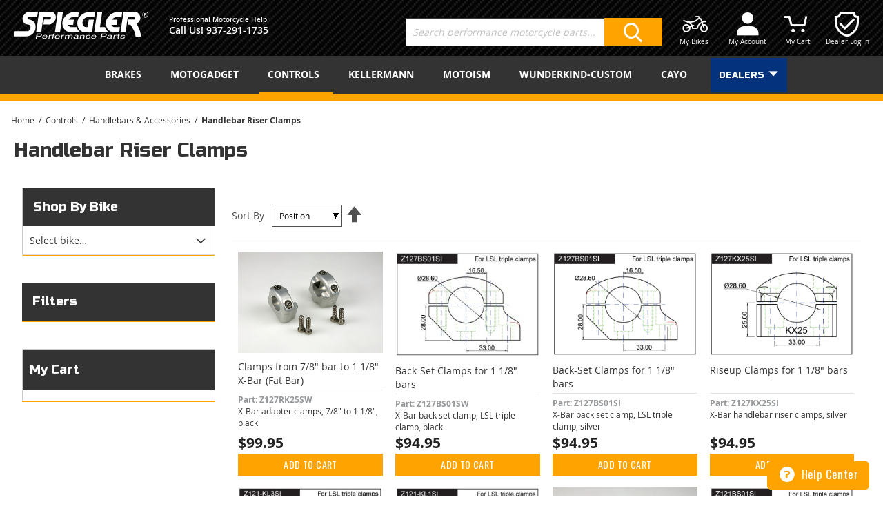

--- FILE ---
content_type: text/html; charset=UTF-8
request_url: https://spieglerusa.com/controls/handlebars-accessories-450/handlebar-riser-clamps.html
body_size: 34409
content:
<!doctype html>
<html lang="en">
    <head >
        <script>
    var BASE_URL = 'https://spieglerusa.com/';
    var require = {
        "baseUrl": "https://spieglerusa.com/pub/static/frontend/Engine23/spiegler/en_US"
    };
</script>
        <meta charset="utf-8"/>
<meta name="title" content="Riser Clamps | RiseUp Clamps | Motorcycle Handlebar Cla"/>
<meta name="description" content="Spiegler RiseUp Clamps have been developed for bikes with standard handlebar clamping."/>
<meta name="keywords" content="riser clamps, motorcycle riseup clamps, motorcycle handlebar clamps, riseup clamps, handlebar clamps"/>
<meta name="robots" content="INDEX,FOLLOW"/>
<meta name="viewport" content="width=device-width, initial-scale=1"/>
<meta name="format-detection" content="telephone=no"/>
<title>Riser Clamps | RiseUp Clamps | Motorcycle Handlebar Cla</title>
<link  rel="stylesheet" type="text/css"  media="all" href="https://spieglerusa.com/pub/static/frontend/Engine23/spiegler/en_US/mage/calendar.css" />
<link  rel="stylesheet" type="text/css"  media="all" href="https://spieglerusa.com/pub/static/frontend/Engine23/spiegler/en_US/thousandmonkeys_SocialButtons/css/social.css" />
<link  rel="stylesheet" type="text/css"  media="all" href="https://spieglerusa.com/pub/static/frontend/Engine23/spiegler/en_US/css/styles-m.css" />
<link  rel="stylesheet" type="text/css"  media="all" href="https://spieglerusa.com/pub/static/frontend/Engine23/spiegler/en_US/Amasty_LibSwiperJs/vendor/swiper/swiper.min.css" />
<link  rel="stylesheet" type="text/css"  media="all" href="https://spieglerusa.com/pub/static/frontend/Engine23/spiegler/en_US/Amasty_Storelocator/css/main.css" />
<link  rel="stylesheet" type="text/css"  media="all" href="https://spieglerusa.com/pub/static/frontend/Engine23/spiegler/en_US/Mageplaza_Core/css/owl.carousel.css" />
<link  rel="stylesheet" type="text/css"  media="all" href="https://spieglerusa.com/pub/static/frontend/Engine23/spiegler/en_US/Mageplaza_Core/css/owl.theme.css" />
<link  rel="stylesheet" type="text/css"  media="all" href="https://spieglerusa.com/pub/static/frontend/Engine23/spiegler/en_US/Mageplaza_BannerSlider/css/animate.min.css" />
<link  rel="stylesheet" type="text/css"  media="all" href="https://spieglerusa.com/pub/static/frontend/Engine23/spiegler/en_US/StripeIntegration_Payments/css/wallets.css" />
<link  rel="stylesheet" type="text/css"  media="all" href="https://spieglerusa.com/pub/static/frontend/Engine23/spiegler/en_US/Amasty_ShopbyBase/css/chosen/chosen.css" />
<link  rel="stylesheet" type="text/css"  media="screen and (min-width: 768px)" href="https://spieglerusa.com/pub/static/frontend/Engine23/spiegler/en_US/css/styles-l.css" />
<link  rel="stylesheet" type="text/css"  media="print" href="https://spieglerusa.com/pub/static/frontend/Engine23/spiegler/en_US/css/print.css" />
<link  rel="icon" type="image/x-icon" href="https://spieglerusa.com/pub/static/frontend/Engine23/spiegler/en_US/Magento_Theme/favicon.ico" />
<link  rel="shortcut icon" type="image/x-icon" href="https://spieglerusa.com/pub/static/frontend/Engine23/spiegler/en_US/Magento_Theme/favicon.ico" />
<script  type="text/javascript"  src="https://spieglerusa.com/pub/static/frontend/Engine23/spiegler/en_US/requirejs/require.js"></script>
<script  type="text/javascript"  src="https://spieglerusa.com/pub/static/frontend/Engine23/spiegler/en_US/mage/requirejs/mixins.js"></script>
<script  type="text/javascript"  src="https://spieglerusa.com/pub/static/frontend/Engine23/spiegler/en_US/requirejs-config.js"></script>
<script  type="text/javascript"  src="https://spieglerusa.com/pub/static/frontend/Engine23/spiegler/en_US/mage/polyfill.js"></script>
<link  rel="stylesheet" href="https://fonts.googleapis.com/css?family=Russo+One" />
<link  rel="stylesheet" href="https://fonts.googleapis.com/css?family=Oswald" />
<link  rel="canonical" href="https://spieglerusa.com/controls/handlebars-accessories-450/handlebar-riser-clamps.html" />
        
<meta name="twitter:card" content="summary_large_image"/>
<meta name="twitter:site" content="@spieglerusa"/>
<meta name="twitter:creator" content="@spieglerusa"/>
<meta name="twitter:title" content="Riser Clamps | RiseUp Clamps | Motorcycle Handlebar Cla"/>
<meta name="twitter:url" content="https://spieglerusa.com/controls/handlebars-accessories-450/handlebar-riser-clamps.html"/>
<meta name="twitter:description" content="Spiegler RiseUp Clamps have been developed for bikes with standard handlebar clamping."/>
<meta name="twitter:image" content="https://spieglerusa.com/pub/media/catalog/category/control-riser_1.jpg"/>

<meta property="og:type" content="product.group"/>
<meta property="og:url" content="https://spieglerusa.com/controls/handlebars-accessories-450/handlebar-riser-clamps.html"/>
<meta property="og:title" content="Riser Clamps | RiseUp Clamps | Motorcycle Handlebar Cla"/>
<meta property="og:description" content="Spiegler RiseUp Clamps have been developed for bikes with standard handlebar clamping."/>
<meta property="og:image" content="https://spieglerusa.com/pub/media/catalog/category/control-riser_1.jpg"/>
<meta property="og:site_name" content="Spiegler Performance Parts"/>
<script type="text/javascript" src="https://chimpstatic.com/mcjs-connected/js/users/630cbd6ef6aba5d98a68c7c3b/a9d9f76b8228266b8af86e121.js" async></script>
    <script>
        //<![CDATA[
        (function(i,s,o,g,r,a,m){i['GoogleAnalyticsObject']=r;i[r]=i[r]||function(){
            (i[r].q=i[r].q||[]).push(arguments)},i[r].l=1*new Date();a=s.createElement(o),
            m=s.getElementsByTagName(o)[0];a.async=1;a.src=g;m.parentNode.insertBefore(a,m)
        })(window,document,'script','//www.google-analytics.com/analytics.js','ga');
        ga('create', 'UA-36859100-1', 'auto');
                        ga('require', 'ec');
                //console.log('ec enabled');
                                                                //]]>
    </script>
    <script>
        //<![CDATA[
        function manipulationOfCart(product, type, list) {
            //product = eval("(" + product + ")");
            if (product.name == undefined){
                product = JSON.parse(product);
            }
            if (list == undefined){
                list='Category - '+ product.category
            }
            //console.log(list);
            //console.log(type + ' - ' + product.name);
            ga('ec:addProduct', {
                'id': product.id,
                'name': product.name,
                'category': product.category,
                'brand': product.brand,
                'price': product.price,
                'list': list,
                'quantity': product.qty
            });

            ga('ec:setAction', type, {list: list});

            
            if (type == 'add'){
                                ga('send', 'event', 'UX', 'click', 'Add To Cart - ' + product.name, {'nonInteraction': 1});
            }
            else if (type == 'remove'){
                                ga('send', 'event', 'UX', 'click', 'Remove From Cart - ' + product.name, {'nonInteraction': 1});
            }
        }
        require(['jquery','Scommerce_GoogleUniversalAnalytics/js/jquery_cookie','trafficsource'], function($){
            $(window).load(function() {
                $.cookie.json = true;
                cookie = getTrafficSrcCookie();
                if (cookie!=null || cookie!= undefined){
                    $.cookie("utmz",'utmcsr='+cookie.ga_source+'|utmccn='+cookie.ga_campaign+'|utmcmd='+cookie.ga_medium+'|utmctr='+cookie.ga_keyword+'|utmcct='+cookie.ga_content+'|utmgclid='+cookie.ga_gclid,{ path: '/', domain: ''});
                }
                var productToBasket = $.cookie("productToBasket");
                var productlist = $.cookie("productlist");

                if (productToBasket != undefined) {
                    //console.log(productToBasket);
                    manipulationOfCart(productToBasket, 'add', productlist);
                    $.removeCookie("productToBasket", {path: '/', domain: '.spieglerusa.com'});
                    $.removeCookie("productlist", {path: '/', domain: '.spieglerusa.com'});
                }

                var productOutBasket = $.cookie("productOutBasket");

                if (productOutBasket != undefined) {
                    manipulationOfCart(productOutBasket, 'remove', '');
                    $.removeCookie("productOutBasket", {path: '/', domain: '.spieglerusa.com'});
                }
            });
        });

        //]]>
    </script>
    </head>
    <body data-container="body"
          data-mage-init='{"loaderAjax": {}, "loader": { "icon": "https://spieglerusa.com/pub/static/frontend/Engine23/spiegler/en_US/images/loader-2.gif"}}'
        class="page-with-filter page-products categorypath-controls-handlebars-accessories-450-handlebar-riser-clamps category-handlebar-riser-clamps catalog-category-view page-layout-2columns-left">
        

<script type="text/x-magento-init">
    {
        "*": {
            "mage/cookies": {
                "expires": null,
                "path": "\u002F",
                "domain": ".spieglerusa.com",
                "secure": false,
                "lifetime": "604800"
            }
        }
    }
</script>
    <noscript>
        <div class="message global noscript">
            <div class="content">
                <p>
                    <strong>JavaScript seems to be disabled in your browser.</strong>
                    <span>For the best experience on our site, be sure to turn on Javascript in your browser.</span>
                </p>
            </div>
        </div>
    </noscript>

<script>
    window.cookiesConfig = window.cookiesConfig || {};
    window.cookiesConfig.secure = true;
</script>
<script>
    require.config({
        map: {
            '*': {
                wysiwygAdapter: 'mage/adminhtml/wysiwyg/tiny_mce/tinymce4Adapter'
            }
        }
    });
</script>

    <script>
        require([
            'Amasty_InvisibleCaptcha/js/model/am-recaptcha',
    ], function (amRecaptchaModel) {
            amRecaptchaModel.setConfig({
                "formsToProtect": "form\u005Baction\u002A\u003D\u0022customer\u002Faccount\u002Fcreatepost\u0022\u005D,form\u005Baction\u002A\u003D\u0022customer\u002Faccount\u002FloginPost\u0022\u005D,form\u005Baction\u002A\u003D\u0022newsletter\u002Fsubscriber\u002Fnew\u0022\u005D,form\u005Baction\u002A\u003D\u0022contact\u002Findex\u002Fpost\u0022\u005D,form\u005Baction\u002A\u003D\u0022review\u002Fproduct\u002Fpost\u0022\u005D",
                "isEnabledOnPayments": "",
                "checkoutRecaptchaValidateUrl": "https://spieglerusa.com/amcapthca/checkout/validate/",
                "invisibleCaptchaCustomForm": "-1",
                "recaptchaConfig": {
                    "lang": "hl\u003Den",
                    "theme": "light",
                    "badge": "bottomleft",
                    "sitekey": "6LfsiloUAAAAAHZkTmyVcNKnBbeMRePySHjmaqU3",
                    "size": "normal",
                    "isInvisible": false                },
                "reCaptchaErrorMessage": "Prove you are not a robot"
            })
    });
    </script>
    <script>
        // Fix to prevent 'no reCaptcha Token' error while slow site loading.
        // Submit button should catch am-captcha.js initialization8 first
        (function () {
            if (document.readyState === 'loading') {
                document.addEventListener('DOMContentLoaded', onReadyStateListener);
            } else {
                onReadyState();
            }

            function onReadyStateListener() {
                onReadyState();
            }

            function onReadyState (formsOnPage) {
                if (typeof formsOnPage === 'undefined') {
                    let formsToProtect = "form\u005Baction\u002A\u003D\u0022customer\u002Faccount\u002Fcreatepost\u0022\u005D,form\u005Baction\u002A\u003D\u0022customer\u002Faccount\u002FloginPost\u0022\u005D,form\u005Baction\u002A\u003D\u0022newsletter\u002Fsubscriber\u002Fnew\u0022\u005D,form\u005Baction\u002A\u003D\u0022contact\u002Findex\u002Fpost\u0022\u005D,form\u005Baction\u002A\u003D\u0022review\u002Fproduct\u002Fpost\u0022\u005D";
                    let forms = formsToProtect.split(',');

                    formsOnPage = [];
                    forms.forEach(form => {
                        let existingForm = form ? document.querySelectorAll(form) : [];

                        if (existingForm.length) {
                            formsOnPage.push(existingForm);
                        }
                    })
                }

                formsOnPage.forEach(form => {
                    let submit = form[0].querySelector('[type="submit"]');
                    if (submit) {
                        let isAlreadyDisabled = submit.getAttribute('disabled');

                        if (!isAlreadyDisabled) {
                            submit.setAttribute('disabled', true);
                            submit.setAttribute('am-captcha-protect', true);
                        }
                    }
                })
            }

                            window.addEventListener('amform-elements-rendered', function (event) {
                    onReadyState([event.detail.form]);
                });
                window.addEventListener('am-recaptcha-submit-event', function (event) {
                    onReadyState([event.detail.form]);
                });
                    })();
    </script>

<script id="searchAutocompletePlaceholder" type="text/x-custom-template">
    <div class="mst-searchautocomplete__autocomplete">
        <div class="mst-searchautocomplete__spinner">
            <div class="spinner-item spinner-item-1"></div>
            <div class="spinner-item spinner-item-2"></div>
            <div class="spinner-item spinner-item-3"></div>
            <div class="spinner-item spinner-item-4"></div>
            <div class="spinner-item spinner-item-5"></div>
            <div class="spinner-item spinner-item-6"></div>
            <div class="spinner-item spinner-item-7"></div>
            <div class="spinner-item spinner-item-8"></div>
        </div>

        <div class="mst-searchautocomplete__close">
            &times;
        </div>
    </div>
</script>

<script id="searchAutocompleteWrapper" type="text/x-custom-template">
    <div class="mst-searchautocomplete__wrapper">
        <div data-bind="visible: result.noResults == false">
            <div data-bind="visible: result.isMisspelled" class="mst-searchautocomplete__misspelled_text">
                <span data-bind="text: result.textMisspelled"></span>
            </div>
            <div data-bind="foreach: { data: result.indices, as: 'index' }">
                <div data-bind="visible: index.totalItems, attr: {class: 'mst-searchautocomplete__index ' + index.identifier}">
                    <div class="mst-searchautocomplete__index-title">
                        <span data-bind="text: index.title"></span>
                        <span data-bind="visible: index.isShowTotals">
                            (<span data-bind="text: index.totalItems"></span>)
                        </span>
                    </div>

                    <ul data-bind="foreach: { data: index.items, as: 'item' }">
                        <li data-bind="
                            template: { name:index.identifier, data: item },
                            attr: {class: 'mst-searchautocomplete__item ' + index.identifier},
                            event: { mouseover: $parents[1].onMouseOver, mouseout: $parents[1].onMouseOut, mousedown: $parents[1].onClick },
                            css: {_active: $data.isActive}">
                        </li>
                    </ul>
                </div>
            </div>

            <div class="mst-searchautocomplete__show-all" data-bind="visible: result.urlAll && result.totalItems > 0">
                <a data-bind="attr: { href: result.urlAll }">
                    <span data-bind="text: result.textAll"></span>
                </a>
            </div>
        </div>

        <div class="mst-searchautocomplete__empty-result" data-bind="visible: result.noResults == true && !loading">
            <span data-bind="text: result.textEmpty"></span>
        </div>
    </div>
</script>

<script id="popular" type="text/x-custom-template">
    <a class="title" data-bind="text: query"></a>
</script>

<script id="magento_catalog_category" type="text/x-custom-template">
    <a class="title" data-bind="text: name, attr: {href: url}, highlight"></a>
</script>

<script id="magento_catalog_product" type="text/x-custom-template">
    <!-- ko if: optimize -->
    <a class="title" rel="noreferrer" data-bind="html: name, attr: {href: url}, highlight"></a>

    <div data-bind="html: price" class="price"></div>
    <!-- /ko -->

    <!-- ko if: !optimize -->
    <!-- ko if: image -->
    <a rel="noreferrer" data-bind="attr: {href: url}">
        <div class="mst-product-image-wrapper"><img data-bind="attr: {src: image}"/></div>
    </a>
    <!-- /ko -->

    <div class="meta">
        <div class="title">
            <a rel="noreferrer" data-bind="html: name, attr: {href: url}, highlight"></a>

            <!-- ko if: sku -->
            <span class="sku" data-bind="text: sku, highlight"></span>
            <!-- /ko -->
        </div>

        <!-- ko if: description -->
        <div class="description" data-bind="text: description, highlight"></div>
        <!-- /ko -->

        <!-- ko if: rating -->
        <div data-bind="html: rating"></div>
        <!-- /ko -->

        <!-- ko if: stock_status -->
        <span class="stock_status" data-bind="text: stock_status, processStockStatus"></span>
        <!-- /ko -->

        <form data-role="tocart-form" class="to-cart"
              data-bind="visible: cart.visible, attr:{action: cart.params.action}, afterRender: $parents[2].afterRender"
              method="post">
            <input type="hidden" name="product" data-bind="value: cart.params.data.product">
            <input type="hidden" name="uenc" data-bind="value: cart.params.data.uenc">
            <input type="hidden" name="form_key" data-bind="value: $parents[2].form_key"/>
            <button type="submit" class="action tocart primary">
                <span data-bind="html: cart.label,event: { mousedown: $parents[2].onSubmit }"></span>
            </button>
        </form>
    </div>

    <div class="store">
        <div data-bind="html: price" class="price"></div>
    </div>
    <!-- /ko -->
</script>

<script id="magento_cms_page" type="text/x-custom-template">
    <a class="title" data-bind="text: name, attr: {href: url}, highlight"></a>
</script>

<script id="magento_catalog_categoryproduct" type="text/x-custom-template">
    <a class="title" data-bind="text: name, attr: {href: url}, highlight"></a>
</script>

<script id="magento_search_query" type="text/x-custom-template">
    <a class="title" data-bind="text: query_text, attr: {href: url}, highlight"></a> <span class="num_results"
                                                                                           data-bind="text: num_results"></span>
</script>

<script id="external_wordpress_post" type="text/x-custom-template">
    <a class="title" data-bind="text: name, attr: {href: url}, highlight"></a>
</script>

<script id="magefan_blog_post" type="text/x-custom-template">
    <a class="title" data-bind="text: name, attr: {href: url}, highlight"></a>
</script>

<script id="magento_catalog_attribute" type="text/x-custom-template">
    <a class="title" data-bind="text: name, attr: {href: url}, highlight"></a>
</script>

<script id="mageplaza_blog_post" type="text/x-custom-template">
    <a class="title" data-bind="text: name, attr: {href: url}, highlight"></a>
</script>

<script id="mirasvit_blog_post" type="text/x-custom-template">
    <a class="title" data-bind="text: name, attr: {href: url}, highlight"></a>
</script>

<script id="mirasvit_gry_registry" type="text/x-custom-template">
    <a class="title" data-bind="text: title, attr: {href: url}, highlight"></a>
    <p data-bind="text: name, highlight"></p>
</script>

<script id="mirasvit_kb_article" type="text/x-custom-template">
    <a class="title" data-bind="text: name, attr: {href: url}, highlight"></a>
</script>

<script id="ves_blog_post" type="text/x-custom-template">
    <a class="title" data-bind="text: name, attr: {href: url}, highlight"></a>
</script>

<script id="amasty_blog_post" type="text/x-custom-template">
    <a class="title" data-bind="text: name, attr: {href: url}, highlight"></a>
</script>

<script id="aheadworks_blog_post" type="text/x-custom-template">
    <a class="title" data-bind="text: name, attr: {href: url}, highlight"></a>
</script>

<script id="fishpig_glossary_word" type="text/x-custom-template">
    <a class="title" data-bind="text: name, attr: {href: url}, highlight"></a>
</script>

<script id="blackbird_contentmanager_content" type="text/x-custom-template">
    <a class="title" data-bind="text: name, attr: {href: url}, highlight"></a>
</script>
    <script>
        require([
                'jquery',
                'Mirasvit_SearchAutocomplete/js/autocomplete',
                'Mirasvit_SearchAutocomplete/js/typeahead'
            ], function ($, autocomplete, typeahead) {
                var selector = 'input#search, input#mobile_search, .minisearch input[type="text"]';

                $(document).ready(function () {
                    $('#search_mini_form').prop("minSearchLength", 10000);

                    var $input = $(selector);

                    $input.each(function (index, searchInput) {
                        
                        new autocomplete($(searchInput)).init({"query":"","priceFormat":{"pattern":"$%s","precision":2,"requiredPrecision":2,"decimalSymbol":".","groupSymbol":",","groupLength":3,"integerRequired":false},"minSearchLength":3,"url":"https:\/\/spieglerusa.com\/searchautocomplete\/ajax\/suggest\/","storeId":"1","delay":300,"layout":null,"popularTitle":"Hot Searches","popularSearches":["Handlebar","Lsl","1","Triumph","Ducati"],"isTypeaheadEnabled":null,"typeaheadUrl":"https:\/\/spieglerusa.com\/searchautocomplete\/ajax\/typeahead\/","minSuggestLength":2});
                    });
                });
            }
        );
    </script>

<div class="page-wrapper"><header class="page-header"><div class="panel wrapper"><div class="panel header"><ul class="header links">
<li class="popup-header">
    My Account
</li>
<li class="popup-sub-header">
    Sign in to view your account information.</li>

<div class="block block-customer-login e23-customer-login">
    <div class="block-content" aria-labelledby="block-customer-login-heading">
        <form class="form form-login"
              action="https://spieglerusa.com/customer/account/loginPost/"
              method="post"
              data-id="popup-login-form808fd04430e00f24b6d28e8c6603dad4"
              data-mage-init='{"validation":{}}'>
            <input name="form_key" type="hidden" value="aYmWYA9gr0ekR5yM" />            <fieldset class="fieldset login" data-hasrequired="* Required Fields">
                <div class="field email required">
                    <label class="label" for="email"><span>Email</span></label>
                    <div class="control">
                        <input name="login[username]" value=""  autocomplete="off" type="email" class="input-text" title="Email" data-validate="{required:true, 'validate-email':true}">
                    </div>
                </div>
                <div class="field password required">
                    <label for="pass" class="label"><span>Password</span></label>
                    <div class="control">
                        <input name="login[password]" type="password"  autocomplete="off" class="input-text" title="Password" data-validate="{required:true}">
                    </div>
                </div>
                                <div class="actions-toolbar">
                    <div class="primary"><button type="submit" data-form-id="popup-login-form808fd04430e00f24b6d28e8c6603dad4" class="action login primary" name="send" ><span>Sign In</span></button></div>
                    <div class="secondary"><span>Or <a class="action create" href="https://spieglerusa.com/customer/account/create/"><span>Create an Account</span></a></span></div>
                    <div class="secondary"><a class="action remind" href="https://spieglerusa.com/customer/account/forgotpassword/"><span>Forgot Your Password?</span></a></div>
                </div>
            </fieldset>
        </form>
    </div>
</div>


<script>
    require(['jquery'], function($) {
        //Chrome enter submit bug
        var isChrome = navigator.userAgent.toLowerCase().indexOf('chrome') > -1;

        if (isChrome) {
            $('form[data-id="popup-login-form808fd04430e00f24b6d28e8c6603dad4"]').on('keydown', function (event) {
                if (event.which === 13) {
                    var emailInput = $(this).find('input[name="login[username]"]');
                    var passInput = $(this).find('input[name="login[password]"]');

                    if (emailInput && passInput && emailInput.val() && passInput.val())
                        $(this).trigger('submit');
                }
            });
        }
    });
</script>

</ul></div></div><div class="header content"><div class="dealerLink"><li><a href="https://dealers.spieglerusa.com/login" ></a></li><div class="dealerLinkText">Dealer Log In</div></div><div class="controls">
<div data-block="minicart" class="minicart-wrapper">
    <a class="action showcart" href="https://spieglerusa.com/checkout/cart/"
       data-bind="scope: 'minicart_content'">
        <span class="text">My Cart</span>
        <span class="counter qty empty"
              data-bind="css: { empty: !!getCartParam('summary_count') == false && !isLoading() }, blockLoader: isLoading">
            <span class="counter-number"><!-- ko text: getCartParam('summary_count') --><!-- /ko --></span>
            <span class="counter-label">
            <!-- ko if: getCartParam('summary_count') -->
                <!-- ko text: getCartParam('summary_count') --><!-- /ko -->
                <!-- ko i18n: 'items' --><!-- /ko -->
            <!-- /ko -->
            </span>
        </span>
    </a>
            <div class="block block-minicart"
             data-role="dropdownDialog"
             data-mage-init='{"dropdownDialog":{
                "appendTo":"[data-block=minicart]",
                "triggerTarget":".showcart",
                "timeout": "2000",
                "closeOnMouseLeave": false,
                "closeOnEscape": true,
                "triggerClass":"active",
                "parentClass":"active",
                "buttons":[]}}'>
            <div id="minicart-content-wrapper" data-bind="scope: 'minicart_content'">
                <!-- ko template: getTemplate() --><!-- /ko -->
            </div>
                    </div>
        <script>
        window.checkout = {"shoppingCartUrl":"https:\/\/spieglerusa.com\/checkout\/cart\/","checkoutUrl":"https:\/\/spieglerusa.com\/checkout\/","updateItemQtyUrl":"https:\/\/spieglerusa.com\/checkout\/sidebar\/updateItemQty\/","removeItemUrl":"https:\/\/spieglerusa.com\/checkout\/sidebar\/removeItem\/","imageTemplate":"Magento_Catalog\/product\/image_with_borders","baseUrl":"https:\/\/spieglerusa.com\/","minicartMaxItemsVisible":3,"websiteId":"1","maxItemsToDisplay":10,"storeId":"1","storeGroupId":"1","customerLoginUrl":"https:\/\/spieglerusa.com\/customer\/account\/login\/referer\/aHR0cHM6Ly9zcGllZ2xlcnVzYS5jb20vY29udHJvbHMvaGFuZGxlYmFycy1hY2Nlc3Nvcmllcy00NTAvaGFuZGxlYmFyLXJpc2VyLWNsYW1wcy5odG1s\/","isRedirectRequired":false,"autocomplete":"off","captcha":{"user_login":{"isCaseSensitive":false,"imageHeight":50,"imageSrc":"","refreshUrl":"https:\/\/spieglerusa.com\/captcha\/refresh\/","isRequired":false,"timestamp":1768690055}}};
    </script>
    <script type="text/x-magento-init">
    {
        "[data-block='minicart']": {
            "Magento_Ui/js/core/app": {"components":{"minicart_content":{"children":{"subtotal.container":{"children":{"subtotal":{"children":{"subtotal.totals":{"config":{"display_cart_subtotal_incl_tax":0,"display_cart_subtotal_excl_tax":1,"template":"Magento_Tax\/checkout\/minicart\/subtotal\/totals"},"children":{"subtotal.totals.msrp":{"component":"Magento_Msrp\/js\/view\/checkout\/minicart\/subtotal\/totals","config":{"displayArea":"minicart-subtotal-hidden","template":"Magento_Msrp\/checkout\/minicart\/subtotal\/totals"}}},"component":"Magento_Tax\/js\/view\/checkout\/minicart\/subtotal\/totals"}},"component":"uiComponent","config":{"template":"Magento_Checkout\/minicart\/subtotal"}}},"component":"uiComponent","config":{"displayArea":"subtotalContainer"}},"item.renderer":{"component":"uiComponent","config":{"displayArea":"defaultRenderer","template":"Magento_Checkout\/minicart\/item\/default"},"children":{"item.image":{"component":"Magento_Catalog\/js\/view\/image","config":{"template":"Magento_Catalog\/product\/image","displayArea":"itemImage"}},"checkout.cart.item.price.sidebar":{"component":"uiComponent","config":{"template":"Magento_Checkout\/minicart\/item\/price","displayArea":"priceSidebar"}}}},"extra_info":{"component":"uiComponent","config":{"displayArea":"extraInfo"}},"promotion":{"component":"uiComponent","config":{"displayArea":"promotion"}}},"config":{"itemRenderer":{"default":"defaultRenderer","simple":"defaultRenderer","virtual":"defaultRenderer"},"template":"Magento_Checkout\/minicart\/content"},"component":"Magento_Checkout\/js\/view\/minicart"}},"types":[]}        },
        "*": {
            "Magento_Ui/js/block-loader": "https\u003A\u002F\u002Fspieglerusa.com\u002Fpub\u002Fstatic\u002Ffrontend\u002FEngine23\u002Fspiegler\u002Fen_US\u002Fimages\u002Floader\u002D1.gif"
        }
    }
    </script>
</div>



<div class="accountmenu-wrapper">
    <a class="action toggle accountmenu showaccountmenu" href="#store.links">
        <span class="text">My Account</span>
    </a>

    <div class="account-contents-wrapper"
         data-role="dropdownDialog"
         data-mage-init='{"dropdownDialog":{
                "triggerTarget":".showaccountmenu",
                "appendTo":".accountmenu-wrapper",
                "timeout": "2000",
                "closeOnMouseLeave": false,
                "closeOnEscape": false,
                "triggerClass":"active",
                "parentClass":"active",
                "modal": true,
                "buttons":[]}}'
                aria-haspopup="true">
                    <ul class="header links">
<!--            <li>-->
                
<li class="popup-header">
    My Account
</li>
<li class="popup-sub-header">
    Sign in to view your account information.</li>

                <div class="block block-customer-login e23-customer-login">
    <div class="block-content" aria-labelledby="block-customer-login-heading">
        <form class="form form-login"
              action="https://spieglerusa.com/customer/account/loginPost/"
              method="post"
              data-id="popup-login-form9906a4300ea9cf557f16a46ee30cd63d"
              data-mage-init='{"validation":{}}'>
            <input name="form_key" type="hidden" value="aYmWYA9gr0ekR5yM" />            <fieldset class="fieldset login" data-hasrequired="* Required Fields">
                <div class="field email required">
                    <label class="label" for="email"><span>Email</span></label>
                    <div class="control">
                        <input name="login[username]" value=""  autocomplete="off" type="email" class="input-text" title="Email" data-validate="{required:true, 'validate-email':true}">
                    </div>
                </div>
                <div class="field password required">
                    <label for="pass" class="label"><span>Password</span></label>
                    <div class="control">
                        <input name="login[password]" type="password"  autocomplete="off" class="input-text" title="Password" data-validate="{required:true}">
                    </div>
                </div>
                                <div class="actions-toolbar">
                    <div class="primary"><button type="submit" data-form-id="popup-login-form9906a4300ea9cf557f16a46ee30cd63d" class="action login primary" name="send" ><span>Sign In</span></button></div>
                    <div class="secondary"><span>Or <a class="action create" href="https://spieglerusa.com/customer/account/create/"><span>Create an Account</span></a></span></div>
                    <div class="secondary"><a class="action remind" href="https://spieglerusa.com/customer/account/forgotpassword/"><span>Forgot Your Password?</span></a></div>
                </div>
            </fieldset>
        </form>
    </div>
</div>


<script>
    require(['jquery'], function($) {
        //Chrome enter submit bug
        var isChrome = navigator.userAgent.toLowerCase().indexOf('chrome') > -1;

        if (isChrome) {
            $('form[data-id="popup-login-form9906a4300ea9cf557f16a46ee30cd63d"]').on('keydown', function (event) {
                if (event.which === 13) {
                    var emailInput = $(this).find('input[name="login[username]"]');
                    var passInput = $(this).find('input[name="login[password]"]');

                    if (emailInput && passInput && emailInput.val() && passInput.val())
                        $(this).trigger('submit');
                }
            });
        }
    });
</script>

<!--            </li>-->
        </ul>
        </div>
</div><div id="e23-mybikes-popup" class="e23-mybikes-popup">
    <a class="action toggle my-bikes" target="#">
        <span class="text">My Bikes</span>
    </a>

    <div class="e23-my-bikes-popup-container"
         id="e23-my-bikes-popup-container"
         data-bind="scope:'e23-mybikes-popup'"
         data-role="dropdownDialog"
         data-mage-init='{"dropdownDialog":{
                "triggerTarget":".my-bikes",
                "appendTo":".e23-mybikes-popup",
                "timeout": "2000",
                "closeOnMouseLeave": false,
                "closeOnEscape": true,
                "triggerClass":"active",
                "parentClass":"active",
                "modal": true,
                "buttons":[]}}'
         aria-haspopup="true">
        <!-- ko template: getTemplate() --><!-- /ko -->
        <script type="text/x-magento-init">
        {
            "#e23-mybikes-popup": {
                "Magento_Ui/js/core/app":  {"components":{"e23-mybikes-popup":{"component":"Engine23_MyBikes\/js\/view\/popup","template":"Engine23_MyBikes\/popup","children":{"e23-mybikes-popup-grid":{"sortOrder":"1","component":"Engine23_MyBikes\/js\/view\/grid","template":"Engine23_MyBikes\/popup_grid"},"e23-mybikes-popup-form":{"sortOrder":"2","component":"Engine23_MyBikes\/js\/view\/form","template":"Engine23_MyBikes\/guest_form"}}}}}            }
        }
    </script>
    </div>

    <script type="text/javascript">
        window.mybikesConfig = {"makeOptions":[{"text":"Aprilia","value":"1"},{"text":"BMW","value":"2"},{"text":"Buell","value":"3"},{"text":"Can-Am","value":"118"},{"text":"Ducati","value":"4"},{"text":"Gas Gas","value":"5242968"},{"text":"Harley-Davidson","value":"5"},{"text":"Honda","value":"6"},{"text":"Husqvarna","value":"158"},{"text":"Hyosung","value":"115"},{"text":"Indian","value":"116"},{"text":"Kawasaki","value":"7"},{"text":"KTM","value":"8"},{"text":"LSL","value":"117"},{"text":"Moto Guzzi","value":"9"},{"text":"MV Agusta","value":"114"},{"text":"Polaris","value":"6913363"},{"text":"Suzuki","value":"10"},{"text":"Triumph","value":"111"},{"text":"Victory","value":"112"},{"text":"Yamaha","value":"113"}],"formKey":"aYmWYA9gr0ekR5yM","currentCategoryId":"64"};
    </script>
</div><div class="block block-search">
    <div class="block block-title"><strong>Search</strong></div>
    <div class="block block-content">
        <form class="form minisearch" id="search_mini_form"
              action="https://spieglerusa.com/catalogsearch/result/" method="get">
            <div class="field search">
                <label class="label" for="search" data-role="minisearch-label">
                    <span>Search</span>
                </label>
                <div class="control">
                    <input id="search"
                                                           data-mage-init='{"quickSearch":{
                                    "formSelector":"#search_mini_form",
                                    "url":"https://spieglerusa.com/search/ajax/suggest/",
                                    "destinationSelector":"#search_autocomplete",
                                    "minSearchLength":"1"}
                               }'
                                                       type="text"
                           name="q"
                           value=""
                           placeholder="Search&#x20;performance&#x20;motorcycle&#x20;parts..."
                           class="input-text"
                           maxlength="128"
                           role="combobox"
                           aria-haspopup="false"
                           aria-autocomplete="both"
                           autocomplete="off"
                           aria-expanded="false"/>
                    <div id="search_autocomplete" class="search-autocomplete"></div>
                    <div class="nested">
    <a class="action advanced" href="https://spieglerusa.com/catalogsearch/advanced/" data-action="advanced-search">
        Advanced Search    </a>
</div>
                </div>
            </div>
            <div class="actions">
                <button type="submit"
                    title="Search"
                    class="action search"
                    aria-label="Search"
                >
                    <span>Search</span>
                </button>
            </div>
        </form>
    </div>
</div>
</div><div class="messaging"><span data-action="toggle-nav" class="action nav-toggle"><span>Toggle Nav</span></span>
    <a class="logo" href="https://spieglerusa.com/" title="Spiegler">
        <img src="https://spieglerusa.com/pub/static/frontend/Engine23/spiegler/en_US/images/logo.svg"
             alt="Spiegler"
        />
    </a>
<div class="tag-line">
    <div class="message">Professional Motorcycle Help</div>
    <div class="call"><span class="message">Call Us!</span> <span class="phone-number"><a href="tel:937-291-1735">937-291-1735</a></span></div>
</div></div></div></header>    <div class="sections nav-sections">
                <div class="section-items nav-sections-items"
             data-mage-init='{"tabs":{"openedState":"active"}}'>
                                            <div class="section-item-title nav-sections-item-title"
                     data-role="collapsible">
                    <a class="nav-sections-item-switch"
                       data-toggle="switch" href="#store.menu">
                        Menu                    </a>
                </div>
                <div class="section-item-content nav-sections-item-content"
                     id="store.menu"
                     data-role="content">
                    
<nav class="navigation e23-as-megamenu hidden" data-action="navigation">
    <ul data-mage-init='{"menu":{"responsive":true, "expanded":false, "delay":0, "position":{"my":"left top","at":"left bottom","of":"nav.navigation.e23-as-megamenu"}}}'>
        <li  class="level0 nav-1 category-item first level-top parent"data-callout-left-text="Why Spiegler Brake Lines?" data-callout-right-text="With over 75 years of combined experience in braking technology our staff ensures each and every kit meets our exacting standards. All of our brake line kits are assembled, tested and quality checked in our Dayton, OH facility. &lt;a href=&quot;/brakes/why-spiegler-brake-lines.html&quot;&gt;Read more...&lt;/a&gt;" ><a href="https://spieglerusa.com/brakes.html"  class="level-top" ><span>Brakes</span></a><ul class="level0 submenu"><li  class="level1 nav-1-1 category-item first parent"><a href="https://spieglerusa.com/brakes/brake-lines-accessories-tools.html" ><span>Brake Lines &amp; Accessories</span></a><ul class="level1 submenu"><li  class="level2 nav-1-1-1 category-item first"><a href="https://spieglerusa.com/brakes/brake-lines-accessories-tools/cycle-brake-line-kits.html" ><img src="https://spieglerusa.com/pub/static/frontend/Engine23/spiegler/en_US/Engine23_DeferredImageLoader/images/placeholder-1x1.png" data-deferred-src="https://spieglerusa.com/pub/media/catalog/category/M2_Brakes_Sub_Motorcycle_BLK.png"alt=""class="small-category-image"/><span>Motorcycle Brake Line Kits</span><small class="e23-category-description">Stainless steel braided brake line kits for your bike</small></a></li><li  class="level2 nav-1-1-2 category-item"><a href="https://spieglerusa.com/brakes/brake-lines-accessories-tools/custom-brake-lines.html" ><img src="https://spieglerusa.com/pub/static/frontend/Engine23/spiegler/en_US/Engine23_DeferredImageLoader/images/placeholder-1x1.png" data-deferred-src="https://spieglerusa.com/pub/media/catalog/category/M2_Brakes_Sub_Custom_Brake_Lines.png"alt=""class="small-category-image"/><span>Custom Brake Lines, Design Your Own</span><small class="e23-category-description">Design your own brake lines with our custom brake line configurator</small></a></li><li  class="level2 nav-1-1-3 category-item"><a href="https://spieglerusa.com/brakes/brake-lines-accessories-tools/car-brake-line-kits.html" ><img src="https://spieglerusa.com/pub/static/frontend/Engine23/spiegler/en_US/Engine23_DeferredImageLoader/images/placeholder-1x1.png" data-deferred-src="https://spieglerusa.com/pub/media/catalog/category/M2_Brakes_Sub_Auto_Brake_Lines.png"alt=""class="small-category-image"/><span>Automotive Brake Line Kits</span><small class="e23-category-description">Stainless steel braided brake line kits for cars</small></a></li><li  class="level2 nav-1-1-4 category-item"><a href="https://spieglerusa.com/brakes/brake-lines-accessories-tools/brake-line-accessories.html" ><img src="https://spieglerusa.com/pub/static/frontend/Engine23/spiegler/en_US/Engine23_DeferredImageLoader/images/placeholder-1x1.png" data-deferred-src="https://spieglerusa.com/pub/media/catalog/category/M2_Brakes_Sub_Brake_Line_Access.png"alt=""class="small-category-image"/><span>Brake Line Accessories</span><small class="e23-category-description">Banjo Bolts, Bleeder Bolts, Manifolds, Grommets and Brake Light Switches</small></a></li><li  class="level2 nav-1-1-5 category-item"><a href="https://spieglerusa.com/brakes/brake-lines-accessories-tools/speed-bleeder.html" ><img src="https://spieglerusa.com/pub/static/frontend/Engine23/spiegler/en_US/Engine23_DeferredImageLoader/images/placeholder-1x1.png" data-deferred-src="https://spieglerusa.com/pub/media/catalog/category/M2_Brakes_Sub_Speed_Bleeder.png"alt=""class="small-category-image"/><span>Speed Bleeder</span><small class="e23-category-description">Banjo Bolts, Bleeder Bolts, Manifolds, Grommets and Brake Light Switches</small></a></li><li  class="level2 nav-1-1-6 category-item"><a href="https://spieglerusa.com/brakes/brake-lines-accessories-tools/brake-fluid-reservoir.html" ><img src="https://spieglerusa.com/pub/static/frontend/Engine23/spiegler/en_US/Engine23_DeferredImageLoader/images/placeholder-1x1.png" data-deferred-src="https://spieglerusa.com/pub/media/catalog/category/M2_Brakes_Sub_B_F_Reservoir.png"alt=""class="small-category-image"/><span>Brake Fluid Reservoir</span><small class="e23-category-description">Billet aluminum brake fluid reservoirs for brake and clutch</small></a></li><li  class="level2 nav-1-1-7 category-item"><a href="https://spieglerusa.com/brakes/brake-lines-accessories-tools/brake-fluid.html" ><img src="https://spieglerusa.com/pub/static/frontend/Engine23/spiegler/en_US/Engine23_DeferredImageLoader/images/placeholder-1x1.png" data-deferred-src="https://spieglerusa.com/pub/media/catalog/category/M2_Brakes_Sub_Brake_Fluid.png"alt=""class="small-category-image"/><span>Brake Fluid</span><small class="e23-category-description">Brake Fluid for DOT 3 and Dot 4 brake systems from Motul</small></a></li><li  class="level2 nav-1-1-8 category-item"><a href="https://spieglerusa.com/brakes/brake-lines-accessories-tools/quick-disconnect.html" ><img src="https://spieglerusa.com/pub/static/frontend/Engine23/spiegler/en_US/Engine23_DeferredImageLoader/images/placeholder-1x1.png" data-deferred-src="https://spieglerusa.com/pub/media/catalog/category/M2_Brakes_Sub_Quick_Disconnect.png"alt=""class="small-category-image"/><span>Quick Disconnect</span><small class="e23-category-description">GP style quick disconnect couplings for your brake systems</small></a></li><li  class="level2 nav-1-1-9 category-item last"><a href="https://spieglerusa.com/brakes/brake-lines-accessories-tools/tools.html" ><img src="https://spieglerusa.com/pub/static/frontend/Engine23/spiegler/en_US/Engine23_DeferredImageLoader/images/placeholder-1x1.png" data-deferred-src="https://spieglerusa.com/pub/media/catalog/category/M2_Brakes_Sub_Tools.png"alt=""class="small-category-image"/><span>Tools</span><small class="e23-category-description">Professional tools you need for working on your brakes</small></a></li></ul></li><li  class="level1 nav-1-2 category-item parent"><a href="https://spieglerusa.com/brakes/brake-pads.html" ><span>Brake Pads</span></a><ul class="level1 submenu"><li  class="level2 nav-1-2-1 category-item first last"><a href="https://spieglerusa.com/brakes/brake-pads/street.html" ><img src="https://spieglerusa.com/pub/static/frontend/Engine23/spiegler/en_US/Engine23_DeferredImageLoader/images/placeholder-1x1.png" data-deferred-src="https://spieglerusa.com/pub/media/catalog/category/M2_Brakes_Sub_Street_Brake_Pads_2.png"alt=""class="small-category-image"/><span>Brake Pads</span><small class="e23-category-description">Sintered Metal High Performance Brake Pads for your bike</small></a></li></ul></li><li  class="level1 nav-1-3 category-item parent"><a href="https://spieglerusa.com/brakes/master-cylinders.html" ><span>Master Cylinder</span></a><ul class="level1 submenu"><li  class="level2 nav-1-3-1 category-item first"><a href="https://spieglerusa.com/brakes/master-cylinders/hc-1.html" ><img src="https://spieglerusa.com/pub/static/frontend/Engine23/spiegler/en_US/Engine23_DeferredImageLoader/images/placeholder-1x1.png" data-deferred-src="https://spieglerusa.com/pub/media/catalog/category/M2_Brakes_Sub_HC1.png"alt=""class="small-category-image"/><span>HC1</span><small class="e23-category-description">MAGURA’S all black ABS compatible radial master cylinder</small></a></li><li  class="level2 nav-1-3-2 category-item"><a href="https://spieglerusa.com/brakes/master-cylinders/hc-3-master-cylinders.html" ><img src="https://spieglerusa.com/pub/static/frontend/Engine23/spiegler/en_US/Engine23_DeferredImageLoader/images/placeholder-1x1.png" data-deferred-src="https://spieglerusa.com/pub/media/catalog/category/M2_Brakes_Sub_HC3.png"alt=""class="small-category-image"/><span>HC3</span><small class="e23-category-description">MAGURA’S top radial master cylinder with HCT Technology</small></a></li><li  class="level2 nav-1-3-3 category-item last"><a href="https://spieglerusa.com/brakes/master-cylinders/series-195-master-cylinder.html" ><img src="https://spieglerusa.com/pub/static/frontend/Engine23/spiegler/en_US/Engine23_DeferredImageLoader/images/placeholder-1x1.png" data-deferred-src="https://spieglerusa.com/pub/media/catalog/category/M2_Brakes_Sub_Series_195.png"alt=""class="small-category-image"/><span>Series 195</span><small class="e23-category-description">Highly compact radial master cylinder from MAGURA</small></a></li></ul></li><li  class="level1 nav-1-4 category-item parent"><a href="https://spieglerusa.com/brakes/why-spiegler-brake-lines.html" ><span>Why Spiegler Brake Lines?</span></a><ul class="level1 submenu"><li  class="level2 nav-1-4-1 category-item first"><a href="https://spieglerusa.com/brakes/why-spiegler-brake-lines/strength.html" ><img src="https://spieglerusa.com/pub/static/frontend/Engine23/spiegler/en_US/Engine23_DeferredImageLoader/images/placeholder-1x1.png" data-deferred-src="https://spieglerusa.com/pub/media/catalog/category/M-2_Brakes-Performance_2.png"alt=""class="small-category-image"/><span>Performance</span></a></li><li  class="level2 nav-1-4-2 category-item"><a href="https://spieglerusa.com/brakes/why-spiegler-brake-lines/testing-and-research.html" ><img src="https://spieglerusa.com/pub/static/frontend/Engine23/spiegler/en_US/Engine23_DeferredImageLoader/images/placeholder-1x1.png" data-deferred-src="https://spieglerusa.com/pub/media/catalog/category/M-2_Brakes-Testing.png"alt=""class="small-category-image"/><span>Testing and Research</span></a></li><li  class="level2 nav-1-4-3 category-item"><a href="https://spieglerusa.com/brakes/why-spiegler-brake-lines/line-construction.html" ><img src="https://spieglerusa.com/pub/static/frontend/Engine23/spiegler/en_US/Engine23_DeferredImageLoader/images/placeholder-1x1.png" data-deferred-src="https://spieglerusa.com/pub/media/catalog/category/M-2_Brakes-Construction_1.png"alt=""class="small-category-image"/><span>Line Construction</span></a></li><li  class="level2 nav-1-4-4 category-item"><a href="https://spieglerusa.com/brakes/why-spiegler-brake-lines/brake-line-color-choices.html" ><img src="https://spieglerusa.com/pub/static/frontend/Engine23/spiegler/en_US/Engine23_DeferredImageLoader/images/placeholder-1x1.png" data-deferred-src="https://spieglerusa.com/pub/media/catalog/category/M-2_Brakes-Colors.png"alt=""class="small-category-image"/><span>Color Choices</span></a></li><li  class="level2 nav-1-4-5 category-item last"><a href="https://spieglerusa.com/brakes/why-spiegler-brake-lines/fitting-adjustability.html" ><img src="https://spieglerusa.com/pub/static/frontend/Engine23/spiegler/en_US/Engine23_DeferredImageLoader/images/placeholder-1x1.png" data-deferred-src="https://spieglerusa.com/pub/media/catalog/category/M-2-SPBLTOOL03.png"alt=""class="small-category-image"/><span>Fitting Adjustability</span></a></li></ul></li><li  class="level1 nav-1-5 category-item last view-all parent"><a href="https://spieglerusa.com/brakes.html" ><span>View all Brakes</span></a></li></ul></li><li  class="level0 nav-2 category-item level-top parent"data-callout-left-text="Cutting Edge Instruments and Accessories" data-callout-right-text="Outstanding design, features, material and finish that makes motogadget the premier choice for many modders, customizers and bike enthusiasts." ><a href="https://spieglerusa.com/gauges-instruments.html"  class="level-top" ><span>motogadget</span></a><ul class="level0 submenu"><li  class="level1 nav-2-1 category-item first parent"><a href="https://spieglerusa.com/gauges-instruments/electrics.html" ><span>Electrics</span></a><ul class="level1 submenu"><li  class="level2 nav-2-1-1 category-item first"><a href="https://spieglerusa.com/gauges-instruments/electrics/m-unit-basic.html" ><img src="https://spieglerusa.com/pub/static/frontend/Engine23/spiegler/en_US/Engine23_DeferredImageLoader/images/placeholder-1x1.png" data-deferred-src="https://spieglerusa.com/pub/media/catalog/category/M-2_electrics_m-unit-basic_v2.png"alt=""class="small-category-image"/><span>mo.unit basic</span><small class="e23-category-description">Digital control unit, the 'heart' of your bike</small></a></li><li  class="level2 nav-2-1-2 category-item"><a href="https://spieglerusa.com/gauges-instruments/electrics/mo-unit-blue.html" ><img src="https://spieglerusa.com/pub/static/frontend/Engine23/spiegler/en_US/Engine23_DeferredImageLoader/images/placeholder-1x1.png" data-deferred-src="https://spieglerusa.com/pub/media/catalog/category/M2_motogadget_Sub_231.png"alt=""class="small-category-image"/><span>mo.unit blue</span><small class="e23-category-description">Digital control unit with Bluetooth functionality</small></a></li><li  class="level2 nav-2-1-3 category-item"><a href="https://spieglerusa.com/gauges-instruments/electrics/mo-hub-kits-bmw-r9t.html" ><img src="https://spieglerusa.com/pub/static/frontend/Engine23/spiegler/en_US/Engine23_DeferredImageLoader/images/placeholder-1x1.png" data-deferred-src="https://spieglerusa.com/pub/media/catalog/category/M2-mo-hub_kontakt_03.jpg"alt=""class="small-category-image"/><span>mo.hub Kits</span><small class="e23-category-description">Adapter and bracket to install an motogadget instrument to the BMW R9T</small></a></li><li  class="level2 nav-2-1-4 category-item"><a href="https://spieglerusa.com/gauges-instruments/electrics/rfid-ignition-lock.html" ><img src="https://spieglerusa.com/pub/static/frontend/Engine23/spiegler/en_US/Engine23_DeferredImageLoader/images/placeholder-1x1.png" data-deferred-src="https://spieglerusa.com/pub/media/catalog/category/M2_motogadget_Sub_232.png"alt=""class="small-category-image"/><span>mo.lock NFC</span><small class="e23-category-description">RFID-Ignition Lock</small></a></li><li  class="level2 nav-2-1-5 category-item"><a href="https://spieglerusa.com/gauges-instruments/electrics/blinker-brake-push-button.html" ><img src="https://spieglerusa.com/pub/static/frontend/Engine23/spiegler/en_US/Engine23_DeferredImageLoader/images/placeholder-1x1.png" data-deferred-src="https://spieglerusa.com/pub/media/catalog/category/M-2_electrics_m-Stop.png"alt=""class="small-category-image"/><span>mo.stop</span><small class="e23-category-description">Brake light modulator or flasher relay</small></a></li><li  class="level2 nav-2-1-6 category-item"><a href="https://spieglerusa.com/gauges-instruments/electrics/digital-flasher-relay-mo-flash.html" ><img src="https://spieglerusa.com/pub/static/frontend/Engine23/spiegler/en_US/Engine23_DeferredImageLoader/images/placeholder-1x1.png" data-deferred-src="https://spieglerusa.com/pub/media/catalog/category/M-2_electrics_m-Flash.png"alt=""class="small-category-image"/><span>mo.flash</span><small class="e23-category-description">Load independent flasher relay</small></a></li><li  class="level2 nav-2-1-7 category-item"><a href="https://spieglerusa.com/gauges-instruments/electrics/digital-flasher-relay-mo-wave.html" ><img src="https://spieglerusa.com/pub/static/frontend/Engine23/spiegler/en_US/Engine23_DeferredImageLoader/images/placeholder-1x1.png" data-deferred-src="https://spieglerusa.com/pub/media/catalog/category/M-2_electrics_m-Wave.png"alt=""class="small-category-image"/><span>mo.wave</span><small class="e23-category-description">Load independent flasher relay with Fade-In/Out</small></a></li><li  class="level2 nav-2-1-8 category-item"><a href="https://spieglerusa.com/gauges-instruments/electrics/flasher-relay-for-push-buttons-mo-relay.html" ><img src="https://spieglerusa.com/pub/static/frontend/Engine23/spiegler/en_US/Engine23_DeferredImageLoader/images/placeholder-1x1.png" data-deferred-src="https://spieglerusa.com/pub/media/catalog/category/M2_motogadget_Sub_234.png"alt=""class="small-category-image"/><span>mo.relay+</span><small class="e23-category-description">Flasher relay for push buttons</small></a></li><li  class="level2 nav-2-1-9 category-item"><a href="https://spieglerusa.com/gauges-instruments/electrics/mini-relay-mo-relay.html" ><img src="https://spieglerusa.com/pub/static/frontend/Engine23/spiegler/en_US/Engine23_DeferredImageLoader/images/placeholder-1x1.png" data-deferred-src="https://spieglerusa.com/pub/media/catalog/category/M-2_electrics_m-Relay.png"alt=""class="small-category-image"/><span>mo.relay</span><small class="e23-category-description">Standard relay 12V 20A</small></a></li><li  class="level2 nav-2-1-10 category-item"><a href="https://spieglerusa.com/gauges-instruments/electrics/h-d-signal-adapter-mo-can-j1850.html" ><img src="https://spieglerusa.com/pub/static/frontend/Engine23/spiegler/en_US/Engine23_DeferredImageLoader/images/placeholder-1x1.png" data-deferred-src="https://spieglerusa.com/pub/media/catalog/category/M-2_electrics_mCAN-J1850_2.png"alt=""class="small-category-image"/><span>mo.can J1850</span><small class="e23-category-description">Signal Converter for certain Harley-Davidson models</small></a></li><li  class="level2 nav-2-1-11 category-item"><a href="https://spieglerusa.com/gauges-instruments/electrics/h-d-signal-adapter-mo-can-obd.html" ><img src="https://spieglerusa.com/pub/static/frontend/Engine23/spiegler/en_US/Engine23_DeferredImageLoader/images/placeholder-1x1.png" data-deferred-src="https://spieglerusa.com/pub/media/catalog/category/M-2_electrics_mCAN-OBD.png"alt=""class="small-category-image"/><span>mo.can OBD</span><small class="e23-category-description">Signal Converter for certain Harley-Davidson models</small></a></li><li  class="level2 nav-2-1-12 last view-all"><a href="" ><img src="https://spieglerusa.com/pub/static/frontend/Engine23/spiegler/en_US/Engine23_DeferredImageLoader/images/placeholder-1x1.png" data-deferred-src="https://spieglerusa.com/pub/static/frontend/Engine23/spiegler/en_US/Engine23_Megamenu/images/view_all.png"alt=""class="small-category-image"/><div><span>View all Electrics</span></div></a></li></ul></li><li  class="level1 nav-2-2 category-item parent"><a href="https://spieglerusa.com/gauges-instruments/mo-view-mirrors.html" ><span>Mirrors</span></a><ul class="level1 submenu"><li  class="level2 nav-2-2-1 category-item first"><a href="https://spieglerusa.com/gauges-instruments/mo-view-mirrors/mo-view-stem-metalmirror.html" ><img src="https://spieglerusa.com/pub/static/frontend/Engine23/spiegler/en_US/Engine23_DeferredImageLoader/images/placeholder-1x1.png" data-deferred-src="https://spieglerusa.com/pub/media/catalog/category/75-02m.jpg"alt=""class="small-category-image"/><span>Stem Mirrors</span><small class="e23-category-description">Glassless metal mirrors</small></a></li><li  class="level2 nav-2-2-2 category-item last"><a href="https://spieglerusa.com/gauges-instruments/mo-view-mirrors/mo-view-handlebar-end-metalmirror.html" ><img src="https://spieglerusa.com/pub/static/frontend/Engine23/spiegler/en_US/Engine23_DeferredImageLoader/images/placeholder-1x1.png" data-deferred-src="https://spieglerusa.com/pub/media/catalog/category/75-01m.jpg"alt=""class="small-category-image"/><span>Handlebar End Mirrors</span><small class="e23-category-description">Glassless metal mirrors</small></a></li></ul></li><li  class="level1 nav-2-3 category-item parent"><a href="https://spieglerusa.com/gauges-instruments/turn-signals.html" ><span>Turn Signals</span></a><ul class="level1 submenu"><li  class="level2 nav-2-3-1 category-item first"><a href="https://spieglerusa.com/gauges-instruments/turn-signals/bar-end-turn-signal-mo-blaze-cone.html" ><img src="https://spieglerusa.com/pub/static/frontend/Engine23/spiegler/en_US/Engine23_DeferredImageLoader/images/placeholder-1x1.png" data-deferred-src="https://spieglerusa.com/pub/media/catalog/category/M2_motogadget_Sub_251.png"alt=""class="small-category-image"/><span>mo.blaze cone</span><small class="e23-category-description">Handlebar end turn signal</small></a></li><li  class="level2 nav-2-3-2 category-item"><a href="https://spieglerusa.com/gauges-instruments/turn-signals/bar-end-turn-signal-mo-blaze-disc.html" ><img src="https://spieglerusa.com/pub/static/frontend/Engine23/spiegler/en_US/Engine23_DeferredImageLoader/images/placeholder-1x1.png" data-deferred-src="https://spieglerusa.com/pub/media/catalog/category/M2_motogadget_Sub_252.png"alt=""class="small-category-image"/><span>mo.blaze disc</span><small class="e23-category-description">Handlebar end turn signal</small></a></li><li  class="level2 nav-2-3-3 category-item"><a href="https://spieglerusa.com/gauges-instruments/turn-signals/universal-turn-signal-mo-blaze-ice.html" ><img src="https://spieglerusa.com/pub/static/frontend/Engine23/spiegler/en_US/Engine23_DeferredImageLoader/images/placeholder-1x1.png" data-deferred-src="https://spieglerusa.com/pub/media/catalog/category/M2_motogadget_Sub_254.png"alt=""class="small-category-image"/><span>mo.blaze ice</span><small class="e23-category-description">Bolt on turn signal</small></a></li><li  class="level2 nav-2-3-4 category-item"><a href="https://spieglerusa.com/gauges-instruments/turn-signals/mo-blaze-pin.html" ><img src="https://spieglerusa.com/pub/static/frontend/Engine23/spiegler/en_US/Engine23_DeferredImageLoader/images/placeholder-1x1.png" data-deferred-src="https://spieglerusa.com/pub/media/catalog/category/M2_motogadget_Sub_253.png"alt=""class="small-category-image"/><span>mo.blaze pin</span><small class="e23-category-description">Extremely small and bright turn signal</small></a></li><li  class="level2 nav-2-3-5 category-item last"><a href="https://spieglerusa.com/gauges-instruments/turn-signals/m-blaze-tens.html" ><img src="https://spieglerusa.com/pub/static/frontend/Engine23/spiegler/en_US/Engine23_DeferredImageLoader/images/placeholder-1x1.png" data-deferred-src=""alt=""class="small-category-image"/><span>mo.blaze tens</span><small class="e23-category-description">LED turn signal with tail light and brake light</small></a></li></ul></li><li  class="level1 nav-2-4 category-item parent"><a href="https://spieglerusa.com/gauges-instruments/at-handle-bar.html" ><span>For Handlebars</span></a><ul class="level1 submenu"><li  class="level2 nav-2-4-1 category-item first"><a href="https://spieglerusa.com/gauges-instruments/at-handle-bar/push-button-controls.html" ><img src="https://spieglerusa.com/pub/static/frontend/Engine23/spiegler/en_US/Engine23_DeferredImageLoader/images/placeholder-1x1.png" data-deferred-src="https://spieglerusa.com/pub/media/catalog/category/M2_motogadget_Sub_241.png"alt=""class="small-category-image"/><span>mo.switch mini</span><small class="e23-category-description">Push buttons for handlebars</small></a></li><li  class="level2 nav-2-4-2 category-item"><a href="https://spieglerusa.com/gauges-instruments/at-handle-bar/push-button-controls-mo-switch.html" ><img src="https://spieglerusa.com/pub/static/frontend/Engine23/spiegler/en_US/Engine23_DeferredImageLoader/images/placeholder-1x1.png" data-deferred-src=""alt=""class="small-category-image"/><span>mo.switch plain</span><small class="e23-category-description">Push buttons for handlebars</small></a></li><li  class="level2 nav-2-4-3 category-item"><a href="https://spieglerusa.com/gauges-instruments/at-handle-bar/mo-switch-basic.html" ><img src="https://spieglerusa.com/pub/static/frontend/Engine23/spiegler/en_US/Engine23_DeferredImageLoader/images/placeholder-1x1.png" data-deferred-src=""alt=""class="small-category-image"/><span>mo.switch basic</span><small class="e23-category-description">Push buttons for handlebars</small></a></li><li  class="level2 nav-2-4-4 category-item"><a href="https://spieglerusa.com/gauges-instruments/at-handle-bar/handlebar-grips.html" ><img src="https://spieglerusa.com/pub/static/frontend/Engine23/spiegler/en_US/Engine23_DeferredImageLoader/images/placeholder-1x1.png" data-deferred-src="https://spieglerusa.com/pub/media/catalog/category/M2_motogadget_Sub_243.png"alt=""class="small-category-image"/><span>mo.grip</span><small class="e23-category-description">CNC machined aluminum grips</small></a></li><li  class="level2 nav-2-4-5 category-item"><a href="https://spieglerusa.com/gauges-instruments/at-handle-bar/rubber-grip-mo-grip-soft.html" ><img src="https://spieglerusa.com/pub/static/frontend/Engine23/spiegler/en_US/Engine23_DeferredImageLoader/images/placeholder-1x1.png" data-deferred-src="https://spieglerusa.com/pub/media/catalog/category/M-2_handlebars_mGrip-Soft.png"alt=""class="small-category-image"/><span>mo.grip soft</span><small class="e23-category-description">Rubber grips</small></a></li><li  class="level2 nav-2-4-6 category-item last"><a href="https://spieglerusa.com/gauges-instruments/at-handle-bar/mo-switch-pro-led.html" ><img src="https://spieglerusa.com/pub/static/frontend/Engine23/spiegler/en_US/Engine23_DeferredImageLoader/images/placeholder-1x1.png" data-deferred-src="https://spieglerusa.com/pub/media/catalog/category/moswitch_pro_M-2.jpg"alt=""class="small-category-image"/><span>mo.switch PRO LED</span></a></li></ul></li><li  class="level1 nav-2-5 category-item parent"><a href="https://spieglerusa.com/gauges-instruments/analog-gauges.html" ><span>Analog Gauges</span></a><ul class="level1 submenu"><li  class="level2 nav-2-5-1 category-item first"><a href="https://spieglerusa.com/gauges-instruments/analog-gauges/series-tiny.html" ><img src="https://spieglerusa.com/pub/static/frontend/Engine23/spiegler/en_US/Engine23_DeferredImageLoader/images/placeholder-1x1.png" data-deferred-src="https://spieglerusa.com/pub/media/catalog/category/M2_motogadget_Sub_211_2.png"alt=""class="small-category-image"/><span>Analog Speedo tiny</span><small class="e23-category-description">Small analog speedo with 4 indicator lights</small></a></li><li  class="level2 nav-2-5-2 category-item"><a href="https://spieglerusa.com/gauges-instruments/analog-gauges/analog-tacho-classic.html" ><img src="https://spieglerusa.com/pub/static/frontend/Engine23/spiegler/en_US/Engine23_DeferredImageLoader/images/placeholder-1x1.png" data-deferred-src=""alt=""class="small-category-image"/><span>Analog Tacho classic</span><small class="e23-category-description">Analog tacho with many additional functions</small></a></li><li  class="level2 nav-2-5-3 category-item last"><a href="https://spieglerusa.com/gauges-instruments/analog-gauges/analog-speedo-classic.html" ><img src="https://spieglerusa.com/pub/static/frontend/Engine23/spiegler/en_US/Engine23_DeferredImageLoader/images/placeholder-1x1.png" data-deferred-src="https://spieglerusa.com/pub/media/catalog/category/M2_motogadget_Sub_213_1.png"alt=""class="small-category-image"/><span>Analog Speedo classic</span><small class="e23-category-description">Analog speedo with additional functions</small></a></li></ul></li><li  class="level1 nav-2-6 category-item parent"><a href="https://spieglerusa.com/gauges-instruments/digitial.html" ><span>Digital Instruments</span></a><ul class="level1 submenu"><li  class="level2 nav-2-6-1 category-item first"><a href="https://spieglerusa.com/gauges-instruments/digitial/series-mini.html" ><img src="https://spieglerusa.com/pub/static/frontend/Engine23/spiegler/en_US/Engine23_DeferredImageLoader/images/placeholder-1x1.png" data-deferred-src="https://spieglerusa.com/pub/media/catalog/category/M2_motogadget_Sub_221.png"alt=""class="small-category-image"/><span>motoscope mini</span><small class="e23-category-description">very small digital speedo</small></a></li><li  class="level2 nav-2-6-2 category-item last"><a href="https://spieglerusa.com/gauges-instruments/digitial/series-pro.html" ><img src="https://spieglerusa.com/pub/static/frontend/Engine23/spiegler/en_US/Engine23_DeferredImageLoader/images/placeholder-1x1.png" data-deferred-src="https://spieglerusa.com/pub/media/catalog/category/M2_motogadget_Sub_222.png"alt=""class="small-category-image"/><span>motoscope pro</span><small class="e23-category-description">Digital Dashboard</small></a></li></ul></li><li  class="level1 nav-2-7 category-item parent"><a href="https://spieglerusa.com/gauges-instruments/accessories.html" ><span>Accessories</span></a><ul class="level1 submenu"><li  class="level2 nav-2-7-1 category-item first"><a href="https://spieglerusa.com/gauges-instruments/accessories-416/sensors.html" ><img src="https://spieglerusa.com/pub/static/frontend/Engine23/spiegler/en_US/Engine23_DeferredImageLoader/images/placeholder-1x1.png" data-deferred-src="https://spieglerusa.com/pub/media/catalog/category/M2_motogadget_Sub_261.png"alt=""class="small-category-image"/><span>Sensors</span><small class="e23-category-description">Speedo, temperature and pressure sensors, magnets</small></a></li><li  class="level2 nav-2-7-2 category-item"><a href="https://spieglerusa.com/gauges-instruments/accessories-416/push-buttons.html" ><img src="https://spieglerusa.com/pub/static/frontend/Engine23/spiegler/en_US/Engine23_DeferredImageLoader/images/placeholder-1x1.png" data-deferred-src="https://spieglerusa.com/pub/media/catalog/category/M2_motogadget_Sub_262.png"alt=""class="small-category-image"/><span>Push Buttons</span><small class="e23-category-description">Push buttons for our instruments</small></a></li><li  class="level2 nav-2-7-3 category-item last"><a href="https://spieglerusa.com/gauges-instruments/accessories-416/plug-connectors.html" ><img src="https://spieglerusa.com/pub/static/frontend/Engine23/spiegler/en_US/Engine23_DeferredImageLoader/images/placeholder-1x1.png" data-deferred-src="https://spieglerusa.com/pub/media/catalog/category/M2_motogadget_Sub_263.png"alt=""class="small-category-image"/><span>Plug Connectors</span><small class="e23-category-description">Multi pin plug connectors</small></a></li></ul></li><li  class="level1 nav-2-8 category-item last view-all parent"><a href="https://spieglerusa.com/gauges-instruments.html" ><span>View all motogadget</span></a></li></ul></li><li  class="level0 nav-3 category-item has-active level-top parent"data-callout-left-text="Need More Comfort?" data-callout-right-text="Transform your bike into a comfort ride with our handlebar conversion kits that are complete and ready to bolt on." ><a href="https://spieglerusa.com/controls.html"  class="level-top" ><span>Controls</span></a><ul class="level0 submenu"><li  class="level1 nav-3-1 category-item first parent"><a href="https://spieglerusa.com/controls/handlebar-riser-kits.html" ><span>Handlebar Riser Kits</span></a><ul style="background-image: url(https://spieglerusa.com/pub/media/catalog/category/Mega_M1_controls_ConversionKits.png)" class="level1 submenu"><li  class="level2 nav-3-1-1 category-item first last"><a href="/controls/handlebar-conversion.html" ><img src="https://spieglerusa.com/pub/static/frontend/Engine23/spiegler/en_US/Engine23_DeferredImageLoader/images/placeholder-1x1.png" data-deferred-src="https://spieglerusa.com/pub/media/catalog/category/M2_Controls_Sub_326.png"alt=""class="small-category-image"/><span>Handlebar Riser Kits</span><small class="e23-category-description">Complete bolt-on ready handlebar riser kits</small></a></li></ul></li><li  class="level1 nav-3-2 category-item parent"><a href="https://spieglerusa.com/controls/levers.html" ><span>Levers</span></a><ul style="background-image: url(https://spieglerusa.com/pub/media/catalog/category/Mega_M1_controls_ConversionKits.png)" class="level1 submenu"><li  class="level2 nav-3-2-1 category-item first"><a href="https://spieglerusa.com/controls/levers/synto-lever.html" ><img src="https://spieglerusa.com/pub/static/frontend/Engine23/spiegler/en_US/Engine23_DeferredImageLoader/images/placeholder-1x1.png" data-deferred-src="https://spieglerusa.com/pub/media/catalog/category/M2_Controls_Sub_341.png"alt=""class="small-category-image"/><span>Synto Levers</span><small class="e23-category-description">Adjustable SYNTO brake and clutch lever in many color combos</small></a></li><li  class="level2 nav-3-2-2 category-item"><a href="https://spieglerusa.com/controls/levers/synto-evo-levers.html" ><img src="https://spieglerusa.com/pub/static/frontend/Engine23/spiegler/en_US/Engine23_DeferredImageLoader/images/placeholder-1x1.png" data-deferred-src="https://spieglerusa.com/pub/media/catalog/category/M2_Controls_Sub_342.png"alt=""class="small-category-image"/><span>Synto Evo Levers</span><small class="e23-category-description">Adjustable brake and clutch lever with replaceable ends</small></a></li><li  class="level2 nav-3-2-3 category-item last"><a href="https://spieglerusa.com/controls/levers/spare-lever-parts.html" ><img src="https://spieglerusa.com/pub/static/frontend/Engine23/spiegler/en_US/Engine23_DeferredImageLoader/images/placeholder-1x1.png" data-deferred-src="https://spieglerusa.com/pub/media/catalog/category/SYNTO-Lever-Parts.png"alt=""class="small-category-image"/><span>Spare Lever Parts</span><small class="e23-category-description">SYNTO & SYNTO EVO lever spare parts</small></a></li></ul></li><li  class="level1 nav-3-3 category-item parent"><a href="https://spieglerusa.com/controls/mirrors.html" ><span>Mirrors</span></a><ul style="background-image: url(https://spieglerusa.com/pub/media/catalog/category/Mega_M1_controls_ConversionKits.png)" class="level1 submenu"><li  class="level2 nav-3-3-1 category-item first"><a href="https://spieglerusa.com/controls/mirrors/handlebar-mirror-by-motogadget.html" ><img src="https://spieglerusa.com/pub/static/frontend/Engine23/spiegler/en_US/Engine23_DeferredImageLoader/images/placeholder-1x1.png" data-deferred-src="https://spieglerusa.com/pub/media/catalog/category/75-01m.jpg"alt=""class="small-category-image"/><span>Handlebar End Mirrors by motogadget</span><small class="e23-category-description">Handlebar mirrors by motogadget, new mo.view series</small></a></li><li  class="level2 nav-3-3-2 category-item"><a href="https://spieglerusa.com/controls/mirrors/stem-mirror-by-motogadget.html" ><img src="https://spieglerusa.com/pub/static/frontend/Engine23/spiegler/en_US/Engine23_DeferredImageLoader/images/placeholder-1x1.png" data-deferred-src="https://spieglerusa.com/pub/media/catalog/category/75-02m.jpg"alt=""class="small-category-image"/><span>Stem Mirrors by motogadget</span><small class="e23-category-description">Stem mirrors by motogadget, new mo.view series</small></a></li><li  class="level2 nav-3-3-3 category-item last"><a href="https://spieglerusa.com/controls/mirrors/mirror-adapter-and-clamps.html" ><img src="https://spieglerusa.com/pub/static/frontend/Engine23/spiegler/en_US/Engine23_DeferredImageLoader/images/placeholder-1x1.png" data-deferred-src="https://spieglerusa.com/pub/media/catalog/category/M2_Controls_Sub_353.png"alt=""class="small-category-image"/><span>Mirror Adapter and Clamps</span><small class="e23-category-description">Mirror clamps, bar end adapter and extension brackets</small></a></li></ul></li><li  class="level1 nav-3-4 category-item has-active parent"><a href="https://spieglerusa.com/controls/handlebars-accessories-450.html" ><span>Handlebars &amp; Accessories</span></a><ul style="background-image: url(https://spieglerusa.com/pub/media/catalog/category/Mega_M1_controls_ConversionKits.png)" class="level1 submenu"><li  class="level2 nav-3-4-1 category-item first"><a href="https://spieglerusa.com/controls/handlebars-accessories-450/handlebars-7-8-1.html" ><img src="https://spieglerusa.com/pub/static/frontend/Engine23/spiegler/en_US/Engine23_DeferredImageLoader/images/placeholder-1x1.png" data-deferred-src="https://spieglerusa.com/pub/media/catalog/category/M2_Controls_Sub_321.png"alt=""class="small-category-image"/><span>Handlebars 7/8&quot; &amp; 1&quot;</span><small class="e23-category-description">Chose from many different styles and colors</small></a></li><li  class="level2 nav-3-4-2 category-item"><a href="https://spieglerusa.com/controls/handlebars-accessories-450/x-bar-handlebars.html" ><img src="https://spieglerusa.com/pub/static/frontend/Engine23/spiegler/en_US/Engine23_DeferredImageLoader/images/placeholder-1x1.png" data-deferred-src="https://spieglerusa.com/pub/media/catalog/category/M2_Controls_Sub_322.png"alt=""class="small-category-image"/><span>Booster Bars 1 1/8&quot;</span><small class="e23-category-description">Chose from many different styles and colors</small></a></li><li  class="level2 nav-3-4-3 category-item"><a href="https://spieglerusa.com/controls/handlebars-accessories-450/handlebar-ends.html" ><img src="https://spieglerusa.com/pub/static/frontend/Engine23/spiegler/en_US/Engine23_DeferredImageLoader/images/placeholder-1x1.png" data-deferred-src="https://spieglerusa.com/pub/media/catalog/category/M2_Controls_Sub_323.png"alt=""class="small-category-image"/><span>Handlebar Ends</span><small class="e23-category-description">Bar ends in many different sizes, styles and colors</small></a></li><li  class="level2 nav-3-4-4 category-item active"><a href="https://spieglerusa.com/controls/handlebars-accessories-450/handlebar-riser-clamps.html" ><img src="https://spieglerusa.com/pub/static/frontend/Engine23/spiegler/en_US/Engine23_DeferredImageLoader/images/placeholder-1x1.png" data-deferred-src="https://spieglerusa.com/pub/media/catalog/category/M2_Controls_Sub_324.png"alt=""class="small-category-image"/><span>Handlebar Riser Clamps</span><small class="e23-category-description">LSL Riser clamps for 7/8" (22mm) and 1" handlebars</small></a></li><li  class="level2 nav-3-4-5 category-item"><a href="https://spieglerusa.com/controls/handlebars-accessories-450/x-bar-riser-clamps.html" ><img src="https://spieglerusa.com/pub/static/frontend/Engine23/spiegler/en_US/Engine23_DeferredImageLoader/images/placeholder-1x1.png" data-deferred-src="https://spieglerusa.com/pub/media/catalog/category/M2_Controls_Sub_325.png"alt=""class="small-category-image"/><span>Riser Clamps for X-Bars</span><small class="e23-category-description">LSL Billet aluminum riser clamps</small></a></li><li  class="level2 nav-3-4-6 category-item"><a href="https://spieglerusa.com/controls/handlebars-accessories-450/x-bar-kits-bike-specific-fat-bar.html" ><img src="https://spieglerusa.com/pub/static/frontend/Engine23/spiegler/en_US/Engine23_DeferredImageLoader/images/placeholder-1x1.png" data-deferred-src="https://spieglerusa.com/pub/media/catalog/category/M2_Controls_Sub_326.png"alt=""class="small-category-image"/><span>X-Bar Clamp Kits - Bike Specific</span><small class="e23-category-description">Bike specific billet aluminum X-Bar clamp kits</small></a></li><li  class="level2 nav-3-4-7 category-item"><a href="https://spieglerusa.com/controls/handlebars-accessories-450/motorcycle-handlebar-accessories.html" ><img src="https://spieglerusa.com/pub/static/frontend/Engine23/spiegler/en_US/Engine23_DeferredImageLoader/images/placeholder-1x1.png" data-deferred-src="https://spieglerusa.com/pub/media/catalog/category/M2_Controls_Sub_327.png"alt=""class="small-category-image"/><span>Handlebar Accessories</span><small class="e23-category-description">Mirror adapter and brake fluid reservoir brackets</small></a></li><li  class="level2 nav-3-4-8 category-item"><a href="https://spieglerusa.com/controls/handlebars-accessories-450/clip-ons.html" ><img src="https://spieglerusa.com/pub/static/frontend/Engine23/spiegler/en_US/Engine23_DeferredImageLoader/images/placeholder-1x1.png" data-deferred-src="https://spieglerusa.com/pub/media/catalog/category/M2_Controls_Sub_328.png"alt=""class="small-category-image"/><span>Clip-ons</span><small class="e23-category-description">LSL Sport & Offset High clip-ons from 35mm to 56mm</small></a></li><li  class="level2 nav-3-4-9 category-item"><a href="https://spieglerusa.com/controls/handlebars-accessories-450/multiclip.html" ><img src="https://spieglerusa.com/pub/static/frontend/Engine23/spiegler/en_US/Engine23_DeferredImageLoader/images/placeholder-1x1.png" data-deferred-src="https://spieglerusa.com/pub/media/catalog/category/M2_Controls_Sub_329.png"alt=""class="small-category-image"/><span>multiClip</span><small class="e23-category-description">Adjust the clip-on to your preference</small></a></li><li  class="level2 nav-3-4-10 category-item"><a href="https://spieglerusa.com/controls/handlebars-accessories-450/multiclip-bike-specific.html" ><img src="https://spieglerusa.com/pub/static/frontend/Engine23/spiegler/en_US/Engine23_DeferredImageLoader/images/placeholder-1x1.png" data-deferred-src="https://spieglerusa.com/pub/media/catalog/category/M2_Controls_Sub_329.png"alt=""class="small-category-image"/><span>multiClip - Bike Specific</span><small class="e23-category-description">Adjust the clip-on to your preference for your specific motorcycle</small></a></li><li  class="level2 nav-3-4-11 category-item"><a href="https://spieglerusa.com/controls/handlebars-accessories-450/grips.html" ><img src="https://spieglerusa.com/pub/static/frontend/Engine23/spiegler/en_US/Engine23_DeferredImageLoader/images/placeholder-1x1.png" data-deferred-src="https://spieglerusa.com/pub/media/catalog/category/M2_Controls_Sub_3211_1.png"alt=""class="small-category-image"/><span>Grips</span><small class="e23-category-description">Handlebar grips from motogadget and ABM</small></a></li><li  class="level2 nav-3-4-12 category-item last"><a href="https://spieglerusa.com/controls/handlebars-accessories-450/tools-for-handlebars.html" ><img src="https://spieglerusa.com/pub/static/frontend/Engine23/spiegler/en_US/Engine23_DeferredImageLoader/images/placeholder-1x1.png" data-deferred-src="https://spieglerusa.com/pub/media/catalog/category/M2_Controls_Sub_3212.png"alt=""class="small-category-image"/><span>Tools for handlebars</span><small class="e23-category-description">The greatest tool for drilling locating pin holes</small></a></li></ul></li><li  class="level1 nav-3-5 category-item parent"><a href="https://spieglerusa.com/controls/foot-pegs-rearsets.html" ><span>Foot Pegs &amp; Rearsets</span></a><ul style="background-image: url(https://spieglerusa.com/pub/media/catalog/category/Mega_M1_controls_ConversionKits.png)" class="level1 submenu"><li  class="level2 nav-3-5-1 category-item first"><a href="https://spieglerusa.com/controls/foot-pegs-rearsets/rearsets.html" ><img src="https://spieglerusa.com/pub/static/frontend/Engine23/spiegler/en_US/Engine23_DeferredImageLoader/images/placeholder-1x1.png" data-deferred-src="https://spieglerusa.com/pub/media/catalog/category/M2_Controls_Sub_331.png"alt=""class="small-category-image"/><span>Rearsets</span><small class="e23-category-description">LSL's adjustable & non adjustable billet aluminum rearsets</small></a></li><li  class="level2 nav-3-5-2 category-item"><a href="https://spieglerusa.com/controls/foot-pegs-rearsets/foot-pegs.html" ><img src="https://spieglerusa.com/pub/static/frontend/Engine23/spiegler/en_US/Engine23_DeferredImageLoader/images/placeholder-1x1.png" data-deferred-src="https://spieglerusa.com/pub/media/catalog/category/M2_Controls_Sub_332.png"alt=""class="small-category-image"/><span>Foot Pegs</span><small class="e23-category-description">LSL Standard / Race / Extreme & Spiegler Racing footpegs</small></a></li><li  class="level2 nav-3-5-3 category-item last"><a href="https://spieglerusa.com/controls/foot-pegs-rearsets/fold-up-brackets.html" ><img src="https://spieglerusa.com/pub/static/frontend/Engine23/spiegler/en_US/Engine23_DeferredImageLoader/images/placeholder-1x1.png" data-deferred-src="https://spieglerusa.com/pub/media/catalog/category/M2_Controls_Sub_333.png"alt=""class="small-category-image"/><span>Fold-Up Brackets</span><small class="e23-category-description">LSL billet aluminum fold-up brackets for footpegs</small></a></li></ul></li><li  class="level1 nav-3-6 category-item"><a href="https://spieglerusa.com/controls/crash-protection-mounting-kit-spiegler/mounting-kit-lsl-spiegler.html" ><span>Mounting Kit</span></a><ul style="background-image: url(https://spieglerusa.com/pub/media/catalog/category/Mega_M1_controls_ConversionKits.png)" class="level1 submenu"><li  class="level2 nav-3-6-1 category-item first last view-all parent"><a href="https://spieglerusa.com/controls/crash-protection-mounting-kit-spiegler/mounting-kit-lsl-spiegler.html" ><img src="https://spieglerusa.com/pub/static/frontend/Engine23/spiegler/en_US/Engine23_DeferredImageLoader/images/placeholder-1x1.png" data-deferred-src="https://spieglerusa.com/pub/media/catalog/category/M2_CrashProtection_Sub_511.png"alt=""class="small-category-image"/><div><span>View all Mounting Kit</span></div></a></li></ul></li><li  class="level1 nav-3-7 category-item"><a href="https://spieglerusa.com/controls/crash-protection-mounting-kit-spiegler/lsl-sliders-spiegler-usa.html" ><span>Sliders</span></a><ul style="background-image: url(https://spieglerusa.com/pub/media/catalog/category/Mega_M1_controls_ConversionKits.png)" class="level1 submenu"><li  class="level2 nav-3-7-1 category-item first last view-all parent"><a href="https://spieglerusa.com/controls/crash-protection-mounting-kit-spiegler/lsl-sliders-spiegler-usa.html" ><img src="https://spieglerusa.com/pub/static/frontend/Engine23/spiegler/en_US/Engine23_DeferredImageLoader/images/placeholder-1x1.png" data-deferred-src="https://spieglerusa.com/pub/media/catalog/category/M2_CrashProtection_Sub_512.png"alt=""class="small-category-image"/><div><span>View all Sliders</span></div></a></li></ul></li><li  class="level1 nav-3-8 category-item has-active last view-all parent"><a href="https://spieglerusa.com/controls.html" ><span>View all Controls</span></a></li></ul></li><li  class="level0 nav-4 category-item level-top parent"data-callout-left-text="Illuminate The Road Ahead" data-callout-right-text="Everything you need to change the style of your bike or improve your driving ability and visibility with our line of LED Running lights &amp; turn signals." ><a href="https://spieglerusa.com/lights-indicators.html"  class="level-top" ><span>Kellermann</span></a><ul class="level0 submenu"><li  class="level1 nav-4-1 category-item first parent"><a href="https://spieglerusa.com/lights-indicators/kellermann-turn-signals.html" ><span>Turn Signals by Kellermann</span></a><ul class="level1 submenu"><li  class="level2 nav-4-1-1 category-item first"><a href="https://spieglerusa.com/lights-indicators/kellermann-turn-signals/jetstream-turn-signal.html" ><img src="https://spieglerusa.com/pub/static/frontend/Engine23/spiegler/en_US/Engine23_DeferredImageLoader/images/placeholder-1x1.png" data-deferred-src="https://spieglerusa.com/pub/media/catalog/category/Jetstream_M-2_75x75_2.jpg"alt=""class="small-category-image"/><span>Jetstream</span><small class="e23-category-description">The most spectacular LED turn signal ever build</small></a></li><li  class="level2 nav-4-1-2 category-item"><a href="https://spieglerusa.com/lights-indicators/kellermann-turn-signals/atto-integral.html" ><img src="https://spieglerusa.com/pub/static/frontend/Engine23/spiegler/en_US/Engine23_DeferredImageLoader/images/placeholder-1x1.png" data-deferred-src="https://spieglerusa.com/pub/media/catalog/category/atto_int_75.jpg"alt=""class="small-category-image"/><span>Atto® Integral</span><small class="e23-category-description">Atto Integral, the almost invisible turn signal!</small></a></li><li  class="level2 nav-4-1-3 category-item"><a href="https://spieglerusa.com/lights-indicators/kellermann-turn-signals/dayron.html" ><img src="https://spieglerusa.com/pub/static/frontend/Engine23/spiegler/en_US/Engine23_DeferredImageLoader/images/placeholder-1x1.png" data-deferred-src="https://spieglerusa.com/pub/media/catalog/category/Dayron_M-2_75x75.jpg"alt=""class="small-category-image"/><span>Dayron</span><small class="e23-category-description">Daytime Running Light & Turn Signal</small></a></li><li  class="level2 nav-4-1-4 category-item"><a href="https://spieglerusa.com/lights-indicators/kellermann-turn-signals/atto.html" ><img src="https://spieglerusa.com/pub/static/frontend/Engine23/spiegler/en_US/Engine23_DeferredImageLoader/images/placeholder-1x1.png" data-deferred-src="https://spieglerusa.com/pub/media/catalog/category/Bullet-Atto.png"alt=""class="small-category-image"/><span>Atto</span><small class="e23-category-description">The smallest LED turn signal on Earth</small></a></li><li  class="level2 nav-4-1-5 category-item"><a href="https://spieglerusa.com/lights-indicators/kellermann-turn-signals/bullet-1000.html" ><img src="https://spieglerusa.com/pub/static/frontend/Engine23/spiegler/en_US/Engine23_DeferredImageLoader/images/placeholder-1x1.png" data-deferred-src="https://spieglerusa.com/pub/media/catalog/category/M2_LightsBlinkers_Sub_444.png"alt=""class="small-category-image"/><span>Bullet 1000</span><small class="e23-category-description">The sophisticated turn signal in LED</small></a></li><li  class="level2 nav-4-1-6 category-item"><a href="https://spieglerusa.com/lights-indicators/kellermann-turn-signals/electronic-accessories.html" ><img src="https://spieglerusa.com/pub/static/frontend/Engine23/spiegler/en_US/Engine23_DeferredImageLoader/images/placeholder-1x1.png" data-deferred-src="https://spieglerusa.com/pub/media/catalog/category/C-4_Kellermann_Elec_Access_75x75.jpg"alt=""class="small-category-image"/><span>Electronic Accessories</span><small class="e23-category-description">Relays, Resistors, Connectors & More</small></a></li><li  class="level2 nav-4-1-7 category-item last"><a href="https://spieglerusa.com/lights-indicators/kellermann-turn-signals/kellermann-micro-1000-turn-signals.html" ><img src="https://spieglerusa.com/pub/static/frontend/Engine23/spiegler/en_US/Engine23_DeferredImageLoader/images/placeholder-1x1.png" data-deferred-src="https://spieglerusa.com/pub/media/catalog/category/micro_1000_75by75.jpg"alt=""class="small-category-image"/><span>Micro 1000 / S</span><small class="e23-category-description">Timeless Classic</small></a></li></ul></li><li  class="level1 nav-4-2 category-item parent"><a href="https://spieglerusa.com/lights-indicators/headlights-by-lsl.html" ><span>Headlights</span></a><ul class="level1 submenu"><li  class="level2 nav-4-2-1 category-item first last"><a href="https://spieglerusa.com/lights-indicators/headlights-by-lsl/headlights-lsl.html" ><img src="https://spieglerusa.com/pub/static/frontend/Engine23/spiegler/en_US/Engine23_DeferredImageLoader/images/placeholder-1x1.png" data-deferred-src="https://spieglerusa.com/pub/media/catalog/category/M2_LightsBlinkers_Sub_411.png"alt=""class="small-category-image"/><span>Headlights</span><small class="e23-category-description">Clubman, Eighties & Scrambler Headlights</small></a></li></ul></li><li  class="level1 nav-4-3 category-item last view-all parent"><a href="https://spieglerusa.com/lights-indicators.html" ><span>View all Kellermann</span></a></li></ul></li><li  class="level0 nav-5 category-item level-top parent"data-callout-left-text="MOTOISM - Born Beyond Standards" data-callout-right-text="MOTOISM tailor made parts such as turn signals, headlight kits and other carbon fiber reinforced copolymer parts. MOTOISM is about an attitude to life, as much as it is about aesthetics." ><a href="https://spieglerusa.com/motoism-home.html"  class="level-top" ><span>MOTOISM</span></a><ul class="level0 submenu"><li  class="level1 nav-5-1 category-item first parent"><a href="https://spieglerusa.com/motoism-home/motoism-turn-signals.html" ><span>Turn Signals / Adapters</span></a><ul class="level1 submenu"><li  class="level2 nav-5-1-1 category-item first parent"><a href="https://spieglerusa.com/motoism-home/motoism-turn-signals/motoism-model-specific-turn-signals.html" ><img src="https://spieglerusa.com/pub/static/frontend/Engine23/spiegler/en_US/Engine23_DeferredImageLoader/images/placeholder-1x1.png" data-deferred-src="https://spieglerusa.com/pub/media/catalog/category/M_2_Turn_Signal.jpg"alt=""class="small-category-image"/><span>Model Specific Turn Signals</span><small class="e23-category-description">triple clamp kits for Ohlins forks for Classic Triumphs</small></a><ul class="level2 submenu"><li  class="level3 nav-5-1-1-1 category-item first"><a href="https://spieglerusa.com/motoism-home/motoism-turn-signals/motoism-model-specific-turn-signals/bmw-turn-signals.html" ><span>BMW Turn Signals</span></a></li><li  class="level3 nav-5-1-1-2 category-item"><a href="https://spieglerusa.com/motoism-home/motoism-turn-signals/motoism-model-specific-turn-signals/ducati-turn-signals.html" ><span>Ducati Turn Signals</span></a></li><li  class="level3 nav-5-1-1-3 category-item"><a href="https://spieglerusa.com/motoism-home/motoism-turn-signals/motoism-model-specific-turn-signals/honda-turn-signals.html" ><span>Honda Turn Signals</span></a></li><li  class="level3 nav-5-1-1-4 category-item"><a href="https://spieglerusa.com/motoism-home/motoism-turn-signals/motoism-model-specific-turn-signals/indian-turn-signals.html" ><span>Indian Turn Signals</span></a></li><li  class="level3 nav-5-1-1-5 category-item"><a href="https://spieglerusa.com/motoism-home/motoism-turn-signals/motoism-model-specific-turn-signals/ktm-husqvarna.html" ><span>KTM / Husqvarna</span></a></li><li  class="level3 nav-5-1-1-6 category-item last"><a href="https://spieglerusa.com/motoism-home/motoism-turn-signals/motoism-model-specific-turn-signals/triumph-turn-signals.html" ><span>Triumph Turn signals</span></a></li></ul></li><li  class="level2 nav-5-1-2 category-item last parent"><a href="https://spieglerusa.com/motoism-home/motoism-turn-signals/univ-turn-signals.html" ><img src="https://spieglerusa.com/pub/static/frontend/Engine23/spiegler/en_US/Engine23_DeferredImageLoader/images/placeholder-1x1.png" data-deferred-src=""alt=""class="small-category-image"/><span>Univ. Turn Signals</span></a><ul class="level2 submenu"><li  class="level3 nav-5-1-2-1 category-item first last"><a href="https://spieglerusa.com/motoism-home/motoism-turn-signals/univ-turn-signals/motoism-universal-turn-signals.html" ><span>Universal Turn Signals</span></a></li></ul></li></ul></li><li  class="level1 nav-5-2 category-item parent"><a href="https://spieglerusa.com/motoism-home/motoism-push-buttons.html" ><span>Push Buttons</span></a><ul class="level1 submenu"><li  class="level2 nav-5-2-1 category-item first"><a href="https://spieglerusa.com/motoism-home/motoism-push-buttons/2-button.html" ><img src="https://spieglerusa.com/pub/static/frontend/Engine23/spiegler/en_US/Engine23_DeferredImageLoader/images/placeholder-1x1.png" data-deferred-src="https://spieglerusa.com/pub/media/catalog/category/C-4_2_Button_3.jpg"alt=""class="small-category-image"/><span>2 Button</span></a></li><li  class="level2 nav-5-2-2 category-item"><a href="https://spieglerusa.com/motoism-home/motoism-push-buttons/3-button.html" ><img src="https://spieglerusa.com/pub/static/frontend/Engine23/spiegler/en_US/Engine23_DeferredImageLoader/images/placeholder-1x1.png" data-deferred-src="https://spieglerusa.com/pub/media/catalog/category/C-4_3_Button.jpg"alt=""class="small-category-image"/><span>3 Button</span></a></li><li  class="level2 nav-5-2-3 category-item last"><a href="https://spieglerusa.com/motoism-home/motoism-push-buttons/4-button.html" ><img src="https://spieglerusa.com/pub/static/frontend/Engine23/spiegler/en_US/Engine23_DeferredImageLoader/images/placeholder-1x1.png" data-deferred-src=""alt=""class="small-category-image"/><span>4 Button</span></a></li></ul></li><li  class="level1 nav-5-3 category-item parent"><a href="https://spieglerusa.com/motoism-home/body-work-and-body-kits.html" ><span>Body Work and Body Kits</span></a><ul class="level1 submenu"><li  class="level2 nav-5-3-1 category-item first last parent"><a href="https://spieglerusa.com/motoism-home/body-work-and-body-kits/bmw-k100.html" ><img src="https://spieglerusa.com/pub/static/frontend/Engine23/spiegler/en_US/Engine23_DeferredImageLoader/images/placeholder-1x1.png" data-deferred-src="https://spieglerusa.com/pub/media/catalog/category/M-2_indian_bodywork.jpg"alt=""class="small-category-image"/><span>Indian Motorcycles</span></a><ul class="level2 submenu"><li  class="level3 nav-5-3-1-1 category-item first last"><a href="https://spieglerusa.com/motoism-home/body-work-and-body-kits/bmw-k100/body-work.html" ><span>Body Work</span></a></li></ul></li></ul></li><li  class="level1 nav-5-4 category-item last view-all parent"><a href="https://spieglerusa.com/motoism-home.html" ><span>View all MOTOISM</span></a></li></ul></li><li  class="level0 nav-6 category-item level-top parent"data-callout-left-text="Driving Force" data-callout-right-text="WUNDERKIND-Custom (WK) develops high-end and stylish accessories for motorcycles which not only enhance the optics but also improve the ergonomics. The focus is best quality and modern advanced technology as well as on innovative driving pleasure and design performance." ><a href="https://spieglerusa.com/wunderkind-custom.html"  class="level-top" ><span>Wunderkind-Custom</span></a><ul class="level0 submenu"><li  class="level1 nav-6-1 category-item first parent"><a href="https://spieglerusa.com/wunderkind-custom/select-by-brand.html" ><span>Select By Bike</span></a><ul style="background-image: url(https://spieglerusa.com/pub/media/catalog/category/Mega_M1_Wunderkind.png)" class="level1 submenu"><li  class="level2 nav-6-1-1 category-item first"><a href="https://spieglerusa.com/wunderkind-custom/select-by-brand/bmw-r18-accessories.html" ><img src="https://spieglerusa.com/pub/static/frontend/Engine23/spiegler/en_US/Engine23_DeferredImageLoader/images/placeholder-1x1.png" data-deferred-src="https://spieglerusa.com/pub/media/catalog/category/bmw-r18-M-2.png"alt=""class="small-category-image"/><span>BMW R18</span></a></li><li  class="level2 nav-6-1-2 category-item"><a href="https://spieglerusa.com/wunderkind-custom/select-by-brand/indian-accessories.html" ><img src="https://spieglerusa.com/pub/static/frontend/Engine23/spiegler/en_US/Engine23_DeferredImageLoader/images/placeholder-1x1.png" data-deferred-src="https://spieglerusa.com/pub/media/catalog/category/Indian-ftr-1200-s-umbau-M-2.png"alt=""class="small-category-image"/><span>Indian FTR 1200 / S</span></a></li><li  class="level2 nav-6-1-3 category-item"><a href="https://spieglerusa.com/wunderkind-custom/select-by-brand/indian-scout-bobber.html" ><img src="https://spieglerusa.com/pub/static/frontend/Engine23/spiegler/en_US/Engine23_DeferredImageLoader/images/placeholder-1x1.png" data-deferred-src=""alt=""class="small-category-image"/><span>Indian Scout Bobber</span></a></li><li  class="level2 nav-6-1-4 category-item"><a href="https://spieglerusa.com/wunderkind-custom/select-by-brand/indian-springfield.html" ><img src="https://spieglerusa.com/pub/static/frontend/Engine23/spiegler/en_US/Engine23_DeferredImageLoader/images/placeholder-1x1.png" data-deferred-src="https://spieglerusa.com/pub/media/catalog/category/Springfield75.jpg"alt=""class="small-category-image"/><span>Indian Springfield</span></a></li><li  class="level2 nav-6-1-5 category-item"><a href="https://spieglerusa.com/wunderkind-custom/select-by-brand/indian-chief.html" ><img src="https://spieglerusa.com/pub/static/frontend/Engine23/spiegler/en_US/Engine23_DeferredImageLoader/images/placeholder-1x1.png" data-deferred-src="https://spieglerusa.com/pub/media/catalog/category/Indian-chief-bobber-M-2.png"alt=""class="small-category-image"/><span>Indian Chief</span></a></li><li  class="level2 nav-6-1-6 category-item"><a href="https://spieglerusa.com/wunderkind-custom/select-by-brand/triumph-rocket-3.html" ><img src="https://spieglerusa.com/pub/static/frontend/Engine23/spiegler/en_US/Engine23_DeferredImageLoader/images/placeholder-1x1.png" data-deferred-src="https://spieglerusa.com/pub/media/catalog/category/Triumph-rocket-3-M-2.png"alt=""class="small-category-image"/><span>Triumph Rocket 3</span></a></li><li  class="level2 nav-6-1-7 category-item"><a href="https://spieglerusa.com/wunderkind-custom/select-by-brand/triumph-bobber.html" ><img src="https://spieglerusa.com/pub/static/frontend/Engine23/spiegler/en_US/Engine23_DeferredImageLoader/images/placeholder-1x1.png" data-deferred-src="https://spieglerusa.com/pub/media/catalog/category/Wunderkind_Triumph-white-M-2.png"alt=""class="small-category-image"/><span>Triumph Bobber</span></a></li><li  class="level2 nav-6-1-8 category-item"><a href="https://spieglerusa.com/wunderkind-custom/select-by-brand/triumph-bobber-black-slim-molly.html" ><img src="https://spieglerusa.com/pub/static/frontend/Engine23/spiegler/en_US/Engine23_DeferredImageLoader/images/placeholder-1x1.png" data-deferred-src="https://spieglerusa.com/pub/media/catalog/category/Triumph-bobber-black-M-2.png"alt=""class="small-category-image"/><span>Triumph Bobber Black</span></a></li><li  class="level2 nav-6-1-9 category-item"><a href="https://spieglerusa.com/wunderkind-custom/select-by-brand/triumph-bobber-bentley-julip-by-mulliner.html" ><img src="https://spieglerusa.com/pub/static/frontend/Engine23/spiegler/en_US/Engine23_DeferredImageLoader/images/placeholder-1x1.png" data-deferred-src="https://spieglerusa.com/pub/media/catalog/category/triumph-bonneville-bobber-BJM-M-2.png"alt=""class="small-category-image"/><span>Triumph Bobber &#039;Bentley Julip by Mulliner&#039;</span></a></li><li  class="level2 nav-6-1-10 category-item"><a href="https://spieglerusa.com/wunderkind-custom/select-by-brand/indian-challenger.html" ><img src="https://spieglerusa.com/pub/static/frontend/Engine23/spiegler/en_US/Engine23_DeferredImageLoader/images/placeholder-1x1.png" data-deferred-src="https://spieglerusa.com/pub/media/catalog/category/Indian_Challenger_75.jpg"alt=""class="small-category-image"/><span>Indian Challenger</span></a></li><li  class="level2 nav-6-1-11 category-item"><a href="https://spieglerusa.com/wunderkind-custom/select-by-brand/sport-chief.html" ><img src="https://spieglerusa.com/pub/static/frontend/Engine23/spiegler/en_US/Engine23_DeferredImageLoader/images/placeholder-1x1.png" data-deferred-src="https://spieglerusa.com/pub/media/catalog/category/sport_chief_75.jpg"alt=""class="small-category-image"/><span>Sport Chief</span></a></li><li  class="level2 nav-6-1-12 last view-all"><a href="" ><img src="https://spieglerusa.com/pub/static/frontend/Engine23/spiegler/en_US/Engine23_DeferredImageLoader/images/placeholder-1x1.png" data-deferred-src="https://spieglerusa.com/pub/media/catalog/category/M-2_Wunderkind-Appearance_Design.png"alt=""class="small-category-image"/><div><span>View all Select By Bike</span></div></a></li></ul></li><li  class="level1 nav-6-2 category-item parent"><a href="https://spieglerusa.com/wunderkind-custom/appearance-design.html" ><span>Appearance &amp; Design</span></a><ul style="background-image: url(https://spieglerusa.com/pub/media/catalog/category/Mega_M1_Wunderkind.png)" class="level1 submenu"><li  class="level2 nav-6-2-1 category-item first"><a href="https://spieglerusa.com/wunderkind-custom/appearance-design/fork-and-shock-end-caps.html" ><img src="https://spieglerusa.com/pub/static/frontend/Engine23/spiegler/en_US/Engine23_DeferredImageLoader/images/placeholder-1x1.png" data-deferred-src="https://spieglerusa.com/pub/media/catalog/category/fork_and_cap_75.jpg"alt=""class="small-category-image"/><span>Fork &amp; Shock End Caps</span><small class="e23-category-description">Fork end caps for upper fork tubes</small></a></li><li  class="level2 nav-6-2-2 category-item"><a href="https://spieglerusa.com/wunderkind-custom/appearance-design/steering-stem-nut.html" ><img src="https://spieglerusa.com/pub/static/frontend/Engine23/spiegler/en_US/Engine23_DeferredImageLoader/images/placeholder-1x1.png" data-deferred-src="https://spieglerusa.com/pub/media/catalog/category/M-2_Wunderkind_Steering-Stem-Nut.png"alt=""class="small-category-image"/><span>Steering Stem Nut</span><small class="e23-category-description">Steering head nut, 'Crown' design</small></a></li><li  class="level2 nav-6-2-3 category-item"><a href="https://spieglerusa.com/wunderkind-custom/appearance-design/seats.html" ><img src="https://spieglerusa.com/pub/static/frontend/Engine23/spiegler/en_US/Engine23_DeferredImageLoader/images/placeholder-1x1.png" data-deferred-src="https://spieglerusa.com/pub/media/catalog/category/M-2-Wunderkind-Seat.png"alt=""class="small-category-image"/><span>Seats</span><small class="e23-category-description">Relax your riding position with Wunderkind-Custom seats</small></a></li><li  class="level2 nav-6-2-4 category-item"><a href="https://spieglerusa.com/wunderkind-custom/appearance-design/cover-side-reflector.html" ><img src="https://spieglerusa.com/pub/static/frontend/Engine23/spiegler/en_US/Engine23_DeferredImageLoader/images/placeholder-1x1.png" data-deferred-src="https://spieglerusa.com/pub/media/catalog/category/side_cover_75.jpg"alt=""class="small-category-image"/><span>Cover Side Reflector</span><small class="e23-category-description">Covers the OEM fork reflectors</small></a></li><li  class="level2 nav-6-2-5 category-item"><a href="https://spieglerusa.com/wunderkind-custom/appearance-design/cover-axles.html" ><img src="https://spieglerusa.com/pub/static/frontend/Engine23/spiegler/en_US/Engine23_DeferredImageLoader/images/placeholder-1x1.png" data-deferred-src="https://spieglerusa.com/pub/media/catalog/category/M-2_Wunderkind_Axle-Covers.png"alt=""class="small-category-image"/><span>Cover Axles</span><small class="e23-category-description">Replace original silver parts for blacked out look</small></a></li><li  class="level2 nav-6-2-6 category-item"><a href="https://spieglerusa.com/wunderkind-custom/appearance-design/cover-sprocket-chain-belt-guard.html" ><img src="https://spieglerusa.com/pub/static/frontend/Engine23/spiegler/en_US/Engine23_DeferredImageLoader/images/placeholder-1x1.png" data-deferred-src="https://spieglerusa.com/pub/media/catalog/category/M-2_Wunderkind_Sproket-Chain_Guard.png"alt=""class="small-category-image"/><span>Cover Sprocket &amp; Chain/Belt Guard</span><small class="e23-category-description">Black out look that protects from dirt & damage</small></a></li><li  class="level2 nav-6-2-7 category-item"><a href="https://spieglerusa.com/wunderkind-custom/appearance-design/cover-engine-brakes.html" ><img src="https://spieglerusa.com/pub/static/frontend/Engine23/spiegler/en_US/Engine23_DeferredImageLoader/images/placeholder-1x1.png" data-deferred-src="https://spieglerusa.com/pub/media/catalog/category/M-2_Wunderkind_Caliper-Cover.png"alt=""class="small-category-image"/><span>Engine &amp; Brakes</span><small class="e23-category-description">Brake fluid reservoirs and engine side covers</small></a></li><li  class="level2 nav-6-2-8 category-item"><a href="https://spieglerusa.com/wunderkind-custom/appearance-design/horn-ignition-relocation.html" ><img src="https://spieglerusa.com/pub/static/frontend/Engine23/spiegler/en_US/Engine23_DeferredImageLoader/images/placeholder-1x1.png" data-deferred-src="https://spieglerusa.com/pub/media/catalog/category/M-2_Wunderkind_Ignition_Horn_relocation.png"alt=""class="small-category-image"/><span>Horn &amp; Ignition Relocation</span><small class="e23-category-description">BLACKPearl black complete hardware kits</small></a></li><li  class="level2 nav-6-2-9 category-item"><a href="https://spieglerusa.com/wunderkind-custom/appearance-design/mirrors.html" ><img src="https://spieglerusa.com/pub/static/frontend/Engine23/spiegler/en_US/Engine23_DeferredImageLoader/images/placeholder-1x1.png" data-deferred-src="https://spieglerusa.com/pub/media/catalog/category/M-2_Wunderkind_Mirrors.png"alt=""class="small-category-image"/><span>Mirrors</span><small class="e23-category-description">Tinted convex glass mirror with impact protector</small></a></li><li  class="level2 nav-6-2-10 category-item"><a href="https://spieglerusa.com/wunderkind-custom/appearance-design/blinker-cover.html" ><img src="https://spieglerusa.com/pub/static/frontend/Engine23/spiegler/en_US/Engine23_DeferredImageLoader/images/placeholder-1x1.png" data-deferred-src="https://spieglerusa.com/pub/media/catalog/category/M-2-Wunderkind-blinker-cover.png"alt=""class="small-category-image"/><span>Turn Signal &amp; Cover</span><small class="e23-category-description">LED turn signals and fork tube covers</small></a></li><li  class="level2 nav-6-2-11 category-item"><a href="https://spieglerusa.com/wunderkind-custom/appearance-design/head-light-brackets.html" ><img src="https://spieglerusa.com/pub/static/frontend/Engine23/spiegler/en_US/Engine23_DeferredImageLoader/images/placeholder-1x1.png" data-deferred-src="https://spieglerusa.com/pub/media/catalog/category/M-2_Wunderkind_Headlight-Bracket.png"alt=""class="small-category-image"/><span>Head Light Brackets</span><small class="e23-category-description">BLACKPearl anodized Head Light Brackets</small></a></li><li  class="level2 nav-6-2-12 category-item last"><a href="https://spieglerusa.com/wunderkind-custom/appearance-design/front-rear-fender.html" ><img src="https://spieglerusa.com/pub/static/frontend/Engine23/spiegler/en_US/Engine23_DeferredImageLoader/images/placeholder-1x1.png" data-deferred-src="https://spieglerusa.com/pub/media/catalog/category/M-2_Wunderkind_Front_Rear-Fenders.png"alt=""class="small-category-image"/><span>Front &amp; Rear Fender</span><small class="e23-category-description">Front & Rear fender kits</small></a></li></ul></li><li  class="level1 nav-6-3 category-item parent"><a href="https://spieglerusa.com/wunderkind-custom/lever.html" ><span>Lever</span></a><ul style="background-image: url(https://spieglerusa.com/pub/media/catalog/category/Mega_M1_Wunderkind.png)" class="level1 submenu"><li  class="level2 nav-6-3-1 category-item first last"><a href="https://spieglerusa.com/wunderkind-custom/lever/lever.html" ><img src="https://spieglerusa.com/pub/static/frontend/Engine23/spiegler/en_US/Engine23_DeferredImageLoader/images/placeholder-1x1.png" data-deferred-src="https://spieglerusa.com/pub/media/catalog/category/M2_Levers.png"alt=""class="small-category-image"/><span>Lever</span><small class="e23-category-description">Adjustable brake & clutch levers</small></a></li></ul></li><li  class="level1 nav-6-4 category-item parent"><a href="https://spieglerusa.com/wunderkind-custom/handlebar-clamps-grips.html" ><span>Handlebar Clamps &amp; Grips</span></a><ul style="background-image: url(https://spieglerusa.com/pub/media/catalog/category/Mega_M1_Wunderkind.png)" class="level1 submenu"><li  class="level2 nav-6-4-1 category-item first last"><a href="https://spieglerusa.com/wunderkind-custom/handlebar-clamps-grips/handlebar-clamps-grips.html" ><img src="https://spieglerusa.com/pub/static/frontend/Engine23/spiegler/en_US/Engine23_DeferredImageLoader/images/placeholder-1x1.png" data-deferred-src="https://spieglerusa.com/pub/media/catalog/category/M-2_Wunderkind-Handlebar-Grips.png"alt=""class="small-category-image"/><span>Handlebar Clamps &amp; Grips</span><small class="e23-category-description">Handlebar Clamps & Grips</small></a></li></ul></li><li  class="level1 nav-6-5 category-item parent"><a href="https://spieglerusa.com/wunderkind-custom/forward-controls.html" ><span>Forward Controls &amp; Foot Pegs</span></a><ul style="background-image: url(https://spieglerusa.com/pub/media/catalog/category/Mega_M1_Wunderkind.png)" class="level1 submenu"><li  class="level2 nav-6-5-1 category-item first last"><a href="https://spieglerusa.com/wunderkind-custom/forward-controls/forward-controls.html" ><img src="https://spieglerusa.com/pub/static/frontend/Engine23/spiegler/en_US/Engine23_DeferredImageLoader/images/placeholder-1x1.png" data-deferred-src=""alt=""class="small-category-image"/><span>Foot Controls &amp; Foot Pegs</span><small class="e23-category-description">Adjustable foot controls and foot pegs</small></a></li></ul></li><li  class="level1 nav-6-6 category-item last view-all parent"><a href="https://spieglerusa.com/wunderkind-custom.html" ><span>View all Wunderkind-Custom</span></a></li></ul></li><li  class="level0 nav-7 category-item last level-top parent"data-callout-left-text="The fully equipped mounting system. Attaches your smartphone quickly and securely to any motorcycle. Choose a suitable case or universal pad. Direct connection to the vehicle battery is possible with our battery.dokk." ><a href="https://spieglerusa.com/cayo.html"  class="level-top" ><span>CAYO</span></a><ul class="level0 submenu"><li  class="level1 nav-7-1 category-item first"><a href="https://spieglerusa.com/cayo/holders-and-dokks.html" ><span>dokks</span></a><ul class="level1 submenu"><li  class="level2 nav-7-1-1 category-item first last view-all parent"><a href="https://spieglerusa.com/cayo/holders-and-dokks.html" ><img src="https://spieglerusa.com/pub/static/frontend/Engine23/spiegler/en_US/Engine23_DeferredImageLoader/images/placeholder-1x1.png" data-deferred-src="https://spieglerusa.com/pub/static/frontend/Engine23/spiegler/en_US/Engine23_Megamenu/images/view_all.png"alt=""class="small-category-image"/><div><span>View all dokks</span></div></a></li></ul></li><li  class="level1 nav-7-2 category-item"><a href="https://spieglerusa.com/cayo/phone-cases.html" ><span>Phone Cases</span></a><ul class="level1 submenu"><li  class="level2 nav-7-2-1 category-item first last view-all parent"><a href="https://spieglerusa.com/cayo/phone-cases.html" ><img src="https://spieglerusa.com/pub/static/frontend/Engine23/spiegler/en_US/Engine23_DeferredImageLoader/images/placeholder-1x1.png" data-deferred-src="https://spieglerusa.com/pub/static/frontend/Engine23/spiegler/en_US/Engine23_Megamenu/images/view_all.png"alt=""class="small-category-image"/><div><span>View all Phone Cases</span></div></a></li></ul></li><li  class="level1 nav-7-3 category-item last view-all parent"><a href="https://spieglerusa.com/cayo.html" ><span>View all CAYO</span></a></li></ul></li>        <li class="dealer-callout-menuitem-container level0 level-top ui-menu-item">
    <a class="title action toggle toggle-dealer-menu"><span>Dealers</span></a>

    <div class="dealer-menu-container"
        data-role="dropdownDialog"
        data-mage-init='{"dropdownDialog":{
            "triggerTarget":".toggle-dealer-menu",
            "appendTo":".dealer-callout-menuitem-container",
            "timeout": "2000",
            "closeOnMouseLeave": false,
            "closeOnEscape": false,
            "triggerClass":"active",
            "parentClass":"active",
            "modal": true,
            "buttons":[]}}'
        aria-haspopup="true">

        
<div class="navigiation">
    <!-- Use OL here to avoid JQuery-UI menu manipulation -->
    <ol>
        <li><a href="/dealers-only">Apply to be a Dealer</a></li>
        <li><a href="/dealers-only#benefits">Dealer Benefits</a></li>
        <li><a href="https://dealers.spieglerusa.com">Dealer Ordering</a></li>
    </ol>

    <div class="footer">
        <div>
            <small> Profit from our partnership. Ask about our <strong>three discount levels</strong> and how it can increase your return.</small>
        </div>
        <div>
            <p>
                <span>
                    <span class="has-phone-icon">Call Us: </span>
                    <a href="tel:937-291-1735">937-291-1735</a>
                </span>
            </p>
        </div>
    </div>
</div>    </div>
</li>    </ul>
</nav>

<!-- <script type="text/javascript">
    require(['jquery', 'underscore'], function($, _) {
        var navPanel = $('nav.navigation.e23-as-megamenu');
        $(document).on('e23-manipulate-spreader', function() {
            //Set initial width of megamenu panels
            var activeCategory = navPanel.find('ul > li.e23-is-active > ul > li > ul');
            activeCategory.width($('body').width() - activeCategory.parent().width());

            //Trigger menu sizing
            $(window).trigger('resize');

            //Hide megamenu contents until first time the menu is opened
            //This prevents showing the menu during page load
            navPanel.removeClass('hidden');
        });

        var resizeTimer = 100;
        $(window).on('resize', _.debounce(function() {
            var activeCategory = navPanel.find('ul > li.e23-is-active > ul > li:has(a.ui-state-active) > ul');
            activeCategory.width($('body').width() - activeCategory.parent().width());

            //Give jQuery a little help positioning the menu when its parent changes height
            activeMenu = $('.e23-is-active ul');
            if (activeMenu.length) {
                mainMenu = activeMenu.parent();
                var height = navPanel.height();
                //Offset is set as inline CSS by jquery-ui, make sure our values are here
                activeMenu.css('top', height - mainMenu.position()['top']);
                activeMenu.css('left', -mainMenu.position()['left']);
            }
        }, resizeTimer));


        $('.close-megamenu').on('click', function() {
           $('body').trigger(); //Trigger body click to make the menu close
        });
    });
</script> -->
                </div>
                                            <div class="section-item-title nav-sections-item-title"
                     data-role="collapsible">
                    <a class="nav-sections-item-switch"
                       data-toggle="switch" href="#store.links">
                        Account                    </a>
                </div>
                <div class="section-item-content nav-sections-item-content"
                     id="store.links"
                     data-role="content">
                    <!-- Account links -->                </div>
                                                            <div class="section-item-title nav-sections-item-title"
                     data-role="collapsible">
                    <a class="nav-sections-item-switch"
                       data-toggle="switch" href="#dealer.header">
                        Dealers                    </a>
                </div>
                <div class="section-item-content nav-sections-item-content"
                     id="dealer.header"
                     data-role="content">
                    
<div class="navigiation">
    <!-- Use OL here to avoid JQuery-UI menu manipulation -->
    <ol>
        <li><a href="/dealers-only">Apply to be a Dealer</a></li>
        <li><a href="/dealers-only#benefits">Dealer Benefits</a></li>
        <li><a href="https://dealers.spieglerusa.com">Dealer Ordering</a></li>
    </ol>

    <div class="footer">
        <div>
            <small> Profit from our partnership. Ask about our <strong>three discount levels</strong> and how it can increase your return.</small>
        </div>
        <div>
            <p>
                <span>
                    <span class="has-phone-icon">Call Us: </span>
                    <a href="tel:937-291-1735">937-291-1735</a>
                </span>
            </p>
        </div>
    </div>
</div>                </div>
                    </div>
    
<div class="footer-tag-line show-mobile"><strong class="logo">
    <a class="logo" href="https://spieglerusa.com/" title="Spiegler">
        <img src="https://spieglerusa.com/pub/static/frontend/Engine23/spiegler/en_US/images/logo.svg"
             alt="Spiegler"
        />
    </a>
</strong>
<div></div>
<div>
    <div class="name">Spiegler Performance Parts</div>
    <div class="address">
        1699 Thomas Paine Parkway</br>Dayton, Ohio 45459    </div>
    <div class="call">Phone: <span class="phone-number"><a href="tel:937-291-1735">937-291-1735</a></span></div>
    <div class="email"><a href="mailto:sales@spieglerusa.com">sales@spieglerusa.com</a></div>
</div>
<span class="social-links">
    <a href="http://www.facebook.com/pages/Spiegler-Performance-Parts/349110555635" target="_blank" class="social facebook"></a>
    <a href="https://www.youtube.com/@spieglerperformanceparts8822/videos" target="_blank" class="social youtube"></a>
    <a href="https://www.instagram.com/spieglerusa/" target="_blank" class="social instagram"></a>
</span></div></div><div class="e23-spreader">
    <div class="close-megamenu"></div>

    <div id="e23-megamenu-category-callout-component" class="e23-category-callout-container" data-bind="scope:'e23-megamenu-category-callout-component'">
        <!-- ko template: getTemplate() --><!-- /ko -->
        <script type="text/x-magento-init">
        {
            "#e23-megamenu-category-callout-component": {
                "Magento_Ui/js/core/app":  {"components":{"e23-megamenu-category-callout-component":{"component":"Engine23_Megamenu\/js\/view\/category-callout","template":"Engine23_Megamenu\/category-callout"}}}            }
        }
        </script>
    </div>
</div>

<script type="text/javascript">
    require(['jquery', 'domReady!'], function($) {
        $(document).on('e23-manipulate-spreader', function() {
            if ($('body').hasClass('e23-megamenu-open'))
                $('.e23-spreader').addClass('open');
            else $('.e23-spreader').removeClass('open');
        });
    });
</script><div class="breadcrumbs">
    <ul class="items">
                    <li class="item home">
                            <a href="https://spieglerusa.com/"
                   title="Go&#x20;to&#x20;Home&#x20;Page">
                    Home                </a>
                        </li>
                    <li class="item category50">
                            <a href="https://spieglerusa.com/controls.html"
                   title="">
                    Controls                </a>
                        </li>
                    <li class="item category368">
                            <a href="https://spieglerusa.com/controls/handlebars-accessories-450.html"
                   title="">
                    Handlebars &amp; Accessories                </a>
                        </li>
                    <li class="item category64">
                            <strong>Handlebar Riser Clamps</strong>
                        </li>
            </ul>
</div>
<main id="maincontent" class="page-main"><a id="contentarea" tabindex="-1"></a>
<div class="page-title-wrapper">
    <h1 class="page-title"
         id="page-title-heading"                     aria-labelledby="page-title-heading&#x20;toolbar-amount"
        >
        <span class="base" data-ui-id="page-title-wrapper" >Handlebar Riser Clamps</span>    </h1>
    </div>
<div class="page messages"><div data-placeholder="messages"></div>
<div data-bind="scope: 'messages'">
    <!-- ko if: cookieMessages && cookieMessages.length > 0 -->
    <div role="alert" data-bind="foreach: { data: cookieMessages, as: 'message' }" class="messages">
        <div data-bind="attr: {
            class: 'message-' + message.type + ' ' + message.type + ' message',
            'data-ui-id': 'message-' + message.type
        }">
            <div data-bind="html: $parent.prepareMessageForHtml(message.text)"></div>
        </div>
    </div>
    <!-- /ko -->

    <!-- ko if: messages().messages && messages().messages.length > 0 -->
    <div role="alert" data-bind="foreach: { data: messages().messages, as: 'message' }" class="messages">
        <div data-bind="attr: {
            class: 'message-' + message.type + ' ' + message.type + ' message',
            'data-ui-id': 'message-' + message.type
        }">
            <div data-bind="html: $parent.prepareMessageForHtml(message.text)"></div>
        </div>
    </div>
    <!-- /ko -->
</div>
<script type="text/x-magento-init">
    {
        "*": {
            "Magento_Ui/js/core/app": {
                "components": {
                        "messages": {
                            "component": "Magento_Theme/js/view/messages"
                        }
                    }
                }
            }
    }
</script>
</div><div class="category-view"><div class="category-image"><img src="https://spieglerusa.com/pub/media/catalog/category/control-riser_1.jpg" alt="Handlebar&#x20;Riser&#x20;Clamps" title="Handlebar&#x20;Riser&#x20;Clamps" class="image" /></div></div><div class="columns"><div class="column main"><div class="catalog-topnav amasty-catalog-topnav">

</div><input name="form_key" type="hidden" value="aYmWYA9gr0ekR5yM" /><div id="authenticationPopup" data-bind="scope:'authenticationPopup'" style="display: none;">
    <script>
        window.authenticationPopup = {"autocomplete":"off","customerRegisterUrl":"https:\/\/spieglerusa.com\/customer\/account\/create\/","customerForgotPasswordUrl":"https:\/\/spieglerusa.com\/customer\/account\/forgotpassword\/","baseUrl":"https:\/\/spieglerusa.com\/"};
    </script>
    <!-- ko template: getTemplate() --><!-- /ko -->
    <script type="text/x-magento-init">
        {
            "#authenticationPopup": {
                "Magento_Ui/js/core/app": {"components":{"authenticationPopup":{"component":"Magento_Customer\/js\/view\/authentication-popup","children":{"messages":{"component":"Magento_Ui\/js\/view\/messages","displayArea":"messages"},"captcha":{"component":"Magento_Captcha\/js\/view\/checkout\/loginCaptcha","displayArea":"additional-login-form-fields","formId":"user_login","configSource":"checkout"}}}}}            },
            "*": {
                "Magento_Ui/js/block-loader": "https\u003A\u002F\u002Fspieglerusa.com\u002Fpub\u002Fstatic\u002Ffrontend\u002FEngine23\u002Fspiegler\u002Fen_US\u002Fimages\u002Floader\u002D1.gif"
            }
        }
    </script>
</div>
<script type="text/x-magento-init">
    {
        "*": {
            "Magento_Customer/js/section-config": {
                "sections": {"stores\/store\/switch":["*"],"stores\/store\/switchrequest":["*"],"directory\/currency\/switch":["*"],"*":["messages"],"customer\/account\/logout":["*","recently_viewed_product","recently_compared_product","persistent"],"customer\/account\/loginpost":["*"],"customer\/account\/createpost":["*"],"customer\/account\/editpost":["*"],"customer\/ajax\/login":["checkout-data","cart","captcha"],"catalog\/product_compare\/add":["compare-products"],"catalog\/product_compare\/remove":["compare-products"],"catalog\/product_compare\/clear":["compare-products"],"sales\/guest\/reorder":["cart"],"sales\/order\/reorder":["cart"],"checkout\/cart\/add":["cart","directory-data"],"checkout\/cart\/delete":["cart"],"checkout\/cart\/updatepost":["cart"],"checkout\/cart\/updateitemoptions":["cart"],"checkout\/cart\/couponpost":["cart"],"checkout\/cart\/estimatepost":["cart"],"checkout\/cart\/estimateupdatepost":["cart"],"checkout\/onepage\/saveorder":["cart","checkout-data","last-ordered-items"],"checkout\/sidebar\/removeitem":["cart"],"checkout\/sidebar\/updateitemqty":["cart"],"rest\/*\/v1\/carts\/*\/payment-information":["cart","last-ordered-items","instant-purchase"],"rest\/*\/v1\/guest-carts\/*\/payment-information":["cart"],"rest\/*\/v1\/guest-carts\/*\/selected-payment-method":["cart","checkout-data"],"rest\/*\/v1\/carts\/*\/selected-payment-method":["cart","checkout-data","instant-purchase"],"customer\/address\/*":["instant-purchase"],"customer\/account\/*":["instant-purchase"],"vault\/cards\/deleteaction":["instant-purchase"],"multishipping\/checkout\/overviewpost":["cart"],"authorizenet\/directpost_payment\/place":["cart","checkout-data"],"paypal\/express\/placeorder":["cart","checkout-data"],"paypal\/payflowexpress\/placeorder":["cart","checkout-data"],"paypal\/express\/onauthorization":["cart","checkout-data"],"persistent\/index\/unsetcookie":["persistent"],"review\/product\/post":["review"],"braintree\/paypal\/placeorder":["cart","checkout-data"],"wishlist\/index\/add":["wishlist"],"wishlist\/index\/remove":["wishlist"],"wishlist\/index\/updateitemoptions":["wishlist"],"wishlist\/index\/update":["wishlist"],"wishlist\/index\/cart":["wishlist","cart"],"wishlist\/index\/fromcart":["wishlist","cart"],"wishlist\/index\/allcart":["wishlist","cart"],"wishlist\/shared\/allcart":["wishlist","cart"],"wishlist\/shared\/cart":["cart"],"custombrakeline\/cart\/add":["cart"],"rest\/*\/v1\/guest-carts\/*\/set-payment-information":["cart","checkout-data"],"rest\/*\/v1\/carts\/*\/set-payment-information":["cart","checkout-data"]},
                "clientSideSections": ["checkout-data","cart-data","chatData"],
                "baseUrls": ["https:\/\/spieglerusa.com\/"],
                "sectionNames": ["messages","customer","compare-products","last-ordered-items","cart","directory-data","captcha","instant-purchase","persistent","review","wishlist","chatData","recently_viewed_product","recently_compared_product","product_data_storage","paypal-billing-agreement"]            }
        }
    }
</script>
<script type="text/x-magento-init">
    {
        "*": {
            "Magento_Customer/js/customer-data": {
                "sectionLoadUrl": "https\u003A\u002F\u002Fspieglerusa.com\u002Fcustomer\u002Fsection\u002Fload\u002F",
                "expirableSectionLifetime": 60,
                "expirableSectionNames": ["cart","persistent"],
                "cookieLifeTime": "604800",
                "updateSessionUrl": "https\u003A\u002F\u002Fspieglerusa.com\u002Fcustomer\u002Faccount\u002FupdateSession\u002F"
            }
        }
    }
</script>
<script type="text/x-magento-init">
    {
        "*": {
            "Magento_Customer/js/invalidation-processor": {
                "invalidationRules": {
                    "website-rule": {
                        "Magento_Customer/js/invalidation-rules/website-rule": {
                            "scopeConfig": {
                                "websiteId": "1"
                            }
                        }
                    }
                }
            }
        }
    }
</script>
<script type="text/x-magento-init">
    {
        "body": {
            "pageCache": {"url":"https:\/\/spieglerusa.com\/page_cache\/block\/render\/id\/64\/","handles":["default","catalog_category_view","catalog_category_view_type_layered","catalog_category_view_type_layered_without_children","catalog_category_view_id_64"],"originalRequest":{"route":"catalog","controller":"category","action":"view","uri":"\/controls\/handlebars-accessories-450\/handlebar-riser-clamps.html"},"versionCookieName":"private_content_version"}        }
    }
</script>
<script type="text/x-magento-init">
    {
        "body": {
            "awBlogAjax": {"url":"https:\/\/spieglerusa.com\/aw_blog\/block\/render\/id\/64\/"}        }
    }
</script>
<div id="monkey_campaign" style="display:none;"
     data-mage-init='{"campaigncatcher":{"checkCampaignUrl": "https://spieglerusa.com/mailchimp/campaign/check/"}}'>
</div>    <div id="amasty-shopby-product-list"><div id="amasty-shopby-product-list">            <div class="toolbar toolbar-products" data-mage-init='{"productListToolbarForm":{"mode":"product_list_mode","direction":"product_list_dir","order":"product_list_order","limit":"product_list_limit","modeDefault":"grid","directionDefault":"asc","orderDefault":"position","limitDefault":"24","url":"https:\/\/spieglerusa.com\/controls\/handlebars-accessories-450\/handlebar-riser-clamps.html","formKey":"aYmWYA9gr0ekR5yM","post":false}}'>
                        <div class="modes">
                    </div>
        
        <p class="toolbar-amount" id="toolbar-amount">
            <span class="toolbar-number">17</span> Items    </p>

        
            
        
    
    

        <div class="field limiter">
    <label class="label" for="limiter">
        <span>Show</span>
    </label>
    <div class="control">
        <select id="limiter" data-role="limiter" class="limiter-options">
                            <option value="24"
                                            selected="selected"
                    >
                    24                </option>
                    </select>
    </div>
    <span class="limiter-text">per page</span>
</div>

                    <div class="toolbar-sorter sorter">
    <label class="sorter-label" for="sorter">Sort By</label>
    <select id="sorter" data-role="sorter" class="sorter-options">
                    <option value="position"
                                    selected="selected"
                                >
                Position            </option>
                    <option value="name"
                                >
                Product Name            </option>
                    <option value="price"
                                >
                Price            </option>
                    <option value="part_num"
                                >
                Part #            </option>
            </select>
            <a title="Set&#x20;Descending&#x20;Direction"
           href="#"
           class="action sorter-action sort-asc"
           data-role="direction-switcher"
           data-value="desc">
            <span>Set Descending Direction</span>
        </a>
    </div>
            </div>
    <script type="text/x-magento-init">
    {
        "body": {
            "addToWishlist": {"productType":["simple"]}        }
    }
</script>
        <div class="products wrapper grid products-grid">
                <ol class="products list items product-items">
                                        <li class="item product product-item">                <div class="product-item-info" data-container="product-grid">
                                                            <a href="https://spieglerusa.com/catalog/product/view/id/16796/s/clamps-for-78-to-1-18-x-bar-fat-bar-4584/category/64/" class="product photo product-item-photo" tabindex="-1">
                        
<span class="product-image-container"
      style="width:290px;">
    <span class="product-image-wrapper"
          style="padding-bottom: 93.103448275862%;">
        <img class="product-image-photo"
                        src="https://spieglerusa.com/pub/media/catalog/product/cache/d840e4039ed4e7a0617aee3cce931734/image/167962668/clamps-from-7-8-bar-to-1-1-8-x-bar-fat-bar-any-z127rk25sw.jpg"
            max-width="290"
            max-height="270"
            alt="Clamps from 7/8&quot; bar to 1 1/8&quot; X-Bar (Fat Bar)"/></span>
</span>
                    </a>
                    <div class="product details product-item-details">
                                                <div class="product-item-details-top">
                            <strong class="product name product-item-name">
                                <a class="product-item-link"
                                   href="https://spieglerusa.com/catalog/product/view/id/16796/s/clamps-for-78-to-1-18-x-bar-fat-bar-4584/category/64/">
                                    Clamps from 7/8&quot; bar to 1 1/8&quot; X-Bar (Fat Bar)                                </a>
                            </strong>
                        </div>
                        <div class="product-item-details-middle">
                            <div class="product part product-item-part">
                                <span>Part: Z127RK25SW</span>
                            </div>
                                                            <div class="product description product-item-description">
                                    X-Bar adapter clamps, 7/8&quot; to 1 1/8&quot;, black                                    <a href="https://spieglerusa.com/catalog/product/view/id/16796/s/clamps-for-78-to-1-18-x-bar-fat-bar-4584/category/64/" title="Clamps from 7/8&quot; bar to 1 1/8&quot; X-Bar (Fat Bar)"
                                       class="action more">Learn More</a>
                                </div>
                                                                                </div>
                        <div class="product-item-details-bottom">
                            <div class="price-box price-final_price" data-role="priceBox" data-product-id="16796" data-price-box="product-id-16796">
    

<span class="price-container price-final_price&#x20;tax&#x20;weee"
        >
        <span  id="product-price-16796"                data-price-amount="99.95"
        data-price-type="finalPrice"
        class="price-wrapper "
    ><span class="price">$99.95</span></span>
        </span>

</div>                            
                            <div class="product-item-inner">
                                <div class="product actions product-item-actions">
                                    <div class="actions-primary">
                                                                                                                                <form data-role="tocart-form" action="https://spieglerusa.com/checkout/cart/add/uenc/aHR0cHM6Ly9zcGllZ2xlcnVzYS5jb20vY29udHJvbHMvaGFuZGxlYmFycy1hY2Nlc3Nvcmllcy00NTAvaGFuZGxlYmFyLXJpc2VyLWNsYW1wcy5odG1s/product/16796/" method="post">
                                                <input type="hidden" name="product" value="16796">
                                                <input type="hidden" name="uenc" value="[base64],,">
                                                <input name="form_key" type="hidden" value="aYmWYA9gr0ekR5yM" />                                                <button type="submit"
                                                        title="Add to Cart"
                                                        class="action tocart primary">
                                                    <span>Add to Cart</span>
                                                </button>
                                            </form>
                                                                            </div>
                                    <div data-role="add-to-links" class="actions-secondary">
                                                                                        <a href="#"
       class="action towishlist"
       title="Wishlist"
       aria-label="Wishlist"
       data-post='{"action":"https:\/\/spieglerusa.com\/wishlist\/index\/add\/","data":{"product":16796,"uenc":"aHR0cHM6Ly9zcGllZ2xlcnVzYS5jb20vY29udHJvbHMvaGFuZGxlYmFycy1hY2Nlc3Nvcmllcy00NTAvaGFuZGxlYmFyLXJpc2VyLWNsYW1wcy5odG1s"}}'
       data-action="add-to-wishlist"
       role="button">
        <span>Wishlist</span>
    </a>
<a href="#"
   class="action tocompare"
   title="Add&#x20;to&#x20;Compare"
   aria-label="Add&#x20;to&#x20;Compare"
   data-post='{"action":"https:\/\/spieglerusa.com\/catalog\/product_compare\/add\/","data":{"product":"16796","uenc":"aHR0cHM6Ly9zcGllZ2xlcnVzYS5jb20vY29udHJvbHMvaGFuZGxlYmFycy1hY2Nlc3Nvcmllcy00NTAvaGFuZGxlYmFyLXJpc2VyLWNsYW1wcy5odG1s"}}'
   role="button">
    <span>Add to Compare</span>
</a>
                                                                            </div>
                                </div>
                            </div>
                        </div>
                    </div>
                </div>
                                            </li><li class="item product product-item">                <div class="product-item-info" data-container="product-grid">
                                                            <a href="https://spieglerusa.com/catalog/product/view/id/16795/s/back-set-clamps-for-78-4582/category/64/" class="product photo product-item-photo" tabindex="-1">
                        
<span class="product-image-container"
      style="width:290px;">
    <span class="product-image-wrapper"
          style="padding-bottom: 93.103448275862%;">
        <img class="product-image-photo"
                        src="https://spieglerusa.com/pub/media/catalog/product/cache/d840e4039ed4e7a0617aee3cce931734/image/1679522e3/back-set-clamps-for-1-1-8-bars-any-z127bs01sw.jpg"
            max-width="290"
            max-height="270"
            alt="Back-Set Clamps for 1 1/8&quot; bars"/></span>
</span>
                    </a>
                    <div class="product details product-item-details">
                                                <div class="product-item-details-top">
                            <strong class="product name product-item-name">
                                <a class="product-item-link"
                                   href="https://spieglerusa.com/catalog/product/view/id/16795/s/back-set-clamps-for-78-4582/category/64/">
                                    Back-Set Clamps for 1 1/8&quot; bars                                </a>
                            </strong>
                        </div>
                        <div class="product-item-details-middle">
                            <div class="product part product-item-part">
                                <span>Part: Z127BS01SW</span>
                            </div>
                                                            <div class="product description product-item-description">
                                    X-Bar back set clamp, LSL triple clamp, black                                    <a href="https://spieglerusa.com/catalog/product/view/id/16795/s/back-set-clamps-for-78-4582/category/64/" title="Back-Set Clamps for 1 1/8&quot; bars"
                                       class="action more">Learn More</a>
                                </div>
                                                                                </div>
                        <div class="product-item-details-bottom">
                            <div class="price-box price-final_price" data-role="priceBox" data-product-id="16795" data-price-box="product-id-16795">
    

<span class="price-container price-final_price&#x20;tax&#x20;weee"
        >
        <span  id="product-price-16795"                data-price-amount="94.95"
        data-price-type="finalPrice"
        class="price-wrapper "
    ><span class="price">$94.95</span></span>
        </span>

</div>                            
                            <div class="product-item-inner">
                                <div class="product actions product-item-actions">
                                    <div class="actions-primary">
                                                                                                                                <form data-role="tocart-form" action="https://spieglerusa.com/checkout/cart/add/uenc/aHR0cHM6Ly9zcGllZ2xlcnVzYS5jb20vY29udHJvbHMvaGFuZGxlYmFycy1hY2Nlc3Nvcmllcy00NTAvaGFuZGxlYmFyLXJpc2VyLWNsYW1wcy5odG1s/product/16795/" method="post">
                                                <input type="hidden" name="product" value="16795">
                                                <input type="hidden" name="uenc" value="[base64],,">
                                                <input name="form_key" type="hidden" value="aYmWYA9gr0ekR5yM" />                                                <button type="submit"
                                                        title="Add to Cart"
                                                        class="action tocart primary">
                                                    <span>Add to Cart</span>
                                                </button>
                                            </form>
                                                                            </div>
                                    <div data-role="add-to-links" class="actions-secondary">
                                                                                        <a href="#"
       class="action towishlist"
       title="Wishlist"
       aria-label="Wishlist"
       data-post='{"action":"https:\/\/spieglerusa.com\/wishlist\/index\/add\/","data":{"product":16795,"uenc":"aHR0cHM6Ly9zcGllZ2xlcnVzYS5jb20vY29udHJvbHMvaGFuZGxlYmFycy1hY2Nlc3Nvcmllcy00NTAvaGFuZGxlYmFyLXJpc2VyLWNsYW1wcy5odG1s"}}'
       data-action="add-to-wishlist"
       role="button">
        <span>Wishlist</span>
    </a>
<a href="#"
   class="action tocompare"
   title="Add&#x20;to&#x20;Compare"
   aria-label="Add&#x20;to&#x20;Compare"
   data-post='{"action":"https:\/\/spieglerusa.com\/catalog\/product_compare\/add\/","data":{"product":"16795","uenc":"aHR0cHM6Ly9zcGllZ2xlcnVzYS5jb20vY29udHJvbHMvaGFuZGxlYmFycy1hY2Nlc3Nvcmllcy00NTAvaGFuZGxlYmFyLXJpc2VyLWNsYW1wcy5odG1s"}}'
   role="button">
    <span>Add to Compare</span>
</a>
                                                                            </div>
                                </div>
                            </div>
                        </div>
                    </div>
                </div>
                                            </li><li class="item product product-item">                <div class="product-item-info" data-container="product-grid">
                                                            <a href="https://spieglerusa.com/catalog/product/view/id/16725/s/back-set-clamps-for-78-4582/category/64/" class="product photo product-item-photo" tabindex="-1">
                        
<span class="product-image-container"
      style="width:290px;">
    <span class="product-image-wrapper"
          style="padding-bottom: 93.103448275862%;">
        <img class="product-image-photo"
                        src="https://spieglerusa.com/pub/media/catalog/product/cache/d840e4039ed4e7a0617aee3cce931734/image/1672551ae/back-set-clamps-for-1-1-8-bars-any-z127bs01si.jpg"
            max-width="290"
            max-height="270"
            alt="Back-Set Clamps for 1 1/8&quot; bars"/></span>
</span>
                    </a>
                    <div class="product details product-item-details">
                                                <div class="product-item-details-top">
                            <strong class="product name product-item-name">
                                <a class="product-item-link"
                                   href="https://spieglerusa.com/catalog/product/view/id/16725/s/back-set-clamps-for-78-4582/category/64/">
                                    Back-Set Clamps for 1 1/8&quot; bars                                </a>
                            </strong>
                        </div>
                        <div class="product-item-details-middle">
                            <div class="product part product-item-part">
                                <span>Part: Z127BS01SI</span>
                            </div>
                                                            <div class="product description product-item-description">
                                    X-Bar back set clamp, LSL triple clamp, silver                                    <a href="https://spieglerusa.com/catalog/product/view/id/16725/s/back-set-clamps-for-78-4582/category/64/" title="Back-Set Clamps for 1 1/8&quot; bars"
                                       class="action more">Learn More</a>
                                </div>
                                                                                </div>
                        <div class="product-item-details-bottom">
                            <div class="price-box price-final_price" data-role="priceBox" data-product-id="16725" data-price-box="product-id-16725">
    

<span class="price-container price-final_price&#x20;tax&#x20;weee"
        >
        <span  id="product-price-16725"                data-price-amount="94.95"
        data-price-type="finalPrice"
        class="price-wrapper "
    ><span class="price">$94.95</span></span>
        </span>

</div>                            
                            <div class="product-item-inner">
                                <div class="product actions product-item-actions">
                                    <div class="actions-primary">
                                                                                                                                <form data-role="tocart-form" action="https://spieglerusa.com/checkout/cart/add/uenc/aHR0cHM6Ly9zcGllZ2xlcnVzYS5jb20vY29udHJvbHMvaGFuZGxlYmFycy1hY2Nlc3Nvcmllcy00NTAvaGFuZGxlYmFyLXJpc2VyLWNsYW1wcy5odG1s/product/16725/" method="post">
                                                <input type="hidden" name="product" value="16725">
                                                <input type="hidden" name="uenc" value="[base64],,">
                                                <input name="form_key" type="hidden" value="aYmWYA9gr0ekR5yM" />                                                <button type="submit"
                                                        title="Add to Cart"
                                                        class="action tocart primary">
                                                    <span>Add to Cart</span>
                                                </button>
                                            </form>
                                                                            </div>
                                    <div data-role="add-to-links" class="actions-secondary">
                                                                                        <a href="#"
       class="action towishlist"
       title="Wishlist"
       aria-label="Wishlist"
       data-post='{"action":"https:\/\/spieglerusa.com\/wishlist\/index\/add\/","data":{"product":16725,"uenc":"aHR0cHM6Ly9zcGllZ2xlcnVzYS5jb20vY29udHJvbHMvaGFuZGxlYmFycy1hY2Nlc3Nvcmllcy00NTAvaGFuZGxlYmFyLXJpc2VyLWNsYW1wcy5odG1s"}}'
       data-action="add-to-wishlist"
       role="button">
        <span>Wishlist</span>
    </a>
<a href="#"
   class="action tocompare"
   title="Add&#x20;to&#x20;Compare"
   aria-label="Add&#x20;to&#x20;Compare"
   data-post='{"action":"https:\/\/spieglerusa.com\/catalog\/product_compare\/add\/","data":{"product":"16725","uenc":"aHR0cHM6Ly9zcGllZ2xlcnVzYS5jb20vY29udHJvbHMvaGFuZGxlYmFycy1hY2Nlc3Nvcmllcy00NTAvaGFuZGxlYmFyLXJpc2VyLWNsYW1wcy5odG1s"}}'
   role="button">
    <span>Add to Compare</span>
</a>
                                                                            </div>
                                </div>
                            </div>
                        </div>
                    </div>
                </div>
                                            </li><li class="item product product-item">                <div class="product-item-info" data-container="product-grid">
                                                            <a href="https://spieglerusa.com/catalog/product/view/id/16448/s/riseup-clamps/category/64/" class="product photo product-item-photo" tabindex="-1">
                        
<span class="product-image-container"
      style="width:290px;">
    <span class="product-image-wrapper"
          style="padding-bottom: 93.103448275862%;">
        <img class="product-image-photo"
                        src="https://spieglerusa.com/pub/media/catalog/product/cache/d840e4039ed4e7a0617aee3cce931734/image/16448b561/riseup-clamps-for-1-1-8-bars-for-lsl-triple-clamps-z127kx25si.jpg"
            max-width="290"
            max-height="270"
            alt="Riseup Clamps for 1 1/8&quot; bars"/></span>
</span>
                    </a>
                    <div class="product details product-item-details">
                                                <div class="product-item-details-top">
                            <strong class="product name product-item-name">
                                <a class="product-item-link"
                                   href="https://spieglerusa.com/catalog/product/view/id/16448/s/riseup-clamps/category/64/">
                                    Riseup Clamps for 1 1/8&quot; bars                                </a>
                            </strong>
                        </div>
                        <div class="product-item-details-middle">
                            <div class="product part product-item-part">
                                <span>Part: Z127KX25SI</span>
                            </div>
                                                            <div class="product description product-item-description">
                                    X-Bar handlebar riser clamps, silver                                    <a href="https://spieglerusa.com/catalog/product/view/id/16448/s/riseup-clamps/category/64/" title="Riseup Clamps for 1 1/8&quot; bars"
                                       class="action more">Learn More</a>
                                </div>
                                                                                </div>
                        <div class="product-item-details-bottom">
                            <div class="price-box price-final_price" data-role="priceBox" data-product-id="16448" data-price-box="product-id-16448">
    

<span class="price-container price-final_price&#x20;tax&#x20;weee"
        >
        <span  id="product-price-16448"                data-price-amount="94.95"
        data-price-type="finalPrice"
        class="price-wrapper "
    ><span class="price">$94.95</span></span>
        </span>

</div>                            
                            <div class="product-item-inner">
                                <div class="product actions product-item-actions">
                                    <div class="actions-primary">
                                                                                                                                <form data-role="tocart-form" action="https://spieglerusa.com/checkout/cart/add/uenc/aHR0cHM6Ly9zcGllZ2xlcnVzYS5jb20vY29udHJvbHMvaGFuZGxlYmFycy1hY2Nlc3Nvcmllcy00NTAvaGFuZGxlYmFyLXJpc2VyLWNsYW1wcy5odG1s/product/16448/" method="post">
                                                <input type="hidden" name="product" value="16448">
                                                <input type="hidden" name="uenc" value="[base64],,">
                                                <input name="form_key" type="hidden" value="aYmWYA9gr0ekR5yM" />                                                <button type="submit"
                                                        title="Add to Cart"
                                                        class="action tocart primary">
                                                    <span>Add to Cart</span>
                                                </button>
                                            </form>
                                                                            </div>
                                    <div data-role="add-to-links" class="actions-secondary">
                                                                                        <a href="#"
       class="action towishlist"
       title="Wishlist"
       aria-label="Wishlist"
       data-post='{"action":"https:\/\/spieglerusa.com\/wishlist\/index\/add\/","data":{"product":16448,"uenc":"aHR0cHM6Ly9zcGllZ2xlcnVzYS5jb20vY29udHJvbHMvaGFuZGxlYmFycy1hY2Nlc3Nvcmllcy00NTAvaGFuZGxlYmFyLXJpc2VyLWNsYW1wcy5odG1s"}}'
       data-action="add-to-wishlist"
       role="button">
        <span>Wishlist</span>
    </a>
<a href="#"
   class="action tocompare"
   title="Add&#x20;to&#x20;Compare"
   aria-label="Add&#x20;to&#x20;Compare"
   data-post='{"action":"https:\/\/spieglerusa.com\/catalog\/product_compare\/add\/","data":{"product":"16448","uenc":"aHR0cHM6Ly9zcGllZ2xlcnVzYS5jb20vY29udHJvbHMvaGFuZGxlYmFycy1hY2Nlc3Nvcmllcy00NTAvaGFuZGxlYmFyLXJpc2VyLWNsYW1wcy5odG1s"}}'
   role="button">
    <span>Add to Compare</span>
</a>
                                                                            </div>
                                </div>
                            </div>
                        </div>
                    </div>
                </div>
                                            </li><li class="item product product-item">                <div class="product-item-info" data-container="product-grid">
                                                            <a href="https://spieglerusa.com/catalog/product/view/id/16447/s/riseup-clamps/category/64/" class="product photo product-item-photo" tabindex="-1">
                        
<span class="product-image-container"
      style="width:290px;">
    <span class="product-image-wrapper"
          style="padding-bottom: 93.103448275862%;">
        <img class="product-image-photo"
                        src="https://spieglerusa.com/pub/media/catalog/product/cache/d840e4039ed4e7a0617aee3cce931734/image/16447914a/riseup-clamps-for-7-8-bars-for-lsl-triple-clamps-z121-kl3si.jpg"
            max-width="290"
            max-height="270"
            alt="Riseup Clamps for 7/8&quot; bars"/></span>
</span>
                    </a>
                    <div class="product details product-item-details">
                                                <div class="product-item-details-top">
                            <strong class="product name product-item-name">
                                <a class="product-item-link"
                                   href="https://spieglerusa.com/catalog/product/view/id/16447/s/riseup-clamps/category/64/">
                                    Riseup Clamps for 7/8&quot; bars                                </a>
                            </strong>
                        </div>
                        <div class="product-item-details-middle">
                            <div class="product part product-item-part">
                                <span>Part: Z121-KL3SI</span>
                            </div>
                                                            <div class="product description product-item-description">
                                    Handlebar riser clamps for LSL triple clamp, 38mm rise                                    <a href="https://spieglerusa.com/catalog/product/view/id/16447/s/riseup-clamps/category/64/" title="Riseup Clamps for 7/8&quot; bars"
                                       class="action more">Learn More</a>
                                </div>
                                                                                </div>
                        <div class="product-item-details-bottom">
                            <div class="price-box price-final_price" data-role="priceBox" data-product-id="16447" data-price-box="product-id-16447">
    

<span class="price-container price-final_price&#x20;tax&#x20;weee"
        >
        <span  id="product-price-16447"                data-price-amount="69.95"
        data-price-type="finalPrice"
        class="price-wrapper "
    ><span class="price">$69.95</span></span>
        </span>

</div>                            
                            <div class="product-item-inner">
                                <div class="product actions product-item-actions">
                                    <div class="actions-primary">
                                                                                                                                <form data-role="tocart-form" action="https://spieglerusa.com/checkout/cart/add/uenc/aHR0cHM6Ly9zcGllZ2xlcnVzYS5jb20vY29udHJvbHMvaGFuZGxlYmFycy1hY2Nlc3Nvcmllcy00NTAvaGFuZGxlYmFyLXJpc2VyLWNsYW1wcy5odG1s/product/16447/" method="post">
                                                <input type="hidden" name="product" value="16447">
                                                <input type="hidden" name="uenc" value="[base64],,">
                                                <input name="form_key" type="hidden" value="aYmWYA9gr0ekR5yM" />                                                <button type="submit"
                                                        title="Add to Cart"
                                                        class="action tocart primary">
                                                    <span>Add to Cart</span>
                                                </button>
                                            </form>
                                                                            </div>
                                    <div data-role="add-to-links" class="actions-secondary">
                                                                                        <a href="#"
       class="action towishlist"
       title="Wishlist"
       aria-label="Wishlist"
       data-post='{"action":"https:\/\/spieglerusa.com\/wishlist\/index\/add\/","data":{"product":16447,"uenc":"aHR0cHM6Ly9zcGllZ2xlcnVzYS5jb20vY29udHJvbHMvaGFuZGxlYmFycy1hY2Nlc3Nvcmllcy00NTAvaGFuZGxlYmFyLXJpc2VyLWNsYW1wcy5odG1s"}}'
       data-action="add-to-wishlist"
       role="button">
        <span>Wishlist</span>
    </a>
<a href="#"
   class="action tocompare"
   title="Add&#x20;to&#x20;Compare"
   aria-label="Add&#x20;to&#x20;Compare"
   data-post='{"action":"https:\/\/spieglerusa.com\/catalog\/product_compare\/add\/","data":{"product":"16447","uenc":"aHR0cHM6Ly9zcGllZ2xlcnVzYS5jb20vY29udHJvbHMvaGFuZGxlYmFycy1hY2Nlc3Nvcmllcy00NTAvaGFuZGxlYmFyLXJpc2VyLWNsYW1wcy5odG1s"}}'
   role="button">
    <span>Add to Compare</span>
</a>
                                                                            </div>
                                </div>
                            </div>
                        </div>
                    </div>
                </div>
                                            </li><li class="item product product-item">                <div class="product-item-info" data-container="product-grid">
                                                            <a href="https://spieglerusa.com/controls/handlebars-accessories-450/handlebar-riser-clamps/riseup-clamps.html" class="product photo product-item-photo" tabindex="-1">
                        
<span class="product-image-container"
      style="width:290px;">
    <span class="product-image-wrapper"
          style="padding-bottom: 93.103448275862%;">
        <img class="product-image-photo"
                        src="https://spieglerusa.com/pub/media/catalog/product/cache/d840e4039ed4e7a0617aee3cce931734/image/1644590db/riseup-clamps-for-7-8-bars-for-lsl-triple-clamps-z121-kl1si.jpg"
            max-width="290"
            max-height="270"
            alt="Riseup Clamps for 7/8&quot; bars"/></span>
</span>
                    </a>
                    <div class="product details product-item-details">
                                                <div class="product-item-details-top">
                            <strong class="product name product-item-name">
                                <a class="product-item-link"
                                   href="https://spieglerusa.com/controls/handlebars-accessories-450/handlebar-riser-clamps/riseup-clamps.html">
                                    Riseup Clamps for 7/8&quot; bars                                </a>
                            </strong>
                        </div>
                        <div class="product-item-details-middle">
                            <div class="product part product-item-part">
                                <span>Part: Z121-KL1SI</span>
                            </div>
                                                            <div class="product description product-item-description">
                                    Handlebar riser clamps for LSL triple clamp, 21mm rise                                    <a href="https://spieglerusa.com/controls/handlebars-accessories-450/handlebar-riser-clamps/riseup-clamps.html" title="Riseup Clamps for 7/8&quot; bars"
                                       class="action more">Learn More</a>
                                </div>
                                                                                </div>
                        <div class="product-item-details-bottom">
                            <div class="price-box price-final_price" data-role="priceBox" data-product-id="16445" data-price-box="product-id-16445">
    

<span class="price-container price-final_price&#x20;tax&#x20;weee"
        >
        <span  id="product-price-16445"                data-price-amount="69.95"
        data-price-type="finalPrice"
        class="price-wrapper "
    ><span class="price">$69.95</span></span>
        </span>

</div>                            
                            <div class="product-item-inner">
                                <div class="product actions product-item-actions">
                                    <div class="actions-primary">
                                                                                                                                <form data-role="tocart-form" action="https://spieglerusa.com/checkout/cart/add/uenc/aHR0cHM6Ly9zcGllZ2xlcnVzYS5jb20vY29udHJvbHMvaGFuZGxlYmFycy1hY2Nlc3Nvcmllcy00NTAvaGFuZGxlYmFyLXJpc2VyLWNsYW1wcy5odG1s/product/16445/" method="post">
                                                <input type="hidden" name="product" value="16445">
                                                <input type="hidden" name="uenc" value="[base64],,">
                                                <input name="form_key" type="hidden" value="aYmWYA9gr0ekR5yM" />                                                <button type="submit"
                                                        title="Add to Cart"
                                                        class="action tocart primary">
                                                    <span>Add to Cart</span>
                                                </button>
                                            </form>
                                                                            </div>
                                    <div data-role="add-to-links" class="actions-secondary">
                                                                                        <a href="#"
       class="action towishlist"
       title="Wishlist"
       aria-label="Wishlist"
       data-post='{"action":"https:\/\/spieglerusa.com\/wishlist\/index\/add\/","data":{"product":16445,"uenc":"aHR0cHM6Ly9zcGllZ2xlcnVzYS5jb20vY29udHJvbHMvaGFuZGxlYmFycy1hY2Nlc3Nvcmllcy00NTAvaGFuZGxlYmFyLXJpc2VyLWNsYW1wcy5odG1s"}}'
       data-action="add-to-wishlist"
       role="button">
        <span>Wishlist</span>
    </a>
<a href="#"
   class="action tocompare"
   title="Add&#x20;to&#x20;Compare"
   aria-label="Add&#x20;to&#x20;Compare"
   data-post='{"action":"https:\/\/spieglerusa.com\/catalog\/product_compare\/add\/","data":{"product":"16445","uenc":"aHR0cHM6Ly9zcGllZ2xlcnVzYS5jb20vY29udHJvbHMvaGFuZGxlYmFycy1hY2Nlc3Nvcmllcy00NTAvaGFuZGxlYmFyLXJpc2VyLWNsYW1wcy5odG1s"}}'
   role="button">
    <span>Add to Compare</span>
</a>
                                                                            </div>
                                </div>
                            </div>
                        </div>
                    </div>
                </div>
                                            </li><li class="item product product-item">                <div class="product-item-info" data-container="product-grid">
                                                            <a href="https://spieglerusa.com/controls/handlebars-accessories-450/handlebar-riser-clamps/clamps-for-78-to-1-18-x-bar-fat-bar-4584.html" class="product photo product-item-photo" tabindex="-1">
                        
<span class="product-image-container"
      style="width:290px;">
    <span class="product-image-wrapper"
          style="padding-bottom: 93.103448275862%;">
        <img class="product-image-photo"
                        src="https://spieglerusa.com/pub/media/catalog/product/cache/d840e4039ed4e7a0617aee3cce931734/image/45844eff/clamps-from-7-8-bar-to-1-1-8-x-bar-fat-bar-any-z127rk25si.jpg"
            max-width="290"
            max-height="270"
            alt="Clamps from 7/8&quot; bar to 1 1/8&quot; X-Bar (Fat Bar)"/></span>
</span>
                    </a>
                    <div class="product details product-item-details">
                                                <div class="product-item-details-top">
                            <strong class="product name product-item-name">
                                <a class="product-item-link"
                                   href="https://spieglerusa.com/controls/handlebars-accessories-450/handlebar-riser-clamps/clamps-for-78-to-1-18-x-bar-fat-bar-4584.html">
                                    Clamps from 7/8&quot; bar to 1 1/8&quot; X-Bar (Fat Bar)                                </a>
                            </strong>
                        </div>
                        <div class="product-item-details-middle">
                            <div class="product part product-item-part">
                                <span>Part: Z127RK25SI</span>
                            </div>
                                                            <div class="product description product-item-description">
                                    X-Bar adapter clamps, 7/8&quot; to 1 1/8&quot;, silver                                    <a href="https://spieglerusa.com/controls/handlebars-accessories-450/handlebar-riser-clamps/clamps-for-78-to-1-18-x-bar-fat-bar-4584.html" title="Clamps from 7/8&quot; bar to 1 1/8&quot; X-Bar (Fat Bar)"
                                       class="action more">Learn More</a>
                                </div>
                                                                                </div>
                        <div class="product-item-details-bottom">
                            <div class="price-box price-final_price" data-role="priceBox" data-product-id="4584" data-price-box="product-id-4584">
    

<span class="price-container price-final_price&#x20;tax&#x20;weee"
        >
        <span  id="product-price-4584"                data-price-amount="99.95"
        data-price-type="finalPrice"
        class="price-wrapper "
    ><span class="price">$99.95</span></span>
        </span>

</div>                            
                            <div class="product-item-inner">
                                <div class="product actions product-item-actions">
                                    <div class="actions-primary">
                                                                                                                                <form data-role="tocart-form" action="https://spieglerusa.com/checkout/cart/add/uenc/aHR0cHM6Ly9zcGllZ2xlcnVzYS5jb20vY29udHJvbHMvaGFuZGxlYmFycy1hY2Nlc3Nvcmllcy00NTAvaGFuZGxlYmFyLXJpc2VyLWNsYW1wcy5odG1s/product/4584/" method="post">
                                                <input type="hidden" name="product" value="4584">
                                                <input type="hidden" name="uenc" value="[base64]">
                                                <input name="form_key" type="hidden" value="aYmWYA9gr0ekR5yM" />                                                <button type="submit"
                                                        title="Add to Cart"
                                                        class="action tocart primary">
                                                    <span>Add to Cart</span>
                                                </button>
                                            </form>
                                                                            </div>
                                    <div data-role="add-to-links" class="actions-secondary">
                                                                                        <a href="#"
       class="action towishlist"
       title="Wishlist"
       aria-label="Wishlist"
       data-post='{"action":"https:\/\/spieglerusa.com\/wishlist\/index\/add\/","data":{"product":4584,"uenc":"aHR0cHM6Ly9zcGllZ2xlcnVzYS5jb20vY29udHJvbHMvaGFuZGxlYmFycy1hY2Nlc3Nvcmllcy00NTAvaGFuZGxlYmFyLXJpc2VyLWNsYW1wcy5odG1s"}}'
       data-action="add-to-wishlist"
       role="button">
        <span>Wishlist</span>
    </a>
<a href="#"
   class="action tocompare"
   title="Add&#x20;to&#x20;Compare"
   aria-label="Add&#x20;to&#x20;Compare"
   data-post='{"action":"https:\/\/spieglerusa.com\/catalog\/product_compare\/add\/","data":{"product":"4584","uenc":"aHR0cHM6Ly9zcGllZ2xlcnVzYS5jb20vY29udHJvbHMvaGFuZGxlYmFycy1hY2Nlc3Nvcmllcy00NTAvaGFuZGxlYmFyLXJpc2VyLWNsYW1wcy5odG1s"}}'
   role="button">
    <span>Add to Compare</span>
</a>
                                                                            </div>
                                </div>
                            </div>
                        </div>
                    </div>
                </div>
                                            </li><li class="item product product-item">                <div class="product-item-info" data-container="product-grid">
                                                            <a href="https://spieglerusa.com/controls/handlebars-accessories-450/handlebar-riser-clamps/back-set-clamps-for-78-4583.html" class="product photo product-item-photo" tabindex="-1">
                        
<span class="product-image-container"
      style="width:290px;">
    <span class="product-image-wrapper"
          style="padding-bottom: 93.103448275862%;">
        <img class="product-image-photo"
                        src="https://spieglerusa.com/pub/media/catalog/product/cache/d840e4039ed4e7a0617aee3cce931734/image/45831754/back-set-clamps-for-7-8-bars-any-z121bs01sw.jpg"
            max-width="290"
            max-height="270"
            alt="Back-Set Clamps for 7/8&quot; bars"/></span>
</span>
                    </a>
                    <div class="product details product-item-details">
                                                <div class="product-item-details-top">
                            <strong class="product name product-item-name">
                                <a class="product-item-link"
                                   href="https://spieglerusa.com/controls/handlebars-accessories-450/handlebar-riser-clamps/back-set-clamps-for-78-4583.html">
                                    Back-Set Clamps for 7/8&quot; bars                                </a>
                            </strong>
                        </div>
                        <div class="product-item-details-middle">
                            <div class="product part product-item-part">
                                <span>Part: Z121BS01SW</span>
                            </div>
                                                            <div class="product description product-item-description">
                                    Handlebar back set clamps for LSL triple clamps, black anodized                                    <a href="https://spieglerusa.com/controls/handlebars-accessories-450/handlebar-riser-clamps/back-set-clamps-for-78-4583.html" title="Back-Set Clamps for 7/8&quot; bars"
                                       class="action more">Learn More</a>
                                </div>
                                                                                </div>
                        <div class="product-item-details-bottom">
                            <div class="price-box price-final_price" data-role="priceBox" data-product-id="4583" data-price-box="product-id-4583">
    

<span class="price-container price-final_price&#x20;tax&#x20;weee"
        >
        <span  id="product-price-4583"                data-price-amount="89.95"
        data-price-type="finalPrice"
        class="price-wrapper "
    ><span class="price">$89.95</span></span>
        </span>

</div>                            
                            <div class="product-item-inner">
                                <div class="product actions product-item-actions">
                                    <div class="actions-primary">
                                                                                                                                <form data-role="tocart-form" action="https://spieglerusa.com/checkout/cart/add/uenc/aHR0cHM6Ly9zcGllZ2xlcnVzYS5jb20vY29udHJvbHMvaGFuZGxlYmFycy1hY2Nlc3Nvcmllcy00NTAvaGFuZGxlYmFyLXJpc2VyLWNsYW1wcy5odG1s/product/4583/" method="post">
                                                <input type="hidden" name="product" value="4583">
                                                <input type="hidden" name="uenc" value="[base64]">
                                                <input name="form_key" type="hidden" value="aYmWYA9gr0ekR5yM" />                                                <button type="submit"
                                                        title="Add to Cart"
                                                        class="action tocart primary">
                                                    <span>Add to Cart</span>
                                                </button>
                                            </form>
                                                                            </div>
                                    <div data-role="add-to-links" class="actions-secondary">
                                                                                        <a href="#"
       class="action towishlist"
       title="Wishlist"
       aria-label="Wishlist"
       data-post='{"action":"https:\/\/spieglerusa.com\/wishlist\/index\/add\/","data":{"product":4583,"uenc":"aHR0cHM6Ly9zcGllZ2xlcnVzYS5jb20vY29udHJvbHMvaGFuZGxlYmFycy1hY2Nlc3Nvcmllcy00NTAvaGFuZGxlYmFyLXJpc2VyLWNsYW1wcy5odG1s"}}'
       data-action="add-to-wishlist"
       role="button">
        <span>Wishlist</span>
    </a>
<a href="#"
   class="action tocompare"
   title="Add&#x20;to&#x20;Compare"
   aria-label="Add&#x20;to&#x20;Compare"
   data-post='{"action":"https:\/\/spieglerusa.com\/catalog\/product_compare\/add\/","data":{"product":"4583","uenc":"aHR0cHM6Ly9zcGllZ2xlcnVzYS5jb20vY29udHJvbHMvaGFuZGxlYmFycy1hY2Nlc3Nvcmllcy00NTAvaGFuZGxlYmFyLXJpc2VyLWNsYW1wcy5odG1s"}}'
   role="button">
    <span>Add to Compare</span>
</a>
                                                                            </div>
                                </div>
                            </div>
                        </div>
                    </div>
                </div>
                                            </li><li class="item product product-item">                <div class="product-item-info" data-container="product-grid">
                                                            <a href="https://spieglerusa.com/controls/handlebars-accessories-450/handlebar-riser-clamps/riseup-spacer-blocks-for-1-18-4581.html" class="product photo product-item-photo" tabindex="-1">
                        
<span class="product-image-container"
      style="width:290px;">
    <span class="product-image-wrapper"
          style="padding-bottom: 93.103448275862%;">
        <img class="product-image-photo"
                        src="https://spieglerusa.com/pub/media/catalog/product/cache/d840e4039ed4e7a0617aee3cce931734/image/45819d6d/riseup-spacer-blocks-for-1-1-8-bars-any-z127rd30si.jpg"
            max-width="290"
            max-height="270"
            alt="RiseUp Spacer Blocks for 1 1/8&quot; bars"/></span>
</span>
                    </a>
                    <div class="product details product-item-details">
                                                <div class="product-item-details-top">
                            <strong class="product name product-item-name">
                                <a class="product-item-link"
                                   href="https://spieglerusa.com/controls/handlebars-accessories-450/handlebar-riser-clamps/riseup-spacer-blocks-for-1-18-4581.html">
                                    RiseUp Spacer Blocks for 1 1/8&quot; bars                                </a>
                            </strong>
                        </div>
                        <div class="product-item-details-middle">
                            <div class="product part product-item-part">
                                <span>Part: Z127RD30SI</span>
                            </div>
                                                            <div class="product description product-item-description">
                                    Rise up spacer block, Ducati, 30mm rise, 28.50mm bars, silver                                    <a href="https://spieglerusa.com/controls/handlebars-accessories-450/handlebar-riser-clamps/riseup-spacer-blocks-for-1-18-4581.html" title="RiseUp Spacer Blocks for 1 1/8&quot; bars"
                                       class="action more">Learn More</a>
                                </div>
                                                                                </div>
                        <div class="product-item-details-bottom">
                            <div class="price-box price-final_price" data-role="priceBox" data-product-id="4581" data-price-box="product-id-4581">
    

<span class="price-container price-final_price&#x20;tax&#x20;weee"
        >
        <span  id="product-price-4581"                data-price-amount="49.95"
        data-price-type="finalPrice"
        class="price-wrapper "
    ><span class="price">$49.95</span></span>
        </span>

</div>                            
                            <div class="product-item-inner">
                                <div class="product actions product-item-actions">
                                    <div class="actions-primary">
                                                                                                                                <form data-role="tocart-form" action="https://spieglerusa.com/checkout/cart/add/uenc/aHR0cHM6Ly9zcGllZ2xlcnVzYS5jb20vY29udHJvbHMvaGFuZGxlYmFycy1hY2Nlc3Nvcmllcy00NTAvaGFuZGxlYmFyLXJpc2VyLWNsYW1wcy5odG1s/product/4581/" method="post">
                                                <input type="hidden" name="product" value="4581">
                                                <input type="hidden" name="uenc" value="[base64]">
                                                <input name="form_key" type="hidden" value="aYmWYA9gr0ekR5yM" />                                                <button type="submit"
                                                        title="Add to Cart"
                                                        class="action tocart primary">
                                                    <span>Add to Cart</span>
                                                </button>
                                            </form>
                                                                            </div>
                                    <div data-role="add-to-links" class="actions-secondary">
                                                                                        <a href="#"
       class="action towishlist"
       title="Wishlist"
       aria-label="Wishlist"
       data-post='{"action":"https:\/\/spieglerusa.com\/wishlist\/index\/add\/","data":{"product":4581,"uenc":"aHR0cHM6Ly9zcGllZ2xlcnVzYS5jb20vY29udHJvbHMvaGFuZGxlYmFycy1hY2Nlc3Nvcmllcy00NTAvaGFuZGxlYmFyLXJpc2VyLWNsYW1wcy5odG1s"}}'
       data-action="add-to-wishlist"
       role="button">
        <span>Wishlist</span>
    </a>
<a href="#"
   class="action tocompare"
   title="Add&#x20;to&#x20;Compare"
   aria-label="Add&#x20;to&#x20;Compare"
   data-post='{"action":"https:\/\/spieglerusa.com\/catalog\/product_compare\/add\/","data":{"product":"4581","uenc":"aHR0cHM6Ly9zcGllZ2xlcnVzYS5jb20vY29udHJvbHMvaGFuZGxlYmFycy1hY2Nlc3Nvcmllcy00NTAvaGFuZGxlYmFyLXJpc2VyLWNsYW1wcy5odG1s"}}'
   role="button">
    <span>Add to Compare</span>
</a>
                                                                            </div>
                                </div>
                            </div>
                        </div>
                    </div>
                </div>
                                            </li><li class="item product product-item">                <div class="product-item-info" data-container="product-grid">
                                                            <a href="https://spieglerusa.com/controls/handlebars-accessories-450/handlebar-riser-clamps/riseup-spacer-blocks-for-1-18-4580.html" class="product photo product-item-photo" tabindex="-1">
                        
<span class="product-image-container"
      style="width:290px;">
    <span class="product-image-wrapper"
          style="padding-bottom: 93.103448275862%;">
        <img class="product-image-photo"
                        src="https://spieglerusa.com/pub/media/catalog/product/cache/d840e4039ed4e7a0617aee3cce931734/image/4580e4f5/riseup-spacer-blocks-for-1-1-8-bars-any-z127rd30sw.jpg"
            max-width="290"
            max-height="270"
            alt="RiseUp Spacer Blocks for 1 1/8&quot; bars"/></span>
</span>
                    </a>
                    <div class="product details product-item-details">
                                                <div class="product-item-details-top">
                            <strong class="product name product-item-name">
                                <a class="product-item-link"
                                   href="https://spieglerusa.com/controls/handlebars-accessories-450/handlebar-riser-clamps/riseup-spacer-blocks-for-1-18-4580.html">
                                    RiseUp Spacer Blocks for 1 1/8&quot; bars                                </a>
                            </strong>
                        </div>
                        <div class="product-item-details-middle">
                            <div class="product part product-item-part">
                                <span>Part: Z127RD30SW</span>
                            </div>
                                                            <div class="product description product-item-description">
                                    <p>Rise up spacer block, Ducati, 30mm rise, 28.50mm bars, black</p>                                    <a href="https://spieglerusa.com/controls/handlebars-accessories-450/handlebar-riser-clamps/riseup-spacer-blocks-for-1-18-4580.html" title="RiseUp Spacer Blocks for 1 1/8&quot; bars"
                                       class="action more">Learn More</a>
                                </div>
                                                                                </div>
                        <div class="product-item-details-bottom">
                            <div class="price-box price-final_price" data-role="priceBox" data-product-id="4580" data-price-box="product-id-4580">
    

<span class="price-container price-final_price&#x20;tax&#x20;weee"
        >
        <span  id="product-price-4580"                data-price-amount="49.95"
        data-price-type="finalPrice"
        class="price-wrapper "
    ><span class="price">$49.95</span></span>
        </span>

</div>                            
                            <div class="product-item-inner">
                                <div class="product actions product-item-actions">
                                    <div class="actions-primary">
                                                                                                                                <form data-role="tocart-form" action="https://spieglerusa.com/checkout/cart/add/uenc/aHR0cHM6Ly9zcGllZ2xlcnVzYS5jb20vY29udHJvbHMvaGFuZGxlYmFycy1hY2Nlc3Nvcmllcy00NTAvaGFuZGxlYmFyLXJpc2VyLWNsYW1wcy5odG1s/product/4580/" method="post">
                                                <input type="hidden" name="product" value="4580">
                                                <input type="hidden" name="uenc" value="[base64]">
                                                <input name="form_key" type="hidden" value="aYmWYA9gr0ekR5yM" />                                                <button type="submit"
                                                        title="Add to Cart"
                                                        class="action tocart primary">
                                                    <span>Add to Cart</span>
                                                </button>
                                            </form>
                                                                            </div>
                                    <div data-role="add-to-links" class="actions-secondary">
                                                                                        <a href="#"
       class="action towishlist"
       title="Wishlist"
       aria-label="Wishlist"
       data-post='{"action":"https:\/\/spieglerusa.com\/wishlist\/index\/add\/","data":{"product":4580,"uenc":"aHR0cHM6Ly9zcGllZ2xlcnVzYS5jb20vY29udHJvbHMvaGFuZGxlYmFycy1hY2Nlc3Nvcmllcy00NTAvaGFuZGxlYmFyLXJpc2VyLWNsYW1wcy5odG1s"}}'
       data-action="add-to-wishlist"
       role="button">
        <span>Wishlist</span>
    </a>
<a href="#"
   class="action tocompare"
   title="Add&#x20;to&#x20;Compare"
   aria-label="Add&#x20;to&#x20;Compare"
   data-post='{"action":"https:\/\/spieglerusa.com\/catalog\/product_compare\/add\/","data":{"product":"4580","uenc":"aHR0cHM6Ly9zcGllZ2xlcnVzYS5jb20vY29udHJvbHMvaGFuZGxlYmFycy1hY2Nlc3Nvcmllcy00NTAvaGFuZGxlYmFyLXJpc2VyLWNsYW1wcy5odG1s"}}'
   role="button">
    <span>Add to Compare</span>
</a>
                                                                            </div>
                                </div>
                            </div>
                        </div>
                    </div>
                </div>
                                            </li><li class="item product product-item">                <div class="product-item-info" data-container="product-grid">
                                                            <a href="https://spieglerusa.com/controls/handlebars-accessories-450/handlebar-riser-clamps/riseup-clamps-for-1-18-4576.html" class="product photo product-item-photo" tabindex="-1">
                        
<span class="product-image-container"
      style="width:290px;">
    <span class="product-image-wrapper"
          style="padding-bottom: 93.103448275862%;">
        <img class="product-image-photo"
                        src="https://spieglerusa.com/pub/media/catalog/product/cache/d840e4039ed4e7a0617aee3cce931734/image/4576ced8/riseup-clamps-for-1-1-8-bars-any-z127ri28si.jpg"
            max-width="290"
            max-height="270"
            alt="RiseUp Clamps for 1 1/8&quot; bars"/></span>
</span>
                    </a>
                    <div class="product details product-item-details">
                                                <div class="product-item-details-top">
                            <strong class="product name product-item-name">
                                <a class="product-item-link"
                                   href="https://spieglerusa.com/controls/handlebars-accessories-450/handlebar-riser-clamps/riseup-clamps-for-1-18-4576.html">
                                    RiseUp Clamps for 1 1/8&quot; bars                                </a>
                            </strong>
                        </div>
                        <div class="product-item-details-middle">
                            <div class="product part product-item-part">
                                <span>Part: Z127RI28SI</span>
                            </div>
                                                            <div class="product description product-item-description">
                                    Rise up clamps, 28.6mm OD bar, 28mm up, 16mm back, silver                                    <a href="https://spieglerusa.com/controls/handlebars-accessories-450/handlebar-riser-clamps/riseup-clamps-for-1-18-4576.html" title="RiseUp Clamps for 1 1/8&quot; bars"
                                       class="action more">Learn More</a>
                                </div>
                                                                                </div>
                        <div class="product-item-details-bottom">
                            <div class="price-box price-final_price" data-role="priceBox" data-product-id="4576" data-price-box="product-id-4576">
    

<span class="price-container price-final_price&#x20;tax&#x20;weee"
        >
        <span  id="product-price-4576"                data-price-amount="109"
        data-price-type="finalPrice"
        class="price-wrapper "
    ><span class="price">$109.00</span></span>
        </span>

</div>                            
                            <div class="product-item-inner">
                                <div class="product actions product-item-actions">
                                    <div class="actions-primary">
                                                                                                                                <form data-role="tocart-form" action="https://spieglerusa.com/checkout/cart/add/uenc/aHR0cHM6Ly9zcGllZ2xlcnVzYS5jb20vY29udHJvbHMvaGFuZGxlYmFycy1hY2Nlc3Nvcmllcy00NTAvaGFuZGxlYmFyLXJpc2VyLWNsYW1wcy5odG1s/product/4576/" method="post">
                                                <input type="hidden" name="product" value="4576">
                                                <input type="hidden" name="uenc" value="[base64]">
                                                <input name="form_key" type="hidden" value="aYmWYA9gr0ekR5yM" />                                                <button type="submit"
                                                        title="Add to Cart"
                                                        class="action tocart primary">
                                                    <span>Add to Cart</span>
                                                </button>
                                            </form>
                                                                            </div>
                                    <div data-role="add-to-links" class="actions-secondary">
                                                                                        <a href="#"
       class="action towishlist"
       title="Wishlist"
       aria-label="Wishlist"
       data-post='{"action":"https:\/\/spieglerusa.com\/wishlist\/index\/add\/","data":{"product":4576,"uenc":"aHR0cHM6Ly9zcGllZ2xlcnVzYS5jb20vY29udHJvbHMvaGFuZGxlYmFycy1hY2Nlc3Nvcmllcy00NTAvaGFuZGxlYmFyLXJpc2VyLWNsYW1wcy5odG1s"}}'
       data-action="add-to-wishlist"
       role="button">
        <span>Wishlist</span>
    </a>
<a href="#"
   class="action tocompare"
   title="Add&#x20;to&#x20;Compare"
   aria-label="Add&#x20;to&#x20;Compare"
   data-post='{"action":"https:\/\/spieglerusa.com\/catalog\/product_compare\/add\/","data":{"product":"4576","uenc":"aHR0cHM6Ly9zcGllZ2xlcnVzYS5jb20vY29udHJvbHMvaGFuZGxlYmFycy1hY2Nlc3Nvcmllcy00NTAvaGFuZGxlYmFyLXJpc2VyLWNsYW1wcy5odG1s"}}'
   role="button">
    <span>Add to Compare</span>
</a>
                                                                            </div>
                                </div>
                            </div>
                        </div>
                    </div>
                </div>
                                            </li><li class="item product product-item">                <div class="product-item-info" data-container="product-grid">
                                                            <a href="https://spieglerusa.com/controls/handlebars-accessories-450/handlebar-riser-clamps/riseup-clamps-for-1-18-4575.html" class="product photo product-item-photo" tabindex="-1">
                        
<span class="product-image-container"
      style="width:290px;">
    <span class="product-image-wrapper"
          style="padding-bottom: 93.103448275862%;">
        <img class="product-image-photo"
                        src="https://spieglerusa.com/pub/media/catalog/product/cache/d840e4039ed4e7a0617aee3cce931734/image/4575f643/riseup-clamps-for-1-1-8-bars-any-z127ri28sw.jpg"
            max-width="290"
            max-height="270"
            alt="RiseUp Clamps for 1 1/8&quot; bars"/></span>
</span>
                    </a>
                    <div class="product details product-item-details">
                                                <div class="product-item-details-top">
                            <strong class="product name product-item-name">
                                <a class="product-item-link"
                                   href="https://spieglerusa.com/controls/handlebars-accessories-450/handlebar-riser-clamps/riseup-clamps-for-1-18-4575.html">
                                    RiseUp Clamps for 1 1/8&quot; bars                                </a>
                            </strong>
                        </div>
                        <div class="product-item-details-middle">
                            <div class="product part product-item-part">
                                <span>Part: Z127RI28SW</span>
                            </div>
                                                            <div class="product description product-item-description">
                                    Rise up clamps, 28.6mm OD bar, 28mm up, 16mm back, black                                    <a href="https://spieglerusa.com/controls/handlebars-accessories-450/handlebar-riser-clamps/riseup-clamps-for-1-18-4575.html" title="RiseUp Clamps for 1 1/8&quot; bars"
                                       class="action more">Learn More</a>
                                </div>
                                                                                </div>
                        <div class="product-item-details-bottom">
                            <div class="price-box price-final_price" data-role="priceBox" data-product-id="4575" data-price-box="product-id-4575">
    

<span class="price-container price-final_price&#x20;tax&#x20;weee"
        >
        <span  id="product-price-4575"                data-price-amount="109.95"
        data-price-type="finalPrice"
        class="price-wrapper "
    ><span class="price">$109.95</span></span>
        </span>

</div>                            
                            <div class="product-item-inner">
                                <div class="product actions product-item-actions">
                                    <div class="actions-primary">
                                                                                                                                <form data-role="tocart-form" action="https://spieglerusa.com/checkout/cart/add/uenc/aHR0cHM6Ly9zcGllZ2xlcnVzYS5jb20vY29udHJvbHMvaGFuZGxlYmFycy1hY2Nlc3Nvcmllcy00NTAvaGFuZGxlYmFyLXJpc2VyLWNsYW1wcy5odG1s/product/4575/" method="post">
                                                <input type="hidden" name="product" value="4575">
                                                <input type="hidden" name="uenc" value="[base64]">
                                                <input name="form_key" type="hidden" value="aYmWYA9gr0ekR5yM" />                                                <button type="submit"
                                                        title="Add to Cart"
                                                        class="action tocart primary">
                                                    <span>Add to Cart</span>
                                                </button>
                                            </form>
                                                                            </div>
                                    <div data-role="add-to-links" class="actions-secondary">
                                                                                        <a href="#"
       class="action towishlist"
       title="Wishlist"
       aria-label="Wishlist"
       data-post='{"action":"https:\/\/spieglerusa.com\/wishlist\/index\/add\/","data":{"product":4575,"uenc":"aHR0cHM6Ly9zcGllZ2xlcnVzYS5jb20vY29udHJvbHMvaGFuZGxlYmFycy1hY2Nlc3Nvcmllcy00NTAvaGFuZGxlYmFyLXJpc2VyLWNsYW1wcy5odG1s"}}'
       data-action="add-to-wishlist"
       role="button">
        <span>Wishlist</span>
    </a>
<a href="#"
   class="action tocompare"
   title="Add&#x20;to&#x20;Compare"
   aria-label="Add&#x20;to&#x20;Compare"
   data-post='{"action":"https:\/\/spieglerusa.com\/catalog\/product_compare\/add\/","data":{"product":"4575","uenc":"aHR0cHM6Ly9zcGllZ2xlcnVzYS5jb20vY29udHJvbHMvaGFuZGxlYmFycy1hY2Nlc3Nvcmllcy00NTAvaGFuZGxlYmFyLXJpc2VyLWNsYW1wcy5odG1s"}}'
   role="button">
    <span>Add to Compare</span>
</a>
                                                                            </div>
                                </div>
                            </div>
                        </div>
                    </div>
                </div>
                                            </li><li class="item product product-item">                <div class="product-item-info" data-container="product-grid">
                                                            <a href="https://spieglerusa.com/controls/handlebars-accessories-450/handlebar-riser-clamps/riseup-clamps-for-78-4574.html" class="product photo product-item-photo" tabindex="-1">
                        
<span class="product-image-container"
      style="width:290px;">
    <span class="product-image-wrapper"
          style="padding-bottom: 93.103448275862%;">
        <img class="product-image-photo"
                        src="https://spieglerusa.com/pub/media/catalog/product/cache/d840e4039ed4e7a0617aee3cce931734/image/45749246/riseup-clamps-for-7-8-bars-ducati-any-z121ri30dsi.jpg"
            max-width="290"
            max-height="270"
            alt="RiseUp Clamps for 7/8&quot; bars Ducati"/></span>
</span>
                    </a>
                    <div class="product details product-item-details">
                                                <div class="product-item-details-top">
                            <strong class="product name product-item-name">
                                <a class="product-item-link"
                                   href="https://spieglerusa.com/controls/handlebars-accessories-450/handlebar-riser-clamps/riseup-clamps-for-78-4574.html">
                                    RiseUp Clamps for 7/8&quot; bars Ducati                                </a>
                            </strong>
                        </div>
                        <div class="product-item-details-middle">
                            <div class="product part product-item-part">
                                <span>Part: Z121RI30DSI</span>
                            </div>
                                                            <div class="product description product-item-description">
                                    Ducati rise-up clamps, 30mm up, 15mm back, silver                                    <a href="https://spieglerusa.com/controls/handlebars-accessories-450/handlebar-riser-clamps/riseup-clamps-for-78-4574.html" title="RiseUp Clamps for 7/8&quot; bars Ducati"
                                       class="action more">Learn More</a>
                                </div>
                                                                                </div>
                        <div class="product-item-details-bottom">
                            <div class="price-box price-final_price" data-role="priceBox" data-product-id="4574" data-price-box="product-id-4574">
    

<span class="price-container price-final_price&#x20;tax&#x20;weee"
        >
        <span  id="product-price-4574"                data-price-amount="89.95"
        data-price-type="finalPrice"
        class="price-wrapper "
    ><span class="price">$89.95</span></span>
        </span>

</div>                            
                            <div class="product-item-inner">
                                <div class="product actions product-item-actions">
                                    <div class="actions-primary">
                                                                                                                                <form data-role="tocart-form" action="https://spieglerusa.com/checkout/cart/add/uenc/aHR0cHM6Ly9zcGllZ2xlcnVzYS5jb20vY29udHJvbHMvaGFuZGxlYmFycy1hY2Nlc3Nvcmllcy00NTAvaGFuZGxlYmFyLXJpc2VyLWNsYW1wcy5odG1s/product/4574/" method="post">
                                                <input type="hidden" name="product" value="4574">
                                                <input type="hidden" name="uenc" value="[base64]">
                                                <input name="form_key" type="hidden" value="aYmWYA9gr0ekR5yM" />                                                <button type="submit"
                                                        title="Add to Cart"
                                                        class="action tocart primary">
                                                    <span>Add to Cart</span>
                                                </button>
                                            </form>
                                                                            </div>
                                    <div data-role="add-to-links" class="actions-secondary">
                                                                                        <a href="#"
       class="action towishlist"
       title="Wishlist"
       aria-label="Wishlist"
       data-post='{"action":"https:\/\/spieglerusa.com\/wishlist\/index\/add\/","data":{"product":4574,"uenc":"aHR0cHM6Ly9zcGllZ2xlcnVzYS5jb20vY29udHJvbHMvaGFuZGxlYmFycy1hY2Nlc3Nvcmllcy00NTAvaGFuZGxlYmFyLXJpc2VyLWNsYW1wcy5odG1s"}}'
       data-action="add-to-wishlist"
       role="button">
        <span>Wishlist</span>
    </a>
<a href="#"
   class="action tocompare"
   title="Add&#x20;to&#x20;Compare"
   aria-label="Add&#x20;to&#x20;Compare"
   data-post='{"action":"https:\/\/spieglerusa.com\/catalog\/product_compare\/add\/","data":{"product":"4574","uenc":"aHR0cHM6Ly9zcGllZ2xlcnVzYS5jb20vY29udHJvbHMvaGFuZGxlYmFycy1hY2Nlc3Nvcmllcy00NTAvaGFuZGxlYmFyLXJpc2VyLWNsYW1wcy5odG1s"}}'
   role="button">
    <span>Add to Compare</span>
</a>
                                                                            </div>
                                </div>
                            </div>
                        </div>
                    </div>
                </div>
                                            </li><li class="item product product-item">                <div class="product-item-info" data-container="product-grid">
                                                            <a href="https://spieglerusa.com/controls/handlebars-accessories-450/handlebar-riser-clamps/riseup-clamps-for-78-4573.html" class="product photo product-item-photo" tabindex="-1">
                        
<span class="product-image-container"
      style="width:290px;">
    <span class="product-image-wrapper"
          style="padding-bottom: 93.103448275862%;">
        <img class="product-image-photo"
                        src="https://spieglerusa.com/pub/media/catalog/product/cache/d840e4039ed4e7a0617aee3cce931734/image/4573630f/riseup-clamps-for-7-8-bars-any-z121ri35sw.jpg"
            max-width="290"
            max-height="270"
            alt="RiseUp Clamps for 7/8&quot; bars"/></span>
</span>
                    </a>
                    <div class="product details product-item-details">
                                                <div class="product-item-details-top">
                            <strong class="product name product-item-name">
                                <a class="product-item-link"
                                   href="https://spieglerusa.com/controls/handlebars-accessories-450/handlebar-riser-clamps/riseup-clamps-for-78-4573.html">
                                    RiseUp Clamps for 7/8&quot; bars                                </a>
                            </strong>
                        </div>
                        <div class="product-item-details-middle">
                            <div class="product part product-item-part">
                                <span>Part: Z121RI35SW</span>
                            </div>
                                                            <div class="product description product-item-description">
                                    Rise-up clamps 35mm, black                                    <a href="https://spieglerusa.com/controls/handlebars-accessories-450/handlebar-riser-clamps/riseup-clamps-for-78-4573.html" title="RiseUp Clamps for 7/8&quot; bars"
                                       class="action more">Learn More</a>
                                </div>
                                                                                </div>
                        <div class="product-item-details-bottom">
                            <div class="price-box price-final_price" data-role="priceBox" data-product-id="4573" data-price-box="product-id-4573">
    

<span class="price-container price-final_price&#x20;tax&#x20;weee"
        >
        <span  id="product-price-4573"                data-price-amount="89.95"
        data-price-type="finalPrice"
        class="price-wrapper "
    ><span class="price">$89.95</span></span>
        </span>

</div>                            
                            <div class="product-item-inner">
                                <div class="product actions product-item-actions">
                                    <div class="actions-primary">
                                                                                                                                <form data-role="tocart-form" action="https://spieglerusa.com/checkout/cart/add/uenc/aHR0cHM6Ly9zcGllZ2xlcnVzYS5jb20vY29udHJvbHMvaGFuZGxlYmFycy1hY2Nlc3Nvcmllcy00NTAvaGFuZGxlYmFyLXJpc2VyLWNsYW1wcy5odG1s/product/4573/" method="post">
                                                <input type="hidden" name="product" value="4573">
                                                <input type="hidden" name="uenc" value="[base64]">
                                                <input name="form_key" type="hidden" value="aYmWYA9gr0ekR5yM" />                                                <button type="submit"
                                                        title="Add to Cart"
                                                        class="action tocart primary">
                                                    <span>Add to Cart</span>
                                                </button>
                                            </form>
                                                                            </div>
                                    <div data-role="add-to-links" class="actions-secondary">
                                                                                        <a href="#"
       class="action towishlist"
       title="Wishlist"
       aria-label="Wishlist"
       data-post='{"action":"https:\/\/spieglerusa.com\/wishlist\/index\/add\/","data":{"product":4573,"uenc":"aHR0cHM6Ly9zcGllZ2xlcnVzYS5jb20vY29udHJvbHMvaGFuZGxlYmFycy1hY2Nlc3Nvcmllcy00NTAvaGFuZGxlYmFyLXJpc2VyLWNsYW1wcy5odG1s"}}'
       data-action="add-to-wishlist"
       role="button">
        <span>Wishlist</span>
    </a>
<a href="#"
   class="action tocompare"
   title="Add&#x20;to&#x20;Compare"
   aria-label="Add&#x20;to&#x20;Compare"
   data-post='{"action":"https:\/\/spieglerusa.com\/catalog\/product_compare\/add\/","data":{"product":"4573","uenc":"aHR0cHM6Ly9zcGllZ2xlcnVzYS5jb20vY29udHJvbHMvaGFuZGxlYmFycy1hY2Nlc3Nvcmllcy00NTAvaGFuZGxlYmFyLXJpc2VyLWNsYW1wcy5odG1s"}}'
   role="button">
    <span>Add to Compare</span>
</a>
                                                                            </div>
                                </div>
                            </div>
                        </div>
                    </div>
                </div>
                                            </li><li class="item product product-item">                <div class="product-item-info" data-container="product-grid">
                                                            <a href="https://spieglerusa.com/controls/handlebars-accessories-450/handlebar-riser-clamps/riseup-clamps-for-78-4572.html" class="product photo product-item-photo" tabindex="-1">
                        
<span class="product-image-container"
      style="width:290px;">
    <span class="product-image-wrapper"
          style="padding-bottom: 93.103448275862%;">
        <img class="product-image-photo"
                        src="https://spieglerusa.com/pub/media/catalog/product/cache/d840e4039ed4e7a0617aee3cce931734/image/4572a25d/riseup-clamps-for-7-8-bars-any-z121ri35si.jpg"
            max-width="290"
            max-height="270"
            alt="RiseUp Clamps for 7/8&quot; bars"/></span>
</span>
                    </a>
                    <div class="product details product-item-details">
                                                <div class="product-item-details-top">
                            <strong class="product name product-item-name">
                                <a class="product-item-link"
                                   href="https://spieglerusa.com/controls/handlebars-accessories-450/handlebar-riser-clamps/riseup-clamps-for-78-4572.html">
                                    RiseUp Clamps for 7/8&quot; bars                                </a>
                            </strong>
                        </div>
                        <div class="product-item-details-middle">
                            <div class="product part product-item-part">
                                <span>Part: Z121RI35SI</span>
                            </div>
                                                            <div class="product description product-item-description">
                                    Rise-up clamps 35mm, silver                                    <a href="https://spieglerusa.com/controls/handlebars-accessories-450/handlebar-riser-clamps/riseup-clamps-for-78-4572.html" title="RiseUp Clamps for 7/8&quot; bars"
                                       class="action more">Learn More</a>
                                </div>
                                                                                </div>
                        <div class="product-item-details-bottom">
                            <div class="price-box price-final_price" data-role="priceBox" data-product-id="4572" data-price-box="product-id-4572">
    

<span class="price-container price-final_price&#x20;tax&#x20;weee"
        >
        <span  id="product-price-4572"                data-price-amount="89.95"
        data-price-type="finalPrice"
        class="price-wrapper "
    ><span class="price">$89.95</span></span>
        </span>

</div>                            
                            <div class="product-item-inner">
                                <div class="product actions product-item-actions">
                                    <div class="actions-primary">
                                                                                                                                <form data-role="tocart-form" action="https://spieglerusa.com/checkout/cart/add/uenc/aHR0cHM6Ly9zcGllZ2xlcnVzYS5jb20vY29udHJvbHMvaGFuZGxlYmFycy1hY2Nlc3Nvcmllcy00NTAvaGFuZGxlYmFyLXJpc2VyLWNsYW1wcy5odG1s/product/4572/" method="post">
                                                <input type="hidden" name="product" value="4572">
                                                <input type="hidden" name="uenc" value="[base64]">
                                                <input name="form_key" type="hidden" value="aYmWYA9gr0ekR5yM" />                                                <button type="submit"
                                                        title="Add to Cart"
                                                        class="action tocart primary">
                                                    <span>Add to Cart</span>
                                                </button>
                                            </form>
                                                                            </div>
                                    <div data-role="add-to-links" class="actions-secondary">
                                                                                        <a href="#"
       class="action towishlist"
       title="Wishlist"
       aria-label="Wishlist"
       data-post='{"action":"https:\/\/spieglerusa.com\/wishlist\/index\/add\/","data":{"product":4572,"uenc":"aHR0cHM6Ly9zcGllZ2xlcnVzYS5jb20vY29udHJvbHMvaGFuZGxlYmFycy1hY2Nlc3Nvcmllcy00NTAvaGFuZGxlYmFyLXJpc2VyLWNsYW1wcy5odG1s"}}'
       data-action="add-to-wishlist"
       role="button">
        <span>Wishlist</span>
    </a>
<a href="#"
   class="action tocompare"
   title="Add&#x20;to&#x20;Compare"
   aria-label="Add&#x20;to&#x20;Compare"
   data-post='{"action":"https:\/\/spieglerusa.com\/catalog\/product_compare\/add\/","data":{"product":"4572","uenc":"aHR0cHM6Ly9zcGllZ2xlcnVzYS5jb20vY29udHJvbHMvaGFuZGxlYmFycy1hY2Nlc3Nvcmllcy00NTAvaGFuZGxlYmFyLXJpc2VyLWNsYW1wcy5odG1s"}}'
   role="button">
    <span>Add to Compare</span>
</a>
                                                                            </div>
                                </div>
                            </div>
                        </div>
                    </div>
                </div>
                                            </li><li class="item product product-item">                <div class="product-item-info" data-container="product-grid">
                                                            <a href="https://spieglerusa.com/controls/handlebars-accessories-450/handlebar-riser-clamps/riseup-clamps-for-78-4571.html" class="product photo product-item-photo" tabindex="-1">
                        
<span class="product-image-container"
      style="width:290px;">
    <span class="product-image-wrapper"
          style="padding-bottom: 93.103448275862%;">
        <img class="product-image-photo"
                        src="https://spieglerusa.com/pub/media/catalog/product/cache/d840e4039ed4e7a0617aee3cce931734/image/45718526/riseup-clamps-for-7-8-bars-any-z121ri25sw.jpg"
            max-width="290"
            max-height="270"
            alt="RiseUp Clamps for 7/8&quot; bars"/></span>
</span>
                    </a>
                    <div class="product details product-item-details">
                                                <div class="product-item-details-top">
                            <strong class="product name product-item-name">
                                <a class="product-item-link"
                                   href="https://spieglerusa.com/controls/handlebars-accessories-450/handlebar-riser-clamps/riseup-clamps-for-78-4571.html">
                                    RiseUp Clamps for 7/8&quot; bars                                </a>
                            </strong>
                        </div>
                        <div class="product-item-details-middle">
                            <div class="product part product-item-part">
                                <span>Part: Z121RI25SW</span>
                            </div>
                                                            <div class="product description product-item-description">
                                    Rise-up clamps 25mm, black                                    <a href="https://spieglerusa.com/controls/handlebars-accessories-450/handlebar-riser-clamps/riseup-clamps-for-78-4571.html" title="RiseUp Clamps for 7/8&quot; bars"
                                       class="action more">Learn More</a>
                                </div>
                                                                                </div>
                        <div class="product-item-details-bottom">
                            <div class="price-box price-final_price" data-role="priceBox" data-product-id="4571" data-price-box="product-id-4571">
    

<span class="price-container price-final_price&#x20;tax&#x20;weee"
        >
        <span  id="product-price-4571"                data-price-amount="89.95"
        data-price-type="finalPrice"
        class="price-wrapper "
    ><span class="price">$89.95</span></span>
        </span>

</div>                            
                            <div class="product-item-inner">
                                <div class="product actions product-item-actions">
                                    <div class="actions-primary">
                                                                                                                                <form data-role="tocart-form" action="https://spieglerusa.com/checkout/cart/add/uenc/aHR0cHM6Ly9zcGllZ2xlcnVzYS5jb20vY29udHJvbHMvaGFuZGxlYmFycy1hY2Nlc3Nvcmllcy00NTAvaGFuZGxlYmFyLXJpc2VyLWNsYW1wcy5odG1s/product/4571/" method="post">
                                                <input type="hidden" name="product" value="4571">
                                                <input type="hidden" name="uenc" value="[base64]">
                                                <input name="form_key" type="hidden" value="aYmWYA9gr0ekR5yM" />                                                <button type="submit"
                                                        title="Add to Cart"
                                                        class="action tocart primary">
                                                    <span>Add to Cart</span>
                                                </button>
                                            </form>
                                                                            </div>
                                    <div data-role="add-to-links" class="actions-secondary">
                                                                                        <a href="#"
       class="action towishlist"
       title="Wishlist"
       aria-label="Wishlist"
       data-post='{"action":"https:\/\/spieglerusa.com\/wishlist\/index\/add\/","data":{"product":4571,"uenc":"aHR0cHM6Ly9zcGllZ2xlcnVzYS5jb20vY29udHJvbHMvaGFuZGxlYmFycy1hY2Nlc3Nvcmllcy00NTAvaGFuZGxlYmFyLXJpc2VyLWNsYW1wcy5odG1s"}}'
       data-action="add-to-wishlist"
       role="button">
        <span>Wishlist</span>
    </a>
<a href="#"
   class="action tocompare"
   title="Add&#x20;to&#x20;Compare"
   aria-label="Add&#x20;to&#x20;Compare"
   data-post='{"action":"https:\/\/spieglerusa.com\/catalog\/product_compare\/add\/","data":{"product":"4571","uenc":"aHR0cHM6Ly9zcGllZ2xlcnVzYS5jb20vY29udHJvbHMvaGFuZGxlYmFycy1hY2Nlc3Nvcmllcy00NTAvaGFuZGxlYmFyLXJpc2VyLWNsYW1wcy5odG1s"}}'
   role="button">
    <span>Add to Compare</span>
</a>
                                                                            </div>
                                </div>
                            </div>
                        </div>
                    </div>
                </div>
                                            </li><li class="item product product-item">                <div class="product-item-info" data-container="product-grid">
                                                            <a href="https://spieglerusa.com/controls/handlebars-accessories-450/handlebar-riser-clamps/riseup-clamps-for-78-4570.html" class="product photo product-item-photo" tabindex="-1">
                        
<span class="product-image-container"
      style="width:290px;">
    <span class="product-image-wrapper"
          style="padding-bottom: 93.103448275862%;">
        <img class="product-image-photo"
                        src="https://spieglerusa.com/pub/media/catalog/product/cache/d840e4039ed4e7a0617aee3cce931734/image/4570936a/riseup-clamps-for-7-8-bars-any-z121ri25si.jpg"
            max-width="290"
            max-height="270"
            alt="RiseUp Clamps for 7/8&quot; bars"/></span>
</span>
                    </a>
                    <div class="product details product-item-details">
                                                <div class="product-item-details-top">
                            <strong class="product name product-item-name">
                                <a class="product-item-link"
                                   href="https://spieglerusa.com/controls/handlebars-accessories-450/handlebar-riser-clamps/riseup-clamps-for-78-4570.html">
                                    RiseUp Clamps for 7/8&quot; bars                                </a>
                            </strong>
                        </div>
                        <div class="product-item-details-middle">
                            <div class="product part product-item-part">
                                <span>Part: Z121RI25SI</span>
                            </div>
                                                            <div class="product description product-item-description">
                                    Rise-up clamps 25mm, silver                                    <a href="https://spieglerusa.com/controls/handlebars-accessories-450/handlebar-riser-clamps/riseup-clamps-for-78-4570.html" title="RiseUp Clamps for 7/8&quot; bars"
                                       class="action more">Learn More</a>
                                </div>
                                                                                </div>
                        <div class="product-item-details-bottom">
                            <div class="price-box price-final_price" data-role="priceBox" data-product-id="4570" data-price-box="product-id-4570">
    

<span class="price-container price-final_price&#x20;tax&#x20;weee"
        >
        <span  id="product-price-4570"                data-price-amount="89.95"
        data-price-type="finalPrice"
        class="price-wrapper "
    ><span class="price">$89.95</span></span>
        </span>

</div>                            
                            <div class="product-item-inner">
                                <div class="product actions product-item-actions">
                                    <div class="actions-primary">
                                                                                                                                <form data-role="tocart-form" action="https://spieglerusa.com/checkout/cart/add/uenc/aHR0cHM6Ly9zcGllZ2xlcnVzYS5jb20vY29udHJvbHMvaGFuZGxlYmFycy1hY2Nlc3Nvcmllcy00NTAvaGFuZGxlYmFyLXJpc2VyLWNsYW1wcy5odG1s/product/4570/" method="post">
                                                <input type="hidden" name="product" value="4570">
                                                <input type="hidden" name="uenc" value="[base64]">
                                                <input name="form_key" type="hidden" value="aYmWYA9gr0ekR5yM" />                                                <button type="submit"
                                                        title="Add to Cart"
                                                        class="action tocart primary">
                                                    <span>Add to Cart</span>
                                                </button>
                                            </form>
                                                                            </div>
                                    <div data-role="add-to-links" class="actions-secondary">
                                                                                        <a href="#"
       class="action towishlist"
       title="Wishlist"
       aria-label="Wishlist"
       data-post='{"action":"https:\/\/spieglerusa.com\/wishlist\/index\/add\/","data":{"product":4570,"uenc":"aHR0cHM6Ly9zcGllZ2xlcnVzYS5jb20vY29udHJvbHMvaGFuZGxlYmFycy1hY2Nlc3Nvcmllcy00NTAvaGFuZGxlYmFyLXJpc2VyLWNsYW1wcy5odG1s"}}'
       data-action="add-to-wishlist"
       role="button">
        <span>Wishlist</span>
    </a>
<a href="#"
   class="action tocompare"
   title="Add&#x20;to&#x20;Compare"
   aria-label="Add&#x20;to&#x20;Compare"
   data-post='{"action":"https:\/\/spieglerusa.com\/catalog\/product_compare\/add\/","data":{"product":"4570","uenc":"aHR0cHM6Ly9zcGllZ2xlcnVzYS5jb20vY29udHJvbHMvaGFuZGxlYmFycy1hY2Nlc3Nvcmllcy00NTAvaGFuZGxlYmFyLXJpc2VyLWNsYW1wcy5odG1s"}}'
   role="button">
    <span>Add to Compare</span>
</a>
                                                                            </div>
                                </div>
                            </div>
                        </div>
                    </div>
                </div>
                </li>                    </ol>
    </div>
            <div class="toolbar toolbar-products" data-mage-init='{"productListToolbarForm":{"mode":"product_list_mode","direction":"product_list_dir","order":"product_list_order","limit":"product_list_limit","modeDefault":"grid","directionDefault":"asc","orderDefault":"position","limitDefault":"24","url":"https:\/\/spieglerusa.com\/controls\/handlebars-accessories-450\/handlebar-riser-clamps.html","formKey":"aYmWYA9gr0ekR5yM","post":false}}'>
                        <div class="modes">
                    </div>
        
        <p class="toolbar-amount" id="toolbar-amount">
            <span class="toolbar-number">17</span> Items    </p>

        
            
        
    
    

        <div class="field limiter">
    <label class="label" for="limiter">
        <span>Show</span>
    </label>
    <div class="control">
        <select id="limiter" data-role="limiter" class="limiter-options">
                            <option value="24"
                                            selected="selected"
                    >
                    24                </option>
                    </select>
    </div>
    <span class="limiter-text">per page</span>
</div>

                    <div class="toolbar-sorter sorter">
    <label class="sorter-label" for="sorter">Sort By</label>
    <select id="sorter" data-role="sorter" class="sorter-options">
                    <option value="position"
                                    selected="selected"
                                >
                Position            </option>
                    <option value="name"
                                >
                Product Name            </option>
                    <option value="price"
                                >
                Price            </option>
                    <option value="part_num"
                                >
                Part #            </option>
            </select>
            <a title="Set&#x20;Descending&#x20;Direction"
           href="#"
           class="action sorter-action sort-asc"
           data-role="direction-switcher"
           data-value="desc">
            <span>Set Descending Direction</span>
        </a>
    </div>
            </div>
            <script type="text/x-magento-init">
        {
            "[data-role=tocart-form], .form.map.checkout": {
                "catalogAddToCart": {}
            }
        }
        </script>
    </div></div><script type="text/x-magento-init">
    {
        "body": {
            "requireCookie": {"noCookieUrl":"https:\/\/spieglerusa.com\/cookie\/index\/noCookies\/","triggers":[".action.towishlist"],"isRedirectCmsPage":true}        }
    }
</script>

<script type="text/x-magento-init">
    {
        ".sidebar #narrow-by-list": {
            "accordion": {
                "multipleCollapsible": true,
                "active": []
            }
        }
    }
</script>

<script type="text/x-magento-init">
    {
        ".products-grid, .products-list": {
            "amShopbySwatchesChoose": {
                "listSwatches": []            }
        }
    }
</script>

<script type="text/x-magento-init">
    {
        "#narrow-by-list": {
            "amShopbyFiltersSync": {
            }
        }
    }
</script>



<script>
	//<![CDATA[
	var jsProducts = [{"id":"16796","name":"Clamps from 7\/8\" bar to 1 1\/8\" X-Bar (Fat Bar)","category":"Controls\/Handlebars & Accessories\/Handlebar Riser Clamps","brand":"Spiegler","list":"Category - Handlebar Riser Clamps","position":1},{"id":"16795","name":"Back-Set Clamps for 1 1\/8\" bars","category":"Controls\/Handlebars & Accessories\/Handlebar Riser Clamps","brand":"Spiegler","list":"Category - Handlebar Riser Clamps","position":2},{"id":"16725","name":"Back-Set Clamps for 1 1\/8\" bars","category":"Controls\/Handlebars & Accessories\/Handlebar Riser Clamps","brand":"Spiegler","list":"Category - Handlebar Riser Clamps","position":3},{"id":"16448","name":"Riseup Clamps for 1 1\/8\" bars","category":"Controls\/Handlebars & Accessories\/Handlebar Riser Clamps","brand":"Spiegler","list":"Category - Handlebar Riser Clamps","position":4},{"id":"16447","name":"Riseup Clamps for 7\/8\" bars","category":"Controls\/Handlebars & Accessories\/Handlebar Riser Clamps","brand":"Spiegler","list":"Category - Handlebar Riser Clamps","position":5},{"id":"16445","name":"Riseup Clamps for 7\/8\" bars","category":"Controls\/Handlebars & Accessories\/Handlebar Riser Clamps","brand":"Spiegler","list":"Category - Handlebar Riser Clamps","position":6},{"id":"4588","name":"Clamps from 7\/8\" bar to 1 1\/8\" X-Bar (Fat Bar)","category":"Controls\/Handlebars & Accessories\/Handlebar Riser Clamps","brand":"Spiegler","list":"Category - Handlebar Riser Clamps","position":7},{"id":"4587","name":"Back-Set Clamps for 7\/8\" bars","category":"Controls\/Handlebars & Accessories\/Handlebar Riser Clamps","brand":"Spiegler","list":"Category - Handlebar Riser Clamps","position":8},{"id":"4585","name":"RiseUp Spacer Blocks for 1 1\/8\" bars","category":"Controls\/Handlebars & Accessories\/Handlebar Riser Clamps","brand":"Spiegler","list":"Category - Handlebar Riser Clamps","position":9},{"id":"4584","name":"RiseUp Spacer Blocks for 1 1\/8\" bars","category":"Controls\/Handlebars & Accessories\/Handlebar Riser Clamps","brand":"Spiegler","list":"Category - Handlebar Riser Clamps","position":10},{"id":"4580","name":"RiseUp Clamps for 1 1\/8\" bars","category":"Controls\/Handlebars & Accessories\/Handlebar Riser Clamps","brand":"Spiegler","list":"Category - Handlebar Riser Clamps","position":11},{"id":"4579","name":"RiseUp Clamps for 1 1\/8\" bars","category":"Controls\/Handlebars & Accessories\/Handlebar Riser Clamps","brand":"Spiegler","list":"Category - Handlebar Riser Clamps","position":12},{"id":"4578","name":"RiseUp Clamps for 7\/8\" bars Ducati","category":"Controls\/Handlebars & Accessories\/Handlebar Riser Clamps","brand":"Spiegler","list":"Category - Handlebar Riser Clamps","position":13},{"id":"4577","name":"RiseUp Clamps for 7\/8\" bars","category":"Controls\/Handlebars & Accessories\/Handlebar Riser Clamps","brand":"Spiegler","list":"Category - Handlebar Riser Clamps","position":14},{"id":"4576","name":"RiseUp Clamps for 7\/8\" bars","category":"Controls\/Handlebars & Accessories\/Handlebar Riser Clamps","brand":"Spiegler","list":"Category - Handlebar Riser Clamps","position":15},{"id":"4575","name":"RiseUp Clamps for 7\/8\" bars","category":"Controls\/Handlebars & Accessories\/Handlebar Riser Clamps","brand":"Spiegler","list":"Category - Handlebar Riser Clamps","position":16},{"id":"4574","name":"RiseUp Clamps for 7\/8\" bars","category":"Controls\/Handlebars & Accessories\/Handlebar Riser Clamps","brand":"Spiegler","list":"Category - Handlebar Riser Clamps","position":17}];
	var jsClickLabel = 'Category - Handlebar Riser Clamps';
			require(['jquery','jquerycookie'], function($) {
			$(window).load(function () {
				$.removeCookie("productlist", {path: '/', domain: '.spieglerusa.com'});
				$.removeCookie("googlecategory", {path: '/', domain: '.spieglerusa.com'});
				$.each(jsProducts, function (index, product) {
					ga('ec:addImpression', {
						'id': product.id,
						'name': product.name,
						'category': product.category,
						'brand': product.brand,
						'list': product.list,
						'position': product.position
					});
				});

				ga('send', 'pageview');
				ga('send', 'event', 'UX', 'click', jsClickLabel, {'nonInteraction': true});

							});
		});
		//]]>
</script>

<script>
	//<![CDATA[
	require(['jquery','jquerycookie'], function($) {
		$(window).load(function () {
			var jsProductUrls = ["https:\/\/spieglerusa.com\/catalog\/product\/view\/id\/16796\/s\/clamps-for-78-to-1-18-x-bar-fat-bar-4584\/category\/64\/","https:\/\/spieglerusa.com\/catalog\/product\/view\/id\/16795\/s\/back-set-clamps-for-78-4582\/category\/64\/","https:\/\/spieglerusa.com\/catalog\/product\/view\/id\/16725\/s\/back-set-clamps-for-78-4582\/category\/64\/","https:\/\/spieglerusa.com\/catalog\/product\/view\/id\/16448\/s\/riseup-clamps\/category\/64\/","https:\/\/spieglerusa.com\/catalog\/product\/view\/id\/16447\/s\/riseup-clamps\/category\/64\/","https:\/\/spieglerusa.com\/controls\/handlebars-accessories-450\/handlebar-riser-clamps\/riseup-clamps.html","https:\/\/spieglerusa.com\/controls\/handlebars-accessories-450\/handlebar-riser-clamps\/clamps-for-78-to-1-18-x-bar-fat-bar-4584.html","https:\/\/spieglerusa.com\/controls\/handlebars-accessories-450\/handlebar-riser-clamps\/back-set-clamps-for-78-4583.html","https:\/\/spieglerusa.com\/controls\/handlebars-accessories-450\/handlebar-riser-clamps\/riseup-spacer-blocks-for-1-18-4581.html","https:\/\/spieglerusa.com\/controls\/handlebars-accessories-450\/handlebar-riser-clamps\/riseup-spacer-blocks-for-1-18-4580.html","https:\/\/spieglerusa.com\/controls\/handlebars-accessories-450\/handlebar-riser-clamps\/riseup-clamps-for-1-18-4576.html","https:\/\/spieglerusa.com\/controls\/handlebars-accessories-450\/handlebar-riser-clamps\/riseup-clamps-for-1-18-4575.html","https:\/\/spieglerusa.com\/controls\/handlebars-accessories-450\/handlebar-riser-clamps\/riseup-clamps-for-78-4574.html","https:\/\/spieglerusa.com\/controls\/handlebars-accessories-450\/handlebar-riser-clamps\/riseup-clamps-for-78-4573.html","https:\/\/spieglerusa.com\/controls\/handlebars-accessories-450\/handlebar-riser-clamps\/riseup-clamps-for-78-4572.html","https:\/\/spieglerusa.com\/controls\/handlebars-accessories-450\/handlebar-riser-clamps\/riseup-clamps-for-78-4571.html","https:\/\/spieglerusa.com\/controls\/handlebars-accessories-450\/handlebar-riser-clamps\/riseup-clamps-for-78-4570.html"];
			jQuery('a').on('click', function(e){
				var product;
				var href = jQuery(this).attr('href');
				var index = jsProductUrls.indexOf(href);

				if (index != -1 && window.ga && ga.loaded){
					e.preventDefault();
                    product = jsProducts[index];
                    //console.log(product.name + ' - clicked');
					ga('ec:addProduct', {
						'id': product.id,
						'name': product.name,
						'category': product.category,
						'brand': product.brand,
						'position': product.position
					});

					ga('ec:setAction', 'click', {list: product.list});

					jQuery.cookie('productlist', product.list, { path: '/', domain: '.spieglerusa.com'});
					jQuery.cookie('googlecategory', product.category, { path: '/', domain: '.spieglerusa.com'});

										
					ga('send', 'event', 'UX', 'click', 'Product - ' + product.name, {'nonInteraction': true,
						'hitCallback': function() {
							if (!(e.ctrlKey || e.which==2)){
								document.location = href;
							}
						}
					});
				}
				else{
					//document.location = href; //Do not enable this line. It is improperly hijacking link click events.
				}
			});
		});
	});
	//]]>
</script><div class="amshopby-filters-bottom-cms">
    </div>

<script type="text/x-magento-init">
{
    "body.page-with-filter, body.catalogsearch-result-index": {
        "amShopbyAjax": {
                "submitByClick": 0,
                "scrollUp": 0,
                "clearUrl": "https\u003A\u002F\u002Fspieglerusa.com\u002Fcontrols\u002Fhandlebars\u002Daccessories\u002D450\u002Fhandlebar\u002Driser\u002Dclamps.html",
                "currentCategoryId": 64,
                "isCategorySingleSelect": 1,
                "isMemorizerAllowed": 0            }
        }
}
</script>

<div data-am-js="js-init">
    <script type="text/x-magento-init">
        {
            "[data-am-js='filter-item-default']": {
                "amShopbyFilterItemDefault": {
                    "collectFilters": 0,
                    "clearUrl": "https://spieglerusa.com/controls/handlebars-accessories-450/handlebar-riser-clamps.html"
                }
            },
            "*": {
                "amShopbyResponsive": {}
            }
        }
    </script>

    </div>
    <div class="category-description">
        <div class="row">
    <div class="col-xs-12">
        <h2>RiseUp Clamps/Blocks and back-set clamps have been developed for bikes with tubular 7/8" and 1 1/8" handlebars.</h2>
    </div>
</div>

<div class="row">
    <div class="col-xs-12 col-md-8">
        <ul>
            <li>Raises the handlebar position and brings it closer to the rider</li>
            <li>Machined from billet aluminum</li>
            <li>Designed to fit almost all 7/8" (22.2mm) bars</li>
            <li>Designed to fit almost all 1 1/8" (28.6mm) bars</li>
            <li>Back set clamps are all 16mm offset</li>
            <li>Available in 15mm, 25mm or 35mm height</li>
            <li>Clamps available with a silver or black finish</li>
        </ul>
    </div>
    <div class="col-xs-12 col-md-4">
        <img alt="rise" src="https://spieglerusa.com/pub/media//useruploads/images/clamps.jpg" />
    </div>
</div>
    </div>

<aside class="help-center-container">
    <button class="action primary toggle action-help-center">
        <span class="icon"> </span>
        <span class="text">Help<span class="hide-mobile"> Center</span></span>
    </button>

    <div class="help-center-contents-container"
         data-role="dropdownDialog"
         data-mage-init='{"dropdownDialog":{
                "triggerTarget":".action-help-center",
                "appendTo":".help-center-container",
                "timeout": "2000",
                "closeOnMouseLeave": false,
                "closeOnEscape": true,
                "triggerClass":"active",
                "parentClass":"active",
                "modal": true,
                "buttons":[]}}'
         aria-haspopup="true">

        <div class="title">
            <div class="container">
                <div>
                    <span class="label">Help Center</span>
                </div>
            </div>
        </div>
        <div class="callout">
            <p>Get Professional Motorcycle Help</p>
        </div>

        <ul>
            <li>Call Us: <a href="tel:937-291-1735">937-291-1735</a></li>
            <li>Email Us: <a href="mailto:sales@spieglerusa.com">sales@spieglerusa.com</a></li>
            <li><a href="/blog/faq">FAQ</a></li>
            <li><a href="/dealerlocator">Where To Buy</a></li>
            <li><a href="/blog/how-to">How To's</a></li>
            <li><a href="/about-us">About Us</a></li>
            <li><a href="/racing">Race With Spiegler</a></li>
        </ul>
    </div>
</aside></div><div class="sidebar sidebar-main"><div class="my-bikes-layered-nav-container block"><div class="block block-shopbybike">
    <div class="block-title">
        <strong>Shop By Bike</strong>
    </div>
    <div class="block-content">
            <div class="mybikes-nav-list" data-mage-init='{"collapsible":{"openedState": "active", "saveState": false, "collapsible": true, "animate": 200}}'>
            <div class="e23-my-bikes-toggle bike-row interactive" data-role="title">
                <span class="bike-label">Select bike&hellip;</span>
                <span class="bike-actions">
                    <a class="action collapse"></a>
                </span>
            </div>

            <div id="e23-mybikes-layerednav" data-bind="scope:'e23-mybikes-layerednav'" data-role="content">
                <!-- ko template: getTemplate() -->
                <!-- /ko -->
                <script type="text/x-magento-init">
                {
                    "#e23-mybikes-layerednav": {
                        "Magento_Ui/js/core/app":  {"components":{"e23-mybikes-layerednav":{"component":"Engine23_MyBikes\/js\/view\/page","template":"Engine23_MyBikes\/layerednav","children":{"e23-mybikes-nav-grid":{"sortOrder":"1","component":"Engine23_MyBikes\/js\/view\/grid","template":"Engine23_MyBikes\/nav_grid"},"e23-mybikes-nav-form":{"sortOrder":"2","component":"Engine23_MyBikes\/js\/view\/form","template":"Engine23_MyBikes\/nav_form_no_bikes"}}}}}                    }
                }
                </script>
            </div>
        </div>
            </div>
</div>
</div>

    <div class="block filter" id="layered-filter-block" >
                <div class="block-title filter-title" data-role="title" data-count="0" style="position: relative;">
            <strong>Filters</strong>
        </div>
        <div class="block-content filter-content" data-role="content">
            
                                                                                                                                                                                                                                                                                                                                                                                                                                                                                                                                                                                                                                                                                                                                                                                                                                                                                                                                                                                                                                                                                                                                                                                                                                                                                                                                                                                                                                                                    </dl>
                    </div>
    </div>
    <script>
        require([
            'jquery',
            'collapsible'
        ], function ($) {
            var layeredNavSelector = '#layered-filter-block';
            var layeredNavElement = $(layeredNavSelector);

            layeredNavElement.collapsible({ active: true, openedState: "expanded", animate: 200});

            //Initial set up for collapsible element
            var width = $(document).width();
            var origIsMobile = width <= 767;

            if( origIsMobile ){
                layeredNavElement.removeClass('force-expanded');
                layeredNavElement.collapsible("deactivate");
            }
            else {
                layeredNavElement.addClass('force-expanded');
                layeredNavElement.collapsible("disable");
            }

            var origWidth = width;

            //Change settings for collapsible as we cross from mobile to desktop and vice-versa
            $(window).on('resize', function(event, eventData) {
                var width = $(document).width();
                var isMobile = (width <= 767);

                if (origIsMobile !== isMobile) {
                    origWidth = width;
                    origIsMobile = isMobile;

                    layeredNavElement.collapsible();
                    if (origIsMobile) {
                        layeredNavElement.removeClass('force-expanded');
                        layeredNavElement.collapsible("enable");
                        layeredNavElement.collapsible("deactivate");
                    }
                    else {
                        layeredNavElement.addClass('force-expanded');
                        layeredNavElement.collapsible("activate");
                        layeredNavElement.collapsible("disable");
                    }
                }
            });
        });
    </script>
<div class="sidebar sidebar-additional"><div class="block block-compare" data-bind="scope: 'compareProducts'" data-role="compare-products-sidebar">
    <div class="block-title">
        <strong id="block-compare-heading" role="heading" aria-level="2">Compare Products</strong>
        <span class="counter qty no-display" data-bind="text: compareProducts().countCaption, css: {'no-display': !compareProducts().count}"></span>
    </div>
    <!-- ko if: compareProducts().count -->
    <div class="block-content no-display" aria-labelledby="block-compare-heading" data-bind="css: {'no-display': !compareProducts().count}">
        <ol id="compare-items" class="product-items product-items-names" data-bind="foreach: compareProducts().items">
                <li class="product-item">
                    <input type="hidden" class="compare-item-id" data-bind="value: id"/>
                    <strong class="product-item-name">
                        <a data-bind="attr: {href: product_url}, html: name" class="product-item-link"></a>
                    </strong>
                    <a href="#"
                       data-bind="attr: {'data-post': remove_url}"
                       title="Remove&#x20;This&#x20;Item"
                       class="action delete">
                        <span>Remove This Item</span>
                    </a>
                </li>
        </ol>
        <div class="actions-toolbar">
            <div class="primary">
                <a data-bind="attr: {'href': compareProducts().listUrl}" class="action compare primary"><span>Compare</span></a>
            </div>
            <div class="secondary">
                <a id="compare-clear-all" href="#" class="action clear" data-post="{&quot;action&quot;:&quot;https:\/\/spieglerusa.com\/catalog\/product_compare\/clear\/&quot;,&quot;data&quot;:{&quot;uenc&quot;:&quot;&quot;,&quot;confirmation&quot;:true,&quot;confirmationMessage&quot;:&quot;Are you sure you want to remove all items from your Compare Products list?&quot;}}">
                    <span>Clear All</span>
                </a>
            </div>
        </div>
    </div>
    <!-- /ko -->
    <!-- ko ifnot: compareProducts().count -->
    <div class="empty">You have no items to compare.</div>
    <!-- /ko -->
</div>
<script type="text/x-magento-init">
{"[data-role=compare-products-sidebar]": {"Magento_Ui/js/core/app": {"components":{"compareProducts":{"component":"Magento_Catalog\/js\/view\/compare-products"}}}}}
</script>
    <div class="block block-wishlist" data-bind="scope: 'wishlist'">
        <div class="block-title">
            <strong role="heading" aria-level="2">My Wish List</strong>
            <!-- ko if: wishlist().counter -->
            <span data-bind="text: wishlist().counter" class="counter"></span>
            <!-- /ko -->
        </div>
        <div class="block-content">
            <strong class="subtitle">Last Added Items</strong>
            <!-- ko if: wishlist().counter -->
                <ol class="product-items no-display"
                    id="wishlist-sidebar"
                    data-bind="foreach: wishlist().items, css: {'no-display': null}">
                    <li class="product-item">
                        <div class="product-item-info">
                            <a class="product-item-photo" data-bind="attr: { href: product_url, title: product_name }">
                                <!-- ko template: {name: $data.image.template, data: $data.image} --><!-- /ko -->
                            </a>
                            <div class="product-item-details">
                                <strong class="product-item-name">
                                    <a data-bind="attr: { href: product_url }" class="product-item-link">
                                        <span data-bind="text: product_name"></span>
                                    </a>
                                </strong>
                                <div data-bind="html: product_price"></div>
                                <div class="product-item-actions">
                                    <!-- ko if: product_is_saleable_and_visible -->
                                    <div class="actions-primary">
                                        <!-- ko if: product_has_required_options -->
                                        <a href="#"
                                           data-bind="attr: {'data-post': add_to_cart_params}"
                                           class="action tocart primary">
                                            <span>Add to Cart</span>
                                        </a>
                                        <!-- /ko -->
                                        <!-- ko ifnot: product_has_required_options -->
                                            <button type="button"
                                                    class="action tocart primary"
                                                    data-bind="attr: {'data-post': add_to_cart_params}">
                                                <span>Add to Cart</span>
                                            </button>
                                        <!-- /ko -->
                                    </div>
                                    <!-- /ko -->
                                    <div class="actions-secondary">
                                        <a href="#"  data-bind="attr: {'data-post': delete_item_params}"
                                           title="Remove&#x20;This&#x20;Item"
                                           class="btn-remove action delete">
                                            <span>Remove This Item</span>
                                        </a>
                                    </div>
                                </div>
                            </div>
                        </div>
                    </li>
                </ol>
                <div class="actions-toolbar no-display" data-bind="css: {'no-display': null}">
                    <div class="primary">
                        <a class="action details"
                           href="https://spieglerusa.com/wishlist/"
                           title="Go&#x20;to&#x20;Wish&#x20;List">
                            <span>Go to Wish List</span>
                        </a>
                    </div>
                </div>
            <!-- /ko -->
            <!-- ko ifnot: wishlist().counter -->
                <div class="empty">You have no items in your wish list.</div>
            <!-- /ko -->
        </div>
    </div>
<script type="text/x-magento-init">
    {
        "*": {
            "Magento_Ui/js/core/app": {
                "components": {
                    "wishlist": {
                        "component": "Magento_Wishlist/js/view/wishlist"
                    }
                }
            }
        }
    }
</script>

<div class="minicart-wrapper side">
    <div data-bind="scope: 'minicart_content'">
    </div>
            <div class="block block-minicart-side empty">
            <div id="minicart-content-wrapper-side" data-bind="scope: 'minicart_content'">
                <!-- ko template: getTemplate() --><!-- /ko -->
            </div>
<!--            -->        </div>
        <script>
        window.checkout = {"shoppingCartUrl":"https:\/\/spieglerusa.com\/checkout\/cart\/","checkoutUrl":"https:\/\/spieglerusa.com\/checkout\/","updateItemQtyUrl":"https:\/\/spieglerusa.com\/checkout\/sidebar\/updateItemQty\/","removeItemUrl":"https:\/\/spieglerusa.com\/checkout\/sidebar\/removeItem\/","imageTemplate":"Magento_Catalog\/product\/image_with_borders","baseUrl":"https:\/\/spieglerusa.com\/","minicartMaxItemsVisible":3,"websiteId":"1","maxItemsToDisplay":10,"storeId":"1","storeGroupId":"1","customerLoginUrl":"https:\/\/spieglerusa.com\/customer\/account\/login\/referer\/aHR0cHM6Ly9zcGllZ2xlcnVzYS5jb20vY29udHJvbHMvaGFuZGxlYmFycy1hY2Nlc3Nvcmllcy00NTAvaGFuZGxlYmFyLXJpc2VyLWNsYW1wcy5odG1s\/","isRedirectRequired":false,"autocomplete":"off","captcha":{"user_login":{"isCaseSensitive":false,"imageHeight":50,"imageSrc":"","refreshUrl":"https:\/\/spieglerusa.com\/captcha\/refresh\/","isRequired":false,"timestamp":1768690056}}};
    </script>
    <script type="text/x-magento-init">
    {
        "[data-block='minicart']": {
            "Magento_Ui/js/core/app": {"components":{"minicart_content":{"children":{"subtotal.container":{"children":{"subtotal":{"children":{"subtotal.totals":{"config":{"display_cart_subtotal_incl_tax":0,"display_cart_subtotal_excl_tax":1}}},"component":"uiComponent","config":{"template":"Magento_Checkout\/minicart\/subtotal"}}},"component":"uiComponent","config":{"displayArea":"subtotalContainer"}},"extra_info":{"component":"uiComponent","config":{"displayArea":"extraInfo"}},"promotion":{"component":"uiComponent","config":{"displayArea":"promotion"}}},"component":"Magento_Checkout\/js\/view\/minicart","config":{"template":"Magento_Checkout\/minicart\/content_side"}}},"types":[]}        },
        "*": {
            "Magento_Ui/js/block-loader": "https://spieglerusa.com/pub/static/frontend/Engine23/spiegler/en_US/images/loader-1.gif"
        }
    }
    </script>
</div>


</div></div></div></main><footer class="page-footer"><div class="footer content"><div class="block newsletter">
    <div class="title">
        <h2>Don't get left behind.</h2>
        <strong>Sign up to receive the latest deals and updates!</strong>
    </div>
    <div class="content">
        <form class="form subscribe"
              novalidate
              action="https://spieglerusa.com/newsletter/subscriber/new/"
              method="post"
              data-mage-init='{"validation": {"errorClass": "mage-error"}}'
              id="newsletter-validate-detail">
            <div class="field newsletter">
                <label class="label" for="newsletter"><span>Sign Up for Our Newsletter:</span></label>
                <div class="control">
                    <input name="email" type="email" id="newsletter"
                           placeholder="Enter your email address"
                           data-validate="{required:true, 'validate-email':true}"/>
                </div>
            </div>
            <div class="actions">
                <button class="action subscribe primary" title="Subscribe" type="submit">
                    <span>Subscribe</span>
                </button>
            </div>
        </form>
    </div>
</div>
<div class="footer-tag-line"><div class="site-seal">
    <img alt="SSL Certificate" title="SSL Certificate" border="0" width="60" src="https://www.positivessl.com/images-new/litessl_tl_trans.gif">
</div><strong class="logo">
    <a class="logo" href="https://spieglerusa.com/" title="Spiegler">
        <img src="https://spieglerusa.com/pub/static/frontend/Engine23/spiegler/en_US/images/logo.svg"
             alt="Spiegler"
        />
    </a>
</strong>
<div></div>
<div>
    <div class="name">Spiegler Performance Parts</div>
    <div class="address">
        1699 Thomas Paine Parkway</br>Dayton, Ohio 45459    </div>
    <div class="call">Phone: <span class="phone-number"><a href="tel:937-291-1735">937-291-1735</a></span></div>
    <div class="email"><a href="mailto:sales@spieglerusa.com">sales@spieglerusa.com</a></div>
</div>
<span class="social-links">
    <a href="http://www.facebook.com/pages/Spiegler-Performance-Parts/349110555635" target="_blank" class="social facebook"></a>
    <a href="https://www.youtube.com/@spieglerperformanceparts8822/videos" target="_blank" class="social youtube"></a>
    <a href="https://www.instagram.com/spieglerusa/" target="_blank" class="social instagram"></a>
</span></div><div class="links"><div class="widget block block-static-block">
    <p><div class="widget block block-static-block">
    <div class="list-group">
<h4>Products</h4>
<a class="list-group-item" href="/brakes.html">Brakes</a> <a class="list-group-item" href="/controls.html">Controls</a><a class="list-group-item" href="/gauges-instruments.html">Motogadget</a><a class="list-group-item" href="/lights-indicators.html">Kellermann</a><a href="https://spieglerusa.com/motoism-home.html">Motoism</a><a title="Wunderkind-Custom" href="https://spieglerusa.com/wunderkind-custom.html" target="_self">Wunderkind-Custom</a>&nbsp;</div></div>
 <div class="widget block block-static-block">
    <div class="list-group">
<h4>Popular Info</h4>
<a class="list-group-item" href="/blog/faq">FAQ</a> <a class="list-group-item" href="/blog/how-to">How-To's</a> <a class="list-group-item" href="/racing">Racing</a> <a class="list-group-item" href="/media-pr">Media</a> <a class="list-group-item" href="/about-us">About Us</a> <a class="list-group-item" href="/dealerlocator">Locate a Dealer</a> <a class="list-group-item" href="/blog/news/">News</a> <a class="list-group-item" href="/dealers-only">Dealers Only</a> <a class="list-group-item" href="/employment-opportunities">Careers</a></div></div>
 <div class="widget block block-static-block">
    <div class="list-group">
<h4>Customer Service</h4>
<a class="list-group-item" href="/contact">Contact Us</a><a class="list-group-item" href="https://spieglerusa.com/pub/media/pdf/SPIEGLER_RETURN_POLICY.pdf" target="_blank">Return Policy</a> <a class="list-group-item" href="https://spieglerusa.com/pub/media/pdf/SPIEGLER_RMA_FORM.pdf" target="_blank">RMA Form</a> <a class="list-group-item" href="/privacy-policy-cookie-restriction-mode">Privacy Policy</a> <a class="list-group-item" href="/user-agreement">User Agreement</a></div></div>
</p></div>
</div><small class="copyright">
    <span>&copy; 2018-2026 Spiegler Performance Parts. All Rights Reserved.</span>
</small>

<div class="cards">
    <span>
                    <img src="https://spieglerusa.com/pub/static/frontend/Engine23/spiegler/en_US/images/american-express@2x.png" alt="" width="45px" />
                    <img src="https://spieglerusa.com/pub/static/frontend/Engine23/spiegler/en_US/images/discover@2x.png" alt="" width="45px" />
                    <img src="https://spieglerusa.com/pub/static/frontend/Engine23/spiegler/en_US/images/mastercard@2x.png" alt="" width="45px" />
                    <img src="https://spieglerusa.com/pub/static/frontend/Engine23/spiegler/en_US/images/visa@2x.png" alt="" width="45px" />
            </span>
</div><script type="text/javascript">
    require(['jquery', 'domReady!'], function ($) {
        $(document).ready(function() {
            $('img[data-deferred-src]').each(function(elem) {
                var newsrc = $(this).data('deferred-src');
                if (newsrc.length > 0)
                    $(this).attr('src', newsrc); 
            });
        });
    });
</script></div></footer><script type="text/javascript">
    require(['jquery'], function($) {
        var handleSubmit = function(event)
        {
            var emailAddrInput  = $(this).find('input[id="newsletter"]');
            var emailAddr       = emailAddrInput.val();
            var formAction      = "/newsletter/ajax/subscribe"; //$(this).attr('action');
            var placeholder     = $(this).parent().find('.newsletter-signup-message-placeholder'); //Message placeholder for this form
            var submitButton    = $(this).find('button[type="submit"]');
            var genericError    = 'There was a problem with the subscription. Please try again later.';

            //Clear message placeholder areas
            allPlaceholders.empty();
            placeholder.removeClass('has-message');

            //Prevent submission
            event.preventDefault();

            if (!emailAddr || emailAddr.length === 0)
            {
                //No email input
                submitButton.prop('disabled', false);
                return true;
            }

            if (!submitButton.prop('disabled'))
            {
                submitButton.prop('disabled', true);

                //Ajax e-mail instead of vanilla submit
                $.post(formAction, {email : emailAddr}, function(data, status) {
                    //Pull messages from returned page code
                    //var messages = $(data).find('div.page.messages');
                    var message = '';

                    try
                    {
                        message = data.message;
                    }
                    catch (e)
                    {
                        message = genericError;
                    }

                    //Clear message placeholder area and insert new messages
                    placeholder.empty();
                    placeholder.removeClass('has-message');

                    //Insert new messages
                    if (!emailAddrInput.hasClass('mage-error')) { //Check if Magento validation has already generated a message
                        placeholder.append(message);
                        placeholder.addClass('has-message');
                    }

                    submitButton.prop('disabled', false);
                })
                //Handle connection failures
                .fail(function() {
                    var message = genericError;
                    placeholder.empty();
                    placeholder.append(message);
                    placeholder.addClass('has-message');
                    submitButton.prop('disabled', false);
                });
            }
            return true;
        };

        //Place div for error messages adjacent to the newsletter form
        var placeholder = "<div class='newsletter-signup-message-placeholder'></div>";

        var subscribeForm = $('form.form.subscribe');

        //Set placeholders and keep a reference
        subscribeForm.parent().append(placeholder);
        var allPlaceholders = $('.newsletter-signup-message-placeholder');

        //Bind submit
        subscribeForm.on('submit', handleSubmit);
    });
</script><script type="text/x-magento-init">
        {
            "*": {
                "Magento_Ui/js/core/app": {
                    "components": {
                        "storage-manager": {
                            "component": "Magento_Catalog/js/storage-manager",
                            "appendTo": "",
                            "storagesConfiguration" : {"recently_viewed_product":{"requestConfig":{"syncUrl":"https:\/\/spieglerusa.com\/catalog\/product\/frontend_action_synchronize\/"},"lifetime":"1000","allowToSendRequest":null},"recently_compared_product":{"requestConfig":{"syncUrl":"https:\/\/spieglerusa.com\/catalog\/product\/frontend_action_synchronize\/"},"lifetime":"1000","allowToSendRequest":null},"product_data_storage":{"updateRequestConfig":{"url":"https:\/\/spieglerusa.com\/rest\/default\/V1\/products-render-info"},"requestConfig":{"syncUrl":"https:\/\/spieglerusa.com\/catalog\/product\/frontend_action_synchronize\/"},"allowToSendRequest":null}}                        }
                    }
                }
            }
        }
</script>
<style>
    .alert-banner {
        background-color: #ffa300;
        display: none;
        padding: 12px 20px;
        position: absolute;
        top: 0;
        width: 100%;
    }

    .alert-banner p {
        color: #fff;
        font-size: 1.75rem;
        font-weight: 700;
        margin-bottom: 0;
        text-align: center;
    }
</style>

<div class="alert-banner">
    <p>If you experience any issues placing an order, please call us at (937) 291-1735.</p>
</div>

<script>
    const pageHeader = document.querySelector('header.page-header');
    const alertBanner = document.querySelector('.alert-banner');

    function offsetContentForAlertBanner () {
        if (alertBanner !== null) {
            let alertBannerHeight = alertBanner.offsetHeight + 'px';

            pageHeader.style.marginTop = alertBannerHeight;
        }
    }

    offsetContentForAlertBanner();

    // Run offset when screen is resized
    window.addEventListener('resize', offsetContentForAlertBanner);
</script>
<!-- Google Tag Manager -->
<!-- <script>(function(w,d,s,l,i){w[l]=w[l]||[];w[l].push({'gtm.start':
new Date().getTime(),event:'gtm.js'});var f=d.getElementsByTagName(s)[0],
j=d.createElement(s),dl=l!='dataLayer'?'&l='+l:'';j.async=true;j.src=
'https://www.googletagmanager.com/gtm.js?id='+i+dl;f.parentNode.insertBefore(j,f);
})(window,document,'script','dataLayer','GTM-T93CNFFV');</script> -->
<!-- End Google Tag Manager -->
    <div id="am-recaptcha-container" data-bind="scope:'amRecaptcha'"></div>

    <script type="text/x-magento-init">
        {
            "#am-recaptcha-container": {
                "Magento_Ui/js/core/app": {
                    "components": {
                        "amRecaptcha": {
                            "component": "Amasty_InvisibleCaptcha/js/view/am-recaptcha"
                        }
                    }
                }
            }
        }
</script>
<script type="application/ld+json">{"@context":"http:\/\/schema.org","@type":"BreadcrumbList","itemListElement":[{"@type":"ListItem","position":1,"item":{"@id":"https:\/\/spieglerusa.com\/","name":"Home"}},{"@type":"ListItem","position":2,"item":{"@id":"https:\/\/spieglerusa.com\/controls.html","name":"Controls"}},{"@type":"ListItem","position":3,"item":{"@id":"https:\/\/spieglerusa.com\/controls\/handlebars-accessories-450.html","name":"Handlebars &amp; Accessories"}},{"@type":"ListItem","position":4,"item":{"@id":"https:\/\/spieglerusa.com\/controls\/handlebars-accessories-450\/handlebar-riser-clamps.html","name":"Handlebar Riser Clamps"}}]}</script></div><div id="minicart-popup" class="minicart-popup-container hidden">
<div class="minicart-wrapper side popup">
    <div data-bind="scope: 'minicart_content'">
    </div>
        <div class="heading">
            <span>Product Added to Cart!</span>
            <span class="action close-popup">X</span>
        </div>
        <div class="block block-minicart-side block-minicart-popup empty">
            <div id="minicart-content-wrapper-popup" data-bind="scope: 'minicart_content'">
                <!-- ko template: getTemplate() --><!-- /ko -->
            </div>
        </div>
        <div class="footer">
            <div class="action close-popup"><a href="#">Continue Shopping</a></div>
        </div>
    <script>
        window.checkout = {"shoppingCartUrl":"https:\/\/spieglerusa.com\/checkout\/cart\/","checkoutUrl":"https:\/\/spieglerusa.com\/checkout\/","updateItemQtyUrl":"https:\/\/spieglerusa.com\/checkout\/sidebar\/updateItemQty\/","removeItemUrl":"https:\/\/spieglerusa.com\/checkout\/sidebar\/removeItem\/","imageTemplate":"Magento_Catalog\/product\/image_with_borders","baseUrl":"https:\/\/spieglerusa.com\/","minicartMaxItemsVisible":3,"websiteId":"1","maxItemsToDisplay":10,"storeId":"1","storeGroupId":"1","customerLoginUrl":"https:\/\/spieglerusa.com\/customer\/account\/login\/referer\/aHR0cHM6Ly9zcGllZ2xlcnVzYS5jb20vY29udHJvbHMvaGFuZGxlYmFycy1hY2Nlc3Nvcmllcy00NTAvaGFuZGxlYmFyLXJpc2VyLWNsYW1wcy5odG1s\/","isRedirectRequired":false,"autocomplete":"off","captcha":{"user_login":{"isCaseSensitive":false,"imageHeight":50,"imageSrc":"","refreshUrl":"https:\/\/spieglerusa.com\/captcha\/refresh\/","isRequired":false,"timestamp":1768690056}}};
    </script>
    <script type="text/x-magento-init">
    {
        "[data-block='minicart']": {
            "Magento_Ui/js/core/app": {"components":{"minicart_content":{"children":{"subtotal.container":{"children":{"subtotal":{"children":{"subtotal.totals":{"config":{"display_cart_subtotal_incl_tax":0,"display_cart_subtotal_excl_tax":1}}},"component":"uiComponent","config":{"template":"Magento_Checkout\/minicart\/subtotal"}}},"component":"uiComponent","config":{"displayArea":"subtotalContainer"}},"extra_info":{"component":"uiComponent","config":{"displayArea":"extraInfo"}},"promotion":{"component":"uiComponent","config":{"displayArea":"promotion"}}},"component":"Magento_Checkout\/js\/view\/minicart","config":{"template":"Magento_Checkout\/minicart\/content"}}},"types":[]}        },
        "*": {
            "Magento_Ui/js/block-loader": "https://spieglerusa.com/pub/static/frontend/Engine23/spiegler/en_US/images/loader-1.gif"
        }
    }
    </script>
    <script>
//        require(['jquery'], function($) {
//
//        });
    </script>
</div>


</div><div id="minicart-signup-popup" class="minicart-signup-popup-container hidden"><div class="minicart-wrapper popup side signup">
    <div class="heading">
        <span>Enter your Email for a Speedier Checkout</span>
        <span class="action close-popup">X</span>
    </div>
    <div class="block block-minicart-side block-minicart-popup empty">
        <div id="minicart-content-wrapper-single" data-bind="scope: 'minicart_content_single'">
            <!-- ko template: getTemplate() --><!-- /ko -->
        </div>
        <div>
            <form data-role="tocart-form" id="email-form" data-mage-init='{"validation":{}}'>
                <input type="text" name="email" data-validate="{'validate-email':true}" placeholder="Enter your e-mail address..." />
                <button type="submit" title="Add Product To Cart" class="action tocart primary">
                    <span>Add Product To Cart</span>
                </button>
            </form>
        </div>
    </div>
    <div class="footer">
        <div class="action close-popup"><a href="#">Continue Shopping</a></div>
    </div>
    <script>
                window.checkout = {"shoppingCartUrl":"https:\/\/spieglerusa.com\/checkout\/cart\/","checkoutUrl":"https:\/\/spieglerusa.com\/checkout\/","updateItemQtyUrl":"https:\/\/spieglerusa.com\/checkout\/sidebar\/updateItemQty\/","removeItemUrl":"https:\/\/spieglerusa.com\/checkout\/sidebar\/removeItem\/","imageTemplate":"Magento_Catalog\/product\/image_with_borders","baseUrl":"https:\/\/spieglerusa.com\/","minicartMaxItemsVisible":3,"websiteId":"1","maxItemsToDisplay":10,"storeId":"1","storeGroupId":"1","customerLoginUrl":"https:\/\/spieglerusa.com\/customer\/account\/login\/referer\/aHR0cHM6Ly9zcGllZ2xlcnVzYS5jb20vY29udHJvbHMvaGFuZGxlYmFycy1hY2Nlc3Nvcmllcy00NTAvaGFuZGxlYmFyLXJpc2VyLWNsYW1wcy5odG1s\/","isRedirectRequired":false,"autocomplete":"off","captcha":{"user_login":{"isCaseSensitive":false,"imageHeight":50,"imageSrc":"","refreshUrl":"https:\/\/spieglerusa.com\/captcha\/refresh\/","isRequired":false,"timestamp":1768690056}},"is_logged_in":false};
    </script>
    <script type="text/x-magento-init">
    {
        "[data-block='minicart']": {
            "Magento_Ui/js/core/app": {"components":{"minicart_content":{"children":{"subtotal.container":{"children":{"subtotal":{"children":{"subtotal.totals":{"config":{"display_cart_subtotal_incl_tax":0,"display_cart_subtotal_excl_tax":1}}}}}}}},"minicart_content_single":{"component":"Magento_Checkout\/js\/view\/minicart","config":{"template":"Engine23_Checkout\/minicart\/content_single"}}},"types":[]}        },
        "*": {
            "Magento_Ui/js/block-loader": "https://spieglerusa.com/pub/static/frontend/Engine23/spiegler/en_US/images/loader-1.gif"
        }
    }
    </script>
</div></div>    </body>
</html>


--- FILE ---
content_type: text/html
request_url: https://spieglerusa.com/pub/static/frontend/Engine23/spiegler/en_US/Engine23_MyBikes/template/popup.html
body_size: 260
content:
<div class="title">
    <div class="container">
        <div>
            <span class="header">My Bikes</span>
        </div>
        <!--<div class="mobile-close">-->
            <!--<button class="action close" data-bind="click: toggleVisibility"></button>-->
        <!--</div>-->
    </div>
</div>
<div class="callout">
    <p>Browse our catalog based on compatibility for your bikes.</p>
</div>
<div>
    <!-- ko foreach: elems() -->
    <!-- ko template: getTemplate() --><!-- /ko -->
    <!-- /ko -->
</div>

--- FILE ---
content_type: text/html
request_url: https://spieglerusa.com/pub/static/frontend/Engine23/spiegler/en_US/Engine23_Megamenu/template/category-callout.html
body_size: 110
content:
<div class="left-container"><h3 data-bind="text: leftText"></h3></div>
<div class="right-container"><p data-bind="html: rightText"></p></div>


--- FILE ---
content_type: text/html
request_url: https://spieglerusa.com/pub/static/frontend/Engine23/spiegler/en_US/Engine23_MyBikes/template/layerednav.html
body_size: 132
content:
<div class="e23-my-bikes-nav-container">
    <div>
        <div>
        <!-- ko foreach: elems() -->
        <!-- ko template: getTemplate() --><!-- /ko -->
        <!-- /ko -->
        </div>
    </div>
</div>

--- FILE ---
content_type: text/html
request_url: https://spieglerusa.com/pub/static/frontend/Engine23/spiegler/en_US/Magento_Checkout/template/minicart/content.html
body_size: 1361
content:
<!--
/**
 * Copyright © 2013-2017 Magento, Inc. All rights reserved.
 * See COPYING.txt for license details.
 */
-->
<div class="block-title">
    <strong>
        <span class="text"><!-- ko i18n: 'My Cart' --><!-- /ko --></span>
        <span
                class="qty empty"
                data-bind="css: { empty: !!getCartParam('summary_count') == false },
                       attr: { title: $t('Items in Cart') }">
            <!-- ko text: getCartParam('summary_count') --><!-- /ko -->
        </span>
    </strong>
</div>

<div class="block-content">
    <div class="text"><!-- ko i18n: 'My Cart' --><!-- /ko --></div>
    <!-- ko if: getCartParam('summary_count') -->
    <strong class="subtitle"><!-- ko i18n: 'Recently added item(s)' --><!-- /ko --></strong>
    <div data-action="scroll" class="minicart-items-wrapper">
        <ol id="mini-cart" class="minicart-items" data-bind="foreach: { data: getCartParam('items'), as: 'item' }">
            <!-- ko foreach: $parent.getRegion($parent.getItemRenderer(item.product_type)) -->
            <!-- ko template: {name: getTemplate(), data: item, css: { highlight: $parents[1].modifiedItemKey !== undefined && $parents[1].modifiedItemKey() === $index }, afterRender: function() {$parents[1].initSidebar()}} --><!-- /ko -->
            <!-- /ko -->
        </ol>
    </div>
    <!-- /ko -->

    <!-- ko ifnot: getCartParam('summary_count') -->
    <strong class="subtitle empty" data-bind="visible: closeSidebar()">
        <!-- ko i18n: 'You have no items in your shopping cart.' --><!-- /ko -->
    </strong>
    <!-- ko if: getCartParam('cart_empty_message') -->
    <p class="minicart empty text"><!-- ko text: getCartParam('cart_empty_message') --><!-- /ko --></p>

    <div class="actions">
        <div class="secondary">
            <a class="action viewcart" data-bind="attr: {href: shoppingCartUrl}">
                <span><!-- ko text: $t('View all in My Cart') --><!-- /ko --></span>
            </a>
        </div>
    </div>
    <!-- /ko -->
    <!-- /ko -->


    <!--<button type="button"-->
            <!--id="btn-minicart-close"-->
            <!--class="action close"-->
            <!--data-action="close"-->
            <!--data-bind="attr: { title: $t('Close') }">-->
        <!--<span>&lt;!&ndash; ko i18n: 'Close' &ndash;&gt;&lt;!&ndash; /ko &ndash;&gt;</span>-->
    <!--</button>-->

    <!-- ko if: getCartParam('summary_count') -->
    <!--<div class="items-total">-->
        <!--<span class="count">&lt;!&ndash; ko text: getCartParam('summary_count') &ndash;&gt;&lt;!&ndash; /ko &ndash;&gt;</span>-->
        <!--&lt;!&ndash; ko if: getCartParam('summary_count') == 1 &ndash;&gt;-->
        <!--&lt;!&ndash; ko i18n: 'item' &ndash;&gt;&lt;!&ndash; /ko &ndash;&gt;-->
        <!--&lt;!&ndash; /ko &ndash;&gt;-->
        <!--&lt;!&ndash; ko if: getCartParam('summary_count') > 1 &ndash;&gt;-->
        <!--&lt;!&ndash; ko i18n: 'items' &ndash;&gt;&lt;!&ndash; /ko &ndash;&gt;-->
        <!--&lt;!&ndash; /ko &ndash;&gt;-->
    <!--</div>-->

    <!-- ko if: getCartParam('possible_onepage_checkout') -->
    <!-- ko foreach: getRegion('subtotalContainer') -->
    <!-- ko template: getTemplate() --><!-- /ko -->
    <!-- /ko -->
    <!-- /ko -->

    <!-- ko foreach: getRegion('extraInfo') -->
    <!-- ko template: getTemplate() --><!-- /ko -->
    <!-- /ko -->

    <!-- ko if: getCartParam('possible_onepage_checkout') -->
    <div class="actions">
        <div class="primary">
            <button
                    id="top-cart-btn-checkout"
                    type="button"
                    class="action primary checkout"
                    data-bind="attr: {title: $t('Checkout'), onClick: 'window.location = window.checkout.checkoutUrl'}">
                <!-- ko i18n: 'Checkout' --><!-- /ko -->
            </button>
            <div data-bind="html: getCartParam('extra_actions')"></div>
        </div>
    </div>
    <!-- /ko -->
    <!-- /ko -->

    <!-- ko if: getCartParam('summary_count') -->
    <div class="actions">
        <div class="secondary">
            <a class="action viewcart" data-bind="attr: {href: shoppingCartUrl}">
                <span><!-- ko i18n: 'View all in My Cart' --><!-- /ko --></span>
            </a>
        </div>
    </div>
    <!-- /ko -->

    <div id="minicart-widgets" class="minicart-widgets">
        <!-- ko foreach: getRegion('promotion') -->
        <!-- ko template: getTemplate() --><!-- /ko -->
        <!-- /ko -->
    </div>

    <div class="popup-actions hidden">
        <div class="actions">
            <div class="primary">
                <!-- ko if: getCartParam('summary_count') -->
                <button class="action primary viewcart" data-bind="click: function() { window.location = $data.shoppingCartUrl; return false; }">
                    <!-- ko text: $t('View Cart') + ' (' + getCartParam('summary_count') + ' ' + $t('items') + ')' --><!-- /ko -->
                </button>
                <!-- /ko -->

                <!-- ko if: getCartParam('possible_onepage_checkout') -->
                <button
                        id="top-cart-btn-checkout"
                        type="button"
                        class="action primary checkout"
                        data-bind="attr: {title: $t('Checkout'), onClick: 'window.location = window.checkout.checkoutUrl'}">
                    <!-- ko i18n: 'Proceed To Checkout' --><!-- /ko -->
                </button>
                <!-- /ko -->
            </div>
        </div>
    </div>
</div>
<!-- ko foreach: getRegion('sign-in-popup') -->
<!-- ko template: getTemplate() --><!-- /ko -->
<!-- /ko -->


--- FILE ---
content_type: text/html
request_url: https://spieglerusa.com/pub/static/frontend/Engine23/spiegler/en_US/Engine23_Checkout/template/minicart/content_single.html
body_size: 961
content:
<!-- ko if: jQuery.mage.catalogAddToCart().context.popupVisible() -->
<div class="block-title"></div>
<div class="block-content">
    <div data-action="scroll" class="minicart-items-wrapper">
        <ol id="mini-cart" class="minicart-items" data-bind="with: jQuery.mage.catalogAddToCart().context.item();">
            <li class="item product product-item" data-role="product-item">
                <div class="product">
                    <!-- ko if: product_has_url -->
                    <a data-bind="attr: {href: product_url, title: product_name}" tabindex="-1" class="product-item-photo">
                        <img class="photo image" data-bind="attr: {src: product_image.src, alt: product_image.alt}, style: {width: product_image.width + 'px', height: product_image.height + 'px'}" />
                    </a>
                    <!-- /ko -->
                    <!-- ko ifnot: product_has_url -->
                    <span class="product-item-photo">
                        <img class="photo image" data-bind="attr: {src: product_image.src, alt: product_image.alt}, style: {width: product_image.width + 'px', height: product_image.height + 'px'}" />
                    </span>
                    <!-- /ko -->

                    <div class="product-item-details">
                        <strong class="product-item-name">
                            <!-- ko if: product_has_url -->
                            <a data-bind="attr: {href: product_url}, text: product_name"></a>
                            <!-- /ko -->
                            <!-- ko ifnot: product_has_url -->
                            <!-- ko text: product_name --><!-- /ko -->
                            <!-- /ko -->

                            <div class="details">
                                <!-- ko if: $data.product_part_number-->
                                <div><small><span>Part #: <!-- ko text: product_part_number --><!-- /ko --></span></small></div>
                                <!-- /ko -->
                                <!-- ko if: $data.product_sku -->
                                <div><small><span>SKU: <!-- ko text: product_sku --><!-- /ko --></span></small></div>
                                <!-- /ko -->
                            </div>
                        </strong>

                        <div class="product-item-pricing">
                            <!-- ko if: canApplyMsrp -->

                            <div class="details-map">
                                <span class="custom-details-qty qty">
                                    <small><!-- ko text: qty --><!-- /ko --> x</small>
                                </span>
                                <span class="label" data-bind="i18n: 'Price'"></span>
                                <span class="value" data-bind="i18n: 'See price before order confirmation.'"></span>
                            </div>

                            <!-- /ko -->
                            <!-- ko ifnot: canApplyMsrp -->
                            <span class="custom-details-qty qty">
                                <small><!-- ko text: $parent.qty --><!-- /ko --> x</small>
                            </span>
                            <div class="price-container">
                                <span class="price-wrapper" data-bind="html: product_price"></span>
                            </div>
                            <!-- /ko -->
                        </div>
                    </div>
                    <div class="popup-qty custom-details-qty qty">
                        <!--<p>&lt;!&ndash; ko text: $t('Qty') + ': ' + qty &ndash;&gt;&lt;!&ndash; /ko &ndash;&gt;</p>-->
                        <label class="label" data-bind="i18n: 'Qty', attr: {
                           for: 'single-cart-item-'+item_id+'-qty'}">Qty: </label>
                        <input data-bind="attr: {
                           id: 'single-cart-item-'+item_id+'-qty',
                           'data-cart-item': item_id,
                           'data-item-qty': qty,
                           'data-cart-item-id': product_sku,
                           'name' : 'qty'
                           }, value: qty"
                               type="number"
                               size="4"
                               class="item-qty cart-item-qty"
                               maxlength="12"/>
                    </div>
                </div>
            </li>
        </ol>
    </div>
</div>
<!-- /ko -->

--- FILE ---
content_type: text/html
request_url: https://spieglerusa.com/pub/static/frontend/Engine23/spiegler/en_US/Engine23_MyBikes/template/popup_grid.html
body_size: 314
content:
<div class="mybikes-popup-list" data-bind="blockLoader: isLoading">
    <!-- ko foreach: items -->
    <div data-bind="css: {selected: $data.id == $parent.selectedBike()}" class="bike-row">
        <span class="bike-label">
            <span data-bind="text: $data.year"></span>
            <span data-bind="text: $data.make"></span>
            <span data-bind="text: $data.model" class="emphasize"></span>
        </span>


        <span class="bike-actions">
            <button class="action delete"  data-bind="click: function() { $parent.removeBike(id); }">Remove</button>
            <button class="action primary"  data-bind="click: function() { $parent.setBike(id); }">Browse Catalog</button>
        </span>
    </div>
    <!-- /ko -->
</div>


--- FILE ---
content_type: text/html
request_url: https://spieglerusa.com/pub/static/frontend/Engine23/spiegler/en_US/Engine23_MyBikes/template/guest_form.html
body_size: 551
content:
<div class="e23-my-bikes-popup-guest-form">
    <form data-bind="submit: function() { addAndSetBike(selectedMake(), selectedModel(), selectedYear()); }">
        <table class="data table base list">
            <thead>
                <tr data-bind="foreach: columns">
                    <th data-bind="text: headerText"></th>
                </tr>
            </thead>

            <tbody>
                <tr>
                    <td data-bind="blockLoader: makesLoading">
                        <select data-bind="
                            options: makes,
                            optionsValue: 'value',
                            optionsText: 'text',
                            value: selectedMake,
                            optionsCaption: '1. Choose Make...',
                            disable: addingBike"
                            name="make">
                        </select>
                    </td>
                </tr>
                <tr>
                    <td data-bind="blockLoader: modelsLoading">
                        <select data-bind="
                                options: models,
                                optionsValue: 'value',
                                optionsText: 'text',
                                value: selectedModel,
                                optionsCaption: '2. Choose Model...',
                                enable: enableModels()"
                                name="model">
                        </select>
                    </td>
                </tr>
                <tr>
                    <td data-bind="blockLoader: yearsLoading">
                        <select data-bind="
                                options: years,
                                optionsValue: 'value',
                                optionsText: 'text',
                                value: selectedYear,
                                optionsCaption: '3. Choose Year...',
                                enable: enableYears()"
                                name="year">
                        </select>
                    </td>
                </tr>
                <tr>
                    <td>
                        <button type="submit" class="action primary" data-bind="enable: true || (selectedMake && selectedModel && selectedYear)">Shop By Bike</button>
                    </td>
                </tr>
            </tbody>
        </table>
    </form>
    <!-- /ko -->
</div>

--- FILE ---
content_type: text/html
request_url: https://spieglerusa.com/pub/static/frontend/Engine23/spiegler/en_US/Engine23_MyBikes/template/nav_grid.html
body_size: 664
content:
<div class="mybikes-nav-list" data-bind="blockLoader: isLoading" data-mage-init='{"collapsible":{"openedState": "active", "saveState": false, "collapsible": true}}'>
    <div data-role="content">

        <!-- ko if: selectedBike() == null -->
        <div class="filter-options-title">
            <strong class="block-subtitle">Browse our catalog based on compatibility for your bikes.</strong>
        </div>
        <!-- /ko -->
        <!-- ko foreach: items() -->
            <!-- ko if: $parent.selectedBike() != null -->
                <!-- ko if: $data.id == $parent.selectedBike() -->
                <div class="bike-row">
                    <span class="bike-label">
                        <span data-bind="text: $data.year"></span>
                        <span data-bind="text: $data.make"></span>
                        <span data-bind="text: $data.model" class="emphasize"></span>
                    </span>
                    <span class="bike-actions">
                        <a class="action unset" data-bind="click: function() { $parent.unsetBike(id); }"></a>
                    </span>
                </div>
                <!-- /ko -->
            <!-- /ko -->
            <!-- ko if: $parent.selectedBike() == null && $parent.items().length -->
            <div class="bike-row interactive" data-bind="click: function() { $parent.setBikeInPlace($data.id); }">
                <span class="bike-label">
                    <span data-bind="text: $data.year"></span>
                    <span data-bind="text: $data.make"></span>
                    <span data-bind="text: $data.model" class="emphasize"></span>
                </span>
                <span class="bike-actions">
                    <a class="action set" data-bind="click: function() { $parent.setBikeInPlace($data.id); }"></a>
                </span>
            </div>
            <!-- /ko -->
        <!-- /ko -->
        <!-- ko if: selectedBike() != null && items().length > 1 -->
        <h5><a class="emphasize" data-bind="click: function() { jQuery('.bike-grid-toggled').toggleClass('hidden'); }">Change Bike</a></h5>
        <div class="bike-grid-toggled animated hidden">
            <!-- ko foreach: items -->
                <!-- ko if: $parent.selectedBike() != $data.id -->
                <div class="bike-row interactive" data-bind="click: function() { $parent.setBikeInPlace($data.id); }">
                    <span class="bike-label">
                        <span data-bind="text: $data.year"></span>
                        <span data-bind="text: $data.make"></span>
                        <span data-bind="text: $data.model" class="emphasize"></span>
                    </span>
                    <span class="bike-actions">
                        <a class="action set" data-bind="click: function() { $parent.setBikeInPlace($data.id); }"></a>
                    </span>
                </div>
                <!-- /ko -->
            <!-- /ko -->
        </div>
        <!-- /ko -->
    </div>
</div>

--- FILE ---
content_type: text/html
request_url: https://spieglerusa.com/pub/static/frontend/Engine23/spiegler/en_US/Engine23_MyBikes/template/nav_form_no_bikes.html
body_size: 538
content:
<div class="e23-my-bikes-nav-form">
    <form data-bind="submit: function() { addAndSetBike(selectedMake(), selectedModel(), selectedYear(), 0); }">
        <table class="data table base list">
            <thead>
                <tr data-bind="foreach: columns">
                    <th data-bind="text: headerText"></th>
                </tr>
            </thead>

            <tbody>
                <tr>
                    <td data-bind="blockLoader: makesLoading">
                        <select data-bind="
                            options: makes,
                            optionsValue: 'value',
                            optionsText: 'text',
                            value: selectedMake,
                            optionsCaption: '1. Choose a make...',
                            disable: addingBike"
                            name="make">
                        </select>
                    </td>
                </tr>
                <tr>
                    <td data-bind="blockLoader: modelsLoading">
                        <select data-bind="
                                options: models,
                                optionsValue: 'value',
                                optionsText: 'text',
                                value: selectedModel,
                                optionsCaption: '2. Choose a model...',
                                enable: enableModels()"
                                name="model">
                        </select>
                    </td>
                </tr>
                <tr>
                    <td data-bind="blockLoader: yearsLoading">
                        <select data-bind="
                                options: years,
                                optionsValue: 'value',
                                optionsText: 'text',
                                value: selectedYear,
                                optionsCaption: '3. Choose a year...',
                                enable: enableYears()"
                                name="year">
                        </select>
                    </td>
                </tr>
                <tr>
                    <td>
                        <button type="submit" class="action primary" data-bind="enable: true || (selectedMake && selectedModel && selectedYear)">Shop By Bike</button>
                    </td>
                </tr>
            </tbody>
        </table>
    </form>
</div>

--- FILE ---
content_type: text/css
request_url: https://spieglerusa.com/pub/static/frontend/Engine23/spiegler/en_US/thousandmonkeys_SocialButtons/css/social.css
body_size: 386
content:
.fb-like.fb_iframe_widget{top:-2px}.social-buttons .social-message{display:inline-block;vertical-align:middle;height:35px;font-weight:700;padding-right:10px}.social-buttons ul.social{list-style-type:none;overflow:auto;padding:0;margin:0}.social-buttons ul.social li{float:left;display:flex;margin:0 5px 0 0}.social-buttons ul.social li a i{list-style-type:none;float:left;background:#205D7A;color:#fff;width:30px;height:30px;border-radius:15px;font-size:20px;text-align:center;margin-right:10px;padding-top:13%;transition:all .2s ease-in-out}.social-buttons ul.social li a i:hover{opacity:.7}.social-buttons ul.social .fa-facebook{background:#3b5998}.social-buttons ul.social .fa-twitter{background:#00aced}.social-buttons ul.social .fa-google-plus{background:#d34836}.social-buttons ul.social .fa-pinterest{background:#bd081c}

--- FILE ---
content_type: text/css
request_url: https://spieglerusa.com/pub/static/frontend/Engine23/spiegler/en_US/css/styles-m.css
body_size: 78033
content:
body{margin:0;padding:0}article,aside,details,figcaption,figure,main,footer,header,nav,section,summary{display:block}audio,canvas,video{display:inline-block}audio:not([controls]){display:none;height:0}nav ul,nav ol{list-style:none none}img{border:0}img,object,video,embed{max-height:100%;max-width:100%}svg:not(:root){overflow:hidden}figure{margin:0}html{font-size:62.5%;-webkit-text-size-adjust:100%;-ms-text-size-adjust:100%;font-size-adjust:100%}body{color:#333;font-family:'Open Sans','Helvetica Neue',Helvetica,Arial,sans-serif;font-style:normal;font-weight:400;line-height:1.42857143;font-size:1.4rem}p{margin-top:0rem;margin-bottom:1rem}abbr[title]{border-bottom:1px dotted #d6d6d6;cursor:help}b,strong{font-weight:700}em,i{font-style:italic}mark{background:#fff;color:#000}small,.small{font-size:12px}hr{border:0;border-top:1px solid #d6d6d6;margin-bottom:20px;margin-top:20px}sub,sup{font-size:71.42857143000001%;line-height:0;position:relative;vertical-align:baseline}sup{top:-.5em}sub{bottom:-.25em}dfn{font-style:italic}h1{font-family:'Russo One','Helvetica Neue',Helvetica,Arial,sans-serif;font-weight:300;line-height:1.1;font-size:2.8rem;margin-top:0rem;margin-bottom:2rem}h2{font-family:'Helvetica Neue',Helvetica,Arial,sans-serif;font-weight:300;line-height:1.1;font-size:2.8rem;margin-top:2.5rem;margin-bottom:2rem}h3{font-family:'Russo One','Helvetica Neue',Helvetica,Arial,sans-serif;font-weight:300;line-height:1.1;font-size:1.8rem;margin-top:1.5rem;margin-bottom:1rem}h4{font-family:'Helvetica Neue',Helvetica,Arial,sans-serif;font-weight:300;line-height:1.1;font-size:1.6rem;margin-top:2rem;margin-bottom:2rem}h5{font-family:'Russo One','Helvetica Neue',Helvetica,Arial,sans-serif;font-weight:700;line-height:1.1;font-size:1.4rem;margin-top:2rem;margin-bottom:2rem}h6{font-family:'Russo One','Helvetica Neue',Helvetica,Arial,sans-serif;font-weight:700;line-height:1.1;font-size:1.2rem;margin-top:2rem;margin-bottom:2rem}h1 small,h2 small,h3 small,h4 small,h5 small,h6 small,h1 .small,h2 .small,h3 .small,h4 .small,h5 .small,h6 .small{color:#333;font-family:'Open Sans','Helvetica Neue',Helvetica,Arial,sans-serif;font-style:normal;font-weight:400;line-height:1}a,.alink{color:#ffa300;text-decoration:none}a:visited,.alink:visited{color:#ffa300;text-decoration:none}a:hover,.alink:hover{color:#f2a111;text-decoration:underline}a:active,.alink:active{color:#ffa300;text-decoration:underline}ul,ol{margin-top:0rem;margin-bottom:2.5rem}ul>li,ol>li{margin-top:0rem;margin-bottom:1rem}ul ul,ol ul,ul ol,ol ol{margin-bottom:0}dl{margin-bottom:20px;margin-top:0}dt{font-weight:700;margin-bottom:5px;margin-top:0}dd{margin-bottom:10px;margin-top:0;margin-left:0}code,kbd,pre,samp{font-family:Menlo,Monaco,Consolas,'Courier New',monospace}code{background:#fff;color:#111;padding:2px 4px;font-size:1.2rem;white-space:nowrap}kbd{background:#fff;color:#111;padding:2px 4px;font-size:1.2rem}pre{background:#fff;border:1px solid #d6d6d6;color:#111;line-height:1.42857143;margin:0 0 10px;padding:10px;font-size:1.2rem;display:block;word-wrap:break-word}pre code{background-color:transparent;border-radius:0;color:inherit;font-size:inherit;padding:0;white-space:pre-wrap}blockquote{border-left:0 solid #d6d6d6;margin:0 0 20px 40px;padding:0;color:#333;font-family:'Open Sans','Helvetica Neue',Helvetica,Arial,sans-serif;font-style:italic;font-weight:400;line-height:1.42857143;font-size:1.4rem}blockquote p:last-child,blockquote ul:last-child,blockquote ol:last-child{margin-bottom:0}blockquote footer,blockquote small,blockquote .small{color:#333;line-height:1.42857143;font-size:1rem;display:block}blockquote footer:before,blockquote small:before,blockquote .small:before{content:'\2014 \00A0'}blockquote cite{font-style:normal}blockquote:before,blockquote:after{content:''}q{quotes:none}q:before,q:after{content:'';content:none}cite{font-style:normal}table{width:100%;border-collapse:collapse;border-spacing:0;max-width:100%}table th{text-align:left}table>tbody>tr>th,table>tfoot>tr>th,table>tbody>tr>td,table>tfoot>tr>td{vertical-align:top}table>thead>tr>th,table>thead>tr>td{vertical-align:bottom}table>thead>tr>th,table>tbody>tr>th,table>tfoot>tr>th,table>thead>tr>td,table>tbody>tr>td,table>tfoot>tr>td{padding:8px 10px}button,.cart.table-wrapper .actions-toolbar>.action,.action-gift{background-image:none;background:#ffa300;border:1px solid #ffa300;color:#fff;cursor:pointer;display:inline-block;font-family:'Oswald','Helvetica Neue',Helvetica,Arial,sans-serif;font-weight:400;margin:0;padding:7px 15px;font-size:1.4rem;line-height:1.6rem;box-sizing:border-box;vertical-align:middle}button:focus,button:active,.cart.table-wrapper .actions-toolbar>.action:focus,.cart.table-wrapper .actions-toolbar>.action:active,.action-gift:focus,.action-gift:active{background:#f2a111;border:1px solid #ffa300;color:#fff}button:hover,.cart.table-wrapper .actions-toolbar>.action:hover,.action-gift:hover{background:#f2a111;border:1px solid #ffa300;color:#fff}button.disabled,button[disabled],fieldset[disabled] button,.cart.table-wrapper .actions-toolbar>.action.disabled,.cart.table-wrapper .actions-toolbar>.action[disabled],fieldset[disabled] .cart.table-wrapper .actions-toolbar>.action,.action-gift.disabled,.action-gift[disabled],fieldset[disabled] .action-gift{opacity:.5;cursor:default;pointer-events:none}button::-moz-focus-inner,.cart.table-wrapper .actions-toolbar>.action::-moz-focus-inner,.action-gift::-moz-focus-inner{border:0;padding:0}input[type="text"],input[type="password"],input[type="url"],input[type="tel"],input[type="search"],input[type="number"],input[type="datetime"],input[type="email"]{background:#fff;background-clip:padding-box;border:1px solid #333;border-radius:0px;font-family:'Open Sans','Helvetica Neue',Helvetica,Arial,sans-serif;font-size:14px;height:32px;line-height:1.42857143;padding:0 9px;vertical-align:baseline;width:100%;box-sizing:border-box}input[type="text"]:disabled,input[type="password"]:disabled,input[type="url"]:disabled,input[type="tel"]:disabled,input[type="search"]:disabled,input[type="number"]:disabled,input[type="datetime"]:disabled,input[type="email"]:disabled{opacity:.5}input[type="text"]::-moz-placeholder,input[type="password"]::-moz-placeholder,input[type="url"]::-moz-placeholder,input[type="tel"]::-moz-placeholder,input[type="search"]::-moz-placeholder,input[type="number"]::-moz-placeholder,input[type="datetime"]::-moz-placeholder,input[type="email"]::-moz-placeholder{color:#c2c2c2}input[type="text"]::-webkit-input-placeholder,input[type="password"]::-webkit-input-placeholder,input[type="url"]::-webkit-input-placeholder,input[type="tel"]::-webkit-input-placeholder,input[type="search"]::-webkit-input-placeholder,input[type="number"]::-webkit-input-placeholder,input[type="datetime"]::-webkit-input-placeholder,input[type="email"]::-webkit-input-placeholder{color:#c2c2c2}input[type="text"]:-ms-input-placeholder,input[type="password"]:-ms-input-placeholder,input[type="url"]:-ms-input-placeholder,input[type="tel"]:-ms-input-placeholder,input[type="search"]:-ms-input-placeholder,input[type="number"]:-ms-input-placeholder,input[type="datetime"]:-ms-input-placeholder,input[type="email"]:-ms-input-placeholder{color:#c2c2c2}input[type="number"]{-moz-appearance:textfield}input[type="number"]::-webkit-inner-spin-button,input[type="number"]::-webkit-outer-spin-button{-webkit-appearance:none;margin:0}input[type="search"]{-webkit-appearance:none}input[type="search"]::-webkit-search-cancel-button,input[type="search"]::-webkit-search-decoration,input[type="search"]::-webkit-search-results-button,input[type="search"]::-webkit-search-results-decoration{-webkit-appearance:none}select{background:#fff;background-clip:padding-box;border:3px solid #ffa300;border-radius:0px;font-family:'Open Sans','Helvetica Neue',Helvetica,Arial,sans-serif;font-size:12px;height:32px;line-height:1.42857143;padding:5px 10px 4px;vertical-align:baseline;width:100%;box-sizing:border-box}select:disabled{opacity:.5;border:1px solid #333}select[multiple]{height:auto;background-image:none}textarea{background:#fff;background-clip:padding-box;border:1px solid #333;border-radius:0px;font-family:'Open Sans','Helvetica Neue',Helvetica,Arial,sans-serif;font-size:14px;height:auto;line-height:1.42857143;margin:0;padding:10px;vertical-align:baseline;width:100%;box-sizing:border-box;resize:vertical}textarea:disabled{opacity:.5}textarea::-moz-placeholder{color:#c2c2c2}textarea::-webkit-input-placeholder{color:#c2c2c2}textarea:-ms-input-placeholder{color:#c2c2c2}input[type="checkbox"]{margin:2px 5px 0 0;position:relative;top:2px}input[type="checkbox"]:disabled{opacity:.5}input[type="radio"]{margin:2px 5px 0 0}input[type="radio"]:disabled{opacity:.5}input.mage-error,select.mage-error,textarea.mage-error{border-color:#ed8380}div.mage-error[generated]{color:#e02b27;font-size:1.2rem}input[type="button"],input[type="reset"],input[type="submit"]{cursor:pointer;-webkit-appearance:button}input::-moz-focus-inner{border:0;padding:0}form{-webkit-tap-highlight-color:rgba(0,0,0,0)}address{font-style:normal}*:focus{box-shadow:none;outline:0}._keyfocus *:focus,input:not([disabled]):focus,textarea:not([disabled]):focus,select:not([disabled]):focus{box-shadow:none}.bundle-options-container .block-bundle-summary .bundle.items,.product-items,.prices-tier,.cart-container .checkout-methods-items,.opc-wrapper .opc,.opc-progress-bar,.checkout-agreements-items,.items,.block-wishlist-management .wishlist-select-items,.paypal-review .items-qty,.order-details-items .items-qty,.footer.content ul,.block-banners .banner-items,.block-banners-inline .banner-items,.block-event .slider-panel .slider{margin:0;padding:0;list-style:none none}.bundle-options-container .block-bundle-summary .bundle.items>li,.product-items>li,.prices-tier>li,.cart-container .checkout-methods-items>li,.opc-wrapper .opc>li,.opc-progress-bar>li,.checkout-agreements-items>li,.items>li,.block-wishlist-management .wishlist-select-items>li,.paypal-review .items-qty>li,.order-details-items .items-qty>li,.footer.content ul>li,.block-banners .banner-items>li,.block-banners-inline .banner-items>li,.block-event .slider-panel .slider>li{margin:0}.abs-action-addto-product,.block-event .slider-panel .slider .item .action.event,.bundle-options-container .block-bundle-summary .product-addto-links>.action,.product-info-main .action.tocompare,.product-options-bottom .action.tocompare,.product-info-main .action.towishlist,.product-options-bottom .action.towishlist,.block-bundle-summary .action.towishlist{background-image:none;background:#ffa300;border:1px solid #ffa300;color:#fff;cursor:pointer;font-family:'Oswald','Helvetica Neue',Helvetica,Arial,sans-serif;font-weight:400;margin:0;padding:7px 15px;font-size:1.4rem;line-height:1.6rem;box-sizing:border-box;vertical-align:middle;display:inline-block;text-decoration:none;border-radius:0}.abs-action-link-button:focus,.abs-action-link-button:active,.abs-action-addto-product:focus,.abs-action-addto-product:active,.block-event .slider-panel .slider .item .action.event:focus,.block-event .slider-panel .slider .item .action.event:active,.bundle-options-container .block-bundle-summary .product-addto-links>.action:focus,.bundle-options-container .block-bundle-summary .product-addto-links>.action:active,.product-info-main .action.tocompare:focus,.product-info-main .action.tocompare:active,.product-options-bottom .action.tocompare:focus,.product-options-bottom .action.tocompare:active,.product-info-main .action.towishlist:focus,.product-info-main .action.towishlist:active,.product-options-bottom .action.towishlist:focus,.product-options-bottom .action.towishlist:active,.block-bundle-summary .action.towishlist:focus,.block-bundle-summary .action.towishlist:active{background:#f2a111;border:1px solid #ffa300;color:#fff}.abs-action-link-button:hover,.abs-action-addto-product:hover,.block-event .slider-panel .slider .item .action.event:hover,.bundle-options-container .block-bundle-summary .product-addto-links>.action:hover,.product-info-main .action.tocompare:hover,.product-options-bottom .action.tocompare:hover,.product-info-main .action.towishlist:hover,.product-options-bottom .action.towishlist:hover,.block-bundle-summary .action.towishlist:hover{background:#f2a111;border:1px solid #ffa300;color:#fff}.abs-action-link-button.disabled,.abs-action-link-button[disabled],fieldset[disabled] .abs-action-link-button,.abs-action-addto-product.disabled,.abs-action-addto-product[disabled],fieldset[disabled] .abs-action-addto-product,.block-event .slider-panel .slider .item .action.event.disabled,.block-event .slider-panel .slider .item .action.event[disabled],fieldset[disabled] .block-event .slider-panel .slider .item .action.event,.bundle-options-container .block-bundle-summary .product-addto-links>.action.disabled,.bundle-options-container .block-bundle-summary .product-addto-links>.action[disabled],fieldset[disabled] .bundle-options-container .block-bundle-summary .product-addto-links>.action,.product-info-main .action.tocompare.disabled,.product-info-main .action.tocompare[disabled],fieldset[disabled] .product-info-main .action.tocompare,.product-options-bottom .action.tocompare.disabled,.product-options-bottom .action.tocompare[disabled],fieldset[disabled] .product-options-bottom .action.tocompare,.product-info-main .action.towishlist.disabled,.product-info-main .action.towishlist[disabled],fieldset[disabled] .product-info-main .action.towishlist,.product-options-bottom .action.towishlist.disabled,.product-options-bottom .action.towishlist[disabled],fieldset[disabled] .product-options-bottom .action.towishlist,.block-bundle-summary .action.towishlist.disabled,.block-bundle-summary .action.towishlist[disabled],fieldset[disabled] .block-bundle-summary .action.towishlist{opacity:.5;cursor:default;pointer-events:none}.abs-action-link-button:hover,.abs-action-link-button:active,.abs-action-link-button:focus,.abs-action-addto-product:hover,.abs-action-addto-product:active,.abs-action-addto-product:focus,.block-event .slider-panel .slider .item .action.event:hover,.block-event .slider-panel .slider .item .action.event:active,.block-event .slider-panel .slider .item .action.event:focus,.bundle-options-container .block-bundle-summary .product-addto-links>.action:hover,.bundle-options-container .block-bundle-summary .product-addto-links>.action:active,.bundle-options-container .block-bundle-summary .product-addto-links>.action:focus,.product-info-main .action.tocompare:hover,.product-info-main .action.tocompare:active,.product-info-main .action.tocompare:focus,.product-options-bottom .action.tocompare:hover,.product-options-bottom .action.tocompare:active,.product-options-bottom .action.tocompare:focus,.product-info-main .action.towishlist:hover,.product-info-main .action.towishlist:active,.product-info-main .action.towishlist:focus,.product-options-bottom .action.towishlist:hover,.product-options-bottom .action.towishlist:active,.product-options-bottom .action.towishlist:focus,.block-bundle-summary .action.towishlist:hover,.block-bundle-summary .action.towishlist:active,.block-bundle-summary .action.towishlist:focus{text-decoration:none}.cart.table-wrapper .item-options dt,.opc-block-summary .items-in-cart .product .item-options dt,.block-giftregistry-shared-items .product .item-options dt,.multicheckout .item-options dt{clear:left;float:left;margin:0 10px 5px 0}.cart.table-wrapper .item-options dt:after,.opc-block-summary .items-in-cart .product .item-options dt:after,.block-giftregistry-shared-items .product .item-options dt:after,.multicheckout .item-options dt:after{content:': '}.cart.table-wrapper .item-options dd,.opc-block-summary .items-in-cart .product .item-options dd,.block-giftregistry-shared-items .product .item-options dd,.multicheckout .item-options dd{display:inline-block;float:left;margin:0 0 5px}.actions-toolbar>.primary .action,.actions-toolbar>.secondary .action{width:100%}.products-list .product-image-wrapper,.cart.table-wrapper .product-image-wrapper,.minicart-items .product-image-wrapper,.block-giftregistry-shared-items .product-image-wrapper{height:auto;padding:0 !important}.products-list .product-image-wrapper .product-image-photo,.cart.table-wrapper .product-image-wrapper .product-image-photo,.minicart-items .product-image-wrapper .product-image-photo,.block-giftregistry-shared-items .product-image-wrapper .product-image-photo{position:static}.product.media .product.photo .photo.image{display:block;height:auto;margin:0 auto;max-width:100%}.login-container .block .block-title{font-size:1.8rem;border-bottom:1px solid #575757;margin-bottom:15px;padding-bottom:12px}.login-container .block .block-title strong{font-weight:500}.abs-account-blocks .block-title,.block-compare .block-title,.block-giftregistry-results .block-title,.block-giftregistry-shared-items .block-title,.block-wishlist-search-results .block-title,.block-reorder .block-title,.widget .block-title,.block-wishlist .block-title,.account .column.main .block:not(.widget) .block-title,.multicheckout .block-title,.paypal-review .block .block-title,.magento-rma-guest-returns .column.main .block:not(.widget) .block-title,[class^='sales-guest-'] .column.main .block:not(.widget) .block-title,.sales-guest-view .column.main .block:not(.widget) .block-title{margin-bottom:15px}.abs-account-blocks .block-title>strong,.block-compare .block-title>strong,.block-giftregistry-results .block-title>strong,.block-giftregistry-shared-items .block-title>strong,.block-wishlist-search-results .block-title>strong,.block-reorder .block-title>strong,.widget .block-title>strong,.block-wishlist .block-title>strong,.account .column.main .block:not(.widget) .block-title>strong,.multicheckout .block-title>strong,.paypal-review .block .block-title>strong,.magento-rma-guest-returns .column.main .block:not(.widget) .block-title>strong,[class^='sales-guest-'] .column.main .block:not(.widget) .block-title>strong,.sales-guest-view .column.main .block:not(.widget) .block-title>strong{font-family:'Russo One','Helvetica Neue',Helvetica,Arial,sans-serif;font-weight:300;line-height:1.1;font-size:1.8rem;margin-top:1.5rem;margin-bottom:1rem}.account .column.main .block:not(.widget) .block-title>.action,.multicheckout .block-title>.action,.paypal-review .block .block-title>.action,.magento-rma-guest-returns .column.main .block:not(.widget) .block-title>.action,[class^='sales-guest-'] .column.main .block:not(.widget) .block-title>.action,.sales-guest-view .column.main .block:not(.widget) .block-title>.action{margin-left:15px}.account .column.main .block:not(.widget) .box-title,.multicheckout .box-title,.paypal-review .block .box-title,.magento-rma-guest-returns .column.main .block:not(.widget) .box-title,[class^='sales-guest-'] .column.main .block:not(.widget) .box-title,.sales-guest-view .column.main .block:not(.widget) .box-title{display:inline-block;margin:0 0 5px}.account .column.main .block:not(.widget) .box-title>span,.multicheckout .box-title>span,.paypal-review .block .box-title>span,.magento-rma-guest-returns .column.main .block:not(.widget) .box-title>span,[class^='sales-guest-'] .column.main .block:not(.widget) .box-title>span,.sales-guest-view .column.main .block:not(.widget) .box-title>span{font-family:'Helvetica Neue',Helvetica,Arial,sans-serif;font-weight:300;line-height:1.1;font-size:1.6rem;margin-top:2rem;margin-bottom:2rem}.account .column.main .block:not(.widget) .box-title>.action,.multicheckout .box-title>.action,.paypal-review .block .box-title>.action,.magento-rma-guest-returns .column.main .block:not(.widget) .box-title>.action,[class^='sales-guest-'] .column.main .block:not(.widget) .box-title>.action,.sales-guest-view .column.main .block:not(.widget) .box-title>.action{font-weight:400;margin-left:10px}.account .column.main .block:not(.widget) .block-content p:last-child,.multicheckout .block-content p:last-child,.paypal-review .block .block-content p:last-child,.magento-rma-guest-returns .column.main .block:not(.widget) .block-content p:last-child,[class^='sales-guest-'] .column.main .block:not(.widget) .block-content p:last-child,.sales-guest-view .column.main .block:not(.widget) .block-content p:last-child{margin-bottom:0}.account .column.main .block:not(.widget) .block-content .box,.multicheckout .block-content .box,.paypal-review .block .block-content .box,.magento-rma-guest-returns .column.main .block:not(.widget) .block-content .box,[class^='sales-guest-'] .column.main .block:not(.widget) .block-content .box,.sales-guest-view .column.main .block:not(.widget) .block-content .box{margin-bottom:20px}.giftregisty-dropdown,.wishlist-dropdown{display:inline-block;position:relative}.abs-dropdown-simple:before,.abs-dropdown-simple:after,.giftregisty-dropdown:before,.giftregisty-dropdown:after,.wishlist-dropdown:before,.wishlist-dropdown:after{content:'';display:table}.abs-dropdown-simple:after,.giftregisty-dropdown:after,.wishlist-dropdown:after{clear:both}.abs-dropdown-simple .action.toggle,.giftregisty-dropdown .action.toggle,.wishlist-dropdown .action.toggle{cursor:pointer;display:inline-block;text-decoration:none}.abs-dropdown-simple .action.toggle:before,.giftregisty-dropdown .action.toggle:before,.wishlist-dropdown .action.toggle:before{-webkit-font-smoothing:antialiased;-moz-osx-font-smoothing:grayscale;font-size:22px;line-height:22px;color:inherit;content:'\e607';font-family:'icons-spiegler-theme';margin:0 0 0 5px;vertical-align:middle;display:inline-block;font-weight:normal;overflow:hidden;speak:none;text-align:center}.abs-dropdown-simple .action.toggle:hover:before,.giftregisty-dropdown .action.toggle:hover:before,.wishlist-dropdown .action.toggle:hover:before{color:inherit}.abs-dropdown-simple .action.toggle:active:before,.giftregisty-dropdown .action.toggle:active:before,.wishlist-dropdown .action.toggle:active:before{color:inherit}.abs-dropdown-simple .action.toggle.active,.giftregisty-dropdown .action.toggle.active,.wishlist-dropdown .action.toggle.active{display:inline-block;text-decoration:none}.abs-dropdown-simple .action.toggle.active:before,.giftregisty-dropdown .action.toggle.active:before,.wishlist-dropdown .action.toggle.active:before{-webkit-font-smoothing:antialiased;-moz-osx-font-smoothing:grayscale;font-size:22px;line-height:22px;color:inherit;content:'\e618';font-family:'icons-spiegler-theme';margin:0 0 0 5px;vertical-align:middle;display:inline-block;font-weight:normal;overflow:hidden;speak:none;text-align:center}.abs-dropdown-simple .action.toggle.active:hover:before,.giftregisty-dropdown .action.toggle.active:hover:before,.wishlist-dropdown .action.toggle.active:hover:before{color:inherit}.abs-dropdown-simple .action.toggle.active:active:before,.giftregisty-dropdown .action.toggle.active:active:before,.wishlist-dropdown .action.toggle.active:active:before{color:inherit}.abs-dropdown-simple ul.dropdown,.giftregisty-dropdown ul.dropdown,.wishlist-dropdown ul.dropdown{margin:0;padding:0;list-style:none none;background:#fff;border:1px solid #bbb;margin-top:4px;min-width:200px;z-index:100;box-sizing:border-box;display:none;position:absolute;top:100%;box-shadow:0 3px 3px rgba(0,0,0,0.15)}.abs-dropdown-simple ul.dropdown li,.giftregisty-dropdown ul.dropdown li,.wishlist-dropdown ul.dropdown li{margin:0;padding:5px 5px 5px 23px}.abs-dropdown-simple ul.dropdown li:hover,.giftregisty-dropdown ul.dropdown li:hover,.wishlist-dropdown ul.dropdown li:hover{background:#e8e8e8;cursor:pointer}.abs-dropdown-simple ul.dropdown:before,.abs-dropdown-simple ul.dropdown:after,.giftregisty-dropdown ul.dropdown:before,.giftregisty-dropdown ul.dropdown:after,.wishlist-dropdown ul.dropdown:before,.wishlist-dropdown ul.dropdown:after{border-bottom-style:solid;content:'';display:block;height:0;position:absolute;width:0}.abs-dropdown-simple ul.dropdown:before,.giftregisty-dropdown ul.dropdown:before,.wishlist-dropdown ul.dropdown:before{border:6px solid;border-color:transparent transparent #fff transparent;z-index:99}.abs-dropdown-simple ul.dropdown:after,.giftregisty-dropdown ul.dropdown:after,.wishlist-dropdown ul.dropdown:after{border:7px solid;border-color:transparent transparent #bbb transparent;z-index:98}.abs-dropdown-simple ul.dropdown:before,.giftregisty-dropdown ul.dropdown:before,.wishlist-dropdown ul.dropdown:before{left:10px;top:-12px}.abs-dropdown-simple ul.dropdown:after,.giftregisty-dropdown ul.dropdown:after,.wishlist-dropdown ul.dropdown:after{left:9px;top:-14px}.abs-dropdown-simple.active,.giftregisty-dropdown.active,.wishlist-dropdown.active{overflow:visible}.abs-dropdown-simple.active ul.dropdown,.giftregisty-dropdown.active ul.dropdown,.wishlist-dropdown.active ul.dropdown{display:block}.column .block-addbysku .qty .qty,.bundle-options-container .input-text.qty,.cart.table-wrapper .col.qty .input-text,.account .table-return-items .qty .input-text,.table-giftregistry-items .field.qty .qty,.block-giftregistry-shared-items .qty .qty,.table.grouped .control .qty,.block-wishlist-info-items .input-text.qty,.multicheckout .table-wrapper .col .qty .input-text,.account .table-wrapper .data.table.wishlist .box-tocart .qty,.products-grid.wishlist .product-item .box-tocart input.qty,.sidebar .block-addbysku .fieldset .fields .field.qty .qty{text-align:center;width:47px}.block,.sidebar .widget.block:not(:last-child),.sidebar .widget:not(:last-child),.block-banners,.block-banners-inline{margin-bottom:40px}.sidebar .action.delete,.table-comparison .cell.remove .action.delete,.block-compare .action.delete,.filtered .item .action.remove{display:inline-block;text-decoration:none}.abs-remove-button-for-blocks>span,.sidebar .action.delete>span,.table-comparison .cell.remove .action.delete>span,.block-compare .action.delete>span,.filtered .item .action.remove>span{border:0;clip:rect(0, 0, 0, 0);height:1px;margin:-1px;overflow:hidden;padding:0;position:absolute;width:1px}.abs-remove-button-for-blocks:before,.sidebar .action.delete:before,.table-comparison .cell.remove .action.delete:before,.block-compare .action.delete:before,.filtered .item .action.remove:before{-webkit-font-smoothing:antialiased;-moz-osx-font-smoothing:grayscale;font-size:26px;line-height:15px;color:#303030;content:'\e616';font-family:'icons-spiegler-theme';vertical-align:middle;display:inline-block;font-weight:normal;overflow:hidden;speak:none;text-align:center}.abs-remove-button-for-blocks:hover:before,.sidebar .action.delete:hover:before,.table-comparison .cell.remove .action.delete:hover:before,.block-compare .action.delete:hover:before,.filtered .item .action.remove:hover:before{color:#303030}.abs-remove-button-for-blocks:active:before,.sidebar .action.delete:active:before,.table-comparison .cell.remove .action.delete:active:before,.block-compare .action.delete:active:before,.filtered .item .action.remove:active:before{color:#303030}.product-item-name,.product.name a{font-weight:400}.product-item-name>a,.product.name a>a{color:#333;text-decoration:none}.abs-product-link>a:visited,.product-item-name>a:visited,.product.name a>a:visited{color:#333;text-decoration:underline}.abs-product-link>a:hover,.product-item-name>a:hover,.product.name a>a:hover{color:#333;text-decoration:underline}.abs-product-link>a:active,.product-item-name>a:active,.product.name a>a:active{color:#333;text-decoration:underline}.form.giftregistry.items .actions-toolbar,.form-new-agreement .actions-toolbar,.fieldset .review-legend.legend,.form.wishlist.items .actions-toolbar{margin-left:0}.abs-add-fields .action.remove,.form-giftregistry-share .action.remove,.form-giftregistry-edit .action.remove,.form-add-invitations .action.remove,.form-create-return .action.remove,.form.send.friend .action.remove{left:10px;margin-left:70%;position:absolute;top:31px;width:auto}.form-giftregistry-share .fieldset,.form-giftregistry-edit .fieldset,.form-add-invitations .fieldset,.form-create-return .fieldset,.form.send.friend .fieldset{margin-bottom:50px}.form-giftregistry-share .fieldset .field:not(.choice) .control,.form-giftregistry-edit .fieldset .field:not(.choice) .control,.form-add-invitations .fieldset .field:not(.choice) .control,.form-create-return .fieldset .field:not(.choice) .control,.form.send.friend .fieldset .field:not(.choice) .control{width:70%}.form-giftregistry-share .fieldset .actions-toolbar:not(:first-child)>.secondary,.form-giftregistry-edit .fieldset .actions-toolbar:not(:first-child)>.secondary,.form-add-invitations .fieldset .actions-toolbar:not(:first-child)>.secondary,.form-create-return .fieldset .actions-toolbar:not(:first-child)>.secondary,.form.send.friend .fieldset .actions-toolbar:not(:first-child)>.secondary{float:left}.form-giftregistry-share .fieldset .actions-toolbar:not(:first-child)>.secondary .action.add,.form-giftregistry-edit .fieldset .actions-toolbar:not(:first-child)>.secondary .action.add,.form-add-invitations .fieldset .actions-toolbar:not(:first-child)>.secondary .action.add,.form-create-return .fieldset .actions-toolbar:not(:first-child)>.secondary .action.add,.form.send.friend .fieldset .actions-toolbar:not(:first-child)>.secondary .action.add{margin-top:30px}.form-giftregistry-share .fieldset .fields .actions-toolbar,.form-giftregistry-edit .fieldset .fields .actions-toolbar,.form-add-invitations .fieldset .fields .actions-toolbar,.form-create-return .fieldset .fields .actions-toolbar,.form.send.friend .fieldset .fields .actions-toolbar{margin:0}.form-giftregistry-share .message.notice,.form-giftregistry-edit .message.notice,.form-add-invitations .message.notice,.form-create-return .message.notice,.form.send.friend .message.notice{margin:30px 0 0}.form-giftregistry-share .additional,.form-giftregistry-edit .additional,.form-add-invitations .additional,.form-create-return .additional,.form.send.friend .additional{margin-top:55px;position:relative}.order-details-items .order-items .order-gift-message:not(.expanded-content){height:0;visibility:hidden}.fieldset>.field.no-label>.label,.fieldset>.fields>.field.no-label>.label,.product-item-actions .actions-secondary>.action span,.table-comparison .cell.label.remove span,.table-comparison .cell.label.product span,.cart.table-wrapper .col.qty .label,.minicart-wrapper .action.showcart .text,.minicart-wrapper .action.showcart .counter-label,.checkout-index-index .page-title-wrapper,.checkout-payment-method .field-select-billing>.label,.checkout-payment-method .payments .legend,.checkout-payment-method .ccard .legend,.fieldset .fullname.field>.label,.account .column.main .limiter>.label,.field.street .field .label,.account-nav .title,.page-product-downloadable .product-options-wrapper .fieldset .legend.links-title,.page-product-giftcard .fieldset.giftcard>.legend,.opc-wrapper .form-giftcard-account .field .label,.filter-options-content .filter-count-label,.block-wishlist-search-form .form-wishlist-search .fieldset>.legend,.page-multiple-wishlist .page-title-wrapper .page-title,.multicheckout .table-wrapper .col .label,.multicheckout .block .methods-shipping .item-content .fieldset>.legend,.block.newsletter .label,.block-reorder .product-item .label,.opc-wrapper .form-discount .field .label,.action.skip:not(:focus),.page-header .switcher .label,.page-footer .switcher .label,.products-grid.wishlist .product-item .comment-box .label{border:0;clip:rect(0, 0, 0, 0);height:1px;margin:-1px;overflow:hidden;padding:0;position:absolute;width:1px}.shipping-policy-block.field-tooltip .field-tooltip-action span{clip:auto;height:auto;margin:0;overflow:visible;position:static;width:auto}.abs-add-clearfix:before,.abs-add-clearfix:after,.abs-add-fields .fieldset .actions-toolbar:not(:first-child):before,.abs-add-fields .fieldset .actions-toolbar:not(:first-child):after,.payment-method-braintree .hosted-date-wrap:before,.payment-method-braintree .hosted-date-wrap:after,.toolbar:before,.toolbar:after,.toolbar-products:before,.toolbar-products:after,.sidebar .product-items-images:before,.sidebar .product-items-images:after,.cart.table-wrapper .actions-toolbar:before,.cart.table-wrapper .actions-toolbar:after,.cart.table-wrapper .item-options:before,.cart.table-wrapper .item-options:after,.minicart-items .product-item>.product:before,.minicart-items .product-item>.product:after,.checkout-container:before,.checkout-container:after,.checkout-onepage-success:before,.checkout-onepage-success:after,.opc-estimated-wrapper:before,.opc-estimated-wrapper:after,.opc-wrapper .field.addresses:before,.opc-wrapper .field.addresses:after,.opc-block-summary .items-in-cart .product .item-options:before,.opc-block-summary .items-in-cart .product .item-options:after,.fieldset .fullname .field:before,.fieldset .fullname .field:after,.page-product-downloadable .product-add-form:before,.page-product-downloadable .product-add-form:after,.gift-options:before,.gift-options:after,.gift-item-block .content:before,.gift-item-block .content:after,.order-details-items .order-gift-message:before,.order-details-items .order-gift-message:after,.order-details-items .block-order-details-gift-message:before,.order-details-items .block-order-details-gift-message:after,.block-giftregistry-shared-items .product .item-options:before,.block-giftregistry-shared-items .product .item-options:after,.gift-wrapping-list:before,.gift-wrapping-list:after,.opc-wrapper .data.table .gift-wrapping:before,.opc-wrapper .data.table .gift-wrapping:after,.table-order-items .gift-wrapping:before,.table-order-items .gift-wrapping:after,.table-order-review .gift-wrapping:before,.table-order-review .gift-wrapping:after,.order-options .product:before,.order-options .product:after,.map-popup .map-info-price:before,.map-popup .map-info-price:after,.multicheckout .item-options:before,.multicheckout .item-options:after,.multicheckout .block:before,.multicheckout .block:after,.multicheckout .block-content:before,.multicheckout .block-content:after,.customer-review .product-details:before,.customer-review .product-details:after,.header.content:before,.header.content:after,.form-giftregistry-share .fieldset .actions-toolbar:not(:first-child):before,.form-giftregistry-share .fieldset .actions-toolbar:not(:first-child):after,.form-giftregistry-edit .fieldset .actions-toolbar:not(:first-child):before,.form-giftregistry-edit .fieldset .actions-toolbar:not(:first-child):after,.form-add-invitations .fieldset .actions-toolbar:not(:first-child):before,.form-add-invitations .fieldset .actions-toolbar:not(:first-child):after,.form-create-return .fieldset .actions-toolbar:not(:first-child):before,.form-create-return .fieldset .actions-toolbar:not(:first-child):after,.form.send.friend .fieldset .actions-toolbar:not(:first-child):before,.form.send.friend .fieldset .actions-toolbar:not(:first-child):after{content:'';display:table}.abs-add-clearfix:after,.abs-add-fields .fieldset .actions-toolbar:not(:first-child):after,.payment-method-braintree .hosted-date-wrap:after,.toolbar:after,.toolbar-products:after,.sidebar .product-items-images:after,.cart.table-wrapper .actions-toolbar:after,.cart.table-wrapper .item-options:after,.minicart-items .product-item>.product:after,.checkout-container:after,.checkout-onepage-success:after,.opc-estimated-wrapper:after,.opc-wrapper .field.addresses:after,.opc-block-summary .items-in-cart .product .item-options:after,.fieldset .fullname .field:after,.page-product-downloadable .product-add-form:after,.gift-options:after,.gift-item-block .content:after,.order-details-items .order-gift-message:after,.order-details-items .block-order-details-gift-message:after,.block-giftregistry-shared-items .product .item-options:after,.gift-wrapping-list:after,.opc-wrapper .data.table .gift-wrapping:after,.table-order-items .gift-wrapping:after,.table-order-review .gift-wrapping:after,.order-options .product:after,.map-popup .map-info-price:after,.multicheckout .item-options:after,.multicheckout .block:after,.multicheckout .block-content:after,.customer-review .product-details:after,.header.content:after,.form-giftregistry-share .fieldset .actions-toolbar:not(:first-child):after,.form-giftregistry-edit .fieldset .actions-toolbar:not(:first-child):after,.form-add-invitations .fieldset .actions-toolbar:not(:first-child):after,.form-create-return .fieldset .actions-toolbar:not(:first-child):after,.form.send.friend .fieldset .actions-toolbar:not(:first-child):after{clear:both}.abs-field-date .control,.abs-field-tooltip,.columns .column.main,.columns .sidebar-main,.columns .sidebar-additional,.column .block-addbysku .sku,.bundle-options-container .block-bundle-summary,.product-item,.sidebar .product-items-images .product-item,.cart-summary,.opc-wrapper .shipping-address-item,.shipping-policy-block.field-tooltip .field-tooltip-content,.opc-block-summary,.search-autocomplete,.sidebar .block-addbysku .fieldset .fields .field.sku,.block-event .slider-panel .slider .item .action.show,.field.date .control,.field .control._with-tooltip{box-sizing:border-box}.abs-navigation-icon:after{-webkit-font-smoothing:antialiased;-moz-osx-font-smoothing:grayscale;font-size:34px;line-height:1.2;color:inherit;content:'+';font-family:'icons-spiegler-theme';vertical-align:middle;display:inline-block;font-weight:normal;overflow:hidden;speak:none;text-align:center}.abs-split-button:before,.abs-split-button:after{content:'';display:table}.abs-split-button:after{clear:both}.abs-split-button .action.split{float:left;margin:0}.abs-split-button .action.toggle{float:right;margin:0}.abs-split-button button.action.split,.abs-split-button .cart.table-wrapper .actions-toolbar>.action.action.split,.abs-split-button .action-gift.action.split{border-bottom-right-radius:0;border-top-right-radius:0}.abs-split-button button+.action.toggle,.abs-split-button .cart.table-wrapper .actions-toolbar>.action+.action.toggle,.abs-split-button .action-gift+.action.toggle{border-bottom-left-radius:0;border-left:0;border-top-left-radius:0}.abs-split-button .action.toggle{padding:4px 5px;display:inline-block;text-decoration:none}.abs-split-button .action.toggle>span{border:0;clip:rect(0, 0, 0, 0);height:1px;margin:-1px;overflow:hidden;padding:0;position:absolute;width:1px}.abs-split-button .action.toggle:before{-webkit-font-smoothing:antialiased;-moz-osx-font-smoothing:grayscale;font-size:22px;line-height:22px;color:inherit;content:'\e607';font-family:'icons-spiegler-theme';margin:0;vertical-align:top;display:inline-block;font-weight:normal;overflow:hidden;speak:none;text-align:center}.abs-split-button .action.toggle:hover:before{color:inherit}.abs-split-button .action.toggle:active:before{color:inherit}.abs-split-button .action.toggle.active{display:inline-block;text-decoration:none}.abs-split-button .action.toggle.active>span{border:0;clip:rect(0, 0, 0, 0);height:1px;margin:-1px;overflow:hidden;padding:0;position:absolute;width:1px}.abs-split-button .action.toggle.active:before{-webkit-font-smoothing:antialiased;-moz-osx-font-smoothing:grayscale;font-size:22px;line-height:22px;color:inherit;content:'\e618';font-family:'icons-spiegler-theme';margin:0;vertical-align:top;display:inline-block;font-weight:normal;overflow:hidden;speak:none;text-align:center}.abs-split-button .action.toggle.active:hover:before{color:inherit}.abs-split-button .action.toggle.active:active:before{color:inherit}.abs-split-button .items{margin:0;padding:0;list-style:none none;background:#fff;border:1px solid #bbb;margin-top:4px;min-width:100%;z-index:100;box-sizing:border-box;display:none;position:absolute;top:100%;box-shadow:0 3px 3px rgba(0,0,0,0.15)}.abs-split-button .items li{margin:0;padding:3px 5px}.abs-split-button .items li:hover{background:#e8e8e8;cursor:pointer}.abs-split-button .items:before,.abs-split-button .items:after{border-bottom-style:solid;content:'';display:block;height:0;position:absolute;width:0}.abs-split-button .items:before{border:6px solid;border-color:transparent transparent #fff transparent;z-index:99}.abs-split-button .items:after{border:7px solid;border-color:transparent transparent #bbb transparent;z-index:98}.abs-split-button .items:before{right:10px;top:-12px}.abs-split-button .items:after{right:9px;top:-14px}.abs-split-button.active{overflow:visible}.abs-split-button.active .items{display:block}.bundle-options-container .block-bundle-summary .product-addto-links>.action,.product-info-main .action.tocompare,.product-options-bottom .action.tocompare,.product-info-main .action.towishlist,.product-options-bottom .action.towishlist,.block-bundle-summary .action.towishlist{line-height:1.2rem;padding:5px 8px;font-size:1.1rem}.product-item-actions .actions-secondary>.action,.table-comparison .wishlist.split.button>.action.split,.product-items .wishlist.split.button>.action.split,.product-items .action.towishlist,.products.list.items .action.towishlist,.table-comparison .action.towishlist{display:inline-block;text-decoration:none}.abs-actions-addto-gridlist>span,.product-item-actions .actions-secondary>.action>span,.table-comparison .wishlist.split.button>.action.split>span,.product-items .wishlist.split.button>.action.split>span,.product-items .action.towishlist>span,.products.list.items .action.towishlist>span,.table-comparison .action.towishlist>span{border:0;clip:rect(0, 0, 0, 0);height:1px;margin:-1px;overflow:hidden;padding:0;position:absolute;width:1px}.abs-actions-addto-gridlist:before,.product-item-actions .actions-secondary>.action:before,.table-comparison .wishlist.split.button>.action.split:before,.product-items .wishlist.split.button>.action.split:before,.product-items .action.towishlist:before,.products.list.items .action.towishlist:before,.table-comparison .action.towishlist:before{-webkit-font-smoothing:antialiased;-moz-osx-font-smoothing:grayscale;font-size:29px;line-height:24px;color:#7d7d7d;font-family:'icons-spiegler-theme';vertical-align:middle;display:inline-block;font-weight:normal;overflow:hidden;speak:none;text-align:center}.abs-actions-addto-gridlist:hover:before,.product-item-actions .actions-secondary>.action:hover:before,.table-comparison .wishlist.split.button>.action.split:hover:before,.product-items .wishlist.split.button>.action.split:hover:before,.product-items .action.towishlist:hover:before,.products.list.items .action.towishlist:hover:before,.table-comparison .action.towishlist:hover:before{color:#333}.bundle-actions .action.primary,.bundle-options-container .block-bundle-summary .box-tocart .action.primary,.product-info-main .box-tocart .action.tocart,.product-options-bottom .box-tocart .action.tocart,.cart-container .checkout-methods-items .action.primary,.block-minicart .block-content>.actions>.primary .action.primary,.methods-shipping .actions-toolbar .action.primary,.block-authentication .action.action-register,.block-authentication .action.action-login,.checkout-payment-method .payment-method-content>.actions-toolbar>.primary .action.primary,.form-address-edit .actions-toolbar .action.primary,.multicheckout .action.primary,.bundle-actions .amshopby-button,.bundle-options-container .block-bundle-summary .box-tocart .amshopby-button,.cart-container .checkout-methods-items .amshopby-button,.block-minicart .block-content>.actions>.primary .amshopby-button,.methods-shipping .actions-toolbar .amshopby-button,.checkout-payment-method .payment-method-content>.actions-toolbar>.primary .amshopby-button,.form-address-edit .actions-toolbar .amshopby-button,.multicheckout .amshopby-button,.bundle-actions .am-filter-go,.bundle-options-container .block-bundle-summary .box-tocart .am-filter-go,.cart-container .checkout-methods-items .am-filter-go,.block-minicart .block-content>.actions>.primary .am-filter-go,.methods-shipping .actions-toolbar .am-filter-go,.checkout-payment-method .payment-method-content>.actions-toolbar>.primary .am-filter-go,.form-address-edit .actions-toolbar .am-filter-go,.multicheckout .am-filter-go{line-height:2.2rem;padding:14px 17px;font-size:1.8rem}.abs-action-remove,.cart.table-wrapper .action.help.map,.opc-wrapper .edit-address-link,.opc-block-shipping-information .shipping-information-title .action-edit,.action-auth-toggle,.checkout-payment-method .checkout-billing-address .action-cancel,.checkout-agreements-block .action-show,.cart-summary .block.giftcard .action.check,.gift-options .actions-toolbar .action-cancel,.table-comparison .wishlist.split.button>.action,.product-items .wishlist.split.button>.action,.paypal-button-widget .paypal-button,.abs-add-fields .action.remove,.form-giftregistry-share .action.remove,.form-giftregistry-edit .action.remove,.form-add-invitations .action.remove,.form-create-return .action.remove,.form.send.friend .action.remove{line-height:1.42857143;padding:0;color:#ffa300;text-decoration:none;background:none;border:0;display:inline;border-radius:0;font-size:inherit;font-weight:400}.abs-action-button-as-link:visited,.abs-action-remove:visited,.cart.table-wrapper .action.help.map:visited,.opc-wrapper .edit-address-link:visited,.opc-block-shipping-information .shipping-information-title .action-edit:visited,.action-auth-toggle:visited,.checkout-payment-method .checkout-billing-address .action-cancel:visited,.checkout-agreements-block .action-show:visited,.cart-summary .block.giftcard .action.check:visited,.gift-options .actions-toolbar .action-cancel:visited,.table-comparison .wishlist.split.button>.action:visited,.product-items .wishlist.split.button>.action:visited,.paypal-button-widget .paypal-button:visited,.abs-add-fields .action.remove:visited,.form-giftregistry-share .action.remove:visited,.form-giftregistry-edit .action.remove:visited,.form-add-invitations .action.remove:visited,.form-create-return .action.remove:visited,.form.send.friend .action.remove:visited{color:#ffa300;text-decoration:none}.abs-action-button-as-link:hover,.abs-action-remove:hover,.cart.table-wrapper .action.help.map:hover,.opc-wrapper .edit-address-link:hover,.opc-block-shipping-information .shipping-information-title .action-edit:hover,.action-auth-toggle:hover,.checkout-payment-method .checkout-billing-address .action-cancel:hover,.checkout-agreements-block .action-show:hover,.cart-summary .block.giftcard .action.check:hover,.gift-options .actions-toolbar .action-cancel:hover,.table-comparison .wishlist.split.button>.action:hover,.product-items .wishlist.split.button>.action:hover,.paypal-button-widget .paypal-button:hover,.abs-add-fields .action.remove:hover,.form-giftregistry-share .action.remove:hover,.form-giftregistry-edit .action.remove:hover,.form-add-invitations .action.remove:hover,.form-create-return .action.remove:hover,.form.send.friend .action.remove:hover{color:#f2a111;text-decoration:underline}.abs-action-button-as-link:active,.abs-action-remove:active,.cart.table-wrapper .action.help.map:active,.opc-wrapper .edit-address-link:active,.opc-block-shipping-information .shipping-information-title .action-edit:active,.action-auth-toggle:active,.checkout-payment-method .checkout-billing-address .action-cancel:active,.checkout-agreements-block .action-show:active,.cart-summary .block.giftcard .action.check:active,.gift-options .actions-toolbar .action-cancel:active,.table-comparison .wishlist.split.button>.action:active,.product-items .wishlist.split.button>.action:active,.paypal-button-widget .paypal-button:active,.abs-add-fields .action.remove:active,.form-giftregistry-share .action.remove:active,.form-giftregistry-edit .action.remove:active,.form-add-invitations .action.remove:active,.form-create-return .action.remove:active,.form.send.friend .action.remove:active{color:#ffa300;text-decoration:underline}.abs-action-button-as-link:hover,.abs-action-button-as-link:active,.abs-action-button-as-link:focus,.abs-action-remove:hover,.abs-action-remove:active,.abs-action-remove:focus,.cart.table-wrapper .action.help.map:hover,.cart.table-wrapper .action.help.map:active,.cart.table-wrapper .action.help.map:focus,.opc-wrapper .edit-address-link:hover,.opc-wrapper .edit-address-link:active,.opc-wrapper .edit-address-link:focus,.opc-block-shipping-information .shipping-information-title .action-edit:hover,.opc-block-shipping-information .shipping-information-title .action-edit:active,.opc-block-shipping-information .shipping-information-title .action-edit:focus,.action-auth-toggle:hover,.action-auth-toggle:active,.action-auth-toggle:focus,.checkout-payment-method .checkout-billing-address .action-cancel:hover,.checkout-payment-method .checkout-billing-address .action-cancel:active,.checkout-payment-method .checkout-billing-address .action-cancel:focus,.checkout-agreements-block .action-show:hover,.checkout-agreements-block .action-show:active,.checkout-agreements-block .action-show:focus,.cart-summary .block.giftcard .action.check:hover,.cart-summary .block.giftcard .action.check:active,.cart-summary .block.giftcard .action.check:focus,.gift-options .actions-toolbar .action-cancel:hover,.gift-options .actions-toolbar .action-cancel:active,.gift-options .actions-toolbar .action-cancel:focus,.table-comparison .wishlist.split.button>.action:hover,.table-comparison .wishlist.split.button>.action:active,.table-comparison .wishlist.split.button>.action:focus,.product-items .wishlist.split.button>.action:hover,.product-items .wishlist.split.button>.action:active,.product-items .wishlist.split.button>.action:focus,.paypal-button-widget .paypal-button:hover,.paypal-button-widget .paypal-button:active,.paypal-button-widget .paypal-button:focus,.abs-add-fields .action.remove:hover,.abs-add-fields .action.remove:active,.abs-add-fields .action.remove:focus,.form-giftregistry-share .action.remove:hover,.form-giftregistry-share .action.remove:active,.form-giftregistry-share .action.remove:focus,.form-giftregistry-edit .action.remove:hover,.form-giftregistry-edit .action.remove:active,.form-giftregistry-edit .action.remove:focus,.form-add-invitations .action.remove:hover,.form-add-invitations .action.remove:active,.form-add-invitations .action.remove:focus,.form-create-return .action.remove:hover,.form-create-return .action.remove:active,.form-create-return .action.remove:focus,.form.send.friend .action.remove:hover,.form.send.friend .action.remove:active,.form.send.friend .action.remove:focus{background:none;border:0}.abs-action-button-as-link.disabled,.abs-action-button-as-link[disabled],fieldset[disabled] .abs-action-button-as-link,.abs-action-remove.disabled,.abs-action-remove[disabled],fieldset[disabled] .abs-action-remove,.cart.table-wrapper .action.help.map.disabled,.cart.table-wrapper .action.help.map[disabled],fieldset[disabled] .cart.table-wrapper .action.help.map,.opc-wrapper .edit-address-link.disabled,.opc-wrapper .edit-address-link[disabled],fieldset[disabled] .opc-wrapper .edit-address-link,.opc-block-shipping-information .shipping-information-title .action-edit.disabled,.opc-block-shipping-information .shipping-information-title .action-edit[disabled],fieldset[disabled] .opc-block-shipping-information .shipping-information-title .action-edit,.action-auth-toggle.disabled,.action-auth-toggle[disabled],fieldset[disabled] .action-auth-toggle,.checkout-payment-method .checkout-billing-address .action-cancel.disabled,.checkout-payment-method .checkout-billing-address .action-cancel[disabled],fieldset[disabled] .checkout-payment-method .checkout-billing-address .action-cancel,.checkout-agreements-block .action-show.disabled,.checkout-agreements-block .action-show[disabled],fieldset[disabled] .checkout-agreements-block .action-show,.cart-summary .block.giftcard .action.check.disabled,.cart-summary .block.giftcard .action.check[disabled],fieldset[disabled] .cart-summary .block.giftcard .action.check,.gift-options .actions-toolbar .action-cancel.disabled,.gift-options .actions-toolbar .action-cancel[disabled],fieldset[disabled] .gift-options .actions-toolbar .action-cancel,.table-comparison .wishlist.split.button>.action.disabled,.table-comparison .wishlist.split.button>.action[disabled],fieldset[disabled] .table-comparison .wishlist.split.button>.action,.product-items .wishlist.split.button>.action.disabled,.product-items .wishlist.split.button>.action[disabled],fieldset[disabled] .product-items .wishlist.split.button>.action,.paypal-button-widget .paypal-button.disabled,.paypal-button-widget .paypal-button[disabled],fieldset[disabled] .paypal-button-widget .paypal-button,.abs-add-fields .action.remove.disabled,.abs-add-fields .action.remove[disabled],fieldset[disabled] .abs-add-fields .action.remove,.form-giftregistry-share .action.remove.disabled,.form-giftregistry-share .action.remove[disabled],fieldset[disabled] .form-giftregistry-share .action.remove,.form-giftregistry-edit .action.remove.disabled,.form-giftregistry-edit .action.remove[disabled],fieldset[disabled] .form-giftregistry-edit .action.remove,.form-add-invitations .action.remove.disabled,.form-add-invitations .action.remove[disabled],fieldset[disabled] .form-add-invitations .action.remove,.form-create-return .action.remove.disabled,.form-create-return .action.remove[disabled],fieldset[disabled] .form-create-return .action.remove,.form.send.friend .action.remove.disabled,.form.send.friend .action.remove[disabled],fieldset[disabled] .form.send.friend .action.remove{color:#ffa300;opacity:.5;cursor:default;pointer-events:none;text-decoration:underline}.abs-action-remove:active,.abs-action-remove:not(:focus),.cart.table-wrapper .action.help.map:active,.cart.table-wrapper .action.help.map:not(:focus),.opc-wrapper .edit-address-link:active,.opc-wrapper .edit-address-link:not(:focus),.opc-block-shipping-information .shipping-information-title .action-edit:active,.opc-block-shipping-information .shipping-information-title .action-edit:not(:focus),.action-auth-toggle:active,.action-auth-toggle:not(:focus),.checkout-payment-method .checkout-billing-address .action-cancel:active,.checkout-payment-method .checkout-billing-address .action-cancel:not(:focus),.checkout-agreements-block .action-show:active,.checkout-agreements-block .action-show:not(:focus),.cart-summary .block.giftcard .action.check:active,.cart-summary .block.giftcard .action.check:not(:focus),.gift-options .actions-toolbar .action-cancel:active,.gift-options .actions-toolbar .action-cancel:not(:focus),.table-comparison .wishlist.split.button>.action:active,.table-comparison .wishlist.split.button>.action:not(:focus),.product-items .wishlist.split.button>.action:active,.product-items .wishlist.split.button>.action:not(:focus),.paypal-button-widget .paypal-button:active,.paypal-button-widget .paypal-button:not(:focus),.abs-add-fields .action.remove:active,.abs-add-fields .action.remove:not(:focus),.form-giftregistry-share .action.remove:active,.form-giftregistry-share .action.remove:not(:focus),.form-giftregistry-edit .action.remove:active,.form-giftregistry-edit .action.remove:not(:focus),.form-add-invitations .action.remove:active,.form-add-invitations .action.remove:not(:focus),.form-create-return .action.remove:active,.form-create-return .action.remove:not(:focus),.form.send.friend .action.remove:active,.form.send.friend .action.remove:not(:focus){box-shadow:none}.block-compare .action.compare,.cart-summary .actions-toolbar>.primary button,.cart-summary .form.giftregistry .fieldset .action.primary,.paypal-review .block .actions-toolbar .action.primary,.cart-summary .form.giftregistry .fieldset .amshopby-button,.paypal-review .block .actions-toolbar .amshopby-button,.cart-summary .form.giftregistry .fieldset .am-filter-go,.paypal-review .block .actions-toolbar .am-filter-go,.cart-summary .actions-toolbar>.primary .cart.table-wrapper .actions-toolbar>.action,.cart-summary .actions-toolbar>.primary .action-gift{background:#ffa300;border:1px solid #ffa300;color:#fff}.abs-revert-secondary-color:focus,.abs-revert-secondary-color:active,.block-compare .action.compare:focus,.block-compare .action.compare:active,.cart-summary .actions-toolbar>.primary button:focus,.cart-summary .actions-toolbar>.primary button:active,.cart-summary .form.giftregistry .fieldset .action.primary:focus,.cart-summary .form.giftregistry .fieldset .action.primary:active,.paypal-review .block .actions-toolbar .action.primary:focus,.paypal-review .block .actions-toolbar .action.primary:active,.cart-summary .form.giftregistry .fieldset .amshopby-button:focus,.cart-summary .form.giftregistry .fieldset .amshopby-button:active,.paypal-review .block .actions-toolbar .amshopby-button:focus,.paypal-review .block .actions-toolbar .amshopby-button:active,.cart-summary .form.giftregistry .fieldset .am-filter-go:focus,.cart-summary .form.giftregistry .fieldset .am-filter-go:active,.paypal-review .block .actions-toolbar .am-filter-go:focus,.paypal-review .block .actions-toolbar .am-filter-go:active,.cart-summary .actions-toolbar>.primary .cart.table-wrapper .actions-toolbar>.action:focus,.cart-summary .actions-toolbar>.primary .cart.table-wrapper .actions-toolbar>.action:active,.cart-summary .actions-toolbar>.primary .action-gift:focus,.cart-summary .actions-toolbar>.primary .action-gift:active{background:#f2a111;border:1px solid #ffa300;color:#fff}.abs-revert-secondary-color:hover,.block-compare .action.compare:hover,.cart-summary .actions-toolbar>.primary button:hover,.cart-summary .form.giftregistry .fieldset .action.primary:hover,.paypal-review .block .actions-toolbar .action.primary:hover,.cart-summary .form.giftregistry .fieldset .amshopby-button:hover,.paypal-review .block .actions-toolbar .amshopby-button:hover,.cart-summary .form.giftregistry .fieldset .am-filter-go:hover,.paypal-review .block .actions-toolbar .am-filter-go:hover,.cart-summary .actions-toolbar>.primary .cart.table-wrapper .actions-toolbar>.action:hover,.cart-summary .actions-toolbar>.primary .action-gift:hover{background:#f2a111;border:1px solid #ffa300;color:#fff}.cart-summary .form.giftregistry .fieldset .action.primary,.cart-summary .form.giftregistry .fieldset .amshopby-button,.cart-summary .form.giftregistry .fieldset .am-filter-go{font-size:1.4rem;line-height:1.6rem;padding:7px 15px}.bundle-actions{margin:10px 0}.bundle-options-container .price-notice .price-including-tax,.bundle-options-container .price-notice .price-excluding-tax,.bundle-options-container .price-notice .weee,.product-options-wrapper .field .price-notice .price-including-tax,.product-options-wrapper .field .price-notice .price-excluding-tax,.product-options-wrapper .field .price-notice .weee,.cart-summary .price-including-tax,.cart-summary .price-excluding-tax,.cart-summary .weee,.gift-summary .price-including-tax,.gift-summary .price-excluding-tax,.gift-summary .weee,.gift-options .price-including-tax,.gift-options .price-excluding-tax,.gift-options .weee{font-size:1.4rem;display:inline-block;white-space:nowrap}.bundle-options-container .price-notice .price-including-tax+.price-excluding-tax,.product-options-wrapper .field .price-notice .price-including-tax+.price-excluding-tax,.cart-summary .price-including-tax+.price-excluding-tax,.gift-summary .price-including-tax+.price-excluding-tax,.gift-options .price-including-tax+.price-excluding-tax{display:inline-block;font-size:1.1rem}.bundle-options-container .price-notice .price-including-tax+.price-excluding-tax:before,.product-options-wrapper .field .price-notice .price-including-tax+.price-excluding-tax:before,.cart-summary .price-including-tax+.price-excluding-tax:before,.gift-summary .price-including-tax+.price-excluding-tax:before,.gift-options .price-including-tax+.price-excluding-tax:before{content:'(' attr(data-label) ': '}.bundle-options-container .price-notice .price-including-tax+.price-excluding-tax:after,.product-options-wrapper .field .price-notice .price-including-tax+.price-excluding-tax:after,.cart-summary .price-including-tax+.price-excluding-tax:after,.gift-summary .price-including-tax+.price-excluding-tax:after,.gift-options .price-including-tax+.price-excluding-tax:after{content:')'}.price-including-tax .cart-tax-total,.price-excluding-tax .cart-tax-total{cursor:pointer;padding-right:12px;position:relative;display:inline-block;text-decoration:none}.abs-tax-total:after,.price-including-tax .cart-tax-total:after,.price-excluding-tax .cart-tax-total:after{-webkit-font-smoothing:antialiased;-moz-osx-font-smoothing:grayscale;font-size:26px;line-height:10px;color:inherit;content:'+';font-family:'icons-spiegler-theme';margin:3px 0 0 0;vertical-align:middle;display:inline-block;font-weight:normal;overflow:hidden;speak:none;text-align:center}.price-including-tax .cart-tax-total:after,.price-excluding-tax .cart-tax-total:after{position:absolute;right:-10px;top:3px}.abs-tax-total-expanded:after{content:'-'}.abs-tax-total-expanded:after,.price-including-tax .cart-tax-total-expanded:after,.price-excluding-tax .cart-tax-total-expanded:after{content:'-'}.form-giftregistry-search .legend,.block-wishlist-search-form .block-title,.multicheckout .block-title,.multicheckout .block-content .title{border-bottom:1px solid #d6d6d6;margin-bottom:25px;padding-bottom:10px}.form-giftregistry-search .legend>strong,.form-giftregistry-search .legend>span,.block-wishlist-search-form .block-title>strong,.block-wishlist-search-form .block-title>span,.multicheckout .block-title>strong,.multicheckout .block-title>span,.multicheckout .block-content .title>strong,.multicheckout .block-content .title>span{font-size:2.2rem;font-weight:300}.review-ratings .rating-summary{display:table-row}.review-ratings .rating-label{display:table-cell;padding-bottom:5px;padding-right:25px;padding-top:1px;vertical-align:top}.review-ratings .rating-result{display:table-cell;vertical-align:top}.block-minicart .subtotal .label:after,.minicart-items .details-qty .label:after,.minicart-items .price-minicart .label:after,.order-details-items .order-gift-message .label:after,.order-details-items .block-order-details-gift-message .label:after,.block-wishlist-management .wishlist-select .wishlist-name-label:after{content:': '}.abs-dropdown-items-new .action.new,.wishlist.split.button .action.new,.wishlist-dropdown .action.new{display:inline-block;text-decoration:none}.abs-icon-add:before,.abs-dropdown-items-new .action.new:before,.wishlist.split.button .action.new:before,.wishlist-dropdown .action.new:before{-webkit-font-smoothing:antialiased;-moz-osx-font-smoothing:grayscale;font-size:10px;line-height:10px;color:inherit;content:'\e61c';font-family:'icons-spiegler-theme';vertical-align:middle;display:inline-block;font-weight:normal;overflow:hidden;speak:none;text-align:center}.wishlist.split.button .items .item:last-child:hover,.wishlist-dropdown .items .item:last-child:hover{background:#e8e8e8}.wishlist.split.button .action.new:before,.wishlist-dropdown .action.new:before{margin-left:-17px;margin-right:5px}.abs-sidebar-totals .table-caption,.sidebar .subtitle,.cart-summary .block .fieldset.estimate>.legend,.cart-summary .block .fieldset.estimate>.legend+br,.minicart-items .product-item-details .weee[data-label] .label,.page-product-giftcard .fieldset.giftcard>.legend+br,.order-details-items .order-items .order-gift-message .action.close,.multicheckout .block .methods-shipping .item-content .fieldset>.legend+br,.multicheckout .hidden,[class^='multishipping-'] .nav-sections,[class^='multishipping-'] .nav-toggle,.sidebar-main .block-reorder .subtitle,.sidebar-additional .block-reorder .subtitle,.no-display,.cart-totals .table-caption,.opc-block-summary .table-totals .table-caption{display:none}.return-status,.order-status{display:inline-block;margin-bottom:20px}.block-compare .counter,.block-wishlist .counter{color:#7d7d7d;font-size:1.2rem;white-space:nowrap}.block-cart-failed .action.continue,.cart-container .form-cart .action.continue{border-radius:3px;font-weight:700;background-image:none;background:#ffa300;border:1px solid #ffa300;color:#fff;cursor:pointer;font-family:'Oswald','Helvetica Neue',Helvetica,Arial,sans-serif;font-weight:400;margin:0;padding:7px 15px 7px 0;font-size:1.4rem;line-height:1.6rem;box-sizing:border-box;vertical-align:middle;display:inline-block;text-decoration:none}.abs-shopping-cart-items .action.continue:hover,.abs-shopping-cart-items .action.continue:active,.abs-shopping-cart-items .action.continue:focus,.block-cart-failed .action.continue:hover,.block-cart-failed .action.continue:active,.block-cart-failed .action.continue:focus,.cart-container .form-cart .action.continue:hover,.cart-container .form-cart .action.continue:active,.cart-container .form-cart .action.continue:focus{text-decoration:none}.abs-shopping-cart-items .action.continue:before,.block-cart-failed .action.continue:before,.cart-container .form-cart .action.continue:before{-webkit-font-smoothing:antialiased;-moz-osx-font-smoothing:grayscale;font-size:32px;line-height:16px;color:inherit;content:'\e617';font-family:'icons-spiegler-theme';margin:0;vertical-align:top;display:inline-block;font-weight:normal;overflow:hidden;speak:none;text-align:center}.abs-shopping-cart-items .action.continue:hover:before,.block-cart-failed .action.continue:hover:before,.cart-container .form-cart .action.continue:hover:before{color:inherit}.abs-shopping-cart-items .action.continue:active:before,.block-cart-failed .action.continue:active:before,.cart-container .form-cart .action.continue:active:before{color:inherit}.abs-shopping-cart-items .action.continue:focus,.abs-shopping-cart-items .action.continue:active,.block-cart-failed .action.continue:focus,.block-cart-failed .action.continue:active,.cart-container .form-cart .action.continue:focus,.cart-container .form-cart .action.continue:active{background:#f2a111;border:1px solid #ffa300;color:#fff}.abs-shopping-cart-items .action.continue:hover,.block-cart-failed .action.continue:hover,.cart-container .form-cart .action.continue:hover{background:#f2a111;border:1px solid #ffa300;color:#fff}.abs-shopping-cart-items .action.continue.disabled,.abs-shopping-cart-items .action.continue[disabled],fieldset[disabled] .abs-shopping-cart-items .action.continue,.block-cart-failed .action.continue.disabled,.block-cart-failed .action.continue[disabled],fieldset[disabled] .block-cart-failed .action.continue,.cart-container .form-cart .action.continue.disabled,.cart-container .form-cart .action.continue[disabled],fieldset[disabled] .cart-container .form-cart .action.continue{opacity:.5;cursor:default;pointer-events:none}.block-cart-failed .action.continue:active,.cart-container .form-cart .action.continue:active{box-shadow:inset 0 2px 1px #ffa300}.block-cart-failed .action.update,.cart-container .form-cart .action.update{display:inline-block;text-decoration:none;padding-left:5px}.abs-shopping-cart-items .action.update:before,.block-cart-failed .action.update:before,.cart-container .form-cart .action.update:before{-webkit-font-smoothing:antialiased;-moz-osx-font-smoothing:grayscale;font-size:32px;line-height:16px;color:inherit;content:'\e603';font-family:'icons-spiegler-theme';margin:0;vertical-align:top;display:inline-block;font-weight:normal;overflow:hidden;speak:none;text-align:center}.abs-shopping-cart-items .action.update:hover:before,.block-cart-failed .action.update:hover:before,.cart-container .form-cart .action.update:hover:before{color:inherit}.abs-shopping-cart-items .action.update:active:before,.block-cart-failed .action.update:active:before,.cart-container .form-cart .action.update:active:before{color:inherit}.field.date .control{position:relative}.abs-field-date input,.form-giftregistry-search .fields-specific-options .datetime-picker,.field.date input{margin-right:10px;width:calc(100% - 50px)}.field .control._with-tooltip{position:relative}.field .control._with-tooltip input{margin-right:10px;width:calc(100% - 39px)}.checkout-index-index .modal-popup .field-tooltip .field-tooltip-content,.shipping-policy-block.field-tooltip .field-tooltip-content{right:-10px;top:40px;left:auto}.checkout-index-index .modal-popup .field-tooltip .field-tooltip-content:before,.checkout-index-index .modal-popup .field-tooltip .field-tooltip-content:after,.shipping-policy-block.field-tooltip .field-tooltip-content:before,.shipping-policy-block.field-tooltip .field-tooltip-content:after{border:10px solid transparent;height:0;width:0;margin-top:-21px;right:10px;left:auto;top:0}.checkout-index-index .modal-popup .field-tooltip .field-tooltip-content:before,.shipping-policy-block.field-tooltip .field-tooltip-content:before{border-bottom-color:#999}.checkout-index-index .modal-popup .field-tooltip .field-tooltip-content:after,.shipping-policy-block.field-tooltip .field-tooltip-content:after{border-bottom-color:#f4f4f4;top:1px}.opc-wrapper .step-title,.opc-block-shipping-information .shipping-information-title,.opc-block-summary>.title,.checkout-agreements-items .checkout-agreements-item-title{border-bottom:1px solid #ccc;padding-bottom:10px;color:#333;font-weight:300;font-size:2.6rem}.cart-totals .mark,.opc-block-summary .table-totals .mark{font-weight:400;padding-left:4px}.cart-totals .mark strong,.opc-block-summary .table-totals .mark strong{font-weight:400}.cart-totals .amount,.opc-block-summary .table-totals .amount{padding-right:4px;text-align:right;white-space:nowrap}.cart-totals .amount strong,.opc-block-summary .table-totals .amount strong{font-weight:400}.cart-totals .grand .mark,.cart-totals .grand .amount,.opc-block-summary .table-totals .grand .mark,.opc-block-summary .table-totals .grand .amount{padding-top:20px}.cart-totals .grand .amount,.opc-block-summary .table-totals .grand .amount{padding-right:4px;text-align:right}.cart-totals .grand .amount strong,.opc-block-summary .table-totals .grand .amount strong{font-weight:700}.cart-totals .msrp,.opc-block-summary .table-totals .msrp{margin-bottom:10px}.cart-totals .totals-tax-summary .mark,.cart-totals .totals-tax-summary .amount,.opc-block-summary .table-totals .totals-tax-summary .mark,.opc-block-summary .table-totals .totals-tax-summary .amount{border-top:1px solid #d6d6d6;border-bottom:1px solid #d6d6d6;cursor:pointer}.cart-totals .totals-tax-summary .amount .price,.opc-block-summary .table-totals .totals-tax-summary .amount .price{display:block;text-decoration:none;padding-right:25px;position:relative}.abs-sidebar-totals .totals-tax-summary .amount .price>span,.cart-totals .totals-tax-summary .amount .price>span,.opc-block-summary .table-totals .totals-tax-summary .amount .price>span{border:0;clip:rect(0, 0, 0, 0);height:1px;margin:-1px;overflow:hidden;padding:0;position:absolute;width:1px}.abs-sidebar-totals .totals-tax-summary .amount .price:after,.cart-totals .totals-tax-summary .amount .price:after,.opc-block-summary .table-totals .totals-tax-summary .amount .price:after{-webkit-font-smoothing:antialiased;-moz-osx-font-smoothing:grayscale;font-size:30px;line-height:inherit;color:inherit;content:'+';font-family:'icons-spiegler-theme';vertical-align:middle;display:inline-block;font-weight:normal;overflow:hidden;speak:none;text-align:center}.cart-totals .totals-tax-summary .amount .price:after,.opc-block-summary .table-totals .totals-tax-summary .amount .price:after{position:absolute;right:-5px;top:-12px}.cart-totals .totals-tax-summary.expanded .mark,.cart-totals .totals-tax-summary.expanded .amount,.opc-block-summary .table-totals .totals-tax-summary.expanded .mark,.opc-block-summary .table-totals .totals-tax-summary.expanded .amount{border-bottom:0}.abs-sidebar-totals .totals-tax-summary.expanded .amount .price:after,.cart-totals .totals-tax-summary.expanded .amount .price:after,.opc-block-summary .table-totals .totals-tax-summary.expanded .amount .price:after{content:'-'}.cart-totals .totals-tax-details,.opc-block-summary .table-totals .totals-tax-details{border-bottom:1px solid #d6d6d6;display:none}.cart-totals .totals-tax-details.shown,.opc-block-summary .table-totals .totals-tax-details.shown{display:table-row}.cart-summary .block>.title,.paypal-review-discount .block>.title{border-top:1px solid #d6d6d6;cursor:pointer;font-weight:600;display:block;text-decoration:none;margin-bottom:0;overflow:hidden;padding:7px 30px 7px 5px;position:relative}.abs-discount-block>.title:after,.cart-summary .block>.title:after,.paypal-review-discount .block>.title:after{-webkit-font-smoothing:antialiased;-moz-osx-font-smoothing:grayscale;font-size:30px;line-height:inherit;color:inherit;content:'+';font-family:'icons-spiegler-theme';vertical-align:middle;display:inline-block;font-weight:normal;overflow:hidden;speak:none;text-align:center}.cart-summary .block>.title:after,.paypal-review-discount .block>.title:after{position:absolute;right:-5px;top:-5px}.column.main .cart-summary .block>.title strong,.column.main .paypal-review-discount .block>.title strong{font-size:1.8rem;font-weight:400}.cart-summary .block>.content,.paypal-review-discount .block>.content{display:none}.abs-discount-block.active>.title:after,.cart-summary .block.active>.title:after,.paypal-review-discount .block.active>.title:after{content:'-'}.cart-summary .block.active>.content,.paypal-review-discount .block.active>.content{display:block}@font-face{font-family:'Open Sans';src:url('../fonts/opensans/light/opensans-300.woff2') format('woff2'),url('../fonts/opensans/light/opensans-300.woff') format('woff');font-weight:300;font-style:normal;font-display:swap}@font-face{font-family:'Open Sans';src:url('../fonts/opensans/regular/opensans-400.woff2') format('woff2'),url('../fonts/opensans/regular/opensans-400.woff') format('woff');font-weight:400;font-style:normal;font-display:swap}@font-face{font-family:'Open Sans';src:url('../fonts/opensans/semibold/opensans-600.woff2') format('woff2'),url('../fonts/opensans/semibold/opensans-600.woff') format('woff');font-weight:600;font-style:normal;font-display:swap}@font-face{font-family:'Open Sans';src:url('../fonts/opensans/bold/opensans-700.woff2') format('woff2'),url('../fonts/opensans/bold/opensans-700.woff') format('woff');font-weight:700;font-style:normal;font-display:swap}.items{margin:0;padding:0;list-style:none none}.columns{display:-webkit-flex;display:-ms-flexbox;display:flex;-webkit-flex-wrap:wrap;flex-wrap:wrap;box-sizing:border-box}.columns:after{clear:both;content:' ';display:block;height:0;overflow:hidden;visibility:hidden}.columns .column.main{padding-bottom:40px;-webkit-flex-basis:100%;flex-basis:100%;-webkit-flex-grow:1;flex-grow:1;-ms-flex-order:1;-webkit-order:1;order:1}.cms-no-route .columns .column.main{padding-bottom:0}.columns .sidebar-main{-webkit-flex-grow:1;flex-grow:1;-webkit-flex-basis:100%;flex-basis:100%;-ms-flex-order:1;-webkit-order:1;order:1}.columns .sidebar-additional{-webkit-flex-grow:1;flex-grow:1;-webkit-flex-basis:100%;flex-basis:100%;-ms-flex-order:2;-webkit-order:2;order:2}.cms-no-route .no-route-wrapper{position:relative}.cms-no-route .no-route-wrapper .banner{margin-bottom:-5px}.cms-no-route .no-route-wrapper .content{position:absolute;width:45%;top:10%;margin-left:50%;margin-top:auto;margin-bottom:auto;padding:10px 20px;background-color:#fff}.cms-no-route .no-route-wrapper .content .error{border-top:1px solid #c7c7c7;border-bottom:1px solid #c7c7c7;padding:5px 0;margin:10px 0}.cms-no-route .no-route-wrapper .content h1{margin-bottom:0}.cms-no-route .no-route-wrapper .content ul{display:flex;flex-direction:column;flex-wrap:wrap;height:120px;margin-bottom:0;list-style:none;padding-left:0}.product-image-wrapper{height:auto !important;padding-bottom:0 !important}.table-wrapper{margin-bottom:20px}table>caption{border:0;clip:rect(0, 0, 0, 0);height:1px;margin:-1px;overflow:hidden;padding:0;position:absolute;width:1px}.table:not(.cart):not(.totals){border:none}.table:not(.cart):not(.totals)>thead>tr>th,.table:not(.cart):not(.totals)>tbody>tr>th,.table:not(.cart):not(.totals)>tfoot>tr>th,.table:not(.cart):not(.totals)>thead>tr>td,.table:not(.cart):not(.totals)>tbody>tr>td,.table:not(.cart):not(.totals)>tfoot>tr>td{border:none}.table:not(.cart):not(.totals)>thead>tr>th,.table:not(.cart):not(.totals)>thead>tr>td{border-bottom:1px solid #d6d6d6}.table:not(.cart):not(.totals) tfoot>tr:first-child th,.table:not(.cart):not(.totals) tfoot>tr:first-child td{border-top:1px solid #d6d6d6;padding-top:20px}.table:not(.cart):not(.totals) tfoot .mark{font-weight:400;text-align:right}.message.info{margin:0 0 10px;padding:10px 20px;display:block;line-height:1.2em;font-size:1.3rem;background:#fdf0d5;color:#6f4400;padding-left:40px;position:relative}.message.info a{color:#ffa300}.message.info a:hover{color:#f2a111}.message.info a:active{color:#f2a111}.message.info>*:first-child:before{-webkit-font-smoothing:antialiased;-moz-osx-font-smoothing:grayscale;font-size:28px;line-height:28px;color:#c07600;content:'\e602';font-family:'icons-spiegler-theme';margin:-14px 0 0;vertical-align:middle;display:inline-block;font-weight:normal;overflow:hidden;speak:none;left:0;top:18px;width:40px;position:absolute;text-align:center}.message.error{margin:0 0 10px;padding:10px 20px;display:block;line-height:1.2em;font-size:1.3rem;background:#fae5e5;color:#e02b27;padding-left:40px;position:relative}.message.error a{color:#ffa300}.message.error a:hover{color:#f2a111}.message.error a:active{color:#f2a111}.message.error>*:first-child:before{-webkit-font-smoothing:antialiased;-moz-osx-font-smoothing:grayscale;font-size:28px;line-height:28px;color:#b30000;content:'\e602';font-family:'icons-spiegler-theme';margin:-14px 0 0;vertical-align:middle;display:inline-block;font-weight:normal;overflow:hidden;speak:none;left:0;top:18px;width:40px;position:absolute;text-align:center}.message.warning{margin:0 0 10px;padding:10px 20px;display:block;line-height:1.2em;font-size:1.3rem;background:#fdf0d5;color:#6f4400;padding-left:40px;position:relative}.message.warning a{color:#ffa300}.message.warning a:hover{color:#f2a111}.message.warning a:active{color:#f2a111}.message.warning>*:first-child:before{-webkit-font-smoothing:antialiased;-moz-osx-font-smoothing:grayscale;font-size:28px;line-height:28px;color:#c07600;content:'\e602';font-family:'icons-spiegler-theme';margin:-14px 0 0;vertical-align:middle;display:inline-block;font-weight:normal;overflow:hidden;speak:none;left:0;top:18px;width:40px;position:absolute;text-align:center}.message.notice{margin:0 0 10px;padding:10px 20px;display:block;line-height:1.2em;font-size:1.3rem;background:#fdf0d5;color:#6f4400;padding-left:40px;position:relative}.message.notice a{color:#ffa300}.message.notice a:hover{color:#f2a111}.message.notice a:active{color:#f2a111}.message.notice>*:first-child:before{-webkit-font-smoothing:antialiased;-moz-osx-font-smoothing:grayscale;font-size:28px;line-height:28px;color:#c07600;content:'\e602';font-family:'icons-spiegler-theme';margin:-14px 0 0;vertical-align:middle;display:inline-block;font-weight:normal;overflow:hidden;speak:none;left:0;top:18px;width:40px;position:absolute;text-align:center}.message.success{margin:0 0 10px;padding:10px 20px;display:block;line-height:1.2em;font-size:1.3rem;background:#e5efe5;color:#006400;padding-left:40px;position:relative}.message.success a{color:#ffa300}.message.success a:hover{color:#f2a111}.message.success a:active{color:#f2a111}.message.success>*:first-child:before{-webkit-font-smoothing:antialiased;-moz-osx-font-smoothing:grayscale;font-size:28px;line-height:28px;color:#006400;content:'\e610';font-family:'icons-spiegler-theme';margin:-14px 0 0;vertical-align:middle;display:inline-block;font-weight:normal;overflow:hidden;speak:none;left:0;top:18px;width:40px;position:absolute;text-align:center}.panel.header .links,.panel.header .switcher{display:none}.nav-sections{background:#202020}.nav-toggle{display:inline-block;text-decoration:none;cursor:pointer;display:block;font-size:0;left:15px;position:absolute;top:15px;z-index:14}.nav-toggle:before{-webkit-font-smoothing:antialiased;-moz-osx-font-smoothing:grayscale;font-size:28px;line-height:inherit;color:#fff;content:'\e609';font-family:'icons-spiegler-theme';vertical-align:middle;display:inline-block;font-weight:normal;overflow:hidden;speak:none;text-align:center}.nav-toggle:hover:before{color:#ffa300}.nav-toggle>span{border:0;clip:rect(0, 0, 0, 0);height:1px;margin:-1px;overflow:hidden;padding:0;position:absolute;width:1px}.tooltip.wrapper{position:relative}.tooltip.wrapper .tooltip.content{background:#fff;max-width:360px;min-width:210px;padding:12px 16px;z-index:100;display:none;position:absolute;text-align:left;color:#333;line-height:1.4;border:1px solid #bbb;margin-top:5px;left:0;top:100%}.tooltip.wrapper .tooltip.content:after,.tooltip.wrapper .tooltip.content:before{border:solid transparent;content:'';height:0;position:absolute;width:0}.tooltip.wrapper .tooltip.content:after{border-width:5px;border-color:transparent}.tooltip.wrapper .tooltip.content:before{border-width:6px;border-color:transparent}.tooltip.wrapper .tooltip.content:after,.tooltip.wrapper .tooltip.content:before{bottom:100%}.tooltip.wrapper .tooltip.content:after{border-bottom-color:#fff;left:15px;margin-left:-5px}.tooltip.wrapper .tooltip.content:before{border-bottom-color:#bbb;left:15px;margin-left:-6px}.tooltip.wrapper .tooltip.toggle{cursor:help}.tooltip.wrapper .tooltip.toggle:hover+.tooltip.content,.tooltip.wrapper .tooltip.toggle:focus+.tooltip.content,.tooltip.wrapper:hover .tooltip.content{display:block}.tooltip.wrapper .tooltip.content dl{margin-bottom:0}.tooltip.wrapper .tooltip.content dd{white-space:normal}.tooltip.wrapper .tooltip.content .subtitle{display:inline-block;font-size:16px;font-weight:500;margin-bottom:15px}.tooltip.wrapper .tooltip.content .label{margin-top:10px}.tooltip.wrapper .tooltip.content .label:first-child{margin-top:0}.tooltip.wrapper .tooltip.content .values{margin:0}.ui-tooltip{position:absolute;z-index:9999}.load.indicator{background-color:rgba(255,255,255,0.5);z-index:9999;bottom:0;left:0;position:fixed;right:0;top:0;position:absolute}.load.indicator:before{background:transparent url('../images/loader-2.gif') no-repeat 50% 50%;border-radius:5px;height:160px;width:160px;bottom:0;box-sizing:border-box;content:'';left:0;margin:auto;position:absolute;right:0;top:0}.load.indicator>span{display:none}.loading-mask{bottom:0;left:0;margin:auto;position:fixed;right:0;top:0;z-index:100;background:rgba(255,255,255,0.5)}.loading-mask .loader>img{bottom:0;left:0;margin:auto;position:fixed;right:0;top:0;z-index:100}.loading-mask .loader>p{display:none}body>.loading-mask{z-index:9999}body:not(.cms-index-index):not(.checkout-index-index) .loader>img{width:32px;height:auto}._block-content-loading{position:relative}.fieldset{border:0;margin:0 0 40px;padding:0;letter-spacing:-.31em}.fieldset>*{letter-spacing:normal}.fieldset>.legend{margin:0 0 25px;padding:0;box-sizing:border-box;float:left;line-height:1.2;font-size:2rem}.fieldset>.legend+br{clear:both;display:block;height:0;overflow:hidden;visibility:hidden}.fieldset:last-child{margin-bottom:20px}.fieldset>.field,.fieldset>.fields>.field{margin:0 0 20px}.fieldset>.field>.label,.fieldset>.fields>.field>.label{margin:0 0 5px;display:inline-block}.fieldset>.field:last-child,.fieldset>.fields>.field:last-child{margin-bottom:0}.fieldset>.field>.label,.fieldset>.fields>.field>.label{font-weight:700}.fieldset>.field>.label+br,.fieldset>.fields>.field>.label+br{display:none}.fieldset>.field .choice input,.fieldset>.fields>.field .choice input{vertical-align:top}.fieldset>.field .fields.group:before,.fieldset>.fields>.field .fields.group:before,.fieldset>.field .fields.group:after,.fieldset>.fields>.field .fields.group:after{content:'';display:table}.fieldset>.field .fields.group:after,.fieldset>.fields>.field .fields.group:after{clear:both}.fieldset>.field .fields.group .field,.fieldset>.fields>.field .fields.group .field{box-sizing:border-box;float:left}.fieldset>.field .fields.group.group-2 .field,.fieldset>.fields>.field .fields.group.group-2 .field{width:50% !important}.fieldset>.field .fields.group.group-3 .field,.fieldset>.fields>.field .fields.group.group-3 .field{width:33.3% !important}.fieldset>.field .fields.group.group-4 .field,.fieldset>.fields>.field .fields.group.group-4 .field{width:25% !important}.fieldset>.field .fields.group.group-5 .field,.fieldset>.fields>.field .fields.group.group-5 .field{width:20% !important}.fieldset>.field .addon,.fieldset>.fields>.field .addon{display:-webkit-inline-flex;display:-ms-inline-flexbox;display:inline-flex;-webkit-flex-wrap:nowrap;flex-wrap:nowrap;padding:0;width:100%}.fieldset>.field .addon textarea,.fieldset>.fields>.field .addon textarea,.fieldset>.field .addon select,.fieldset>.fields>.field .addon select,.fieldset>.field .addon input,.fieldset>.fields>.field .addon input{-ms-flex-order:2;-webkit-order:2;order:2;-webkit-flex-basis:100%;flex-basis:100%;display:inline-block;margin:0;width:auto}.fieldset>.field .addon .addbefore,.fieldset>.fields>.field .addon .addbefore,.fieldset>.field .addon .addafter,.fieldset>.fields>.field .addon .addafter{background:#fff;background-clip:padding-box;border:1px solid #333;border-radius:0px;font-family:'Open Sans','Helvetica Neue',Helvetica,Arial,sans-serif;font-size:14px;height:32px;line-height:1.42857143;padding:0 9px;vertical-align:baseline;width:100%;box-sizing:border-box;-ms-flex-order:3;-webkit-order:3;order:3;display:inline-block;vertical-align:middle;white-space:nowrap;width:auto}.fieldset>.field .addon .addbefore:disabled,.fieldset>.fields>.field .addon .addbefore:disabled,.fieldset>.field .addon .addafter:disabled,.fieldset>.fields>.field .addon .addafter:disabled{opacity:.5}.fieldset>.field .addon .addbefore::-moz-placeholder,.fieldset>.fields>.field .addon .addbefore::-moz-placeholder,.fieldset>.field .addon .addafter::-moz-placeholder,.fieldset>.fields>.field .addon .addafter::-moz-placeholder{color:#c2c2c2}.fieldset>.field .addon .addbefore::-webkit-input-placeholder,.fieldset>.fields>.field .addon .addbefore::-webkit-input-placeholder,.fieldset>.field .addon .addafter::-webkit-input-placeholder,.fieldset>.fields>.field .addon .addafter::-webkit-input-placeholder{color:#c2c2c2}.fieldset>.field .addon .addbefore:-ms-input-placeholder,.fieldset>.fields>.field .addon .addbefore:-ms-input-placeholder,.fieldset>.field .addon .addafter:-ms-input-placeholder,.fieldset>.fields>.field .addon .addafter:-ms-input-placeholder{color:#c2c2c2}.fieldset>.field .addon .addbefore,.fieldset>.fields>.field .addon .addbefore{float:left;-ms-flex-order:1;-webkit-order:1;order:1}.fieldset>.field .additional,.fieldset>.fields>.field .additional{margin-top:10px}.fieldset>.field.required>.label:after,.fieldset>.fields>.field.required>.label:after,.fieldset>.field._required>.label:after,.fieldset>.fields>.field._required>.label:after{content:'*';color:#e02b27;font-size:1.2rem;margin:0 0 0 5px}.fieldset>.field .note,.fieldset>.fields>.field .note{font-size:1.2rem;margin:3px 0 0;padding:0;display:inline-block;text-decoration:none}.fieldset>.field .note:before,.fieldset>.fields>.field .note:before{-webkit-font-smoothing:antialiased;-moz-osx-font-smoothing:grayscale;font-size:24px;line-height:12px;content:'\e618';font-family:'icons-spiegler-theme';vertical-align:middle;display:inline-block;font-weight:normal;overflow:hidden;speak:none;text-align:center}.fieldset>.field.choice .label,.fieldset>.fields>.field.choice .label{display:inline;font-weight:normal}.column:not(.main) .fieldset>.field .label,.column:not(.main) .fieldset>.fields>.field .label{font-weight:normal}.fieldset>.field .field.choice,.fieldset>.fields>.field .field.choice{margin-bottom:10px}.fieldset>.field .field.choice:last-child,.fieldset>.fields>.field .field.choice:last-child{margin-bottom:0}.fieldset>.field input[type=file],.fieldset>.fields>.field input[type=file]{margin:5px 0}.legend+.fieldset,.legend+div{clear:both}.legend strong{margin-left:5px}fieldset.field{border:0;padding:0}.field.date .time-picker{display:inline-block;margin-top:10px;white-space:nowrap}.field .message.warning{margin-top:10px}.field-error,div.mage-error[generated]{margin-top:7px}.field-error{color:#e02b27;font-size:1.2rem}.product-options-wrapper .date.required div[for*='options'].mage-error{display:none !important}.field .tooltip{position:relative}.field .tooltip .tooltip-content{background:#fff;max-width:360px;min-width:210px;padding:12px 16px;z-index:100;display:none;position:absolute;text-align:left;color:#333;line-height:1.4;border:1px solid #bbb;margin-left:5px;left:100%;top:0}.field .tooltip .tooltip-content:after,.field .tooltip .tooltip-content:before{border:solid transparent;content:'';height:0;position:absolute;width:0}.field .tooltip .tooltip-content:after{border-width:5px;border-color:transparent}.field .tooltip .tooltip-content:before{border-width:6px;border-color:transparent}.field .tooltip .tooltip-content:after,.field .tooltip .tooltip-content:before{right:100%}.field .tooltip .tooltip-content:after{border-right-color:#fff;margin-top:-5px;top:15px}.field .tooltip .tooltip-content:before{border-right-color:#bbb;margin-top:-6px;top:15px}.field .tooltip .tooltip-toggle{cursor:help}.field .tooltip .tooltip-toggle:hover+.tooltip-content,.field .tooltip .tooltip-toggle:focus+.tooltip-content,.field .tooltip:hover .tooltip-content{display:block}.field .tooltip .tooltip-content{min-width:200px;white-space:normal}input:focus~.tooltip .tooltip-content,select:focus~.tooltip .tooltip-content{display:block}._has-datepicker~.ui-datepicker-trigger{background-image:none;background:none;-moz-box-sizing:content-box;border:0;box-shadow:none;line-height:inherit;margin:0;padding:0;text-shadow:none;font-weight:400;display:block;text-decoration:none;display:inline-block;vertical-align:middle}._has-datepicker~.ui-datepicker-trigger:focus,._has-datepicker~.ui-datepicker-trigger:active{background:none;border:none}._has-datepicker~.ui-datepicker-trigger:hover{background:none;border:none}._has-datepicker~.ui-datepicker-trigger.disabled,._has-datepicker~.ui-datepicker-trigger[disabled],fieldset[disabled] ._has-datepicker~.ui-datepicker-trigger{pointer-events:none;opacity:.5}._has-datepicker~.ui-datepicker-trigger>span{border:0;clip:rect(0, 0, 0, 0);height:1px;margin:-1px;overflow:hidden;padding:0;position:absolute;width:1px}._has-datepicker~.ui-datepicker-trigger:before{-webkit-font-smoothing:antialiased;-moz-osx-font-smoothing:grayscale;font-size:40px;line-height:40px;color:#7d7d7d;content:'\e612';font-family:'icons-spiegler-theme';vertical-align:middle;display:inline-block;font-weight:normal;overflow:hidden;speak:none;text-align:center}._has-datepicker~.ui-datepicker-trigger:focus{box-shadow:none;outline:0}.sidebar .fieldset{margin:0}.sidebar .fieldset>.field:not(.choice):not(:last-child),.sidebar .fieldset .fields>.field:not(:last-child){margin:0 0 20px}.sidebar .fieldset>.field:not(.choice) .label,.sidebar .fieldset .fields>.field .label{margin:0 0 4px;padding:0 0 5px;text-align:left;width:100%}.sidebar .fieldset>.field:not(.choice) .control,.sidebar .fieldset .fields>.field .control{width:100%}@font-face{font-family:'icons-spiegler-theme';src:url('../fonts/Spiegler-Theme-Icons/Spiegler-Theme-Icons.woff2') format('woff2'),url('../fonts/Spiegler-Theme-Icons/Spiegler-Theme-Icons.woff') format('woff');font-weight:normal;font-style:normal;font-display:auto}button,a.action.primary,a.amshopby-button,a.am-filter-go,.cart.table-wrapper .actions-toolbar>.action,.action-gift{border-radius:0}button:active,.cart.table-wrapper .actions-toolbar>.action:active,.action-gift:active{box-shadow:inset 0 2px 1px #ffa300}a.action.primary,a.amshopby-button,a.am-filter-go{display:inline-block;text-decoration:none}a.action.primary:hover,a.action.primary:active,a.action.primary:focus,a.amshopby-button:hover,a.amshopby-button:active,a.amshopby-button:focus,a.am-filter-go:hover,a.am-filter-go:active,a.am-filter-go:focus{text-decoration:none}.action.primary,.amshopby-button,.am-filter-go{background-image:none;background:#ffa300;border:1px solid #ffa300;color:#fff;cursor:pointer;display:inline-block;font-family:'Oswald','Helvetica Neue',Helvetica,Arial,sans-serif;font-weight:400;padding:7px 15px;font-size:1.4rem;box-sizing:border-box;vertical-align:middle}.action.primary:focus,.action.primary:active,.amshopby-button:focus,.amshopby-button:active,.am-filter-go:focus,.am-filter-go:active{background:#f2a111;border:1px solid #f2a111;color:#fff}.action.primary:hover,.amshopby-button:hover,.am-filter-go:hover{background:#f2a111;border:1px solid #f2a111;color:#fff}.action.primary.disabled,.action.primary[disabled],fieldset[disabled] .action.primary,.amshopby-button.disabled,.amshopby-button[disabled],fieldset[disabled] .amshopby-button,.am-filter-go.disabled,.am-filter-go[disabled],fieldset[disabled] .am-filter-go{opacity:.5;cursor:default;pointer-events:none}.product.data.items{margin:0;padding:0;margin-bottom:20px}.product.data.items>.item.title{box-sizing:border-box;float:none;width:100%}.product.data.items>.item.title>.switch{display:block}.product.data.items>.item.content{box-sizing:border-box;display:block;float:none;margin:0}.product.data.items>.item.content:before,.product.data.items>.item.content:after{content:'';display:table}.product.data.items>.item.content:after{clear:both}.product.data.items>.item.content.active{display:block}.product.data.items>.item.title{margin:0 0 5px}.product.data.items>.item.title>.switch{background:#fff;border-bottom:1px solid #d6d6d6;border-left:1px solid #d6d6d6;border-right:1px solid #d6d6d6;border-top:1px solid #d6d6d6;height:40px;padding:5px 20px 5px 20px;font-weight:600;line-height:40px;font-size:1.8rem;color:#7d7d7d;text-decoration:none}.product.data.items>.item.title>.switch:visited{color:#7d7d7d;text-decoration:none}.product.data.items>.item.title>.switch:hover{color:#7d7d7d;text-decoration:none}.product.data.items>.item.title>.switch:active{color:#333;text-decoration:none}.product.data.items>.item.title:not(.disabled)>.switch:focus,.product.data.items>.item.title:not(.disabled)>.switch:hover{background:#fff}.product.data.items>.item.title:not(.disabled)>.switch:active,.product.data.items>.item.title.active>.switch,.product.data.items>.item.title.active>.switch:focus,.product.data.items>.item.title.active>.switch:hover{background:#fff;color:#333;text-decoration:none;padding-bottom:5px}.product.data.items>.item.content{background:#fff;border:1px solid #d6d6d6;margin:0 0 5px;padding:20px 20px 20px 20px}.pages>.label{border:0;clip:rect(0, 0, 0, 0);height:1px;margin:-1px;overflow:hidden;padding:0;position:absolute;width:1px}.pages .items{font-size:0;letter-spacing:-1px;line-height:0;white-space:nowrap;margin:0;padding:0;list-style:none none;display:inline-block;font-weight:700}.pages .item{font-size:1.2rem;line-height:3.2rem;letter-spacing:normal;margin:0 2px 0 0;display:inline-block}.pages .item .label{border:0;clip:rect(0, 0, 0, 0);height:1px;margin:-1px;overflow:hidden;padding:0;position:absolute;width:1px}.pages a.page{color:#ffa300;display:inline-block;padding:0 4px;text-decoration:none}.pages a.page:visited{color:#ffa300}.pages a.page:hover{color:#f2a111;text-decoration:none}.pages a.page:active{color:#ffa300}.pages strong.page{font-size:1.2rem;line-height:3.2rem;letter-spacing:normal;color:#333;display:inline-block;font-weight:700;padding:0 4px}.pages .action{border:1px solid #d6d6d6;color:#7d7d7d;display:inline-block;padding:0;text-decoration:none}.pages .action:visited{color:#7d7d7d}.pages .action:hover{color:#7d7d7d;text-decoration:none}.pages .action:active{color:#7d7d7d}.pages .action.next{display:inline-block;text-decoration:none}.pages .action.next:visited:before{color:#7d7d7d}.pages .action.next:active:before{color:#7d7d7d}.pages .action.next>span{border:0;clip:rect(0, 0, 0, 0);height:1px;margin:-1px;overflow:hidden;padding:0;position:absolute;width:1px}.pages .action.next:before{-webkit-font-smoothing:antialiased;-moz-osx-font-smoothing:grayscale;font-size:46px;line-height:inherit;color:#7d7d7d;content:'\e608';font-family:'icons-spiegler-theme';margin:0 0 0 -6px;vertical-align:top;display:inline-block;font-weight:normal;overflow:hidden;speak:none;text-align:center}.pages .action.next:hover:before{color:#7d7d7d}.pages .action.next:active:before{color:#7d7d7d}.pages .action.previous{display:inline-block;text-decoration:none}.pages .action.previous:visited:before{color:#7d7d7d}.pages .action.previous:active:before{color:#7d7d7d}.pages .action.previous>span{border:0;clip:rect(0, 0, 0, 0);height:1px;margin:-1px;overflow:hidden;padding:0;position:absolute;width:1px}.pages .action.previous:before{-webkit-font-smoothing:antialiased;-moz-osx-font-smoothing:grayscale;font-size:46px;line-height:inherit;color:#7d7d7d;content:'\e617';font-family:'icons-spiegler-theme';margin:0 0 0 -6px;vertical-align:top;display:inline-block;font-weight:normal;overflow:hidden;speak:none;text-align:center}.pages .action.previous:hover:before{color:#7d7d7d}.pages .action.previous:active:before{color:#7d7d7d}.pages .action{width:34px}.pages .action.previous{margin-right:12px}.pages .action.next{margin-left:12px}.actions-toolbar>.primary,.actions-toolbar>.secondary{text-align:center;margin-bottom:10px}.actions-toolbar>.primary .action,.actions-toolbar>.secondary .action{margin-bottom:10px}.actions-toolbar>.primary .action:last-child,.actions-toolbar>.secondary .action:last-child{margin-bottom:0}.actions-toolbar>.primary:last-child,.actions-toolbar>.secondary:last-child{margin-bottom:0}.breadcrumbs{margin:20px 0}.breadcrumbs .items{font-size:1.2rem;color:#333;margin:0;padding:0;list-style:none none}.breadcrumbs .items>li{display:inline-block;vertical-align:top}.breadcrumbs .item{margin:0}.breadcrumbs a{color:#333;padding:3px;text-decoration:none}.breadcrumbs a:visited{color:#333;text-decoration:none}.breadcrumbs a:hover{color:#333;text-decoration:underline}.breadcrumbs a:active{color:#333;text-decoration:none}.breadcrumbs strong{font-weight:700;padding:3px}.breadcrumbs .item:not(:last-child):after{color:#333;content:'/'}.ui-dialog.popup .action.close{position:absolute;height:40px;right:0;top:0;width:40px;z-index:1001;display:inline-block;background-image:none;background:none;-moz-box-sizing:content-box;border:0;box-shadow:none;line-height:inherit;margin:0;padding:0;text-decoration:none;text-shadow:none;font-weight:400}.ui-dialog.popup .action.close>span{border:0;clip:rect(0, 0, 0, 0);height:1px;margin:-1px;overflow:hidden;padding:0;position:absolute;width:1px}.ui-dialog.popup .action.close:before{-webkit-font-smoothing:antialiased;-moz-osx-font-smoothing:grayscale;font-size:22px;line-height:22px;color:inherit;content:'\e616';font-family:'icons-spiegler-theme';margin:0;vertical-align:top;display:inline-block;font-weight:normal;overflow:hidden;speak:none;text-align:center}.ui-dialog.popup .action.close:hover:before{color:inherit}.ui-dialog.popup .action.close:active:before{color:inherit}.ui-dialog.popup .action.close:focus,.ui-dialog.popup .action.close:active{background:none;border:none}.ui-dialog.popup .action.close:hover{background:none;border:none}.ui-dialog.popup .action.close.disabled,.ui-dialog.popup .action.close[disabled],fieldset[disabled] .ui-dialog.popup .action.close{pointer-events:none;opacity:.5}.popup-pointer{margin-left:-14px;position:absolute;top:-14px}.popup-pointer:before,.popup-pointer:after{content:'';position:absolute;display:block;width:0;height:0;border-bottom-style:solid}.popup-pointer:before{left:2px;top:2px;border:solid 6px;border-color:transparent transparent #fff transparent;z-index:99}.popup-pointer:after{left:1px;top:0px;border:solid 7px;border-color:transparent transparent #aeaeae transparent;z-index:98}.price-tier_price .price-excluding-tax,.price-tier_price .price-including-tax{display:inline}.price-including-tax,.price-excluding-tax{display:block;font-size:1.8rem;line-height:1}.price-including-tax .price,.price-excluding-tax .price{font-weight:700}.price-including-tax+.price-excluding-tax,.weee[data-label]{display:block;font-size:1.8rem}.price-including-tax+.price-excluding-tax:before,.weee[data-label]:before{content:attr(data-label) ': ';font-size:1.1rem}.price-including-tax+.price-excluding-tax .price,.weee[data-label] .price{font-size:1.1rem}body._has-modal{height:100%;overflow:hidden;width:100%}.modals-overlay{z-index:899}.modal-slide,.modal-popup{bottom:0;left:0;min-width:0;position:fixed;right:0;top:0;visibility:hidden;opacity:0;-webkit-transition:visibility 0s .3s,opacity .3s ease;transition:visibility 0s .3s,opacity .3s ease}.modal-slide._show,.modal-popup._show{visibility:visible;opacity:1;-webkit-transition:opacity .3s ease;transition:opacity .3s ease}.modal-slide._show .modal-inner-wrap,.modal-popup._show .modal-inner-wrap{-webkit-transform:translate(0, 0);transform:translate(0, 0)}.modal-slide .modal-inner-wrap,.modal-popup .modal-inner-wrap{background-color:#fff;box-shadow:0 0 12px 2px rgba(0,0,0,0.35);opacity:1;pointer-events:auto}.modal-slide{left:44px;z-index:900}.modal-slide._show .modal-inner-wrap{-webkit-transform:translateX(0);transform:translateX(0)}.modal-slide .modal-inner-wrap{height:100%;overflow-y:auto;position:static;-webkit-transform:translateX(100%);transform:translateX(100%);-webkit-transition:-webkit-transform .3s ease-in-out;transition:transform .3s ease-in-out;width:auto}.modal-slide._inner-scroll .modal-inner-wrap{overflow-y:visible;display:-webkit-flex;display:-ms-flexbox;display:flex;-webkit-flex-direction:column;-ms-flex-direction:column;flex-direction:column}.modal-slide._inner-scroll .modal-header,.modal-slide._inner-scroll .modal-footer{-webkit-flex-grow:0;flex-grow:0;-webkit-flex-shrink:0;flex-shrink:0}.modal-slide._inner-scroll .modal-content{overflow-y:auto}.modal-slide._inner-scroll .modal-footer{margin-top:auto}.modal-slide .modal-header,.modal-slide .modal-content,.modal-slide .modal-footer{padding:0 2.6rem 2.6rem}.modal-slide .modal-header{padding-bottom:2.1rem;padding-top:2.1rem}.modal-popup{z-index:900;left:0;overflow-y:auto}.modal-popup.confirm .modal-inner-wrap{max-width:50rem}.modal-popup.confirm .modal-inner-wrap .modal-content{padding-right:7rem}.modal-popup._show .modal-inner-wrap{-webkit-transform:translateY(0);transform:translateY(0)}.modal-popup .modal-inner-wrap{margin:5rem auto;width:75%;display:-webkit-flex;display:-ms-flexbox;display:flex;-webkit-flex-direction:column;-ms-flex-direction:column;flex-direction:column;box-sizing:border-box;height:auto;left:0;position:absolute;right:0;-webkit-transform:translateY(-200%);transform:translateY(-200%);-webkit-transition:-webkit-transform .2s ease;transition:transform .2s ease}.modal-popup._inner-scroll{overflow-y:visible}.ie11 .modal-popup._inner-scroll{overflow-y:auto}.modal-popup._inner-scroll .modal-inner-wrap{max-height:90%}.ie11 .modal-popup._inner-scroll .modal-inner-wrap{max-height:none}.modal-popup._inner-scroll .modal-content{overflow-y:auto}.modal-popup .modal-header,.modal-popup .modal-content,.modal-popup .modal-footer{padding-left:3rem;padding-right:3rem}.modal-popup .modal-header,.modal-popup .modal-footer{-webkit-flex-grow:0;flex-grow:0;-webkit-flex-shrink:0;flex-shrink:0}.modal-popup .modal-header{padding-bottom:1.2rem;padding-top:3rem}.modal-popup .modal-footer{margin-top:auto;padding-bottom:3rem;padding-top:3rem}.modal-popup .modal-footer-actions{text-align:right}.modal-custom .action-close,.modal-popup .action-close,.modal-slide .action-close{background-image:none;background:none;-moz-box-sizing:content-box;border:0;box-shadow:none;line-height:inherit;margin:0;padding:0;text-shadow:none;font-weight:400;display:inline-block;text-decoration:none;position:absolute;right:0;top:0}.modal-custom .action-close:focus,.modal-popup .action-close:focus,.modal-slide .action-close:focus,.modal-custom .action-close:active,.modal-popup .action-close:active,.modal-slide .action-close:active{background:none;border:none}.modal-custom .action-close:hover,.modal-popup .action-close:hover,.modal-slide .action-close:hover{background:none;border:none}.modal-custom .action-close.disabled,.modal-popup .action-close.disabled,.modal-slide .action-close.disabled,.modal-custom .action-close[disabled],.modal-popup .action-close[disabled],.modal-slide .action-close[disabled],fieldset[disabled] .modal-custom .action-close,fieldset[disabled] .modal-popup .action-close,fieldset[disabled] .modal-slide .action-close{pointer-events:none;opacity:.5}.modal-custom .action-close>span,.modal-popup .action-close>span,.modal-slide .action-close>span{border:0;clip:rect(0, 0, 0, 0);height:1px;margin:-1px;overflow:hidden;padding:0;position:absolute;width:1px}.modal-custom .action-close:before,.modal-popup .action-close:before,.modal-slide .action-close:before{-webkit-font-smoothing:antialiased;-moz-osx-font-smoothing:grayscale;font-size:32px;line-height:32px;color:#fff;content:'\e616';font-family:'icons-spiegler-theme';margin:0;vertical-align:top;display:inline-block;font-weight:normal;overflow:hidden;speak:none;text-align:center}.modal-custom .action-close:hover:before,.modal-popup .action-close:hover:before,.modal-slide .action-close:hover:before{color:inherit}.modal-custom .action-close:active:before,.modal-popup .action-close:active:before,.modal-slide .action-close:active:before{color:inherit}.modal-custom .action-close:hover:before,.modal-popup .action-close:hover:before,.modal-slide .action-close:hover:before{color:#1a1a1a}.modal-custom .action-close{margin:25px}.modal-popup{pointer-events:none}.modal-popup .modal-title{border-bottom:1px solid #c1c1c1;font-weight:300;padding-bottom:10px;font-size:26px;margin-bottom:0;min-height:1em;word-wrap:break-word}.modal-popup .action-close{padding:10px}.modal-slide .action-close{padding:1.1rem 2rem}.modal-slide .page-main-actions{margin-bottom:-12.9rem;margin-top:2.1rem}.modals-overlay{background-color:rgba(51,51,51,0.55);bottom:0;left:0;position:fixed;right:0;top:0}body._has-modal-custom .modal-custom-overlay{height:100vh;left:0;position:fixed;top:0;width:100vw;z-index:899}.login-container .g-recaptcha,.form-login .g-recaptcha{margin-bottom:10px !important}.required-captcha.checkbox{position:absolute;display:block;visibility:visible;overflow:hidden;opacity:0;width:1px;height:1px}.review-form .field-recaptcha{margin-bottom:10px}.form.send.friend .g-recaptcha{margin-top:40px}.blog:before,.blog:after{content:' ';display:table}.blog:after{clear:both}.blog-post-view .blog{margin-top:10px}.page-layout-blog .breadcrumbs .item{max-width:25%;overflow:hidden;text-overflow:ellipsis;white-space:nowrap}.blog-sidebar{float:left;margin-right:7%;width:24%}.blog-main{float:left;max-width:700px;width:69%}.blog-sidebar-block{margin-bottom:40px}.blog-sidebar-block:last-child{margin-bottom:0}.blog-sidebar-block-title{margin:0 0 20px}.block-recent-posts{list-style:none;margin:0;padding:0}.block-recent-posts-item{margin-bottom:20px}.block-recent-posts-item:last-child{margin-bottom:0}.blog-tags-plain{margin-bottom:-6px;margin-left:-6px}.blog-tags-plain .blog-tags-tag{background:#d1d1d1;border-radius:4px;box-sizing:border-box;color:#666;display:inline-block;height:24px;line-height:24px;margin-bottom:6px;margin-left:6px;max-width:95%;overflow:hidden;padding:0 14px;text-decoration:none;text-overflow:ellipsis;white-space:nowrap}.blog-tags-plain .blog-tags-tag:hover{background:#bbb;color:#494949}.blog-tags-cloud{margin-right:-6px}.blog-tags-cloud .blog-tags-tag{color:#002148;margin-right:6px;padding:2px 0;word-break:break-word}.blog-posts-post{margin-bottom:50px}.blog-pagination{margin-right:-6px;text-align:right}.blog-pagination-item{margin-left:2px;padding:6px}.blog-pagination-page:not(.blog-pagination-page-current){color:inherit}.blog-pagination-page-current{text-decoration:underline}.blog-pagination-page-current:active{color:#ffa300}.blog-post-title{font-weight:400;margin-top:0;margin-bottom:15px;font-size:30px}.blog-post-title:link,.blog-post-title:visited{color:inherit}.blog-post-info{color:#666;list-style:none;margin:0 0 15px;padding:0}.blog-post-info-item{display:inline-block;margin:0 0 5px 0;padding:0;vertical-align:middle}.blog-post-info-item:not(:last-child){border-right:1px solid;margin-right:10px;padding-right:10px}.blog-post-info-comments:link,.blog-post-info-comments:visited{color:inherit}.blog-post-info-comments-icon{background:currentColor;border-radius:2px;display:inline-block;height:11px;margin-right:6px;position:relative;width:16px}.blog-post-info-comments-icon:before{border:3px solid transparent;border-top-color:currentColor;border-right-color:currentColor;content:'';display:block;height:0;left:0;position:absolute;top:8px;width:0}.blog-post-content{margin-bottom:20px}.blog-post-full .blog-post-content{margin-bottom:30px}.blog-post-full .blog-post-author{margin-bottom:50px}.blog-post-read-more-wrapper{margin-bottom:20px}.blog-post-author{background:#efefef;border-bottom:1px solid #d1d1d1;padding:14px}.blog-post-tags{margin-bottom:30px}.blog-post-share{margin-bottom:30px}.blog-post-share-title{display:inline-block;margin:0;padding:0;vertical-align:middle}.blog-post-share-content{display:inline-block;margin-left:10px;vertical-align:middle}.blog-post-share-content .container{background:#f0f0f0;display:inline-block;height:32px;line-height:32px;padding:0 14px}.blog-post-related-posts{margin-bottom:50px}.blog-post-related-posts-title{margin:0 0 20px}.blog-post-related-posts-list{list-style:none;margin:0;padding:0}.blog-post-related-posts-item{margin-bottom:1.5rem}.blog-post-related-posts-item:last-child{margin-bottom:0}#aw_blog_product_post_list ul{margin-bottom:0}.amslick-slider-container .slick-dots li button:focus,.amslick-slider-container .slick-dots li button:hover,.amslick-slider-container .slick-list:focus,.amslick-slider-container .slick-dots li .cart.table-wrapper .actions-toolbar>.action:focus,.amslick-slider-container .slick-dots li .cart.table-wrapper .actions-toolbar>.action:hover,.amslick-slider-container .slick-dots li .action-gift:focus,.amslick-slider-container .slick-dots li .action-gift:hover{outline:0}.amslick-slider-container .slick-list,.amslick-slider-container .slick-slider,.amslick-slider-container .slick-track{display:block;position:relative}.amslick-slider-container .slick-loading .slick-slide,.amslick-slider-container .slick-loading .slick-track{visibility:hidden}.amslick-slider-container .slick-list{margin:0;overflow:hidden;padding:0}.amslick-slider-container .slick-list.dragging{cursor:pointer;cursor:hand}.amslick-slider-container .slick-slider .slick-list,.amslick-slider-container .slick-slider .slick-track{transform:translate3d(0, 0, 0)}.amslick-slider-container .slick-track{left:0;margin:0 auto;top:0}.amslick-slider-container .slick-track:after,.amslick-slider-container .slick-track:before{content:'';display:table}.amslick-slider-container .slick-track:after{clear:both}.amslick-slider-container .slick-slide,.amslick-slider-container .slick-slide.slick-loading img{display:none}.amslick-slider-container .slick-slide{float:left;height:100%;min-height:1px;vertical-align:middle}.amslick-slider-container [dir=rtl] .slick-slide{float:right}.amslick-slider-container .slick-slide.dragging img{pointer-events:none}.amslick-slider-container .slick-vertical .slick-slide{border:1px solid transparent;display:block;height:auto}.amslick-slider-container .slick-arrow.slick-hidden{display:none}.amslick-slider-container .slick-loading .slick-list{background:0 0;position:relative}.amslick-slider-container .slick-loading .slick-list:before{animation:loading 1s infinite linear;border-color:rgba(0,0,0,0.2);border-radius:100%;border-style:solid;border-top-color:#5c5c5c;border-width:3px;content:'';display:block;height:25px;left:50%;position:absolute;top:50%;transform:translate(-50%, -50%);width:25px}.amslick-slider-container .slick-next.slick-disabled,.amslick-slider-container .slick-prev.slick-disabled{opacity:.25}.amslick-slider-container .slick-dotted.slick-slider{margin-bottom:30px}.amslick-slider-container .slick-dots{display:block;left:0;list-style:none;margin:0;padding:0;position:absolute;text-align:center;width:100%}.amslick-slider-container .slick-dots li{cursor:pointer;display:inline-block;height:20px;margin:0 5px;padding:0;position:relative;width:20px}.amslick-slider-container .slick-dots li button,.amslick-slider-container .slick-slider .slick-arrow,.amslick-slider-container .slick-dots li .cart.table-wrapper .actions-toolbar>.action,.amslick-slider-container .slick-dots li .action-gift{box-shadow:none;cursor:pointer;display:block;outline:0}.amslick-slider-container .slick-dots li button,.amslick-slider-container .slick-dots li .cart.table-wrapper .actions-toolbar>.action,.amslick-slider-container .slick-dots li .action-gift{background:0 0;border:0;color:transparent;font-size:0;height:20px;line-height:0;padding:5px;width:20px}.amslick-slider-container .slick-dots li button:focus:before,.amslick-slider-container .slick-dots li button:hover:before,.amslick-slider-container .slick-dots li .cart.table-wrapper .actions-toolbar>.action:focus:before,.amslick-slider-container .slick-dots li .cart.table-wrapper .actions-toolbar>.action:hover:before,.amslick-slider-container .slick-dots li .action-gift:focus:before,.amslick-slider-container .slick-dots li .action-gift:hover:before{opacity:1}.amslick-slider-container .slick-dots li button:before,.amslick-slider-container .slick-dots li .cart.table-wrapper .actions-toolbar>.action:before,.amslick-slider-container .slick-dots li .action-gift:before{-moz-osx-font-smoothing:grayscale;-webkit-font-smoothing:antialiased;color:#000;content:'•';font-size:16px;height:20px;left:0;line-height:20px;opacity:.25;position:absolute;text-align:center;top:0;width:20px}.amslick-slider-container .slick-dots li.slick-active button:before,.amslick-slider-container .slick-dots li.slick-active .cart.table-wrapper .actions-toolbar>.action:before,.amslick-slider-container .slick-dots li.slick-active .action-gift:before{color:#000;opacity:.75}.amslick-slider-container .slick-slider{-webkit-tap-highlight-color:transparent;box-sizing:border-box;padding:0 20px;touch-action:pan-y;user-select:none}.amslick-slider-container .slick-slider .slick-arrow{background:url('[data-uri]') center no-repeat !important;border:none;color:transparent;font-size:0;height:22px;line-height:0;padding:0;position:absolute;top:50%;transform:translate(0, -50%);transition:background .3s ease;width:15px}.amslick-slider-container .slick-slider .slick-arrow:before,.amslick-slider-container .slick-slider .slick-arrow:after{content:''}.amslick-slider-container .slick-slider .slick-arrow:hover{background:url('[data-uri]') center no-repeat}.amslick-slider-container .slick-slider .slick-arrow.slick-next{right:0}.amslick-slider-container .slick-slider .slick-arrow.slick-prev{left:0;transform:rotate(180deg) translate(0, 50%)}.amslick-slider-container .slick-initialized .slick-slide{display:inline-block !important;float:none !important;height:auto}.amslick-slider-container .product-items.slick-slider>.slick-list{padding:15px 0}.amslick-slider-container .product-items.slick-slider .slick-slide .product-item{display:block !important;margin:auto !important;max-width:205px}.amslick-slider-container .sidebar.sidebar-additional{width:100%}@keyframes loading{0%{transform:translate(-50%, -50%) rotate(0)}100%{transform:translate(-50%, -50%) rotate(359.9deg)}}.am-recaptcha-container .messages-container{margin-top:15px}.am-recaptcha-container .hidden{left:-10000px;position:absolute;visibility:hidden}.am-recaptcha-place-order .grecaptcha-badge{z-index:1000}.recaptcha-error{border:1px solid #dd4b39;padding:5px}.recaptcha-error .recaptcha-error-message{color:#dd4b39;font-size:12px;padding:4px 0}.ambase-word-break,.amslider .swiper-slide .ambrands-label,.amslider .slide .category-item-title,.amslider .swiper-slide .swiper-category-item{word-wrap:break-word;word-break:break-word}.ie11 .ambase-word-break,.ie11 .amslider .swiper-slide .ambrands-label,.ie11 .amslider .slide .category-item-title,.ie11 .amslider .swiper-slide .swiper-category-item{word-break:break-all}.columns .column.main{max-width:100%}.icon .brand-label{float:left}.amshopby-morefrom .products-grid .product-item{width:auto}.amshopby-morefrom .product-image-container{min-width:auto}.ambrands-menu-item.parent .ambrands-link.level-top:after{content:''}.ui-tooltip.ui-widget{padding:5px 10px;max-width:250px;border:1px solid #ccc;background:#fff;box-shadow:1px 0 3px #ccc;word-wrap:break-word}.ui-tooltip .arrow{position:absolute;bottom:-15px;width:20px;height:15px}.ui-tooltip .arrow:after{position:absolute;border-top:10px solid #ccc;content:''}.ui-tooltip .arrow:before{position:absolute;top:-1px;z-index:9;border-top:9px solid #fff;content:''}.ui-tooltip .arrow.top{top:-15px;transform:scale(1, -1)}.ui-tooltip .arrow.left{left:15px}.ui-tooltip .arrow.left:before{left:1px;border-right:19px solid transparent}.ui-tooltip .arrow.left:after{border-right:20px solid transparent}.ui-tooltip .arrow.right{right:15px}.ui-tooltip .arrow.right:before{right:1px;border-left:19px solid transparent}.ui-tooltip .arrow.right:after{border-left:20px solid transparent}.ui-tooltip .am-brand-small_image{display:block;margin:auto;max-width:150px}.ui-tooltip .am-brand-image{display:block;margin:auto;max-width:400px}.ui-tooltip .ui-tooltip-content h3{margin:5px 0}.amslider *{margin:0;padding:0}.amslider{position:relative;margin:30px auto}.amslider .swiper-pagination{position:static;padding-bottom:35px}.amslider .swiper-container>.wrapper{text-align:center}.amslider .swiper-container{overflow:hidden}.amslider .swiper-slide .ambrands-label{margin-top:10px;min-height:40px;color:#333;font-weight:600;font-size:14px;line-height:19px}.amslider .swiper-pagination-bullet{margin:0 6px;width:6px;height:6px;background:#333}.amslider .swiper-pagination-bullet-active{background:#1979c2}.amslider .swiper-slide{text-align:center;font-size:18px}.amslider .category-item .category-item-title{margin:auto}.amslider .slide .category-item-title,.amslider .swiper-slide .swiper-category-item{font-size:15px;line-height:1.2}.amslider .wrapper{display:flex;flex-wrap:wrap;justify-content:center}.amslider .ambrands-empty{margin:auto}.amslider .swiper-button-next,.amslider .swiper-button-prev{top:calc(50% - (40px / 2));z-index:2;margin-top:0;width:40px;height:40px;border:none;border-radius:50%;background-color:#1979c2;background-position:center;background-size:20px;background-repeat:no-repeat;box-shadow:none}.amslider .swiper-button-next:hover,.amslider .swiper-button-prev:hover{background-color:#006bb4}.amslider .swiper-button-next:after,.amslider .swiper-button-prev:after{content:''}.amslider .swiper-button-next:active,.amslider .swiper-button-prev:active{background-color:#95b5d7}.amslider .swiper-button-next.swiper-button-disabled,.amslider .swiper-button-prev.swiper-button-disabled{background-color:#ececec;opacity:1}.amslider .swiper-button-next{right:-40px;background-image:url([data-uri])}.amslider .swiper-button-prev{left:-40px;background-image:url([data-uri])}.amslider-header-container{padding:40px 10px 0;color:#333;text-align:center;font-weight:700;font-style:normal;font-size:22px;line-height:1.4}.children-category .amslider{position:relative;left:inherit;display:block;margin:0 50px;width:100%;transform:inherit}.amslider.ambrands-slider{margin-top:20px;padding:0;max-width:100%}.amslider.ambrands-slider .ambrands-inner{position:relative;padding-bottom:10px}.amslider.ambrands-slider .ambrands-swiper-brand{display:flex;flex-direction:column;flex-grow:1}.amslider.ambrands-slider .ambrands-image-block{display:flex;justify-content:center;align-items:center;flex-grow:1;margin:0 auto}.amslider.ambrands-slider .ambrands-image-block .ambrands-image{max-width:100%;max-height:100%;width:auto}.amslider.ambrands-slider .slide{align-items:stretch}.amslider.ambrands-slider .slide .ambrands-image-block{overflow:hidden;margin-bottom:10px}.amslider.ambrands-slider .swiper-slide{display:flex;align-items:stretch;padding:0;height:auto}.amslider .slide{display:flex;align-items:flex-start;flex-basis:30%;justify-content:center;margin:0 9px 20px 0;max-width:30%;color:#333;text-align:center}.amslider .slide .category-item{position:relative;padding:10px;width:100%;border:1px solid #fff}.amslider .slide .category-item:hover,.amslider .slide .category-item.active{position:relative;z-index:2;padding:10px;border-color:#bbb;box-shadow:3px 3px 4px 0 rgba(0,0,0,0.3)}.amslider .slide .category-item.category-item-label img{margin-bottom:25px}.amslider .slide .ambrands-swiper-brand .ambrands-image{height:auto}.children-category-container.swiper-container{margin:auto;width:calc(100% - 2 * 40px)}.children-category-container .swiper-wrapper{align-items:baseline}.amslider .swiper-slide{box-sizing:border-box;padding:10px;color:#333}.amslider .swiper-slide .swiper-category-item{padding:10px 0;border:1px solid #fff}.amslider .swiper-slide .swiper-category-item img{height:auto}.amslider .swiper-slide .swiper-category-item.category-item-label img{margin-bottom:25px}.amslider .swiper-slide .swiper-category-item:hover,.amslider .swiper-slide .swiper-category-item.active{margin:0;border:1px solid #bbb;background:#fff;box-shadow:3px 3px 4px 0 rgba(0,0,0,0.3)}.amslider .swiper-slide .ambrands-swiper-brand .ambrands-empty{display:inline-block;margin:0 auto;color:#e2e2e2}.amslider .swiper-slide:hover,.amslider .slide:hover{text-decoration:none}#category-carousel .swiper-button-next{right:0}#category-carousel .swiper-button-prev{left:0}#category-carousel .swiper-button-next,#category-carousel .swiper-button-prev{top:50%;margin:0;transform:translateY(-50%)}#category-carousel .swiper-button-next:hover,#category-carousel .swiper-button-prev:hover{opacity:1;transition:all .3s ease}.amslider .swiper-slide .swiper-category-item:not(:root:root),.amslider .swiper-slide .ambrands-swiper-brand:not(:root:root),.amslider .slide .category-item:not(:root:root){padding:10px}@media screen and (-ms-high-contrast:active),screen and (-ms-high-contrast:none){.ambrands-swiper-brand{width:100%}.ambrands-swiper-brand .ambrands-empty{width:100%}}.mst-search__result-tabs{list-style:none;border-bottom:1px solid #ccc;padding:0}.mst-search__result-tabs:before,.mst-search__result-tabs:after{content:'';display:table}.mst-search__result-tabs:after{clear:both}.mst-search__result-tabs li{margin:0 5px -1px 0;padding:0;float:left}.mst-search__result-tabs li a{display:block;padding:10px 35px;text-decoration:none;color:#7d7d7d;background:#f6f6f6;border:1px solid #ccc;border-radius:1px 1px 0 0}.mst-search__result-tabs li a.active,.mst-search__result-tabs li a:hover,.mst-search__result-tabs li a:focus{color:#333;background:#fff}.mst-search__result-tabs li a.active{border-bottom:1px solid #fff}.mst-search__result-index{padding:1rem 0 1rem 0}.mst-search__result-index .mst-search__result-index-title{background:#f6f6f6;padding:1rem;border-radius:1px;color:#7d7d7d}.mst-search__result-index:last-child{margin-bottom:2.5rem;border-bottom:1px solid #f6f6f6}.mst-search__index ul:not(.blog-post-info){list-style:none;margin-bottom:10px;padding-left:0}.mst-search__index ul:not(.blog-post-info) li:not(.blog-post-info-item){margin:2rem 0}.mst-search__index ul:not(.blog-post-info) li:not(.blog-post-info-item):before,.mst-search__index ul:not(.blog-post-info) li:not(.blog-post-info-item):after{content:'';display:table}.mst-search__index ul:not(.blog-post-info) li:not(.blog-post-info-item):after{clear:both}.mst-search__index ul:not(.blog-post-info) li:not(.blog-post-info-item):last-child:not(.blog-post-info-item){margin-bottom:0}.mst-search__index ul:not(.blog-post-info) li:not(.blog-post-info-item) .mst-search__index-title{font-size:1.4rem;font-weight:600}.mst-search__index ul:not(.blog-post-info) li:not(.blog-post-info-item) .mst-search__index-title>a{color:#333}.mst-search__index ul:not(.blog-post-info) li:not(.blog-post-info-item) .mst-search__index-title>span{color:#aaa}.mst-search__index ul:not(.blog-post-info) li:not(.blog-post-info-item) .mst-search__index-content{color:#666;margin:.5rem 0 0 0}.mst-search__index ul:not(.blog-post-info) li:not(.blog-post-info-item) .mst-search__index-image{margin-right:2rem;float:left}.mst-search__index ul:not(.blog-post-info) li:not(.blog-post-info-item) .mst-search__index-image>img{max-width:5rem;max-height:5rem}.mst-search__highlight{background:#ff0}.ambrands-word-break{word-wrap:break-word;word-break:break-word}.ie11 .ambrands-word-break{word-break:break-all}.amrelated-grid-wrapper .amshopby-option-link{margin-bottom:10px}.amshopby-brand-title-link{font-weight:bold}.amshopby-brand-tooltip.-no-double~.amshopby-brand-tooltip.-no-double{visibility:hidden;opacity:0}.ambrands-letters-filter{display:flex;flex-wrap:wrap}.ambrands-letters-filter .ambrands-letter{align-items:center;background:#fff;border:1px solid #ccc;border-radius:6px;box-sizing:border-box;color:#333;cursor:pointer;display:flex;font-size:14px;font-weight:400;justify-content:center;line-height:1.2;margin:0 12px 12px 0;min-height:34px;min-width:34px;padding:6px;text-align:center}.ambrands-letters-filter .ambrands-letter:hover{background:#fff;border-color:#006bb4;text-decoration:none}.ambrands-letters-filter .ambrands-letter.-disabled{background:#ececec;border-color:#ececec;box-shadow:none;color:#ccc;pointer-events:none}.ambrands-letters-filter .ambrands-letter.hide{display:none}.ambrands-letters-filter .ambrands-letter.-active{background:#dff1ff;border-color:#006bb4;color:#006bb4}.ambrands-letters-filter .ambrands-letter.-letter-all{padding:6px 11px}.ambrands-filters-block{display:inline-block;margin:20px 0 53px;width:100%}.ambrands-search-wrapper{margin-bottom:30px;max-width:460px}.ambrands-search-block{display:block;position:relative}.ambrands-search-block:before{background:url([data-uri]) center no-repeat;content:'';display:flex;height:20px;left:15px;min-width:20px;pointer-events:none;position:absolute;top:calc(50% - 20px / 2);width:20px}.ambrands-search-block .ambrands-clear{background:url([data-uri]) center no-repeat;border:0;border-radius:0 6px 6px 0;cursor:pointer;display:block;height:40px;padding:10px;position:absolute;right:0;top:0;width:40px}.ambrands-search-block .ambrands-clear:not(.-active){display:none}.ambrands-search-block .ambrands-input{background:#fff;border:1px solid #ccc;border-radius:6px;box-sizing:border-box;color:#333;display:block;font-size:14px;font-weight:400;height:40px;line-height:20px;margin:0 0 10px;max-width:100%;padding:10px 40px}.ambrands-search-block .ambrands-input::-webkit-input-placeholder{color:#575757;font-weight:400;font-size:14px;line-height:20px}.ambrands-search-block .ambrands-input:-moz-placeholder{color:#575757;font-weight:400;font-size:14px;line-height:20px;opacity:1}.ambrands-search-block .ambrands-input::-moz-placeholder{color:#575757;font-weight:400;font-size:14px;line-height:20px;opacity:1}.ambrands-search-block .ambrands-input:-ms-input-placeholder{color:#575757;font-weight:400;font-size:14px;line-height:20px}.ambrands-search-block .ambrands-input:focus::-webkit-input-placeholder{color:#c7c7c7}.ambrands-search-block .ambrands-input:focus:-moz-placeholder{color:#c7c7c7}.ambrands-search-block .ambrands-input:focus::-moz-placeholder{color:#c7c7c7}.ambrands-search-block .ambrands-input:focus:-ms-input-placeholder{color:#c7c7c7}.ambrands-search-block .ambrands-input:hover,.ambrands-search-block .ambrands-input:focus{border-color:#006bb4}._keyfocus .ambrands-search-block .ambrands-input:focus,.ambrands-search-block .ambrands-input:not([disabled]):focus{box-shadow:none}.ambrands-livesearch-block{background-color:#fff;border:1px solid transparent;border-radius:6px;box-shadow:0 4px 8px rgba(190,199,219,0.21),0 6px 25px rgba(190,199,219,0.28);box-sizing:border-box;display:block;max-height:250px;max-width:100%;overflow-x:hidden;overflow-y:auto;position:absolute;width:460px;z-index:99}.ambrands-livesearch-block:not(.-active){display:none}.ambrands-livesearch-block>.ambrands-item{box-sizing:border-box;color:#000;display:block;float:left;padding:5px 10px;width:100%}.ambrands-livesearch-block>.ambrands-item:hover{background-color:#e8e8e8;text-decoration:none}.ambrands-livesearch-block>.ambrands-item.active{background-color:#e8e8e8}@supports (-webkit-touch-callout: none){._keyfocus .ambrands-search-block .ambrands-input:not(:focus),.ambrands-search-block .ambrands-input:not(:focus){border-top-width:.5px}}.ambrands-letters-list .ambrands-letter{box-sizing:border-box;margin-bottom:40px;width:100%;vertical-align:top}.ambrands-letters-list .ambrands-letter .ambrands-content{display:flex;flex-wrap:wrap;margin:0 -8px;padding:0}.ambrands-letters-list .ambrands-letter .ambrands-title{display:flex;align-items:center;margin:0 0 20px;color:#333;font-weight:700;font-style:normal;font-size:32px;line-height:1}.ambrands-letter .ambrands-brand-item{position:relative;margin:0 8px 16px;min-width:100px}.ambrands-letter .ambrands-brand-item.-no-logo{max-width:calc(50% - (8px * 2));width:100%}.ambrands-letter .ambrands-brand-item.-no-logo .ambrands-label{padding-top:10px}.ambrands-letter .ambrands-brand-item .ambrands-inner{display:flex;align-items:center;flex-direction:column;justify-content:flex-start;overflow:hidden;height:100%;border:1px solid transparent;border-radius:6px;background:#fff;box-shadow:0 2px 5px rgba(74,83,94,0.03),0 4px 10px rgba(104,118,139,0.13);color:#333}.ambrands-letter .ambrands-brand-item .ambrands-inner:hover,.ambrands-letter .ambrands-brand-item .ambrands-inner:focus{border-color:#006bb4;text-decoration:none}.ambrands-letter .ambrands-brand-item .ambrands-inner:active{border-color:#006bb4;background:rgba(65,173,255,0.19)}.ambrands-letter .ambrands-brand-item .ambrands-empty{color:#e2e2e2}.ambrands-letter .ambrands-brand-item .ambrands-count{color:#c7c7c7}.ambrands-letter .ambrands-brand-item .ambrands-count:before{content:'('}.ambrands-letter .ambrands-brand-item .ambrands-count:after{content:')'}.ambrands-letter .ambrands-brand-item .ambrands-label{word-wrap:break-word;word-break:break-word;box-sizing:border-box;margin:auto;padding:0 10px 10px;width:100%;font-weight:600;font-style:normal;font-size:14px;line-height:19px}.ie11 .ambrands-letter .ambrands-brand-item .ambrands-label{word-break:break-all}.ambrands-brand-item .ambrands-image-block{display:flex;align-items:center;box-sizing:border-box;padding:10px}.ambrands-brand-item .ambrands-image-block>.ambrands-image{max-width:100%;max-height:100%}.ambrands-letter .ambrands-image{display:block;margin:0 auto;pointer-events:none}.ambrands-letters-list .ambrands-brand-item{list-style-type:none;text-align:center}.ambrands-list-popup,.ambrands-menu-item .ambrands-arrow{display:none}.minicart-signup-popup-container{overflow:auto}.minicart-signup-popup-container fieldset{border:none}#brakeline-email-popup form#brakeline-email-form .group{width:80%;margin:0 auto}#brakeline-email-popup form#brakeline-email-form select{height:5rem}#brakeline-email-popup form#brakeline-email-form input{margin-top:4rem}#brakeline-email-popup form#brakeline-email-form label{display:block;text-align:left;font-family:'Helvetica Neue',Helvetica,Arial,sans-serif;font-weight:300;line-height:1.1;font-size:1.6rem;margin-top:2rem;margin-bottom:2rem;margin-bottom:1rem}#brakeline-customer-popup .heading{margin:20px 0 20px 0}#brakeline-customer-popup .heading>span{font-size:2.2rem}#brakeline-customer-popup .customer-brakeline-form>div{width:100%}#brakeline-customer-popup .customer-brakeline-form .summary,#brakeline-customer-popup .customer-brakeline-form .extended-summary{text-align:left}#brakeline-customer-popup .customer-brakeline-form .summary ul,#brakeline-customer-popup .customer-brakeline-form .extended-summary ul{list-style:none}@media only screen and (max-width:480px){#brakeline-customer-popup .customer-brakeline-form .summary ul,#brakeline-customer-popup .customer-brakeline-form .extended-summary ul{padding-left:0}}#brakeline-customer-popup .customer-brakeline-form .extended-summary{margin-bottom:40px}#brakeline-customer-popup .customer-brakeline-form .extended-summary .show-less{display:none}#brakeline-customer-popup .customer-brakeline-form .extended-summary.active .show-less{display:block}#brakeline-customer-popup .customer-brakeline-form .extended-summary.active .show-more{display:none}#brakeline-customer-popup .customer-brakeline-form form#brakeline-customer-form{display:block;margin-bottom:200px}#brakeline-customer-popup .customer-brakeline-form form#brakeline-customer-form .mage-error{margin-top:0}#brakeline-customer-popup .customer-brakeline-form form#brakeline-customer-form label{display:block;text-align:left;font-weight:300}#brakeline-customer-popup .customer-brakeline-form form#brakeline-customer-form input{width:100%;height:3.5rem;margin-top:5px;margin-bottom:3px}#brakeline-customer-popup .customer-brakeline-form form#brakeline-customer-form .form-full{display:block;width:calc(100% - 20px);margin:0 auto}#brakeline-customer-popup .customer-brakeline-form form#brakeline-customer-form fieldset.form-full{padding:0 10px}#brakeline-customer-popup .customer-brakeline-form form#brakeline-customer-form .form-half{-webkit-flex:1;-moz-flex:1;-ms-flex:1;flex:1;padding:0 10px}#brakeline-customer-popup .customer-brakeline-form form#brakeline-customer-form .form-half .header{font-weight:300;font-size:1.2rem;margin-bottom:20px;text-align:left;min-height:80px}#brakeline-customer-popup .customer-brakeline-form form#brakeline-customer-form .form-half .header .title{font-size:2.2rem}#brakeline-customer-popup .customer-brakeline-form form#brakeline-customer-form .form-half .row{display:flex}#brakeline-customer-popup .customer-brakeline-form form#brakeline-customer-form .form-half .row>div{-webkit-flex:0 1 48%;-moz-flex:0 1 48%;-ms-flex:0 1 48%;flex:0 1 48%;-webkit-justify-content:space-bewteen;-moz-justify-content:space-bewteen;-ms-justify-content:space-bewteen;justify-content:space-bewteen;padding:0 8px}#brakeline-customer-popup .customer-brakeline-form form#brakeline-customer-form .form-half .row>div:first-child{padding-left:0}#brakeline-customer-popup .customer-brakeline-form form#brakeline-customer-form .form-half .row>div:last-child{padding-right:0}#brakeline-customer-popup .customer-brakeline-form form#brakeline-customer-form .form-half>button,#brakeline-customer-popup .customer-brakeline-form form#brakeline-customer-form .form-half>.cart.table-wrapper .actions-toolbar>.action,#brakeline-customer-popup .customer-brakeline-form form#brakeline-customer-form .form-half>.action-gift{width:100%;margin-top:calc(1.2rem + 10px)}#brakeline-customer-popup .customer-brakeline-form form#brakeline-customer-form button.action.primary,#brakeline-customer-popup .customer-brakeline-form form#brakeline-customer-form button.amshopby-button,#brakeline-customer-popup .customer-brakeline-form form#brakeline-customer-form button.am-filter-go,#brakeline-customer-popup .customer-brakeline-form form#brakeline-customer-form .cart.table-wrapper .actions-toolbar>.action.action.primary,#brakeline-customer-popup .customer-brakeline-form form#brakeline-customer-form .action-gift.action.primary{margin-top:20px}#brakeline-customer-popup .customer-brakeline-form form#brakeline-customer-form .divider{width:auto;height:0;margin:30px 0;border:1px solid #494949}body.product-extended-bundle #am-shopby-container .am-shopby-item[data-container="custom_brakeline_color"],body.product-extended-bundle #am-shopby-container .am-shopby-item[data-container="custom_fitting_color"]{visibility:hidden;height:0;width:0;overflow:hidden}body.product-extended-bundle .block-content.filter-content .action.clear{display:none}#minicart-popup.hidden,#minicart-signup-popup.hidden{display:none}#minicart-content-wrapper-side .minicart-items .product-item .product-item-details .details-qty,#minicart-content-wrapper-popup .minicart-items .product-item .product-item-details .details-qty{display:none}#minicart-content-wrapper-side .minicart-items .product.actions,#minicart-content-wrapper-popup .minicart-items .product.actions{display:none}#minicart-content-wrapper .popup-actions.hidden,#minicart-content-wrapper-side .popup-actions.hidden{display:none !important}#minicart-content-wrapper .popup-qty,#minicart-content-wrapper-side .popup-qty{display:none}.minicart-popup-container:not(.hidden),.minicart-signup-popup-container:not(.hidden){position:fixed;-webkit-display:flex;-moz-display:flex;-ms-display:flex;display:flex;-webkit-justify-content:center;-moz-justify-content:center;-ms-justify-content:center;justify-content:center;z-index:999999;width:100vw;height:100vh;top:0;left:0;background-color:rgba(0,0,0,0.9);color:#fff}.minicart-popup-container.hidden,.minicart-signup-popup-container.hidden{display:none !important}.minicart-popup-container .minicart-wrapper.popup,.minicart-signup-popup-container .minicart-wrapper.popup{width:100%;margin:auto 0}.minicart-popup-container .minicart-wrapper.popup .heading,.minicart-signup-popup-container .minicart-wrapper.popup .heading{margin:0 10% 2rem 10%}.minicart-popup-container .minicart-wrapper.popup .heading span:not(.action),.minicart-signup-popup-container .minicart-wrapper.popup .heading span:not(.action){font-family:'Russo One','Helvetica Neue',Helvetica,Arial,sans-serif;font-weight:300;line-height:1.1;font-size:2.8rem;margin-top:0rem;margin-bottom:2rem;display:inline-block;margin-bottom:0}.minicart-popup-container .minicart-wrapper.popup .heading .action,.minicart-signup-popup-container .minicart-wrapper.popup .heading .action{display:none;float:right;margin-right:20px;cursor:pointer}.minicart-popup-container .minicart-wrapper.popup .heading .action.close-popup,.minicart-signup-popup-container .minicart-wrapper.popup .heading .action.close-popup{font-family:'Russo One','Helvetica Neue',Helvetica,Arial,sans-serif;font-weight:300;line-height:1.1;font-size:2.8rem;margin-top:0rem;margin-bottom:2rem}.minicart-popup-container .minicart-wrapper.popup .footer,.minicart-signup-popup-container .minicart-wrapper.popup .footer{text-align:center}.minicart-popup-container .minicart-wrapper.popup .footer a,.minicart-signup-popup-container .minicart-wrapper.popup .footer a{color:#fff;font-weight:500}.minicart-popup-container .minicart-wrapper.popup .footer a:before,.minicart-signup-popup-container .minicart-wrapper.popup .footer a:before{content:'\e617'}.minicart-popup-container .minicart-wrapper.popup .footer a:before,.minicart-signup-popup-container .minicart-wrapper.popup .footer a:before{font-family:'icons-spiegler-theme'}.minicart-popup-container .minicart-wrapper.popup .block-minicart-popup,.minicart-signup-popup-container .minicart-wrapper.popup .block-minicart-popup{margin-bottom:0}.minicart-popup-container .minicart-wrapper.popup .block-content,.minicart-signup-popup-container .minicart-wrapper.popup .block-content{border:none;-webkit-box-shadow:none;-moz-box-shadow:none;-ms-box-shadow:none;box-shadow:none}.minicart-popup-container .minicart-wrapper.popup .block-content .subtitle,.minicart-signup-popup-container .minicart-wrapper.popup .block-content .subtitle{display:none}.minicart-popup-container .minicart-wrapper.popup .block-content .text,.minicart-signup-popup-container .minicart-wrapper.popup .block-content .text{display:none}.minicart-popup-container .minicart-wrapper.popup .block-content .item.product-item,.minicart-signup-popup-container .minicart-wrapper.popup .block-content .item.product-item{background-color:#fff}.minicart-popup-container .minicart-wrapper.popup .block-content .item.product-item>.product,.minicart-signup-popup-container .minicart-wrapper.popup .block-content .item.product-item>.product{display:flex;padding-left:5px;padding-right:5px}.minicart-popup-container .minicart-wrapper.popup .block-content .item.product-item>.product .product-item-details,.minicart-signup-popup-container .minicart-wrapper.popup .block-content .item.product-item>.product .product-item-details{padding-left:5px;width:70%}.minicart-popup-container .minicart-wrapper.popup .block-content .item.product-item>.product .details-qty,.minicart-signup-popup-container .minicart-wrapper.popup .block-content .item.product-item>.product .details-qty{display:none}.minicart-popup-container .minicart-wrapper.popup .block-content .item.product-item>.product .popup-qty.custom-details-qty.qty,.minicart-signup-popup-container .minicart-wrapper.popup .block-content .item.product-item>.product .popup-qty.custom-details-qty.qty{display:flex !important;-webkit-flex-wrap:nowrap;-moz-flex-wrap:nowrap;-ms-flex-wrap:nowrap;flex-wrap:nowrap;color:#c9c9c9;width:30%}.minicart-popup-container .minicart-wrapper.popup .block-content .item.product-item>.product .popup-qty.custom-details-qty.qty p,.minicart-signup-popup-container .minicart-wrapper.popup .block-content .item.product-item>.product .popup-qty.custom-details-qty.qty p{margin:auto}.minicart-popup-container .minicart-wrapper.popup .block-content .item.product-item .product-item-pricing .price-container,.minicart-signup-popup-container .minicart-wrapper.popup .block-content .item.product-item .product-item-pricing .price-container{color:red}.minicart-popup-container .minicart-wrapper.popup .block-content .item.product-item .product-item-pricing .price-container .price,.minicart-signup-popup-container .minicart-wrapper.popup .block-content .item.product-item .product-item-pricing .price-container .price{font-size:1.5rem}.minicart-popup-container .minicart-wrapper.popup .block-content .subtotal,.minicart-signup-popup-container .minicart-wrapper.popup .block-content .subtotal{display:none}.minicart-popup-container .minicart-wrapper.popup .block-content .actions,.minicart-signup-popup-container .minicart-wrapper.popup .block-content .actions{display:none !important}.minicart-popup-container .minicart-wrapper.popup .block-content .minicart-items,.minicart-signup-popup-container .minicart-wrapper.popup .block-content .minicart-items{-webkit-display:flex;-moz-display:flex;-ms-display:flex;display:flex;-webkit-flex-direction:column;-moz-flex-direction:column;-ms-flex-direction:column;flex-direction:column}.minicart-popup-container .minicart-wrapper.popup .block-content .minicart-items .product-item,.minicart-signup-popup-container .minicart-wrapper.popup .block-content .minicart-items .product-item{-webkit-order:2;-moz-order:2;-ms-order:2;order:2}.minicart-popup-container .minicart-wrapper.popup .block-content .minicart-items .product-item.highlight,.minicart-signup-popup-container .minicart-wrapper.popup .block-content .minicart-items .product-item.highlight{border:5px solid #ffa500 !important;-webkit-order:1;-moz-order:1;-ms-order:1;order:1}.minicart-popup-container .minicart-wrapper.popup .block-content .minicart-items .product-item .product-item-details .product-item-name,.minicart-signup-popup-container .minicart-wrapper.popup .block-content .minicart-items .product-item .product-item-details .product-item-name{color:#000}.minicart-popup-container .minicart-wrapper.popup .block-content .minicart-items .product-item .product-item-details .product-item-pricing .custom-details-qty.qty,.minicart-signup-popup-container .minicart-wrapper.popup .block-content .minicart-items .product-item .product-item-details .product-item-pricing .custom-details-qty.qty{display:none}.minicart-popup-container .minicart-wrapper.popup .block-content .minicart-items .product-item .product-item-details .product-item-pricing .details-qty,.minicart-signup-popup-container .minicart-wrapper.popup .block-content .minicart-items .product-item .product-item-details .product-item-pricing .details-qty{display:none}.minicart-popup-container .minicart-wrapper.popup .block-content .minicart-items .product-item .product-item-details .product-item-pricing .price-container .price,.minicart-signup-popup-container .minicart-wrapper.popup .block-content .minicart-items .product-item .product-item-details .product-item-pricing .price-container .price{font-size:1.7rem}.minicart-popup-container .minicart-wrapper.popup .block-content .popup-actions,.minicart-signup-popup-container .minicart-wrapper.popup .block-content .popup-actions{display:block !important}.minicart-popup-container .minicart-wrapper.popup .block-content .popup-actions .actions,.minicart-signup-popup-container .minicart-wrapper.popup .block-content .popup-actions .actions{display:block !important}.minicart-popup-container .minicart-wrapper.popup .block-content .popup-actions .actions button,.minicart-signup-popup-container .minicart-wrapper.popup .block-content .popup-actions .actions button,.minicart-popup-container .minicart-wrapper.popup .block-content .popup-actions .actions .cart.table-wrapper .actions-toolbar>.action,.minicart-signup-popup-container .minicart-wrapper.popup .block-content .popup-actions .actions .cart.table-wrapper .actions-toolbar>.action,.minicart-popup-container .minicart-wrapper.popup .block-content .popup-actions .actions .action-gift,.minicart-signup-popup-container .minicart-wrapper.popup .block-content .popup-actions .actions .action-gift{margin:10px !important}.minicart-popup-container .minicart-wrapper.popup .block-content .popup-actions .actions .action.viewcart,.minicart-signup-popup-container .minicart-wrapper.popup .block-content .popup-actions .actions .action.viewcart{background-color:#fff;border-color:#fff;color:#000;text-transform:none}.minicart-popup-container .minicart-wrapper.popup.signup,.minicart-signup-popup-container .minicart-wrapper.popup.signup{border:none}.minicart-popup-container .minicart-wrapper.popup.signup form,.minicart-signup-popup-container .minicart-wrapper.popup.signup form{text-align:center}.minicart-popup-container .minicart-wrapper.popup.signup form input,.minicart-signup-popup-container .minicart-wrapper.popup.signup form input{margin:10px 0;height:5rem;width:80%}.minicart-popup-container .minicart-wrapper.popup.signup form button,.minicart-signup-popup-container .minicart-wrapper.popup.signup form button,.minicart-popup-container .minicart-wrapper.popup.signup form .cart.table-wrapper .actions-toolbar>.action,.minicart-signup-popup-container .minicart-wrapper.popup.signup form .cart.table-wrapper .actions-toolbar>.action,.minicart-popup-container .minicart-wrapper.popup.signup form .action-gift,.minicart-signup-popup-container .minicart-wrapper.popup.signup form .action-gift{width:80%;padding-top:12px;padding-bottom:12px}.minicart-popup-container .minicart-wrapper.signup .minicart-items-wrapper,.minicart-signup-popup-container .minicart-wrapper.signup .minicart-items-wrapper{border:none;padding:0}.minicart-signup-popup-container .minicart-wrapper.popup{max-width:960px;width:90%}.minicart-signup-popup-container .minicart-wrapper.popup .heading{margin:5vh 5% 2rem 5%}.minicart-signup-popup-container .minicart-wrapper.popup .heading span{font-size:4rem}.minicart-signup-popup-container .minicart-wrapper.popup .heading .action{font-family:'Russo One','Helvetica Neue',Helvetica,Arial,sans-serif;font-weight:300;line-height:1.1;font-size:2.8rem;margin-top:0rem;margin-bottom:2rem;margin:0;display:block;position:absolute;top:20px;right:5%}.minicart-signup-popup-container .minicart-wrapper.popup .footer{margin-top:20vh;width:100%;left:0}div.large-newsletter-signup{text-align:center;background-color:darkgray;background-size:cover;width:100%;position:relative;margin:30px 0px 15px 0px;padding:40px 15px 15px}div.large-newsletter-signup>h1{color:#fff;text-transform:uppercase;font-weight:bold;font-family:Dosis}div.large-newsletter-signup>h3{color:#fff;text-transform:uppercase;font-weight:bold;font-family:Dosis}div.large-newsletter-signup>div.block.newsletter{width:50%;margin:0 auto}div.large-newsletter-signup .block.newsletter .action.subscribe{padding:12px 15px;text-transform:uppercase}div.large-newsletter-signup input{border-radius:0px}div.large-newsletter-signup .phq-logo{position:absolute;left:50%;transform:translate(-50%, 0%);height:70px;width:70px;top:-34px}.newsletter-signup-message-placeholder{width:100%;color:#fff}@media only screen and (max-width:685px){div.large-newsletter-signup>div.block.newsletter{width:100%}}.am-visually-hidden{border:0;clip:rect(0, 0, 0, 0);height:0;margin:0;opacity:0;overflow:hidden;padding:0;position:absolute;width:0}.am-word-break{word-break:break-word;word-wrap:break-word}.ie11 .am-word-break{word-break:break-all}.ui-tooltip .arrow{left:8px;width:15px}.ui-tooltip .arrow:after{border-right:15px solid transparent}.ui-tooltip .arrow:before{border-right:14px solid transparent}.amslider-container{margin:auto;margin-bottom:15px;width:100%}.am-rating-up{font-size:smaller}.amshopby-highlighted{background-color:#ff0}.amshopby-item .filter-value{margin-left:5px}.amshopby-filter-tooltip{display:inline-block;margin-left:6px;max-height:16px;max-width:16px;vertical-align:top}.amshopby-filter-value .swatch-option.image,.amshopby-filter-value .swatch-attribute.size .swatch-option,.amshopby-filter-value .swatch-attribute.manufacturer .swatch-option{background-position:center;background-repeat:no-repeat;background-size:contain}.filter-options-item .filter-options-title:after{font-size:14px}.range.am-fromto-widget .am-filter-go{margin:0 10px;vertical-align:top}.amshopby-button{word-break:break-word;word-wrap:break-word;background:#1979c3;border-radius:3px;color:#fff;font-size:16px;letter-spacing:-.015em;line-height:22px;min-height:40px;text-align:center;transition:background .2s ease-in-out,border-color .2s ease-in-out}.ie11 .amshopby-button{word-break:break-all}.amshopby-button:not(.primary){border-radius:3px}.amshopby-button:not(.primary),.amshopby-button:not(.primary):active{box-shadow:none}.amshopby-button:hover{background:#399ae6;border-color:#399ae6}.amshopby-button:active,.amshopby-button:focus{background:#135d96;border-color:#135d96}.am-filter-go{word-break:break-word;word-wrap:break-word;background:#1979c3;border-radius:3px;color:#fff;font-size:16px;letter-spacing:-.015em;line-height:22px;min-height:40px;text-align:center;transition:background .2s ease-in-out,border-color .2s ease-in-out;margin:15px 0 0;width:25%}.ie11 .am-filter-go{word-break:break-all}.am-filter-go:not(.primary){border-radius:3px}.am-filter-go:not(.primary),.am-filter-go:not(.primary):active{box-shadow:none}.am-filter-go:hover{background:#399ae6;border-color:#399ae6}.am-filter-go:active,.am-filter-go:focus{background:#135d96;border-color:#135d96}input[type='text'].am-filter-price.-to.right{float:right}.am-swatch-options{display:flex;flex-direction:column}.am-swatch-options .swatch-option{background-position:center;background-repeat:no-repeat;background-size:contain;display:inline-block;margin:0 10px 0 0}.am-swatch-options>.item{padding-bottom:4px}.am-swatch-options>.item:hover{background-color:transparent}.am-swatch-options .am-shopby-swatch-label{display:inline-block;max-width:70%;vertical-align:middle;word-wrap:break-word}.filter-options .am-swatch-wrapper{line-height:initial;margin:0 0 5px !important}.filter-options .am-swatch-wrapper.-amshopby-hidden{opacity:0;position:absolute;visibility:hidden}.catalog-topnav .filter-options{flex-wrap:wrap;min-height:40px}.catalog-topnav .filter-options .filter-options-item{border:0;display:inline-block}.catalog-topnav .filter-options .filter-options-content{background-color:#fff;border:1px solid transparent;border-radius:6px;box-shadow:0 4px 8px rgba(190,199,219,0.21),0 6px 25px rgba(190,199,219,0.28);margin-top:12px;min-width:100px;position:absolute;z-index:9999}.catalog-topnav .filter-options .am-filter-items-rating li{margin:0 0 10px}.catalog-topnav .filter-options .am-filter-items-rating li:last-child{margin:0}.catalog-topnav .block-actions{display:none}.catalog-topnav{display:none}.filter-options .chosen-container-multi .chosen-choices li.search-choice .search-choice-close{right:8px;top:5px}.page-layout-1column .filter-options-item.active .filter-options-content{padding:10px 15px}.page-layout-1column .filter-options-content li.item{padding:0}.filter [data-role='collapsible']:not([data-collapsible='true']) [data-role='content']{display:none}div.swatch-option-tooltip{z-index:9999}.swatch-option-tooltip .image,.swatch-option-tooltip-layered .image{background-size:contain !important}.filter-options .am-labels-folding .item{position:relative}.filter-options .ui-menu{display:block;list-style:none;margin:0;outline:0;padding:0}.filter-options .ui-menu .ui-menu{position:absolute}.filter-options .ui-menu .ui-menu-item{cursor:pointer;list-style:none;margin:0}.filter-options .ui-menu .ui-menu-item-wrapper{padding:3px 1em 3px .4em;position:relative}.filter-options .ui-menu .ui-menu-divider{border-width:1px 0 0;font-size:0;height:0;line-height:0;margin:5px 0}.filter-options-content .am-swatch-wrapper{display:inline-block}.filter-options-content .am-swatch-wrapper:hover .am-swatch-link{background:none}.filter-options-content .am-swatch-wrapper>.input.-hidden{display:none}.am-filter-items-attr_price{max-width:350px;min-width:130px}.am-filter-items-attr_color .swatch-option.text{padding:1px 2px;width:30px}.amasty-catalog-topnav.block.filter{flex-basis:auto}.amasty-catalog-topnav .filter-options .item:last-child{margin-bottom:0}.amshopby-category-dropdown{background-color:#fff;border:1px solid #adadad;cursor:pointer;display:block;font-weight:400;min-height:3.2rem;overflow:hidden;padding-right:3.6rem;text-align:left;text-overflow:ellipsis;white-space:normal}.amshopby-category-dropdown:after{border-color:#000 transparent transparent;border-style:solid;border-width:.5rem .4rem 0;box-sizing:border-box;content:'';height:0;margin-top:-.2rem;position:absolute;right:1.2rem;top:50%;transition:all .2s linear;width:0}.amshopby-category-dropdown:before{background-color:#e3e3e3;border:1px solid #adadad;bottom:0;content:'';position:absolute;right:0;top:0;width:3.2rem}.am-category-wrapper{display:block;position:relative;user-select:none}.am-category-wrapper.-active .amshopby-category-dropdown:after{transform:rotate(180deg)}.am-category-wrapper .amshopby-checkbox,.am-category-wrapper .amshopby-radio{margin-left:20px}.am-category-wrapper .amshopby-filter-parent{padding-left:0}.am-category-wrapper .am-multiselect-crumb{background-color:#f5f5f5;border:1px solid #a79d95;border-radius:1px;display:inline-block;font-size:1.2rem;margin:.3rem 0 .3rem .3rem;padding:.3rem 2.4rem .4rem 1rem;position:relative;transition:border-color .1s linear}.am-category-wrapper .am-multiselect-crumb .action-close{background-color:transparent;border:none;border-radius:0;bottom:0;box-shadow:none;color:#514943;font-size:.5em;height:auto;line-height:1;margin:0;padding:0;position:absolute;right:0;top:0;width:2rem}.am-category-wrapper .am-multiselect-crumb .action-close:before{content:'x';font-size:10px;transition:color .1s linear}.am-category-wrapper .am-multiselect-crumb .action-close>span{clip:rect(0, 0, 0, 0);display:none;overflow:hidden;position:absolute;visibility:hidden}.filter-options .am-labels-folding .item{display:flex;align-items:center;flex-wrap:wrap;padding:0 0 0 20px;position:relative}.filter-options .am-labels-folding .item .am-input,.filter-options [class*='am-filter-items-'].am-labels-folding .item:not(.swatch-option-link-layered) input[type='radio'],.filter-options .amshopby-category-dropdown+form .item input[type='radio'],.filter-options [class*='am-filter-items-'].am-labels-folding .item:not(.swatch-option-link-layered) input[type='checkbox'],.filter-options .amshopby-category-dropdown+form .item input[type='checkbox']{left:0;margin:0 5px 0 0;position:absolute;top:4px}.filter-options .am-labels-folding .item .am-collapse-icon~.am-input{left:20px}.filter-options .am-labels-folding .item .am-collapse-icon~[class*='am-filter-item-']{padding-left:20px}.filter-options .amshopby-category-dropdown+form .item{flex-wrap:wrap}.filter-options [class*='am-filter-items-'].am-labels-folding .item:not(.swatch-option-link-layered),.filter-options .amshopby-category-dropdown+form .item{display:block;position:relative}.filter-options [class*='am-filter-items-'].am-labels-folding .item:not(.swatch-option-link-layered) .am-collapse-icon~.am-input,.filter-options .amshopby-category-dropdown+form .item .am-collapse-icon~.am-input,.filter-options [class*='am-filter-items-'].am-labels-folding .item:not(.swatch-option-link-layered) .am-collapse-icon~input[type='radio'],.filter-options .amshopby-category-dropdown+form .item .am-collapse-icon~input[type='radio'],.filter-options [class*='am-filter-items-'].am-labels-folding .item:not(.swatch-option-link-layered) .am-collapse-icon~input[type='checkbox'],.filter-options .amshopby-category-dropdown+form .item .am-collapse-icon~input[type='checkbox'],.filter-options [class*='am-filter-items-'].am-labels-folding .item:not(.swatch-option-link-layered) .am-collapse-icon~input[type='checkbox']+.amshopby-choice,.filter-options .amshopby-category-dropdown+form .item .am-collapse-icon~input[type='checkbox']+.amshopby-choice{left:20px}.filter-options .amshopby-category-dropdown+form .items.-am-multiselect .item .items-children.-folding{padding-left:20px}.am-labels-folding .am-collapse-icon,.filter-options .amshopby-category-dropdown+form .items.-am-multiselect .item .am-collapse-icon{display:flex;align-items:center;align-self:flex-start;left:0;top:0}.am-labels-folding .am-collapse-icon:after,.filter-options .amshopby-category-dropdown+form .items.-am-multiselect .item .am-collapse-icon:after,.am-labels-folding .am-show-more:before{margin:0;position:static}.am-collapse-icon{border-radius:50%;box-sizing:border-box;cursor:pointer;-webkit-font-smoothing:antialiased;font-style:normal;font-weight:400;height:20px;line-height:1;position:absolute;width:20px}.am-collapse-icon:after,.am-show-more:before{background:url("../Amasty_Shopby/images/svg/arrow-bottom.svg") no-repeat 100% / contain;content:'';height:20px;position:absolute;right:0;width:12px}.am-collapse-icon.-active:after{content:'';transform:rotate(180deg)}.amshopby-option-link{clear:both;display:inline-block;margin-right:5px}.amshopby-option-link img{float:left;margin:0 5px 5px 0}.amshopby-option-link img:not([src*='/resized']){max-width:30px;max-height:30px}.amshopby-item-removed{text-decoration:none}.am-category-image{vertical-align:middle}.amshopby-filter-current .filter-label{vertical-align:middle}.amshopby-filter-current .amshopby-items{padding:0 0 0 10px}.amshopby-filter-current .amshopby-item.item{display:flex;align-items:center;flex-wrap:wrap;padding:0 0 0 20px;position:relative}.amshopby-filter-current .amshopby-filter-name{display:flex;font-weight:600;padding:0 5px 0 0}.amshopby-filter-current .amshopby-filter-name:after{content:':'}.ie11 .amshopby-filter-current .amshopby-filter-name:after{padding-left:1px}.amshopby-filter-current .amshopby-filter-value{flex-grow:1}.amshopby-filter-current .am-swatch-link{display:flex;align-items:center}.amshopby-filter-current .amshopby-filter-value .am-swatch-options .swatch-option{margin:0}.amshopby-filter-current .amshopby-remove{display:flex;justify-content:center;align-items:center;height:12px;left:0;position:absolute;width:12px}.ie11 .amshopby-filter-current .amshopby-remove{top:calc(50% - (12px / 2))}.amshopby-filter-current .amshopby-remove:hover:after,.amshopby-filter-current .amshopby-remove:hover:before{background-color:#494949}.amshopby-filter-current .amshopby-remove:hover~*{opacity:.5}.amshopby-filter-current .amshopby-remove:after,.amshopby-filter-current .amshopby-remove:before{background-color:#c7c7c7;content:'';height:1px;position:absolute;width:100%}.amshopby-filter-current .amshopby-remove:after{transform:rotate(45deg)}.amshopby-filter-current .amshopby-remove:before{transform:rotate(-45deg)}.amshopby-filter-current .am-shopby-swatch-label{margin-left:10px}.amshopby-filter-current .swatch-option-link-layered{display:flex;align-items:center;flex-basis:100%}.amshopby-filter-current .item{padding-bottom:0}.am-dropdown .am-select,.am-dropdown .chosen-container .chosen-choices{background-color:#fff;border-color:#ccc;font-family:'Open Sans','Helvetica Neue',Helvetica,Arial,sans-serif;font-size:14px;min-height:32px}.am-dropdown .chosen-container .chosen-choices{background-image:none}.am-dropdown .chosen-container-multi .chosen-choices li.search-field input[type='text']{color:#000;font-family:'Open Sans','Helvetica Neue',Helvetica,Arial,sans-serif;min-width:100px}.am-porto-cmtb .amshopby-filter-current.filter-current .amshopby-item.item{display:flex;align-items:center;padding:0 0 10px 20px}.am-porto-cmtb .amshopby-filter-current.filter-current .items{padding:15px}.am-porto-cmtb .amshopby-filter-current.filter-current .am-show-more{padding:12px 25px 0 0}.am-porto-cmtb .amshopby-filter-current.filter-current .category-image .image{display:block;max-width:100%;width:auto;height:auto}.am-porto-cmtb .filter-options-content .swatch-option{min-width:22px;width:22px;height:22px;border:none;background-position:center center;background-size:100% 100%;background-repeat:no-repeat;box-shadow:0 0 3px rgba(0,0,0,0.2)}.am-porto-cmtb .page-wrapper>.page-header{z-index:900}.am-porto-cmtb .page-main{z-index:9}.am-porto-cmtb .am-show-more:hover{color:#006bb4 !important}.filter-options-item .filter-options-content .amshopby-slider-wrapper{margin:0 10px}.amasty-catalog-topnav .filter-options-item .filter-options-content .amshopby-slider-wrapper,.filter-options-item .filter-options-content .amshopby-slider-wrapper>.items:not(.items-children):not(.am-category-view),.filter-options-item .filter-options-content .amshopby-slider-wrapper .amshopby-fromto-wrap{margin:0}.amshopby-slider-container{margin:10px 0 5px}.amshopby-slider-container .ui-slider-range{position:absolute;z-index:2}.amshopby-slider-container .am-slider:not(.-loaded){opacity:0;visibility:hidden}.amshopby-slider-container .am-slider:before,.amshopby-slider-container .am-slider:after{border-radius:20px;content:'';position:absolute;z-index:1}.amshopby-slider-container .am-slider .ui-slider-handle{cursor:pointer;display:flex;justify-content:center;margin:0;overflow:inherit;padding:0}.amshopby-slider-container .amshopby-slider-display{margin:10px 0 0;text-align:center}.amshopby-slider-container .ui-slider-handle.ui-state-hover~.ui-slider-handle,.amshopby-slider-container .ui-slider-handle.ui-state-active~.ui-slider-handle{pointer-events:none;user-select:none}.amshopby-slider-container .amshopby-slider-tooltip{border:1px solid #fff;border-radius:2px;bottom:calc(100% + 7px);box-sizing:border-box;display:flex;font-size:12px;justify-content:center;letter-spacing:.03em;line-height:1;padding:3px;position:absolute;transition:none;z-index:1}.amshopby-slider-container .ui-slider-handle .amshopby-slider-corner{position:absolute;top:-12px;width:8px;z-index:2}.amshopby-slider-container .ui-slider-handle .amshopby-slider-corner:before,.amshopby-slider-container .ui-slider-handle .amshopby-slider-corner:after{border:1px solid;border-color:inherit;box-sizing:content-box;clip-path:polygon(100% 0%, 0% 100%, 100% 100%);content:'';display:block;height:6px;position:absolute;transform:rotate(45deg);width:6px}.amshopby-slider-container .ui-slider-handle .amshopby-slider-corner:after{background:inherit}.amshopby-slider-container.-default .am-slider{background:#dadada;height:10px;margin:0 8px}.amshopby-slider-container.-default .am-slider:before,.amshopby-slider-container.-default .am-slider:after{height:10px;width:16px}.amshopby-slider-container.-default .am-slider:before{left:-8px}.amshopby-slider-container.-default .am-slider:after{right:-8px}.amshopby-slider-container.-default .ui-slider-range{background:#b6b6b6;height:10px}.amshopby-slider-container.-default .am-slider .ui-slider-handle{border-radius:50%;height:16px;transform:translate(-8px, -3px);width:16px}.filter-options-item .filter-options-content .amshopby-fromto-wrap .am-fromto-widget{flex-wrap:wrap;margin-top:10px}.filter-options-item .filter-options-content .amshopby-slider-wrapper .amshopby-fromto-wrap .am-fromto-widget{margin-top:25px}.filter-options-item .filter-options-content .amshopby-slider-wrapper.-volumetric .amshopby-fromto-wrap .am-fromto-widget{margin-top:35px}.amasty-catalog-topnav .amshopby-fromto-wrap .am-fromto-widget{max-width:210px}.amshopby-fromto-wrap .am-fromto-widget>.amshopby-input-wrapper{max-width:50%;position:relative;width:calc(50% - 7px)}.amshopby-fromto-wrap .am-fromto-widget .am-filter-price{background-clip:padding-box;border:1px solid #dfdedd;color:#494949;font-size:14px;height:40px;letter-spacing:.03em;text-align:center;width:100%}.amshopby-fromto-wrap .am-fromto-widget>.delimiter{line-height:40px;margin:0;width:14px}.amshopby-fromto-wrap .am-fromto-widget>.am-filter-go{margin:15px 0 0;width:100%}.amshopby-fromto-wrap .am-fromto-widget>.am-filter-go:not(.primary),.amshopby-fromto-wrap .am-fromto-widget>.am-filter-go:active{box-shadow:none}.amshopby-input-wrapper .amshopby-currency{background:#fff;bottom:calc(100% - 10px);color:#494949;font-size:14px;left:4px;letter-spacing:.03em;line-height:16px;padding:2px;position:absolute}.amshopby-slider-tooltip{color:#fff}.ui-slider-handle:not(.ui-state-hover):not(.ui-state-active) .amshopby-slider-corner,.ui-slider-handle:not(.ui-state-hover):not(.ui-state-active) .amshopby-slider-tooltip{opacity:0;visibility:hidden}.amshopby-slider-container.-improved{margin-top:30px}.amshopby-slider-container.-improved .am-slider{background:#dfdedd;height:4px;margin:0 8px}.amshopby-slider-container.-improved .am-slider:before,.amshopby-slider-container.-improved .am-slider:after{background:#dfdedd;height:4px;width:16px}.amshopby-slider-container.-improved .am-slider:before{left:-8px}.amshopby-slider-container.-improved .am-slider:after{right:-8px}.amshopby-slider-container.-improved .ui-slider-range{height:4px}.amshopby-slider-container.-improved .am-slider .ui-slider-handle{border-radius:50%;height:16px;top:-6px;transform:translateX(-8px);width:16px}.amshopby-slider-container.-volumetric{margin-top:20px}.amshopby-slider-container.-volumetric .am-slider{background:#dfdedd;border-radius:20px;box-shadow:inset 0 1px 2px rgba(0,0,0,0.25);height:4px;margin:0 4px}.amshopby-slider-container.-volumetric .am-slider:before,.amshopby-slider-container.-volumetric .am-slider:after{display:none}.amshopby-slider-container.-volumetric .ui-slider-range{border-radius:20px;box-shadow:inset 0 1px 2px rgba(0,0,0,0.25);height:4px}.amshopby-slider-container.-volumetric .am-slider .ui-slider-handle{border-radius:2px;height:12px;transform:translate(-4px, 10px);width:8px}.amshopby-slider-container.-volumetric .am-slider .ui-slider-handle:before{background:inherit;bottom:calc(100% - 4px);clip-path:polygon(100% 0%, 0% 100%, 100% 100%);content:'';display:block;height:6px;left:calc(50% - 3px);position:absolute;transform:rotate(-135deg);width:6px}.amshopby-slider-container.-volumetric .amshopby-slider-tooltip{border-radius:3px;bottom:calc(100% + 17px)}.amshopby-slider-container.-volumetric .amshopby-slider-corner{top:-23px}.amshopby-slider-container.-volumetric .amshopby-slider-display{margin-top:20px}.amshopby-slider-container.-light{margin-top:30px}.amshopby-slider-container.-light .am-slider{background:#dfdedd;height:1px;margin:0 8px}.amshopby-slider-container.-light .am-slider:before,.amshopby-slider-container.-light .am-slider:after{background:#dfdedd;height:1px;width:16px}.amshopby-slider-container.-light .am-slider:before{left:-8px}.amshopby-slider-container.-light .am-slider:after{right:-8px}.amshopby-slider-container.-light .ui-slider-range{height:1px}.amshopby-slider-container.-light .am-slider .ui-slider-handle{background:#fff;border:1px solid #dfdedd;border-radius:50%;box-sizing:border-box;height:16px;top:-8px;transform:translateX(-8px);width:16px}.amshopby-slider-container.-light .amshopby-slider-corner{background:#fff;border-color:#dfdedd}.amshopby-slider-container.-light .amshopby-slider-tooltip{border-color:#dfdedd}.amshopby-slider-container.-dark{margin-top:30px}.amshopby-slider-container.-dark .am-slider{background:#4a4948;height:3px;margin:0 5px}.amshopby-slider-container.-dark .am-slider:before,.amshopby-slider-container.-dark .am-slider:after{height:3px;width:10px}.amshopby-slider-container.-dark .am-slider:before{left:-5px}.amshopby-slider-container.-dark .am-slider:after{right:-5px}.amshopby-slider-container.-dark .ui-slider-range{height:3px}.amshopby-slider-container.-dark .am-slider .ui-slider-handle{border-radius:2px;height:15px;top:-6px;transform:translateX(-5px);width:10px}.filter-options-item .filter-options-content{padding-bottom:5px}.filter-options-item .filter-options-content .am-swatch-wrapper .swatch-option.image,.filter-options-item .filter-options-content .swatch-attribute.size .swatch-option.selected,.filter-options-item .filter-options-content .swatch-attribute.manufacturer .swatch-option.selected{background-position:center;background-repeat:no-repeat;background-size:contain}.filter-options-item .filter-options-content .range{align-items:center;display:flex;margin-top:15px;text-align:center}.filter-options-item .filter-options-content .items:not(.items-children):not(.am-category-view),.filter-options-item .filter-options-content .am-category-wrapper,.filter-options-item .filter-options-content .amshopby-fromto-wrap{margin:0 10px}.filter-options-item .filter-options-content .am-shopby-form{margin:0 7px}.filter-options-item .filter-options-content .items [class*='am-filter-item']{margin-left:0;padding:0}.filter-options-item .filter-options-content .count{display:inline-flex;padding-left:0}.filter-options-item .filter-options-content .am-shopby-swatch-label .count{margin:0;padding:0}.filter-options-item .filter-options-content .am-shopby-swatch-label .label{margin-right:5px}.filter-options-item .filter-options-content .am-shopby-form{margin-bottom:-15px;overflow-x:hidden;overflow-y:auto;padding:3px}.filter-options-item .filter-options-content .am-shopby-form .swatch-attribute .swatch-option-link-layered:hover{background-color:unset}.amasty-catalog-topnav .filter-options-item .filter-options-content{padding-bottom:10px}.amasty-catalog-topnav .filter-options-item .filter-options-content .items:not(.items-children):not(.am-category-view),.amasty-catalog-topnav .filter-options-item .filter-options-content .am-shopby-form,.amasty-catalog-topnav .filter-options-item .filter-options-content .am-category-wrapper,.amasty-catalog-topnav .filter-options-item .filter-options-content .amshopby-fromto-wrap{margin:0}.filter-options .item.-is-collapsible.-is-by-click.-folded .-folding{display:none}.filter-options .items.-am-overflow{overflow-x:hidden;overflow-y:auto}.filter-options .items .items-children.-folding{list-style:none;padding-left:20px;width:100%}.filter-options .items.-am-singleselect .item.-is-by-click .items-children.-folding .item .amshopby-filter-parent{padding-left:20px}.filter-options .items.-am-multiselect .item.-is-expanded .items-children.-folding{padding-left:0}.filter-options .items .items-children.-folding .item{margin:5px 0}.filter-options .item.-empty-value{opacity:.5;pointer-events:none;user-select:none}.filter-options .ui-widget-overlay{background:#aaa;opacity:.3}.filter-options .ui-widget-shadow{box-shadow:0 0 5px #666}.filter-options .am-category-view{background-color:#fff;border:1px solid #ccc;box-sizing:border-box;display:none;margin:0;max-height:300px;overflow-y:auto;padding:10px;position:absolute;white-space:nowrap;width:100%;z-index:9}.filter-options .items.am-category-view,.filter-options .am-category-view ol.items{margin:0}.filter-options .am-category-view.-am-singleselect .am-collapse-icon{top:0}.filter-options .am-category-view.-am-singleselect .am-collapse-icon:after,.filter-options .am-category-view.-am-singleselect .am-show-more:before{left:0;right:inherit}.filter-options .am-category-view .item a.amshopby-filter-parent{padding-left:20px}.filter-options .am-category-view.-am-multiselect .item>.am-collapse-icon~a.amshopby-filter-parent{padding-left:40px}.filter-options .am-category-view [class*='am-filter-item']{display:inline-block;white-space:initial}.filter-options .filter-options-content .rating-summary{display:inline-block;vertical-align:sub}.filter-options .amshopby-search-box{margin:0 0 15px}.filter-options .am-labels-folding.-am-singleselect .item .am-input,.filter-options [class*='am-filter-items-'].am-labels-folding.-am-singleselect .item:not(.swatch-option-link-layered) input[type='radio'],.filter-options .amshopby-category-dropdown+form .-am-singleselect .item input[type='radio'],.filter-options .am-category-view input[type='radio']{display:none}.filter-options .am-labels-folding.-am-singleselect .item{padding:0}.filter-options .am-category-wrapper .items.-am-multiselect .item.-filter-parent:not(.-is-collapsible),.filter-options .items:not(.items-children)>.item.-is-by-click.-filter-parent~.item.-is-expanded{margin-left:20px}.filter-options-content .am-ranges .items.-am-multiselect .item{position:relative}.filter-options-content .am-ranges .items.-am-multiselect .item [class*='am-filter-item']{padding-left:20px}.filter-actions .filter-clear{color:#1979c3;font-size:14px;line-height:19px}.filter-actions .filter-clear:hover{color:#399ae6;text-decoration:none}.filter-actions .filter-clear:focus,.filter-actions .filter-clear:active{color:#135d96}.filter-options-content .item a:hover{background-color:transparent;color:#1979c3}.filter-options-content .item a:hover .count{color:#1979c3}.filter-options-content .item a:active,.filter-options-content .item a:active .count{color:#135d96;text-decoration:none}.filter-options-content .item:first-child{margin-top:0}.filter-options-content .item:last-child{margin-bottom:0}.filter-options-content .item>a{display:block}.filter-options-content .items.-am-singleselect .item>input[type='radio']{display:none}.filter-options-content .items.-am-singleselect .amshopby-link-selected,.filter-options-content .swatch-option.selected+.am-shopby-swatch-label{color:#1979c3}.filter-options-content .items.-am-singleselect .amshopby-link-selected .count,.filter-options-content .swatch-option.selected+.am-shopby-swatch-label .count{color:#1979c3}.am-show-more,.filter-options-content .am-show-more{background:transparent;border:0;color:#070605;cursor:pointer;display:none;font-size:14px;font-weight:400;letter-spacing:.03em;line-height:20px;margin:10px 0 0;padding:0 22px 0 0;position:relative}.amasty-catalog-topnav .filter-options-content .am-show-more{padding-left:0}.filter-options-content .am-show-more{padding-left:10px}.am-show-more:hover,.filter-options-content .am-show-more:hover{background-color:transparent;color:#838382;text-decoration:none}.am-show-more:active,.filter-options-content .am-show-more:active{box-shadow:none;color:#070605}.am-show-more:before{top:0}.am-show-more.-active{align-items:center;display:inline-flex}.am-show-more .am-counter{display:inline-block;margin:0 2px;opacity:.5}.am-show-more[data-is-hide='false']:before{transform:rotate(180deg)}.amshopby-link-selected{color:#1979c3}.items[class*='category_ids']:not(.items-children)>.item>a{font-weight:700}.filter-options .items:not(.items-children).-am-multiselect>.item.-is-by-click .items-children.-folding{padding-left:0}.filter-options .items:not(.items-children).-am-multiselect>.item.-is-by-click .items-children.-folding .item.-is-expanded{margin-left:20px}.am-filter-items-stock .amshopby-link-selected,.am-filter-items-rating .amshopby-link-selected{text-decoration:none}.filter-content [class*='am-filter-item']:hover~.amshopby-choice:before{border-color:#1979c3}.filter-content .items.-am-multiselect [class*='am-filter-item']:hover{color:inherit}.filter-content .items.-am-multiselect [class*='am-filter-item']:hover .count{color:#757575}.amshopby-fly-out-view.ui-menu,.amshopby-flyout-block .items.amshopby-fly-out-view .item .items-children{position:relative;padding:13px 0;border-radius:3px;background:#fff;box-shadow:0 4px 8px rgba(190,199,219,0.21),0 6px 25px rgba(190,199,219,0.28)}.amshopby-fly-out-view .ui-menu{width:100%}.amshopby-fly-out-view .items-children:not(.ui-menu){display:none}.amshopby-fly-out-view .am-input{border:0;clip:rect(0, 0, 0, 0);height:0;margin:0;opacity:0;overflow:hidden;padding:0;position:absolute;width:0}.amshopby-fly-out-view .am-input[type='radio']+.amshopby-choice{display:none}.amshopby-flyout-block .items.amshopby-fly-out-view .item{position:relative;display:flex;align-items:flex-start;flex-direction:row-reverse;margin:0;padding:4px 20px;font-size:14px;line-height:18px}.amshopby-flyout-block .items.amshopby-fly-out-view .item:hover{background-color:#f8f8f9}.amshopby-flyout-block .items.amshopby-fly-out-view .item .items-children{position:absolute;z-index:995}.amshopby-flyout-block .items.amshopby-fly-out-view .item>.amshopby-choice{position:relative;top:inherit;left:inherit;margin:3px 0;padding-left:22px}.amshopby-flyout-block .items.amshopby-fly-out-view .item [class*='am-filter-item-']{display:inline-block;width:100%}.amshopby-flyout-block .items.amshopby-fly-out-view .item [class*='am-filter-item-']:hover{background-color:transparent;color:inherit}.amshopby-flyout-block .items.amshopby-fly-out-view .item [class*='am-filter-item-']:hover>.count{color:#757575}.amshopby-flyout-block .items.amshopby-fly-out-view .item .amshopby-choice:hover:before,.amshopby-flyout-block .items.amshopby-fly-out-view .item [class*='am-filter-item-']:hover~.amshopby-choice:before{border-color:#e3e3e3}.am_shopby_apply_filters{position:fixed;bottom:-80px;z-index:999;width:100%;transition:left .2s ease-in-out}.am_shopby_apply_filters.visible{bottom:0}.am-show-button{z-index:211;display:flex;align-items:center;justify-content:center;box-sizing:border-box;margin:0 auto;padding:15px 0;width:100%;border-top:1px solid #ccc;background:#fff;text-align:center}.am-show-button>.am-items{margin:0;padding:0 10px;color:#070605;font-size:14px;line-height:22px}.am-show-button>.am-items.-loading{display:inline-block;width:30px;height:30px;background:url('../Amasty_Shopby/images/svg/loader.svg') center / 30px no-repeat;vertical-align:middle}.am-show-button>.amshopby-button{display:inline-flex;align-items:center;justify-content:center;padding:0 10px;min-width:90px;line-height:1}.ie11 .am-show-button>.amshopby-button{padding:10px}#amasty-shopby-product-list{z-index:1}#amasty-shopby-product-list .products.wrapper{position:relative}.amshopby-overlay-block{position:absolute;top:0;bottom:0;z-index:230;display:none;width:100%;background:rgba(255,255,255,0.5)}.amshopby-overlay-block>.amshopby-loader{position:absolute;top:10%;left:50%;display:block;width:100px;height:100px;background:url('../Amasty_Shopby/images/svg/loader.svg') center / 100px no-repeat;transform:translate(-50%, -10%)}.ui-helper-hidden-accessible{border:0;clip:rect(0, 0, 0, 0);height:1px;margin:-1px;overflow:hidden;padding:0;position:absolute;width:1px}.amshopby-slider-settings{list-style:none}.amshopby-slider-settings.-style{max-width:214px}.amshopby-slider-settings.-style .amshopby-slider-container.-default .amshopby-label{padding-bottom:15px}.amshopby-slider-settings.-style .am-slider{z-index:0;margin:0}.amshopby-slider-settings.-style .amshopby-label{display:flex;align-items:center;padding-bottom:45px}.amshopby-slider-settings.-style .amshopby-input{display:flex;align-items:center;justify-content:center}.amshopby-slider-settings.-style .amshopby-input:checked{background:#007bdb}.amshopby-slider-settings.-style .amshopby-input:checked:after{position:initial;margin:0;width:6px;height:6px;background:#fff}.amshopby-slider-settings.-style .amshopby-title{padding-left:7px}.amshopby-slider-settings.-style .amshopby-slider-tooltip{visibility:visible;opacity:1;transition:none}.e23-banner-callout{overflow:hidden;background-repeat:no-repeat}.e23-banner-callout.link{background-color:#333}.e23-banner-callout:not(.link){background-size:cover}.e23-banner-callout.link{border-top:5px solid #ffa300}.e23-banner-callout.link.left{background-position:right top}.e23-banner-callout.link.right{background-position:left top}.e23-banner-callout .main-container{position:relative;bottom:0;left:0;margin:0 auto;max-width:3000px;background-repeat:no-repeat;background-size:cover}.e23-banner-callout .main-container .content-container{z-index:30}.e23-banner-callout .main-container .overlay{position:absolute;width:100%;height:100%;background-color:rgba(0,0,0,0.15)}.e23-banner-callout .bottom-accent{position:absolute;bottom:0;width:0;height:0;border-style:solid;border-width:0 0 55px 6000px;border-color:transparent transparent #000 transparent;z-index:10}.e23-banner-callout.link .bottom-accent{border-color:transparent transparent #fff transparent;z-index:40}.e23-banner-callout .main-container.center{-webkit-display:flex;-moz-display:flex;-ms-display:flex;display:flex;min-height:300px;background-color:#333}.e23-banner-callout .main-container.center .content-container.center{color:#fff;margin:auto auto}.e23-banner-callout .main-container.center .content-container.center .title{font-size:7rem;text-transform:uppercase;margin:0}.ie10 .e23-banner-callout .main-container.center .content-container.center .title,.ie11 .e23-banner-callout .main-container.center .content-container.center .title{margin-top:100px !important}.e23-banner-callout .video-background{width:100%;height:100%;display:flex;justify-content:center;align-items:center;top:0;left:0}.e23-banner-callout .content-container:not(.center){top:25%;left:0;width:45%;color:#fff}.e23-banner-callout .content-container:not(.center).link{width:65%}.e23-banner-callout .content-container:not(.center).link:after{position:absolute;display:block;content:"";width:3%;height:100%;top:0;left:65%;background:-moz-linear-gradient(right, #000, 0%, rgba(0,0,0,0) 100%);background:-webkit-linear-gradient(right, #000 0%, rgba(0,0,0,0) 100%);background:linear-gradient(to right, #000 0%, rgba(0,0,0,0) 100%);z-index:0}.e23-banner-callout .content-container:not(.center).right{position:relative;left:55% !important}.e23-banner-callout .content-container:not(.center).link.right{position:relative;left:35% !important}.e23-banner-callout .content-container:not(.center) .outer-content-container{position:relative;z-index:20;background-color:#000;padding-top:35px;padding-bottom:10px}.e23-banner-callout .content-container:not(.center) .outer-content-container:not(.center):not(.link){-webkit-clip-path:polygon(92% 22%, 100% 95%, 0 100%, 0 0);clip-path:polygon(92% 22%, 100% 95%, 0 100%, 0 0)}.e23-banner-callout .content-container:not(.center) .outer-content-container.right:not(.link){-webkit-clip-path:polygon(6% 22%, 100% 0%, 100% 94%, 0 98%);clip-path:polygon(6% 22%, 100% 0%, 100% 94%, 0 98%)}.e23-banner-callout .content-container:not(.center) .outer-content-container .inner-content-container{padding-left:30px;padding-bottom:20px;padding-right:45px}.e23-banner-callout .content-container:not(.center) .outer-content-container .inner-content-container.right{padding-right:30px;padding-bottom:20px;padding-left:45px}.e23-banner-callout .content-container:not(.center) .outer-content-container .inner-content-container .content{border-left:5px solid #fff;padding-left:10px}.e23-banner-callout .content-container:not(.center) .outer-content-container .inner-content-container .content.right{padding-right:10px}.e23-banner-callout .content-container:not(.center) .outer-content-container .inner-content-container .content .title{margin-bottom:10px;text-transform:uppercase;font-weight:400}.e23-banner-callout .content-container:not(.center) .outer-content-container .inner-content-container .content .title .emphasize{font-weight:700}.e23-banner-callout .content-container:not(.center) .outer-content-container .inner-content-container .content.link{padding-top:10px;border-left:none;padding-left:0}.e23-banner-callout .content-container:not(.center) .outer-content-container-accent:not(.center){position:relative;z-index:10;bottom:0;width:100%;height:100px;top:-95px;background-color:#ffa300;-webkit-clip-path:polygon(90% 18%, 100% 91%, 0 100%, 0 0);clip-path:polygon(90% 18%, 100% 91%, 0 100%, 0 0)}.e23-banner-callout .content-container:not(.center) .outer-content-container-accent:not(.center).right{top:-100px;-webkit-clip-path:polygon(100% 18%, 100% 91%, 0 100%, 10% 0);clip-path:polygon(100% 18%, 100% 91%, 0 100%, 10% 0)}.e23-banner-callout:not(.dynamic):not(.link){min-height:0}.e23-banner-callout:not(.dynamic):not(.link) .content-container:not(.center){padding-top:30px}.e23-banner-callout.dynamic{background-repeat:no-repeat;background-size:cover}.e23-banner-callout.dynamic .main-container{position:relative;bottom:0;left:0}.e23-banner-callout.dynamic .video-background{position:absolute;top:0;left:0;width:100%;height:auto;display:flex;justify-content:center;align-items:center;object-fit:fill}.e23-banner-callout.dynamic .content-container:not(.center){left:0}.e23-banner-callout.dynamic .content-container:not(.center).right{left:55%}.e23-banner-callout .link-container{position:relative;overflow:hidden}.e23-banner-callout .link-container:before{content:"";display:block;position:absolute;top:0;left:0;background-image:url(../images/carbon-fiber-body.png);width:100%;height:100%;opacity:0.2}.e23-banner-callout .link-container .links{font-weight:bold;font-size:1.3rem;margin-top:15px;padding-top:5px;border-top:1px solid #fff}.e23-banner-callout .link-container .links ul{-webkit-display:flex;-moz-display:flex;-ms-display:flex;display:flex;-webkit-flex-wrap:wrap;-moz-flex-wrap:wrap;-ms-flex-wrap:wrap;flex-wrap:wrap;list-style:none;padding-left:0}.e23-banner-callout .link-container .links ul li:after{content:"+";padding:0 10px 0 3px}.e23-banner-callout .link-container .links ul li a{color:white}.e23-catalog-callout-container{background:#fff;margin:40px auto;width:90%;max-width:1200px;display:flex;-webkit-flex-wrap:wrap;-moz-flex-wrap:wrap;-ms-flex-wrap:wrap;flex-wrap:wrap}.e23-catalog-callout-container a{text-decoration:none;color:#333}.e23-catalog-callout-container .root{display:flex;-webkit-flex:1;-moz-flex:1;-ms-flex:1;flex:1;background-size:cover}.e23-catalog-callout-container .root.empty{display:none}.e23-catalog-callout-container .root .overlay{z-index:1;width:100%;height:100%;overflow:hidden;top:0;left:0;background:rgba(0,0,0,0.15);display:flex}.e23-catalog-callout-container .root .content{margin:20px}.e23-catalog-callout-container .root .content .title{position:relative;top:45%}.e23-catalog-callout-container .root .content .title>a{font-family:'Russo One','Helvetica Neue',Helvetica,Arial,sans-serif;font-weight:300;line-height:1.1;font-size:2.8rem;margin-top:0rem;margin-bottom:2rem;text-transform:uppercase;font-size:4rem;color:#fff;margin-bottom:0}.e23-catalog-callout-container .root .content .title>a:visited{color:#fff}.e23-catalog-callout-container .root .content .text small{display:block;color:white;padding:5px 5px 5px 0}.e23-catalog-callout-container .root .content .text a{color:white;font-size:1.2rem;font-family:'Open Sans','Helvetica Neue',Helvetica,Arial,sans-serif;text-decoration:none;border-bottom:1px dashed #fff}.e23-catalog-callout-container .root .content .text a:visited{color:white}.e23-catalog-callout-container .root .content .text a:after{content:'\e608';font-family:'icons-spiegler-theme';padding-left:5px}.e23-catalog-callout-container .empty~.children{max-height:15em}.e23-catalog-callout-container .children{flex:1;text-align:center;-webkit-flex-wrap:nowrap;-moz-flex-wrap:nowrap;-ms-flex-wrap:nowrap;flex-wrap:nowrap}.e23-catalog-callout-container .children .page-progress{position:relative;bottom:-5px;width:100%;height:0}.e23-catalog-callout-container .children .page-progress .page-indicator{display:inline-block;border:1px solid #8c8c8c;background-color:transparent;height:8px;width:8px;margin:2px;-webkit-border-radius:50%;-moz-border-radius:50%;-ms-border-radius:50%;border-radius:50%}.e23-catalog-callout-container .children .page-progress .page-indicator.selected{background-color:#8c8c8c}.e23-catalog-callout-container .children .page-container{-webkit-display:flex;-moz-display:flex;-ms-display:flex;display:flex;-webkit-flex-wrap:nowrap;-moz-flex-wrap:nowrap;-ms-flex-wrap:nowrap;flex-wrap:nowrap;margin-top:15px;margin-bottom:15px}.e23-catalog-callout-container .children .page-container .action-container{margin:auto 0}.e23-catalog-callout-container .children .page-container .action-container.hidden{visibility:hidden}.e23-catalog-callout-container .children .page-container .action{color:#c9c9c9}.e23-catalog-callout-container .children .page-container .action.previous:after{font-family:'Russo One','Helvetica Neue',Helvetica,Arial,sans-serif;font-weight:300;line-height:1.1;font-size:2.8rem;margin-top:0rem;margin-bottom:2rem;content:'\e617';font-family:'icons-spiegler-theme';margin-right:-3px;margin-left:-3px}.ie10 .e23-catalog-callout-container .children .page-container .action.previous:after,.ie11 .e23-catalog-callout-container .children .page-container .action.previous:after{position:relative;top:47%}.e23-catalog-callout-container .children .page-container .action.next:after{font-family:'Russo One','Helvetica Neue',Helvetica,Arial,sans-serif;font-weight:300;line-height:1.1;font-size:2.8rem;margin-top:0rem;margin-bottom:2rem;content:'\e608';font-family:'icons-spiegler-theme';margin-right:-3px;margin-left:-3px}.ie10 .e23-catalog-callout-container .children .page-container .action.next:after,.ie11 .e23-catalog-callout-container .children .page-container .action.next:after{position:relative;top:47%}.e23-catalog-callout-container .children .page-container ul{-webkit-display:flex;-moz-display:flex;-ms-display:flex;display:flex;-webkit-flex-wrap:wrap;-moz-flex-wrap:wrap;-ms-flex-wrap:wrap;flex-wrap:wrap;-webkit-flex-grow:1;-moz-flex-grow:1;-ms-flex-grow:1;flex-grow:1;overflow:hidden;padding:0;margin:10px;height:423px}.e23-catalog-callout-container .children .page-container ul li{list-style:none;-webkit-flex-basis:49%;-moz-flex-basis:49%;-ms-flex-basis:49%;flex-basis:49%;-webkit-flex-grow:1;-moz-flex-grow:1;-ms-flex-grow:1;flex-grow:1;border:1px solid transparent;margin:0}.e23-catalog-callout-container .children .page-container ul li.wrapped{height:49%}.e23-catalog-callout-container .children .page-container ul li:nth-child(2){border-left:1px solid #f0f0f0}.e23-catalog-callout-container .children .page-container ul li:nth-child(3){border-top:1px solid #f0f0f0}.e23-catalog-callout-container .children .page-container ul li:nth-child(4){border-left:1px solid #f0f0f0;border-top:1px solid #f0f0f0}.e23-catalog-callout-container .children .page-container ul li:hover{border:1px solid #333}.e23-catalog-callout-container .children .page-container ul li>.content{text-align:center;margin:2.5%;height:90%}.e23-catalog-callout-container .children .page-container ul li>.content .link-content{-webkit-display:flex;-moz-display:flex;-ms-display:flex;display:flex;-webkit-flex-direction:column;-moz-flex-direction:column;-ms-flex-direction:column;flex-direction:column;-webkit-justify-content:space-around;-moz-justify-content:space-around;-ms-justify-content:space-around;justify-content:space-around;margin:0 auto;width:100%;height:100%}.ie10 .e23-catalog-callout-container .children .page-container ul li>.content .link-content,.ie11 .e23-catalog-callout-container .children .page-container ul li>.content .link-content{display:block !important}.e23-catalog-callout-container .children .page-container ul li>.content img{margin:0 auto;display:block;max-height:60%;max-width:100%;width:auto}.e23-catalog-callout-container .children .page-container ul li>.content .cat-name{font-weight:600;line-height:1.5rem}.e23-catalog-callout-container .children .page-container ul li>.content small{color:#8c8c8c;line-height:1.2rem;display:block}.e23-catalog-callout-container .children.empty .page-container ul{-webkit-flex-wrap:wrap;-moz-flex-wrap:wrap;-ms-flex-wrap:wrap;flex-wrap:wrap;-webkit-justify-content:center;-moz-justify-content:center;-ms-justify-content:center;justify-content:center;border:none;min-height:300px}.header.links .block-customer-login{margin-bottom:10px}.header.links .block-customer-login .label{display:block;float:none}.header.links .block-customer-login .field{margin:10px}.header.links .block-customer-login .field>.control{float:none;width:100%}.header.links .block-customer-login .actions-toolbar{margin-left:10px;margin-right:10px}.help-center-container{position:fixed !important;bottom:10px;right:20px;z-index:9999;display:inline-block;position:relative}.help-center-container:before,.help-center-container:after{content:'';display:table}.help-center-container:after{clear:both}.help-center-container .action-help-center{cursor:pointer;display:inline-block;text-decoration:none}.help-center-container .action-help-center:before{-webkit-font-smoothing:antialiased;-moz-osx-font-smoothing:grayscale;font-size:22px;line-height:22px;color:inherit;font-family:'icons-spiegler-theme';margin:0;vertical-align:top;display:inline-block;font-weight:normal;overflow:hidden;speak:none;text-align:center}.help-center-container .action-help-center:hover:before{color:inherit}.help-center-container .action-help-center:active:before{color:inherit}.help-center-container .action-help-center.active{display:inline-block;text-decoration:none}.help-center-container .action-help-center.active:before{-webkit-font-smoothing:antialiased;-moz-osx-font-smoothing:grayscale;font-size:22px;line-height:22px;color:inherit;font-family:'icons-spiegler-theme';margin:0;vertical-align:top;display:inline-block;font-weight:normal;overflow:hidden;speak:none;text-align:center}.help-center-container .action-help-center.active:hover:before{color:inherit}.help-center-container .action-help-center.active:active:before{color:inherit}.help-center-container .help-center-contents-container{margin:0;padding:0;list-style:none none;background:#fff;border:1px solid #bbb;margin-top:4px;min-width:100%;z-index:100;box-sizing:border-box;display:none;position:absolute;right:0;box-shadow:0 3px 3px rgba(0,0,0,0.15)}.help-center-container .help-center-contents-container li{margin:0}.help-center-container .help-center-contents-container li:hover{cursor:pointer}.help-center-container.active{overflow:visible}.help-center-container.active .help-center-contents-container{display:block}.help-center-container button,.help-center-container .cart.table-wrapper .actions-toolbar>.action,.help-center-container .action-gift{border-radius:5px;text-transform:none}.help-center-container button .icon:before,.help-center-container .cart.table-wrapper .actions-toolbar>.action .icon:before,.help-center-container .action-gift .icon:before{content:'\e623'}.help-center-container button .icon:before,.help-center-container .cart.table-wrapper .actions-toolbar>.action .icon:before,.help-center-container .action-gift .icon:before{position:relative;top:2px;font-family:'icons-spiegler-theme';font-size:2.5rem;padding-right:5px}.help-center-container button .text,.help-center-container .cart.table-wrapper .actions-toolbar>.action .text,.help-center-container .action-gift .text{position:relative;top:-2px;font-size:1.7rem;line-height:2.5rem}.help-center-contents-container{position:fixed;bottom:50px;right:2%;width:250px}.help-center-contents-container .title .container{background-color:#000;text-transform:uppercase;background-color:black;color:#f8f8f8;font-family:'Russo One','Helvetica Neue',Helvetica,Arial,sans-serif;font-weight:300;line-height:1.1;font-size:2.8rem;margin-top:0rem;margin-bottom:2rem;padding:2rem 10px;margin:0}.help-center-contents-container .title .container .title span.label{font-family:'Russo One','Helvetica Neue',Helvetica,Arial,sans-serif;font-weight:300;line-height:1.1;font-size:2.8rem;margin-top:0rem;margin-bottom:2rem;margin-bottom:0}.help-center-contents-container .callout{padding-left:20px;color:#333;font-family:'Open Sans','Helvetica Neue',Helvetica,Arial,sans-serif;font-style:normal;font-weight:600;line-height:2rem;font-size:1.2rem;padding-bottom:1rem;margin-bottom:1rem;-webkit-box-shadow:0 3px 3px rgba(0,0,0,0.15);-moz-box-shadow:0 3px 3px rgba(0,0,0,0.15);-ms-box-shadow:0 3px 3px rgba(0,0,0,0.15);box-shadow:0 3px 3px rgba(0,0,0,0.15)}.help-center-contents-container .callout p{margin-top:1rem;margin-bottom:0rem}.help-center-contents-container ul{list-style:none;padding-left:20px;margin-bottom:10px}.help-center-contents-container ul li{font-size:1.2rem;line-height:2.5rem}.help-center-contents-container ul li a:not([href^="tel"]):not([href^="mailto"]){color:#000}.help-center-contents-container ul li a[href^="tel"],.help-center-contents-container ul li a[href^="mailto"]{color:blue}.e23-spreader .close-megamenu{display:none}.e23-spreader.open .close-megamenu{display:block;font-size:32px;position:absolute;z-index:9999;right:5%;margin-top:-11px;cursor:pointer}.e23-spreader.open .close-megamenu:after{content:'\e616'}.e23-spreader.open .close-megamenu:after{font-family:'icons-spiegler-theme';text-shadow:#ccc 0 0 10px}@media screen and (max-width:2100px){nav.navigation.e23-as-megamenu ul.level0>li.level1>ul:before{content:"";position:absolute;right:0;width:532px;height:400px;background:#fff;opacity:0.2;margin-top:-20px;z-index:-1}nav.navigation.e23-as-megamenu ul.level0>li.level1>ul:after{position:absolute;display:block;content:"";width:532px;height:380px;top:0;right:0;background:-moz-linear-gradient(right, #fff 0%, rgba(255,255,255,0) 100%);background:-webkit-linear-gradient(right, #fff 0%, rgba(255,255,255,0) 100%);background:linear-gradient(to right, #fff 0%, rgba(255,255,255,0) 100%);filter:progid:DXImageTransform.Microsoft.gradient(startColorstr='#fff', endColorstr='#00FFFFFF,GradientType=0');z-index:-1}}.animated{max-height:2000px;-webkit-transition:max-height .3s;-moz-transition:max-height .3s;-ms-transition:max-height .3s;transition:max-height .3s}.animated.hidden{max-height:0;overflow:hidden}.dropshadow{-webkit-box-shadow:0 3px 3px rgba(0,0,0,0.15);-moz-box-shadow:0 3px 3px rgba(0,0,0,0.15);-ms-box-shadow:0 3px 3px rgba(0,0,0,0.15);box-shadow:0 3px 3px rgba(0,0,0,0.15)}.large-dropshadow{-webkit-box-shadow:0 3px 3px rgba(0,0,0,0.15);-moz-box-shadow:0 3px 3px rgba(0,0,0,0.15);-ms-box-shadow:0 3px 3px rgba(0,0,0,0.15);box-shadow:0 3px 3px rgba(0,0,0,0.15)}.my-bikes-std-padding{padding-left:1rem;padding-right:1rem}.my-bikes-std-margin{margin-left:1rem;margin-right:1rem}.emphasize{font-weight:600}.e23-mybikes-popup{display:inline-block;float:right;margin-left:25px;z-index:99999}.e23-mybikes-popup{display:inline-block;position:relative}.e23-mybikes-popup:before,.e23-mybikes-popup:after{content:'';display:table}.e23-mybikes-popup:after{clear:both}.e23-mybikes-popup .action.my-bikes{cursor:pointer;display:inline-block;text-decoration:none}.e23-mybikes-popup .action.my-bikes:before{-webkit-font-smoothing:antialiased;-moz-osx-font-smoothing:grayscale;font-size:46px;line-height:37px;color:#fff;content:'\e902';font-family:'icons-spiegler-theme';margin:0;vertical-align:top;display:inline-block;font-weight:normal;overflow:hidden;speak:none;text-align:center}.e23-mybikes-popup .action.my-bikes:hover:before{color:#ffa300}.e23-mybikes-popup .action.my-bikes:active:before{color:#fff}.e23-mybikes-popup .action.my-bikes.active{display:inline-block;text-decoration:none}.e23-mybikes-popup .action.my-bikes.active:before{-webkit-font-smoothing:antialiased;-moz-osx-font-smoothing:grayscale;font-size:46px;line-height:37px;color:#fff;content:'\e902';font-family:'icons-spiegler-theme';margin:0;vertical-align:top;display:inline-block;font-weight:normal;overflow:hidden;speak:none;text-align:center}.e23-mybikes-popup .action.my-bikes.active:hover:before{color:#ffa300}.e23-mybikes-popup .action.my-bikes.active:active:before{color:#fff}.e23-mybikes-popup .e23-my-bikes-popup-container{margin:0;padding:0;list-style:none none;background:#fff;border:1px solid #bbb;margin-top:4px;min-width:100%;z-index:100;box-sizing:border-box;display:none;position:absolute;top:100%;box-shadow:0 3px 3px rgba(0,0,0,0.15)}.e23-mybikes-popup .e23-my-bikes-popup-container li{margin:0}.e23-mybikes-popup .e23-my-bikes-popup-container li:hover{cursor:pointer}.e23-mybikes-popup .e23-my-bikes-popup-container:before,.e23-mybikes-popup .e23-my-bikes-popup-container:after{border-bottom-style:solid;content:'';display:block;height:0;position:absolute;width:0}.e23-mybikes-popup .e23-my-bikes-popup-container:before{border:6px solid;border-color:transparent transparent #fff transparent;z-index:99}.e23-mybikes-popup .e23-my-bikes-popup-container:after{border:7px solid;border-color:transparent transparent #bbb transparent;z-index:98}.e23-mybikes-popup .e23-my-bikes-popup-container:before{right:16px;top:-12px}.e23-mybikes-popup .e23-my-bikes-popup-container:after{right:15px;top:-14px}.e23-mybikes-popup.active{overflow:visible}.e23-mybikes-popup.active .e23-my-bikes-popup-container{display:block}.e23-my-bikes-popup-container{position:absolute;width:400px;right:0;z-index:999;background:#f5f5f5}.e23-my-bikes-popup-container .title{width:100%;background-color:#0d0d0d;color:white;text-transform:uppercase}.e23-my-bikes-popup-container .title>div{margin-left:1rem;margin-right:1rem}.e23-my-bikes-popup-container .title .container{-webkit-display:flex;-moz-display:flex;-ms-display:flex;display:flex;-webkit-align-items:center;-moz-align-items:center;-ms-align-items:center;align-items:center;padding:2rem 0}.e23-my-bikes-popup-container .title .container span.header{font-family:'Russo One','Helvetica Neue',Helvetica,Arial,sans-serif;font-weight:300;line-height:1.1;font-size:2.8rem;margin-top:0rem;margin-bottom:2rem;margin-left:1rem;margin-right:1rem;margin:0}.e23-my-bikes-popup-container .title .container .mobile-close{margin-left:auto;margin-right:0}.e23-my-bikes-popup-container .title .container .mobile-close .action.close{display:inline-block;background-image:none;background:none;-moz-box-sizing:content-box;border:0;box-shadow:none;line-height:inherit;margin:0;padding:0;text-decoration:none;text-shadow:none;font-weight:400;position:relative;right:0;top:0}.e23-my-bikes-popup-container .title .container .mobile-close .action.close>span{border:0;clip:rect(0, 0, 0, 0);height:1px;margin:-1px;overflow:hidden;padding:0;position:absolute;width:1px}.e23-my-bikes-popup-container .title .container .mobile-close .action.close:before{-webkit-font-smoothing:antialiased;-moz-osx-font-smoothing:grayscale;font-size:2em;line-height:2em;color:#a6a6a6;content:'\e616';font-family:'icons-spiegler-theme';margin:0;vertical-align:top;display:inline-block;font-weight:normal;overflow:hidden;speak:none;text-align:center}.e23-my-bikes-popup-container .title .container .mobile-close .action.close:hover:before{color:#7d7d7d}.e23-my-bikes-popup-container .title .container .mobile-close .action.close:active:before{color:inherit}.e23-my-bikes-popup-container .title .container .mobile-close .action.close:focus,.e23-my-bikes-popup-container .title .container .mobile-close .action.close:active{background:none;border:none}.e23-my-bikes-popup-container .title .container .mobile-close .action.close:hover{background:none;border:none}.e23-my-bikes-popup-container .title .container .mobile-close .action.close.disabled,.e23-my-bikes-popup-container .title .container .mobile-close .action.close[disabled],fieldset[disabled] .e23-my-bikes-popup-container .title .container .mobile-close .action.close{pointer-events:none;opacity:.5}.e23-my-bikes-popup-container .callout{padding-top:1rem;padding-bottom:1rem;-webkit-box-shadow:0 3px 3px rgba(0,0,0,0.15);-moz-box-shadow:0 3px 3px rgba(0,0,0,0.15);-ms-box-shadow:0 3px 3px rgba(0,0,0,0.15);box-shadow:0 3px 3px rgba(0,0,0,0.15)}.e23-my-bikes-popup-container .callout p{font-weight:600;margin:0;margin-left:1rem;margin-right:1rem}.e23-my-bikes-popup-container .callout>*>*{margin-left:1rem;margin-right:1rem}.mybikes-popup-list{max-height:30vh;overflow-y:auto}.mybikes-popup-list a,.mybikes-page-list a,.mybikes-nav-list a{cursor:pointer}.mybikes-popup-list .bike-row,.mybikes-page-list .bike-row,.mybikes-nav-list .bike-row{border-bottom:1px solid #e0e0e0;-webkit-align-items:center;-moz-align-items:center;-ms-align-items:center;align-items:center;padding:2rem 0;-webkit-display:flex;-moz-display:flex;-ms-display:flex;display:flex;-webkit-flex-wrap:nowrap;-moz-flex-wrap:nowrap;-ms-flex-wrap:nowrap;flex-wrap:nowrap;-webkit-justify-content:space-between;-moz-justify-content:space-between;-ms-justify-content:space-between;justify-content:space-between}.mybikes-popup-list .bike-row .bike-actions,.mybikes-page-list .bike-row .bike-actions,.mybikes-nav-list .bike-row .bike-actions{text-transform:uppercase;margin-left:auto;margin-right:0;-webkit-flex-shrink:0;-moz-flex-shrink:0;-ms-flex-shrink:0;flex-shrink:0}.mybikes-popup-list .bike-row .bike-actions a,.mybikes-page-list .bike-row .bike-actions a,.mybikes-nav-list .bike-row .bike-actions a{cursor:pointer}.mybikes-popup-list .bike-row,.mybikes-page-list .bike-row{margin-left:1rem;margin-right:1rem}.mybikes-nav-list .bike-row{padding:1rem 0}.mybikes-nav-list .bike-row .bike-actions{position:relative;float:right}.mybikes-nav-list .bike-row .bike-actions a.action.my-bikes:before{font-size:1.2rem;position:relative;right:5px}.mybikes-nav-list h5{margin:1rem 0}.mybikes-popup-list .title{display:flex}.mybikes-popup-list .title .mobile-close{margin-left:auto;display:inline}.e23-my-bikes-widget-form{padding:20px;background-color:#000;-webkit-flex:1;-moz-flex:1;-ms-flex:1;flex:1}.e23-my-bikes-widget-form form{width:100%;margin:0 auto}.e23-my-bikes-widget-form form .main-container{-webkit-display:flex;-moz-display:flex;-ms-display:flex;display:flex}.e23-my-bikes-widget-form .title{font-family:'Russo One','Helvetica Neue',Helvetica,Arial,sans-serif;font-weight:300;line-height:1.1;font-size:1.8rem;margin-top:1.5rem;margin-bottom:1rem;color:white;margin:auto auto;padding:5px}.e23-my-bikes-widget-form .select{-webkit-display:flex;-moz-display:flex;-ms-display:flex;display:flex;-webkit-flex:3;-moz-flex:3;-ms-flex:3;flex:3;margin:auto auto}.e23-my-bikes-widget-form .select .column{-webkit-flex:1;-moz-flex:1;-ms-flex:1;flex:1;padding:5px}.e23-my-bikes-widget-form .select .column select{height:4rem}.e23-my-bikes-widget-form .button{margin:auto auto;padding:5px}.e23-my-bikes-widget-form .button button,.e23-my-bikes-widget-form .button .cart.table-wrapper .actions-toolbar>.action,.e23-my-bikes-widget-form .button .action-gift{height:4rem;width:150px;padding-top:0;padding-bottom:0;border:none}.e23-my-bikes-widget-form .button button:not(.active),.e23-my-bikes-widget-form .button .cart.table-wrapper .actions-toolbar>.action:not(.active),.e23-my-bikes-widget-form .button .action-gift:not(.active){border:none}.e23-my-bikes-widget-form .button button:not(.active):not(:hover),.e23-my-bikes-widget-form .button .cart.table-wrapper .actions-toolbar>.action:not(.active):not(:hover),.e23-my-bikes-widget-form .button .action-gift:not(.active):not(:hover){background-color:#2E2E2E}.e23-my-bikes-widget-form .button button:not(.active):active,.e23-my-bikes-widget-form .button .cart.table-wrapper .actions-toolbar>.action:not(.active):active,.e23-my-bikes-widget-form .button .action-gift:not(.active):active{box-shadow:none}.block .block-shopbybike .block-title{margin:0;background-color:#333333;color:#fff;padding:4px 10px}.block .block-shopbybike .block-title strong{font-family:'Russo One','Helvetica Neue',Helvetica,Arial,sans-serif;font-weight:normal;font-size:18px}.bike-match .message{border-bottom:1px solid #c9c9c9;border-top:1px solid #c9c9c9;padding-bottom:5px}.bike-match .message p{font-weight:bold;margin-bottom:0}.bike-match .message p:before{content:'\e610'}.bike-match .message p:before{font-family:'icons-spiegler-theme';color:green;font-size:2rem;margin:1rem;position:relative;top:3px}.bike-match .e23-my-bikes-toggle{padding:0}.bike-match .mybikes-nav-list .bike-row{border:none}.bike-match #e23-mybikes-layerednav{width:100%;margin-left:4rem}.bike-match #e23-mybikes-layerednav ._block-content-loading{display:none !important}.bike-match #e23-mybikes-layerednav h5 a{color:#333}.bike-match #e23-mybikes-layerednav button.action.primary,.bike-match #e23-mybikes-layerednav button.amshopby-button,.bike-match #e23-mybikes-layerednav button.am-filter-go,.bike-match #e23-mybikes-layerednav .cart.table-wrapper .actions-toolbar>.action.action.primary,.bike-match #e23-mybikes-layerednav .action-gift.action.primary{margin-bottom:3px}.mybikes-page-list a.action.edit,.mybikes-nav-list a.action.edit,.mybikes-page-list a.action.delete,.mybikes-nav-list a.action.delete,.mybikes-page-list a.action.set,.mybikes-nav-list a.action.set,.mybikes-page-list a.action.unset,.mybikes-nav-list a.action.unset,.mybikes-page-list a.action.collapse,.mybikes-nav-list a.action.collapse{display:inline-block;text-decoration:none}.mybikes-page-list a.action.edit>span,.mybikes-nav-list a.action.edit>span,.mybikes-page-list a.action.delete>span,.mybikes-nav-list a.action.delete>span,.mybikes-page-list a.action.set>span,.mybikes-nav-list a.action.set>span,.mybikes-page-list a.action.unset>span,.mybikes-nav-list a.action.unset>span,.mybikes-page-list a.action.collapse>span,.mybikes-nav-list a.action.collapse>span{border:0;clip:rect(0, 0, 0, 0);height:1px;margin:-1px;overflow:hidden;padding:0;position:absolute;width:1px}.mybikes-page-list a.action.edit:before,.mybikes-nav-list a.action.edit:before,.mybikes-page-list a.action.delete:before,.mybikes-nav-list a.action.delete:before,.mybikes-page-list a.action.set:before,.mybikes-nav-list a.action.set:before,.mybikes-page-list a.action.unset:before,.mybikes-nav-list a.action.unset:before,.mybikes-page-list a.action.collapse:before,.mybikes-nav-list a.action.collapse:before{-webkit-font-smoothing:antialiased;-moz-osx-font-smoothing:grayscale;font-size:20px;line-height:20px;color:#333;content:'\e622';font-family:'icons-spiegler-theme';vertical-align:middle;display:inline-block;font-weight:normal;overflow:hidden;speak:none;text-align:center}.mybikes-page-list a.action.edit:hover:before,.mybikes-nav-list a.action.edit:hover:before,.mybikes-page-list a.action.delete:hover:before,.mybikes-nav-list a.action.delete:hover:before,.mybikes-page-list a.action.set:hover:before,.mybikes-nav-list a.action.set:hover:before,.mybikes-page-list a.action.unset:hover:before,.mybikes-nav-list a.action.unset:hover:before,.mybikes-page-list a.action.collapse:hover:before,.mybikes-nav-list a.action.collapse:hover:before{color:#333}.mybikes-page-list a.action.edit:active:before,.mybikes-nav-list a.action.edit:active:before,.mybikes-page-list a.action.delete:active:before,.mybikes-nav-list a.action.delete:active:before,.mybikes-page-list a.action.set:active:before,.mybikes-nav-list a.action.set:active:before,.mybikes-page-list a.action.unset:active:before,.mybikes-nav-list a.action.unset:active:before,.mybikes-page-list a.action.collapse:active:before,.mybikes-nav-list a.action.collapse:active:before{color:#fff}.mybikes-page-list a.action.delete:before,.mybikes-nav-list a.action.delete:before{content:'\e604'}.mybikes-page-list a.action.set:before,.mybikes-nav-list a.action.set:before{content:'\e608'}.mybikes-page-list a.action.unset:before,.mybikes-nav-list a.action.unset:before{content:'\e616'}.mybikes-nav-list .bike-row.interactive{cursor:pointer}.mybikes-nav-list .bike-row.interactive:hover{background-color:#e4e4e4}.mybikes-nav-list.active .e23-my-bikes-toggle.bike-row{background-color:#e4e4e4}.e23-my-bikes-popup-form form,.e23-my-bikes-page-form form,.e23-my-bikes-popup-guest-form form{background-color:#0d0d0d}.e23-my-bikes-popup-form a,.e23-my-bikes-page-form a,.e23-my-bikes-popup-guest-form a,.e23-my-bikes-nav-form a{cursor:pointer;color:false;font-weight:600}.e23-my-bikes-popup-form button,.e23-my-bikes-page-form button,.e23-my-bikes-popup-guest-form button,.e23-my-bikes-nav-form button,.e23-my-bikes-popup-form .cart.table-wrapper .actions-toolbar>.action,.e23-my-bikes-page-form .cart.table-wrapper .actions-toolbar>.action,.e23-my-bikes-popup-guest-form .cart.table-wrapper .actions-toolbar>.action,.e23-my-bikes-nav-form .cart.table-wrapper .actions-toolbar>.action,.e23-my-bikes-popup-form .action-gift,.e23-my-bikes-page-form .action-gift,.e23-my-bikes-popup-guest-form .action-gift,.e23-my-bikes-nav-form .action-gift{width:100%}.e23-my-bikes-nav-form button.action.primary,.e23-my-bikes-nav-form button.amshopby-button,.e23-my-bikes-nav-form button.am-filter-go,.e23-my-bikes-nav-form .cart.table-wrapper .actions-toolbar>.action.action.primary,.e23-my-bikes-nav-form .action-gift.action.primary{margin-bottom:3px}.e23-my-bikes-popup-guest-form{background-color:#0d0d0d}.additional-product-resources-container .title{font-family:'Russo One','Helvetica Neue',Helvetica,Arial,sans-serif;font-weight:300;line-height:1.1;font-size:2.8rem;margin-top:0rem;margin-bottom:2rem;padding-bottom:1rem}.additional-product-resources-container .section-title{font-weight:600}.additional-product-resources-container .gallery-placeholder-additional{margin-bottom:40px}.additional-product-resources-container .gallery-placeholder-additional .fotorama__nav-wrap{text-align:center}.additional-product-resources-container .product-attachment-block ul.list-unstyled{padding-left:0}.additional-product-resources-container .product-attachment-block>ul li{display:flex}.additional-product-resources-container .product-attachment-block .icon{margin:auto 0}.additional-product-resources-container .product-attachment-block .icon img{max-width:70px}.additional-product-resources-container .product-attachment-block .label{font-weight:600}.additional-product-resources-container .product-attachment-block .content{margin:auto 0 auto 1rem;width:100%}.additional-product-resources-container .product-attachment-block .content .actions{padding-top:1rem;margin-top:1rem;border-top:1px solid #e3e3e3}.additional-product-resources-container .product-attachment-block .content .actions li{display:inline;font-weight:700}.additional-product-resources-container .product-attachment-block .content .actions li:not(:first-child):before{content:'|';padding:0 1rem}.dealer-callout-menuitem-container{background-color:#05327d;color:#fff;padding:0 12px;margin-bottom:0;z-index:999;display:inline-block;position:relative}.dealer-callout-menuitem-container:before,.dealer-callout-menuitem-container:after{content:'';display:table}.dealer-callout-menuitem-container:after{clear:both}.dealer-callout-menuitem-container .action.toggle-dealer-menu{cursor:pointer;display:inline-block;text-decoration:none}.dealer-callout-menuitem-container .action.toggle-dealer-menu:after{-webkit-font-smoothing:antialiased;-moz-osx-font-smoothing:grayscale;font-size:22px;line-height:22px;color:inherit;content:'\e607';font-family:'icons-spiegler-theme';margin:0;vertical-align:top;display:inline-block;font-weight:normal;overflow:hidden;speak:none;text-align:center}.dealer-callout-menuitem-container .action.toggle-dealer-menu:hover:after{color:inherit}.dealer-callout-menuitem-container .action.toggle-dealer-menu:active:after{color:inherit}.dealer-callout-menuitem-container .action.toggle-dealer-menu.active{display:inline-block;text-decoration:none}.dealer-callout-menuitem-container .action.toggle-dealer-menu.active:after{-webkit-font-smoothing:antialiased;-moz-osx-font-smoothing:grayscale;font-size:22px;line-height:22px;color:inherit;content:'\e607';font-family:'icons-spiegler-theme';margin:0;vertical-align:top;display:inline-block;font-weight:normal;overflow:hidden;speak:none;text-align:center}.dealer-callout-menuitem-container .action.toggle-dealer-menu.active:hover:after{color:inherit}.dealer-callout-menuitem-container .action.toggle-dealer-menu.active:active:after{color:inherit}.dealer-callout-menuitem-container .dealer-menu-container{margin:0;padding:0;list-style:none none;background:#05327d;border:1px solid #bbb;margin-top:0;min-width:100%;z-index:100;box-sizing:border-box;display:none;position:absolute;top:100%;right:0;box-shadow:0 3px 3px rgba(0,0,0,0.15)}.dealer-callout-menuitem-container .dealer-menu-container li{margin:0}.dealer-callout-menuitem-container .dealer-menu-container li:hover{cursor:pointer}.dealer-callout-menuitem-container.active{overflow:visible}.dealer-callout-menuitem-container.active .dealer-menu-container{display:block}.dealer-callout-menuitem-container>a{color:#fff;text-transform:uppercase;margin:14px 0}.dealer-callout-menuitem-container>a:hover{color:inherit}.dealer-callout-menuitem-container>a>span{font-family:'Russo One','Helvetica Neue',Helvetica,Arial,sans-serif;font-weight:700;line-height:1.1;font-size:1.4rem;margin-top:2rem;margin-bottom:2rem;font-weight:300;margin:0}.dealer-callout-menuitem-container>a:after{padding-left:5px}.dealer-callout-menuitem-container ol{text-align:left;padding-left:20px;padding-right:20px}.dealer-callout-menuitem-container ol li{padding:1.8rem 0}.dealer-callout-menuitem-container ol li:not(:first-child){border-top:1px solid #fff}.dealer-callout-menuitem-container ol li>a{color:#fff;text-decoration:none;font-family:'Russo One','Helvetica Neue',Helvetica,Arial,sans-serif;font-weight:700;line-height:1.1;font-size:1.2rem;margin-top:2rem;margin-bottom:2rem;font-weight:300;font-size:1.5rem}.dealer-callout-menuitem-container ol li:after{content:'\e608'}.dealer-callout-menuitem-container ol li:after{font-family:'icons-spiegler-theme';float:right}.dealer-callout-menuitem-container .footer{background-color:#002148;text-align:left;padding:10px 20px}.dealer-callout-menuitem-container .footer div{padding:1rem 0}.dealer-callout-menuitem-container .footer div:not(:first-child){border-top:1px dotted #fff}.dealer-callout-menuitem-container .footer div a{color:#fff}.dealer-callout-menuitem-container .footer div .has-phone-icon:after{content:'\e904'}.dealer-callout-menuitem-container .footer div .has-phone-icon:after{font-family:'icons-spiegler-theme'}.dealer-callout-menuitem-container .action.toggle-dealer-menu.active{background-color:#05327d !important}.dealer-callout-menuitem-container .action.toggle-dealer-menu.active:after{margin-left:-8px}.dealer-callout-popup-container{position:fixed;left:0;top:0;width:100vw;height:100vh;z-index:99999;background-color:rgba(0,0,0,0.7);color:#fff;font-weight:300}.dealer-callout-popup-container.hidden{display:none !important}.dealer-callout-popup-container .dealer-callout-pane{min-height:300px;width:95%;max-width:1824px;background:linear-gradient(#05327d, #010b1b);text-align:left;padding-bottom:20px;margin:20px auto 0 auto}.dealer-callout-popup-container .dealer-callout-pane .close-button{text-align:right}.dealer-callout-popup-container .dealer-callout-pane .close-button a{color:#c9c9c9;font-size:3rem;font-weight:bold;text-decoration:none;padding-right:15px}.dealer-callout-popup-container .dealer-callout-pane .close-button a:before{content:'X'}.dealer-callout-popup-container .dealer-callout-pane .close-button a:before:hover{cursor:pointer}.dealer-callout-popup-container .dealer-callout-pane .top-content{border-bottom:1px solid #fff;padding-bottom:2rem;margin-bottom:2rem;margin-left:3%;margin-right:3%}.dealer-callout-popup-container .dealer-callout-pane .top-content h1{text-transform:uppercase;margin-bottom:10px}.dealer-callout-popup-container .dealer-callout-pane ul{-webkit-display:flex;-moz-display:flex;-ms-display:flex;display:flex;-webkit-flex-wrap:wrap;-moz-flex-wrap:wrap;-ms-flex-wrap:wrap;flex-wrap:wrap;padding:0;max-width:94%;list-style:none;margin:0 auto 20px auto}.dealer-callout-popup-container .dealer-callout-pane ul li{text-align:left;padding:0 15px;font-size:1.1rem;-webkit-flex-basis:43%;-moz-flex-basis:43%;-ms-flex-basis:43%;flex-basis:43%}.dealer-callout-popup-container .dealer-callout-pane ul li:before{font-family:'icons-spiegler-theme';padding-right:15px;font-size:2.5rem;margin:auto 0}.dealer-callout-popup-container .dealer-callout-pane ul li.dollar:before{content:'\e92a'}.dealer-callout-popup-container .dealer-callout-pane ul li.globe:before{content:'\e92b'}.dealer-callout-popup-container .dealer-callout-pane ul li.thumbs-up:before{content:'\e937'}.dealer-callout-popup-container .dealer-callout-pane ul li.clock:before{content:'\e926'}.dealer-callout-popup-container .dealer-callout-pane ul li.more:before{content:'\e61c'}.dealer-callout-popup-container .dealer-callout-pane .actions{margin-bottom:40px;text-align:center}.dealer-callout-popup-container .dealer-callout-pane .actions button,.dealer-callout-popup-container .dealer-callout-pane .actions .cart.table-wrapper .actions-toolbar>.action,.dealer-callout-popup-container .dealer-callout-pane .actions .action-gift{-webkit-border-radius:5px;-moz-border-radius:5px;-ms-border-radius:5px;border-radius:5px;font-size:1.2rem;padding:12px 20px}.dealer-callout-popup-container .dealer-callout-pane .actions button.action.secondary,.dealer-callout-popup-container .dealer-callout-pane .actions .cart.table-wrapper .actions-toolbar>.action.action.secondary,.dealer-callout-popup-container .dealer-callout-pane .actions .action-gift.action.secondary{background-color:#fff}body.noscroll{overflow:hidden}.e23-category-landing .column.main{min-height:0}.e23-category-landing .category-description{display:none}.catalog-category-view.e23-category-landing-products .category-description{display:block}.shopper-approved-schema{display:none}.klarna-payments-method-cell{display:table-cell;vertical-align:middle}label.klarna-payments-method-cell>span{padding-left:5px}span.klarna-payments-method-cell>img{display:block}#search_autocomplete,.search-autocomplete,#searchbox_autocomplete{display:none !important;height:0 !important;overflow:hidden !important}.block-search{z-index:10000}.mst-searchautocomplete__autocomplete{display:none !important;border:1px solid #c2c2c2;position:absolute;top:3.1rem;left:0;box-sizing:border-box;background:#fff;border-radius:0 0 1px 1px;min-height:3.5rem;z-index:1000;text-align:left}.mst-searchautocomplete__autocomplete._active{display:block !important}.mst-searchautocomplete__autocomplete .mst-searchautocomplete__spinner{display:none;position:absolute;top:5px;left:50%;margin-left:-90px}.mst-searchautocomplete__autocomplete._loading .mst-searchautocomplete__spinner{display:block}.mst-searchautocomplete__autocomplete .mst-searchautocomplete__empty-result{background:#efefef;text-align:center;padding:8px 10px;color:#999;font-size:1.2rem;display:block}.mst-searchautocomplete__autocomplete .mst-searchautocomplete__show-all{background:#efefef;text-align:center}.mst-searchautocomplete__autocomplete .mst-searchautocomplete__show-all a{padding:8px 10px;color:#999;font-size:1.2rem;display:block}.mst-searchautocomplete__autocomplete .mst-searchautocomplete__index-title{background:#efefef;padding:8px 10px;text-align:left;font-size:1.2rem;line-height:1.2rem;color:#999;text-transform:uppercase;font-weight:700}.mst-searchautocomplete__autocomplete .mst-searchautocomplete__close{display:none}.mst-searchautocomplete__autocomplete ul{list-style:none;margin:0;padding:0}.mst-searchautocomplete__autocomplete ul li{margin:0 1rem;padding:1rem 0;cursor:pointer}.mst-searchautocomplete__autocomplete ul li:before,.mst-searchautocomplete__autocomplete ul li:after{content:'';display:table}.mst-searchautocomplete__autocomplete ul li:after{clear:both}.mst-searchautocomplete__autocomplete ul li a.title{font-weight:600;margin-bottom:0;color:#333;text-decoration:none}.mst-searchautocomplete__autocomplete ul li._active a.title{text-decoration:underline}.mst-searchautocomplete__autocomplete ul li span.inStock{color:#76bd76}.mst-searchautocomplete__autocomplete ul li span.outOfStock{color:#a96565}.mst-searchautocomplete__index.popular .index-title{background:none;text-align:left;color:#999}.mst-searchautocomplete__index.popular ul li{float:left;padding:.7rem 0 .7rem 1rem;margin:0}.mst-searchautocomplete__index.popular ul li a{font-size:1.3rem;color:#575757}.mst-searchautocomplete__index.popular ul li:hover{background:none;cursor:pointer}.mst-searchautocomplete__index.popular ul li:hover a{text-decoration:underline}.mst-searchautocomplete__misspelled_text{background:#fdf0d5;padding:8px 10px;text-align:center;font-size:1.2rem;line-height:1.2rem;color:#6f4400;text-transform:uppercase;font-weight:700}.mst-searchautocomplete__item.magento_catalog_product{display:flex;border-bottom:1px solid #f6f6f6;align-items:center}.mst-searchautocomplete__item.magento_catalog_product:last-child{border-bottom:none}.mst-searchautocomplete__item.magento_catalog_product .mst-product-image-wrapper{height:8rem;width:8rem;margin-right:1rem}.mst-searchautocomplete__item.magento_catalog_product .mst-product-image-wrapper img{height:8rem;max-width:8rem;display:block;margin:auto;object-fit:contain}.mst-searchautocomplete__item.magento_catalog_product .title{display:block;margin-bottom:0.5rem}.mst-searchautocomplete__item.magento_catalog_product .title a{color:#333}.mst-searchautocomplete__item.magento_catalog_product .title .sku{color:#999}.mst-searchautocomplete__item.magento_catalog_product .meta{flex-grow:1;overflow:hidden}.mst-searchautocomplete__item.magento_catalog_product .description{font-size:1.2rem;color:#999;height:3rem;line-height:1.5rem;overflow:hidden;margin-bottom:0.5rem}.mst-searchautocomplete__item.magento_catalog_product .price{display:block;font-weight:600;margin-left:1rem;white-space:nowrap;font-size:1.3rem}.mst-searchautocomplete__item.magento_catalog_product .price .price-label{margin-right:1rem}.mst-searchautocomplete__item.magento_catalog_product .product-reviews-summary{margin:0}.mst-searchautocomplete__item.magento_catalog_product .product-reviews-summary .reviews-actions{display:none}.mst-searchautocomplete__item.magento_catalog_product .to-cart{float:right;margin-top:.5rem;margin-bottom:.5rem}.mst-searchautocomplete__item.magento_catalog_product._active{background:#fff !important}.mst-searchautocomplete__item.magento_catalog_product._active .title a{text-decoration:underline}.mst-searchautocomplete__item.magento_search_query a{float:left}.mst-searchautocomplete__item.magento_search_query .num_results{float:right;color:#999}.mst-searchautocomplete__item a.title{word-break:break-word}.mst-searchautocomplete__item a.title i{color:#999;display:inline-block;margin:0 .5rem;font-style:normal}.mst-searchautocomplete__highlight{font-weight:600;color:#1BA1FC}.mst-searchautocomplete__spinner{position:relative;width:186px;height:20px;margin:auto}.mst-searchautocomplete__spinner .spinner-item{position:absolute;top:0;background-color:#d8d8d8;width:20px;height:20px;animation-name:bounce_fountainG;animation-duration:0.645s;animation-iteration-count:infinite;animation-direction:normal;transform:scale(.3);border-radius:15px}.mst-searchautocomplete__spinner .spinner-item.spinner-item-1{left:0;animation-delay:0.256s}.mst-searchautocomplete__spinner .spinner-item.spinner-item-2{left:20px;animation-delay:0.3225s}.mst-searchautocomplete__spinner .spinner-item.spinner-item-3{left:40px;animation-delay:0.389s}.mst-searchautocomplete__spinner .spinner-item.spinner-item-4{left:60px;animation-delay:0.4555s}.mst-searchautocomplete__spinner .spinner-item.spinner-item-5{left:80px;animation-delay:0.522s}.mst-searchautocomplete__spinner .spinner-item.spinner-item-6{left:100px;animation-delay:0.5885s}.mst-searchautocomplete__spinner .spinner-item.spinner-item-7{left:120px;animation-delay:0.645s}.mst-searchautocomplete__spinner .spinner-item.spinner-item-8{left:140px;animation-delay:0.7115s}@keyframes bounce_fountainG{0%{transform:scale(1);background-color:#d8d8d8}100%{transform:scale(.3);background-color:#d8d8d8}}@-o-keyframes bounce_fountainG{0%{-o-transform:scale(1);background-color:#d8d8d8}100%{-o-transform:scale(.3);background-color:#d8d8d8}}@-ms-keyframes bounce_fountainG{0%{-ms-transform:scale(1);background-color:#d8d8d8}100%{-ms-transform:scale(.3);background-color:#d8d8d8}}@-webkit-keyframes bounce_fountainG{0%{-webkit-transform:scale(1);background-color:#d8d8d8}100%{-webkit-transform:scale(.3);background-color:#d8d8d8}}@-moz-keyframes bounce_fountainG{0%{-moz-transform:scale(1);background-color:#d8d8d8}100%{-moz-transform:scale(.3);background-color:#d8d8d8}}.mst-search-autocomplete__typeahead-overlay{color:#aaa;top:0;position:absolute !important;z-index:-1;left:15px;border:0 !important}.clearfix{*zoom:1}.clearfix:before,.clearfix:after{display:table;content:"";line-height:0}.clearfix:after{clear:both}.hide-text{font:0/0 a;color:transparent;text-shadow:none;background-color:transparent;border:0}.input-block-level{display:block;width:100%;min-height:30px;-webkit-box-sizing:border-box;-moz-box-sizing:border-box;box-sizing:border-box}.seositemap-map ul{*zoom:1;margin-left:15px;margin-bottom:15px}.seositemap-map ul:before,.seositemap-map ul:after{display:table;content:"";line-height:0}.seositemap-map ul:after{clear:both}.seositemap-map ul.stores li{font-weight:bold;font-size:110%}.seositemap-map ul li.level-2{font-weight:bold}.seositemap-map ul li.level-3{margin-left:15px}.seositemap-map ul li.level-4{margin-left:30px;font-size:90%}.seositemap-map ul li.level-5{margin-left:45px;font-size:90%}.seositemap-map ul li.level-6{margin-left:60px;font-size:90%}.seositemap-map ul li.level-7{margin-left:75px;font-size:90%}.review-aggregate-hide{display:none}.seo-info .seo-info-incorrect{color:#df280a}.seo-info .seo-info-correct{color:#50B655}.seo-info .seo-info-notice{color:#BD5D1F}.seo-info .seo-info-base-window{width:370px;min-height:10px;position:fixed;bottom:10px;right:10px;background:#F8F8F8;color:#363636;z-index:100000;font-family:Arial;outline:5px solid rgba(203,203,203,0.7)}.seo-info .seo-info-hr-style{margin:5px;border:0;height:0;border-top:1px solid rgba(0,0,0,0.1);border-bottom:1px solid rgba(255,255,255,0.3)}.seo-info .seo-info-h1-style{font-family:Arial;background:#FEFEFE;color:#666666;padding:3px 5px;font-size:14px;font-weight:bold;text-align:center;cursor:pointer;margin-bottom:0px}.seo-info .seo-info-h2-style{font-family:Arial;padding:0px;margin:5px 0px 0px 0px;text-align:left;padding-left:10px;font-size:13px;font-weight:400;color:#363636;text-transform:none}.seo-info .seo-info-text-style{font-family:Arial;font-size:13px;text-align:left}.seo-info .seo-additional-info-text-style{font-family:Arial;font-size:13px;text-align:left}.seo-info .seo-info-progress-container{width:100%;font-size:13px}.seo-info .seo-info-progress-label{width:150px;font-size:13px;line-height:22px;font-weight:400;padding-left:10px;text-align:left}.seo-info .seo-info-progress-label,.seo-info .seo-info-progress{border-radius:11px;box-shadow:none;display:inline-block;vertical-align:middle}.seo-info .seo-info-progress{background-color:#f5f7fa;display:inline-block;box-shadow:none;vertical-align:middle;margin-bottom:2px;width:150px;height:6px}.seo-info .seo-info-progress-success .seo-info-progress-bar{background-color:#50B655;border-color:#5cb85c;color:#5cb85c;box-sizing:border-box;border-radius:11px;box-shadow:none;height:100%;float:left;font-size:13px;line-height:24px;text-align:center;transition:width .6s ease 0s}.seo-info .seo-info-progress-label,.seo-info-progress{border-radius:11px}.seo-info .seo-info-progress.seo-info-progress-success{width:100px}.seo-info .seo-info-progress-bar{background-color:#a0c5e4;box-shadow:0 -1px 0 rgba(0,0,0,0.15) inset;color:#428bca;float:left;font-size:13px;height:100%;line-height:24px;text-align:center;transition:width .6s ease 0s;width:0}.seo-info .seo-info-image-alt{display:inline-block;width:260px}.seo-info .seo-additional-info-link-style{font-family:Arial;font-size:13px;text-align:left;word-wrap:break-word;padding-bottom:3px}.seo-info .seo-additional-info-link-style a{color:#3196CA}.seo-info .seo-info-scroll{overflow-y:auto;height:500px;margin-top:0.7em;padding:2px 15px 10px 5px;text-align:justify;margin-bottom:5px}.seo-info .seo-info-scroll::-webkit-scrollbar{width:7px}.seo-info .seo-info-scroll::-webkit-scrollbar-track{background-color:rgba(255,255,255,0.2);border-radius:7px}.seo-info .seo-info-scroll::-webkit-scrollbar-thumb{background-color:#EAEAEA;border-radius:7px}.seo-info .seo-info-scroll::-webkit-scrollbar-thumb:hover{background-color:#EAEAEA;border-radius:7px}.seo-info .seo-additional-info-template-style{font-size:13px}.seo-info .seo-additional-info-hide-show-button-style{position:absolute !important;right:0;top:0;padding-right:7px;color:#3196CA;text-decoration:underline;cursor:pointer}.seo-info .m-seo-info-scroll-hide{display:none}.seo-info .m-seo-info-template-table{display:table;width:100%;padding-top:3px}.seo-info .m-seo-info-template-table-row{display:table-row}.seo-info .m-seo-info-template-table-cell{display:table-cell;text-align:center;padding:2px;vertical-align:middle}.seo-info .m-seo-info-template-table-cell:first-child{border-top:1px solid rgba(0,0,0,0.1);border-left:1px solid rgba(0,0,0,0.1)}.seo-info .m-seo-info-template-table-cell:nth-child(2){border-top:1px solid rgba(0,0,0,0.1);border-left:1px solid rgba(0,0,0,0.1)}.seo-info .m-seo-info-template-table-cell:nth-child(3){border-top:1px solid rgba(0,0,0,0.1);border-left:1px solid rgba(0,0,0,0.1);border-right:1px solid rgba(0,0,0,0.1)}.seo-info .m-seo-info-template-left{text-align:left;padding-left:1px}.seo-info .m-seo-info-template-table-row:last-child .m-seo-info-template-table-cell{border-bottom:1px solid rgba(0,0,0,0.1)}.seo-info .m-seo-info-id-width{width:30px}.seo-info .m-seo-info-rule-name-width{width:120px}.seo-info .m-seo-info-sort-order-width{width:70px}.seo-info .m-seo-info-rules-processing-width{width:110px}.seo-info .m-seo-info-status-width{width:auto}@media all and (max-width:590px){.seo-info .seo-info-base-window.m-seo-info-demo-style{bottom:40px !important;right:10px !important}}@media all and (min-width:591px){.seo-info .seo-info-base-window.m-seo-info-demo-style{bottom:5px !important;right:260px !important}}.mst-seo-content__description{display:block;color:#333;margin-left:auto;margin-right:auto;max-width:1280px;width:100%;text-align:left;padding:10px;background:rgba(255,255,255,0.2)}.mst-seo-sitemap__map .search-bar{display:flex}.mst-seo-sitemap__map .search-bar input[type=search]{position:relative;margin:0 auto;max-width:45rem}.mst-seo-sitemap__map .provider{margin-bottom:4rem}.mst-seo-sitemap__map .provider ul{list-style:none;margin:2rem 0 0 2rem;padding:0}.mst-seo-sitemap__map .provider ul.cols-1{column-count:1}.mst-seo-sitemap__map .provider ul.cols-2{column-count:2}.mst-seo-sitemap__map .provider ul.cols-3{column-count:3}.mst-seo-sitemap__map .provider ul.cols-4{column-count:4}.mst-seo-sitemap__map .provider ul.cols-5{column-count:5}.mst-seo-sitemap__map .provider ul.cols-6{column-count:6}.mst-seo-sitemap__map .provider ul.cols-7{column-count:7}.mst-seo-sitemap__map .provider ul.cols-8{column-count:8}.mst-seo-sitemap__map .provider ul.cols-9{column-count:9}.mst-seo-sitemap__map .provider ul.cols-10{column-count:10}.mst-seo-sitemap__map .provider ul li{display:inline}.mst-seo-sitemap__map .provider ul li a{display:flex;flex-wrap:wrap;margin-bottom:.5rem}.mst-seo-sitemap__map .provider ul li a span:after{font-size:10px;line-height:20px;content:"\e608";font-family:"luma-icons";margin:0 10px;vertical-align:top;display:inline-block;font-weight:normal;overflow:hidden;speak:none;text-align:center;color:#707070}.mst-seo-sitemap__map .provider ul li a span:last-child:after{display:none}.mst-seo-sitemap__map .provider .letter{margin:0 0 2rem -2rem}.mst-seo-sitemap__map .provider .letter strong{font-size:2rem;font-weight:800;display:block}.mst-seo-sitemap__map .provider .letter .strong_visible{display:block}.mst-seo-sitemap__map .provider .letter .strong_hidden{display:none}.mst-seo-sitemap__map .provider .letter ul{margin-top:0}.mst-seo-sitemap__map .provider ._highlight{background:#fad764;font-style:normal}@media (max-width:801px){.mst-seo-sitemap__map ul{column-count:1 !important}}.mst-seo-toolbar__toolbar{position:fixed;bottom:1rem;right:1rem;z-index:1000000;outline:5px solid rgba(74,69,66,0.6);box-shadow:2px 2px 2px 0 rgba(50,50,50,0.25);max-width:90%;min-width:10rem;background:#fff}.mst-seo-toolbar__toolbar-header{font-weight:600;color:#fff;background:#315aa5;padding:1rem 2rem 1rem 4rem;text-align:center;position:relative}.mst-seo-toolbar__toolbar-header>i{position:absolute;left:1rem;font-size:15px}.mst-seo-toolbar__toolbar-header .close{position:absolute;right:1rem;top:0.7rem;font-size:18px;cursor:pointer}.mst-seo-toolbar__toolbar-content{background:#F5F5F5;max-height:55vh;overflow-y:auto}.mst-seo-toolbar__toolbar-content section label{color:#999;padding:1rem;display:block}.mst-seo-toolbar__toolbar-content section ul{margin:0;background:#fff;padding:0 1rem;list-style:none}.mst-seo-toolbar__toolbar-content section ul li{display:flex;border-bottom:1px solid #eee;margin:0;padding:1rem 0}.mst-seo-toolbar__toolbar-content section ul li .title{font-weight:600;width:12rem;font-size:1.3rem}.mst-seo-toolbar__toolbar-content section ul li .status{width:20px;height:20px;text-align:center;background-repeat:no-repeat;margin-right:1rem}.mst-seo-toolbar__toolbar-content section ul li .status._success{background-image:url("data:image/svg+xml,%0A%3Csvg width='18px' height='18px' viewBox='0 0 18 18' version='1.1' xmlns='http://www.w3.org/2000/svg' xmlns:xlink='http://www.w3.org/1999/xlink'%3E%3C!-- Generator: Sketch 47.1 (45422) - http://www.bohemiancoding.com/sketch --%3E%3Cdesc%3ECreated with Sketch.%3C/desc%3E%3Cdefs%3E%3C/defs%3E%3Cg id='Page-1' stroke='none' stroke-width='1' fill='none' fill-rule='evenodd'%3E%3Cg id='Artboard'%3E%3Ccircle id='Oval' fill='%231C9D74' cx='9' cy='9' r='9'%3E%3C/circle%3E%3Cpath d='M13.8274662,4.73712054 C13.6809464,4.57908482 13.4424141,4.57908482 13.2968944,4.73712054 L7.70563722,10.6990848 C7.55911738,10.858192 7.32008501,10.858192 7.17456531,10.6990848 L4.72473356,8.02640625 C4.65222374,7.94712054 4.55721087,7.90801339 4.46169794,7.90747768 C4.36518487,7.90694196 4.2671716,7.94604911 4.19366164,8.02640625 L3.11101503,9.06890625 C3.03900528,9.14819196 3,9.24729911 3,9.35069196 C3,9.45462054 3.03900528,9.56337054 3.1115151,9.64212054 L5.58184963,12.4192634 C5.7278694,12.5778348 5.96740184,12.8349777 6.11292154,12.9924777 L7.17506537,14.139442 C7.32108515,14.2964063 7.55961745,14.2964063 7.70613729,14.139442 L14.8901101,6.45729911 C15.03663,6.29979911 15.03663,6.04104911 14.8901101,5.88354911 L13.8274662,4.73712054 Z' id='Shape' fill='%23FFFFFF' fill-rule='nonzero'%3E%3C/path%3E%3C/g%3E%3C/g%3E%3C/svg%3E")}.mst-seo-toolbar__toolbar-content section ul li .status._warning,.mst-seo-toolbar__toolbar-content section ul li .status._error{background-image:url("data:image/svg+xml,%0A%3Csvg width='18px' height='18px' viewBox='0 0 18 18' version='1.1' xmlns='http://www.w3.org/2000/svg' xmlns:xlink='http://www.w3.org/1999/xlink'%3E%3C!-- Generator: Sketch 47.1 (45422) - http://www.bohemiancoding.com/sketch --%3E%3Cdesc%3ECreated with Sketch.%3C/desc%3E%3Cdefs%3E%3C/defs%3E%3Cg id='Page-1' stroke='none' stroke-width='1' fill='none' fill-rule='evenodd'%3E%3Cg id='Artboard'%3E%3Ccircle id='Oval' fill='%23FF5501' cx='9' cy='9' r='9'%3E%3C/circle%3E%3Cpath d='M10.21944,3 C11.02296,3 11.4246,3.54804 11.4246,4.17468 C11.4246,4.95732 10.72692,5.68128 9.81768,5.68128 C9.0564,5.68128 8.61228,5.23104 8.6334,4.48764 C8.6334,3.86112 9.162,3 10.21944,3 Z M7.74516,15 C7.11072,15 6.64548,14.60856 7.0896,12.8862 L7.818,9.83136 C7.94484,9.34212 7.9656,9.14652 7.818,9.14652 C7.62744,9.14652 6.80388,9.48444 6.3168,9.81732 L6,9.28872 C7.54356,7.9776 9.31944,7.20864 10.08048,7.20864 C10.71468,7.20864 10.82064,7.97196 10.50348,9.1464 L9.6696,12.3576 C9.52152,12.92508 9.58524,13.12068 9.73284,13.12068 C9.92316,13.12068 10.54728,12.88512 11.16036,12.39576 L11.52,12.88524 C10.01856,14.412 8.3796,15 7.74516,15 Z' id='Shape' fill='%23FFFFFF' fill-rule='nonzero'%3E%3C/path%3E%3C/g%3E%3C/g%3E%3C/svg%3E")}.mst-seo-toolbar__toolbar-content section ul li .description{max-width:30rem;font-size:1.2rem;line-height:1.4rem}.mst-seo-toolbar__toolbar-content section ul li .description .note{color:#999;font-size:90%;overflow-x:hidden;word-wrap:break-word;margin-top:.5rem}.mst-seo-toolbar__toolbar-content section ul li a{font-size:1.2rem;color:#006bb4;text-decoration:underline}.mst-seo-toolbar__toolbar-content section ul li a:hover{text-decoration:none}.mst-seo-toolbar__toolbar._hidden{outline:none;box-shadow:none}.mst-seo-toolbar__toolbar._hidden .mst-seo-toolbar__toolbar-content{display:none}.mst-seo-toolbar__toolbar._hidden .mst-seo-toolbar__toolbar-header{position:fixed;left:2rem;bottom:2rem;background:#315aa5;color:#fff;padding:1rem 1.5rem 1rem 4rem;border-radius:2px;box-shadow:1px 1px 1px rgba(0,0,0,0.2);font-weight:600;font-size:1.4rem;cursor:pointer;z-index:100000}.mst-seo-toolbar__toolbar._hidden .mst-seo-toolbar__toolbar-header .close{display:none}body.tutorial .mst-seo-toolbar__toolbar,body.no-tutorial .mst-seo-toolbar__toolbar{left:1rem;right:auto}.opc-block-summary .vertex-message td,.cart-summary .vertex-message td{padding:0;border-top:none}.yotpo-yotpo-is-enabled .yotpoBottomLine{width:100%}.yotpo-yotpo-is-enabled .yotpo-icon-double-bubble,.yotpo-yotpo-is-enabled .yotpo-stars{margin:0 5px 0 0 !important}.yotpo-yotpo-is-enabled .thumbnail .yotpo a{display:inline-block}.yotpo-yotpo-is-enabled div.yotpo.bottomLine{display:inline-block;margin:0 10px 1px 0}.yotpo-yotpo-is-enabled div.yotpo.QABottomLine{display:inline-block}.yotpo-yotpo-is-enabled div.yotpo.bottomLine.bottomline-position{display:inline-block;margin:0 10px 1px 0}.yotpo-yotpo-is-enabled.cms-index-index .product-item-actions{margin-top:5px !important}.yotpo-yotpo-is-enabled.catalog-category-view.page-products .product-item-actions,.yotpo-yotpo-is-enabled.catalog-product-view.page-products .product-item-actions{margin-top:0 !important}.yotpo-yotpo-is-enabled.catalog-category-view .product-info-main .product-reviews-summary,.yotpo-yotpo-is-enabled.catalog-product-view .product-info-main .product-reviews-summary{width:100%}.column .block-addbysku .fieldset{margin:0}.column .block-addbysku .fieldset .fields{position:relative}.column .block-addbysku .fieldset .fields .field{display:inline-block;margin-bottom:10px;vertical-align:top}.column .block-addbysku .fieldset .fields .actions-toolbar{position:absolute;right:0;top:4px}.column .block-addbysku .sku{margin-right:-155px;padding-right:160px;width:100%}.column .block-addbysku .skus>.label{margin-top:10px}.column .block-addbysku .qty .qty+.mage-error{width:80px}.column .block-addbysku .block-content .actions-toolbar{clear:both;margin:0 0 20px;text-align:left}.column .block-addbysku .block-content .actions-toolbar:before,.column .block-addbysku .block-content .actions-toolbar:after{content:'';display:table}.column .block-addbysku .block-content .actions-toolbar:after{clear:both}.column .block-addbysku .block-content .actions-toolbar .primary{float:left}.column .block-addbysku .block-content .actions-toolbar .primary,.column .block-addbysku .block-content .actions-toolbar .secondary{display:inline-block}.column .block-addbysku .block-content .actions-toolbar .primary a.action,.column .block-addbysku .block-content .actions-toolbar .secondary a.action{display:inline-block}.column .block-addbysku .block-content .actions-toolbar .primary .action{margin:0 5px 0 0}.column .block-addbysku .block-content .actions-toolbar .secondary a.action{margin-top:6px}.column .block-addbysku .block-content .actions-toolbar .primary,.column .block-addbysku .block-content .actions-toolbar .secondary{display:block;float:none}.column .block-addbysku .block-content .actions-toolbar>.secondary{text-align:left}.column .block-addbysku .reset{margin:10px 0}.column .block-addbysku .note{display:block;margin:0 0 20px}.block-cart-failed{margin-top:40px}.block-cart-failed .block-title{font-size:2.8rem}.block-cart-failed .block-title strong{font-weight:300}.block-cart-failed .actions{text-align:center}.block-cart-failed .actions .action{margin-bottom:10px}.payment-method-braintree .hosted-control{background:#fff;background-clip:padding-box;border:1px solid #333;border-radius:0px;font-family:'Open Sans','Helvetica Neue',Helvetica,Arial,sans-serif;font-size:14px;height:32px;line-height:1.42857143;padding:0 9px;vertical-align:baseline;width:100%;box-sizing:border-box;position:relative;width:225px}.payment-method-braintree .hosted-control:disabled{opacity:.5}.payment-method-braintree .hosted-control::-moz-placeholder{color:#c2c2c2}.payment-method-braintree .hosted-control::-webkit-input-placeholder{color:#c2c2c2}.payment-method-braintree .hosted-control:-ms-input-placeholder{color:#c2c2c2}.payment-method-braintree .hosted-control.braintree-hosted-fields-focused{border-color:#000}.payment-method-braintree .hosted-control.braintree-hosted-fields-invalid:not(.braintree-hosted-fields-focused){border-color:#e02b27}.payment-method-braintree .hosted-control.braintree-hosted-fields-invalid:not(.braintree-hosted-fields-focused)~.hosted-error{height:auto;opacity:1}.payment-method-braintree .hosted-control.braintree-hosted-fields-valid{border-color:#006400}.payment-method-braintree .hosted-control.hosted-cid{width:5rem}.payment-method-braintree .hosted-control.hosted-date{float:left;margin-bottom:7px;width:6rem}.payment-method-braintree .hosted-control.hosted-date:first-of-type{margin-right:50px}.payment-method-braintree .hosted-control.hosted-date:first-of-type:after{content:'/';display:inline;padding-bottom:inherit;padding-top:inherit;position:absolute;right:-25px;top:5px}.payment-method-braintree .field-tooltip{right:0}.payment-method-braintree .hosted-error{clear:both;color:#e02b27;font-size:1.2rem;height:0;margin-top:7px;opacity:0}.braintree-paypal-logo{margin-top:10px;text-align:center}.braintree-paypal-account{padding:15px 0 15px 50px;position:relative;display:inline-block}.braintree-paypal-account:before{background-image:url('../Magento_Braintree/images/paypal-small.png');background-position-x:0;background-position-y:0;line-height:16px;vertical-align:middle;height:16px;width:16px;background-repeat:no-repeat;content:'';display:inline-block}.braintree-paypal-account:before{left:17px;margin-top:-8px;position:absolute;top:50%}.braintree-paypal-account .payment-method-type{font-weight:700}.braintree-paypal-account .payment-method-description{color:#575757}.braintree-paypal-fieldset{border:0;margin:0;padding:0}.action-braintree-paypal-logo{background-image:none;background:none;-moz-box-sizing:content-box;border:0;box-shadow:none;line-height:inherit;margin:0;padding:0;text-decoration:none;text-shadow:none;font-weight:400}.action-braintree-paypal-logo:focus,.action-braintree-paypal-logo:active{background:none;border:none}.action-braintree-paypal-logo:hover{background:none;border:none}.action-braintree-paypal-logo.disabled,.action-braintree-paypal-logo[disabled],fieldset[disabled] .action-braintree-paypal-logo{pointer-events:none;opacity:.5}.action-braintree-paypal-logo img{margin:0;width:114px}.payment-method .payment-method-content .actions-toolbar.braintree-paypal-actions{margin-left:0}.account .table .col.paypal-account img{vertical-align:middle}.account .table .col.paypal-account+.actions{vertical-align:middle}.bundle-options-container{clear:both;margin-bottom:40px}.bundle-options-container .legend.title{font-family:'Helvetica Neue',Helvetica,Arial,sans-serif;font-weight:300;line-height:1.1;font-size:2.8rem;margin-top:2.5rem;margin-bottom:2rem}.bundle-options-container .product-add-form{display:none}.bundle-options-container .product-options-wrapper{margin-bottom:30px}.bundle-options-container .action.back{margin-bottom:30px}.bundle-options-container .price-box .price{font-size:18px;font-weight:700}.bundle-options-container .block-bundle-summary{background:#575757;padding:10px 20px}.bundle-options-container .block-bundle-summary>.title>strong{font-family:'Helvetica Neue',Helvetica,Arial,sans-serif;font-weight:300;line-height:1.1;font-size:2.8rem;margin-top:2.5rem;margin-bottom:2rem}.bundle-options-container .block-bundle-summary .bundle-summary{margin-top:30px}.bundle-options-container .block-bundle-summary .bundle-summary.empty{display:none}.bundle-options-container .block-bundle-summary .bundle-summary>.subtitle{font-family:'Russo One','Helvetica Neue',Helvetica,Arial,sans-serif;font-weight:300;line-height:1.1;font-size:1.8rem;margin-top:1.5rem;margin-bottom:1rem;display:block}.bundle-options-container .block-bundle-summary .bundle.items>li{margin-bottom:10px}.bundle-options-container .block-bundle-summary .box-tocart .actions{display:inline-block;margin-bottom:10px}.bundle-options-container .block-bundle-summary .product-addto-links>.action{vertical-align:top}.bundle-options-container .nested .field.qty{margin-top:20px}.bundle-options-container .nested .field.qty .label{font-weight:700;margin:0 0 5px;display:inline-block}.bundle-options-container p.required{color:#e02b27}.bundle-options-container .product-options-bottom{clear:left}.products{margin:30px 0}.product-items{font-size:0}.product-item{font-size:1.4rem;vertical-align:top}.products-grid .product-item{display:inline-block;margin-left:2%;padding:0;width:calc((100% - 2%) / 2)}.product-item:nth-child(2n + 1){margin-left:0}.product-item-name{-moz-hyphens:auto;-ms-hyphens:auto;-webkit-hyphens:auto;display:block;hyphens:auto;margin:5px 0;word-wrap:break-word}.product-item-info{max-width:100%;width:152px}.page-products .product-item-info{width:240px}.product-item-actions{font-size:0}.product-item-actions>*{font-size:1.4rem}.product-item-actions .actions-secondary{display:inline-block;font-size:1.4rem;vertical-align:middle;white-space:nowrap}.product-item-actions .actions-secondary>button.action,.product-item-actions .actions-secondary>.cart.table-wrapper .actions-toolbar>.action.action,.product-item-actions .actions-secondary>.action-gift.action{background-image:none;background:none;-moz-box-sizing:content-box;border:0;box-shadow:none;line-height:inherit;margin:0;padding:0;text-decoration:none;text-shadow:none;font-weight:400}.product-item-actions .actions-secondary>button.action:focus,.product-item-actions .actions-secondary>button.action:active,.product-item-actions .actions-secondary>.cart.table-wrapper .actions-toolbar>.action.action:focus,.product-item-actions .actions-secondary>.cart.table-wrapper .actions-toolbar>.action.action:active,.product-item-actions .actions-secondary>.action-gift.action:focus,.product-item-actions .actions-secondary>.action-gift.action:active{background:none;border:none}.product-item-actions .actions-secondary>button.action:hover,.product-item-actions .actions-secondary>.cart.table-wrapper .actions-toolbar>.action.action:hover,.product-item-actions .actions-secondary>.action-gift.action:hover{background:none;border:none}.product-item-actions .actions-secondary>button.action.disabled,.product-item-actions .actions-secondary>button.action[disabled],fieldset[disabled] .product-item-actions .actions-secondary>button.action,.product-item-actions .actions-secondary>.cart.table-wrapper .actions-toolbar>.action.action.disabled,.product-item-actions .actions-secondary>.cart.table-wrapper .actions-toolbar>.action.action[disabled],fieldset[disabled] .product-item-actions .actions-secondary>.cart.table-wrapper .actions-toolbar>.action.action,.product-item-actions .actions-secondary>.action-gift.action.disabled,.product-item-actions .actions-secondary>.action-gift.action[disabled],fieldset[disabled] .product-item-actions .actions-secondary>.action-gift.action{pointer-events:none;opacity:.5}.product-item-actions .actions-secondary>.action{line-height:35px;text-align:center;width:35px}.product-item-actions .actions-secondary>.action:before{margin:0}.product-item-actions .actions-primary{display:inline-block;vertical-align:middle}.product-item-description{margin:25px 0}.product-item .product-reviews-summary .rating-summary{margin:0 4px 0 0}.product-item .product-reviews-summary .reviews-actions{font-size:12px;margin-top:5px}.product-item .price-box{margin:10px 0 25px}.product-item .price-box .price{font-size:1.4rem;font-weight:700;white-space:nowrap}.product-item .price-box .price-label{font-size:12px}.product-item .price-box .price-label:after{content:':'}.product-item .special-price .price,.product-item .minimal-price .price{font-size:1.4rem;font-weight:700}.product-item .special-price .price-wrapper,.product-item .minimal-price .price-wrapper{display:inline-block}.product-item .special-price .price-including-tax+.price-excluding-tax,.product-item .minimal-price .price-including-tax+.price-excluding-tax{display:block}.product-item .special-price{display:block}.product-item .old-price .price{font-weight:400}.product-item .regular-price .price-label{display:none}.product-item .minimal-price .price-container{display:block}.product-item .minimal-price-link{margin-top:5px}.product-item .minimal-price-link .price-label{color:#ffa300;font-size:1.4rem}.product-item .minimal-price-link .price{font-weight:400}.product-item .minimal-price-link,.product-item .price-excluding-tax,.product-item .price-including-tax{display:block;white-space:nowrap}.product-item .price-from,.product-item .price-to{margin:0}.product-item .tocompare:before{content:'\e61f'}.product-item .tocart{white-space:nowrap}.price-container .price{font-size:1.4rem}.price-container .price-including-tax+.price-excluding-tax,.price-container .weee{margin-top:5px}.price-container .price-including-tax+.price-excluding-tax,.price-container .weee,.price-container .price-including-tax+.price-excluding-tax .price,.price-container .weee .price,.price-container .weee+.price-excluding-tax:before,.price-container .weee+.price-excluding-tax .price{font-size:1.1rem}.price-container .weee:before{content:'(' attr(data-label) ': '}.price-container .weee:after{content:')'}.price-container .weee+.price-excluding-tax:before{content:attr(data-label) ': '}.products-list .product-item{display:table;width:100%}.products-list .product-item-info{display:table-row}.products-list .product-item-photo{display:table-cell;padding:0 30px 30px 0;vertical-align:top;width:1%}.products-list .product-item-details{display:table-cell;vertical-align:top}.page-products .columns{position:relative;z-index:1}.toolbar-amount{display:block;line-height:26px;margin:0;padding:8px 0 0;vertical-align:middle}.products.wrapper~.toolbar .toolbar-amount{display:none}.toolbar-products{margin-bottom:40px;padding:0 10px;text-align:center}.toolbar-products .pages{display:none}.products.wrapper~.toolbar-products .pages{display:block}.toolbar-products .limiter .control{display:inline-block}.sorter{padding:4px 0 0}.products.wrapper~.toolbar .sorter{display:none}.sorter .sorter-action{position:relative;top:-2px}.sorter-options{margin:0 0 0 7px;width:auto}.sorter-action{vertical-align:top;display:inline-block;text-decoration:none}.sorter-action>span{border:0;clip:rect(0, 0, 0, 0);height:1px;margin:-1px;overflow:hidden;padding:0;position:absolute;width:1px}.sorter-action:before{-webkit-font-smoothing:antialiased;-moz-osx-font-smoothing:grayscale;font-size:28px;line-height:32px;color:#fff;content:'\e613';font-family:'icons-spiegler-theme';vertical-align:middle;display:inline-block;font-weight:normal;overflow:hidden;speak:none;text-align:center}.sorter-action:hover:before{color:#ffa300}.sorter .sort-desc:before{content:'\e614'}.modes{display:none}.limiter-options{margin:0 5px 0 7px;width:auto}.limiter-label{font-weight:400}.page-products .toolbar .limiter{display:none}.old-price,.old.price{text-decoration:line-through}.prices-tier .price-container .price-including-tax+.price-excluding-tax:before{content:'(' attr(data-label) ': '}.prices-tier .price-container .price-including-tax+.price-excluding-tax:last-child:after{content:')'}.prices-tier .price-container .weee[data-label]{display:inline}.prices-tier .price-container .weee[data-label] .price{font-size:1.1rem}.prices-tier .price-container .weee[data-label]:before{content:' +' attr(data-label) ': '}.actual-price{font-weight:700}.category-image .image{display:block;height:auto;max-width:100%}.category-image,.category-description{margin-bottom:20px}.product-image-container{display:inline-block;max-width:100%}.product-image-wrapper{display:block;height:0;overflow:hidden;position:relative;z-index:1}.product-image-photo{bottom:0;display:block;height:auto;left:0;margin:auto;max-width:100%;position:absolute;right:0;top:0}.product.media .placeholder .photo.container{max-width:100%}.product.media .notice{color:#7d7d7d;font-size:1.2rem;margin:10px 0}.product.media .product.thumbs{margin:20px 0 30px}.product.media .items.thumbs{margin:0;padding:0;list-style:none none}.product.media .items.thumbs>li{display:inline-block;vertical-align:top}.product.media .items.thumbs .active{display:block;line-height:1}.product.info.detailed{clear:both;margin-bottom:30px}.product.info.detailed .additional-attributes{width:auto}.product.info.detailed .additional-attributes>thead>tr>td,.product.info.detailed .additional-attributes>tbody>tr>td,.product.info.detailed .additional-attributes>tfoot>tr>td{padding:4px 5px 10px 5px}.product.info.detailed .additional-attributes>thead>tr>th,.product.info.detailed .additional-attributes>tbody>tr>th,.product.info.detailed .additional-attributes>tfoot>tr>th{padding:4px 30px 10px 0}.product-info-main .page-title-wrapper .page-title{line-height:1.42857143;margin-bottom:10px}.product-info-main .stock.available,.product-info-main .stock.unavailable{display:inline-block;font-weight:700;margin-right:20px;text-transform:uppercase;vertical-align:top}.product-info-main .product.attribute.sku{display:inline-block;vertical-align:top;color:#7d7d7d}.product-info-main .product.attribute.sku>.value{display:inline-block;vertical-align:top;word-break:break-all}.product-info-main .product.attribute.sku .type{margin-right:5px}.product-info-main .product.attribute.overview{margin:20px 0}.product-info-main .product.alert{margin:10px 0}.product-info-main .price-box{margin-top:10px}.product-info-main .product-reviews-summary .reviews-actions{font-size:1.4rem}.product-options-wrapper .fieldset-product-options-inner .legend{font-weight:700;margin:0 0 5px;font-size:1.4rem;border:none;display:inline-block;float:none;padding:0}.product-options-wrapper .fieldset-product-options-inner input.datetime-picker~select.datetime-picker{margin-top:10px}.product-options-wrapper .fieldset-product-options-inner.required .legend:after,.product-options-wrapper .fieldset-product-options-inner._required .legend:after{content:'*';color:#e02b27;font-size:1.2rem;margin:0 0 0 5px}.product-options-wrapper .field .note{display:block}.product-info-main .price-box .price-including-tax+.price-excluding-tax,.product-options-bottom .price-box .price-including-tax+.price-excluding-tax,.product-info-main .price-box .weee+.price-excluding-tax,.product-options-bottom .price-box .weee+.price-excluding-tax,.product-info-main .price-box .weee,.product-options-bottom .price-box .weee{font-size:1.2rem;line-height:14px;margin-bottom:5px}.product-info-main .price-box .price-including-tax+.price-excluding-tax .price,.product-options-bottom .price-box .price-including-tax+.price-excluding-tax .price,.product-info-main .price-box .weee+.price-excluding-tax .price,.product-options-bottom .price-box .weee+.price-excluding-tax .price,.product-info-main .price-box .weee .price,.product-options-bottom .price-box .weee .price{font-size:1.2rem;font-weight:700}.product-info-main .price-box .price-wrapper .price,.product-options-bottom .price-box .price-wrapper .price{font-size:1.8rem;font-weight:700}.product-info-main .price-box .price,.product-options-bottom .price-box .price{white-space:nowrap}.product-info-main .special-price,.product-options-bottom .special-price{display:block;margin:10px 0}.product-info-main .special-price .price-container,.product-options-bottom .special-price .price-container{font-size:1.4rem}.product-info-main .special-price .price-label+.price-wrapper,.product-options-bottom .special-price .price-label+.price-wrapper{display:inline-block}.product-info-main .old-price .price-label:after,.product-options-bottom .old-price .price-label:after,.product-info-main .special-price .price-label:after,.product-options-bottom .special-price .price-label:after{content:': '}.product-info-main .box-tocart,.product-options-bottom .box-tocart{margin:20px 0}.product-info-main .box-tocart .field.qty,.product-options-bottom .box-tocart .field.qty{padding-right:15px}.product-info-main .box-tocart .input-text.qty,.product-options-bottom .box-tocart .input-text.qty{height:52px;text-align:center;width:52px}.product-info-main .box-tocart .actions,.product-options-bottom .box-tocart .actions{text-align:center}.product-info-main .product-addto-links,.product-options-bottom .product-addto-links{margin:20px 0}.product-info-main .action.tocompare,.product-options-bottom .action.tocompare{vertical-align:top}.prices-tier{background:#f5f5f5;margin:10px 0;padding:10px 15px}.prices-tier .price-container{display:inline-block}.prices-tier .price-including-tax,.prices-tier .price-excluding-tax,.prices-tier .weee{display:inline-block}.prices-tier .price-including-tax .price,.prices-tier .price-excluding-tax .price,.prices-tier .weee .price{font-size:1.4rem;font-weight:700}.ui-dialog-titlebar-close{line-height:1.42857143;margin:0;padding:0;color:#ffa300;text-decoration:none;background:none;border:0;display:inline}.ui-dialog-titlebar-close:visited{color:#ffa300;text-decoration:none}.ui-dialog-titlebar-close:hover{color:#f2a111;text-decoration:underline}.ui-dialog-titlebar-close:active{color:#ffa300;text-decoration:underline}.ui-dialog-titlebar-close:hover,.ui-dialog-titlebar-close:active,.ui-dialog-titlebar-close:focus{background:none;border:0}.ui-dialog-titlebar-close.disabled,.ui-dialog-titlebar-close[disabled],fieldset[disabled] .ui-dialog-titlebar-close{color:#ffa300;opacity:.5;cursor:default;pointer-events:none;text-decoration:underline}.block.related .action.select{margin:0 5px}.sidebar .product-items .product-item{margin-bottom:20px;position:relative}.sidebar .product-items .product-item-info{position:relative;width:auto}.sidebar .product-items .product-item-info .product-item-photo{left:0;position:absolute;top:0}.sidebar .product-items .product-item-name{margin-top:0}.sidebar .product-items .product-item-details{margin:0 0 0 85px}.sidebar .product-items .product-item-actions{display:block;margin-top:10px}.sidebar .product-items .price-box{display:block;margin:7px 0}.sidebar .product-items .text{margin-right:8px}.sidebar .product-items .counter{color:#7d7d7d;font-size:1.2rem;white-space:nowrap}.sidebar .product-items .minilist .price{display:inline;padding:0}.sidebar .product-items .minilist .weee:before{display:inline-block}.sidebar .action.delete{line-height:unset;position:absolute;right:0;top:-1px;width:auto}.sidebar .product-items-images{margin-left:-5px}.sidebar .product-items-images .product-item{float:left;padding-left:5px}.sidebar .product-items-names .product-item{display:flex;margin-bottom:10px}.sidebar .product-items-names .product-item-name{margin:0}.catalog-category-view.page-layout-1column .column.main{min-height:inherit}body.catalog-product-compare-index .action.print{float:right;margin:15px 0}.table-wrapper.comparison{clear:both;max-width:100%;overflow-x:auto}.table-comparison{table-layout:fixed}.table-comparison .cell.label,.table-comparison td:last-child{border-right:1px solid #d6d6d6}.table-comparison .cell{padding:15px;width:140px}.table-comparison .cell .attribute.value{overflow:hidden;width:100%}.table-comparison .cell.product.info,.table-comparison .cell.product.label{border-bottom:1px solid #d6d6d6}.table-comparison .cell.label .attribute.label{display:block;width:100%;word-wrap:break-word}.table-comparison .cell.attribute{font-size:1.3rem}.table-comparison .cell.attribute img{height:auto;max-width:100%}.table-comparison .product-item-photo{display:block;margin:0 auto 15px}.table-comparison .product-image-photo{margin-left:0}.table-comparison .product-item-actions,.table-comparison .price-box,.table-comparison .product.rating,.table-comparison .product-item-name{display:block;margin:15px 0}.table-comparison .product-addto-links{margin-top:15px}.table-comparison .product-addto-links .action.split,.table-comparison .product-addto-links .action.toggle{line-height:1.2rem;padding:5px 8px;font-size:1.1rem}.table-comparison .product-addto-links .action.toggle{padding:0}.table-comparison .cell.remove{padding-bottom:0;padding-top:0;text-align:right}.table-comparison .product-item-actions>.actions-primary+.actions-secondary{margin-top:10px}.table-comparison .action.tocart{white-space:nowrap}.comparison.headings{background:#f8f8f8;left:0;position:absolute;top:0;width:auto;z-index:2}.block-compare .product-item .product-item-name{margin-left:22px}.block-compare .action.delete{left:-6px;position:absolute;top:0}.block-compare .actions-toolbar{margin:17px 0 0}.block-category-event{background:#f0f0f0;color:#333;padding:10px 0 15px;text-align:center}.block-category-event.block:last-child{margin-bottom:10px}.block-category-event .block-title{margin:0 0 10px}.block-category-event .block-title strong{font-size:1.5rem;font-weight:300}.block-category-event .ticker{margin:0;padding:0;list-style:none none}.block-category-event .ticker li{display:none;margin:0 15px}.block-category-event .ticker .value{font-size:1.8rem;font-weight:300}.block-category-event .ticker .label{font-size:1rem;display:block;text-transform:lowercase}.block-category-event .dates{display:table;margin:0 auto}.block-category-event .dates .start,.block-category-event .dates .end{display:table-cell;vertical-align:top}.block-category-event .dates .date{font-size:1.8rem}.block-category-event .dates .time{display:block}.block-category-event .dates .start{padding-right:40px;position:relative}.block-category-event .dates .start:after{font-size:1.8rem;content:'\2013';display:block;position:absolute;right:15px;top:0}.cart-summary{background:#f5f5f5;margin-bottom:25px;padding:1px 15px 25px}.cart-summary>.title{display:block;font-family:'Russo One','Helvetica Neue',Helvetica,Arial,sans-serif;font-weight:300;line-height:1.1;font-size:1.8rem;margin-top:1.5rem;margin-bottom:1rem}.cart-summary .block{margin-bottom:0}.cart-summary .block .item-options{margin-left:0}.cart-summary .block .fieldset{margin:15px 0 25px 5px}.cart-summary .block .fieldset .field{margin:0 0 10px}.cart-summary .block .fieldset .field.note{font-size:12px}.cart-summary .block .fieldset .methods .field>.label{display:inline}.cart-totals{border-top:1px solid #d6d6d6;padding-top:10px}.cart-totals .table-wrapper{margin-bottom:0;overflow:inherit}.cart-totals .discount.coupon{display:none}.cart.table-wrapper .items thead+.item{border-top:1px solid #d6d6d6}.cart.table-wrapper .items>.item{border-bottom:1px solid #d6d6d6;position:relative}.cart.table-wrapper .col{padding-top:20px}.cart.table-wrapper .col.qty .input-text{margin-top:-5px}.cart.table-wrapper .item-actions td{padding-bottom:10px;text-align:center;white-space:normal}.cart.table-wrapper .item .col.item{display:block;min-height:75px;padding:25px 0 10px 75px;position:relative}.cart.table-wrapper .actions-toolbar>.action,.action-gift{display:inline-block;text-decoration:none;margin-bottom:10px;margin-right:10px}.cart.table-wrapper .actions-toolbar>.action:hover,.cart.table-wrapper .actions-toolbar>.action:active,.cart.table-wrapper .actions-toolbar>.action:focus,.action-gift:hover,.action-gift:active,.action-gift:focus{text-decoration:none}.cart.table-wrapper .actions-toolbar>.action:last-child,.action-gift:last-child{margin-right:0}.cart.table-wrapper .action.help.map{font-weight:400}.cart.table-wrapper .product-item-photo{display:block;left:0;max-width:60px;padding:0;position:absolute;top:15px;width:100%}.cart.table-wrapper .product-item-details{white-space:normal}.cart.table-wrapper .product-item-name{display:inline-block;font-weight:400;margin-top:-6px}.cart.table-wrapper .gift-registry-name-label:after{content:':'}.cart.table-wrapper .item-options{font-size:12px;margin-bottom:10px}.cart.table-wrapper .product-item-name+.item-options{margin-top:10px}.cart.table-wrapper .action.configure{display:inline-block;margin:0 0 20px}.cart-container .checkout-methods-items{margin-top:20px;text-align:center}.cart-container .checkout-methods-items .action.primary,.cart-container .checkout-methods-items .amshopby-button,.cart-container .checkout-methods-items .am-filter-go{width:100%}.cart-container .checkout-methods-items .item+.item{margin-top:20px}.cart-products-toolbar .toolbar-amount{margin:25px 0 15px;padding:0;text-align:center}.cart-products-toolbar .pages{margin:0 0 25px;text-align:center}.cart-products-toolbar .pages .items>.item{border-bottom:0}.cart-products-toolbar-top{border-bottom:1px solid #d6d6d6}.block.crosssell{margin-top:70px}.cart-tax-info+.cart-tax-total,.cart .cart-tax-info+.cart-tax-total{display:block}.cart.table-wrapper .col.price,.order-items.table-wrapper .col.price,.cart.table-wrapper .col.qty,.order-items.table-wrapper .col.qty,.cart.table-wrapper .col.subtotal,.order-items.table-wrapper .col.subtotal,.cart.table-wrapper .col.msrp,.order-items.table-wrapper .col.msrp{text-align:right}.block-minicart .items-total{float:left;margin:0 10px}.block-minicart .items-total .count{font-weight:700}.block-minicart .subtotal{margin:0 10px 10px;text-align:right}.block-minicart .amount .price-wrapper:first-child .price{font-size:18px;font-weight:700}.block-minicart .subtitle{display:none}.block-minicart .subtitle.empty{display:block;font-size:14px;padding:30px 0 20px;text-align:center}.block-minicart .text.empty{text-align:center}.block-minicart .block-content>.actions{margin-top:15px;text-align:center}.block-minicart .block-content>.actions>.primary{margin:0 10px 15px}.block-minicart .block-content>.actions>.primary .action.primary,.block-minicart .block-content>.actions>.primary .amshopby-button,.block-minicart .block-content>.actions>.primary .am-filter-go{display:block;margin-bottom:15px;width:100%}.block-minicart .block-content>.actions>.primary .action.primary:last-child,.block-minicart .block-content>.actions>.primary .amshopby-button:last-child,.block-minicart .block-content>.actions>.primary .am-filter-go:last-child{margin-bottom:0}.block-minicart .block-category-link,.block-minicart .block-product-link,.block-minicart .block-cms-link,.block-minicart .block-banners{margin:15px 0 0;text-align:center}.minicart-wrapper{display:inline-block;position:relative;float:right}.minicart-wrapper:before,.minicart-wrapper:after{content:'';display:table}.minicart-wrapper:after{clear:both}.minicart-wrapper .action.showcart{cursor:pointer;display:inline-block;text-decoration:none}.minicart-wrapper .action.showcart:before{-webkit-font-smoothing:antialiased;-moz-osx-font-smoothing:grayscale;font-size:35px;line-height:33px;color:#fff;content:'\e611';font-family:'icons-spiegler-theme';margin:0;vertical-align:top;display:inline-block;font-weight:normal;overflow:hidden;speak:none;text-align:center}.minicart-wrapper .action.showcart:hover:before{color:#ffa300}.minicart-wrapper .action.showcart:active:before{color:#fff}.minicart-wrapper .action.showcart.active{display:inline-block;text-decoration:none}.minicart-wrapper .action.showcart.active:before{-webkit-font-smoothing:antialiased;-moz-osx-font-smoothing:grayscale;font-size:35px;line-height:33px;color:#fff;content:'\e611';font-family:'icons-spiegler-theme';margin:0;vertical-align:top;display:inline-block;font-weight:normal;overflow:hidden;speak:none;text-align:center}.minicart-wrapper .action.showcart.active:hover:before{color:#ffa300}.minicart-wrapper .action.showcart.active:active:before{color:#fff}.minicart-wrapper .block-minicart{margin:0;padding:0;list-style:none none;background:#fff;border:1px solid #bbb;margin-top:4px;min-width:100%;width:320px;z-index:101;box-sizing:border-box;display:none;position:absolute;top:100%;right:0;box-shadow:0 3px 3px rgba(0,0,0,0.15)}.minicart-wrapper .block-minicart li{margin:0}.minicart-wrapper .block-minicart li:hover{cursor:pointer}.minicart-wrapper .block-minicart:before,.minicart-wrapper .block-minicart:after{border-bottom-style:solid;content:'';display:block;height:0;position:absolute;width:0}.minicart-wrapper .block-minicart:before{border:6px solid;border-color:transparent transparent #fff transparent;z-index:99}.minicart-wrapper .block-minicart:after{border:7px solid;border-color:transparent transparent #bbb transparent;z-index:98}.minicart-wrapper .block-minicart:before{right:26px;top:-12px}.minicart-wrapper .block-minicart:after{right:25px;top:-14px}.minicart-wrapper.active{overflow:visible}.minicart-wrapper.active .block-minicart{display:block}.minicart-wrapper .block-minicart{padding:25px 20px}.minicart-wrapper .block-minicart .block-title{display:none}.minicart-wrapper .product .actions{float:right;margin:-24px 0 0;text-align:right}.minicart-wrapper .product .actions>.primary,.minicart-wrapper .product .actions>.secondary{display:inline}.minicart-wrapper .action.close{display:inline-block;background-image:none;background:none;-moz-box-sizing:content-box;border:0;box-shadow:none;line-height:inherit;margin:0;padding:0;text-decoration:none;text-shadow:none;font-weight:400;height:40px;position:absolute;right:0;top:0;width:40px}.minicart-wrapper .action.close>span{border:0;clip:rect(0, 0, 0, 0);height:1px;margin:-1px;overflow:hidden;padding:0;position:absolute;width:1px}.minicart-wrapper .action.close:before{-webkit-font-smoothing:antialiased;-moz-osx-font-smoothing:grayscale;font-size:32px;line-height:32px;color:inherit;content:'\e616';font-family:'icons-spiegler-theme';margin:0;vertical-align:top;display:inline-block;font-weight:normal;overflow:hidden;speak:none;text-align:center}.minicart-wrapper .action.close:hover:before{color:inherit}.minicart-wrapper .action.close:active:before{color:inherit}.minicart-wrapper .action.close:focus,.minicart-wrapper .action.close:active{background:none;border:none}.minicart-wrapper .action.close:hover{background:none;border:none}.minicart-wrapper .action.close.disabled,.minicart-wrapper .action.close[disabled],fieldset[disabled] .minicart-wrapper .action.close{pointer-events:none;opacity:.5}.minicart-wrapper .action.showcart{white-space:nowrap}.minicart-wrapper .action.showcart .counter.qty{background:#ffa300;color:#f8f8f8;height:16px;line-height:16px;border-radius:2px;display:inline-block;margin:3px 0 0;min-width:18px;overflow:hidden;padding:0 3px;text-align:center;white-space:normal}.minicart-wrapper .action.showcart .counter.qty.empty{display:none}.minicart-wrapper .action.showcart .counter.qty .loader>img{max-width:16px}.minicart-wrapper .minicart-widgets{margin-top:15px}.minicart-items-wrapper{border:1px solid #ccc;margin:0 -20px;border-left:0;border-right:0;overflow-x:auto;padding:15px}.minicart-items{margin:0;padding:0;list-style:none none}.minicart-items .product-item{padding:20px 0}.minicart-items .product-item:not(:first-child){border-top:1px solid #ccc}.minicart-items .product-item:first-child{padding-top:0}.minicart-items .product-item-pricing .label{display:inline-block}.minicart-items .price-minicart{margin-bottom:5px}.minicart-items .message{margin-bottom:0;margin-top:10px}.minicart-items .product>.product-item-photo,.minicart-items .product>.product-image-container{float:left}.minicart-items .product .toggle{display:block;text-decoration:none;cursor:pointer;position:relative;white-space:nowrap}.minicart-items .product .toggle:after{-webkit-font-smoothing:antialiased;-moz-osx-font-smoothing:grayscale;font-size:28px;line-height:16px;color:inherit;content:'+';font-family:'icons-spiegler-theme';vertical-align:middle;display:inline-block;font-weight:normal;overflow:hidden;speak:none;text-align:center}.minicart-items .product .toggle:after{position:static;right:20px;top:0}.minicart-items .product.active>.toggle:after{content:'-'}.minicart-items .product-item-name{font-weight:400;margin:0 0 10px}.minicart-items .product-item-name a{color:#ffa300}.minicart-items .product-item-details{padding-left:88px}.minicart-items .product-item-details .price{font-weight:700}.minicart-items .product-item-details .price-including-tax,.minicart-items .product-item-details .price-excluding-tax{margin:5px 0 0}.minicart-items .product-item-details .weee[data-label]{font-size:1.1rem}.minicart-items .product-item-details .details-qty{margin-top:10px}.minicart-items .product.options .tooltip.toggle{display:inline-block;text-decoration:none}.minicart-items .product.options .tooltip.toggle>span{border:0;clip:rect(0, 0, 0, 0);height:1px;margin:-1px;overflow:hidden;padding:0;position:absolute;width:1px}.minicart-items .product.options .tooltip.toggle:after{-webkit-font-smoothing:antialiased;-moz-osx-font-smoothing:grayscale;font-size:28px;line-height:28px;color:inherit;content:'+';font-family:'icons-spiegler-theme';margin:-3px 0 0 7px;vertical-align:middle;display:inline-block;font-weight:normal;overflow:hidden;speak:none;text-align:center}.minicart-items .product.options .tooltip.toggle .details{display:none}.minicart-items .item-qty{text-align:center;width:45px}.minicart-items .update-cart-item{font-size:1.1rem;vertical-align:top}.minicart-items .subtitle{display:none}.minicart-items .action.edit,.minicart-items .action.delete{display:inline-block;text-decoration:none}.minicart-items .action.edit>span,.minicart-items .action.delete>span{border:0;clip:rect(0, 0, 0, 0);height:1px;margin:-1px;overflow:hidden;padding:0;position:absolute;width:1px}.minicart-items .action.edit:before,.minicart-items .action.delete:before{-webkit-font-smoothing:antialiased;-moz-osx-font-smoothing:grayscale;font-size:28px;line-height:28px;color:#303030;content:'\e606';font-family:'icons-spiegler-theme';vertical-align:middle;display:inline-block;font-weight:normal;overflow:hidden;speak:none;text-align:center}.minicart-items .action.edit:hover:before,.minicart-items .action.delete:hover:before{color:#303030}.minicart-items .action.edit:active:before,.minicart-items .action.delete:active:before{color:#303030}.minicart-items .action.delete:before{content:'\e604'}.checkout-container{margin:0 0 20px}.opc-wrapper{margin:0 0 20px}.opc-wrapper .step-content{margin:0 0 40px}.checkout-index-index .nav-sections,.checkout-index-index .nav-toggle{display:none}.checkout-index-index .logo{margin-left:0}.checkout-onepage-success .print{display:none}.opc-estimated-wrapper{border-bottom:1px solid #ccc;margin:0 0 15px;padding:18px 15px}.opc-estimated-wrapper .estimated-block{font-size:18px;font-weight:700;float:left}.opc-estimated-wrapper .estimated-block .estimated-label{display:block;margin:0 0 5px}.opc-estimated-wrapper .minicart-wrapper .action.showcart:before{color:#fff}.opc-estimated-wrapper .minicart-wrapper .action.showcart:hover:before{color:#fff}.opc-progress-bar{margin:0 0 20px;counter-reset:i;font-size:0}.opc-progress-bar-item{margin:0 0 10px;display:inline-block;position:relative;text-align:center;vertical-align:top;width:50%}.opc-progress-bar-item:before{background:#e4e4e4;top:19px;content:'';height:7px;left:0;position:absolute;width:100%}.opc-progress-bar-item:first-child:before{border-radius:6px 0 0 6px}.opc-progress-bar-item:last-child:before{border-radius:0 6px 6px 0}.opc-progress-bar-item>span{display:inline-block;padding-top:45px;width:100%;word-wrap:break-word;color:#e4e4e4;font-weight:300;font-size:1.8rem}.opc-progress-bar-item>span:before,.opc-progress-bar-item>span:after{background:#e4e4e4;height:38px;margin-left:-19px;width:38px;border-radius:50%;content:'';left:50%;position:absolute;top:0}.opc-progress-bar-item>span:after{background:#f8f8f8;height:26px;margin-left:-13px;top:6px;width:26px;content:counter(i);counter-increment:i;color:#333;font-weight:600;font-size:1.8rem}.opc-progress-bar-item._active:before{background:#ffa300}.opc-progress-bar-item._active>span{color:#333}.opc-progress-bar-item._active>span:before{background:#ffa300}.opc-progress-bar-item._active>span:after{content:'\e610';font-family:'icons-spiegler-theme';line-height:1;font-size:2.8rem}.opc-progress-bar-item._complete{cursor:pointer}.opc-progress-bar-item._complete>span{color:#333}.opc-progress-bar-item._complete>span:after{content:'\e610';font-family:'icons-spiegler-theme';line-height:1;font-size:2.8rem}.field.choice .field-tooltip{display:inline-block;margin-left:10px;position:relative;top:-3px}.field.choice .field-tooltip-action{line-height:24px}.field._error .control input,.field._error .control select,.field._error .control textarea{border-color:#ed8380}.opc-wrapper .fieldset>.field>.label{font-weight:400}.field-tooltip{cursor:pointer;position:absolute;right:0;top:1px}.field-tooltip._active{z-index:100}.field-tooltip._active .field-tooltip-content{display:block}.field-tooltip._active .field-tooltip-action:before{color:#333}.field-tooltip .label{border:0;clip:rect(0, 0, 0, 0);height:1px;margin:-1px;overflow:hidden;padding:0;position:absolute;width:1px}.field-tooltip .field-tooltip-action{display:inline-block;text-decoration:none}.field-tooltip .field-tooltip-action>span{border:0;clip:rect(0, 0, 0, 0);height:1px;margin:-1px;overflow:hidden;padding:0;position:absolute;width:1px}.field-tooltip .field-tooltip-action:before{-webkit-font-smoothing:antialiased;-moz-osx-font-smoothing:grayscale;font-size:24px;line-height:inherit;color:#bbb;content:'\e623';font-family:'icons-spiegler-theme';vertical-align:middle;display:inline-block;font-weight:normal;overflow:hidden;speak:none;text-align:center}.field-tooltip .field-tooltip-action:hover:before{color:#333}.field-tooltip .field-tooltip-action:before{padding-left:1px}._keyfocus .field-tooltip .field-tooltip-action:focus{z-index:100}._keyfocus .field-tooltip .field-tooltip-action:focus+.field-tooltip-content{display:block}._keyfocus .field-tooltip .field-tooltip-action:focus:before{color:#333}.field-tooltip .field-tooltip-content{background:#f4f4f4;border:1px solid #999;border-radius:1px;font-size:14px;padding:12px;width:270px;display:none;left:38px;position:absolute;text-transform:none;top:-9px;word-wrap:break-word;z-index:2}.field-tooltip .field-tooltip-content:before,.field-tooltip .field-tooltip-content:after{border:10px solid transparent;height:0;width:0;border-right-color:#f4f4f4;left:-21px;top:12px;content:'';display:block;position:absolute;z-index:3}.field-tooltip .field-tooltip-content:before{border-right-color:#666}.field-tooltip .field-tooltip-content:after{border-right-color:#f4f4f4;width:1px;z-index:4}@media only screen and (max-width:768px){.field-tooltip .field-tooltip-content{left:auto;right:-10px;top:40px}.field-tooltip .field-tooltip-content::before,.field-tooltip .field-tooltip-content::after{border:10px solid transparent;height:0;left:auto;margin-top:-21px;right:10px;top:0;width:0}.field-tooltip .field-tooltip-content::before{border-bottom-color:#999}.field-tooltip .field-tooltip-content::after{border-bottom-color:#f4f4f4;top:1px}}.opc-wrapper .form-login,.opc-wrapper .form-shipping-address{margin-top:28px;margin-bottom:20px}.opc-wrapper .form-login .fieldset .note,.opc-wrapper .form-shipping-address .fieldset .note{font-size:14px;margin-top:10px}.opc-wrapper .shipping-address-items{font-size:0}.opc-wrapper .shipping-address-item{border:2px solid transparent;line-height:30px;margin:0 0 20px;padding:20px 35px 20px 20px;transition:.3s border-color;width:50%;display:inline-block;font-size:14px;position:relative;vertical-align:top;word-wrap:break-word}.opc-wrapper .shipping-address-item.selected-item{border-color:#ffa300}.opc-wrapper .shipping-address-item.selected-item:after{background:#ffa300;color:#fff;content:'\e610';font-family:'icons-spiegler-theme';height:27px;width:29px;font-size:27px;line-height:21px;padding-top:2px;position:absolute;right:0;text-align:center;top:0}.opc-wrapper .action-show-popup{margin:0 0 20px}.opc-wrapper .action-show-popup>span:before{content:'+';padding-right:5px}.opc-wrapper .action-select-shipping-item{float:right;margin:20px 0 0}.opc-wrapper .edit-address-link{display:block;float:left;margin:26px 5px 0 0}.checkout-shipping-method .step-title{margin-bottom:0}.checkout-shipping-method .no-quotes-block{margin:20px 0}.methods-shipping .actions-toolbar .action.primary,.methods-shipping .actions-toolbar .amshopby-button,.methods-shipping .actions-toolbar .am-filter-go{margin:20px 0 0}.table-checkout-shipping-method thead th{display:none}.table-checkout-shipping-method tbody td{border-top:1px solid #ccc;padding-bottom:20px;padding-top:20px}.table-checkout-shipping-method tbody td:first-child{padding-left:0;padding-right:0;width:20px}.table-checkout-shipping-method tbody tr:first-child td{border-top:none}.table-checkout-shipping-method tbody .row-error td{border-top:none;padding-bottom:10px;padding-top:0}.checkout-shipping-method{position:relative}.shipping-policy-block.field-tooltip{top:12px}.shipping-policy-block.field-tooltip .field-tooltip-action{color:#ffa300;cursor:pointer}.shipping-policy-block.field-tooltip .field-tooltip-action:before{display:none}.shipping-policy-block.field-tooltip .field-tooltip-content{width:420px;top:30px}.opc-block-shipping-information{padding:0 30px}.opc-block-shipping-information .shipping-information-title{border-bottom:1px solid #ccc;margin:0 0 20px;position:relative}.opc-block-shipping-information .shipping-information-title .action-edit{top:2px;display:inline-block;text-decoration:none;margin:0;position:absolute;right:0}.opc-block-shipping-information .shipping-information-title .action-edit>span{border:0;clip:rect(0, 0, 0, 0);height:1px;margin:-1px;overflow:hidden;padding:0;position:absolute;width:1px}.opc-block-shipping-information .shipping-information-title .action-edit:before{-webkit-font-smoothing:antialiased;-moz-osx-font-smoothing:grayscale;font-size:28px;line-height:28px;color:#fff;content:'\e606';font-family:'icons-spiegler-theme';vertical-align:middle;display:inline-block;font-weight:normal;overflow:hidden;speak:none;text-align:center}.opc-block-shipping-information .shipping-information-title .action-edit:hover:before{color:#333}.opc-block-shipping-information .shipping-information-title .action-edit:active:before{color:#fff}.opc-block-shipping-information .shipping-information-content{line-height:27px}.opc-block-shipping-information .shipping-information-content .actions-toolbar{margin-left:0}.opc-block-shipping-information .ship-to,.opc-block-shipping-information .ship-via{margin:0 0 20px}.opc-block-summary{background:#f5f5f5;padding:22px 30px;margin:0 0 20px}.opc-block-summary>.title{display:block}.opc-block-summary .mark .value{color:#999;display:block}.opc-block-summary .discount.coupon{display:none}.opc-block-summary .grand.incl+.grand.excl .mark,.opc-block-summary .grand.incl+.grand.excl .amount{border-top:0;font-size:1.4rem;padding-top:0}.opc-block-summary .grand.incl+.grand.excl .mark strong,.opc-block-summary .grand.incl+.grand.excl .amount strong{font-weight:400}.opc-block-summary .not-calculated{font-style:italic}.opc-block-summary .items-in-cart>.title{border-bottom:1px solid #d6d6d6;padding:10px 40px 10px 0;cursor:pointer;display:block;text-decoration:none;margin-bottom:0;position:relative}.opc-block-summary .items-in-cart>.title>span{border:0;clip:rect(0, 0, 0, 0);height:1px;margin:-1px;overflow:hidden;padding:0;position:absolute;width:1px}.opc-block-summary .items-in-cart>.title:after{-webkit-font-smoothing:antialiased;-moz-osx-font-smoothing:grayscale;font-size:30px;line-height:12px;color:inherit;content:'+';font-family:'icons-spiegler-theme';margin:3px 0 0;vertical-align:middle;display:inline-block;font-weight:normal;overflow:hidden;speak:none;text-align:center}.opc-block-summary .items-in-cart>.title:after{position:absolute;right:0;top:10px}.opc-block-summary .items-in-cart>.title strong{font-size:1.8rem;font-weight:300;margin:0}.opc-block-summary .items-in-cart.active>.title:after{content:'-'}.opc-block-summary .items-in-cart .product{position:relative}.opc-block-summary .minicart-items-wrapper{margin:0 -15px 0 0;max-height:370px;padding:15px 15px 0 0;border:0}.column.main .opc-block-summary .product-item{margin:0;padding-left:0}.opc-block-summary .product-item .product-item-inner{display:table;margin:0 0 10px;width:100%}.opc-block-summary .product-item .product-item-name-block{display:table-cell;padding-right:5px;text-align:left}.opc-block-summary .product-item .subtotal{display:table-cell;text-align:right}.opc-block-summary .product-item .price{font-size:1.6rem;font-weight:400}.opc-block-summary .product-item .price-including-tax+.price-excluding-tax{margin:0}.opc-block-summary .product-item .price-including-tax+.price-excluding-tax .price{font-size:1rem}.opc-block-summary .actions-toolbar{position:relative;z-index:1}.opc-block-summary .actions-toolbar .secondary{border-top:1px solid #d6d6d6;display:block;float:none;margin:-1px 0 0;padding:15px 0 0;text-align:left}.opc-block-summary .actions-toolbar .secondary .action{margin:0}.authentication-dropdown{box-sizing:border-box}.authentication-dropdown .modal-inner-wrap{padding:25px}.authentication-wrapper{float:right;margin-top:-60px;max-width:50%;position:relative;z-index:1}._has-auth-shown .authentication-wrapper{z-index:900}.block-authentication .block-title{font-size:1.8rem;border-bottom:0;margin-bottom:25px}.block-authentication .block-title strong{font-weight:300}.block-authentication .field .label{font-weight:400}.block-authentication .actions-toolbar{margin-bottom:5px}.block-authentication .actions-toolbar>.secondary{padding-top:25px;text-align:left}.block-authentication .block[class]{margin:0}.block-authentication .block[class] ul{list-style:none;padding-left:10px}.block-authentication .block[class] .field .control,.block-authentication .block[class] .field .label{float:none;width:auto}.block-authentication .block[class]+.block{border-top:1px solid #c1c1c1;margin-top:40px;padding-top:40px;position:relative}.block-authentication .block[class]+.block:before{height:36px;line-height:34px;margin:-19px 0 0 -18px;min-width:36px;background:#fff;border:1px solid #c1c1c1;border-radius:50%;box-sizing:border-box;color:#c1c1c1;content:attr(data-label);display:inline-block;left:50%;letter-spacing:normal;padding:0 .2rem;position:absolute;text-align:center;text-transform:uppercase;top:0}.checkout-payment-method .step-title{border-bottom:0;margin-bottom:0}.checkout-payment-method .payment-method:first-child .payment-method-title{border-top:0}.checkout-payment-method .payment-method._active .payment-method-content{display:block}.checkout-payment-method .payment-method+.payment-method .payment-method-title{border-top:1px solid #ccc}.checkout-payment-method .payment-method-title{padding:20px 0;margin:0}.checkout-payment-method .payment-method-title .payment-icon{display:inline-block;margin-right:5px;vertical-align:middle}.checkout-payment-method .payment-method-title .action-help{display:inline-block;margin-left:5px}.checkout-payment-method .payment-method-content{display:none;padding:0 0 20px 22px}.checkout-payment-method .payment-method-content .fieldset:not(:last-child){margin:0 0 20px}.checkout-payment-method .payment-group+.payment-group .step-title{margin:20px 0 0}.checkout-payment-method .field-select-billing,.checkout-payment-method .billing-address-form{max-width:600px}.checkout-payment-method .billing-address-same-as-shipping-block{margin:0 0 10px}.checkout-payment-method .checkout-billing-address{margin:0 0 20px}.checkout-payment-method .checkout-billing-address .primary .action-update{margin-right:0}.checkout-payment-method .checkout-billing-address .billing-address-details{line-height:27px;padding:0 0 0 23px}.checkout-payment-method .payment-method-note+.checkout-billing-address{margin-top:20px}.checkout-payment-method .payment-method-iframe{background-color:transparent;display:none;width:100%}.checkout-payment-method .no-payments-block{margin:20px 0}.checkout-payment-method .payment-option._active .payment-option-title .action-toggle:after{content:'-'}.checkout-payment-method .payment-option._collapsible .payment-option-title{cursor:pointer}.checkout-payment-method .payment-option._collapsible .payment-option-content{display:none}.checkout-payment-method .payment-option-title{border-top:1px solid #ccc;padding:20px 0}.checkout-payment-method .payment-option-title .action-toggle{color:#ffa300;display:inline-block;text-decoration:none}.checkout-payment-method .payment-option-title .action-toggle:after{-webkit-font-smoothing:antialiased;-moz-osx-font-smoothing:grayscale;font-size:32px;line-height:16px;color:#fff;content:'+';font-family:'icons-spiegler-theme';margin:0;vertical-align:middle;display:inline-block;font-weight:normal;overflow:hidden;speak:none;text-align:center}.checkout-payment-method .payment-option-title .action-toggle:hover:after{color:#333}.checkout-payment-method .payment-option-title .action-toggle:active:after{color:#fff}.checkout-payment-method .payment-option-content{padding:0 0 20px 22px}.checkout-payment-method .payment-option-inner{margin:0 0 20px}.checkout-payment-method .credit-card-types{padding:0}.checkout-payment-method .credit-card-types .item{display:inline-block;list-style:none;margin:0 5px 0 0;vertical-align:top}.checkout-payment-method .credit-card-types .item._active{font-weight:700}.checkout-payment-method .credit-card-types .item._active img{-webkit-filter:grayscale(0%)}.checkout-payment-method .credit-card-types .item._inactive{opacity:.4}.checkout-payment-method .credit-card-types .item span{display:inline-block;padding-top:6px;vertical-align:top}.checkout-payment-method .credit-card-types img{-webkit-filter:grayscale(100%);-webkit-transition:all .6s ease}.checkout-payment-method .ccard .fields>.year{padding-left:5px}.checkout-payment-method .ccard .fields .select{padding-left:5px;padding-right:5px}.checkout-payment-method .ccard .month .select{width:140px}.checkout-payment-method .ccard .year .select{width:80px}.checkout-payment-method .ccard .captcha .input-text,.checkout-payment-method .ccard .number .input-text{width:225px}.checkout-payment-method .ccard>.field.cvv>.control{padding-right:20px;width:auto}.checkout-payment-method .ccard .cvv .input-text{width:55px}.checkout-payment-method .ccard.fieldset>.field .fields.group.group-2 .field{width:auto !important}.checkout-agreements-block .checkout-agreements{margin-bottom:20px}.checkout-agreements-block .action-show{vertical-align:baseline}.checkout-agreements-items{padding-bottom:30px}.checkout-agreements-items .checkout-agreements-item{margin-bottom:20px}.checkout-agreements-items .checkout-agreements-item-title{border-bottom:0}.checkout-agreement-item-content{overflow:auto}.contact-index-index .column:not(.sidebar-main) .form.contact{float:none;width:50%}.contact-index-index .column:not(.sidebar-additional) .form.contact{float:none;width:50%}.login-container .block-new-customer .actions-toolbar{margin-top:25px}.login-container .block .block-title{font-size:1.8rem}.login-container .fieldset:after{margin:10px 0 0;content:attr(data-hasrequired);display:block;letter-spacing:normal;word-spacing:normal;color:#e02b27;font-size:1.2rem}.login-container .fieldset:after{margin-top:35px}.block-addresses-list .items.addresses>.item{margin-bottom:20px}.block-addresses-list .items.addresses>.item:last-child{margin-bottom:0}.form-address-edit .region_id{display:none}.form-edit-account .fieldset.password{display:none}.box-billing-address .box-content,.box-shipping-address .box-content,.box-information .box-content,.box-newsletter .box-content{line-height:26px}.fieldset .fullname.field>.label+.control{width:100%}.account .column.main h2{margin-top:0}.account .column.main .toolbar{text-align:center}.account .column.main .toolbar .limiter-options{width:auto}.account .sidebar-additional{margin-top:40px}.account .table-wrapper:last-child{margin-bottom:0}.account .table-wrapper .action{margin-right:15px}.account .table-wrapper .action:last-child{margin-right:0}.account-nav .content{background:#f5f5f5;padding:15px 0}.account-nav .item{margin:3px 0 0}.account-nav .item:first-child{margin-top:0}.account-nav .item a,.account-nav .item>strong{border-left:3px solid transparent;display:block;padding:5px 18px 5px 15px}.account-nav .item a{text-decoration:none}.account-nav .item a:hover{background:#e8e8e8}.account-nav .item.current a,.account-nav .item.current strong{border-color:#ffa300;font-weight:600}.account-nav .item.current a{border-color:#ffa300}.account-nav .item .delimiter{border-top:1px solid #d1d1d1;display:block;margin:10px 1.8rem}.column.main .block:last-child{margin-bottom:0}.block .title{margin-bottom:10px}.block .title strong{font-family:'Helvetica Neue',Helvetica,Arial,sans-serif;font-weight:300;line-height:1.1;font-size:1.6rem;margin-top:2rem;margin-bottom:2rem}.column.main .block .title strong{font-size:18px}.block p:last-child{margin:0}.block .box-actions{margin-top:5px}.field.password .control{display:-webkit-flex;display:-ms-flexbox;display:flex;-webkit-flex-direction:column;-ms-flex-direction:column;flex-direction:column}.field.password .control .mage-error{-ms-flex-order:2;-webkit-order:2;order:2}.field.password .control .input-text{-ms-flex-order:0;-webkit-order:0;order:0;z-index:2}.password-strength-meter{background-color:#f4f4f4;height:32px;line-height:32px;padding:0 9px;position:relative;z-index:1}.password-strength-meter:before{content:'';height:100%;left:0;position:absolute;top:0;z-index:-1}.password-none .password-strength-meter:before{background-color:#f4f4f4;width:100%}.password-weak .password-strength-meter:before{background-color:#ffafae;width:25%}.password-medium .password-strength-meter:before{background-color:#ffd6b3;width:50%}.password-strong .password-strength-meter:before{background-color:#c5eeac;width:75%}.password-very-strong .password-strength-meter:before{background-color:#81b562;width:100%}.control.captcha-image{margin-top:10px}.control.captcha-image .captcha-img{vertical-align:middle}.downloadable.samples{margin-bottom:20px}.downloadable.samples dd{margin:0 0 10px}.table-downloadable-products .product-name{margin-right:15px}.field.downloads .price-container{display:inline;white-space:nowrap}.field.downloads .price-container:before{content:' + ';display:inline}.field.downloads .price-excluding-tax{display:inline}.field.downloads .price-excluding-tax:before{content:' (' attr(data-label) ': '}.field.downloads .price-excluding-tax:after{content:')'}.field.downloads .price-including-tax{font-size:1.4rem;display:inline;font-weight:600}.field.downloads .sample.link{float:right}.page-product-downloadable .product-add-form{clear:both;margin-bottom:25px}.page-product-downloadable .product-options-bottom .field.qty{display:none !important}.cart-summary .block.giftcard .action.check{line-height:1.2rem;padding:5px 8px;font-size:1.1rem;margin-top:20px}.page-product-giftcard .giftcard-amount{margin-bottom:0;text-align:left}.page-product-giftcard .giftcard-amount .field:last-child{padding-bottom:20px}.page-product-giftcard .product-options-wrapper .field:first-of-type{margin-top:20px}.giftcard-account .please-wait{display:none}.giftcard-account .form-giftcard-redeem .giftcard.info{margin-bottom:30px}.opc-wrapper .form-giftcard-account{max-width:500px}.opc-wrapper .form-giftcard-account .field{margin:0 0 20px}.opc-wrapper .giftcard-account-info{margin:0 0 20px}.opc-wrapper .giftcard-account-info .giftcard-account-number{margin:0 0 10px}.gift-message .field{margin-bottom:20px}.gift-message .field .label{color:#666;font-weight:400}.gift-options .actions-toolbar .action-cancel{display:none}.gift-options-title{margin:0 0 20px}.gift-options-content .fieldset{margin:0 0 20px}.gift-summary .actions-toolbar>.secondary{float:none}.gift-summary .actions-toolbar>.secondary .action{margin:10px 20px 0 0}.action-gift{display:inline-block;text-decoration:none}.action-gift:after{-webkit-font-smoothing:antialiased;-moz-osx-font-smoothing:grayscale;font-size:32px;line-height:16px;color:inherit;content:'+';font-family:'icons-spiegler-theme';margin:0;vertical-align:top;display:inline-block;font-weight:normal;overflow:hidden;speak:none;text-align:center}.action-gift:hover:after{color:inherit}.action-gift:active:after{color:inherit}.action-gift.active:after,.action-gift._active:after{content:'-'}.cart.table-wrapper .gift-content{box-sizing:border-box;clear:left;display:none;float:left;margin:10px 0 20px;text-align:left;width:100%}.cart.table-wrapper .gift-content._active{display:block}.gift-item-block{margin:0}.gift-item-block._active .title:after{content:'-'}.gift-item-block .title{font-weight:700;border-radius:3px;background-image:none;background:#ffa300;border:1px solid #ffa300;color:#fff;cursor:pointer;font-family:'Oswald','Helvetica Neue',Helvetica,Arial,sans-serif;font-weight:400;margin:20px 0 0;padding:7px 15px;font-size:1.4rem;line-height:1.6rem;box-sizing:border-box;vertical-align:middle;display:inline-block;text-decoration:none}.gift-item-block .title:after{-webkit-font-smoothing:antialiased;-moz-osx-font-smoothing:grayscale;font-size:32px;line-height:16px;color:inherit;content:'+';font-family:'icons-spiegler-theme';margin:0;vertical-align:top;display:inline-block;font-weight:normal;overflow:hidden;speak:none;text-align:center}.gift-item-block .title:hover:after{color:inherit}.gift-item-block .title:active:after{color:inherit}.gift-item-block .title:focus,.gift-item-block .title:active{background:#f2a111;border:1px solid #ffa300;color:#fff}.gift-item-block .title:hover{background:#f2a111;border:1px solid #ffa300;color:#fff}.gift-item-block .title.disabled,.gift-item-block .title[disabled],fieldset[disabled] .gift-item-block .title{opacity:.5;cursor:default;pointer-events:none}.gift-item-block .title:active{box-shadow:inset 0 2px 1px #ffa300}.gift-item-block .content{border-bottom:1px solid #c1c1c1;padding:10px 10px 20px;position:relative}.order-details-items .order-gift-message .item-options dt,.order-details-items .block-order-details-gift-message .item-options dt{font-weight:400;margin:10px 0}.order-details-items .order-gift-message dt:after,.order-details-items .block-order-details-gift-message dt:after{content:''}.order-details-items .order-gift-message .item-message,.order-details-items .block-order-details-gift-message .item-message{clear:left}.order-details-items .order-items .action.show{display:inline-block;text-decoration:none;padding-right:20px;position:relative}.order-details-items .order-items .action.show:after{-webkit-font-smoothing:antialiased;-moz-osx-font-smoothing:grayscale;font-size:22px;line-height:inherit;color:inherit;content:'+';font-family:'icons-spiegler-theme';vertical-align:middle;display:inline-block;font-weight:normal;overflow:hidden;speak:none;text-align:center}.order-details-items .order-items .action.show:after{position:absolute;right:0;top:-4px}.order-details-items .order-items .action.show.expanded:after{content:'-'}.block-order-details-gift-message{border-top:1px solid #d6d6d6;padding-top:10px}.form-giftregistry-share .actions-toolbar:not(:last-child),.form-giftregistry-edit .actions-toolbar:not(:last-child){margin-bottom:40px}.form-giftregistry-share .fieldset .nested .field:not(.choice) .control,.form-giftregistry-edit .fieldset .nested .field:not(.choice) .control{width:100%}.table-giftregistry-items .product-image{float:left;margin-right:10px}.cart-summary .form.giftregistry .fieldset{margin:25px 0 5px}.cart-summary .form.giftregistry .fieldset .field{margin:0 0 10px}.cart-summary .form.giftregistry .fieldset .field .control{float:none;width:auto}.cart-summary .form.giftregistry .fieldset .action.primary,.cart-summary .form.giftregistry .fieldset .amshopby-button,.cart-summary .form.giftregistry .fieldset .am-filter-go{margin-bottom:0}.form-giftregistry-search{margin-bottom:60px}.form-giftregistry-search .fields-specific-options .field:nth-last-of-type(1){margin-bottom:0}.block-giftregistry-results .toolbar-giftregistry-results{text-align:center}.block-giftregistry .actions-toolbar{margin:17px 0 0}.block-giftregistry-shared .item-options .item-value{margin:0 0 25px}.block-giftregistry-shared-items .item{border-bottom:1px solid #d6d6d6}.block-giftregistry-shared-items .col{padding:20px 8px 10px}.block-giftregistry-shared-items .col .price-box{display:inline-block}.block-giftregistry-shared-items .col .price-wrapper{font-size:1.8rem;display:block;font-weight:700;white-space:nowrap}.block-giftregistry-shared-items .product .item-options{margin-bottom:0}.block-giftregistry-shared-items .product-item-photo{display:block;max-width:65px;padding:10px 0}.block-giftregistry-shared-items .product-item-name{display:block;margin:0 0 5px}.gift-wrapping .label{margin:0 0 5px;display:inline-block}.gift-wrapping .field{margin-bottom:10px}.gift-wrapping-info{font-weight:300;font-size:18px;margin:20px 0}.gift-wrapping-list{list-style:none;margin:20px 0 10px;padding:0}.gift-wrapping-list .no-image{background:#ffa300;display:inline-block;text-decoration:none}.gift-wrapping-list .no-image>span{border:0;clip:rect(0, 0, 0, 0);height:1px;margin:-1px;overflow:hidden;padding:0;position:absolute;width:1px}.gift-wrapping-list .no-image:after{-webkit-font-smoothing:antialiased;-moz-osx-font-smoothing:grayscale;font-size:38px;line-height:4rem;color:#494949;content:'\e629';font-family:'icons-spiegler-theme';vertical-align:middle;display:inline-block;font-weight:normal;overflow:hidden;speak:none;text-align:center}.gift-wrapping-list .no-image:after{display:block}.gift-wrapping-preview,.gift-wrapping-item>span{cursor:pointer;display:block;overflow:hidden;position:relative;z-index:1}.gift-wrapping-item{float:left;margin:0 10px 10px 0}.gift-wrapping-item:last-child{margin-right:0}.gift-wrapping-item._active span:before{border:3px solid #333;box-sizing:border-box;content:'';display:block;height:100%;position:absolute;width:100%;z-index:2}.gift-wrapping-item>span{height:4rem;width:4rem}.gift-wrapping-title{margin:10px 0}.gift-wrapping-title .action-remove{margin-left:5px}.gift-options-content .fieldset>.field{margin:0 0 5px}.gift-options-content .fieldset>.field:before{display:none}.gift-wrapping-summary .gift-wrapping-title{border:0;display:inline-block;padding:0}.opc-wrapper .data.table .gift-wrapping,.table-order-items .gift-wrapping,.table-order-review .gift-wrapping{margin:20px 0}.opc-wrapper .data.table .gift-wrapping .title,.table-order-items .gift-wrapping .title,.table-order-review .gift-wrapping .title{float:none}.opc-wrapper .data.table .gift-wrapping .content,.table-order-items .gift-wrapping .content,.table-order-review .gift-wrapping .content{margin:0}.opc-wrapper .data.table .gift-wrapping .content>img,.table-order-items .gift-wrapping .content>img,.table-order-review .gift-wrapping .content>img{float:left;margin:0 10px 0 0;max-height:50px;max-width:50px}.gift-summary .price-box,.gift-options .price-box{margin-left:22px}.gift-summary .regular-price:before,.gift-options .regular-price:before{content:attr(data-label) ': '}.gift-summary .regular-price .price,.gift-options .regular-price .price{font-weight:700}.order-options .item{padding-bottom:20px}.order-options .product{margin-bottom:10px}.order-options .product-image-container{float:left;padding-right:10px}.order-options .gift-wrapping{margin-bottom:10px}.table.grouped>thead>tr>th,.table.grouped>tbody>tr>th,.table.grouped>tfoot>tr>th,.table.grouped>thead>tr>td,.table.grouped>tbody>tr>td,.table.grouped>tfoot>tr>td{border-top:1px solid #d6d6d6}.table.grouped>caption+thead>tr:first-child>th,.table.grouped>colgroup+thead>tr:first-child>th,.table.grouped>thead:first-child>tr:first-child>th,.table.grouped>caption+thead>tr:first-child>td,.table.grouped>colgroup+thead>tr:first-child>td,.table.grouped>thead:first-child>tr:first-child>td{border-top:0}.table.grouped>tbody+tbody{border-top:1px solid #d6d6d6}.table.grouped>thead>tr>th{border-bottom:0}.table.grouped .product-item-name{font-weight:400}.table.grouped .price-box .price{font-size:14px}.table.grouped .stock.unavailable{font-weight:normal;margin:0;text-transform:none;white-space:nowrap}.table.grouped .row-tier-price td{border-top:0}.table.grouped .row-tier-price .prices-tier{margin:0 -10px 10px}.form-add-invitations .action.add{display:inline-block;text-decoration:none;line-height:normal;padding:2px 0;width:auto}.form-add-invitations .action.add>span{border:0;clip:rect(0, 0, 0, 0);height:1px;margin:-1px;overflow:hidden;padding:0;position:absolute;width:1px}.form-add-invitations .action.add:before{-webkit-font-smoothing:antialiased;-moz-osx-font-smoothing:grayscale;font-size:31px;line-height:22px;color:inherit;content:'\e61c';font-family:'icons-spiegler-theme';margin:0;vertical-align:top;display:inline-block;font-weight:normal;overflow:hidden;speak:none;text-align:center}.form-add-invitations .action.add:hover:before{color:inherit}.form-add-invitations .action.add:active:before{color:inherit}.block.filter{margin-bottom:40px}.block.filter .filter-title{margin-bottom:20px}.block.filter .filter-title strong{font-size:18px}.block-subtitle{display:inline-block;margin-bottom:10px}.filter-current .item{margin-bottom:10px}.filter-current .filter-label{display:block;font-weight:700}.filter-current .filter-label:after{content:':'}.filter-current+.filter-actions{margin-bottom:30px}.filter-options{margin:0}.filter-options .filter-options-title{font-family:'Helvetica Neue',Helvetica,Arial,sans-serif;font-weight:300;line-height:1.1;font-size:1.6rem;margin-top:2rem;margin-bottom:2rem;margin:0 0 10px;word-break:break-all}.filter-options .filter-options-content{margin:0 0 25px}.filter-options .filter-options-content .item{margin-bottom:3px}.filter-options .count{color:#7d7d7d}.filter-options .count:before{content:'('}.filter-options .count:after{content:')'}.filtered .items{margin:15px 0}.filtered .item{margin-bottom:6px;padding-left:22px;position:relative}.filtered .item .label{font-weight:700}.filtered .item .action.remove{left:-6px;position:absolute;top:0}.filtered+.actions{margin-bottom:35px}.map-popup-wrapper.popup .action.close{top:10px}.map-popup{background:#fff;border:1px solid #aeaeae;padding:22px;width:100%;box-shadow:0 3px 3px rgba(0,0,0,0.15);transition:opacity .3s linear;left:0;margin-top:10px;position:absolute;top:0;z-index:1001;display:none;opacity:0;box-sizing:border-box}.map-popup .popup-header{margin:0 0 25px;padding-right:22px}.map-popup .popup-header .title{font-family:'Russo One','Helvetica Neue',Helvetica,Arial,sans-serif;font-weight:300;line-height:1.1;font-size:1.8rem;margin-top:1.5rem;margin-bottom:1rem}.map-popup .popup-content{margin:10px 0 0}.map-popup .popup-actions .action.close{position:absolute;display:inline-block;background-image:none;background:none;-moz-box-sizing:content-box;border:0;box-shadow:none;line-height:inherit;margin:0;padding:0;text-decoration:none;text-shadow:none;font-weight:400;right:10px;top:10px}.map-popup .popup-actions .action.close>span{border:0;clip:rect(0, 0, 0, 0);height:1px;margin:-1px;overflow:hidden;padding:0;position:absolute;width:1px}.map-popup .popup-actions .action.close:before{-webkit-font-smoothing:antialiased;-moz-osx-font-smoothing:grayscale;font-size:22px;line-height:22px;color:inherit;content:'\e616';font-family:'icons-spiegler-theme';margin:0;vertical-align:top;display:inline-block;font-weight:normal;overflow:hidden;speak:none;text-align:center}.map-popup .popup-actions .action.close:hover:before{color:inherit}.map-popup .popup-actions .action.close:active:before{color:inherit}.map-popup .popup-actions .action.close:focus,.map-popup .popup-actions .action.close:active{background:none;border:none}.map-popup .popup-actions .action.close:hover{background:none;border:none}.map-popup .popup-actions .action.close.disabled,.map-popup .popup-actions .action.close[disabled],fieldset[disabled] .map-popup .popup-actions .action.close{pointer-events:none;opacity:.5}.map-popup.active{opacity:1}.map-popup .map-info-price{margin-bottom:15px}.map-popup .map-info-price .price-box{margin:0 0 20px}.map-popup .map-info-price .price-box .label:after{content:': '}.map-popup .regular-price .price-label{display:none}.map-old-price:not(:last-child),.product-info-price .map-show-info:not(:last-child){margin-right:10px}.map-fallback-price{display:none}.map-old-price{text-decoration:none}.map-old-price .price-wrapper{text-decoration:line-through}.map-form-addtocart{display:inline-block;text-align:center}.map-form-addtocart img{display:block;margin:0 auto}button.map-show-info,.cart.table-wrapper .actions-toolbar>.action.map-show-info,.action-gift.map-show-info{background-image:none;-moz-box-sizing:content-box;box-shadow:none;line-height:inherit;text-shadow:none;font-weight:400;line-height:1.42857143;margin:0;padding:0;color:#ffa300;text-decoration:none;background:none;border:0;display:inline}button.map-show-info:focus,button.map-show-info:active,.cart.table-wrapper .actions-toolbar>.action.map-show-info:focus,.cart.table-wrapper .actions-toolbar>.action.map-show-info:active,.action-gift.map-show-info:focus,.action-gift.map-show-info:active{background:none;border:none}button.map-show-info:hover,.cart.table-wrapper .actions-toolbar>.action.map-show-info:hover,.action-gift.map-show-info:hover{background:none;border:none}button.map-show-info.disabled,button.map-show-info[disabled],fieldset[disabled] button.map-show-info,.cart.table-wrapper .actions-toolbar>.action.map-show-info.disabled,.cart.table-wrapper .actions-toolbar>.action.map-show-info[disabled],fieldset[disabled] .cart.table-wrapper .actions-toolbar>.action.map-show-info,.action-gift.map-show-info.disabled,.action-gift.map-show-info[disabled],fieldset[disabled] .action-gift.map-show-info{pointer-events:none;opacity:.5}button.map-show-info:visited,.cart.table-wrapper .actions-toolbar>.action.map-show-info:visited,.action-gift.map-show-info:visited{color:#ffa300;text-decoration:none}button.map-show-info:hover,.cart.table-wrapper .actions-toolbar>.action.map-show-info:hover,.action-gift.map-show-info:hover{color:#f2a111;text-decoration:underline}button.map-show-info:active,.cart.table-wrapper .actions-toolbar>.action.map-show-info:active,.action-gift.map-show-info:active{color:#ffa300;text-decoration:underline}button.map-show-info:hover,button.map-show-info:active,button.map-show-info:focus,.cart.table-wrapper .actions-toolbar>.action.map-show-info:hover,.cart.table-wrapper .actions-toolbar>.action.map-show-info:active,.cart.table-wrapper .actions-toolbar>.action.map-show-info:focus,.action-gift.map-show-info:hover,.action-gift.map-show-info:active,.action-gift.map-show-info:focus{background:none;border:0}button.map-show-info.disabled,button.map-show-info[disabled],fieldset[disabled] button.map-show-info,.cart.table-wrapper .actions-toolbar>.action.map-show-info.disabled,.cart.table-wrapper .actions-toolbar>.action.map-show-info[disabled],fieldset[disabled] .cart.table-wrapper .actions-toolbar>.action.map-show-info,.action-gift.map-show-info.disabled,.action-gift.map-show-info[disabled],fieldset[disabled] .action-gift.map-show-info{color:#ffa300;opacity:.5;cursor:default;pointer-events:none;text-decoration:underline}.wishlist.split.button{display:inline-block;position:relative;vertical-align:middle}.wishlist.split.button:before,.wishlist.split.button:after{content:'';display:table}.wishlist.split.button:after{clear:both}.wishlist.split.button .action.split{float:left;margin:0}.wishlist.split.button .action.toggle{float:right;margin:0}.wishlist.split.button button.action.split,.wishlist.split.button .cart.table-wrapper .actions-toolbar>.action.action.split,.wishlist.split.button .action-gift.action.split{border-bottom-right-radius:0;border-top-right-radius:0}.wishlist.split.button button+.action.toggle,.wishlist.split.button .cart.table-wrapper .actions-toolbar>.action+.action.toggle,.wishlist.split.button .action-gift+.action.toggle{border-bottom-left-radius:0;border-left:0;border-top-left-radius:0}.wishlist.split.button .action.toggle{display:inline-block;text-decoration:none}.wishlist.split.button .action.toggle>span{border:0;clip:rect(0, 0, 0, 0);height:1px;margin:-1px;overflow:hidden;padding:0;position:absolute;width:1px}.wishlist.split.button .action.toggle:before{-webkit-font-smoothing:antialiased;-moz-osx-font-smoothing:grayscale;font-size:22px;line-height:22px;color:#7d7d7d;content:'+';font-family:'icons-spiegler-theme';margin:0;vertical-align:top;display:inline-block;font-weight:normal;overflow:hidden;speak:none;text-align:center}.wishlist.split.button .action.toggle:hover:before{color:#333}.wishlist.split.button .action.toggle:active:before{color:inherit}.wishlist.split.button .action.toggle.active{display:inline-block;text-decoration:none}.wishlist.split.button .action.toggle.active>span{border:0;clip:rect(0, 0, 0, 0);height:1px;margin:-1px;overflow:hidden;padding:0;position:absolute;width:1px}.wishlist.split.button .action.toggle.active:before{-webkit-font-smoothing:antialiased;-moz-osx-font-smoothing:grayscale;font-size:22px;line-height:22px;color:#7d7d7d;content:'-';font-family:'icons-spiegler-theme';margin:0;vertical-align:top;display:inline-block;font-weight:normal;overflow:hidden;speak:none;text-align:center}.wishlist.split.button .action.toggle.active:hover:before{color:#333}.wishlist.split.button .action.toggle.active:active:before{color:inherit}.wishlist.split.button .items{margin:0;padding:0;list-style:none none;background:#fff;border:1px solid #bbb;margin-top:4px;min-width:200px;z-index:100;box-sizing:border-box;display:none;position:absolute;top:100%;box-shadow:0 3px 3px rgba(0,0,0,0.15)}.wishlist.split.button .items li{margin:0;padding:5px 5px 5px 23px}.wishlist.split.button .items li:hover{background:#e8e8e8;cursor:pointer}.wishlist.split.button .items:before,.wishlist.split.button .items:after{border-bottom-style:solid;content:'';display:block;height:0;position:absolute;width:0}.wishlist.split.button .items:before{border:6px solid;border-color:transparent transparent #fff transparent;z-index:99}.wishlist.split.button .items:after{border:7px solid;border-color:transparent transparent #bbb transparent;z-index:98}.wishlist.split.button .items:before{left:10px;top:-12px}.wishlist.split.button .items:after{left:9px;top:-14px}.wishlist.split.button.active{overflow:visible}.wishlist.split.button.active .items{display:block}.wishlist.split.button .items{text-align:left}.wishlist.split.button .items .item>span{display:block;padding:5px 5px 5px 23px}.wishlist.split.button .items .item:last-child:hover{background:#e8e8e8}.wishlist.split.button .items li{padding:0}.table-comparison .wishlist.split.button>.action.split:before,.product-items .wishlist.split.button>.action.split:before{content:'\e601'}.table-comparison .wishlist.split.button>.action:active,.product-items .wishlist.split.button>.action:active,.table-comparison .wishlist.split.button>.action:focus,.product-items .wishlist.split.button>.action:focus,.table-comparison .wishlist.split.button>.action:hover,.product-items .wishlist.split.button>.action:hover{color:#333}.table-comparison .wishlist.split.button>.action.toggle:before,.product-items .wishlist.split.button>.action.toggle:before{border-left:1px solid #c9c9c9;content:'';float:left;height:15px;margin-top:3px}.product-info-main .wishlist.split.button .action.split,.block-bundle-summary .wishlist.split.button .action.split,.product-add-form .wishlist.split.button .action.split,.product-info-main .wishlist.split.button .action.toggle,.block-bundle-summary .wishlist.split.button .action.toggle,.product-add-form .wishlist.split.button .action.toggle{line-height:1.2rem;padding:5px 8px;font-size:1.1rem}.product-info-main .wishlist.split.button .action.toggle,.block-bundle-summary .wishlist.split.button .action.toggle,.product-add-form .wishlist.split.button .action.toggle{padding:0}.cart.table-wrapper .wishlist.split.button{margin-bottom:10px}.cart.table-wrapper .wishlist.split.button>.action.toggle{padding:4px 5px}.wishlist.window.popup{box-sizing:border-box;background:#fff;border:1px solid #aeaeae;padding:22px;width:100%;box-shadow:0 3px 3px rgba(0,0,0,0.15);transition:opacity .3s linear;bottom:0;left:0;position:fixed;right:0;top:0;z-index:1001;display:none;opacity:0}.wishlist.window.popup .popup-header{margin:0 0 25px;padding-right:22px}.wishlist.window.popup .popup-header .title{font-family:'Russo One','Helvetica Neue',Helvetica,Arial,sans-serif;font-weight:300;line-height:1.1;font-size:1.8rem;margin-top:1.5rem;margin-bottom:1rem}.wishlist.window.popup .popup-actions .action.close{position:absolute;display:inline-block;background-image:none;background:none;-moz-box-sizing:content-box;border:0;box-shadow:none;line-height:inherit;margin:0;padding:0;text-decoration:none;text-shadow:none;font-weight:400;right:10px;top:10px}.wishlist.window.popup .popup-actions .action.close>span{border:0;clip:rect(0, 0, 0, 0);height:1px;margin:-1px;overflow:hidden;padding:0;position:absolute;width:1px}.wishlist.window.popup .popup-actions .action.close:before{-webkit-font-smoothing:antialiased;-moz-osx-font-smoothing:grayscale;font-size:22px;line-height:22px;color:inherit;content:'\e616';font-family:'icons-spiegler-theme';margin:0;vertical-align:top;display:inline-block;font-weight:normal;overflow:hidden;speak:none;text-align:center}.wishlist.window.popup .popup-actions .action.close:hover:before{color:inherit}.wishlist.window.popup .popup-actions .action.close:active:before{color:inherit}.wishlist.window.popup .popup-actions .action.close:focus,.wishlist.window.popup .popup-actions .action.close:active{background:none;border:none}.wishlist.window.popup .popup-actions .action.close:hover{background:none;border:none}.wishlist.window.popup .popup-actions .action.close.disabled,.wishlist.window.popup .popup-actions .action.close[disabled],fieldset[disabled] .wishlist.window.popup .popup-actions .action.close{pointer-events:none;opacity:.5}.wishlist.window.popup.active{opacity:1}.wishlist.window.popup.active{display:block}.wishlist.overlay{transition:opacity .15s linear;background:#000;z-index:899;bottom:0;left:0;opacity:0;position:fixed;right:0;top:0}.wishlist.overlay.active{opacity:.5;filter:alpha(opacity=50)}.wishlist.overlay.active{display:block}.block-wishlist-management{position:relative}.block-wishlist-management .wishlist-select .wishlist-name-label{font-weight:600}.block-wishlist-management .wishlist-title{margin-bottom:10px}.block-wishlist-management .wishlist-title strong{font-weight:300;margin-right:10px}.block-wishlist-management .wishlist-notice{color:#7d7d7d;display:inline-block;margin-right:20px}.block-wishlist-management .wishlist-toolbar-select,.block-wishlist-management .wishlist-toolbar-actions{display:inline-block}.block-wishlist-management .wishlist-toolbar-select{margin-right:20px}.block-wishlist-management .wishlist-dropdown.move{margin-right:20px}.block-wishlist-search-form .form-wishlist-search{margin-bottom:60px;max-width:500px}.block-wishlist-search-results .toolbar-wishlist-results{text-align:center}.block-wishlist-info-items .block-title{font-size:2.2rem;margin-bottom:20px}.block-wishlist-info-items .block-title>strong{font-weight:300}.block-wishlist-info-items .product-item{width:100%}.block-wishlist-info-items .product-item-photo{margin-left:20px}.block-wishlist-info-items .product-item-info{width:auto}.block-wishlist-info-items .product-item-info:hover .split{visibility:visible}.block-wishlist-info-items .price-wrapper{display:block;margin:0 0 10px}.block-wishlist-info-items .split{clear:both;padding:10px 0}.block-wishlist-info-items .action.towishlist{padding:10px 0}.block-wishlist-info-items .input-text.qty{margin-right:10px}.multicheckout.results h3,.multicheckout.success h3{font-size:1.6rem;margin-bottom:20px;margin-top:30px}.multicheckout.results h3 a,.multicheckout.success h3 a{color:#333}.multicheckout.results h3 a:hover,.multicheckout.success h3 a:hover{text-decoration:none}.multicheckout.results ul.orders-list,.multicheckout.success ul.orders-list{list-style:none;padding-left:0}.multicheckout.results .orders-list,.multicheckout.success .orders-list{margin-top:25px;padding-left:16px}.multicheckout.results .orders-list .shipping-list .shipping-item,.multicheckout.success .orders-list .shipping-list .shipping-item{margin-left:84px}.multicheckout.results .orders-list .shipping-list .shipping-label,.multicheckout.success .orders-list .shipping-list .shipping-label{font-weight:700;margin-right:10px}.multicheckout.results .orders-list .shipping-list .shipping-address,.multicheckout.success .orders-list .shipping-list .shipping-address{font-weight:400}.multicheckout.results .orders-list .shipping-list .error-block,.multicheckout.success .orders-list .shipping-list .error-block{color:#e02b27}.multicheckout.results .orders-list .shipping-list .error-block .error-label,.multicheckout.success .orders-list .shipping-list .error-block .error-label{font-weight:700;margin-right:10px}.multicheckout.results .orders-list .shipping-list .error-block .error-description,.multicheckout.success .orders-list .shipping-list .error-block .error-description{font-weight:400}.multicheckout.results .orders-succeed .orders-list,.multicheckout.success .orders-succeed .orders-list{margin-top:0}.multicheckout.results .orders-succeed .orders-list .shipping-list .order-id,.multicheckout.success .orders-succeed .orders-list .shipping-list .order-id{float:left}.multicheckout.results .orders-succeed .orders-list .shipping-list .shipping-item,.multicheckout.success .orders-succeed .orders-list .shipping-list .shipping-item{margin-left:100px}.multicheckout .title{margin-bottom:30px}.multicheckout .title strong{font-weight:400}.multicheckout .table-wrapper{margin-bottom:0}.multicheckout .table-wrapper .action.delete{display:inline-block}.multicheckout .table-wrapper .col .qty{display:inline-block}.multicheckout .table-wrapper .col.item .action.edit{font-weight:400;margin-left:10px}.multicheckout:not(.address) .table-wrapper .product-item-name{margin:0}.multicheckout>.actions-toolbar{margin-top:40px}.multicheckout .actions-toolbar>.secondary{display:block}.multicheckout .actions-toolbar>.secondary .action{margin-bottom:25px}.multicheckout .actions-toolbar>.secondary .action.back{display:block;margin-left:0}.multicheckout .actions-toolbar>.primary{margin-right:10px}.multicheckout .item-options{margin:10px 0 0}.multicheckout .block .methods-shipping .item-content .fieldset>.field:before{display:none}.multicheckout .block .methods-shipping .item-content .fieldset>.field .control{display:inline-block}.multicheckout .block-title,.multicheckout .block-content .title{border-bottom:1px solid #d6d6d6;padding-bottom:10px}.multicheckout .block-title strong,.multicheckout .block-content .title strong{font-weight:400}.multicheckout .block-title strong span,.multicheckout .block-content .title strong span{color:#a6a6a6}.multicheckout .block-content .title{border-bottom:none;padding-bottom:0}.multicheckout.order-review .block-title>strong{font-size:2.4rem}.multicheckout.order-review .block-shipping .block-content:not(:last-child){margin-bottom:40px}.multicheckout.order-review .error-description{color:#e02b27;font-weight:400;margin-bottom:10px;margin-top:-10px}.multicheckout .box-title span{margin-right:10px}.multicheckout .box-title>.action{margin:0}.multicheckout .box-shipping-method .price{font-weight:700}.multicheckout .box-billing-method .fieldset{margin:0}.multicheckout .box-billing-method .fieldset .legend.box-title{margin:0 0 5px}.multicheckout .checkout-review .grand.totals{font-size:2.1rem;margin-bottom:40px}.multicheckout .checkout-review .grand.totals .mark{font-weight:400}[class^='multishipping-'] .logo{margin-left:0}.multishipping-checkout-success .nav-sections{display:block}.block.newsletter{margin-bottom:40px}.block.newsletter .form.subscribe{display:table;width:100%}.block.newsletter .fieldset{display:table-cell;margin:0;padding:0;vertical-align:top}.block.newsletter .field{margin:0}.block.newsletter .field .control{display:inline-block;text-decoration:none;display:block}.block.newsletter .field .control:before{-webkit-font-smoothing:antialiased;-moz-osx-font-smoothing:grayscale;font-size:35px;line-height:33px;color:#c2c2c2;content:'\e61d';font-family:'icons-spiegler-theme';vertical-align:middle;display:inline-block;font-weight:normal;overflow:hidden;speak:none;text-align:center}.block.newsletter .field .control:before{position:absolute}.block.newsletter input{margin-right:35px;padding:0 0 0 35px}.block.newsletter .title{display:none}.block.newsletter .actions{display:table-cell;vertical-align:top;width:1%}.block.newsletter .action.subscribe{border-bottom-left-radius:0;border-top-left-radius:0;margin-left:-1px}.paypal.after:before{content:'- ' attr(data-label) ' -';display:block;margin:5px 5px 10px;text-transform:uppercase}.paypal.before:before{content:'- ' attr(data-label) ' -';display:block;margin:10px 5px;text-align:center;text-transform:uppercase}.paypal.acceptance{display:block;margin:0 0 20px}.paypal.acceptance img{max-width:100%}.box-tocart .paypal img,.block-minicart .paypal img{display:block;margin:0 auto}.paypal-review .paypa-review-title>strong{font-family:'Russo One','Helvetica Neue',Helvetica,Arial,sans-serif;font-weight:300;line-height:1.1;font-size:1.8rem;margin-top:1.5rem;margin-bottom:1rem;display:inline-block}.paypal-review .items-qty .item{white-space:nowrap}.paypal-review .items-qty .title:after{content:': '}.paypal-review .paypal-review-title>strong{font-family:'Russo One','Helvetica Neue',Helvetica,Arial,sans-serif;font-weight:300;line-height:1.1;font-size:1.8rem;margin-top:1.5rem;margin-bottom:1rem;display:inline-block}.paypal-review .actions-toolbar{margin-top:10px}.paypal-review .item-options dt{display:inline-block}.paypal-review .item-options dt:after{content:': '}.paypal-review .item-options dd{margin:0}.paypal-review-discount{border-bottom:1px solid #d6d6d6;margin:20px 0}.paypal-review-discount .block{margin-bottom:0}.paypal-review-discount .block .fieldset{padding:10px 0 20px}.fotorama-video-container:after{background:url(../Magento_ProductVideo/img/gallery-sprite.png) bottom right;bottom:0;content:'';height:100px;left:0;margin:auto;position:absolute;right:0;top:12px;width:100px}.fotorama-video-container .magnify-lens{display:none !important}.fotorama-video-container.video-unplayed:hover img{opacity:.6}.fotorama-video-container.video-unplayed:hover:after{transform:scale(1.25)}.video-thumb-icon:after{background:url(../Magento_ProductVideo/img/gallery-sprite.png) bottom left;bottom:0;content:'';height:40px;left:0;margin:auto;position:absolute;right:0;top:10px;width:49px}.product-video{bottom:0;height:75%;left:0;margin:auto;position:absolute;right:0;top:0;width:100%}.product-video iframe{height:100%;left:0;position:absolute;top:0;width:100%;z-index:9999}.fotorama__stage__shaft:focus .fotorama__stage__frame.fotorama__active:after{bottom:0;content:'';height:100px;left:0;margin:auto;position:absolute;right:0;top:12px;width:100px}.fotorama__product-video--loading:after{visibility:hidden}@media only screen and (min-device-width:320px) and (max-device-width:780px) and (orientation:landscape){.product-video{height:100%;width:81%}}.rating-summary{overflow:hidden;white-space:nowrap}.rating-summary .rating-result{width:100px;display:inline-block;position:relative;vertical-align:middle}.rating-summary .rating-result:before{left:0;position:absolute;top:0;width:100%;z-index:1;-webkit-font-smoothing:antialiased;color:#c7c7c7;font-family:'icons-spiegler-theme';font-size:28px;height:28px;letter-spacing:-10px;line-height:28px;content:'\e605' '\e605' '\e605' '\e605' '\e605';display:block;font-style:normal;font-weight:normal;speak:none}.rating-summary .rating-result>span{display:block;overflow:hidden}.rating-summary .rating-result>span:before{position:relative;z-index:2;-webkit-font-smoothing:antialiased;color:#ffa300;font-family:'icons-spiegler-theme';font-size:28px;height:28px;letter-spacing:-10px;line-height:28px;content:'\e605' '\e605' '\e605' '\e605' '\e605';display:block;font-style:normal;font-weight:normal;speak:none}.rating-summary .rating-result>span span{border:0;clip:rect(0, 0, 0, 0);height:1px;margin:-1px;overflow:hidden;padding:0;position:absolute;width:1px}.rating-summary .rating-result{margin-left:-5px}.product-reviews-summary .rating-summary .label,.table-reviews .rating-summary .label{border:0;clip:rect(0, 0, 0, 0);height:1px;margin:-1px;overflow:hidden;padding:0;position:absolute;width:1px}.review-control-vote{overflow:hidden}.review-control-vote:before{color:#c7c7c7;font-family:'icons-spiegler-theme';font-size:28px;height:28px;letter-spacing:-10px;line-height:28px;font-style:normal;font-weight:normal;speak:none;vertical-align:top;-webkit-font-smoothing:antialiased;content:'\e605' '\e605' '\e605' '\e605' '\e605';display:block;position:absolute;z-index:1}.review-control-vote input[type="radio"]{border:0;clip:rect(0, 0, 0, 0);height:1px;margin:-1px;overflow:hidden;padding:0;position:absolute;width:1px}.review-control-vote input[type="radio"]:hover+label:before,.review-control-vote input[type="radio"]:checked+label:before{opacity:1}.review-control-vote label{cursor:pointer;display:block;position:absolute}.review-control-vote label span{border:0;clip:rect(0, 0, 0, 0);height:1px;margin:-1px;overflow:hidden;padding:0;position:absolute;width:1px}.review-control-vote label:before{color:#ffa300;font-family:'icons-spiegler-theme';font-size:28px;height:28px;letter-spacing:-10px;line-height:28px;font-style:normal;font-weight:normal;speak:none;vertical-align:top;-webkit-font-smoothing:antialiased;opacity:0}.review-control-vote label:hover:before{opacity:1}.review-control-vote label:hover~label:before{opacity:0}.review-control-vote .rating-5{z-index:2}.review-control-vote .rating-5:before{content:'\e605' '\e605' '\e605' '\e605' '\e605'}.review-control-vote .rating-4{z-index:3}.review-control-vote .rating-4:before{content:'\e605' '\e605' '\e605' '\e605'}.review-control-vote .rating-3{z-index:4}.review-control-vote .rating-3:before{content:'\e605' '\e605' '\e605'}.review-control-vote .rating-2{z-index:5}.review-control-vote .rating-2:before{content:'\e605' '\e605'}.review-control-vote .rating-1{z-index:6}.review-control-vote .rating-1:before{content:'\e605'}.block.add.review{margin-bottom:40px}.block.add.review>.title{font-family:'Helvetica Neue',Helvetica,Arial,sans-serif;font-weight:300;line-height:1.1;font-size:2.8rem;margin-top:2.5rem;margin-bottom:2rem}.block.add.review .legend{font-family:'Russo One','Helvetica Neue',Helvetica,Arial,sans-serif;font-weight:300;line-height:1.1;font-size:1.8rem;margin-top:1.5rem;margin-bottom:1rem;margin:0 0 20px}.block.add.review .field.rating{display:table-row}.block.add.review .field.rating .label{display:table-cell;padding:5px 0;vertical-align:middle}.block.add.review .field.rating .control{display:table-cell;vertical-align:top}.block.reviews.list>.title{font-family:'Helvetica Neue',Helvetica,Arial,sans-serif;font-weight:300;line-height:1.1;font-size:2.8rem;margin-top:2.5rem;margin-bottom:2rem}.block.reviews.list .review.item{margin-bottom:40px}.block.reviews.list .review.title{font-family:'Russo One','Helvetica Neue',Helvetica,Arial,sans-serif;font-weight:300;line-height:1.1;font-size:1.8rem;margin-top:1.5rem;margin-bottom:1rem}.data.table.reviews .rating-summary{margin-top:-4px}.customer-review.view{margin-bottom:20px}.customer-review.view .review.title,.customer-review.view .ratings-summary,.customer-review.view .product-details{margin-bottom:20px}.product-reviews-summary{display:table;margin:10px 0 12px}.products.wrapper.list .product-reviews-summary{margin:0 auto}.product-reviews-summary.empty{margin-left:0}.product-reviews-summary .rating-summary{display:table-cell;left:-5px;position:relative;text-align:left;vertical-align:middle}.product-reviews-summary .reviews-actions{display:table-cell;line-height:28px;vertical-align:middle}.product-reviews-summary .reviews-actions a{margin-right:5px}.customer-review .product-details{margin-bottom:40px}.customer-review .product-media{float:left;margin-right:3%;max-width:285px;width:30%}.customer-review .review-details .customer-review-rating{margin-bottom:20px}.customer-review .review-details .customer-review-rating .item{margin-bottom:10px}.customer-review .review-details .customer-review-rating .item:last-child{margin-bottom:0}.customer-review .review-details .review-title{font-family:'Russo One','Helvetica Neue',Helvetica,Arial,sans-serif;font-weight:300;line-height:1.1;font-size:1.8rem;margin-top:1.5rem;margin-bottom:1rem;font-weight:600;margin-bottom:20px}.customer-review .review-details .review-content{margin-bottom:20px}.customer-review .product-reviews-summary .rating-summary,.customer-review .product-reviews-summary .reviews-actions{display:block}.review-field-ratings .nested{display:table}.review-field-ratings .review-field-rating{display:table-row}.review-field-ratings .review-field-rating .label,.review-field-ratings .review-field-rating .control{display:table-cell;padding-bottom:10px;vertical-align:top}.review-field-ratings .review-field-rating .label{padding-right:10px;padding-top:6px}.review-field-ratings .review-field-rating .control{padding-top:2px}.review-toolbar{border-top:1px solid #c9c9c9;margin:0 0 20px;text-align:center}.review-toolbar:first-child{display:none}.review-toolbar .pages{border-bottom:1px solid #c9c9c9;display:block;padding:20px 0;text-align:center}.review-toolbar .limiter{display:none}.review-add .block-title{display:none}.review-form .action.submit.primary{background:#ffa300;border:1px solid #ffa300;color:#fff}.review-form .action.submit.primary:focus,.review-form .action.submit.primary:active{background:#f2a111;border:1px solid #ffa300;color:#fff}.review-form .action.submit.primary:hover{background:#f2a111;border:1px solid #ffa300;color:#fff}.fieldset .review-legend.legend{margin-bottom:20px}.fieldset .review-legend.legend strong{display:block;margin-left:0}.review-field-rating .control{margin-bottom:48px;margin-top:10px}.review-list{margin-bottom:30px}.review-list .block-title strong{font-family:'Helvetica Neue',Helvetica,Arial,sans-serif;font-weight:300;line-height:1.1;font-size:2.8rem;margin-top:2.5rem;margin-bottom:2rem}.review-item{border-bottom:1px solid #c9c9c9;margin:0;padding:20px 0}.review-item:after{clear:both;content:'';display:table}.review-item:last-child{border-width:0}.review-ratings{display:table;margin-bottom:10px;max-width:100%}.review-author{display:inline}.review-title{font-family:'Russo One','Helvetica Neue',Helvetica,Arial,sans-serif;font-weight:300;line-height:1.1;font-size:1.8rem;margin-top:1.5rem;margin-bottom:1rem;margin:0 0 20px}.review-content{margin-bottom:20px}.block-reward-info .reward-rates:not(:last-child),.block-reward-info .reward-limit:not(:last-child),.block-reward-info .reward-expiring:not(:last-child){margin-bottom:25px}.block-reward-info .reward-rates .title,.block-reward-info .reward-limit .title,.block-reward-info .reward-expiring .title{display:inline-block;margin-bottom:10px}.form-create-return .field .control>span,.form-create-return .field address{display:inline-block;padding-top:6px}.form-create-return .additional:first-child{margin-top:0}.form-create-return .additional .field:nth-last-child(2){margin-bottom:0}.form-create-return .additional .field:last-child{margin-top:20px}.form-create-return .field.comment{margin-top:55px}.block-returns-comments .returns-comments dt,.block-returns-comments .returns-comments dd{margin:0}.block-returns-comments .returns-comments dt{font-weight:400}.block-returns-comments .returns-comments dd{margin-bottom:15px}.block-returns-comments .returns-comments dd:last-child{margin-bottom:0}.block-returns-comments .fieldset{margin-bottom:20px}.magento-rma-returns-returns .page-title-wrapper .page-title,.magento-rma-guest-returns .page-title-wrapper .page-title,.magento-rma-returns-view .page-title-wrapper .page-title{margin-right:25px}.order-links{border-bottom:1px solid #d6d6d6;margin-bottom:10px}.order-links .item{display:inline-block;margin-right:20px}.order-actions-toolbar .action{margin:0 20px 0 0}.order-details-items{border-bottom:1px solid #d6d6d6;margin-bottom:20px;padding-bottom:10px}.order-details-items .order-title>strong{font-family:'Russo One','Helvetica Neue',Helvetica,Arial,sans-serif;font-weight:300;line-height:1.1;font-size:1.8rem;margin-top:1.5rem;margin-bottom:1rem;display:inline-block}.order-details-items .items-qty .item{white-space:nowrap}.order-details-items .items-qty .title:after{content:': '}.order-details-items .table-order-items .product-item-name{margin-top:0}.order-details-items .table-order-items tbody+tbody{border-top:1px solid #d6d6d6}.order-details-items .item-options dt{margin:0}.order-details-items .item-options dd{margin:0 0 15px}.order-details-items .item-options.links dt{display:inline-block}.order-details-items .item-options.links dt:after{content:': '}.order-details-items .item-options.links dd{margin:0}.order-pager-wrapper .toolbar-amount{padding-top:3px}.order-pager-wrapper .pages-items .item:first-child,.order-pager-wrapper .pages-items .item:last-child{margin-right:0}.order-actions-toolbar{margin-bottom:25px}.order-actions-toolbar .action{margin-right:30px}.order-actions-toolbar .action.print{margin:0}.page-title-wrapper .order-date{margin:0 0 20px}.account .page-title-wrapper .page-title,[class^='sales-guest-'] .page-title-wrapper .page-title,.sales-guest-view .page-title-wrapper .page-title{margin-right:25px}.form-orders-search .field.email,.form-orders-search .field.zip{margin-bottom:0}.block-reorder .product-item .checkbox{position:relative;top:2px;vertical-align:baseline}.block-reorder .product-item .field.item{display:inline-block}.block-reorder .product-item-name{display:inline-block}.block-reorder .actions-toolbar{margin:17px 0;max-width:178px}.block-order-details-comments{margin:0 0 40px}.block-order-details-comments .comment-date{font-weight:600}.block-order-details-comments .comment-content{line-height:1.6;margin:0 0 20px}.block-order-details-view .box-content .payment-method .title{font-weight:400}.block-order-details-view .box-content .payment-method .content{margin:0}.block-order-details-view .box-content .payment-method .content>strong{font-weight:400}.block-order-details-view .box-content .payment-method .content>strong:after{content:': '}.order-tracking{border-bottom:1px solid #d6d6d6;margin:0;padding:20px 0}.order-tracking .tracking-title{display:inline-block}.order-tracking .tracking-content{display:inline-block;margin:0 0 0 5px}.opc-wrapper .form-discount{max-width:500px}.action.mailto.friend{margin-left:-7px;display:inline-block;text-decoration:none}.action.mailto.friend:before{-webkit-font-smoothing:antialiased;-moz-osx-font-smoothing:grayscale;font-size:28px;line-height:28px;color:inherit;content:'\e61d';font-family:'icons-spiegler-theme';vertical-align:top;display:inline-block;font-weight:normal;overflow:hidden;speak:none;text-align:center}.action.mailto.friend span{display:inline-block;line-height:28px;vertical-align:top}.swatch-attribute-label{font-weight:700;position:relative}.swatch-attribute-label.required{padding-right:10px}.swatch-attribute-label[data-required='1']:after{color:#e02b27;content:'*';font-size:14px;font-weight:700;position:absolute;right:-11px;top:-2px}.swatch-attribute-selected-option{color:#646464;padding-left:17px}.swatch-attribute-options{margin:10px 0}.swatch-attribute-options:focus{box-shadow:none}.swatch-attribute-options .swatch-option-tooltip-layered .title{color:#282828;bottom:-5px;height:20px;left:0;margin-bottom:10px;position:absolute;text-align:center;width:100%}.swatch-attribute.size .swatch-option,.swatch-attribute.manufacturer .swatch-option{background:#f0f0f0;color:#949494}.swatch-attribute.size .swatch-option.selected,.swatch-attribute.manufacturer .swatch-option.selected{background:#fff;border:1px solid #fff;color:#000}.swatch-option{border:1px solid #dadada;cursor:pointer;float:left;height:20px;margin:0 10px 5px 0;max-width:100%;min-width:30px;overflow:hidden;padding:1px 2px;position:relative;text-align:center;text-overflow:ellipsis}.swatch-option:focus{box-shadow:none}.swatch-option.text{background:#f0f0f0;color:#686868;font-size:12px;font-weight:700;line-height:20px;margin-right:7px;min-width:22px;padding:4px 8px}.swatch-option.text.selected{background-color:#fff !important}.swatch-option.selected{outline:2px solid #ffa300;border:1px solid #fff;color:#333}.swatch-option:not(.disabled):hover{border:1px solid #fff;color:#333;outline:1px solid #999}.swatch-option.image:not(.disabled):hover,.swatch-option.color:not(.disabled):hover{border:1px solid #fff;outline:2px solid #c27c00}.swatch-option.disabled{box-shadow:unset;cursor:default;pointer-events:none}.swatch-option.disabled:after{background:linear-gradient(to left top, rgba(255,255,255,0) 0%, rgba(255,255,255,0) 42%, #fff 43%, #fff 46%, #ff5216 47%, #ff5216 53%, #fff 54%, #fff 57%, rgba(255,255,255,0) 58%, rgba(255,255,255,0) 100%);background:-moz-linear-gradient(to left top, rgba(255,255,255,0) 0%, rgba(255,255,255,0) 42%, #fff 43%, #fff 46%, #ff5216 47%, #ff5216 53%, #fff 54%, #fff 57%, rgba(255,255,255,0) 58%, rgba(255,255,255,0) 100%);background:-ms-linear-gradient(to left top, rgba(255,255,255,0) 0%, rgba(255,255,255,0) 42%, #fff 43%, #fff 46%, #ff5216 47%, #ff5216 53%, #fff 54%, #fff 57%, rgba(255,255,255,0) 58%, rgba(255,255,255,0) 100%);background:-o-linear-gradient(to left top, rgba(255,255,255,0) 0%, rgba(255,255,255,0) 42%, #fff 43%, #fff 46%, #ff5216 47%, #ff5216 53%, #fff 54%, #fff 57%, rgba(255,255,255,0) 58%, rgba(255,255,255,0) 100%);background:-webkit-gradient(linear, left top, right bottom, color-stop(0%, rgba(255,255,255,0)), color-stop(42%, rgba(255,255,255,0)), color-stop(43%, #fff), color-stop(46%, #fff), color-stop(47%, #ff5216), color-stop(53%, #ff5216), color-stop(54%, #fff), color-stop(57%, #fff), color-stop(58%, rgba(255,255,255,0)), color-stop(100%, rgba(255,255,255,0)));background:-webkit-linear-gradient(to left top, rgba(255,255,255,0) 0%, rgba(255,255,255,0) 42%, #fff 43%, #fff 46%, #ff5216 47%, #ff5216 53%, #fff 54%, #fff 57%, rgba(255,255,255,0) 58%, rgba(255,255,255,0) 100%);bottom:0;content:'';filter:'progid:DXImageTransform.Microsoft.gradient(startColorstr=#00ffffff, endColorstr=#00ffffff, GradientType=1)';left:0;position:absolute;right:0;top:0}.swatch-option-disabled{border:0;cursor:default;outline:none !important}.swatch-option-disabled:after{-webkit-transform:rotate(-30deg);-ms-transform:rotate(-30deg);transform:rotate(-30deg);content:'';height:2px;left:-4px;position:absolute;top:10px;width:42px;z-index:995;background:#e02b27}.swatch-option-loading{content:url('../images/loader-2.gif')}.swatch-option-tooltip{border:1px solid #dadada;color:#949494;display:none;max-height:100%;min-height:20px;min-width:20px;padding:5px;position:absolute;text-align:center;z-index:999;background:#fff}.swatch-option-tooltip .corner,.swatch-option-tooltip-layered .corner{bottom:0;height:8px;left:40%;position:absolute}.swatch-option-tooltip .corner:before,.swatch-option-tooltip-layered .corner:before,.swatch-option-tooltip .corner:after,.swatch-option-tooltip-layered .corner:after{border-style:solid;content:'';font-size:1px;height:0;position:relative;width:0}.swatch-option-tooltip .corner:before,.swatch-option-tooltip-layered .corner:before{border-color:#adadad transparent transparent transparent;border-width:8px 8.5px 0 8.5px;left:0;top:2px}.swatch-option-tooltip .corner:after,.swatch-option-tooltip-layered .corner:after{border-color:#fff transparent transparent transparent;border-width:7px 7.5px 0 7.5px;left:-15px;top:1px}.swatch-option-tooltip .image,.swatch-option-tooltip-layered .image{display:block;height:130px;margin:0 auto;width:130px}.swatch-option-tooltip-layered{border:1px solid #dadada;color:#949494;background:#fff;display:none;left:-47px;position:absolute;width:140px;z-index:999}.swatch-option-tooltip .title{color:#282828;display:block;max-height:200px;min-height:20px;overflow:hidden;text-align:center}.swatch-option-link-layered{margin:0 !important;padding:0 !important;position:relative}.swatch-option-link-layered:focus>div{box-shadow:0 0 3px 1px #ffa300}.swatch-option-link-layered:hover>.swatch-option-tooltip-layered{display:block}.swatch-opt{margin:20px 0}.swatch-opt-listing{margin-bottom:10px}.swatch-more{display:inline-block;margin:2px 0;padding:2px;position:static;z-index:1}.swatch-visual-tooltip-layered{height:160px;top:-170px}.swatch-textual-tooltip-layered{height:30px;top:-40px}.swatch-input{left:-1000px;position:absolute;visibility:hidden}.clearfix:after{clear:both;content:'';display:block;height:0;visibility:hidden}body{background-color:#f8f8f8}.page-wrapper{display:-webkit-flex;display:-ms-flexbox;display:flex;-webkit-flex-direction:column;-ms-flex-direction:column;flex-direction:column;min-height:100vh}.page-main{-webkit-flex-grow:1;flex-grow:1}.page-header{border-bottom:1px solid #d6d6d6;margin-bottom:20px}.header.content{padding-top:10px;position:relative}.logo{float:left;margin:0 0 10px 40px;max-width:50%;position:relative;z-index:5}.logo img{display:block;height:auto}.page-print .logo{float:none}.page-main>.page-title-wrapper .page-title+.action{margin-top:30px}.action.skip:focus{background:#f0f0f0;padding:10px;box-sizing:border-box;left:0;position:absolute;text-align:center;top:0;width:100%;z-index:15}.action-skip-wrapper{height:0;position:relative}.message.global p{margin:0}.message.global.noscript,.message.global.cookie{margin:0 0 10px;padding:10px 20px;display:block;line-height:1.2em;font-size:1.3rem;background:#ffee9c;border-color:#d6ca8e;color:#333;margin:0}.message.global.noscript a,.message.global.cookie a{color:#ffa300}.message.global.noscript a:hover,.message.global.cookie a:hover{color:#f2a111}.message.global.noscript a:active,.message.global.cookie a:active{color:#ffa300}.message.global.cookie{bottom:0;left:0;position:fixed;right:0;z-index:3}.message.global.cookie .actions{margin-top:10px}.message.global.demo{margin:0 0 10px;padding:10px 20px;display:block;line-height:1.2em;font-size:1.3rem;background:#ff0101;border-color:none;color:#fff;margin-bottom:0;text-align:center}.message.global.demo a{color:#ffa300}.message.global.demo a:hover{color:#f2a111}.message.global.demo a:active{color:#ffa300}.page-footer{margin-top:auto}.footer.content{border-top:1px solid #d6d6d6;margin-top:25px;padding-bottom:25px;padding-top:25px}.footer.content .links>li{margin:0 0 8px}.footer.content .switcher-store{margin:0 0 30px}.footer .copyright,.footer .bugs{display:block;margin:20px 0 0}.page-header .switcher,.page-footer .switcher{margin-right:10px}.page-header .switcher .options,.page-footer .switcher .options{display:inline-block;position:relative}.page-header .switcher .options:before,.page-footer .switcher .options:before,.page-header .switcher .options:after,.page-footer .switcher .options:after{content:'';display:table}.page-header .switcher .options:after,.page-footer .switcher .options:after{clear:both}.page-header .switcher .options .action.toggle,.page-footer .switcher .options .action.toggle{padding:0;cursor:pointer;display:inline-block;text-decoration:none}.page-header .switcher .options .action.toggle>span,.page-footer .switcher .options .action.toggle>span{border:0;clip:rect(0, 0, 0, 0);height:1px;margin:-1px;overflow:hidden;padding:0;position:absolute;width:1px}.page-header .switcher .options .action.toggle:before,.page-footer .switcher .options .action.toggle:before{-webkit-font-smoothing:antialiased;-moz-osx-font-smoothing:grayscale;font-size:22px;line-height:22px;color:inherit;content:'+';font-family:'icons-spiegler-theme';margin:0;vertical-align:top;display:inline-block;font-weight:normal;overflow:hidden;speak:none;text-align:center}.page-header .switcher .options .action.toggle:hover:before,.page-footer .switcher .options .action.toggle:hover:before{color:inherit}.page-header .switcher .options .action.toggle:active:before,.page-footer .switcher .options .action.toggle:active:before{color:inherit}.page-header .switcher .options .action.toggle.active,.page-footer .switcher .options .action.toggle.active{display:inline-block;text-decoration:none}.page-header .switcher .options .action.toggle.active>span,.page-footer .switcher .options .action.toggle.active>span{border:0;clip:rect(0, 0, 0, 0);height:1px;margin:-1px;overflow:hidden;padding:0;position:absolute;width:1px}.page-header .switcher .options .action.toggle.active:before,.page-footer .switcher .options .action.toggle.active:before{-webkit-font-smoothing:antialiased;-moz-osx-font-smoothing:grayscale;font-size:22px;line-height:22px;color:inherit;content:'-';font-family:'icons-spiegler-theme';margin:0;vertical-align:top;display:inline-block;font-weight:normal;overflow:hidden;speak:none;text-align:center}.page-header .switcher .options .action.toggle.active:hover:before,.page-footer .switcher .options .action.toggle.active:hover:before{color:inherit}.page-header .switcher .options .action.toggle.active:active:before,.page-footer .switcher .options .action.toggle.active:active:before{color:inherit}.page-header .switcher .options ul.dropdown,.page-footer .switcher .options ul.dropdown{margin:0;padding:0;list-style:none none;background:#fff;border:1px solid #bbb;margin-top:4px;min-width:160px;z-index:100;box-sizing:border-box;display:none;position:absolute;top:100%;box-shadow:0 3px 3px rgba(0,0,0,0.15)}.page-header .switcher .options ul.dropdown li,.page-footer .switcher .options ul.dropdown li{margin:0;padding:0}.page-header .switcher .options ul.dropdown li:hover,.page-footer .switcher .options ul.dropdown li:hover{background:#e8e8e8;cursor:pointer}.page-header .switcher .options ul.dropdown:before,.page-footer .switcher .options ul.dropdown:before,.page-header .switcher .options ul.dropdown:after,.page-footer .switcher .options ul.dropdown:after{border-bottom-style:solid;content:'';display:block;height:0;position:absolute;width:0}.page-header .switcher .options ul.dropdown:before,.page-footer .switcher .options ul.dropdown:before{border:6px solid;border-color:transparent transparent #fff transparent;z-index:99}.page-header .switcher .options ul.dropdown:after,.page-footer .switcher .options ul.dropdown:after{border:7px solid;border-color:transparent transparent #bbb transparent;z-index:98}.page-header .switcher .options ul.dropdown:before,.page-footer .switcher .options ul.dropdown:before{left:10px;top:-12px}.page-header .switcher .options ul.dropdown:after,.page-footer .switcher .options ul.dropdown:after{left:9px;top:-14px}.page-header .switcher .options.active,.page-footer .switcher .options.active{overflow:visible}.page-header .switcher .options.active ul.dropdown,.page-footer .switcher .options.active ul.dropdown{display:block}.page-header .switcher .options ul.dropdown a,.page-footer .switcher .options ul.dropdown a{display:block;padding:8px}.page-header .switcher .options ul.dropdown a:hover,.page-footer .switcher .options ul.dropdown a:hover{text-decoration:none}.page-header .switcher li,.page-footer .switcher li{font-size:12px;margin:0}.page-header .switcher strong,.page-footer .switcher strong{font-weight:400}.widget{clear:both}.page-header .widget.block,.page-footer .widget.block{margin:20px 0}.ui-datepicker td{padding:0}.my-credit-cards .status{font-style:italic}.my-credit-cards .action.delete{background-image:none;-moz-box-sizing:content-box;box-shadow:none;line-height:inherit;text-shadow:none;font-weight:400;line-height:1.42857143;margin:0;padding:0;color:#ffa300;text-decoration:none;background:none;border:0;display:inline}.my-credit-cards .action.delete:focus,.my-credit-cards .action.delete:active{background:none;border:none}.my-credit-cards .action.delete:hover{background:none;border:none}.my-credit-cards .action.delete.disabled,.my-credit-cards .action.delete[disabled],fieldset[disabled] .my-credit-cards .action.delete{pointer-events:none;opacity:.5}.my-credit-cards .action.delete:visited{color:#ffa300;text-decoration:none}.my-credit-cards .action.delete:hover{color:#f2a111;text-decoration:underline}.my-credit-cards .action.delete:active{color:#ffa300;text-decoration:underline}.my-credit-cards .action.delete:hover,.my-credit-cards .action.delete:active,.my-credit-cards .action.delete:focus{background:none;border:0}.my-credit-cards .action.delete.disabled,.my-credit-cards .action.delete[disabled],fieldset[disabled] .my-credit-cards .action.delete{color:#ffa300;opacity:.5;cursor:default;pointer-events:none;text-decoration:underline}.my-credit-cards-popup .modal-footer{text-align:right}.my-credit-cards-popup .action.secondary{background-image:none;-moz-box-sizing:content-box;box-shadow:none;line-height:inherit;text-shadow:none;font-weight:400;line-height:1.42857143;margin:0;padding:0;color:#ffa300;text-decoration:none;background:none;border:0;display:inline;margin-right:20px}.my-credit-cards-popup .action.secondary:focus,.my-credit-cards-popup .action.secondary:active{background:none;border:none}.my-credit-cards-popup .action.secondary:hover{background:none;border:none}.my-credit-cards-popup .action.secondary.disabled,.my-credit-cards-popup .action.secondary[disabled],fieldset[disabled] .my-credit-cards-popup .action.secondary{pointer-events:none;opacity:.5}.my-credit-cards-popup .action.secondary:visited{color:#ffa300;text-decoration:none}.my-credit-cards-popup .action.secondary:hover{color:#f2a111;text-decoration:underline}.my-credit-cards-popup .action.secondary:active{color:#ffa300;text-decoration:underline}.my-credit-cards-popup .action.secondary:hover,.my-credit-cards-popup .action.secondary:active,.my-credit-cards-popup .action.secondary:focus{background:none;border:0}.my-credit-cards-popup .action.secondary.disabled,.my-credit-cards-popup .action.secondary[disabled],fieldset[disabled] .my-credit-cards-popup .action.secondary{color:#ffa300;opacity:.5;cursor:default;pointer-events:none;text-decoration:underline}.minilist .weee{display:table-row;font-size:1.1rem}.minilist .weee:before{display:none}.price-container.weee:before{display:none}.toolbar.wishlist-toolbar .limiter{float:right}.toolbar.wishlist-toolbar .main .pages{display:inline-block;position:relative;z-index:0}.toolbar.wishlist-toolbar .toolbar-amount,.toolbar.wishlist-toolbar .limiter{display:inline-block;z-index:1}.product-items .action.towishlist:before,.products.list.items .action.towishlist:before,.table-comparison .action.towishlist:before{content:'\e601'}.account .table-wrapper .data.table.wishlist>thead>tr>th,.account .table-wrapper .data.table.wishlist>tbody>tr>th,.account .table-wrapper .data.table.wishlist>tfoot>tr>th,.account .table-wrapper .data.table.wishlist>thead>tr>td,.account .table-wrapper .data.table.wishlist>tbody>tr>td,.account .table-wrapper .data.table.wishlist>tfoot>tr>td{border-top:1px solid #d6d6d6}.account .table-wrapper .data.table.wishlist>caption+thead>tr:first-child>th,.account .table-wrapper .data.table.wishlist>colgroup+thead>tr:first-child>th,.account .table-wrapper .data.table.wishlist>thead:first-child>tr:first-child>th,.account .table-wrapper .data.table.wishlist>caption+thead>tr:first-child>td,.account .table-wrapper .data.table.wishlist>colgroup+thead>tr:first-child>td,.account .table-wrapper .data.table.wishlist>thead:first-child>tr:first-child>td{border-top:0}.account .table-wrapper .data.table.wishlist>tbody+tbody{border-top:1px solid #d6d6d6}.account .table-wrapper .data.table.wishlist thead>tr>th{border-bottom:0}.account .table-wrapper .data.table.wishlist tbody>tr:last-child>td{border-bottom:1px solid #d6d6d6}.account .table-wrapper .data.table.wishlist .product.name{display:inline-block;margin-bottom:10px}.account .table-wrapper .data.table.wishlist .box-tocart{margin:10px 0}.account .table-wrapper .data.table.wishlist .box-tocart .qty{vertical-align:middle}.account .table-wrapper .data.table.wishlist .col.item{width:50%}.account .table-wrapper .data.table.wishlist .col.photo{max-width:150px}.account .table-wrapper .data.table.wishlist .col.selector{max-width:15px}.account .table-wrapper .data.table.wishlist textarea{margin:10px 0}.account .table-wrapper .data.table.wishlist .input-text.qty{margin-bottom:10px}.account .table-wrapper .data.table.wishlist .action.primary,.account .table-wrapper .data.table.wishlist .amshopby-button,.account .table-wrapper .data.table.wishlist .am-filter-go{vertical-align:top}.account .table-wrapper .data.table.wishlist .price{font-weight:700}.block-wishlist .product-item-name{margin-right:25px}.products-grid.wishlist .product-item-photo{display:block;margin-bottom:10px}.products-grid.wishlist .product-item-name{margin-top:0}.products-grid.wishlist .product-item .price-box{margin:0}.products-grid.wishlist .product-item-comment{display:block;height:42px;margin:10px 0}.products-grid.wishlist .product-item-actions>*{margin-right:15px}.products-grid.wishlist .product-item-actions>*:last-child{margin-right:0}.products-grid.wishlist .product-item .box-tocart input.qty{height:32px}.block-search{margin-left:25px;margin-bottom:0;padding-top:10px}.block-search .block-title{display:none}.block-search .block-content{margin-bottom:0}.block-search .label{text-decoration:none;display:inline-block;float:right;text-align:center}.block-search .label:before{-webkit-font-smoothing:antialiased;-moz-osx-font-smoothing:grayscale;font-size:44px;line-height:37px;color:#fff;content:'\e615';font-family:'icons-spiegler-theme';vertical-align:middle;display:inline-block;font-weight:normal;overflow:hidden;speak:none;text-align:center}.block-search .label:hover:before{color:#ffa300}.block-search .label:active:before{color:#ffa300}.block-search .label span{display:none}.block-search .label:before{position:relative;bottom:5px}.block-search .label.active+.control input{position:static}.block-search .action.search{display:none}.block-search .control{clear:both;margin:0 -15px -1px;padding:0 15px}.block-search input{left:-300%;margin:15px 0;position:absolute}.block-search .nested{display:none}.search-autocomplete{display:none;margin-top:-15px;overflow:hidden;position:absolute;z-index:999}.search-autocomplete ul{margin:0;padding:0;list-style:none none}.search-autocomplete ul li{border-top:1px solid #e5e5e5;cursor:pointer;margin:0;padding:5px 40px 5px 10px;position:relative;text-align:left;white-space:normal}.search-autocomplete ul li:not(:empty){border-top:0;border:1px solid #333;background:#fff}.search-autocomplete ul li:first-child{border-top:none}.search-autocomplete ul li:hover,.search-autocomplete ul li.selected{background:#e8e8e8}.search-autocomplete ul li .amount{color:#999;position:absolute;right:7px;top:5px}.form.search.advanced .fields.range .field:first-child{position:relative}.form.search.advanced .fields.range .field:first-child .control{padding-right:25px}.form.search.advanced .fields.range .field:first-child .control:after{content:' \2013 ';display:inline-block;position:absolute;right:0;text-align:center;top:6px;width:25px}.form.search.advanced .fields.range .field:last-child{position:relative}.form.search.advanced .fields.range .field:last-child div.mage-error[generated]{left:0;position:absolute;top:32px}.form.search.advanced .fields.range .field.with-addon .control{padding-right:45px}.form.search.advanced .group.price .addon .addafter{background:none;border:0;padding-top:6px;position:absolute;right:0;top:0}.search.summary{margin-bottom:10px}@media only screen and (min-width:1025px){.block-search{background-color:inherit;float:right;padding-left:15px;position:relative;width:30%;z-index:999;margin-top:6px;margin-bottom:9px}.block-search .label{display:none}.block-search .control{border-top:0;margin:0;padding:0 0 25px;width:auto;position:static}.block-search .nested{display:block;padding-top:5px;position:absolute}.block-search input{margin:0;padding-right:35px;position:static;margin-top:3px;height:41px}.block-search input::-webkit-input-placeholder{color:#c2c2c2}.block-search input:-moz-placeholder{color:#c2c2c2}.block-search input::-moz-placeholder{color:#c2c2c2}.block-search input:-ms-input-placeholder{color:#c2c2c2}.block-search .action.search{position:absolute;right:0;bottom:0;display:inline-block;background-image:none;background:none;-moz-box-sizing:content-box;border:0;box-shadow:none;line-height:inherit;margin:0;padding:0;text-decoration:none;text-shadow:none;font-weight:400;z-index:1}.block-search .action.search>span{border:0;clip:rect(0, 0, 0, 0);height:1px;margin:-1px;overflow:hidden;padding:0;position:absolute;width:1px}.block-search .action.search:before{-webkit-font-smoothing:antialiased;-moz-osx-font-smoothing:grayscale;font-size:32px;line-height:46px;color:#fff;content:'\e615';font-family:'icons-spiegler-theme';margin:0;vertical-align:top;display:inline-block;font-weight:normal;overflow:hidden;speak:none;text-align:center}.block-search .action.search:hover:before{color:#fff}.block-search .action.search:active:before{color:inherit}.block-search .action.search:focus,.block-search .action.search:active{background:none;border:none}.block-search .action.search:hover{background:none;border:none}.block-search .action.search.disabled,.block-search .action.search[disabled],fieldset[disabled] .block-search .action.search{pointer-events:none;opacity:.5}.block-search .action.search:before{font-size:36px !important;line-height:32px !important;padding:5px 24px 4px;background-color:#ffa300}.block-search .action.search:hover:before{background-color:#f2a111}.block-search .action.search[disabled]{opacity:1}.block-search .action.search:focus:before{color:#333}.search-autocomplete{margin-top:0}}@media only screen and (min-width:768px) and (max-width:1024px){.block-search form .field .control{width:100%}.block-search form.active .field .control{background-color:#000;display:block;position:absolute;left:0;top:70px;z-index:999;text-align:center}.block-search form.active .field .control input{width:90%;height:40px}.block-search form.active .action.search{position:absolute;right:5%;top:84px;z-index:1000;display:inline-block;background-image:none;background:none;-moz-box-sizing:content-box;border:0;box-shadow:none;line-height:inherit;margin:0;padding:0;text-decoration:none;text-shadow:none;font-weight:400}.block-search form.active .action.search>span{border:0;clip:rect(0, 0, 0, 0);height:1px;margin:-1px;overflow:hidden;padding:0;position:absolute;width:1px}.block-search form.active .action.search:before{-webkit-font-smoothing:antialiased;-moz-osx-font-smoothing:grayscale;font-size:32px;line-height:46px;color:#fff;content:'\e615';font-family:'icons-spiegler-theme';margin:0;vertical-align:top;display:inline-block;font-weight:normal;overflow:hidden;speak:none;text-align:center}.block-search form.active .action.search:hover:before{color:#fff}.block-search form.active .action.search:active:before{color:inherit}.block-search form.active .action.search:focus,.block-search form.active .action.search:active{background:none;border:none}.block-search form.active .action.search:hover{background:none;border:none}.block-search form.active .action.search.disabled,.block-search form.active .action.search[disabled],fieldset[disabled] .block-search form.active .action.search{pointer-events:none;opacity:.5}.block-search form.active .action.search:before{font-size:36px !important;line-height:32px !important;padding:5px 24px 4px;background-color:#ffa300}.block-search form.active .action.search:hover:before{background-color:#f2a111}.block-search form.active .action.search[disabled]{opacity:1}.block-search form.active .action.search:focus:before{color:#333}.block-search form.active .search-autocomplete{left:6.25%}}.sidebar .block-addbysku .fieldset{margin:0}.sidebar .block-addbysku .fieldset .fields{position:relative}.sidebar .block-addbysku .fieldset .fields .field{display:inline-block;margin-bottom:10px;vertical-align:top}.sidebar .block-addbysku .fieldset .fields .field.sku{margin-right:-85px;padding-right:90px;width:100%}.sidebar .block-addbysku .fieldset .fields .field.qty .qty+.mage-error{width:80px}.sidebar .block-addbysku .fieldset .fields .actions-toolbar{position:absolute;right:0;top:6px}.sidebar .block-addbysku .form-addbysku .actions-toolbar{margin-bottom:20px}.sidebar .block-addbysku .form-addbysku .actions-toolbar .primary{text-align:left}.sidebar .block-addbysku .form-addbysku .actions-toolbar .primary .action{width:auto}.sidebar .block-addbysku .form-addbysku .actions-toolbar .secondary{float:none;text-align:left}.sidebar .block-addbysku .action.add{display:inline-block;text-decoration:none;line-height:normal;padding:2px 0;width:auto}.sidebar .block-addbysku .action.add>span{border:0;clip:rect(0, 0, 0, 0);height:1px;margin:-1px;overflow:hidden;padding:0;position:absolute;width:1px}.sidebar .block-addbysku .action.add:before{-webkit-font-smoothing:antialiased;-moz-osx-font-smoothing:grayscale;font-size:31px;line-height:22px;color:inherit;content:'\e61c';font-family:'icons-spiegler-theme';margin:0;vertical-align:top;display:inline-block;font-weight:normal;overflow:hidden;speak:none;text-align:center}.sidebar .block-addbysku .action.add:hover:before{color:inherit}.sidebar .block-addbysku .action.add:active:before{color:inherit}.sidebar .block-addbysku .action.links{display:inline-block;margin:20px 0 0}.sidebar .block-addbysku .action.reset{display:block;margin:10px 0}.sidebar .block-addbysku .action.remove{display:inline-block;background-image:none;background:none;-moz-box-sizing:content-box;border:0;box-shadow:none;line-height:inherit;margin:0;padding:0;text-decoration:none;text-shadow:none;font-weight:400}.sidebar .block-addbysku .action.remove>span{border:0;clip:rect(0, 0, 0, 0);height:1px;margin:-1px;overflow:hidden;padding:0;position:absolute;width:1px}.sidebar .block-addbysku .action.remove:before{-webkit-font-smoothing:antialiased;-moz-osx-font-smoothing:grayscale;font-size:28px;line-height:22px;color:inherit;content:'\e616';font-family:'icons-spiegler-theme';margin:0;vertical-align:top;display:inline-block;font-weight:normal;overflow:hidden;speak:none;text-align:center}.sidebar .block-addbysku .action.remove:hover:before{color:inherit}.sidebar .block-addbysku .action.remove:active:before{color:inherit}.sidebar .block-addbysku .action.remove:focus,.sidebar .block-addbysku .action.remove:active{background:none;border:none}.sidebar .block-addbysku .action.remove:hover{background:none;border:none}.sidebar .block-addbysku .action.remove.disabled,.sidebar .block-addbysku .action.remove[disabled],fieldset[disabled] .sidebar .block-addbysku .action.remove{pointer-events:none;opacity:.5}.block-banners .banner-item,.block-banners-inline .banner-item{display:block}.block-banners .banner-item-content,.block-banners-inline .banner-item-content{margin-bottom:20px}.block-banners .banner-item-content img,.block-banners-inline .banner-item-content img{display:block;margin:0 auto}.block-product-link.widget,.block-category-link.widget{display:block;margin-bottom:20px}.block-product-link-inline.widget{margin:0}.block.widget .products-grid .product-item{margin-left:2%;width:calc((100% - 2%)/2)}.block.widget .products-grid .product-item:nth-child(2n + 1){margin-left:0}.block.widget .product-item-info{width:auto}.block.widget .pager{padding:0}.block.widget .pager .toolbar-amount{float:none;font-size:1.2rem}.block.widget .pager .pages-item-previous{padding-left:0}.block.widget .pager .pages-item-next{position:relative}.block.widget .pager .items{white-space:nowrap}.columns .block-event{position:relative;z-index:2}.block-event .block-content{position:relative}.block-event .block-content>.action{cursor:pointer;margin-top:-6px;position:absolute;top:50%;z-index:3}.block-event .block-content>.action.backward,.block-event .block-content>.action.forward{opacity:.5;overflow:hidden;width:20px;display:inline-block;text-decoration:none}.block-event .block-content>.action.backward>span,.block-event .block-content>.action.forward>span{border:0;clip:rect(0, 0, 0, 0);height:1px;margin:-1px;overflow:hidden;padding:0;position:absolute;width:1px}.block-event .block-content>.action.backward:before,.block-event .block-content>.action.forward:before{-webkit-font-smoothing:antialiased;-moz-osx-font-smoothing:grayscale;font-size:55px;line-height:30px;color:inherit;content:'\e617';font-family:'icons-spiegler-theme';vertical-align:middle;display:inline-block;font-weight:normal;overflow:hidden;speak:none;text-align:center}.block-event .block-content>.action.backward:before,.block-event .block-content>.action.forward:before{margin-left:-15px}.block-event .block-content>.action.backward{left:0}.block-event .block-content>.action.forward{right:0}.block-event .block-content>.action.forward:before{content:'\e608'}.block-event .block-content>.action.forward:before{margin-left:-20px}.block-event .block-content>.action.inactive{cursor:default;display:none}.block-event .block-content>.action:hover{opacity:1}.block-event .slider-panel{overflow:hidden;position:relative;z-index:2}.block-event .slider-panel .slider{white-space:nowrap}.block-event .slider-panel .slider .item{background:#f0f0f0;display:inline-block;text-align:center;vertical-align:top;white-space:normal;width:16.35%}.sidebar-main .block-event .slider-panel .slider .item,.sidebar-additional .block-event .slider-panel .slider .item{width:100%}.block-event .slider-panel .slider .item img{max-width:100%}.block-event .slider-panel .slider .item .category-name{display:inline-block;font-size:1.8rem;padding:15px 5px 0;word-break:break-all}.block-event .slider-panel .slider .item .ticker{margin:0;padding:0;list-style:none none}.block-event .slider-panel .slider .item .ticker li{display:none;margin:0 5px}.block-event .slider-panel .slider .item .ticker .value{font-size:2.6rem;font-weight:300}.block-event .slider-panel .slider .item .ticker .label{display:block;font-size:1.3rem}.block-event .slider-panel .slider .item .dates{font-weight:300}.block-event .slider-panel .slider .item .dates .start,.block-event .slider-panel .slider .item .dates .end,.block-event .slider-panel .slider .item .dates .date{display:block}.block-event .slider-panel .slider .item .dates .start:after{font-size:1.8rem;content:'\2013';display:block}.block-event .slider-panel .slider .item .dates .date{font-size:1.8rem;font-weight:300}.block-event .slider-panel .slider .item .dates .time{font-size:1.3rem}.block-event .slider-panel .slider .item .box-event .box-content{padding:5px 0 10px}.block-event .slider-panel .slider .item .box-event .box-title{display:block;font-weight:300;margin:10px 0 0}.block-event .slider-panel .slider .item .action.show{display:block;padding:0}.block-event .slider-panel .slider .item .action.show .category.name{display:inline-block;padding:30px 10px 0}.block-event .slider-panel .slider .item .action.show img{display:block}.block-event .slider-panel .slider .item .action.event{background-image:none;background:#ffa300;border:1px solid #ffa300;color:#fff;cursor:pointer;display:inline-block;font-family:'Oswald','Helvetica Neue',Helvetica,Arial,sans-serif;font-weight:400;padding:7px 15px;font-size:1.4rem;box-sizing:border-box;vertical-align:middle;margin-top:15px}.block-event .slider-panel .slider .item .action.event:focus,.block-event .slider-panel .slider .item .action.event:active{background:#f2a111;border:1px solid #f2a111;color:#fff}.block-event .slider-panel .slider .item .action.event:hover{background:#f2a111;border:1px solid #f2a111;color:#fff}.block-event .slider-panel .slider .item .action.event.disabled,.block-event .slider-panel .slider .item .action.event[disabled],fieldset[disabled] .block-event .slider-panel .slider .item .action.event{opacity:.5;cursor:default;pointer-events:none}.block-event .slider-panel .slider .item .action.event:hover{text-decoration:none}.block-static-block.widget,.block-cms-link.widget{margin-bottom:20px}.links .block-static-block.widget,.links .block-cms-link.widget{margin-bottom:0}.block-cms-link-inline.widget{margin:0}.block-wishlist-search .form-wishlist-search{margin:20px 0 0}.block-cms-hierarchy-link.widget{display:block;margin-bottom:20px}.block-cms-hierarchy-link-inline.widget{margin:0}@media only screen and (max-width:768px){.field-tooltip .field-tooltip-content{right:-10px;top:40px;left:auto}}@media only screen and (max-width:767px){.abs-button-responsive-smaller,.product-info-main .box-tocart .actions .action.tocart{width:100%}.abs-visually-hidden-mobile-m,.e23-mybikes-popup .text{border:0;clip:rect(0, 0, 0, 0);height:1px;margin:-1px;overflow:hidden;padding:0;position:absolute;width:1px}.abs-add-clearfix-mobile-m:before,.abs-add-clearfix-mobile-m:after,.form-create-return .fieldset>.actions-toolbar:before,.form-create-return .fieldset>.actions-toolbar:after{content:'';display:table}.abs-add-clearfix-mobile-m:after,.form-create-return .fieldset>.actions-toolbar:after{clear:both}.abs-icon-add-mobile,.block-wishlist-management .wishlist-add.item .add{display:block;text-decoration:none}.abs-icon-add-mobile:before,.block-wishlist-management .wishlist-add.item .add:before{-webkit-font-smoothing:antialiased;-moz-osx-font-smoothing:grayscale;font-size:10px;line-height:10px;color:inherit;content:'\e61c';font-family:'icons-spiegler-theme';margin:0 5px 0 0;vertical-align:middle;display:inline-block;font-weight:normal;overflow:hidden;speak:none;text-align:center}.abs-toggling-title-mobile,.block-wishlist-management .wishlist-select .wishlist-name{border-bottom:1px solid #d6d6d6;border-top:1px solid #d6d6d6;cursor:pointer;margin-bottom:0;padding:10px 40px 10px 15px;position:relative;display:block;text-decoration:none}.abs-toggling-title-mobile:after,.block-wishlist-management .wishlist-select .wishlist-name:after{-webkit-font-smoothing:antialiased;-moz-osx-font-smoothing:grayscale;font-size:28px;line-height:inherit;color:inherit;content:'+';font-family:'icons-spiegler-theme';vertical-align:middle;display:inline-block;font-weight:normal;overflow:hidden;speak:none;text-align:center}.block-wishlist-management .wishlist-select .wishlist-name:after{position:absolute;right:10px;top:0}.abs-toggling-title-mobile.active:after,.block-wishlist-management .wishlist-select .wishlist-name.active:after{content:'-'}.abs-pager-toolbar-mobile .toolbar-amount,.abs-pager-toolbar-mobile .limiter,.abs-pager-toolbar-mobile .pages,.account .toolbar .toolbar-amount,.account .toolbar .limiter,.account .toolbar .pages,.toolbar-wishlist-results .toolbar-amount,.toolbar-wishlist-results .limiter,.toolbar-wishlist-results .pages{float:none;margin-bottom:25px}.abs-shopping-cart-items-mobile .actions,.cart-container .form-cart .actions{text-align:center}.cart-container .form-cart .action.update,.cart-container .form-cart .action.continue,.cart-container .form-cart .action.clear{margin:0 auto 10px}.cart-container .form-cart .action.update,.cart-container .form-cart .action.clear{display:block}.abs-checkout-tooltip-content-position-top-mobile,.field-tooltip .field-tooltip-content{right:-10px;top:40px;left:auto}.field-tooltip .field-tooltip-content:before,.field-tooltip .field-tooltip-content:after{border:10px solid transparent;height:0;width:0;margin-top:-21px;right:10px;left:auto;top:0}.field-tooltip .field-tooltip-content:before{border-bottom-color:#999}.field-tooltip .field-tooltip-content:after{border-bottom-color:#f4f4f4;top:1px}.navigation,.breadcrumbs,.page-header .header.panel,.header.content,.footer.content,.page-main,.page-wrapper>.widget,.page-wrapper>.page-bottom,.block.category.event,.top-container{padding-left:15px;padding-right:15px}.account .page-main,.cms-privacy-policy .page-main{padding-top:41px;position:relative}.cms-no-route .no-route-wrapper .content{position:relative;width:70%;margin:0 auto;top:-90px}.navigation{padding:0}.navigation .parent .level-top{position:relative;display:block;text-decoration:none}.navigation .parent .level-top:after{-webkit-font-smoothing:antialiased;-moz-osx-font-smoothing:grayscale;font-size:42px;line-height:inherit;color:inherit;content:'+';font-family:'icons-spiegler-theme';vertical-align:middle;display:inline-block;font-weight:normal;overflow:hidden;speak:none;text-align:center}.navigation .parent .level-top:after{position:absolute;right:7px;top:-8px}.navigation .parent .level-top.ui-state-active:after{content:'-'}.nav-sections{-webkit-overflow-scrolling:touch;-webkit-transition:left .3s;-moz-transition:left .3s;-ms-transition:left .3s;transition:left .3s;height:100%;left:-80%;left:calc(-1 * (100% - 54px));overflow:auto;position:fixed;top:0;width:80%;width:calc(100% - 54px)}.nav-sections .switcher{border-top:1px solid #d1d1d1;font-size:1.6rem;font-weight:700;margin:0;padding:.8rem 3.5rem .8rem 2rem}.nav-sections .switcher .label{display:block;margin-bottom:5px}.nav-sections .switcher:last-child{border-bottom:1px solid #d1d1d1}.nav-sections .switcher-trigger strong{position:relative;display:block;text-decoration:none}.nav-sections .switcher-trigger strong:after{-webkit-font-smoothing:antialiased;-moz-osx-font-smoothing:grayscale;font-size:42px;line-height:inherit;color:inherit;content:'+';font-family:'icons-spiegler-theme';vertical-align:middle;display:inline-block;font-weight:normal;overflow:hidden;speak:none;text-align:center}.nav-sections .switcher-trigger strong:after{position:absolute;right:-40px;top:-16px}.nav-sections .switcher-trigger.active strong:after{content:'-'}.nav-sections .switcher-dropdown{margin:0;padding:0;list-style:none none;display:none;padding:10px 0}.nav-sections .switcher-options.active .switcher-dropdown{display:block}.nav-sections .header.links{margin:0;padding:0;list-style:none none;border-bottom:1px solid #d1d1d1}.nav-sections .header.links li{font-size:1.6rem;margin:0}.nav-sections .header.links li.greet.welcome{border-top:1px solid #d1d1d1;font-weight:700;padding:.8rem 20px}.nav-sections .header.links li>a{border-top:1px solid #d1d1d1}.nav-sections .header.links a,.nav-sections .header.links a:hover{color:#fff;text-decoration:none;display:block;font-weight:700;padding:.8rem 20px}.nav-sections .header.links .header.links{border:0}.nav-before-open{height:100%;overflow-x:hidden;width:100%}.nav-before-open .page-wrapper{-webkit-transition:left .3s;-moz-transition:left .3s;-ms-transition:left .3s;transition:left .3s;height:100%;left:0;overflow:hidden;position:relative}.nav-before-open body{height:100%;overflow:hidden;position:relative;width:100%}.nav-open .page-wrapper{left:80%;left:calc(100% - 54px)}.nav-open .nav-sections{-webkit-box-shadow:0 0 5px 0 rgba(50,50,50,0.75);-moz-box-shadow:0 0 5px 0 rgba(50,50,50,0.75);-ms-box-shadow:0 0 5px 0 rgba(50,50,50,0.75);box-shadow:0 0 5px 0 rgba(50,50,50,0.75);left:0;z-index:99}.nav-open .nav-toggle:after{background:rgba(0,0,0,0.5);content:'';display:block;height:100%;position:fixed;right:0;top:0;width:100%;z-index:1}.nav-sections-items{position:relative;z-index:1}.nav-sections-items:before,.nav-sections-items:after{content:'';display:table}.nav-sections-items:after{clear:both}.nav-sections-item-title{background:#131313;border:solid #060606;border-width:0 0 1px 1px;box-sizing:border-box;float:left;height:71px;padding-top:24px;text-align:center;width:33.33%}.nav-sections-item-title.active{background:transparent;border-bottom:0}.nav-sections-item-title .nav-sections-item-switch:hover{text-decoration:none}.nav-sections-item-content{box-sizing:border-box;float:right;margin-left:-100%;margin-top:71px;width:100%;padding:25px 0}.nav-sections-item-content:before,.nav-sections-item-content:after{content:'';display:table}.nav-sections-item-content:after{clear:both}.nav-sections-item-content.active{display:block}.navigation{background:#202020;box-sizing:border-box}.navigation ul{margin:0;padding:0}.navigation li{margin:0}.navigation a{display:block;padding-top:10px;padding-right:0;padding-bottom:10px;padding-left:0px}.navigation a,.navigation a:hover{color:#fff;text-decoration:none}.navigation .level0{border-top:1px solid #505050;font-size:1.4rem}.navigation .level0>.level-top{background:#202020;font-weight:700;padding:13px 40px 13px 20px;text-transform:uppercase;word-wrap:break-word}.navigation .level0>.level-top:hover{color:#333}.navigation .level0.active .all-category .ui-state-focus{background:#202020;border-color:#95989a;border-style:solid;border-width:0 0 0 8px;padding-left:7px;display:inline-block}.navigation .level0>.level1{font-weight:600}.navigation .level0.active>a:not(.ui-state-active),.navigation .level0.has-active>a:not(.ui-state-active){background:#202020;border-color:#95989a;border-style:solid;border-width:0 0 0 8px}.navigation .level0.active>a:not(.ui-state-active) span:not(.ui-menu-icon),.navigation .level0.has-active>a:not(.ui-state-active) span:not(.ui-menu-icon){margin-left:-8px}.navigation li.level0:last-child{border-bottom:1px solid #505050}.navigation .submenu>li{word-wrap:break-word}.navigation .submenu>li>a:hover{color:#333}.navigation .submenu:not(:first-child){background:#333;font-weight:400;line-height:1.3;left:auto !important;overflow-x:hidden;padding:0;position:relative;top:auto !important;transition:left .3s ease-out}.navigation .submenu:not(:first-child)>li>a{padding-left:15px}.navigation .submenu:not(:first-child)>li:last-child{margin-bottom:0}.navigation .submenu:not(:first-child) ul{display:block;padding-left:0px}.navigation .submenu:not(:first-child) ul>li{margin:0}.navigation .submenu:not(:first-child) ul>li a{background:#505050;color:#f8f8f8;display:block;line-height:normal}.navigation .submenu:not(:first-child) ul>li a:hover{color:#333}.navigation .submenu:not(:first-child).expanded{display:block !important;padding-right:0;top:0 !important}.navigation .submenu:not(:first-child) .active>a{border-color:#ffa300;border-style:solid;border-width:0 0 0 8px;padding-left:7px}.navigation .submenu:not(:first-child) .level1.active>a{padding-left:7px}.product.data.items{margin:0;padding:0}.product.data.items>.item.title{box-sizing:border-box;float:none;width:100%}.product.data.items>.item.title>.switch{display:block}.product.data.items>.item.content{box-sizing:border-box;display:block;float:none;margin:0}.product.data.items>.item.content:before,.product.data.items>.item.content:after{content:'';display:table}.product.data.items>.item.content:after{clear:both}.product.data.items>.item.content.active{display:block}.product.data.items>.item.title{margin:0 0 5px}.product.data.items>.item.title>.switch{background:#fff;border-bottom:1px solid #d6d6d6;border-left:1px solid #d6d6d6;border-right:1px solid #d6d6d6;border-top:1px solid #d6d6d6;height:40px;padding:5px 20px 5px 20px;font-weight:600;line-height:40px;font-size:1.8rem;color:#7d7d7d;text-decoration:none}.product.data.items>.item.title>.switch:visited{color:#7d7d7d;text-decoration:none}.product.data.items>.item.title>.switch:hover{color:#7d7d7d;text-decoration:none}.product.data.items>.item.title>.switch:active{color:#333;text-decoration:none}.product.data.items>.item.title:not(.disabled)>.switch:focus,.product.data.items>.item.title:not(.disabled)>.switch:hover{background:#fff}.product.data.items>.item.title:not(.disabled)>.switch:active,.product.data.items>.item.title.active>.switch,.product.data.items>.item.title.active>.switch:focus,.product.data.items>.item.title.active>.switch:hover{background:#fff;color:#333;text-decoration:none;padding-bottom:5px}.product.data.items>.item.content{background:#fff;border:1px solid #d6d6d6;margin:0 0 5px;padding:20px 20px 20px 20px}.product.data.items .data.item{display:block}.product.data.items .item.title>.switch{padding:1px 15px 1px}.product.data.items>.item.content{padding:10px 15px 30px}.modal-popup.modal-slide{left:44px;z-index:900}.modal-popup.modal-slide._show .modal-inner-wrap{-webkit-transform:translateX(0);transform:translateX(0)}.modal-popup.modal-slide .modal-inner-wrap{height:100%;overflow-y:auto;position:static;-webkit-transform:translateX(100%);transform:translateX(100%);-webkit-transition:-webkit-transform .3s ease-in-out;transition:transform .3s ease-in-out;width:auto}.modal-popup.modal-slide .modal-inner-wrap{margin:0;max-height:none}.custom-slide{bottom:0;left:0;min-width:0;position:fixed;right:0;top:0;visibility:hidden;opacity:0;-webkit-transition:visibility 0s .3s,opacity .3s ease;transition:visibility 0s .3s,opacity .3s ease;left:44px;z-index:900}.custom-slide._show{visibility:visible;opacity:1;-webkit-transition:opacity .3s ease;transition:opacity .3s ease}.custom-slide._show .modal-inner-wrap{-webkit-transform:translate(0, 0);transform:translate(0, 0)}.custom-slide .modal-inner-wrap{background-color:#fff;box-shadow:0 0 12px 2px rgba(0,0,0,0.35);opacity:1;pointer-events:auto}.custom-slide._show .modal-inner-wrap{-webkit-transform:translateX(0);transform:translateX(0)}.custom-slide .modal-inner-wrap{height:100%;overflow-y:auto;position:static;-webkit-transform:translateX(100%);transform:translateX(100%);-webkit-transition:-webkit-transform .3s ease-in-out;transition:transform .3s ease-in-out;width:auto}.custom-slide._show{-webkit-overflow-scrolling:touch;overflow-x:hidden;overflow-y:auto}.custom-slide .modal-inner-wrap{background-color:#f4f4f4;box-sizing:border-box;height:auto;min-height:100%}body._has-modal-custom{height:100vh;overflow:hidden;width:100vw}body._has-modal-custom .modal-custom-overlay{background-color:rgba(51,51,51,0.55)}.modal-popup{pointer-events:auto}.modal-popup.modal-slide .modal-inner-wrap[class]{background-color:#f4f4f4}.modal-popup.modal-slide._inner-scroll._show{-webkit-overflow-scrolling:touch;overflow-y:auto}.modal-popup.modal-slide._inner-scroll .modal-inner-wrap{height:auto;min-height:100%}.modal-popup .modal-title{font-size:14px;font-weight:700}.blog-sidebar{display:none}.blog-main{float:none;max-width:auto;width:auto}.blog-pagination{text-align:left}.am-porto-cmtb .filter.active .filter-current.filter-current.amshopby-filter-current+.block-actions{top:187px;border:none;border-radius:inherit;background:#fff;box-shadow:none}.am-porto-cmtb .filter.active .filter-current.amshopby-filter-current{padding:17px 30px;height:140px}.am-porto-cmtb .filter.active .filter-current.amshopby-filter-current~.filter-options{top:221px}.am-porto-cmtb .filter.active .filter-current.amshopby-filter-current .items{padding:15px;border-width:1px}.am-porto-cmtb .filter.active .filter-current.amshopby-filter-current .filter-current-subtitle{display:block;padding:10px 15px}.am-porto-cmtb .filter.active .block-category-list .block-title,.am-porto-cmtb .filter.active .filter-options-title,.am-porto-cmtb .filter.active .filter .filter-current-subtitle,.am-porto-cmtb .filter.active .block-category-list .block-content,.am-porto-cmtb .filter.active .filter-options-content{padding-left:15px;padding-right:15px}.am-porto-cmtb .filter.active .filter-options-title:after{right:15px}.filter-options-content .am-ranges .items.-am-multiselect .item [class*='am-filter-item']{padding-left:35px}.filter-options .am-labels-folding .item .am-collapse-icon~[class*='am-filter-item-'],.filter-options .am-labels-folding .item{padding-left:35px}.filter-options .items:not(.items-children).-am-multiselect>.item.-is-by-click .items-children.-folding .item.-is-expanded,.filter-options .am-category-wrapper .items.-am-multiselect .item.-filter-parent:not(.-is-collapsible),.filter-options .items:not(.items-children)>.item.-is-by-click.-filter-parent~.item.-is-expanded{margin-left:35px}.filter-options-item .filter-options-content .items [class*='am-filter-item']{padding:7px 0}.am-labels-folding .am-collapse-icon,.filter-options .amshopby-category-dropdown+form .items.-am-multiselect .item .am-collapse-icon,.filter-options .amshopby-category-dropdown+form .items.-am-multiselect .item .am-collapse-icon{margin:7px 0}.filter-options [class*='am-filter-items-'].am-labels-folding .item:not(.swatch-option-link-layered) .am-collapse-icon~.am-input,.filter-options .amshopby-category-dropdown+form .item .am-collapse-icon~.am-input,.filter-options [class*='am-filter-items-'].am-labels-folding .item:not(.swatch-option-link-layered) .am-collapse-icon~input[type='radio'],.filter-options .amshopby-category-dropdown+form .item .am-collapse-icon~input[type='radio'],.filter-options [class*='am-filter-items-'].am-labels-folding .item:not(.swatch-option-link-layered) .am-collapse-icon~input[type='checkbox'],.filter-options .amshopby-category-dropdown+form .item .am-collapse-icon~input[type='checkbox'],.filter-options [class*='am-filter-items-'].am-labels-folding .item:not(.swatch-option-link-layered) .am-collapse-icon~input[type='checkbox']+.amshopby-choice,.filter-options .amshopby-category-dropdown+form .item .am-collapse-icon~input[type='checkbox']+.amshopby-choice{left:35px}.filter-options .items.-am-singleselect .item.-is-by-click .items-children.-folding .item .amshopby-filter-parent,.filter-options .amshopby-category-dropdown+form .items.-am-multiselect .item .items-children.-folding,.filter-options .am-category-wrapper .items .items-children.-folding,.filter-options .am-category-view .item a.amshopby-filter-parent{padding-left:35px}.filter-options .am-category-view.-am-multiselect .item>.am-collapse-icon~a.amshopby-filter-parent{padding-left:70px}.filter-options .am-category-view.-am-singleselect .am-collapse-icon{margin:7px 0}.am-collapse-icon:after,.am-show-more:before{width:20px}.filter-content .active .am-show-more:before{width:12px}.filter-content .active .am-show-more.-active{margin-bottom:10px}.amshopby-flyout-block{margin:10px 0 25px}.amshopby-flyout-block .items.amshopby-fly-out-view .item>.amshopby-choice{padding-left:35px}.filter-options input[type='checkbox']{border:0;clip:rect(0, 0, 0, 0);height:0;margin:0;opacity:0;overflow:hidden;padding:0;width:0;position:absolute}.filter-options input[type='checkbox']+.amshopby-choice{word-break:break-word;word-wrap:break-word;position:absolute;top:5px;left:0;display:block;margin:0;padding:0 0 0 35px;min-height:25px;line-height:1.2;cursor:pointer}.ie11 .filter-options input[type='checkbox']+.amshopby-choice{word-break:break-all}.filter-options input[type='checkbox']+.amshopby-choice:before,.filter-options input[type='checkbox']+.amshopby-choice:after{position:absolute;top:0;left:0;display:inline-block;box-sizing:border-box;width:25px;height:25px;border-radius:2px;content:''}.filter-options input[type='checkbox']+.amshopby-choice:before{border:1px solid #e3e3e3;background:#fff}.filter-options input[type='checkbox']+.amshopby-choice:after{background:#1979c3 url([data-uri]) center / 25px;content:none}.filter-options input[type='checkbox']+.amshopby-choice:hover:before,.filter-options input[type='checkbox']:checked+.amshopby-choice:before{border-color:#1979c3}.filter-options input[type='checkbox']:checked+.amshopby-choice:after{content:''}._keyfocus .filter-options input[type='checkbox']:active+.amshopby-choice:before,._keyfocus .filter-options input[type='checkbox']:focus+.amshopby-choice:before,.filter-options input[type='checkbox']:active+.amshopby-choice:before,.filter-options input[type='checkbox']:focus+.amshopby-choice:before{border-color:#1979c3}.filter-options input[type='checkbox']:not(:checked).mage-error+.amshopby-choice:before{border-color:#f23b3b}.e23-banner-callout.main{min-height:inherit;text-align:center;background-color:black}.e23-banner-callout.main .main-container{overflow:visible}.e23-banner-callout.main .video-container{position:absolute}.e23-banner-callout.main .content-container:not(.center),.e23-banner-callout.main .content-container.dynamic:not(.center){-webkit-display:flex;-moz-display:flex;-ms-display:flex;display:flex;position:absolute;top:0;left:0;width:100%;height:100%;background:rgba(0,0,0,0.4)}.e23-banner-callout.main .content-container:not(.center).right,.e23-banner-callout.main .content-container.dynamic:not(.center).right{top:0 !important;left:0 !important}.e23-banner-callout.main .content-container:not(.center) .content .subtext,.e23-banner-callout.main .content-container.dynamic:not(.center) .content .subtext{display:none}.e23-banner-callout.main .content-container:not(.center) .content .link,.e23-banner-callout.main .content-container.dynamic:not(.center) .content .link{padding-top:10px}.e23-banner-callout.main .content-container:not(.center) .outer-content-container,.e23-banner-callout.main .content-container.dynamic:not(.center) .outer-content-container,.e23-banner-callout.main .content-container:not(.center) .outer-content-container.right,.e23-banner-callout.main .content-container.dynamic:not(.center) .outer-content-container.right{-webkit-display:flex;-moz-display:flex;-ms-display:flex;display:flex;width:100%;background:transparent;-webkit-clip-path:none;clip-path:none;padding:0;margin:0}.e23-banner-callout.main .content-container:not(.center) .outer-content-container-accent,.e23-banner-callout.main .content-container.dynamic:not(.center) .outer-content-container-accent{display:none}.e23-banner-callout.main .content-container:not(.center) .inner-content-container,.e23-banner-callout.main .content-container.dynamic:not(.center) .inner-content-container,.e23-banner-callout.main .content-container:not(.center) .inner-content-container.right,.e23-banner-callout.main .content-container.dynamic:not(.center) .inner-content-container.right{padding:0;margin:auto auto}.e23-banner-callout.main .content-container:not(.center) .inner-content-container .content,.e23-banner-callout.main .content-container.dynamic:not(.center) .inner-content-container .content,.e23-banner-callout.main .content-container:not(.center) .inner-content-container.right .content,.e23-banner-callout.main .content-container.dynamic:not(.center) .inner-content-container.right .content{border:none}.e23-banner-callout.main .bottom-accent{display:none}.e23-banner-callout .main-container.center .content-container.center .title{font-size:4rem}.e23-banner-callout.link .link-container .content-container{width:65%}.e23-banner-callout.link .link-container .content-container:after{left:65%}.e23-banner-callout.link .link-container .links ul li{width:50%}.e23-catalog-callout-container{width:100%}.e23-catalog-callout-container .root{flex:2}.e23-catalog-callout-container .root .content{margin:auto 20px}.e23-catalog-callout-container .root .content .title{position:static}.e23-catalog-callout-container .root .content .title>a{font-size:2.5rem}.e23-catalog-callout-container .children{flex:3}.e23-catalog-callout-container .children .page-container .action-container{width:0}.e23-catalog-callout-container .children .page-container .action-container:not(hidden) .action.next:after,.e23-catalog-callout-container .children .page-container .action-container:not(hidden) .action.previous:after{background-color:rgba(0,0,0,0.3);-webkit-border-radius:5px;-moz-border-radius:5px;-ms-border-radius:5px;border-radius:5px;padding:6px 2px;position:relative}.e23-catalog-callout-container .children .page-container .action-container:not(hidden) .action.next:after{right:15px}.e23-catalog-callout-container .children .page-container .action-container:not(hidden) .action.previous:after{left:3px}.e23-catalog-callout-container .children .page-container ul li .content img{max-height:65%}.accountmenu-wrapper{display:none}.popup-header{display:none}.popup-sub-header{display:none}.header.links span{color:#f8f8f8}.header.links label{color:#f8f8f8}.header.links .actions-toolbar>.primary a.action{width:auto}.header.links .actions-toolbar>.secondary a.action{Width:auto}nav.navigation .ui-menu-item>a.level-top:hover,nav.navigation .ui-menu-item>a:hover,nav.navigation .submenu:not(:first-child) ul>li a:hover{color:#FFA300}nav.navigation li.level0>ul{-webkit-display:block;-moz-display:block;-ms-display:block;display:block}nav.navigation img.small-category-image{display:none}nav.navigation small.e23-category-description{display:none}nav.navigation li.level0>ul{background-image:none}nav.navigation ul{overflow:hidden}.e23-spreader{height:0;max-height:0;transition:none}.e23-spreader.open{height:0;max-height:0}.e23-spreader .e23-category-callout-container{display:none}.e23-mybikes-popup{display:inline-block;position:relative}.e23-mybikes-popup:before,.e23-mybikes-popup:after{content:'';display:table}.e23-mybikes-popup:after{clear:both}.e23-mybikes-popup .action.my-bikes{cursor:pointer;display:inline-block;text-decoration:none}.e23-mybikes-popup .action.my-bikes:before{-webkit-font-smoothing:antialiased;-moz-osx-font-smoothing:grayscale;font-size:46px;line-height:37px;color:#fff;content:'\e902';font-family:'icons-spiegler-theme';margin:0;vertical-align:top;display:inline-block;font-weight:normal;overflow:hidden;speak:none;text-align:center}.e23-mybikes-popup .action.my-bikes:hover:before{color:#ffa300}.e23-mybikes-popup .action.my-bikes:active:before{color:#fff}.e23-mybikes-popup .action.my-bikes.active{display:inline-block;text-decoration:none}.e23-mybikes-popup .action.my-bikes.active:before{-webkit-font-smoothing:antialiased;-moz-osx-font-smoothing:grayscale;font-size:46px;line-height:37px;color:#fff;content:'\e902';font-family:'icons-spiegler-theme';margin:0;vertical-align:top;display:inline-block;font-weight:normal;overflow:hidden;speak:none;text-align:center}.e23-mybikes-popup .action.my-bikes.active:hover:before{color:#ffa300}.e23-mybikes-popup .action.my-bikes.active:active:before{color:#fff}.e23-mybikes-popup .e23-my-bikes-popup-container{margin:0;padding:0;list-style:none none;background:#fff;border:1px solid #bbb;margin-top:4px;min-width:100%;z-index:100;box-sizing:border-box;display:none;position:absolute;top:100%;box-shadow:0 3px 3px rgba(0,0,0,0.15)}.e23-mybikes-popup .e23-my-bikes-popup-container li{margin:0}.e23-mybikes-popup .e23-my-bikes-popup-container li:hover{cursor:pointer}.e23-mybikes-popup .e23-my-bikes-popup-container:before,.e23-mybikes-popup .e23-my-bikes-popup-container:after{border-bottom-style:solid;content:'';display:block;height:0;position:absolute;width:0}.e23-mybikes-popup .e23-my-bikes-popup-container:before{border:6px solid;border-color:transparent transparent #fff transparent;z-index:99}.e23-mybikes-popup .e23-my-bikes-popup-container:after{border:7px solid;border-color:transparent transparent #bbb transparent;z-index:98}.e23-mybikes-popup .e23-my-bikes-popup-container:before{right:66px;top:-12px}.e23-mybikes-popup .e23-my-bikes-popup-container:after{right:65px;top:-14px}.e23-mybikes-popup.active{overflow:visible}.e23-mybikes-popup.active .e23-my-bikes-popup-container{display:block}.e23-my-bikes-popup-container{right:-50px;width:320px}.action.my-bikes{padding-top:10px}.e23-my-bikes-widget-form form .main-container{-webkit-display:flex;-moz-display:flex;-ms-display:flex;display:flex;-webkit-flex-direction:column;-moz-flex-direction:column;-ms-flex-direction:column;flex-direction:column;width:100%}.e23-my-bikes-widget-form .select{-webkit-flex-direction:column;-moz-flex-direction:column;-ms-flex-direction:column;flex-direction:column;margin:0}.e23-my-bikes-widget-form .button{margin:0}.e23-my-bikes-widget-form .button button,.e23-my-bikes-widget-form .button .cart.table-wrapper .actions-toolbar>.action,.e23-my-bikes-widget-form .button .action-gift{width:100%}.mybikes-popup-list .bike-label{flex:6}.mybikes-popup-list .bike-browse{flex:3}.mybikes-popup-list .bike-browse>*{margin-left:auto;margin-right:0}.mybikes-nav-list .bike-actions{border-left:1px solid #e0e0e0;padding-left:10px}.e23-my-bikes-toggle{display:block}.ie10 .e23-my-bikes-toggle .e23-my-bikes-widget-form form .main-container,.ie11 .e23-my-bikes-toggle .e23-my-bikes-widget-form form .main-container{display:block}.ie10 .e23-my-bikes-toggle .e23-my-bikes-widget-form .select,.ie11 .e23-my-bikes-toggle .e23-my-bikes-widget-form .select{display:block}.dealer-callout-menuitem-container{display:none !important;width:100%;padding:0}.dealer-callout-menuitem-container .title{padding:0 20px;width:100%}.dealer-callout-menuitem-container .title:after{float:right;padding-right:34px}.dealer-callout-menuitem-container .dealer-menu-container{position:static !important;border:none !important}.dealer-callout-menuitem-container .dealer-menu-container ol li a{display:inline}.dealer-callout-menuitem-container .dealer-menu-container ol li:after{margin-top:4px}.dealer-callout-popup-container .dealer-callout-pane ul li{border:none}.nav-sections div[id="dealer.header"] ol{list-style:none;padding:0;margin:0}.nav-sections div[id="dealer.header"] ol li{padding:13px 40px 13px 20px;border-top:1px solid #505050;margin:0}.nav-sections div[id="dealer.header"] .footer{padding:13px 40px 13px 20px;border-top:1px solid #505050}.nav-sections div[id="dealer.header"] .footer *{margin:20px 0}.nav-sections div[id="dealer.header"] .footer p,.nav-sections div[id="dealer.header"] .footer small{font-size:1.6rem;color:#fff}.catalog-product-view .column.main{display:-webkit-flex;display:-ms-flexbox;display:flex;-webkit-flex-direction:column;-ms-flex-direction:column;flex-direction:column}.catalog-product-view .product.media{-ms-flex-order:-1;-webkit-order:-1;order:-1}.block.related .action.select{display:block;margin:5px 0}.compare,.product-addto-links .action.tocompare,.product-item-actions .actions-secondary>.action.tocompare,[class*='block-compare']{display:none}.cart.table-wrapper{overflow:inherit}.cart.table-wrapper thead .col:not(.item){display:none}.cart.table-wrapper .col.qty,.cart.table-wrapper .col.price,.cart.table-wrapper .col.subtotal,.cart.table-wrapper .col.msrp{box-sizing:border-box;display:block;float:left;text-align:center;white-space:nowrap;width:33%}.cart.table-wrapper .col.qty[data-th]:before,.cart.table-wrapper .col.price[data-th]:before,.cart.table-wrapper .col.subtotal[data-th]:before,.cart.table-wrapper .col.msrp[data-th]:before{content:attr(data-th) ':';display:block;font-weight:700;padding-bottom:10px}.cart.table-wrapper .col.msrp{white-space:normal}.cart.table-wrapper .item .col.item{padding-bottom:0}.field-tooltip .field-tooltip-content{right:-10px;top:40px;left:auto}.checkout-payment-method .payment-methods{margin:0 -15px}.checkout-payment-method .step-title{padding-left:15px;padding-right:15px}.checkout-payment-method .payment-method-title{padding:15px}.checkout-payment-method .payment-method-content{padding:0 15px 20px}.checkout-payment-method .checkout-billing-address .action-cancel{margin-top:10px}.checkout-payment-method .payment-option{margin:0 -15px}.checkout-payment-method .payment-option .payment-option-title{padding:15px}.checkout-payment-method .payment-option .payment-option-content{padding:0 15px 20px}.contact-index-index .column:not(.sidebar-main) .form.contact{float:none;width:100%}.contact-index-index .column:not(.sidebar-additional) .form.contact{float:none;width:100%}.login-container .fieldset:after{text-align:center}.account .messages{margin-bottom:0}.control.captcha-image .captcha-img{margin-bottom:10px;display:block}.customer-account-index .page-title-wrapper{position:relative}.form.search.advanced .field.price .with-addon .input-text{flex-basis:auto;width:100%}.gift-options .actions-toolbar .action-update{font-size:2rem;padding:15px;width:100%}.gift-item-block{border-top:1px solid #c1c1c1;border-bottom:0}.cart.table-wrapper .gift-content{margin-right:-10px}.gift-wrapping{border-bottom:1px solid #c1c1c1;margin-bottom:20px;padding-bottom:10px}.gift-wrapping-list{width:100%}.gift-wrapping-preview img{width:100%}.item-actions .actions-toolbar .gift-options .gift-wrapping,.item-actions .actions-toolbar .gift-options .gift-message{display:block}.form-add-invitations .additional,.form-add-invitations .field.text{margin-top:20px}.page-with-filter .columns .sidebar-main{-ms-flex-order:0;-webkit-order:0;order:0}.map-popup{max-width:100%}.map-old-price,.map-show-info{display:inline-block}.map-old-price:not(:last-child),.map-show-info:not(:last-child){margin-bottom:10px}.block-wishlist-management{clear:both;margin-top:-21px}.block-wishlist-management .wishlist-select{margin:0 -15px 20px}.block-wishlist-management .wishlist-select-items{border-bottom:1px solid #d6d6d6;background:#f5f5f5;display:none;padding:15px 0}.block-wishlist-management .wishlist-select-items.active{display:block}.block-wishlist-management .wishlist-select-items .item{margin:3px 0 0}.block-wishlist-management .wishlist-select-items .item:first-child{margin-top:0}.block-wishlist-management .wishlist-select-items .item.current{display:none}.block-wishlist-management .wishlist-select-items .item a{display:block;padding:5px 18px;text-decoration:none}.block-wishlist-management .wishlist-select-items .item a:hover{background:#e8e8e8}.block-wishlist-management .wishlist-title strong{font-size:2.6rem}.block-wishlist-management .wishlist-info{margin-bottom:15px}.block-wishlist-management .wishlist-toolbar-select,.block-wishlist-management .wishlist-toolbar-actions{margin-bottom:15px}.products-grid.wishlist .product-item-checkbox{left:0;position:absolute;top:20px}.page-multiple-wishlist .products-grid.wishlist .product-item-photo{margin-left:25px}.page-multiple-wishlist .products-grid.wishlist .product-item-name,.page-multiple-wishlist .products-grid.wishlist .product-item-description,.page-multiple-wishlist .products-grid.wishlist .product-item .price-box,.page-multiple-wishlist .products-grid.wishlist .product-item-tooltip{margin-left:115px}.products-grid.wishlist .wishlist-dropdown{display:none}.multishipping-checkout-success .nav-toggle{display:block}.multishipping-checkout-success .logo{margin-left:40px}.reward-settings+.actions-toolbar{margin-top:10px}.account .column.main .returns-details-items .block-returns-tracking .block-title>.action.track{display:block;float:none;margin:10px 0 0}.order-pager-wrapper .toolbar-amount{left:inherit;position:relative;text-align:center;top:inherit}.order-pager-wrapper .pages{text-align:center}.order-pager-wrapper .action.previous,.order-pager-wrapper .action.next{margin:0}.my-credit-cards .table:not(.totals):not(.cart):not(.table-comparison) .status{display:none}.my-credit-cards .table:not(.totals):not(.cart):not(.table-comparison) .status:before{display:none}.my-credit-cards .table:not(.totals):not(.cart):not(.table-comparison) .status._default{display:block}.my-credit-cards .card-type img{vertical-align:middle}.products-grid.wishlist{margin-bottom:30px;margin-right:0}.products-grid.wishlist .product-item{padding:20px 0 20px 0;position:relative}.products-grid.wishlist .product-item-photo{float:left;margin-right:20px}.products-grid.wishlist .product-item-name{font-size:1.6rem}.products-grid.wishlist .product-item-actions{display:block;float:left}.products-grid.wishlist .product-item-actions .action{margin-right:15px}.products-grid.wishlist .product-item-actions .action:last-child{margin-right:0}.products-grid.wishlist .product-item-actions .action.edit{float:left}.products-grid.wishlist .product-item-actions .action.delete{float:right}.products-grid.wishlist .product-item-actions .action.edit,.products-grid.wishlist .product-item-actions .action.delete{margin-top:7px}.products-grid.wishlist .product-item-name,.products-grid.wishlist .product-item-description,.products-grid.wishlist .product-item .price-box,.products-grid.wishlist .product-item-tooltip{margin-left:95px}.products-grid.wishlist .product-item .box-tocart{float:left;margin-right:20px}.products-grid.wishlist .product-item .box-tocart .stock{margin-top:7px}.products-grid.wishlist .product-item .giftregisty-dropdown,.products-grid.wishlist .product-item .field.qty{display:none}.products-grid.wishlist .product-image-container{max-width:80px}.wishlist-index-index .product-item{width:100%}.wishlist-index-index .product-item-info{width:auto}.block-search .block-content{margin-bottom:0}.block-search .label.active+.control{position:absolute;top:45px;left:-1px !important;width:99vw;z-index:999}.block-search .label.active+.control :focus{outline:none}.block-search .label.active+.control input{height:55px}.block-search .label.active+.control:after{margin-top:-15px;content:"";width:100vw;height:100vh;background-color:#333;opacity:.8;display:block;position:absolute}.nav-toggle{background:#ffa300;padding-left:15px;padding-right:15px;left:0;top:0}.nav-toggle:before{font-size:43px}.nav-toggle:hover:before{color:#fff}.nav-sections-items a{color:#fff}.nav-sections-item-title{background:#ffa300}.nav-sections-item-title.active a{color:#ffa300}.nav-sections-item-title a{text-transform:uppercase;font-weight:600}.nav-sections-item-content a{text-transform:uppercase;font-weight:600}.navigation .parent .level-top:after{position:absolute;right:19px;top:5px;font-size:20px;font-weight:bolder}.navigation .parent .level-top.ui-state-active:after{right:18px;top:-16px;font-size:42px;font-weight:normal}.navigation .submenu:not(:first-child) ul>li a{padding-left:38px}.nav-open .nav-toggle{padding-left:6px}.nav-open .nav-toggle:before{position:relative;z-index:10;content:'\e616'}.catalog-product-view.product-extended-bundle .product-items{display:block !important}.e23-mybikes-popup{display:none}.breadcrumbs{display:none}.show-tablet{display:none}.show-desktop{display:none}.catalogsearch-result-index ol.product-items.widget-new-grid,.catalog-category-view ol.product-items.widget-new-grid,.checkout-onepage-success ol.product-items.widget-new-grid,.catalog-product-view.product-extended-bundle ol.product-items.widget-new-grid{display:inline}.catalog-product-view.product-extended-bundle .toolbar.toolbar-products{margin-top:0 !important;padding-top:0 !important}.catalog-product-view.product-extended-bundle .toolbar.toolbar-products .toolbar-sorter.sorter{padding-top:0}.page-products .products-grid .product-items{display:inline}.page-products .products-grid .product-items img.product-image-photo{position:inherit}.page-products .products-grid .product-items .product-item,.page-products .products-grid .product-items.widget-new-grid .product-item{width:100%}.catalog-product-view .product.media .fotorama .fotorama__stage{max-height:420px}.controls .minicart-wrapper{margin-left:0}.controls .minicart-wrapper .action.showcart:before{font-size:52px;margin-left:0;margin-top:-4px}.checkout-cart-index .cart-container .item-wrapper>.col:not(:first-of-type){border-left:none}.checkout-cart-index .cart-container .cart.table-wrapper .col.item{padding:0;width:50%}.checkout-cart-index .cart-container .cart.table-wrapper .col.item .product-item-details{padding-left:10px}.checkout-cart-index .cart-container .cart.table-wrapper .col.qty{width:30%}.checkout-cart-index .cart-container .cart.table-wrapper .col.qty:before{content:"";display:none}.checkout-cart-index .cart-container .cart.table-wrapper .col.item-actions{width:20%}.checkout-cart-index .cart-container .cart.table-wrapper .col.item-actions>div{-webkit-display:flex;-moz-display:flex;-ms-display:flex;display:flex;text-align:center}.checkout-cart-index .cart-container .cart.table-wrapper .col.item-actions>div .actions-toolbar{margin:auto}.catalog-product-view.product-extended-bundle .block.filter.expanded{margin-bottom:2rem !important}}@media only screen and (max-width:639px){.abs-visually-hidden-mobile,.table-giftregistry-items .col.product:before{border:0;clip:rect(0, 0, 0, 0);height:1px;margin:-1px;overflow:hidden;padding:0;position:absolute;width:1px}.abs-add-clearfix-mobile:before,.abs-add-clearfix-mobile:after,.abs-checkout-order-review tbody tr:before,.abs-checkout-order-review tbody tr:after,.table-wrapper .table:not(.totals):not(.table-comparison) tfoot tr:before,.table-wrapper .table:not(.totals):not(.table-comparison) tfoot tr:after,.table-giftregistry-items .col.product:before,.table-giftregistry-items .col.product:after,.account .toolbar:before,.account .toolbar:after,.multicheckout.order-review .data.table tbody tr:before,.multicheckout.order-review .data.table tbody tr:after{content:'';display:table}.abs-add-clearfix-mobile:after,.abs-checkout-order-review tbody tr:after,.table-wrapper .table:not(.totals):not(.table-comparison) tfoot tr:after,.table-giftregistry-items .col.product:after,.account .toolbar:after,.multicheckout.order-review .data.table tbody tr:after{clear:both}.multicheckout.order-review .data.table tbody tr:not(:last-child){border-bottom:1px solid #d6d6d6}.multicheckout.order-review .data.table tbody tr .col.item:before{display:none}.multicheckout.order-review .data.table tbody tr .col.qty,.multicheckout.order-review .data.table tbody tr .col.price,.multicheckout.order-review .data.table tbody tr .col.subtotal{box-sizing:border-box;float:left;text-align:center;white-space:nowrap;width:33%}.multicheckout.order-review .data.table tbody tr .col.qty[data-th]:before,.multicheckout.order-review .data.table tbody tr .col.price[data-th]:before,.multicheckout.order-review .data.table tbody tr .col.subtotal[data-th]:before{content:attr(data-th) ':';display:block;font-weight:700;padding-bottom:10px}.abs-checkout-order-review tbody tr .product-item-name,.multicheckout.order-review .data.table tbody tr .product-item-name{margin:0}.abs-no-display-s,.table-wrapper .table:not(.cart):not(.totals):not(.table-comparison).additional-attributes tbody th{display:none}.abs-pager-toolbar-mobile-s .toolbar-amount,.abs-pager-toolbar-mobile-s .limiter,.abs-pager-toolbar-mobile-s .pages,.toolbar-giftregistry-results .toolbar-amount,.toolbar-giftregistry-results .limiter,.toolbar-giftregistry-results .pages{margin-bottom:25px}.cms-no-route .no-route-wrapper .content ul{flex-wrap:nowrap;height:auto}.table-wrapper{overflow-x:auto;overflow-y:hidden;width:100%;-ms-overflow-style:-ms-autohiding-scrollbar;-webkit-overflow-scrolling:touch;position:relative}.table-wrapper .table:not(.cart):not(.totals):not(.table-comparison){border:none;display:block}.table-wrapper .table:not(.cart):not(.totals):not(.table-comparison)>thead>tr>th{display:none}.table-wrapper .table:not(.cart):not(.totals):not(.table-comparison)>tbody{display:block}.table-wrapper .table:not(.cart):not(.totals):not(.table-comparison)>tbody>tr{display:block}.table-wrapper .table:not(.cart):not(.totals):not(.table-comparison)>tbody>tr td,.table-wrapper .table:not(.cart):not(.totals):not(.table-comparison)>tbody>tr th{border-bottom:none;display:block;padding:5px 0}.table-wrapper .table:not(.cart):not(.totals):not(.table-comparison)>tbody>tr td[data-th]:before,.table-wrapper .table:not(.cart):not(.totals):not(.table-comparison)>tbody>tr th[data-th]:before{padding-right:10px;content:attr(data-th) ': ';display:inline-block;color:#111;font-weight:700}.table-wrapper .table:not(.cart):not(.totals):not(.table-comparison) tbody>tr>td:first-child{padding-top:20px}.table-wrapper .table:not(.cart):not(.totals):not(.table-comparison) tbody>tr>td:last-child{padding-bottom:20px}.table-wrapper .table:not(.cart):not(.totals):not(.table-comparison).additional-attributes tbody td:last-child{border:none;padding:0 0 5px}.table-wrapper .table:not(.totals):not(.table-comparison) tfoot{display:block}.table-wrapper .table:not(.totals):not(.table-comparison) tfoot tr{display:block}.table-wrapper .table:not(.totals):not(.table-comparison) tfoot tr:first-child th,.table-wrapper .table:not(.totals):not(.table-comparison) tfoot tr:first-child td{padding-top:20px}.table-wrapper .table:not(.totals):not(.table-comparison) tfoot th{box-sizing:border-box;float:left;padding-left:0;padding-right:0;text-align:left;width:70%}.table-wrapper .table:not(.totals):not(.table-comparison) tfoot td{box-sizing:border-box;float:left;padding-left:0;padding-right:0;text-align:right;width:30%}.data-table-definition-list thead{display:none}.data-table-definition-list tbody th{padding-bottom:0}.data-table-definition-list tbody th,.data-table-definition-list tbody td{display:block;padding-left:0;padding-right:0}.mst-search__result-tabs li{float:none;display:block;width:100%}.mst-search__result-tabs li a.active{border:1px solid #ccc}.e23-banner-callout:not(.main):not(.link) .content-container:not(.center),.e23-banner-callout:not(.main):not(.link) .content-container.dynamic:not(.center),.e23-banner-callout:not(.main):not(.link) .content-container:not(.link){width:90% !important;left:10% !important}.e23-banner-callout:not(.main):not(.link) .content-container:not(.center) .outer-content-container,.e23-banner-callout:not(.main):not(.link) .content-container.dynamic:not(.center) .outer-content-container,.e23-banner-callout:not(.main):not(.link) .content-container:not(.link) .outer-content-container{background-color:rgba(0,0,0,0.5);border-bottom:5px solid #ffa300;-webkit-clip-path:polygon(100% 22%, 100% 100%, 0 100%, 0 0);clip-path:polygon(100% 22%, 100% 100%, 0 100%, 0 0)}.e23-banner-callout:not(.main):not(.link) .content-container:not(.center) .outer-content-container.right,.e23-banner-callout:not(.main):not(.link) .content-container.dynamic:not(.center) .outer-content-container.right,.e23-banner-callout:not(.main):not(.link) .content-container:not(.link) .outer-content-container.right{-webkit-clip-path:polygon(6% 22%, 100% 0%, 100% 100%, 0 100%);clip-path:polygon(6% 22%, 100% 0%, 100% 100%, 0 100%)}.e23-banner-callout:not(.main):not(.link) .content-container:not(.center) .outer-content-container-accent,.e23-banner-callout:not(.main):not(.link) .content-container.dynamic:not(.center) .outer-content-container-accent,.e23-banner-callout:not(.main):not(.link) .content-container:not(.link) .outer-content-container-accent{background-color:transparent}.e23-banner-callout.link .content-container{width:100% !important}.e23-catalog-callout-container{display:block}.e23-catalog-callout-container:not(:first-child) .root{border-top:1px solid #c9c9c9}.e23-catalog-callout-container .root{background:#f8f8f8 !important;padding-top:25px}.e23-catalog-callout-container .root.empty{display:block}.e23-catalog-callout-container .root .overlay{background:none}.e23-catalog-callout-container .root .overlay .content{text-align:center;width:100%}.e23-catalog-callout-container .root .overlay .content .title a{color:#333;font-size:3rem}.e23-catalog-callout-container .root .overlay .content .text{display:none}.e23-catalog-callout-container .children.empty .page-container ul{-webkit-flex-wrap:wrap;-moz-flex-wrap:wrap;-ms-flex-wrap:wrap;flex-wrap:wrap;min-height:423px}.e23-catalog-callout-container .children.empty .page-container ul li:nth-child(2){border-left:1px solid #f0f0f0}.e23-catalog-callout-container .children.empty .page-container ul li:nth-child(2n+1):not(:first-child):not(:last-child):not(:nth-last-child(2)){border-top:1px solid #f0f0f0;border-bottom:1px solid #f0f0f0}.e23-catalog-callout-container .children.empty .page-container ul li:nth-child(2n+2):not(:nth-child(2)):not(:last-child){border-top:1px solid #f0f0f0;border-bottom:1px solid #f0f0f0;border-left:1px solid #f0f0f0}.e23-catalog-callout-container .children.empty .page-container ul li:last-child{border-left:1px solid #f0f0f0}.e23-catalog-callout-container .children.empty .page-container ul li:hover{border:1px solid #333 !important}.help-center-container button span.hide-mobile,.help-center-container .cart.table-wrapper .actions-toolbar>.action span.hide-mobile,.help-center-container .action-gift span.hide-mobile{display:none;border:1px solid #000}.klarna-payments-method>.payment-method-title{padding:6.5px 0 6.5px 15px}.mst-searchautocomplete__autocomplete .mst-searchautocomplete__close{display:block;position:absolute;right:0;top:0;font-weight:bold;color:#999;font-size:1.6rem;padding:1rem;line-height:1rem;cursor:pointer}.column .block-addbysku .sku{margin-right:-85px;padding-right:90px}.column .block-addbysku .action.remove{display:inline-block;background-image:none;background:none;-moz-box-sizing:content-box;border:0;box-shadow:none;line-height:inherit;margin:0;padding:0;text-decoration:none;text-shadow:none;font-weight:400}.column .block-addbysku .action.remove>span{border:0;clip:rect(0, 0, 0, 0);height:1px;margin:-1px;overflow:hidden;padding:0;position:absolute;width:1px}.column .block-addbysku .action.remove:before{-webkit-font-smoothing:antialiased;-moz-osx-font-smoothing:grayscale;font-size:28px;line-height:22px;color:inherit;content:'\e616';font-family:'icons-spiegler-theme';margin:1px 0 0;vertical-align:top;display:inline-block;font-weight:normal;overflow:hidden;speak:none;text-align:center}.column .block-addbysku .action.remove:hover:before{color:inherit}.column .block-addbysku .action.remove:active:before{color:inherit}.column .block-addbysku .action.remove:focus,.column .block-addbysku .action.remove:active{background:none;border:none}.column .block-addbysku .action.remove:hover{background:none;border:none}.column .block-addbysku .action.remove.disabled,.column .block-addbysku .action.remove[disabled],fieldset[disabled] .column .block-addbysku .action.remove{pointer-events:none;opacity:.5}.products-list .product-item{table-layout:fixed}.products-list .product-item-photo{padding:0 10px 10px 0;width:30%}.minicart-wrapper{margin-top:10px}.minicart-wrapper:before,.minicart-wrapper:after{content:'';display:table}.minicart-wrapper:after{clear:both}.minicart-wrapper .product .actions{float:left;margin:10px 0 0 0}.minicart-wrapper .update-cart-item{float:right}.opc-wrapper .step-title{font-size:18px;border-bottom:0;padding-bottom:0}.opc-wrapper .form-login{border-bottom:1px solid #ccc;margin:0 0 15px;padding:0 0 15px}.opc-wrapper .shipping-address-item{border-bottom:1px solid #ccc;margin:0 0 15px;padding:0 0 15px;width:100%}.opc-wrapper .shipping-address-item.selected-item{padding:15px 35px 15px 18px;border-bottom-width:2px}.opc-wrapper .shipping-address-item.selected-item .edit-address-link{right:39px}.opc-wrapper .form-login,.opc-wrapper .form-shipping-address{margin-top:28px}.opc-wrapper .action-select-shipping-item{float:none;margin-top:10px;width:100%}.opc-wrapper .action-show-popup{width:100%}.opc-wrapper .edit-address-link{display:inline-block;text-decoration:none;margin:0;position:absolute;right:0;top:1px}.opc-wrapper .edit-address-link>span{border:0;clip:rect(0, 0, 0, 0);height:1px;margin:-1px;overflow:hidden;padding:0;position:absolute;width:1px}.opc-wrapper .edit-address-link:before{-webkit-font-smoothing:antialiased;-moz-osx-font-smoothing:grayscale;font-size:28px;line-height:28px;color:#303030;content:'\e606';font-family:'icons-spiegler-theme';vertical-align:middle;display:inline-block;font-weight:normal;overflow:hidden;speak:none;text-align:center}.opc-wrapper .edit-address-link:hover:before{color:#303030}.opc-wrapper .edit-address-link:active:before{color:#303030}.shipping-policy-block.field-tooltip{margin-bottom:20px;position:relative;right:auto;top:auto}.shipping-policy-block.field-tooltip .field-tooltip-content{width:300px;right:auto}.shipping-policy-block.field-tooltip .field-tooltip-content:before,.shipping-policy-block.field-tooltip .field-tooltip-content:after{right:auto}.opc-block-shipping-information .shipping-information-title{font-size:2.3rem}.account .column.main,.account .sidebar-additional{margin:0}.cart.table-wrapper .gift-content{border-bottom:1px solid #d6d6d6;margin-bottom:20px}.table-giftregistry-items .field.choice,.table-giftregistry-items .field.qty{display:inline-block}.form-giftregistry-search .fieldset{margin-bottom:15px}.multicheckout .data.table .address:before{margin-bottom:5px}.multicheckout .product-item-name,.multicheckout .price-including-tax,.multicheckout .price-excluding-tax{display:inline-block}.multicheckout .block-content .box:not(:last-child){margin-bottom:40px}.multicheckout .block-content .box:last-child{margin-bottom:0}.multicheckout.order-review .box-items .data.table thead{display:block}.multicheckout.order-review .box-items .data.table thead tr{display:block}.multicheckout.order-review .box-items .data.table thead .col.item{display:block;padding:0}.multicheckout .actions-toolbar .action{margin-bottom:25px}.multicheckout .actions-toolbar>.primary{margin-bottom:25px;margin-right:0}.account .order-details-items .table-order-items .product-item-name,.account .order-details-items .table-order-items .price-including-tax,.account .order-details-items .table-order-items .price-excluding-tax,.account .order-details-items .table-order-items .items-qty{display:inline-block;vertical-align:top}.account .toolbar .pages{float:right}.account .toolbar .limiter{clear:both}.order-details-items thead{display:block}.order-details-items thead tr,.order-details-items thead td{display:block}.table-wrapper .table.table-order-items tfoot td.order-pager-wrapper{width:100%}.order-items.table-wrapper .col.price,.order-items.table-wrapper .col.qty,.order-items.table-wrapper .col.subtotal,.order-items.table-wrapper .col.msrp{text-align:left}.products-grid.wishlist .product-item{border-bottom:1px solid #575757}.products-grid.wishlist .product-item:first-child{border-top:1px solid #575757}.block-search{margin-top:0}.block-search .label span{display:none;font-size:10px;color:#fff}.minicart-wrapper{margin-top:0}.page-footer .footer.content .copyright>span{float:none}.page-footer .footer.content .cards{display:none}}@media only screen and (max-width:479px){.tooltip.wrapper .tooltip.content{min-width:10rem}.e23-banner-callout.link .content-container .content .title,.e23-banner-callout.main .content-container .content .title,.e23-banner-callout.link .content-container.dynamic .content .title,.e23-banner-callout.main .content-container.dynamic .content .title{font-size:1.7rem}.e23-banner-callout.link .link-container .links,.e23-banner-callout.main .link-container .links{border-top:none}.e23-banner-callout.link .link-container .links ul,.e23-banner-callout.main .link-container .links ul{display:block}.e23-banner-callout.link .link-container .links ul li,.e23-banner-callout.main .link-container .links ul li{width:100% !important}.e23-banner-callout.link .link-container .links ul li:after,.e23-banner-callout.main .link-container .links ul li:after{clear:both;float:right}.e23-mybikes-popup{margin-left:0}.dealer-callout-popup-container .dealer-callout-pane{text-align:left}.dealer-callout-popup-container .dealer-callout-pane ul{display:inline-block !important;list-style:initial !important;width:94%;padding-left:20px;margin-left:20px}.dealer-callout-popup-container .dealer-callout-pane ul li{display:list-item !important;width:100% !important;padding-left:0}.dealer-callout-popup-container .dealer-callout-pane ul li:before{display:none}.minicart-wrapper .block-minicart{width:290px}.modal-popup .field-tooltip .field-tooltip-content{width:200px}.header.content{padding-right:5px !important}body[class^="aw-blog-"] .main-banner{width:inherit !important;position:inherit !important;margin-left:inherit !important;margin-right:inherit !important;clear:both !important;background-image:none !important;background-color:#f8f8f8 !important;color:inherit !important}body[class^="aw-blog-"] .main-banner .tint{display:none}body[class^="aw-blog-"] .main-banner hr{display:none}body[class^="aw-blog-"] .main-banner .content{width:100% !important;margin-left:0 !important}body[class^="aw-blog-"] .main-banner .breadcrumbs{display:none !important}body[class^="aw-blog-"] .blog-pagination{text-align:center !important}.minicart-wrapper{margin-left:0 !important}}@media all and (min-width:640px){.abs-blocks-2columns-s{width:48.8%}.abs-reset-left-margin-desktop-s,.column:not(.sidebar-main) .multicheckout .actions-toolbar,.multicheckout .block-shipping .box-shipping-method .fieldset .legend{margin-left:0}.abs-margin-for-forms-desktop-s{margin-left:25.8%}.abs-visually-hidden-desktop-s{border:0;clip:rect(0, 0, 0, 0);height:1px;margin:-1px;overflow:hidden;padding:0;position:absolute;width:1px}.abs-add-clearfix-desktop-s:before,.abs-add-clearfix-desktop-s:after,.multicheckout .block-billing:before,.multicheckout .block-billing:after{content:'';display:table}.abs-add-clearfix-desktop-s:after,.multicheckout .block-billing:after{clear:both}.abs-add-box-sizing-desktop-s,.multicheckout .block-shipping .box,.multicheckout .block-billing .box-billing-address,.multicheckout .block-billing .box-billing-method{box-sizing:border-box}.ui-dialog.popup{width:420px}.column .block-addbysku .action.remove{background-image:none;-moz-box-sizing:content-box;box-shadow:none;line-height:inherit;text-shadow:none;font-weight:400;line-height:1.42857143;margin:0;padding:0;color:#ffa300;text-decoration:none;background:none;border:0;display:inline;margin-top:2px}.column .block-addbysku .action.remove:focus,.column .block-addbysku .action.remove:active{background:none;border:none}.column .block-addbysku .action.remove:hover{background:none;border:none}.column .block-addbysku .action.remove.disabled,.column .block-addbysku .action.remove[disabled],fieldset[disabled] .column .block-addbysku .action.remove{pointer-events:none;opacity:.5}.column .block-addbysku .action.remove:visited{color:#ffa300;text-decoration:none}.column .block-addbysku .action.remove:hover{color:#f2a111;text-decoration:underline}.column .block-addbysku .action.remove:active{color:#ffa300;text-decoration:underline}.column .block-addbysku .action.remove:hover,.column .block-addbysku .action.remove:active,.column .block-addbysku .action.remove:focus{background:none;border:0}.column .block-addbysku .action.remove.disabled,.column .block-addbysku .action.remove[disabled],fieldset[disabled] .column .block-addbysku .action.remove{color:#ffa300;opacity:.5;cursor:default;pointer-events:none;text-decoration:underline}.products-grid .product-item{margin-bottom:30px}.product-item-actions{display:block}.products-grid .product-item-actions{margin:10px 0}.product-item-actions .actions-primary+.actions-secondary>*{white-space:normal}.products-grid .product-item{width:33.33333333%}.page-products .products-grid .product-item,.page-layout-1column .products-grid .product-item,.page-layout-3columns .products-grid .product-item,.page-products.page-layout-1column .products-grid .product-item,.page-products.page-layout-3columns .products-grid .product-item{margin-left:2%;padding:0;width:calc((100% - 4%) / 3)}.page-products .products-grid .product-item:nth-child(3n + 1),.page-layout-1column .products-grid .product-item:nth-child(3n + 1),.page-layout-3columns .products-grid .product-item:nth-child(3n + 1),.page-products.page-layout-1column .products-grid .product-item:nth-child(3n + 1),.page-products.page-layout-3columns .products-grid .product-item:nth-child(3n + 1){margin-left:0}.multicheckout .actions-toolbar .secondary{float:none;margin-top:11px;text-align:right}.multicheckout .actions-toolbar .secondary .action{margin-left:10px}.multicheckout .actions-toolbar .secondary .action.back{display:block;float:left}.multicheckout .item-options{margin:20px 0 0}.multicheckout .block-content .box{margin-bottom:0}.multicheckout .block-shipping .box{float:left;width:25%}.multicheckout .block-shipping .box-shipping-method{padding-left:25px;padding-right:25px;width:50%}.multicheckout .block-shipping .box-shipping-method .fieldset .field:before{display:none}.multicheckout .block-billing .box-billing-address{float:left;width:25%}.multicheckout .block-billing .box-billing-method{float:left;padding-left:25px;width:50%}.multicheckout.form.address .table-wrapper .applicable{margin:7px 0 0}.multicheckout.order-review .box-items{clear:left;float:none;padding-top:40px;width:auto}.multicheckout.order-review .col.item{width:75%}.multicheckout .methods-payment .item-content>.fieldset{width:auto}.multicheckout .methods-payment .item-content>.fieldset .field.cvv{display:inline-block;width:auto}.multicheckout .methods-payment .fieldset>.field:not(.choice)>.label{float:none;margin-bottom:8px;text-align:left;width:auto}.multicheckout .methods-payment .fieldset>.field:not(.choice):not(.cvv) .control{width:100%}.review-form{max-width:500px}.review-ratings{float:left;margin-bottom:0;max-width:240px}.review-ratings~.review-content,.review-ratings~.review-details{margin-left:280px}.review-toolbar{margin:0 0 30px}.review-toolbar .pages{padding:30px 0}.fieldset .review-legend.legend{margin-bottom:30px}.review-item{padding:30px 0}.review-title{margin:0 0 30px}.wishlist-index-index .products-grid .product-item{margin-bottom:20px}.wishlist-index-index .products-grid .product-item-actions{margin:0}.block.widget .products-grid .product-item,.page-layout-1column .block.widget .products-grid .product-item,.page-layout-3columns .block.widget .products-grid .product-item{width:33.33333333%}.page-layout-1column .block.widget .products-grid .product-item{margin-left:2%;width:calc((100% - 4%)/3)}.page-layout-1column .block.widget .products-grid .product-item:nth-child(3n + 1){margin-left:0}}select{appearance:none;-webkit-appearance:none;-moz-appearance:none;background-image:linear-gradient(60deg, transparent 50%, #000 50%),linear-gradient(120deg, #000 50%, transparent 50%);background-position:calc(100% - 8px) 50%,calc(100% - 4px) 50%,100% 0;background-size:4px 9px,5px 9px,2.5em 2.5em;background-repeat:no-repeat}button,.cart.table-wrapper .actions-toolbar>.action,.action-gift{text-transform:uppercase;letter-spacing:0.4px}button.action-secondary,button.action:not(.primary),.cart.table-wrapper .actions-toolbar>.action.action-secondary,.cart.table-wrapper .actions-toolbar>.action.action:not(.primary),.action-gift.action-secondary,.action-gift.action:not(.primary){background-color:#505050;border-color:#505050;-webkit-box-shadow:none;-moz-box-shadow:none;-ms-box-shadow:none;box-shadow:none}button.action-secondary:hover,button.action:not(.primary):hover,button.action-secondary:focus,button.action:not(.primary):focus,.cart.table-wrapper .actions-toolbar>.action.action-secondary:hover,.cart.table-wrapper .actions-toolbar>.action.action:not(.primary):hover,.cart.table-wrapper .actions-toolbar>.action.action-secondary:focus,.cart.table-wrapper .actions-toolbar>.action.action:not(.primary):focus,.action-gift.action-secondary:hover,.action-gift.action:not(.primary):hover,.action-gift.action-secondary:focus,.action-gift.action:not(.primary):focus{background-color:#2e2e2e;border-color:#2e2e2e;-webkit-box-shadow:none;-moz-box-shadow:none;-ms-box-shadow:none;box-shadow:none}.page-header{border-bottom:none;background-color:#0A0A0A;position:relative}.page-header .action .text{display:block;font-size:71.42857143000001%;color:#fff}.page-header .tag-line{color:#fff;font-size:10px;font-weight:600;white-space:nowrap;padding-top:5px}@media screen and (max-width:768px){.page-header .tag-line{position:relative;margin-left:220px}}@media screen and (max-width:480px){.page-header .tag-line{position:relative;left:0;margin-left:0}}.page-header .tag-line .message{display:inline-block}@media screen and (max-width:500px){.page-header .tag-line .message{display:none}}.page-header .tag-line .call{color:#fff;font-size:16px;line-height:16px}@media screen and (max-width:500px){.page-header .tag-line .call{line-height:32px}}@media screen and (max-width:640px){.page-header .tag-line .call .message{display:none}}.page-header .tag-line .call a{color:#fff}@media screen and (max-width:480px){.page-header .tag-line .call a{visibility:hidden}}.page-header .tag-line .call a:before{content:'\e904'}.page-header .tag-line .call a:before{font-family:'icons-spiegler-theme';font-weight:100}@media screen and (max-width:480px){.page-header .tag-line .call a:before{visibility:visible;position:relative;left:30px;top:2px;font-size:4.6rem;float:right}}.page-header .logo{margin-right:0;position:absolute;top:0;left:50px}.page-header .logo img{margin-top:20px;height:26px}@media only screen and (max-width:360px){.page-header .logo{margin-left:27px;width:100px}}.page-header .panel.wrapper{border:none !important}.page-header .panel.wrapper .panel.header{padding:0}.page-header .messaging{width:30%}@media screen and (max-width:480px){.page-header .messaging{float:right}}.page-header .header.panel{width:65%;float:right;padding-bottom:0}.page-header .header.content{padding-bottom:3px}.page-header .block-search{float:right}.page-header .block-search .control{padding-bottom:0}.page-header .block-search .control .action.advanced{display:none}.page-header:before{content:"";display:block;position:absolute;top:0;left:0;background-image:url('../images/carbon-fiber-body.png');width:100%;height:100%;opacity:0.2}form{-webkit-tap-highlight-color:#ffa300}._keyfocus *:focus,input:not([disabled]):focus,textarea:not([disabled]):focus,select:not([disabled]):focus{box-shadow:none;outline:3px solid #ffa300}.e23-dropdown-header{text-transform:uppercase;background-color:black;color:#f8f8f8;font-family:'Russo One','Helvetica Neue',Helvetica,Arial,sans-serif;font-weight:300;line-height:1.1;font-size:2.8rem;margin-top:0rem;margin-bottom:2rem;padding:2rem 10px;margin:0}input::placeholder{font-style:italic}select::-ms-expand{display:none}.product-image-wrapper{height:auto !important;padding-bottom:0 !important}.carousel-container{clear:both;left:50%;margin-left:-50vw;margin-right:-50vw;position:relative;right:50%;width:calc(92vw)}.slide{height:380px;position:relative}.slide-content{background-color:#000;border-bottom:4px solid #ffa300;clip-path:polygon(92% 22%, 100% 100%, 0 100%, 0 0);padding:35px 60px 30px 20px;position:absolute;top:30px;width:40%}.slide-content-right{clip-path:polygon(6% 22%, 100% 0%, 100% 100%, 0 100%);padding:35px 20px 30px 60px;right:0}.slide-content-inner{border-left:5px solid #fff;padding-left:10px}.slide-content h2{color:#fff;font-size:30px;font-weight:400;text-transform:uppercase}.slide-content .subtext{color:#fff;display:block;margin-bottom:20px}@media screen and (max-width:767px){.carousel-container{margin-bottom:20px;margin-top:-20px}.slide-content{width:70%}}@media screen and (max-width:500px){.slide-content{background-color:rgba(0,0,0,0.75);box-sizing:border-box;bottom:0;clip-path:none;padding:0 20px 20px;top:auto;width:100%}.slide-content-right{clip-path:none;padding:0 20px 20px}}.dealer-application-form{padding-top:60px}.dealer-application-form .contact-fieldset{border-radius:3px;display:flex;flex-wrap:wrap;padding:20px 10px}.dealer-application-form label{font-weight:700}.dealer-application-form .field{margin:0 10px 20px;width:calc(30%)}.dealer-application-form .field[class*="carry"]{align-items:center;display:flex;flex:1;width:200px}.dealer-application-form .field[class*="carry"] label{order:2}.dealer-application-form .field.carryOther{display:block;min-width:220px;width:auto}.dealer-application-form .field.ownerGMName,.dealer-application-form .field.currentDate{margin-top:20px}.dealer-application-form .field.currentDate input{border:1px solid #333;box-sizing:border-box;font-family:'Open Sans','Helvetica Neue',Helvetica,Arial,sans-serif;font-size:14px;height:32px;line-height:1.42857143;padding:0 9px;width:100%}.dealer-application-form h3{margin:20px 10px 10px;width:100%}.dealer-application-form p{margin:0 10px 10px;width:100%}.dealer-application-form .actions-toolbar{display:flex;margin:20px 10px 10px;width:100%}.dealer-application-form .actions-toolbar .primary{margin-left:auto}.dealer-application-form .actions-toolbar .submit{font-size:18px;margin:0;padding:10px 20px}.show-desktop{display:none}.show-mobile{display:block}body[class^="aw-blog-"]{background-color:#f8f8f8}body[class^="aw-blog-"] .page-header{margin-bottom:0}body[class^="aw-blog-"] .blog-sidebar-block{background-color:#fff;-webkit-box-shadow:0 2px 0 #ffa300;-moz-box-shadow:0 2px 0 #ffa300;-ms-box-shadow:0 2px 0 #ffa300;box-shadow:0 2px 0 #ffa300;margin-bottom:15px;padding:2rem}body[class^="aw-blog-"] .blog-sidebar-block:last-child{margin-bottom:20px}body[class^="aw-blog-"] .blog-sidebar-block .block-title,body[class^="aw-blog-"] .blog-sidebar-block .blog-sidebar-block-title{text-transform:uppercase;border-bottom:1px solid #c9c9c9;padding-bottom:15px}body[class^="aw-blog-"] .blog-sidebar-block .block-content ul,body[class^="aw-blog-"] .blog-sidebar-block .blog-sidebar-block-content ul{list-style:none;padding-left:0;margin-bottom:5px}body[class^="aw-blog-"] .blog-sidebar-block .block-content a,body[class^="aw-blog-"] .blog-sidebar-block .blog-sidebar-block-content a{color:#505050}body[class^="aw-blog-"] .blog-sidebar-block .block-content a:visited,body[class^="aw-blog-"] .blog-sidebar-block .blog-sidebar-block-content a:visited{color:#505050}body[class^="aw-blog-"] .main-banner{width:calc(100vw - 8px);position:relative;left:50%;right:50%;margin-left:-50vw;margin-right:-50vw;clear:both;background-color:#000;background-size:cover;color:#fff;overflow:hidden}body[class^="aw-blog-"] .main-banner .tint{width:calc(100vw - 8px);position:relative;left:50%;right:50%;margin-left:-50vw;margin-right:-50vw;clear:both;background-size:cover;opacity:0.8;filter:blur(1px);position:absolute;z-index:0;top:0;height:100%;width:100vw}body[class^="aw-blog-"] .main-banner .content-container{max-width:1920px;margin:0 auto 5% 2%;padding-left:6%}body[class^="aw-blog-"] .main-banner .accent{border-style:solid;border-width:65px 0 0 3000px;border-color:transparent transparent transparent #f8f8f8;position:relative;z-index:2}body[class^="aw-blog-"] .main-banner .content{width:60%;position:relative;z-index:2}body[class^="aw-blog-"] .main-banner .content h1{font-size:7rem;margin-bottom:0}body[class^="aw-blog-"] .main-banner .breadcrumbs{display:block;padding-left:0;margin-top:5px;margin-bottom:60px;position:relative;z-index:2}body[class^="aw-blog-"] .main-banner .breadcrumbs .items a,body[class^="aw-blog-"] .main-banner .breadcrumbs .items strong,body[class^="aw-blog-"] .main-banner .breadcrumbs .items .item:after{color:#fff}body[class^="aw-blog-"] .main-banner .breadcrumbs .items strong{font-weight:700}body[class^="aw-blog-"] .blog-post{background:#fff;-webkit-box-shadow:0 2px 0 #ffa300;-moz-box-shadow:0 2px 0 #ffa300;-ms-box-shadow:0 2px 0 #ffa300;box-shadow:0 2px 0 #ffa300}body[class^="aw-blog-"] .blog-post .blog-post-content{margin-bottom:0}body[class^="aw-blog-"] .blog-post .blog-post-content .blog-post-title{font-size:1.6rem;font-weight:700;margin-bottom:0.5rem}body[class^="aw-blog-"] .blog-post .blog-post-content .blog-post-title a{color:#505050}body[class^="aw-blog-"] .blog-post .blog-post-content .blog-post-title a:visited{color:#505050}body[class^="aw-blog-"] .blog-post .blog-post-content .content-container{-webkit-display:flex;-moz-display:flex;-ms-display:flex;display:flex;-webkit-flex-direction:column;-moz-flex-direction:column;-ms-flex-direction:column;flex-direction:column;padding:2rem 2rem 0 2rem}.blog-post-view body[class^="aw-blog-"] .blog-post .blog-post-content .content-container .cover-photo-container img{width:100%}body[class^="aw-blog-"] .blog-post .blog-post-content .content-container .blog-post-summary.aw-blog-category-view body[class^="aw-blog-"] .blog-post .blog-post-content .content-container .blog-post-summary,body[class^="aw-blog-"] .blog-post .blog-post-content .content-container .blog-post-summary.aw-blog-index-index body[class^="aw-blog-"] .blog-post .blog-post-content .content-container .blog-post-summary{display:none}body[class^="aw-blog-"] .blog-post .blog-post-content .content-container .blog-post-summary iframe{width:auto !important;height:100% !important}body[class^="aw-blog-"] .blog-post .blog-post-share{padding-left:2rem}body[class^="aw-blog-"] .blog-post .blog-post-share .blog-post-share-content .container{background-color:inherit}body[class^="aw-blog-"] .blog-post .blog-post-read-more-wrapper{display:none}body[class^="aw-blog-"] .blog-post-info{padding:5px 0;border-top:1px solid #c9c9c9;font-size:1.2rem}body[class^="aw-blog-"] .blog-pagination{text-align:left;border-bottom:1px solid #c1c1c1;padding-bottom:15px}body[class^="aw-blog-"] .blog-pagination a,body[class^="aw-blog-"] .blog-pagination span.blog-pagination-item{margin:0 2px 0 0;color:#505050;font-size:18px;width:30px;line-height:20px;padding:4px 9px;text-decoration:none}body[class^="aw-blog-"] .blog-pagination a:visited,body[class^="aw-blog-"] .blog-pagination span.blog-pagination-item:visited{color:#505050}body[class^="aw-blog-"] .blog-pagination a.blog-pagination-page-current,body[class^="aw-blog-"] .blog-pagination span.blog-pagination-item.blog-pagination-page-current{color:#fff;background-color:#ffa300;text-decoration:none}body[class^="aw-blog-"] .blog-pagination .blog-pagination-item:not(.blog-pagination-page):before,body[class^="aw-blog-"] .blog-pagination .blog-pagination-item:not(.blog-pagination-page):after{font-family:'icons-spiegler-theme';color:#505050}body[class^="aw-blog-"] .blog-pagination .blog-pagination-item:not(.blog-pagination-page):first-of-type:before{content:'\e61a'}body[class^="aw-blog-"] .blog-pagination .blog-pagination-item:not(.blog-pagination-page):last-of-type:after{content:'\e619'}body.aw-blog-index-index .blog-post .blog-post-content .blog-post-summary,body.aw-blog-category-view .blog-post .blog-post-content .blog-post-summary{display:none}.filter-options-content input[type="radio"]{display:none}#am-shopby-container .am-shopby-item{display:list-item}.catalog-topnav.amasty-catalog-topnav{display:none}body:not(.catalog-product-view.product-extended-bundle) #layered-filter-block .block-title.filter-title[data-count]:not([data-count='0']){margin:0}.amlocator-index-index #amasty_locator_filter .column_right{display:none}.amlocator-index-index .amlocator_center .amlocator_mapblock{display:flex}@media screen and (min-width:600px){.amlocator-index-index .amlocator_center{display:flex}.amlocator-index-index .amlocator_center .amlocator_mapblock{-webkit-order:2;-moz-order:2;-ms-order:2;order:2;flex:1 1 65%}.amlocator-index-index .amlocator_center .amlocator_store_list{-webkit-order:1;-moz-order:1;-ms-order:1;order:1;flex:1 1 35%}.amlocator-index-index .amlocator_center .amlocator_store_list #amlocator_left{width:auto;margin-right:0}}.product-extended-bundle .package-step-preview .package-preview-banner{display:flex}.product-extended-bundle .package-step-preview .package-preview-banner img{margin:0 auto;width:100%;height:100%}.product-extended-bundle .package-step-preview .package-preview-banner a{position:relative}.product-extended-bundle .package-step-preview .package-preview-banner a .nav-prev:after{content:'\e617'}.product-extended-bundle .package-step-preview .package-preview-banner a .nav-next:before{content:'\e608'}.product-extended-bundle .package-step-preview .package-preview-banner a .nav-prev:after{font-family:'icons-spiegler-theme';font-size:5rem;position:absolute;top:calc(50% - 2.5rem);left:0}.product-extended-bundle .package-step-preview .package-preview-banner a .nav-next:before{font-family:'icons-spiegler-theme';font-size:5rem;position:absolute;top:calc(50% - 2.5rem);right:0}.product-extended-bundle .package-steps{position:relative;top:-12px}.product-extended-bundle .package-steps .package-items{display:flex;margin:0 auto}.product-extended-bundle .package-steps .package-items .active{border:none}.product-extended-bundle .package-steps .package-items .package-item{background-color:#333;width:8px;height:8px;border-radius:100%;border:none}.product-extended-bundle .package-steps .package-items .package-item.inactive{background-color:#333}.product-extended-bundle .package-steps .package-items .package-item.active{background-color:#ffa300}.product-extended-bundle .package-steps .package-items .package-item.complete{background-color:#053c7d}.product-extended-bundle .package-steps .package-items .package-item:first-child{margin-left:auto}.product-extended-bundle .package-steps .package-items .package-item:last-child{margin-right:auto}.product-extended-bundle .package-steps .package-items .package-item a{display:none}.product-extended-bundle .package-steps .package-items-select{width:100%;margin-top:1rem}.product-extended-bundle .package-steps .package-info{margin:1rem 0}.product-extended-bundle .package-steps .package-info .step-description{text-align:center;font-weight:700;padding-bottom:0 !important;margin-bottom:0 !important}.product-extended-bundle .package-reset{text-align:center}.product-extended-bundle .package-step-preview .package-state form{margin-bottom:20px}.product-extended-bundle .package-step-preview .package-state form .product-options-wrapper{width:100%}.product-extended-bundle .package-step-preview .package-state form .product-info-main{display:flex;-webkit-flex:1;-moz-flex:1;-ms-flex:1;flex:1;width:100%;float:none;padding:0}.product-extended-bundle .package-step-preview .package-state form .product-info-main .total{margin:0 auto;width:100%}.product-extended-bundle .package-step-preview .package-state form .box-tocart{margin:1rem 0}.product-extended-bundle .package-step-preview .package-state form .box-tocart .fieldset .field.qty .control{display:flex}.product-extended-bundle .package-step-preview .package-state form .box-tocart .fieldset .actions{text-align:center;padding-bottom:0}@media only screen and (max-width:767px){.product-extended-bundle .package-step-preview .package-state form .box-tocart .fieldset .actions{margin-top:auto}}.product-extended-bundle .package-step-preview .package-state .reset{text-align:right}.catalog-product-view.product-extended-bundle .product-item .product-item-details .product-item-details-bottom .product-item-inner{flex:1 1 100% !important;-ms-flex:1 1 100% !important;display:flex}.catalog-product-view.product-extended-bundle .product-item .product-item-details .product-item-details-bottom .product-item-inner .product-item-actions{margin-left:auto;width:100%}.catalog-product-view.product-extended-bundle .product-item .product-item-details .product-item-details-bottom .product-item-inner form{display:block !important}.catalog-product-view.product-extended-bundle .product-item .product-item-details .product-item-details-bottom .product-item-inner form label{font-weight:700}.catalog-product-view.product-extended-bundle .product-item .product-item-details .product-item-details-bottom .product-item-inner form .container{display:flex}@media only screen and (max-width:520px){.catalog-product-view.product-extended-bundle .product-item .product-item-details .product-item-details-bottom .product-item-inner form .container{display:block;width:100%}}.catalog-product-view.product-extended-bundle .product-item .product-item-details .product-item-details-bottom .product-item-inner form input:first-of-type{text-align:center;margin-right:1rem}@media only screen and (max-width:520px){.catalog-product-view.product-extended-bundle .product-item .product-item-details .product-item-details-bottom .product-item-inner form input:first-of-type{margin-bottom:1rem;margin-right:0}}.catalog-product-view.product-extended-bundle .products.wrapper~.toolbar-products .sorter{display:none}.catalog-product-view.product-extended-bundle .products.wrapper~.toolbar-products .pages{display:block;float:left}.package-summary{margin-bottom:0.5rem}.package-summary .title{background-color:#333;color:#fff;padding:4px 10px}.package-summary .title span{display:flex;font-family:'Russo One','Helvetica Neue',Helvetica,Arial,sans-serif;font-weight:700;line-height:1.1;font-size:1.4rem;margin-top:2rem;margin-bottom:2rem;font-size:1.8rem;line-height:20px;font-weight:400;margin:0}.package-summary .title span:after{content:'\e622'}.package-summary .title span:after{font-family:'icons-spiegler-theme';float:right;margin:auto 0 auto auto;font-size:20px;line-height:20px;-webkit-font-smoothing:antialiased}.package-summary .content{padding:0.5rem;border:1px solid #c9c9c9}.package-summary .content ul{list-style:none;margin-bottom:0.5rem;padding-left:1rem}.package-summary .content ul li.not-complete{font-style:italic}.package-summary .content p.reset{text-align:right;margin:0}.package-summary .content p.reset .reset-link{font-size:11px;font-weight:700;text-align:right}.package-summary .active{margin-bottom:1rem}.product-extended-bundle .ui-corner-all{-webkit-border-radius:0;-moz-border-radius:0;-ms-border-radius:0;border-radius:0}.catalog-product-view.product-extended-bundle #layered-filter-block:not(.expanded) .filter-title{margin:0 0 -33px 230px !important}@media only screen and (max-width:360px){.catalog-product-view.product-extended-bundle #layered-filter-block:not(.expanded) .filter-title{margin:0 0 -33px 150px !important}}.catalog-product-view.bundlecreatorplus-product-view .product-info-price .price-box{display:none}.catalog-product-view.bundlecreatorplus-product-view form#product_addtocart_form .product-options-bottom .box-tocart .fieldset .group{-webkit-flex:1;-moz-flex:1;-ms-flex:1;flex:1;margin-right:1rem}.catalog-product-view.bundlecreatorplus-product-view form#product_addtocart_form .product-options-bottom .box-tocart .fieldset .actions{display:flex;-webkit-flex:1 1 100%;-moz-flex:1 1 100%;-ms-flex:1 1 100%;flex:1 1 100%}.catalog-product-view.bundlecreatorplus-product-view form#product_addtocart_form .product-options-bottom .box-tocart .fieldset .actions button,.catalog-product-view.bundlecreatorplus-product-view form#product_addtocart_form .product-options-bottom .box-tocart .fieldset .actions .cart.table-wrapper .actions-toolbar>.action,.catalog-product-view.bundlecreatorplus-product-view form#product_addtocart_form .product-options-bottom .box-tocart .fieldset .actions .action-gift{-webkit-flex:1 1 auto;-moz-flex:1 1 auto;-ms-flex:1 1 auto;flex:1 1 auto;height:52px}.e23-category-landing-products .e23-banner-callout.main .main-container.center{padding-bottom:20px}.e23-category-landing-products .e23-banner-callout.main .main-container.center .content-container.center{margin:auto}.e23-category-landing-products .e23-banner-callout.main .main-container.center .content-container.center .title{text-transform:none;font-size:5rem}.e23-category-landing-products .e23-banner-callout.main .bottom-accent{border-color:transparent transparent transparent #fff;border-width:36.3px 100vw 0 100vw}.catalog-category-view.e23-category-landing-products .columns .column.main .products.wrapper{border-bottom:none}.catalog-category-view.e23-category-landing-products .columns .column.main .product-items .product-item{width:100% !important;-webkit-flex-wrap:wrap;-moz-flex-wrap:wrap;-ms-flex-wrap:wrap;flex-wrap:wrap}.catalog-category-view.e23-category-landing-products .columns .column.main .product-items .product-item .product-item-name{font-family:'Russo One','Helvetica Neue',Helvetica,Arial,sans-serif;font-weight:300;line-height:1.1;font-size:1.8rem;margin-top:1.5rem;margin-bottom:1rem;margin-bottom:0.5rem;width:100%}.catalog-category-view.e23-category-landing-products .columns .column.main .product-items .product-item .product-item-info{display:block;padding-bottom:20px}.catalog-category-view.e23-category-landing-products .columns .column.main .product-items .product-item .product-item-info .product-item-photo .product-image-container .product-image-wrapper{display:inline}.catalog-category-view.e23-category-landing-products .columns .column.main .product-items .product-item .product-item-info .product-item-details{min-height:0;margin:auto 0}.catalog-category-view.e23-category-landing-products .columns .column.main .product-items .product-item .product-item-details-bottom .product-item-inner{flex:1}.catalog-category-view.e23-category-landing-products .columns .column.main .product-items .product-item .product-item-details-bottom .product-item-inner .product-item-actions .actions-primary{display:block;margin-top:10px}.catalog-category-view.e23-category-landing-products .columns .column.main .product-items .product-item .tocart{white-space:normal;width:100%}.brakeline-preview{text-align:center}.brakeline-preview .title{font-size:1.6rem;font-weight:600}.brakeline-preview .disclaimer:before{content:"*"}.brakeline-preview .preview-image{position:relative}.brakeline-preview .overlay{font-size:2rem;color:#fff;position:absolute;width:100%;top:calc(50% - 1rem)}.brakeline-preview .overlay p{margin:0}.additional-product-resources-container .product-attachment-block a{color:#000}.my-bikes-layered-nav-container{border-left:1px solid #c9c9c9;border-right:1px solid #c9c9c9}.my-bikes-layered-nav-container .e23-my-bikes-nav-form{padding-bottom:1px}.my-bikes-layered-nav-container .bike-row>span,.my-bikes-layered-nav-container .block-content .block-subtitle strong,.my-bikes-layered-nav-container .block-content h5{padding-left:1rem;padding-right:1rem}.my-bikes-layered-nav-container .block-subtitle:not(.filter-options-title){margin-top:6px;margin-bottom:0;padding:0 1rem}.product-info-main .my-bikes-layered-nav-container .block-content{border-left:none;border-right:none}.catalog-product-view .bundle-options-container .block-bundle-summary{background:#fff}body[class^="product-custom-brakeline-"].category-custom-brake-lines .product-info-stock-sku{display:none !important}.additional-product-resources-container{margin-bottom:60px}.additional-product-resources-container .title{font-family:'Russo One','Helvetica Neue',Helvetica,Arial,sans-serif;font-weight:300;line-height:1.1;font-size:2.8rem;margin-top:0rem;margin-bottom:2rem;padding-bottom:1rem}.additional-product-resources-container .section-title{font-weight:600}.additional-product-resources-container .gallery-placeholder-additional{margin-bottom:40px}.additional-product-resources-container .gallery-placeholder-additional .fotorama__nav-wrap{text-align:center}.additional-product-resources-container .amasty-product-attachment-block ul.list-unstyled{padding-left:0}.additional-product-resources-container .amasty-product-attachment-block>ul li{display:flex}.additional-product-resources-container .amasty-product-attachment-block .icon{margin:auto 0}.additional-product-resources-container .amasty-product-attachment-block .icon img{max-width:70px}.additional-product-resources-container .amasty-product-attachment-block .label{font-weight:600}.additional-product-resources-container .amasty-product-attachment-block .content{margin:auto 0 auto 1rem;width:100%}.additional-product-resources-container .amasty-product-attachment-block .content .actions{padding-top:1rem;margin-top:1rem;border-top:1px solid #e3e3e3}.additional-product-resources-container .amasty-product-attachment-block .content .actions li{display:inline;font-weight:700}.additional-product-resources-container .amasty-product-attachment-block .content .actions li:not(:first-child):before{content:'|';padding:0 1rem}.additional-product-resources-container .amasty-product-attachment-block .content .actions li a{color:#2e2e2e}.catalogsearch-result-index .sidebar .block-content,.catalog-category-view .sidebar .block-content{-webkit-box-shadow:0 1px 0 #ffa300;-moz-box-shadow:0 1px 0 #ffa300;-ms-box-shadow:0 1px 0 #ffa300;box-shadow:0 1px 0 #ffa300}.catalogsearch-result-index,.catalog-category-view,.checkout-onepage-success,.catalog-product-view.product-extended-bundle{background-color:#fff}.catalogsearch-result-index .breadcrumbs,.catalog-category-view .breadcrumbs,.checkout-onepage-success .breadcrumbs,.catalog-product-view.product-extended-bundle .breadcrumbs,.catalogsearch-result-index .columns,.catalog-category-view .columns,.checkout-onepage-success .columns,.catalog-product-view.product-extended-bundle .columns{padding-left:1%;padding-right:1%}.catalogsearch-result-index .page-title-wrapper,.catalog-category-view .page-title-wrapper,.checkout-onepage-success .page-title-wrapper,.catalog-product-view.product-extended-bundle .page-title-wrapper{display:none}.catalogsearch-result-index .category-image,.catalog-category-view .category-image,.checkout-onepage-success .category-image,.catalog-product-view.product-extended-bundle .category-image{display:none}.catalogsearch-result-index .toolbar-amount,.catalog-category-view .toolbar-amount,.checkout-onepage-success .toolbar-amount,.catalog-product-view.product-extended-bundle .toolbar-amount{display:none}.catalogsearch-result-index .product-items,.catalog-category-view .product-items,.checkout-onepage-success .product-items,.catalog-product-view.product-extended-bundle .product-items{-webkit-display:flex;-moz-display:flex;-ms-display:flex;display:flex}.catalogsearch-result-index .products.wrapper,.catalog-category-view .products.wrapper,.checkout-onepage-success .products.wrapper,.catalog-product-view.product-extended-bundle .products.wrapper{margin:0;border-bottom:1px solid #95989a;border-top:1px solid #95989a}.catalogsearch-result-index .toolbar.toolbar-products,.catalog-category-view .toolbar.toolbar-products,.checkout-onepage-success .toolbar.toolbar-products,.catalog-product-view.product-extended-bundle .toolbar.toolbar-products{margin:10px 0;padding:10px 0}.catalogsearch-result-index .toolbar .toolbar-sorter,.catalog-category-view .toolbar .toolbar-sorter,.checkout-onepage-success .toolbar .toolbar-sorter,.catalog-product-view.product-extended-bundle .toolbar .toolbar-sorter{width:230px}.catalogsearch-result-index .toolbar .toolbar-sorter .sorter-label,.catalog-category-view .toolbar .toolbar-sorter .sorter-label,.checkout-onepage-success .toolbar .toolbar-sorter .sorter-label,.catalog-product-view.product-extended-bundle .toolbar .toolbar-sorter .sorter-label{color:#505050;font-size:14px}@media only screen and (max-width:360px){.catalogsearch-result-index .toolbar .toolbar-sorter,.catalog-category-view .toolbar .toolbar-sorter,.checkout-onepage-success .toolbar .toolbar-sorter,.catalog-product-view.product-extended-bundle .toolbar .toolbar-sorter{text-align:left;width:150px}.catalogsearch-result-index .toolbar .toolbar-sorter .sorter-label,.catalog-category-view .toolbar .toolbar-sorter .sorter-label,.checkout-onepage-success .toolbar .toolbar-sorter .sorter-label,.catalog-product-view.product-extended-bundle .toolbar .toolbar-sorter .sorter-label{display:none}}.catalogsearch-result-index .toolbar .toolbar-sorter .sorter-options,.catalog-category-view .toolbar .toolbar-sorter .sorter-options,.checkout-onepage-success .toolbar .toolbar-sorter .sorter-options,.catalog-product-view.product-extended-bundle .toolbar .toolbar-sorter .sorter-options{border:1px #505050 solid}.catalogsearch-result-index .toolbar .toolbar-sorter .sorter-options:focus,.catalog-category-view .toolbar .toolbar-sorter .sorter-options:focus,.checkout-onepage-success .toolbar .toolbar-sorter .sorter-options:focus,.catalog-product-view.product-extended-bundle .toolbar .toolbar-sorter .sorter-options:focus{box-shadow:0 0 3px 1px #505050;outline:3px solid #505050}.catalogsearch-result-index .toolbar .toolbar-sorter .sorter-action::before,.catalog-category-view .toolbar .toolbar-sorter .sorter-action::before,.checkout-onepage-success .toolbar .toolbar-sorter .sorter-action::before,.catalog-product-view.product-extended-bundle .toolbar .toolbar-sorter .sorter-action::before{color:#505050}.catalogsearch-result-index .toolbar .field.limiter,.catalog-category-view .toolbar .field.limiter,.checkout-onepage-success .toolbar .field.limiter,.catalog-product-view.product-extended-bundle .toolbar .field.limiter{display:none}.catalogsearch-result-index .toolbar .pages .items li.item a.page,.catalog-category-view .toolbar .pages .items li.item a.page,.checkout-onepage-success .toolbar .pages .items li.item a.page,.catalog-product-view.product-extended-bundle .toolbar .pages .items li.item a.page{font-weight:normal;color:#505050}.catalogsearch-result-index .toolbar .pages .action,.catalog-category-view .toolbar .pages .action,.checkout-onepage-success .toolbar .pages .action,.catalog-product-view.product-extended-bundle .toolbar .pages .action{border:none;color:#505050;font-size:18px}.catalogsearch-result-index .toolbar .pages .pages-item-previous .action.previous,.catalog-category-view .toolbar .pages .pages-item-previous .action.previous,.checkout-onepage-success .toolbar .pages .pages-item-previous .action.previous,.catalog-product-view.product-extended-bundle .toolbar .pages .pages-item-previous .action.previous{margin:0}.catalogsearch-result-index .toolbar .pages .pages-item-previous .action.previous::before,.catalog-category-view .toolbar .pages .pages-item-previous .action.previous::before,.checkout-onepage-success .toolbar .pages .pages-item-previous .action.previous::before,.catalog-product-view.product-extended-bundle .toolbar .pages .pages-item-previous .action.previous::before{content:'\e61a';color:#505050;font-size:18px}.catalogsearch-result-index .toolbar .pages .pages-item-next .next,.catalog-category-view .toolbar .pages .pages-item-next .next,.checkout-onepage-success .toolbar .pages .pages-item-next .next,.catalog-product-view.product-extended-bundle .toolbar .pages .pages-item-next .next{margin:0}.catalogsearch-result-index .toolbar .pages .pages-item-next .next::before,.catalog-category-view .toolbar .pages .pages-item-next .next::before,.checkout-onepage-success .toolbar .pages .pages-item-next .next::before,.catalog-product-view.product-extended-bundle .toolbar .pages .pages-item-next .next::before{content:'\e619';color:#505050;font-size:18px}.catalogsearch-result-index .toolbar .pages li.item,.catalog-category-view .toolbar .pages li.item,.checkout-onepage-success .toolbar .pages li.item,.catalog-product-view.product-extended-bundle .toolbar .pages li.item{color:#505050;font-size:18px;width:30px;line-height:20px}.catalogsearch-result-index .toolbar .pages li.item.current,.catalog-category-view .toolbar .pages li.item.current,.checkout-onepage-success .toolbar .pages li.item.current,.catalog-product-view.product-extended-bundle .toolbar .pages li.item.current{background-color:#ffa300}.catalogsearch-result-index .toolbar .pages li.item.current strong,.catalog-category-view .toolbar .pages li.item.current strong,.checkout-onepage-success .toolbar .pages li.item.current strong,.catalog-product-view.product-extended-bundle .toolbar .pages li.item.current strong{font-size:18px;color:#fff;font-weight:normal}.catalogsearch-result-index .sidebar-additional .block-wishlist,.catalog-category-view .sidebar-additional .block-wishlist,.checkout-onepage-success .sidebar-additional .block-wishlist,.catalog-product-view.product-extended-bundle .sidebar-additional .block-wishlist{display:none}.catalogsearch-result-index .sidebar-additional .block-reorder,.catalog-category-view .sidebar-additional .block-reorder,.checkout-onepage-success .sidebar-additional .block-reorder,.catalog-product-view.product-extended-bundle .sidebar-additional .block-reorder{display:none}.catalogsearch-result-index .sidebar-additional .block-compare,.catalog-category-view .sidebar-additional .block-compare,.checkout-onepage-success .sidebar-additional .block-compare,.catalog-product-view.product-extended-bundle .sidebar-additional .block-compare{display:none}.catalog-product-view{background-color:#fff}.catalog-product-view .fotorama--fullscreen{z-index:999999 !important}.catalog-product-view .page-title-wrapper .page-title{font-weight:400;font-family:'Helvetica Neue',Helvetica,Arial,sans-serif;margin-bottom:5px}.catalog-product-view .page-title-wrapper .page-title-addendum{margin-bottom:10px}.catalog-product-view .fotorama__nav--dots .fotorama__nav__frame{width:14px}.catalog-product-view .fotorama__active .fotorama__dot{background-color:#fff;border-color:#858585}.catalog-product-view .fotorama__dot{border-radius:6px;border:1px solid #858585;background-color:#858585;display:block;height:8px;left:6px;position:relative;top:12px;width:8px;margin:2px}.catalog-product-view .fotorama__stage__frame{max-height:400px}.catalog-product-view .product-info-main .product-info-stock-sku{margin-top:20px}.catalog-product-view .product-info-main .price-box{display:inline-block;color:#c25648;border-right:2px solid #f3f3f3;padding-right:15px}.catalog-product-view .product-info-main .price-box .price-wrapper{line-height:32px}.catalog-product-view .product-info-main .price-box .price-wrapper .price{font-size:3rem;vertical-align:middle;font-family:'Helvetica Neue',Helvetica,Arial,sans-serif}.catalog-product-view .product-info-main .stock{padding:0 10px;line-height:32px}.catalog-product-view .product-info-main .stock.available{text-transform:capitalize;font-weight:normal;vertical-align:middle;color:#528c44}.catalog-product-view .product-info-main .stock.unavailable{text-transform:capitalize;font-weight:bold;vertical-align:middle;color:#c25648}.catalog-product-view .product-info-main .product-add-form .fieldset{display:flex}.catalog-product-view .product-info-main .product-add-form .fieldset>.field{margin:0 5px;flex:1 1 200px;align-self:flex-end}.catalog-product-view .product-info-main .product-add-form .fieldset>.field>.label{display:flex}.catalog-product-view .product-info-main .product-add-form .fieldset .qty{margin:0;flex:initial}.catalog-product-view .product-info-main .product-add-form .fieldset input,.catalog-product-view .product-info-main .product-add-form .fieldset select{border:1px solid #e3e3e3}.catalog-product-view .product-info-main .product-add-form .fieldset .actions{flex-grow:1;align-self:flex-end}.catalog-product-view .product-info-main .special-attribute-wrapper{border-top:1px solid #e3e3e3;border-bottom:1px solid #e3e3e3;display:flex;margin-bottom:15px}.catalog-product-view .product-info-main .special-attribute-wrapper .special-attribute{flex:1 1 auto;padding:0 5px;margin:6px 0;text-align:center;line-height:30px}.catalog-product-view .product-info-main .special-attribute-wrapper .special-attribute .title{margin-right:.5em}.catalog-product-view .product-info-main .special-attribute-wrapper .special-attribute.project-difficulty{border-left:2px solid #f3f3f3}.catalog-product-view .product-info-main .additional-attribute{margin:5px 0}.catalog-product-view .product-info-main .additional-attribute .label{font-weight:bold}.catalog-product-view .product-info-main .product.attribute.overview{margin:0}.catalog-product-view .product-info-main .product-brand-callout{border-bottom:1px solid #e3e3e3;margin-top:15px}.catalog-product-view .product-info-main .product-brand-callout .callout-part{border-top:1px solid #e3e3e3;padding:15px 0}.catalog-product-view .product-info-main .product-brand-callout .callout-part.brand{text-align:center}.catalog-product-view .product-info-main .product-brand-callout .callout-part .icon{display:inline-block;float:left;height:40px;width:40px;margin-left:5px}.catalog-product-view .product-info-main .product-brand-callout .callout-part .icon:before{-webkit-font-smoothing:antialiased;font-size:28px;line-height:40px;color:#95989a;content:'\e904';font-family:'icons-spiegler-theme';margin:0;vertical-align:middle;display:inline-block;font-weight:normal;overflow:hidden;speak:none;text-align:center}.catalog-product-view .product-info-main .product-brand-callout .callout-part .icon.star:before{content:'\e605'}.catalog-product-view .product-info-main .product-brand-callout .callout-part .icon.check:before{content:'\e610'}.catalog-product-view .product-info-main .product-brand-callout .callout-part .icon.present:before{content:'\e629'}.catalog-product-view .product-info-main .product-brand-callout .callout-part .title{font-weight:bold;display:inline-block}.catalog-product-view .product-info-main .product-brand-callout .callout-part .content{display:inline-block}.catalog-product-view .product-info-main .product-brand-callout .brand .title{font-weight:normal;text-transform:capitalize;text-align:center;width:100%;margin-bottom:5px}.catalog-product-view .product-info-main .product-social-links{display:flex;margin:auto;width:80%}.catalog-product-view .product-info-main .product-social-links .product-social-links-title{color:#95989a;font-weight:normal;font-family:'Helvetica Neue',Helvetica,Arial,sans-serif;font-size:1.4rem}.catalog-product-view .product-info-main .product-social-links .product-social-links-title:before{-webkit-font-smoothing:antialiased;content:'\e903';font-family:'icons-spiegler-theme';margin:0 5px 0 0;display:inline-block;font-weight:normal;overflow:hidden;speak:none;text-align:center;font-size:2rem;vertical-align:bottom}.catalog-product-view .product-info-main .product-social-links .social-buttons{display:flex;flex:1 1 auto;margin:15px 0;line-height:initial;justify-content:center}.catalog-product-view .product-info-main .product-social-links .social-buttons .social-message{display:flex}.catalog-product-view .product-info-main .product-social-links .social-buttons .icon:before{-webkit-font-smoothing:antialiased;color:#95989a;font-family:'icons-spiegler-theme';margin:0 0 0 5px;display:inline-block;font-weight:normal;overflow:hidden;speak:none;text-align:center;font-size:2.5rem}.catalog-product-view .product-info-main .product-social-links .social-buttons .icon.icon-google-plus:before{content:'\e8ff'}.catalog-product-view .product-info-main .product-social-links .social-buttons .icon.icon-facebook:before{content:'\e909'}.catalog-product-view .product-info-main .product-social-links .social-buttons .icon.icon-linked-in:before{content:'\e908'}.catalog-product-view .product-info-main .product-social-links .social-buttons .icon.icon-pinterest:before{content:''}.catalog-product-view .product-info-main .product-social-links .social-buttons .icon.icon-twitter:before{content:'\e906'}.catalog-product-view .product-info-main .product-social-links .social-buttons .icon.icon-youtube:before{content:'\e905'}.catalog-product-view .product-info-main .product-social-links .social-buttons .icon.icon-instagram:before{content:'\e901'}.catalog-product-view .product-info-main .product-social-links .product-addto-links{flex:1 1 auto;margin:15px 0;text-align:center}.catalog-product-view .product-info-main .product-social-links .product-addto-links .action.towishlist{background:none;border:none;font-family:'Helvetica Neue',Helvetica,Arial,sans-serif;color:#95989a;font-size:1.4rem}.catalog-product-view .product-info-main .product-social-links .product-addto-links .action.towishlist:before{-webkit-font-smoothing:antialiased;color:#95989a;content:'\e61c';font-family:'icons-spiegler-theme';margin:0 5px 0 0;display:inline-block;font-weight:normal;overflow:hidden;speak:none;text-align:center}.catalog-product-view .product-freeshipping-callout.fullwidth{border-top:3px solid #ffa300;background:#000;color:#fff;width:calc(100vw - 8px);position:relative;left:50%;right:50%;margin-left:-50vw;margin-right:-50vw;clear:both;-webkit-clip-path:polygon(0 0, 100% 0, 100% 90%, 0 100%);clip-path:polygon(0 0, 100% 0, 100% 90%, 0 100%);margin-bottom:50px}.catalog-product-view .product-freeshipping-callout.fullwidth>*{padding-left:15px;padding-right:15px}.catalog-product-view .product-freeshipping-callout.fullwidth h1{text-transform:uppercase;padding:30px 15px 10px 10px;line-height:1.3;margin:0}.catalog-product-view .product-freeshipping-callout.fullwidth .content{border-top:1px solid #fff;padding:20px 0 50px}.catalog-product-view .product-freeshipping-callout.fullwidth .bold{font-weight:bold}.catalog-product-view .product-freeshipping-callout.fullwidth .unbroken{display:inline-block}.catalog-product-view .product.info.detailed a.data.switch{color:#202020;padding:0;border:none;font-family:'Russo One','Helvetica Neue',Helvetica,Arial,sans-serif;font-size:28px;font-weight:300;line-height:1.1;margin-top:0;margin-bottom:10px}.catalog-product-view .product.info.detailed .data.item.content{border:none;padding:0}.catalog-product-view .product.info.detailed .data.item.content :not(h3){margin-top:0.5rem}.catalog-product-view .product.info.detailed .data.item.content ul{padding:0}.catalog-product-view .product.info.detailed .data.item.content ul li{margin-bottom:5px}.catalog-product-view .product.info.detailed .data.item.content table{display:none}.catalog-product-view .product.info.detailed .data.item.content p{margin-bottom:0}.catalog-product-view .product.info.detailed .data.item.content p:first-of-type{margin:0}.catalog-product-view .block .title strong{font-weight:bold}.catalog-product-view .product.info.detailed .product.attribute.description .value div{margin-bottom:3rem}.catalog-product-view .product.info.detailed .product.attribute.description .value p,.catalog-product-view .product.info.detailed .product.attribute.description .value p:first-of-type{line-height:2.2rem}.catalog-product-view .product.info.detailed .product.attribute.description .value h3{font-weight:700;font-size:1.4rem;font-family:'Open Sans','Helvetica Neue',Helvetica,Arial,sans-serif;margin:2.35rem 0 0 0;text-transform:capitalize}.catalogsearch-result-index .column.main,.catalog-product-view .column.main,.catalog-category-view .column.main,.checkout-onepage-success .column.main,.catalog-product-view.product-extended-bundle .column.main{max-width:100%}.catalogsearch-result-index .product-items,.catalog-product-view .product-items,.catalog-category-view .product-items,.checkout-onepage-success .product-items,.catalog-product-view.product-extended-bundle .product-items{margin:0}.catalogsearch-result-index .product-item,.catalog-product-view .product-item,.catalog-category-view .product-item,.checkout-onepage-success .product-item,.catalog-product-view.product-extended-bundle .product-item{display:list-item;padding:15px 0;width:100%;border-bottom:1px solid #e3e3e3}.catalogsearch-result-index .product-item-info,.catalog-product-view .product-item-info,.catalog-category-view .product-item-info,.checkout-onepage-success .product-item-info,.catalog-product-view.product-extended-bundle .product-item-info{width:100%;display:-ms-flexbox;display:flex;margin-top:15px}.catalogsearch-result-index .product-item-info .product-item-photo,.catalog-product-view .product-item-info .product-item-photo,.catalog-category-view .product-item-info .product-item-photo,.checkout-onepage-success .product-item-info .product-item-photo,.catalog-product-view.product-extended-bundle .product-item-info .product-item-photo{flex:0 1 35%;margin-right:10px;align-self:center}.catalogsearch-result-index .product-item-info .product-item-photo .product-image-container,.catalog-product-view .product-item-info .product-item-photo .product-image-container,.catalog-category-view .product-item-info .product-item-photo .product-image-container,.checkout-onepage-success .product-item-info .product-item-photo .product-image-container,.catalog-product-view.product-extended-bundle .product-item-info .product-item-photo .product-image-container{display:initial}.ie10 .catalogsearch-result-index .product-item-info .product-item-photo .product-image-container,.ie10 .catalog-product-view .product-item-info .product-item-photo .product-image-container,.ie10 .catalog-category-view .product-item-info .product-item-photo .product-image-container,.ie10 .checkout-onepage-success .product-item-info .product-item-photo .product-image-container,.ie10 .catalog-product-view.product-extended-bundle .product-item-info .product-item-photo .product-image-container,.ie11 .catalogsearch-result-index .product-item-info .product-item-photo .product-image-container,.ie11 .catalog-product-view .product-item-info .product-item-photo .product-image-container,.ie11 .catalog-category-view .product-item-info .product-item-photo .product-image-container,.ie11 .checkout-onepage-success .product-item-info .product-item-photo .product-image-container,.ie11 .catalog-product-view.product-extended-bundle .product-item-info .product-item-photo .product-image-container{display:inline-block}.catalogsearch-result-index .product-item-info .product-item-photo .product-image-container img.product-image-photo,.catalog-product-view .product-item-info .product-item-photo .product-image-container img.product-image-photo,.catalog-category-view .product-item-info .product-item-photo .product-image-container img.product-image-photo,.checkout-onepage-success .product-item-info .product-item-photo .product-image-container img.product-image-photo,.catalog-product-view.product-extended-bundle .product-item-info .product-item-photo .product-image-container img.product-image-photo{position:initial}.ie10 .catalogsearch-result-index .product-item-info .product-item-photo .product-image-container img.product-image-photo,.ie10 .catalog-product-view .product-item-info .product-item-photo .product-image-container img.product-image-photo,.ie10 .catalog-category-view .product-item-info .product-item-photo .product-image-container img.product-image-photo,.ie10 .checkout-onepage-success .product-item-info .product-item-photo .product-image-container img.product-image-photo,.ie10 .catalog-product-view.product-extended-bundle .product-item-info .product-item-photo .product-image-container img.product-image-photo,.ie11 .catalogsearch-result-index .product-item-info .product-item-photo .product-image-container img.product-image-photo,.ie11 .catalog-product-view .product-item-info .product-item-photo .product-image-container img.product-image-photo,.ie11 .catalog-category-view .product-item-info .product-item-photo .product-image-container img.product-image-photo,.ie11 .checkout-onepage-success .product-item-info .product-item-photo .product-image-container img.product-image-photo,.ie11 .catalog-product-view.product-extended-bundle .product-item-info .product-item-photo .product-image-container img.product-image-photo{position:relative}.catalogsearch-result-index .product-item-info .product-item-details,.catalog-product-view .product-item-info .product-item-details,.catalog-category-view .product-item-info .product-item-details,.checkout-onepage-success .product-item-info .product-item-details,.catalog-product-view.product-extended-bundle .product-item-info .product-item-details{flex:2 2 auto;display:-ms-flexbox;display:flex;min-height:160px;flex-direction:column}.catalogsearch-result-index .product-item-info .product-item-details .product-item-details-top,.catalog-product-view .product-item-info .product-item-details .product-item-details-top,.catalog-category-view .product-item-info .product-item-details .product-item-details-top,.checkout-onepage-success .product-item-info .product-item-details .product-item-details-top,.catalog-product-view.product-extended-bundle .product-item-info .product-item-details .product-item-details-top{color:#202020;font-size:14px;flex:1 1 auto}.catalogsearch-result-index .product-item-info .product-item-details .product-item-details-top strong,.catalog-product-view .product-item-info .product-item-details .product-item-details-top strong,.catalog-category-view .product-item-info .product-item-details .product-item-details-top strong,.checkout-onepage-success .product-item-info .product-item-details .product-item-details-top strong,.catalog-product-view.product-extended-bundle .product-item-info .product-item-details .product-item-details-top strong{margin:0}.catalogsearch-result-index .product-item-info .product-item-details .product-item-details-middle,.catalog-product-view .product-item-info .product-item-details .product-item-details-middle,.catalog-category-view .product-item-info .product-item-details .product-item-details-middle,.checkout-onepage-success .product-item-info .product-item-details .product-item-details-middle,.catalog-product-view.product-extended-bundle .product-item-info .product-item-details .product-item-details-middle{font-size:12px;flex:2 2 auto}.catalogsearch-result-index .product-item-info .product-item-details .product-item-details-middle .product-item-part,.catalog-product-view .product-item-info .product-item-details .product-item-details-middle .product-item-part,.catalog-category-view .product-item-info .product-item-details .product-item-details-middle .product-item-part,.checkout-onepage-success .product-item-info .product-item-details .product-item-details-middle .product-item-part,.catalog-product-view.product-extended-bundle .product-item-info .product-item-details .product-item-details-middle .product-item-part{font-weight:bold;color:#95989a}.catalogsearch-result-index .product-item-info .product-item-details .product-item-details-middle .product-item-description,.catalog-product-view .product-item-info .product-item-details .product-item-details-middle .product-item-description,.catalog-category-view .product-item-info .product-item-details .product-item-details-middle .product-item-description,.checkout-onepage-success .product-item-info .product-item-details .product-item-details-middle .product-item-description,.catalog-product-view.product-extended-bundle .product-item-info .product-item-details .product-item-details-middle .product-item-description{margin:0;color:#333}.catalogsearch-result-index .product-item-info .product-item-details .product-item-details-bottom,.catalog-product-view .product-item-info .product-item-details .product-item-details-bottom,.catalog-category-view .product-item-info .product-item-details .product-item-details-bottom,.checkout-onepage-success .product-item-info .product-item-details .product-item-details-bottom,.catalog-product-view.product-extended-bundle .product-item-info .product-item-details .product-item-details-bottom{display:-ms-flexbox;display:flex;flex:0 0 auto}.catalogsearch-result-index .product-item-info .product-item-details .product-item-details-bottom .product-reviews-summary-short,.catalog-product-view .product-item-info .product-item-details .product-item-details-bottom .product-reviews-summary-short,.catalog-category-view .product-item-info .product-item-details .product-item-details-bottom .product-reviews-summary-short,.checkout-onepage-success .product-item-info .product-item-details .product-item-details-bottom .product-reviews-summary-short,.catalog-product-view.product-extended-bundle .product-item-info .product-item-details .product-item-details-bottom .product-reviews-summary-short{display:none}.catalogsearch-result-index .product-item-info .product-item-details .product-item-details-bottom .price-box,.catalog-product-view .product-item-info .product-item-details .product-item-details-bottom .price-box,.catalog-category-view .product-item-info .product-item-details .product-item-details-bottom .price-box,.checkout-onepage-success .product-item-info .product-item-details .product-item-details-bottom .price-box,.catalog-product-view.product-extended-bundle .product-item-info .product-item-details .product-item-details-bottom .price-box{margin:0 10px 0 0}:not(.ie10) .catalogsearch-result-index .product-item-info .product-item-details .product-item-details-bottom .price-box,:not(.ie10) .catalog-product-view .product-item-info .product-item-details .product-item-details-bottom .price-box,:not(.ie10) .catalog-category-view .product-item-info .product-item-details .product-item-details-bottom .price-box,:not(.ie10) .checkout-onepage-success .product-item-info .product-item-details .product-item-details-bottom .price-box,:not(.ie10) .catalog-product-view.product-extended-bundle .product-item-info .product-item-details .product-item-details-bottom .price-box,:not(.ie11) .catalogsearch-result-index .product-item-info .product-item-details .product-item-details-bottom .price-box,:not(.ie11) .catalog-product-view .product-item-info .product-item-details .product-item-details-bottom .price-box,:not(.ie11) .catalog-category-view .product-item-info .product-item-details .product-item-details-bottom .price-box,:not(.ie11) .checkout-onepage-success .product-item-info .product-item-details .product-item-details-bottom .price-box,:not(.ie11) .catalog-product-view.product-extended-bundle .product-item-info .product-item-details .product-item-details-bottom .price-box{flex:1 1 0}.catalogsearch-result-index .product-item-info .product-item-details .product-item-details-bottom .price-box .price,.catalog-product-view .product-item-info .product-item-details .product-item-details-bottom .price-box .price,.catalog-category-view .product-item-info .product-item-details .product-item-details-bottom .price-box .price,.checkout-onepage-success .product-item-info .product-item-details .product-item-details-bottom .price-box .price,.catalog-product-view.product-extended-bundle .product-item-info .product-item-details .product-item-details-bottom .price-box .price{font-size:21px;color:#202020}.catalogsearch-result-index .product-item-info .product-item-details .product-item-details-bottom .product-item-inner,.catalog-product-view .product-item-info .product-item-details .product-item-details-bottom .product-item-inner,.catalog-category-view .product-item-info .product-item-details .product-item-details-bottom .product-item-inner,.checkout-onepage-success .product-item-info .product-item-details .product-item-details-bottom .product-item-inner,.catalog-product-view.product-extended-bundle .product-item-info .product-item-details .product-item-details-bottom .product-item-inner{flex:0 0 120px}.catalogsearch-result-index .product-item-info .product-item-details .product-item-details-bottom .product-item-inner .actions-primary form,.catalog-product-view .product-item-info .product-item-details .product-item-details-bottom .product-item-inner .actions-primary form,.catalog-category-view .product-item-info .product-item-details .product-item-details-bottom .product-item-inner .actions-primary form,.checkout-onepage-success .product-item-info .product-item-details .product-item-details-bottom .product-item-inner .actions-primary form,.catalog-product-view.product-extended-bundle .product-item-info .product-item-details .product-item-details-bottom .product-item-inner .actions-primary form{display:-ms-flexbox;display:flex}.catalogsearch-result-index .product-item-info .product-item-details .product-item-details-bottom .product-item-inner .actions-primary form button.action.tocart,.catalog-product-view .product-item-info .product-item-details .product-item-details-bottom .product-item-inner .actions-primary form button.action.tocart,.catalog-category-view .product-item-info .product-item-details .product-item-details-bottom .product-item-inner .actions-primary form button.action.tocart,.checkout-onepage-success .product-item-info .product-item-details .product-item-details-bottom .product-item-inner .actions-primary form button.action.tocart,.catalog-product-view.product-extended-bundle .product-item-info .product-item-details .product-item-details-bottom .product-item-inner .actions-primary form button.action.tocart,.catalogsearch-result-index .product-item-info .product-item-details .product-item-details-bottom .product-item-inner .actions-primary form .cart.table-wrapper .actions-toolbar>.action.action.tocart,.catalog-product-view .product-item-info .product-item-details .product-item-details-bottom .product-item-inner .actions-primary form .cart.table-wrapper .actions-toolbar>.action.action.tocart,.catalog-category-view .product-item-info .product-item-details .product-item-details-bottom .product-item-inner .actions-primary form .cart.table-wrapper .actions-toolbar>.action.action.tocart,.checkout-onepage-success .product-item-info .product-item-details .product-item-details-bottom .product-item-inner .actions-primary form .cart.table-wrapper .actions-toolbar>.action.action.tocart,.catalog-product-view.product-extended-bundle .product-item-info .product-item-details .product-item-details-bottom .product-item-inner .actions-primary form .cart.table-wrapper .actions-toolbar>.action.action.tocart,.catalogsearch-result-index .product-item-info .product-item-details .product-item-details-bottom .product-item-inner .actions-primary form .action-gift.action.tocart,.catalog-product-view .product-item-info .product-item-details .product-item-details-bottom .product-item-inner .actions-primary form .action-gift.action.tocart,.catalog-category-view .product-item-info .product-item-details .product-item-details-bottom .product-item-inner .actions-primary form .action-gift.action.tocart,.checkout-onepage-success .product-item-info .product-item-details .product-item-details-bottom .product-item-inner .actions-primary form .action-gift.action.tocart,.catalog-product-view.product-extended-bundle .product-item-info .product-item-details .product-item-details-bottom .product-item-inner .actions-primary form .action-gift.action.tocart{border-radius:0;width:100%}.catalogsearch-result-index .product-item-actions,.catalog-product-view .product-item-actions,.catalog-category-view .product-item-actions,.checkout-onepage-success .product-item-actions,.catalog-product-view.product-extended-bundle .product-item-actions{display:inline;margin:0}.catalogsearch-result-index .product-item-actions .actions-secondary,.catalog-product-view .product-item-actions .actions-secondary,.catalog-category-view .product-item-actions .actions-secondary,.checkout-onepage-success .product-item-actions .actions-secondary,.catalog-product-view.product-extended-bundle .product-item-actions .actions-secondary{display:none}.catalogsearch-result-index .more,.catalog-product-view .more,.catalog-category-view .more,.checkout-onepage-success .more,.catalog-product-view.product-extended-bundle .more{display:none}.catalogsearch-result-index .product-items.widget-new-grid,.catalog-category-view .product-items.widget-new-grid,.checkout-onepage-success .product-items.widget-new-grid,.catalog-product-view.product-extended-bundle .product-items.widget-new-grid{display:flex}.catalogsearch-result-index .product-items.widget-new-grid .product-item,.catalog-category-view .product-items.widget-new-grid .product-item,.checkout-onepage-success .product-items.widget-new-grid .product-item,.catalog-product-view.product-extended-bundle .product-items.widget-new-grid .product-item{flex-shrink:1;flex-grow:0}.catalogsearch-result-index .product-items.widget-new-grid .actions-primary button.action.tocart,.catalog-category-view .product-items.widget-new-grid .actions-primary button.action.tocart,.checkout-onepage-success .product-items.widget-new-grid .actions-primary button.action.tocart,.catalog-product-view.product-extended-bundle .product-items.widget-new-grid .actions-primary button.action.tocart,.catalogsearch-result-index .product-items.widget-new-grid .actions-primary .cart.table-wrapper .actions-toolbar>.action.action.tocart,.catalog-category-view .product-items.widget-new-grid .actions-primary .cart.table-wrapper .actions-toolbar>.action.action.tocart,.checkout-onepage-success .product-items.widget-new-grid .actions-primary .cart.table-wrapper .actions-toolbar>.action.action.tocart,.catalog-product-view.product-extended-bundle .product-items.widget-new-grid .actions-primary .cart.table-wrapper .actions-toolbar>.action.action.tocart,.catalogsearch-result-index .product-items.widget-new-grid .actions-primary .action-gift.action.tocart,.catalog-category-view .product-items.widget-new-grid .actions-primary .action-gift.action.tocart,.checkout-onepage-success .product-items.widget-new-grid .actions-primary .action-gift.action.tocart,.catalog-product-view.product-extended-bundle .product-items.widget-new-grid .actions-primary .action-gift.action.tocart{width:100%}.block.block-new-products{padding-left:1%;padding-right:1%;margin-top:40px}.block.block-new-products .block-title{padding-top:10px;padding-bottom:10px}.minicart-wrapper .block-minicart:before{right:18px}.minicart-wrapper .block-minicart:after{right:18px}.checkout-cart-index .page-header .header.content{height:48px}.checkout-cart-index .page-header .messaging .tag-line{display:block;position:absolute;right:3%}.checkout-cart-index .page-header .messaging .tag-line .message{color:#ffa300}.checkout-cart-index .page-header .minicart-wrapper{display:none}.checkout-cart-index .page-header .e23-mybikes-popup{display:none}.checkout-cart-index .page-header .accountmenu-wrapper{display:none}.minicart-wrapper,.minicart-wrapper-side{padding-top:10px;margin-left:25px}.minicart-wrapper .action.showcart,.minicart-wrapper-side .action.showcart{position:relative;right:3px;text-align:center}.minicart-wrapper .action.showcart:before,.minicart-wrapper-side .action.showcart:before{line-height:37px;font-size:46px;margin-top:0;position:relative;left:-3px}.minicart-wrapper .action.showcart.active:before,.minicart-wrapper-side .action.showcart.active:before{font-size:52px;line-height:37px}.minicart-wrapper .action.showcart .counter.qty,.minicart-wrapper-side .action.showcart .counter.qty{background:none;color:#ffa300;height:16px;line-height:16px;position:absolute;top:-6px;left:0;right:0;margin:auto}.minicart-wrapper .action.showcart .counter.qty .counter-number,.minicart-wrapper-side .action.showcart .counter.qty .counter-number{font-size:16px}.minicart-wrapper .action.showcart .counter.qty .loading-mask,.minicart-wrapper-side .action.showcart .counter.qty .loading-mask{background:none}.minicart-wrapper .action.showcart .counter.qty .loader>img,.minicart-wrapper-side .action.showcart .counter.qty .loader>img{max-width:38px}.minicart-wrapper.side,.minicart-wrapper-side.side{display:none;margin:40px 0 0 0;position:static;float:none}.minicart-wrapper.side.popup,.minicart-wrapper-side.side.popup{display:block}.minicart-wrapper.side .block-title,.minicart-wrapper-side.side .block-title{display:none}.minicart-wrapper.side .block-content,.minicart-wrapper-side.side .block-content{border:1px solid #c9c9c9;box-shadow:0 1px 0 #ffa300}.checkout-onepage-success .page-title-wrapper{display:none !important}.checkout-onepage-success .checkout-success{margin:0;padding:0}.checkout-onepage-success .checkout-success .pane{background:#fff;padding:10px;margin-bottom:20px}.checkout-onepage-success .checkout-success .container{padding-bottom:80px}.checkout-onepage-success .checkout-success .actions-toolbar{padding-top:30px}.checkout-onepage-success .checkout-success .actions-toolbar a:before{content:'\e617'}.checkout-onepage-success .checkout-success .actions-toolbar a:before{font-family:'icons-spiegler-theme'}.checkout-onepage-success .checkout-success .top{background-image:url('../images/checkout/onepage/success/thank-you-tablet.png');background-repeat:no-repeat;background-size:cover;min-height:800px;padding:0 20px;margin-bottom:20px}.checkout-onepage-success .checkout-success .top .actions-toolbar{margin-bottom:40px}.checkout-onepage-success .checkout-success .top .actions-toolbar .primary{text-align:left}.checkout-onepage-success .checkout-success .top .actions-toolbar .primary .continue{color:#fff;border-bottom:1px dotted #fff}.checkout-onepage-success .checkout-success .top .actions-toolbar .primary .continue:hover{text-decoration:none;border-bottom:1px solid #fff}.checkout-onepage-success .checkout-success .top h1{color:#fff}.checkout-onepage-success .checkout-success .bottom .coupon-code-container{color:#fff;background-image:url('../images/checkout/onepage/success/coupon-background.jpeg');background-size:cover;margin-bottom:20px}.checkout-onepage-success .checkout-success .bottom .coupon-content-container{position:relative;width:100%;height:100%;background:rgba(0,0,0,0.6);padding:0;margin:0}.checkout-onepage-success .checkout-success .bottom .coupon-content-container .coupon-content{padding:15px}.checkout-onepage-success .checkout-success .bottom .coupon-content-container .coupon-content .offer-expires{margin-top:50px}.checkout-onepage-success .checkout-success .bottom .coupon-content-container .coupon-code{color:#ffa300}.checkout-onepage-success .checkout-success .bottom .pane{border:1px solid #333}.checkout-onepage-success .checkout-success .bottom form .fieldset{margin-bottom:10px}.checkout-onepage-success .checkout-success .bottom form .fieldset>.field{margin:0}.checkout-onepage-success .checkout-success .bottom form .fieldset>.field:not(.choice)>.control{width:100%}.checkout-onepage-success .checkout-success .bottom form .actions-toolbar{margin:0 !important;padding:0 !important;width:100%}.checkout-onepage-success .checkout-success .bottom form .actions-toolbar .primary{display:block;width:100%;float:none}.checkout-onepage-success .checkout-success .bottom form .actions-toolbar .action{background-color:#000;border-color:#000;width:100%}.checkout-index-index .opc-progress-bar{margin-top:20px;text-align:center}.checkout-index-index .opc-block-summary .go-back{width:100%;text-align:center}.checkout-index-index .opc-block-summary .go-back a{color:#adadad;text-decoration-style:dotted}.checkout-index-index .opc-block-summary .go-back a:before{content:'\e617'}.checkout-index-index .opc-block-summary .go-back a:before{font-family:'icons-spiegler-theme'}.checkout-index-index .checkout-agreements .checkout-agreement button,.checkout-index-index .checkout-agreements .checkout-agreement .cart.table-wrapper .actions-toolbar>.action,.checkout-index-index .checkout-agreements .checkout-agreement .action-gift{background-color:transparent !important;text-transform:none !important}.checkout-index-index .opc-block-summary .items-in-cart>.title:after,.checkout-index-index .minicart-items .product .toggle:after,.checkout-index-index .checkout-payment-method .payment-option-title .action-toggle:after{font-size:20px;line-height:20px;margin:-3px 0 0}.checkout-index-index .minicart-items .product .toggle:after,.checkout-index-index .checkout-payment-method .payment-option-title .action-toggle:after{margin:-10px 3px 0}.checkout-index-index .checkout-payment-method .payment-option-title .action-toggle:after{color:#ffa300}.checkout-index-index .opc-block-shipping-information .shipping-information-title .action-edit:before{color:#002148;margin:-7px 0 0}.sidebar .action.delete{position:relative}.minicart-wrapper:not(.side) .block-minicart .block-content .minicart-items-wrapper{min-height:140px}.minicart-wrapper .block-minicart-popup .popup-qty{margin:auto 0}.minicart-wrapper .block-minicart-popup .popup-qty label{margin:auto 5px auto auto;color:#c9c9c9}.minicart-wrapper .block-minicart,.minicart-wrapper.side .block-minicart-side{padding:0}.minicart-wrapper .block-minicart .block-title>.text,.minicart-wrapper.side .block-minicart-side .block-title>.text{background-color:#000;text-transform:uppercase;background-color:black;color:#f8f8f8;font-family:'Russo One','Helvetica Neue',Helvetica,Arial,sans-serif;font-weight:300;line-height:1.1;font-size:2.8rem;margin-top:0rem;margin-bottom:2rem;padding:2rem 10px;margin:0}.minicart-wrapper .block-minicart .block-content>.text,.minicart-wrapper.side .block-minicart-side .block-content>.text{background-color:#000;text-transform:uppercase;background-color:black;color:#f8f8f8;font-family:'Russo One','Helvetica Neue',Helvetica,Arial,sans-serif;font-weight:300;line-height:1.1;font-size:2.8rem;margin-top:0rem;margin-bottom:2rem;padding:2rem 10px;margin:0}.minicart-wrapper .block-minicart .block-content .minicart-items-wrapper,.minicart-wrapper.side .block-minicart-side .block-content .minicart-items-wrapper{margin:0;padding-bottom:0;font-size:1.3rem;max-height:50vh;overflow:auto}.minicart-wrapper .block-minicart .block-content .minicart-items-wrapper .minicart-items .product-item,.minicart-wrapper.side .block-minicart-side .block-content .minicart-items-wrapper .minicart-items .product-item{padding:7px 0;border:none}.minicart-wrapper .block-minicart .block-content .minicart-items-wrapper .minicart-items .product-item:not(:last-child),.minicart-wrapper.side .block-minicart-side .block-content .minicart-items-wrapper .minicart-items .product-item:not(:last-child){border-bottom:1px solid #c9c9c9}.minicart-wrapper .block-minicart .block-content .minicart-items-wrapper .minicart-items .product-item .product .toggle:after,.minicart-wrapper.side .block-minicart-side .block-content .minicart-items-wrapper .minicart-items .product-item .product .toggle:after{font-size:inherit;line-height:inherit;padding-left:5px;padding-bottom:2px}.minicart-wrapper .block-minicart .block-content .minicart-items-wrapper .minicart-items .product-item .product-item-details .product-item-name,.minicart-wrapper.side .block-minicart-side .block-content .minicart-items-wrapper .minicart-items .product-item .product-item-details .product-item-name{margin-bottom:0}.minicart-wrapper .block-minicart .block-content .minicart-items-wrapper .minicart-items .product-item .product-item-details .product-item-name a,.minicart-wrapper.side .block-minicart-side .block-content .minicart-items-wrapper .minicart-items .product-item .product-item-details .product-item-name a{color:inherit}.minicart-wrapper .block-minicart .block-content .minicart-items-wrapper .minicart-items .product-item .product-item-details .product-item-name .details,.minicart-wrapper.side .block-minicart-side .block-content .minicart-items-wrapper .minicart-items .product-item .product-item-details .product-item-name .details{color:#8c8c8c}.minicart-wrapper .block-minicart .block-content .minicart-items-wrapper .minicart-items .product-item .product-item-details .price,.minicart-wrapper.side .block-minicart-side .block-content .minicart-items-wrapper .minicart-items .product-item .product-item-details .price{font-size:1.3rem}.minicart-wrapper .block-minicart .block-content .minicart-items-wrapper .minicart-items .product-item .product.actions,.minicart-wrapper.side .block-minicart-side .block-content .minicart-items-wrapper .minicart-items .product-item .product.actions{float:none}.minicart-wrapper .block-minicart .block-content .minicart-items-wrapper .minicart-items .product-item .product.actions .secondary,.minicart-wrapper.side .block-minicart-side .block-content .minicart-items-wrapper .minicart-items .product-item .product.actions .secondary{display:block;padding-top:7px;font-size:12px;border:none;margin-bottom:8px}.minicart-wrapper .block-minicart .block-content .minicart-items-wrapper .minicart-items .product-item .product.actions .secondary a span,.minicart-wrapper.side .block-minicart-side .block-content .minicart-items-wrapper .minicart-items .product-item .product.actions .secondary a span{color:#c9c9c9;clip:auto;height:auto;margin:0;overflow:visible;position:static;width:auto}.minicart-wrapper .block-minicart .block-content .minicart-items-wrapper .minicart-items .product-item .product.actions .secondary a:before,.minicart-wrapper.side .block-minicart-side .block-content .minicart-items-wrapper .minicart-items .product-item .product.actions .secondary a:before{content:""}.minicart-wrapper .block-minicart .block-content .subtotal,.minicart-wrapper.side .block-minicart-side .block-content .subtotal{margin-top:10px;text-align:center;font-size:1.3rem}.minicart-wrapper .block-minicart .block-content .subtotal .label,.minicart-wrapper.side .block-minicart-side .block-content .subtotal .label{font-weight:700}.minicart-wrapper .block-minicart .block-content .subtotal .amount,.minicart-wrapper.side .block-minicart-side .block-content .subtotal .amount{display:inline-block}.minicart-wrapper .block-minicart .block-content .subtotal .amount .price,.minicart-wrapper.side .block-minicart-side .block-content .subtotal .amount .price{font-size:inherit}.minicart-wrapper .block-minicart .block-content .actions,.minicart-wrapper.side .block-minicart-side .block-content .actions{margin-top:10px;text-align:center;font-size:1.3rem}.minicart-wrapper .block-minicart .block-content .actions .primary button.action.primary,.minicart-wrapper.side .block-minicart-side .block-content .actions .primary button.action.primary,.minicart-wrapper .block-minicart .block-content .actions .secondary button.action.primary,.minicart-wrapper.side .block-minicart-side .block-content .actions .secondary button.action.primary,.minicart-wrapper .block-minicart .block-content .actions .primary button.amshopby-button,.minicart-wrapper.side .block-minicart-side .block-content .actions .primary button.amshopby-button,.minicart-wrapper .block-minicart .block-content .actions .secondary button.amshopby-button,.minicart-wrapper.side .block-minicart-side .block-content .actions .secondary button.amshopby-button,.minicart-wrapper .block-minicart .block-content .actions .primary button.am-filter-go,.minicart-wrapper.side .block-minicart-side .block-content .actions .primary button.am-filter-go,.minicart-wrapper .block-minicart .block-content .actions .secondary button.am-filter-go,.minicart-wrapper.side .block-minicart-side .block-content .actions .secondary button.am-filter-go,.minicart-wrapper .block-minicart .block-content .actions .primary .cart.table-wrapper .actions-toolbar>.action.action.primary,.minicart-wrapper.side .block-minicart-side .block-content .actions .primary .cart.table-wrapper .actions-toolbar>.action.action.primary,.minicart-wrapper .block-minicart .block-content .actions .secondary .cart.table-wrapper .actions-toolbar>.action.action.primary,.minicart-wrapper.side .block-minicart-side .block-content .actions .secondary .cart.table-wrapper .actions-toolbar>.action.action.primary,.minicart-wrapper .block-minicart .block-content .actions .primary .action-gift.action.primary,.minicart-wrapper.side .block-minicart-side .block-content .actions .primary .action-gift.action.primary,.minicart-wrapper .block-minicart .block-content .actions .secondary .action-gift.action.primary,.minicart-wrapper.side .block-minicart-side .block-content .actions .secondary .action-gift.action.primary{padding:8px 30px}.minicart-wrapper .block-minicart .block-content .actions .primary .action.primary,.minicart-wrapper.side .block-minicart-side .block-content .actions .primary .action.primary,.minicart-wrapper .block-minicart .block-content .actions .secondary .action.primary,.minicart-wrapper.side .block-minicart-side .block-content .actions .secondary .action.primary,.minicart-wrapper .block-minicart .block-content .actions .primary .action.secondary,.minicart-wrapper.side .block-minicart-side .block-content .actions .primary .action.secondary,.minicart-wrapper .block-minicart .block-content .actions .secondary .action.secondary,.minicart-wrapper.side .block-minicart-side .block-content .actions .secondary .action.secondary,.minicart-wrapper .block-minicart .block-content .actions .primary .action.viewcart,.minicart-wrapper.side .block-minicart-side .block-content .actions .primary .action.viewcart,.minicart-wrapper .block-minicart .block-content .actions .secondary .action.viewcart,.minicart-wrapper.side .block-minicart-side .block-content .actions .secondary .action.viewcart,.minicart-wrapper .block-minicart .block-content .actions .primary .amshopby-button,.minicart-wrapper.side .block-minicart-side .block-content .actions .primary .amshopby-button,.minicart-wrapper .block-minicart .block-content .actions .secondary .amshopby-button,.minicart-wrapper.side .block-minicart-side .block-content .actions .secondary .amshopby-button,.minicart-wrapper .block-minicart .block-content .actions .primary .am-filter-go,.minicart-wrapper.side .block-minicart-side .block-content .actions .primary .am-filter-go,.minicart-wrapper .block-minicart .block-content .actions .secondary .am-filter-go,.minicart-wrapper.side .block-minicart-side .block-content .actions .secondary .am-filter-go{width:auto;margin:0 auto;line-height:inherit;font-size:inherit}.minicart-wrapper .block-minicart .block-content .actions .secondary,.minicart-wrapper.side .block-minicart-side .block-content .actions .secondary{padding-top:10px;border-top:1px solid #ccc}.minicart-wrapper.side .minicart-items-wrapper{border:none}.minicart-wrapper.side .actions button.action.primary,.minicart-wrapper.side .actions button.amshopby-button,.minicart-wrapper.side .actions button.am-filter-go,.minicart-wrapper.side .actions .cart.table-wrapper .actions-toolbar>.action.action.primary,.minicart-wrapper.side .actions .action-gift.action.primary{width:80% !important}.product-item-pricing .price-container{display:inline-block}.product-item-pricing .details-qty{display:inline-block;float:right;position:relative;top:-15px}.product-item-pricing .details-qty .label{width:auto}.product-item-pricing .details-qty button,.product-item-pricing .details-qty .cart.table-wrapper .actions-toolbar>.action,.product-item-pricing .details-qty .action-gift{background-color:#000;color:#fff;border:none;display:inline-block;text-decoration:none}.product-item-pricing .details-qty button>span,.product-item-pricing .details-qty .cart.table-wrapper .actions-toolbar>.action>span,.product-item-pricing .details-qty .action-gift>span{border:0;clip:rect(0, 0, 0, 0);height:1px;margin:-1px;overflow:hidden;padding:0;position:absolute;width:1px}.product-item-pricing .details-qty button:before,.product-item-pricing .details-qty .cart.table-wrapper .actions-toolbar>.action:before,.product-item-pricing .details-qty .action-gift:before{-webkit-font-smoothing:antialiased;-moz-osx-font-smoothing:grayscale;font-size:1.7em;line-height:1em;color:#fff;content:'\e603';font-family:'icons-spiegler-theme';margin:0;vertical-align:top;display:inline-block;font-weight:normal;overflow:hidden;speak:none;text-align:center}.product-item-pricing .details-qty button:hover:before,.product-item-pricing .details-qty .cart.table-wrapper .actions-toolbar>.action:hover:before,.product-item-pricing .details-qty .action-gift:hover:before{color:#fff}.product-item-pricing .details-qty button:active:before,.product-item-pricing .details-qty .cart.table-wrapper .actions-toolbar>.action:active:before,.product-item-pricing .details-qty .action-gift:active:before{color:inherit}.checkout-cart-index .page-main{padding:0 40px}.checkout-cart-index .proceed-to-cart-top{margin-bottom:20px}.checkout-cart-index .cart-container{-webkit-display:flex;-moz-display:flex;-ms-display:flex;display:flex;-webkit-flex-direction:column;-moz-flex-direction:column;-ms-flex-direction:column;flex-direction:column}.checkout-cart-index .cart-container .cart.table-wrapper .item-wrapper{-webkit-display:flex;-moz-display:flex;-ms-display:flex;display:flex;-webkit-flex-wrap:nowrap;-moz-flex-wrap:nowrap;-ms-flex-wrap:nowrap;flex-wrap:nowrap;background-color:#fff;margin-bottom:20px;padding:10px}.checkout-cart-index .cart-container .cart.table-wrapper .item-wrapper .product-item-wrapper{-webkit-display:flex;-moz-display:flex;-ms-display:flex;display:flex;width:100%}.checkout-cart-index .cart-container .cart.table-wrapper .item-wrapper .product-item-wrapper .product-item-details{margin:auto 0}.checkout-cart-index .cart-container .cart.table-wrapper .item-wrapper .product-item-wrapper .product-item-details p{margin-bottom:0;color:#c9c9c9}.checkout-cart-index .cart-container .cart.table-wrapper .item-wrapper .product-item-wrapper .product-item-details .package-item>dd{display:flex}.checkout-cart-index .cart-container .cart.table-wrapper .item-wrapper .col{padding-top:0}.checkout-cart-index .cart-container .cart.table-wrapper .item-wrapper .col.item{display:flex}.checkout-cart-index .cart-container .cart.table-wrapper .item-wrapper .col.item a.product-item-photo{display:block;max-width:none;width:auto;position:static}.checkout-cart-index .cart-container .cart.table-wrapper .item-wrapper .col.item .col.price{text-align:left;margin-top:20px;color:red}.checkout-cart-index .cart-container .cart.table-wrapper .item-wrapper .col.item .col.price:before{content:"";display:none}.checkout-cart-index .cart-container .cart.table-wrapper .item-wrapper .col.qty{-webkit-display:flex;-moz-display:flex;-ms-display:flex;display:flex;padding:10px}.checkout-cart-index .cart-container .cart.table-wrapper .item-wrapper .col.qty .field.qty{margin:auto;line-height:40px}.checkout-cart-index .cart-container .cart.table-wrapper .item-wrapper .col.qty .field.qty .label{position:static;margin:0;color:#c9c9c9;padding-right:5px}.checkout-cart-index .cart-container .cart.table-wrapper .item-wrapper .col.qty .action.action-update-qty{background-color:#000;margin-top:6px;display:inline-block;text-decoration:none}.checkout-cart-index .cart-container .cart.table-wrapper .item-wrapper .col.qty .action.action-update-qty>span{border:0;clip:rect(0, 0, 0, 0);height:1px;margin:-1px;overflow:hidden;padding:0;position:absolute;width:1px}.checkout-cart-index .cart-container .cart.table-wrapper .item-wrapper .col.qty .action.action-update-qty:before{-webkit-font-smoothing:antialiased;-moz-osx-font-smoothing:grayscale;font-size:1.2em;line-height:1em;color:#fff;content:'\e603';font-family:'icons-spiegler-theme';margin:0;vertical-align:top;display:inline-block;font-weight:normal;overflow:hidden;speak:none;text-align:center}.checkout-cart-index .cart-container .cart.table-wrapper .item-wrapper .col.qty .action.action-update-qty:hover:before{color:#fff}.checkout-cart-index .cart-container .cart.table-wrapper .item-wrapper .col.qty .action.action-update-qty:active:before{color:inherit}.checkout-cart-index .cart-container .cart.table-wrapper .item-wrapper .col.qty .action:hover{background-color:#333}.checkout-cart-index .cart-container .cart.table-wrapper .item-wrapper .col.qty .action:active{-webkit-box-shadow:none;-moz-box-shadow:none;-ms-box-shadow:none;box-shadow:none}.checkout-cart-index .cart-container .cart.table-wrapper .item-wrapper .col.item-actions{-webkit-display:flex;-moz-display:flex;-ms-display:flex;display:flex}.checkout-cart-index .cart-container .cart.table-wrapper .item-wrapper .col.item-actions>div{margin:0 auto}.checkout-cart-index .cart-container .cart.table-wrapper .item-wrapper .col.item-actions .actions-toolbar{margin:auto;text-align:center}.checkout-cart-index .cart-container .cart.table-wrapper .item-wrapper .col.item-actions .actions-toolbar>.action{background:none;border:none;text-transform:none;color:#c9c9c9;font-family:'Open Sans','Helvetica Neue',Helvetica,Arial,sans-serif;font-style:normal;font-weight:400;line-height:1.42857143;font-size:1.4rem;padding:0}.checkout-cart-index .cart-container .cart.table-wrapper .item-wrapper .col.item-actions .actions-toolbar>.action:active{-webkit-box-shadow:none;-moz-box-shadow:none;-ms-box-shadow:none;box-shadow:none}.checkout-cart-index .cart-container .cart.table-wrapper .item-wrapper .col.item-actions .actions-toolbar>.action:hover{text-decoration:underline}.checkout-cart-index .cart-summary{float:none;width:100%;padding:15px 0;background-color:#fff}.checkout-cart-index .cart-summary>*{padding-left:25px;padding-right:25px}.checkout-cart-index .cart-summary .totals.sub{-webkit-display:flex;-moz-display:flex;-ms-display:flex;display:flex;-webkit-flex-wrap:wrap;-moz-flex-wrap:wrap;-ms-flex-wrap:wrap;flex-wrap:wrap}.checkout-cart-index .cart-summary .totals.sub .mark{font-size:1.8rem;font-weight:700}.checkout-cart-index .cart-summary .totals.sub .amount{font-size:1.8rem;color:red;font-weight:700;-webkit-flex:1 0 auto;-moz-flex:1 0 auto;-ms-flex:1 0 auto;flex:1 0 auto}.checkout-cart-index .cart-summary .totals>div>tr{-webkit-display:flex;-moz-display:flex;-ms-display:flex;display:flex;-webkit-flex-wrap:wrap;-moz-flex-wrap:wrap;-ms-flex-wrap:wrap;flex-wrap:wrap;text-align:left}.checkout-cart-index .cart-summary .totals>div>tr .amount{-webkit-flex:1 0 auto;-moz-flex:1 0 auto;-ms-flex:1 0 auto;flex:1 0 auto}.checkout-cart-index .cart-summary .free-shipping-callout{padding:15px 0;margin:15px 0;border-top:1px solid #c9c9c9;border-bottom:1px solid #c9c9c9}.checkout-cart-index .cart-summary .free-shipping-callout span{display:flex}.checkout-cart-index .cart-summary .free-shipping-callout span:before{content:'\e900'}.checkout-cart-index .cart-summary .free-shipping-callout span:before{float:left;font-family:'icons-spiegler-theme';font-size:4rem;padding-right:10px;padding-left:5px;margin:auto 0}.checkout-cart-index .cart-summary .free-shipping-callout span p{margin:auto 0}.checkout-cart-index .cart-summary .block.discount .title strong{color:#c9c9c9;font-family:'Open Sans','Helvetica Neue',Helvetica,Arial,sans-serif;font-style:normal;font-weight:400;line-height:1.42857143;font-size:1.4rem}.checkout-cart-index .cart-summary .block.discount .title:after{content:""}.checkout-cart-index .cart-summary .cart-item{background-color:#fff;margin-bottom:15px}.checkout-cart-index .cart-summary .cart-summary-top,.checkout-cart-index .cart-summary .cart-summary-bottom{padding-top:20px;padding-bottom:20px}.checkout-cart-index .cart-summary .checkout-callout-content{background-color:#f8f8f8}.checkout-cart-index .cart-summary .checkout-callout-content div{padding:15px 0}.checkout-cart-index .cart-summary .checkout-callout-content div:not(:first-child){border-top:1px solid #c9c9c9}.checkout-cart-index .cart-summary .checkout-callout-content .ssl-seal{-webkit-display:flex;-moz-display:flex;-ms-display:flex;display:flex}.checkout-cart-index .cart-summary .checkout-callout-content .ssl-seal img{float:left;margin:auto 0}.checkout-cart-index .cart-summary .checkout-callout-content .ssl-seal p{margin:auto 0;padding-left:5px}.checkout-cart-index .cart-summary .block .title{border:none}.content-copyright{text-align:center}.continue-shopping{margin-top:15px;margin-bottom:30px}.continue-shopping a{color:#000;border-bottom:1px dotted #333}.continue-shopping a:before{content:'\e617'}.continue-shopping a:hover{text-decoration:none;border-bottom:1px solid #333}.continue-shopping a:before{font-family:'icons-spiegler-theme'}@media screen and (min-width:480px) and (max-width:768px){.checkout-cart-index .cart-container .cart.table-wrapper .item-wrapper .col.qty .action.action-update-qty{display:block;margin:5px auto auto auto !important}}@media screen and (max-width:480px){.checkout-cart-index .cart-container .cart.table-wrapper .item-wrapper{-webkit-flex-direction:column;-moz-flex-direction:column;-ms-flex-direction:column;flex-direction:column}.checkout-cart-index .cart-container .cart.table-wrapper .item-wrapper .product-image-container{float:left}.checkout-cart-index .cart-container .cart.table-wrapper .item-wrapper .product-item-wrapper{width:auto}.checkout-cart-index .cart-container .cart.table-wrapper .col.item{display:block;width:100%}.checkout-cart-index .cart-container .cart.table-wrapper .col.item-actions{width:100%;border-top:1px solid #c9c9c9;padding-top:5px}.checkout-cart-index .cart-container .cart.table-wrapper .col.qty{margin:auto}.checkout-cart-index .cart-container .cart.table-wrapper .col.qty .action.action-update-qty{display:inline-block;margin:-2px auto auto auto !important}}@media screen and (max-width:400px){.checkout-cart-index .header.content .messaging .tag-line{display:none}}.modal-popup{z-index:10000}.modal-overlay{z-index:99999}.show-desktop{display:none}#layered-filter-block.expanded .filter-title,#layered-filter-block-bundle.expanded .filter-title{margin:0}#layered-filter-block.force-expanded .block-content,#layered-filter-block-bundle.force-expanded .block-content{display:block !important}#layered-filter-block,#layered-filter-block-bundle{margin:0}#layered-filter-block .filter-title,#layered-filter-block-bundle .filter-title{margin:0 0 -56px 230px;transition:margin 1s;background-color:#333;color:#fff;padding:4px 10px;display:flex}@media only screen and (max-width:360px){#layered-filter-block .filter-title,#layered-filter-block-bundle .filter-title{margin:0 0 -56px 150px}}#layered-filter-block .filter-title strong,#layered-filter-block-bundle .filter-title strong{font-family:'Russo One','Helvetica Neue',Helvetica,Arial,sans-serif;font-weight:normal;flex:1 1 0px}#layered-filter-block .filter-title::after,#layered-filter-block-bundle .filter-title::after{-webkit-font-smoothing:antialiased;font-size:20px;line-height:20px;color:#fff;content:'\e622';font-family:'icons-spiegler-theme';vertical-align:middle;display:inline-block;font-weight:normal;overflow:hidden;speak:none;text-align:right;flex:0 0 auto;align-self:center}#layered-filter-block .filter-content,#layered-filter-block-bundle .filter-content{border-left:1px #e3e3e3 solid;border-right:1px #e3e3e3 solid;border-bottom:1px #e3e3e3 solid;box-shadow:0 1px 0 #ffa300}#layered-filter-block .filter-content .filter-options-title,#layered-filter-block-bundle .filter-content .filter-options-title{margin:0 10px;border-bottom:1px #e3e3e3 solid;padding:10px 0;font-weight:bold}#layered-filter-block .filter-content .filter-options-content,#layered-filter-block-bundle .filter-content .filter-options-content{margin:10px}#layered-filter-block .filter-content .filter-options-content li.item,#layered-filter-block-bundle .filter-content .filter-options-content li.item{margin:10px 0}#layered-filter-block .filter-content .filter-options-content li.item a,#layered-filter-block-bundle .filter-content .filter-options-content li.item a{color:#333;text-decoration:none}#layered-filter-block .filter-content .filter-options-content li.item a::before,#layered-filter-block-bundle .filter-content .filter-options-content li.item a::before{content:" ";border:1px #e3e3e3 solid;width:10px;height:10px;display:inline-block;margin-right:5px;margin-left:3px}#layered-filter-block .filter-content .layered-filter-see-more-title,#layered-filter-block-bundle .filter-content .layered-filter-see-more-title{margin:10px 10px 10px 30px;cursor:pointer}#layered-filter-block .filter-content .layered-filter-see-more-active,#layered-filter-block-bundle .filter-content .layered-filter-see-more-active{display:none}#layered-filter-block .filter-content .filter-current .filter-label,#layered-filter-block-bundle .filter-content .filter-current .filter-label{border-bottom:1px #e3e3e3 solid;padding:10px 0;font-weight:bold}#layered-filter-block .filter-content .filter-current .filter-label::after,#layered-filter-block-bundle .filter-content .filter-current .filter-label::after{content:initial}#layered-filter-block .filter-content .filter-current li.item,#layered-filter-block-bundle .filter-content .filter-current li.item{margin:0;padding:10px 10px 0px 10px}#layered-filter-block .filter-content .filter-current li.item a::before,#layered-filter-block-bundle .filter-content .filter-current li.item a::before{content:" ";background-color:#ffa300;width:12px;height:12px;display:inline-block;margin-right:5px;margin-left:3px}#layered-filter-block .filter-content .filter-current .filter-value,#layered-filter-block-bundle .filter-content .filter-current .filter-value{display:inline-block;margin:10px 0}#layered-filter-block .filter-content .filter-actions,#layered-filter-block-bundle .filter-content .filter-actions{margin:0 0 0 10px}#layered-filter-block-bundle{margin-bottom:1rem}#layered-filter-block-bundle .filter-title{padding:15px}#layered-filter-block-bundle .filter-title strong{font-size:1.8rem}#layered-filter-block-bundle .filter-title:after{display:none}#layered-filter-block-bundle .group{display:flex;margin-bottom:1rem}#layered-filter-block-bundle .group .filter-label{margin:auto 1rem auto 0;flex:1}#layered-filter-block-bundle .group select{flex:2}#layered-filter-block-bundle .filter-options-content{margin-top:0 !important;padding-top:1rem}#layered-filter-block-bundle .group{margin-bottom:1rem}.ie10 .page-wrapper,.ie11 .page-wrapper{height:auto}nav.navigation{z-index:899}.block.newsletter{margin-bottom:0}.page-footer{width:100%;background-color:#000}.page-footer .footer.content{-webkit-display:flex;-moz-display:flex;-ms-display:flex;display:flex;flex-direction:column;border-top:none}.page-footer .footer.content .links{width:100%}.page-footer .footer.content .links>div{-webkit-display:flex;-moz-display:flex;-ms-display:flex;display:flex;flex-direction:column;width:100%}.page-footer .footer.content .links>div>div{margin-top:0;-webkit-flex:1;-moz-flex:1;-ms-flex:1;flex:1;-webkit-order:2;-moz-order:2;-ms-order:2;order:2}.page-footer .footer.content .links>div>div:last-of-type{-webkit-order:1;-moz-order:1;-ms-order:1;order:1}.page-footer .footer.content .links h4{font-family:'Russo One','Helvetica Neue',Helvetica,Arial,sans-serif;font-weight:300;line-height:1.1;font-size:1.8rem;margin-top:1.5rem;margin-bottom:1rem;font-size:1.5rem;color:white;margin-top:0;padding-bottom:15px;border-bottom:1px solid #575757;text-transform:uppercase;visibility:hidden}.page-footer .footer.content .links a{color:white;line-height:5rem;font-weight:600;border-top:1px solid #202020}.page-footer .footer.content .links a:last-child{border-bottom:1px solid #202020}.page-footer .footer.content .links .list-group{-webkit-display:flex;-moz-display:flex;-ms-display:flex;display:flex;-webkit-flex-direction:column;-moz-flex-direction:column;-ms-flex-direction:column;flex-direction:column;width:100%}.page-footer .footer.content .block.newsletter .title{display:block;color:white}.page-footer .footer.content .block.newsletter .title h2{font-size:2.3rem;text-transform:uppercase;font-weight:600;margin:1rem 0}.page-footer .footer.content .block.newsletter .content .control:before{content:""}.page-footer .footer.content .block.newsletter .content input{height:5rem;padding-left:10px}.page-footer .footer.content .block.newsletter .content .actions button,.page-footer .footer.content .block.newsletter .content .actions .cart.table-wrapper .actions-toolbar>.action,.page-footer .footer.content .block.newsletter .content .actions .action-gift{border-radius:0;height:5rem}.page-footer .copyright{color:#666;text-align:center;order:99}.page-footer .copyright>span{float:right}.page-footer .cards{order:99}.page-footer .cards>span{float:left}.page-footer .site-seal{float:right}.footer-tag-line{color:white;order:3;font-size:1.3rem;line-height:2.5rem}.footer-tag-line.show-mobile{padding-left:10px}.footer-tag-line.show-mobile a{text-transform:none}.footer-tag-line .name{font-weight:600}.footer-tag-line .email a{color:white;text-decoration:none}.footer-tag-line .logo{float:none;clear:both}.footer-tag-line .logo img{width:18vw;min-width:175px}.footer-tag-line .social-links a{display:inline-block;text-decoration:none}.footer-tag-line .social-links a>span{border:0;clip:rect(0, 0, 0, 0);height:1px;margin:-1px;overflow:hidden;padding:0;position:absolute;width:1px}.footer-tag-line .social-links a:before{-webkit-font-smoothing:antialiased;-moz-osx-font-smoothing:grayscale;font-size:60px;line-height:60px;color:#ffa300;content:'\e622';font-family:'icons-spiegler-theme';vertical-align:middle;display:inline-block;font-weight:normal;overflow:hidden;speak:none;text-align:center}.footer-tag-line .social-links a:hover:before{color:#f2a111}.footer-tag-line .social-links a:active:before{color:#ffa300}.footer-tag-line .social-links a.facebook:before{content:'\e909'}.footer-tag-line .social-links a.twitter:before{content:'\e906'}.footer-tag-line .social-links a.youtube:before{content:'\e905'}.footer-tag-line .social-links a.instagram:before{content:'\e901'}.footer-tag-line .social-links a.rss:before{content:'\e907'}.cms-page-view .page-wrapper .breadcrumbs,.catalog-category-view.e23-category-landing .page-wrapper .breadcrumbs{position:relative;top:20px;margin:0 auto;width:calc(100% - 80px);z-index:30;max-width:calc(1360px)}.cms-page-view .page-wrapper .breadcrumbs .items,.catalog-category-view.e23-category-landing .page-wrapper .breadcrumbs .items{position:absolute;background-color:rgba(17,17,17,0.6)}.cms-page-view .page-wrapper .breadcrumbs .items li.item:not(:last-child):after,.catalog-category-view.e23-category-landing .page-wrapper .breadcrumbs .items li.item:not(:last-child):after{color:#c7c7c7}.cms-page-view .page-wrapper .breadcrumbs .items li.item a,.catalog-category-view.e23-category-landing .page-wrapper .breadcrumbs .items li.item a,.cms-page-view .page-wrapper .breadcrumbs .items li.item a:visited,.catalog-category-view.e23-category-landing .page-wrapper .breadcrumbs .items li.item a:visited{color:#c7c7c7}.cms-page-view .page-wrapper .breadcrumbs .items li.item strong,.catalog-category-view.e23-category-landing .page-wrapper .breadcrumbs .items li.item strong{color:#c7c7c7}.cms-page-view .page-header{margin-bottom:0}.cms-page-view .main-banner,.cms-page-view .secondary-banner{width:calc(100vw - 8px);left:50%;right:50%;margin-left:-50vw;margin-right:-50vw;clear:both;padding:40px 0;background-size:cover;position:relative}.cms-page-view .main-banner:before,.cms-page-view .secondary-banner:before{content:"";width:100%;height:100%;position:absolute;left:0;top:0;background-color:rgba(51,51,51,0.6);z-index:0}.cms-page-view .main-banner .content,.cms-page-view .secondary-banner .content{position:relative;z-index:1;width:90%;margin:0 auto}.cms-page-view .main-banner h1,.cms-page-view .secondary-banner h1{font-size:3rem}.cms-page-view .main-banner button,.cms-page-view .secondary-banner button,.cms-page-view .main-banner .cart.table-wrapper .actions-toolbar>.action,.cms-page-view .secondary-banner .cart.table-wrapper .actions-toolbar>.action,.cms-page-view .main-banner .action-gift,.cms-page-view .secondary-banner .action-gift{width:100%}.cms-page-view .main-content,.cms-page-view .secondary-content{padding:40px 20px}.cms-page-view .main-content div.image-container,.cms-page-view .secondary-content div.image-container{text-align:center}.cms-page-view .main-content img,.cms-page-view .secondary-content img{border-bottom:3px solid #ffa300}.cms-page-view .secondary-banner h1{margin-bottom:0}.cms-page-view .main-banner,.cms-page-view .secondary-banner{color:#fff;background-color:#333}.cms-page-view.page-layout-1column .column.main{max-width:1440px;margin:0 auto}@media screen and (min-width:950px){.page-footer .footer.content .block.newsletter{clear:both;float:right;width:32%;display:block}.page-footer .footer.content .block.newsletter .title{white-space:normal}.page-footer .footer.content .links{border-right:1px solid #575757}.page-footer .footer.content .links>div>div:first-of-type:first-of-type{-webkit-display:flex;-moz-display:flex;-ms-display:flex;display:flex}.page-footer .footer.content .links .footer-tag-line{margin-top:40px}}input#search{background:#fff !important}@media screen and (max-width:1024px){form#search_mini_form.active div.control{position:absolute !important}}@media screen and (max-width:768px){form#search_mini_form.active div.control{left:1px !important;width:100vw}form#search_mini_form.active input#search{padding:0 10px}}@media screen and (max-width:1024px){form#search_mini_form:not(.active) input#search{left:-1000vw}}@media screen and (min-width:768px) and (max-width:1024px){.block.block-search{width:42px !important}}a.action.clear.filter-clear{height:initial;font-size:1.4rem;margin:initial;padding:initial}div.dealerLink { float: right; list-style-type: none; padding-left: 15px;}div.dealerLink a::before { -webkit-font-smoothing: antialiased; -moz-osx-font-smoothing: grayscale; font-size: 36px; line-height: 37px; color: #fff; content: '\e90a'; font-family: 'icons-spiegler-theme'; margin: 0; vertical-align: top; display: inline-block; font-weight: normal; overflow: hidden; speak: none; text-align: center; margin-left: 13px;}div.dealerLinkText{ color:#fff; font-size:x-small;}div[name="shippingAddress.fax"]{ display: none;}


--- FILE ---
content_type: text/css
request_url: https://spieglerusa.com/pub/static/frontend/Engine23/spiegler/en_US/Amasty_Storelocator/css/main.css
body_size: 1112
content:
.amlocator_store_list span {
    display: block;
    cursor: pointer;
    border: 1px solid #E6E6E6;
    padding: 15px;
    font-size: 1.3rem;
}

#amlocator_window_template {
    display: none;
}

.amlocator-map-canvas {
    width: 100%;
    height: 600px
}

.amasty-popup {
    width: 250px
}

.amasty-popup img {
    width: 100px;
    clear: both;
    display: block;
    margin-bottom: 10px;
}

.amlocator_store_list {
    overflow: scroll;
    overflow-y: auto;
    overflow-x: auto;
}

@media screen and (max-width: 1300px) {
    .amlocator_store_list {
        width: 100%;
        height: 600px;
    }

}

.amlocator_store_list .active {
    background: #fff9e9;
    border: 1px solid #eee2be;
}

.please-wait {
    position: absolute;
    top: 50%;
    left: 50%;
    margin-top: -100px;
    margin-left: -150px;
    width: 150px;
    height: 100px;
    background-color: white;
}

.amlocator_mapblock {
    width: 70%;
    float: right;
}

.amlocator_store_list {
    width: 30%;
    float: left;
}

@media screen and (min-width: 600px) {
    .amlocator_center {
        display: flex;
    }
}

.amlocator_center {
    display: block;
}

.amlocator_group:after {
    content: "";
    display: table;
    clear: both;
}

@media screen and (max-width: 1000px) {
    .amlocator_mapblock, .amlocator_store_list {
        float: none;
        width: auto;
    }

}

#amasty_locator_filter ul {
    margin-left: 10px;
    list-style: outside none none;
}

.amlocator_default {
    background: url(../../../images/amasty/amlocator/close.png) no-repeat;
    display: inline-block;
    width: 14px;
    height: 14px;
    background-position: 0 0px;
    cursor: pointer;
    position: relative;
    top: -10px;
}

.amlocator_default:hover {
    background: url(../../../images/amasty/amlocator/close.png) no-repeat;
    background-position: 0 -14px;
    cursor: pointer;
}

#amasty_locator_filter .attributes {
    display: flex;
    align-items: flex-end;
    flex-wrap: wrap;

}

#amasty_locator_filter .location-attribute {
    flex-grow: 1;
    margin-top: 15px;
}

.location-attribute {
    margin-right: 10px;
}

#amasty_locator_filter .filter-attribute {
    font-weight: bold;
    margin: 15px 15px 0 0;
}

.today_schedule {
    margin-left: 20px;
    position: relative;
    margin-top: 5px;
    margin-bottom: 5px;
}

.today_schedule:before {
    width: 18px;
    content: " ";
    background-image: url(../images/clock.png);
    position: absolute;
    left: -23px;
    height: 18px;
}

.amlocator_store_list .today_schedule span {
    display: inline;
    border: none;
    float: right;
    padding: 0;
    font-weight: bold;
}

.all_schedule {
    display: none;
    margin-left: 20px;
}

.all_schedule div {
    margin-top: 5px;
    margin-bottom: 5px;
}

.amlocator_store_list .all_schedule span {
    display: inline;
    border: none;
    float: right;
    padding: 0 20px 0 0;
}

#amasty_locator_filter {
    display: flex;
    flex-direction: row;
}

.column_left {
    width: 48%;
    padding-right: 35px;
    order: 1;
}

.column_right {
    order: 2;
    padding-left: 35px;
    width: 48%;
}

@media screen and (max-width: 600px) {
    #amasty_locator_filter {
        flex-direction: column;
    }

    .column_left {
        width: 100%;
        order: 1;
    }

    .column_right {
        order: 2;
        padding-left: 0px;
        padding-top: 10px;
        width: 100%;
    }
}

.amlocator_input {
    margin-top: 15px;
}

.locateNearBy {
    margin-left: 25px;
}

.input-box {
    margin-top: 5px;
}

.locator_arrow {
    width: 14px;
    content: " ";
    background-image: url(../images/arrow.png);
    float: right;
    left: -23px;
    height: 7px;
    margin-left: 6px;
    background-size: 14px 14px;
    /*margin-right: 5px;*/
    margin-top: 5px;
    background-position-y: 7px;
}

.arrow_active {
    background-position-y: 0;
}

.location_header {
    font-weight: bold;
    font-size: 16px;
    margin-bottom: 10px;
}

.amasty-popup .header {
    background-color: blue;
}

.amlocator-index-index {
    overflow-x: hidden;
}

--- FILE ---
content_type: text/css
request_url: https://spieglerusa.com/pub/static/frontend/Engine23/spiegler/en_US/css/styles-l.css
body_size: 23427
content:
.cms-no-route .page-main{padding-left:0;padding-right:0}.product-image-wrapper{height:auto !important;padding-bottom:0 !important}.login-container .g-recaptcha,.form-login .g-recaptcha{margin-bottom:10px !important}.required-captcha.checkbox{position:absolute;display:block;visibility:visible;overflow:hidden;opacity:0;width:1px;height:1px}.review-form .field-recaptcha{margin-bottom:10px}.form.send.friend .g-recaptcha{margin-top:40px}#aw_blog_product_post_list ul{margin-bottom:0}@keyframes loading{0%{transform:translate(-50%, -50%) rotate(0)}100%{transform:translate(-50%, -50%) rotate(359.9deg)}}.ambase-word-break{word-wrap:break-word;word-break:break-word}.ie11 .ambase-word-break{word-break:break-all}.ambrands-word-break{word-wrap:break-word;word-break:break-word}.ie11 .ambrands-word-break{word-break:break-all}.block-minicart-popup.customer-brakeline-form form#brakeline-customer-form{display:flex !important;-webkit-flex-wrap:wrap;-moz-flex-wrap:wrap;-ms-flex-wrap:wrap;flex-wrap:wrap}.block-minicart-popup.customer-brakeline-form form#brakeline-customer-form .divider{width:0 !important;height:auto !important;margin:0 30px !important}.minicart-popup-container .minicart-wrapper.popup,.minicart-signup-popup-container .minicart-wrapper.popup{width:65% !important}.ie10 .minicart-popup-container .minicart-wrapper.popup .heading,.ie10 .minicart-signup-popup-container .minicart-wrapper.popup .heading,.ie11 .minicart-popup-container .minicart-wrapper.popup .heading,.ie11 .minicart-signup-popup-container .minicart-wrapper.popup .heading{margin:20vh 5% 2rem 5%}.minicart-popup-container .minicart-wrapper.popup .heading .action,.minicart-signup-popup-container .minicart-wrapper.popup .heading .action{display:block;position:absolute;top:5%;right:5%}.minicart-popup-container .minicart-wrapper.popup .block-content .minicart-items-wrapper,.minicart-signup-popup-container .minicart-wrapper.popup .block-content .minicart-items-wrapper{max-height:80vh;padding:0}.minicart-popup-container .minicart-wrapper.popup .block-content .popup-actions .actions .primary,.minicart-signup-popup-container .minicart-wrapper.popup .block-content .popup-actions .actions .primary{display:flex;-webkit-flex-wrap:nowrap;-moz-flex-wrap:nowrap;-ms-flex-wrap:nowrap;flex-wrap:nowrap;-webkit-justify-content:center;-moz-justify-content:center;-ms-justify-content:center;justify-content:center;width:80%;margin:0 auto}.minicart-signup-popup-container .minicart-wrapper.popup .heading span:not(.action){font-size:3rem;margin-bottom:2rem}.minicart-popup-container .block-content .minicart-items-wrapper{width:80%;max-height:80vh;margin-left:10% !important;margin-right:10% !important;padding:0}div.large-newsletter-signup{text-align:center;background-color:darkgray;background-size:cover;width:100%;position:relative;margin:30px 0px 15px 0px;padding:40px 15px 15px}div.large-newsletter-signup>h1{color:#fff;text-transform:uppercase;font-weight:bold;font-family:Dosis}div.large-newsletter-signup>h3{color:#fff;text-transform:uppercase;font-weight:bold;font-family:Dosis}div.large-newsletter-signup>div.block.newsletter{width:50%;margin:0 auto}div.large-newsletter-signup .block.newsletter .action.subscribe{padding:12px 15px;text-transform:uppercase}div.large-newsletter-signup input{border-radius:0px}div.large-newsletter-signup .phq-logo{position:absolute;left:50%;transform:translate(-50%, 0%);height:70px;width:70px;top:-34px}.newsletter-signup-message-placeholder{width:100%;color:#fff}@media only screen and (max-width:685px){div.large-newsletter-signup>div.block.newsletter{width:100%}}.am-visually-hidden{border:0;clip:rect(0, 0, 0, 0);height:0;margin:0;opacity:0;overflow:hidden;padding:0;position:absolute;width:0}.am-word-break{word-break:break-word;word-wrap:break-word}.ie11 .am-word-break{word-break:break-all}.e23-banner-callout{width:calc(100vw - 8px);position:relative;left:50%;right:50%;margin-left:-50vw;margin-right:-50vw;clear:both}.e23-banner-callout .content-container:not(.center):not(.link),.e23-banner-callout .content-container.dynamic:not(.center):not(.link){top:10%;width:55%;color:#fff}.e23-banner-callout .content-container:not(.center):not(.link).right,.e23-banner-callout .content-container.dynamic:not(.center):not(.link).right{left:45% !important}.e23-banner-callout .content-container:not(.center):not(.link) .content .title,.e23-banner-callout .content-container.dynamic:not(.center):not(.link) .content .title{font-size:3rem}.e23-banner-callout .content-container:not(.center):not(.link) .content .link,.e23-banner-callout .content-container.dynamic:not(.center):not(.link) .content .link{padding-top:10px}@media screen and (max-width:1030px){.e23-banner-callout .content-container .content .title,.e23-banner-callout.main .content-container .content .title,.e23-banner-callout .content-container.dynamic .content .title,.e23-banner-callout.main .content-container.dynamic .content .title{font-size:1.5rem;margin-bottom:0}.e23-banner-callout .content-container .content .subtext,.e23-banner-callout.main .content-container .content .subtext,.e23-banner-callout .content-container.dynamic .content .subtext,.e23-banner-callout.main .content-container.dynamic .content .subtext,.e23-banner-callout .content-container .content .links,.e23-banner-callout.main .content-container .content .links,.e23-banner-callout .content-container.dynamic .content .links,.e23-banner-callout.main .content-container.dynamic .content .links{font-size:1.0rem}}@media screen and (max-width:910px){.e23-banner-callout .content-container:not(.center),.e23-banner-callout .content-container.dynamic:not(.center){top:0 !important}}@media screen and (max-width:980px){nav.navigation.e23-as-megamenu small.e23-category-description{display:none !important}nav.navigation.e23-as-megamenu img.small-category-image{width:40% !important}}@media screen and (max-width:2100px){nav.navigation.e23-as-megamenu ul.level0>li.level1>ul:before{content:"";position:absolute;right:0;width:532px;height:400px;background:#fff;opacity:0.2;margin-top:-20px;z-index:-1}nav.navigation.e23-as-megamenu ul.level0>li.level1>ul:after{position:absolute;display:block;content:"";width:532px;height:380px;top:0;right:0;background:-moz-linear-gradient(right, #fff 0%, rgba(255,255,255,0) 100%);background:-webkit-linear-gradient(right, #fff 0%, rgba(255,255,255,0) 100%);background:linear-gradient(to right, #fff 0%, rgba(255,255,255,0) 100%);filter:progid:DXImageTransform.Microsoft.gradient(startColorstr='#fff', endColorstr='#00FFFFFF,GradientType=0');z-index:-1}}@media screen and (max-width:1200px){nav.navigation.e23-as-megamenu li.level0>a{padding:0 7px}}@media screen and (max-width:980px){nav.navigation.e23-as-megamenu li.level0{font-size:1.2rem;margin:0}nav.navigation.e23-as-megamenu li.level0>a{padding:0 6px}}.animated{max-height:2000px;-webkit-transition:max-height .3s;-moz-transition:max-height .3s;-ms-transition:max-height .3s;transition:max-height .3s}.animated.hidden{max-height:0;overflow:hidden}.dropshadow{-webkit-box-shadow:0 3px 3px rgba(0,0,0,0.15);-moz-box-shadow:0 3px 3px rgba(0,0,0,0.15);-ms-box-shadow:0 3px 3px rgba(0,0,0,0.15);box-shadow:0 3px 3px rgba(0,0,0,0.15)}.large-dropshadow{-webkit-box-shadow:0 3px 3px rgba(0,0,0,0.15);-moz-box-shadow:0 3px 3px rgba(0,0,0,0.15);-ms-box-shadow:0 3px 3px rgba(0,0,0,0.15);box-shadow:0 3px 3px rgba(0,0,0,0.15)}.my-bikes-std-padding{padding-left:1rem;padding-right:1rem}.my-bikes-std-margin{margin-left:1rem;margin-right:1rem}.emphasize{font-weight:600}.e23-mybikes-popup{display:inline-block;float:right;margin-left:25px;z-index:99999}.mybikes-page-list a.action.edit,.mybikes-nav-list a.action.edit,.mybikes-page-list a.action.delete,.mybikes-nav-list a.action.delete,.mybikes-page-list a.action.set,.mybikes-nav-list a.action.set,.mybikes-page-list a.action.unset,.mybikes-nav-list a.action.unset,.mybikes-page-list a.action.collapse,.mybikes-nav-list a.action.collapse{display:inline-block;text-decoration:none}.mybikes-page-list a.action.edit>span,.mybikes-nav-list a.action.edit>span,.mybikes-page-list a.action.delete>span,.mybikes-nav-list a.action.delete>span,.mybikes-page-list a.action.set>span,.mybikes-nav-list a.action.set>span,.mybikes-page-list a.action.unset>span,.mybikes-nav-list a.action.unset>span,.mybikes-page-list a.action.collapse>span,.mybikes-nav-list a.action.collapse>span{border:0;clip:rect(0, 0, 0, 0);height:1px;margin:-1px;overflow:hidden;padding:0;position:absolute;width:1px}.mybikes-page-list a.action.edit:before,.mybikes-nav-list a.action.edit:before,.mybikes-page-list a.action.delete:before,.mybikes-nav-list a.action.delete:before,.mybikes-page-list a.action.set:before,.mybikes-nav-list a.action.set:before,.mybikes-page-list a.action.unset:before,.mybikes-nav-list a.action.unset:before,.mybikes-page-list a.action.collapse:before,.mybikes-nav-list a.action.collapse:before{-webkit-font-smoothing:antialiased;-moz-osx-font-smoothing:grayscale;font-size:20px;line-height:20px;color:#333;content:'\e622';font-family:'icons-spiegler-theme';vertical-align:middle;display:inline-block;font-weight:normal;overflow:hidden;speak:none;text-align:center}.mybikes-page-list a.action.edit:hover:before,.mybikes-nav-list a.action.edit:hover:before,.mybikes-page-list a.action.delete:hover:before,.mybikes-nav-list a.action.delete:hover:before,.mybikes-page-list a.action.set:hover:before,.mybikes-nav-list a.action.set:hover:before,.mybikes-page-list a.action.unset:hover:before,.mybikes-nav-list a.action.unset:hover:before,.mybikes-page-list a.action.collapse:hover:before,.mybikes-nav-list a.action.collapse:hover:before{color:#333}.mybikes-page-list a.action.edit:active:before,.mybikes-nav-list a.action.edit:active:before,.mybikes-page-list a.action.delete:active:before,.mybikes-nav-list a.action.delete:active:before,.mybikes-page-list a.action.set:active:before,.mybikes-nav-list a.action.set:active:before,.mybikes-page-list a.action.unset:active:before,.mybikes-nav-list a.action.unset:active:before,.mybikes-page-list a.action.collapse:active:before,.mybikes-nav-list a.action.collapse:active:before{color:#fff}.mybikes-page-list a.action.delete:before,.mybikes-nav-list a.action.delete:before{content:'\e604'}.mybikes-page-list a.action.set:before,.mybikes-nav-list a.action.set:before{content:'\e608'}.mybikes-page-list a.action.unset:before,.mybikes-nav-list a.action.unset:before{content:'\e616'}.mybikes-nav-list .bike-row.interactive{cursor:pointer}.mybikes-nav-list .bike-row.interactive:hover{background-color:#e4e4e4}.mybikes-nav-list.active .e23-my-bikes-toggle.bike-row{background-color:#e4e4e4}.e23-my-bikes-popup-form form,.e23-my-bikes-page-form form,.e23-my-bikes-popup-guest-form form{background-color:#0d0d0d}.e23-my-bikes-popup-form a,.e23-my-bikes-page-form a,.e23-my-bikes-popup-guest-form a,.e23-my-bikes-nav-form a{cursor:pointer;color:false;font-weight:600}.e23-my-bikes-popup-form button,.e23-my-bikes-page-form button,.e23-my-bikes-popup-guest-form button,.e23-my-bikes-nav-form button{width:100%}.e23-my-bikes-nav-form button.action.primary{margin-bottom:3px}.e23-my-bikes-popup-guest-form{background-color:#0d0d0d}.dealer-menu-container ol{min-width:185px}.catalog-category-view.e23-category-landing-products .category-description{display:block;border:none}.catalog-category-view.e23-category-landing-products .column.main{width:60% !important}.catalog-category-view.e23-category-landing-products .sidebar.sidebar-main{width:40% !important}.klarna-payments-method-cell{display:table-cell;vertical-align:middle}label.klarna-payments-method-cell>span{padding-left:5px}span.klarna-payments-method-cell>img{display:block}#search_autocomplete,.search-autocomplete,#searchbox_autocomplete{display:none !important;height:0 !important;overflow:hidden !important}.block-search{z-index:10000}.clearfix{*zoom:1}.clearfix:before,.clearfix:after{display:table;content:"";line-height:0}.clearfix:after{clear:both}.hide-text{font:0/0 a;color:transparent;text-shadow:none;background-color:transparent;border:0}.input-block-level{display:block;width:100%;min-height:30px;-webkit-box-sizing:border-box;-moz-box-sizing:border-box;box-sizing:border-box}.seositemap-map ul{*zoom:1;margin-left:15px;margin-bottom:15px}.seositemap-map ul:before,.seositemap-map ul:after{display:table;content:"";line-height:0}.seositemap-map ul:after{clear:both}.seositemap-map ul.stores li{font-weight:bold;font-size:110%}.seositemap-map ul li.level-2{font-weight:bold}.seositemap-map ul li.level-3{margin-left:15px}.seositemap-map ul li.level-4{margin-left:30px;font-size:90%}.seositemap-map ul li.level-5{margin-left:45px;font-size:90%}.seositemap-map ul li.level-6{margin-left:60px;font-size:90%}.seositemap-map ul li.level-7{margin-left:75px;font-size:90%}.review-aggregate-hide{display:none}.seo-info .seo-info-incorrect{color:#df280a}.seo-info .seo-info-correct{color:#50B655}.seo-info .seo-info-notice{color:#BD5D1F}.seo-info .seo-info-base-window{width:370px;min-height:10px;position:fixed;bottom:10px;right:10px;background:#F8F8F8;color:#363636;z-index:100000;font-family:Arial;outline:5px solid rgba(203,203,203,0.7)}.seo-info .seo-info-hr-style{margin:5px;border:0;height:0;border-top:1px solid rgba(0,0,0,0.1);border-bottom:1px solid rgba(255,255,255,0.3)}.seo-info .seo-info-h1-style{font-family:Arial;background:#FEFEFE;color:#666666;padding:3px 5px;font-size:14px;font-weight:bold;text-align:center;cursor:pointer;margin-bottom:0px}.seo-info .seo-info-h2-style{font-family:Arial;padding:0px;margin:5px 0px 0px 0px;text-align:left;padding-left:10px;font-size:13px;font-weight:400;color:#363636;text-transform:none}.seo-info .seo-info-text-style{font-family:Arial;font-size:13px;text-align:left}.seo-info .seo-additional-info-text-style{font-family:Arial;font-size:13px;text-align:left}.seo-info .seo-info-progress-container{width:100%;font-size:13px}.seo-info .seo-info-progress-label{width:150px;font-size:13px;line-height:22px;font-weight:400;padding-left:10px;text-align:left}.seo-info .seo-info-progress-label,.seo-info .seo-info-progress{border-radius:11px;box-shadow:none;display:inline-block;vertical-align:middle}.seo-info .seo-info-progress{background-color:#f5f7fa;display:inline-block;box-shadow:none;vertical-align:middle;margin-bottom:2px;width:150px;height:6px}.seo-info .seo-info-progress-success .seo-info-progress-bar{background-color:#50B655;border-color:#5cb85c;color:#5cb85c;box-sizing:border-box;border-radius:11px;box-shadow:none;height:100%;float:left;font-size:13px;line-height:24px;text-align:center;transition:width .6s ease 0s}.seo-info .seo-info-progress-label,.seo-info-progress{border-radius:11px}.seo-info .seo-info-progress.seo-info-progress-success{width:100px}.seo-info .seo-info-progress-bar{background-color:#a0c5e4;box-shadow:0 -1px 0 rgba(0,0,0,0.15) inset;color:#428bca;float:left;font-size:13px;height:100%;line-height:24px;text-align:center;transition:width .6s ease 0s;width:0}.seo-info .seo-info-image-alt{display:inline-block;width:260px}.seo-info .seo-additional-info-link-style{font-family:Arial;font-size:13px;text-align:left;word-wrap:break-word;padding-bottom:3px}.seo-info .seo-additional-info-link-style a{color:#3196CA}.seo-info .seo-info-scroll{overflow-y:auto;height:500px;margin-top:0.7em;padding:2px 15px 10px 5px;text-align:justify;margin-bottom:5px}.seo-info .seo-info-scroll::-webkit-scrollbar{width:7px}.seo-info .seo-info-scroll::-webkit-scrollbar-track{background-color:rgba(255,255,255,0.2);border-radius:7px}.seo-info .seo-info-scroll::-webkit-scrollbar-thumb{background-color:#EAEAEA;border-radius:7px}.seo-info .seo-info-scroll::-webkit-scrollbar-thumb:hover{background-color:#EAEAEA;border-radius:7px}.seo-info .seo-additional-info-template-style{font-size:13px}.seo-info .seo-additional-info-hide-show-button-style{position:absolute !important;right:0;top:0;padding-right:7px;color:#3196CA;text-decoration:underline;cursor:pointer}.seo-info .m-seo-info-scroll-hide{display:none}.seo-info .m-seo-info-template-table{display:table;width:100%;padding-top:3px}.seo-info .m-seo-info-template-table-row{display:table-row}.seo-info .m-seo-info-template-table-cell{display:table-cell;text-align:center;padding:2px;vertical-align:middle}.seo-info .m-seo-info-template-table-cell:first-child{border-top:1px solid rgba(0,0,0,0.1);border-left:1px solid rgba(0,0,0,0.1)}.seo-info .m-seo-info-template-table-cell:nth-child(2){border-top:1px solid rgba(0,0,0,0.1);border-left:1px solid rgba(0,0,0,0.1)}.seo-info .m-seo-info-template-table-cell:nth-child(3){border-top:1px solid rgba(0,0,0,0.1);border-left:1px solid rgba(0,0,0,0.1);border-right:1px solid rgba(0,0,0,0.1)}.seo-info .m-seo-info-template-left{text-align:left;padding-left:1px}.seo-info .m-seo-info-template-table-row:last-child .m-seo-info-template-table-cell{border-bottom:1px solid rgba(0,0,0,0.1)}.seo-info .m-seo-info-id-width{width:30px}.seo-info .m-seo-info-rule-name-width{width:120px}.seo-info .m-seo-info-sort-order-width{width:70px}.seo-info .m-seo-info-rules-processing-width{width:110px}.seo-info .m-seo-info-status-width{width:auto}@media all and (max-width:590px){.seo-info .seo-info-base-window.m-seo-info-demo-style{bottom:40px !important;right:10px !important}}@media all and (min-width:591px){.seo-info .seo-info-base-window.m-seo-info-demo-style{bottom:5px !important;right:260px !important}}.mst-seo-content__description{display:block;color:#333;margin-left:auto;margin-right:auto;max-width:1280px;width:100%;text-align:left;padding:10px;background:rgba(255,255,255,0.2)}.mst-seo-toolbar__toolbar{position:fixed;bottom:1rem;right:1rem;z-index:1000000;outline:5px solid rgba(74,69,66,0.6);box-shadow:2px 2px 2px 0 rgba(50,50,50,0.25);max-width:90%;min-width:10rem;background:#fff}.mst-seo-toolbar__toolbar-header{font-weight:600;color:#fff;background:#315aa5;padding:1rem 2rem 1rem 4rem;text-align:center;position:relative}.mst-seo-toolbar__toolbar-header>i{position:absolute;left:1rem;font-size:15px}.mst-seo-toolbar__toolbar-header .close{position:absolute;right:1rem;top:0.7rem;font-size:18px;cursor:pointer}.mst-seo-toolbar__toolbar-content{background:#F5F5F5;max-height:55vh;overflow-y:auto}.mst-seo-toolbar__toolbar-content section label{color:#999;padding:1rem;display:block}.mst-seo-toolbar__toolbar-content section ul{margin:0;background:#fff;padding:0 1rem;list-style:none}.mst-seo-toolbar__toolbar-content section ul li{display:flex;border-bottom:1px solid #eee;margin:0;padding:1rem 0}.mst-seo-toolbar__toolbar-content section ul li .title{font-weight:600;width:12rem;font-size:1.3rem}.mst-seo-toolbar__toolbar-content section ul li .status{width:20px;height:20px;text-align:center;background-repeat:no-repeat;margin-right:1rem}.mst-seo-toolbar__toolbar-content section ul li .status._success{background-image:url("data:image/svg+xml,%0A%3Csvg width='18px' height='18px' viewBox='0 0 18 18' version='1.1' xmlns='http://www.w3.org/2000/svg' xmlns:xlink='http://www.w3.org/1999/xlink'%3E%3C!-- Generator: Sketch 47.1 (45422) - http://www.bohemiancoding.com/sketch --%3E%3Cdesc%3ECreated with Sketch.%3C/desc%3E%3Cdefs%3E%3C/defs%3E%3Cg id='Page-1' stroke='none' stroke-width='1' fill='none' fill-rule='evenodd'%3E%3Cg id='Artboard'%3E%3Ccircle id='Oval' fill='%231C9D74' cx='9' cy='9' r='9'%3E%3C/circle%3E%3Cpath d='M13.8274662,4.73712054 C13.6809464,4.57908482 13.4424141,4.57908482 13.2968944,4.73712054 L7.70563722,10.6990848 C7.55911738,10.858192 7.32008501,10.858192 7.17456531,10.6990848 L4.72473356,8.02640625 C4.65222374,7.94712054 4.55721087,7.90801339 4.46169794,7.90747768 C4.36518487,7.90694196 4.2671716,7.94604911 4.19366164,8.02640625 L3.11101503,9.06890625 C3.03900528,9.14819196 3,9.24729911 3,9.35069196 C3,9.45462054 3.03900528,9.56337054 3.1115151,9.64212054 L5.58184963,12.4192634 C5.7278694,12.5778348 5.96740184,12.8349777 6.11292154,12.9924777 L7.17506537,14.139442 C7.32108515,14.2964063 7.55961745,14.2964063 7.70613729,14.139442 L14.8901101,6.45729911 C15.03663,6.29979911 15.03663,6.04104911 14.8901101,5.88354911 L13.8274662,4.73712054 Z' id='Shape' fill='%23FFFFFF' fill-rule='nonzero'%3E%3C/path%3E%3C/g%3E%3C/g%3E%3C/svg%3E")}.mst-seo-toolbar__toolbar-content section ul li .status._warning,.mst-seo-toolbar__toolbar-content section ul li .status._error{background-image:url("data:image/svg+xml,%0A%3Csvg width='18px' height='18px' viewBox='0 0 18 18' version='1.1' xmlns='http://www.w3.org/2000/svg' xmlns:xlink='http://www.w3.org/1999/xlink'%3E%3C!-- Generator: Sketch 47.1 (45422) - http://www.bohemiancoding.com/sketch --%3E%3Cdesc%3ECreated with Sketch.%3C/desc%3E%3Cdefs%3E%3C/defs%3E%3Cg id='Page-1' stroke='none' stroke-width='1' fill='none' fill-rule='evenodd'%3E%3Cg id='Artboard'%3E%3Ccircle id='Oval' fill='%23FF5501' cx='9' cy='9' r='9'%3E%3C/circle%3E%3Cpath d='M10.21944,3 C11.02296,3 11.4246,3.54804 11.4246,4.17468 C11.4246,4.95732 10.72692,5.68128 9.81768,5.68128 C9.0564,5.68128 8.61228,5.23104 8.6334,4.48764 C8.6334,3.86112 9.162,3 10.21944,3 Z M7.74516,15 C7.11072,15 6.64548,14.60856 7.0896,12.8862 L7.818,9.83136 C7.94484,9.34212 7.9656,9.14652 7.818,9.14652 C7.62744,9.14652 6.80388,9.48444 6.3168,9.81732 L6,9.28872 C7.54356,7.9776 9.31944,7.20864 10.08048,7.20864 C10.71468,7.20864 10.82064,7.97196 10.50348,9.1464 L9.6696,12.3576 C9.52152,12.92508 9.58524,13.12068 9.73284,13.12068 C9.92316,13.12068 10.54728,12.88512 11.16036,12.39576 L11.52,12.88524 C10.01856,14.412 8.3796,15 7.74516,15 Z' id='Shape' fill='%23FFFFFF' fill-rule='nonzero'%3E%3C/path%3E%3C/g%3E%3C/g%3E%3C/svg%3E")}.mst-seo-toolbar__toolbar-content section ul li .description{max-width:30rem;font-size:1.2rem;line-height:1.4rem}.mst-seo-toolbar__toolbar-content section ul li .description .note{color:#999;font-size:90%;overflow-x:hidden;word-wrap:break-word;margin-top:.5rem}.mst-seo-toolbar__toolbar-content section ul li a{font-size:1.2rem;color:#006bb4;text-decoration:underline}.mst-seo-toolbar__toolbar-content section ul li a:hover{text-decoration:none}.mst-seo-toolbar__toolbar._hidden{outline:none;box-shadow:none}.mst-seo-toolbar__toolbar._hidden .mst-seo-toolbar__toolbar-content{display:none}.mst-seo-toolbar__toolbar._hidden .mst-seo-toolbar__toolbar-header{position:fixed;left:2rem;bottom:2rem;background:#315aa5;color:#fff;padding:1rem 1.5rem 1rem 4rem;border-radius:2px;box-shadow:1px 1px 1px rgba(0,0,0,0.2);font-weight:600;font-size:1.4rem;cursor:pointer;z-index:100000}.mst-seo-toolbar__toolbar._hidden .mst-seo-toolbar__toolbar-header .close{display:none}body.tutorial .mst-seo-toolbar__toolbar,body.no-tutorial .mst-seo-toolbar__toolbar{left:1rem;right:auto}.opc-block-summary .vertex-message td,.cart-summary .vertex-message td{padding:0;border-top:none}@media only screen and (max-width:768px){.field-tooltip .field-tooltip-content{left:auto;right:-10px;top:40px}.field-tooltip .field-tooltip-content::before,.field-tooltip .field-tooltip-content::after{border:10px solid transparent;height:0;left:auto;margin-top:-21px;right:10px;top:0;width:0}.field-tooltip .field-tooltip-content::before{border-bottom-color:#999}.field-tooltip .field-tooltip-content::after{border-bottom-color:#f4f4f4;top:1px}}@media only screen and (min-device-width:320px) and (max-device-width:780px) and (orientation:landscape){.product-video{height:100%;width:81%}}.block-search{padding-top:0}.block-search .label span{display:block;color:#fff;font-size:10px}@media only screen and (min-width:1025px){.block-search{background-color:inherit;float:right;padding-left:15px;position:relative;width:30%;z-index:999;margin-top:6px;margin-bottom:9px}.block-search .label{display:none}.block-search .control{border-top:0;margin:0;padding:0 0 25px;width:auto;position:static}.block-search .nested{display:block;padding-top:5px;position:absolute}.block-search input{margin:0;padding-right:35px;position:static;margin-top:3px;height:41px}.block-search input::-webkit-input-placeholder{color:#c2c2c2}.block-search input:-moz-placeholder{color:#c2c2c2}.block-search input::-moz-placeholder{color:#c2c2c2}.block-search input:-ms-input-placeholder{color:#c2c2c2}.block-search .action.search{position:absolute;right:0;bottom:0;display:inline-block;background-image:none;background:none;-moz-box-sizing:content-box;border:0;box-shadow:none;line-height:inherit;margin:0;padding:0;text-decoration:none;text-shadow:none;font-weight:400;z-index:1}.block-search .action.search>span{border:0;clip:rect(0, 0, 0, 0);height:1px;margin:-1px;overflow:hidden;padding:0;position:absolute;width:1px}.block-search .action.search:before{-webkit-font-smoothing:antialiased;-moz-osx-font-smoothing:grayscale;font-size:32px;line-height:46px;color:#fff;content:'\e615';font-family:'icons-spiegler-theme';margin:0;vertical-align:top;display:inline-block;font-weight:normal;overflow:hidden;speak:none;text-align:center}.block-search .action.search:hover:before{color:#fff}.block-search .action.search:active:before{color:inherit}.block-search .action.search:focus,.block-search .action.search:active{background:none;border:none}.block-search .action.search:hover{background:none;border:none}.block-search .action.search.disabled,.block-search .action.search[disabled],fieldset[disabled] .block-search .action.search{pointer-events:none;opacity:.5}.block-search .action.search:before{font-size:36px !important;line-height:32px !important;padding:5px 24px 4px;background-color:#ffa300}.block-search .action.search:hover:before{background-color:#f2a111}.block-search .action.search[disabled]{opacity:1}.block-search .action.search:focus:before{color:#333}.search-autocomplete{margin-top:0}}@media only screen and (min-width:768px) and (max-width:1024px){.block-search form .field .control{width:100%}.block-search form.active .field .control{background-color:#000;display:block;position:absolute;left:0;top:70px;z-index:999;text-align:center}.block-search form.active .field .control input{width:90%;height:40px}.block-search form.active .action.search{position:absolute;right:5%;top:84px;z-index:1000;display:inline-block;background-image:none;background:none;-moz-box-sizing:content-box;border:0;box-shadow:none;line-height:inherit;margin:0;padding:0;text-decoration:none;text-shadow:none;font-weight:400}.block-search form.active .action.search>span{border:0;clip:rect(0, 0, 0, 0);height:1px;margin:-1px;overflow:hidden;padding:0;position:absolute;width:1px}.block-search form.active .action.search:before{-webkit-font-smoothing:antialiased;-moz-osx-font-smoothing:grayscale;font-size:32px;line-height:46px;color:#fff;content:'\e615';font-family:'icons-spiegler-theme';margin:0;vertical-align:top;display:inline-block;font-weight:normal;overflow:hidden;speak:none;text-align:center}.block-search form.active .action.search:hover:before{color:#fff}.block-search form.active .action.search:active:before{color:inherit}.block-search form.active .action.search:focus,.block-search form.active .action.search:active{background:none;border:none}.block-search form.active .action.search:hover{background:none;border:none}.block-search form.active .action.search.disabled,.block-search form.active .action.search[disabled],fieldset[disabled] .block-search form.active .action.search{pointer-events:none;opacity:.5}.block-search form.active .action.search:before{font-size:36px !important;line-height:32px !important;padding:5px 24px 4px;background-color:#ffa300}.block-search form.active .action.search:hover:before{background-color:#f2a111}.block-search form.active .action.search[disabled]{opacity:1}.block-search form.active .action.search:focus:before{color:#333}.block-search form.active .search-autocomplete{left:6.25%}}@media all and (min-width:768px),print{.abs-product-options-list-desktop dt,.block-giftregistry-shared .item-options dt{clear:left;float:left;margin:0 10px 5px 0}.block-giftregistry-shared .item-options dt:after{content:': '}.abs-product-options-list-desktop dd,.block-giftregistry-shared .item-options dd{display:inline-block;float:left;margin:0 0 5px}.abs-button-desktop{width:auto}.abs-blocks-2columns,.column .block-addbysku .block-content .box,.login-container .block,.account .column.main .block:not(.widget) .block-content .box,.magento-rma-guest-returns .column.main .block:not(.widget) .block-content .box,[class^='sales-guest-'] .column.main .block:not(.widget) .block-content .box,.sales-guest-view .column.main .block:not(.widget) .block-content .box{width:48.8%}.column .block-addbysku .block-content .box:nth-child(odd),.login-container .block:nth-child(odd),.account .column.main .block:not(.widget) .block-content .box:nth-child(odd),.magento-rma-guest-returns .column.main .block:not(.widget) .block-content .box:nth-child(odd),[class^='sales-guest-'] .column.main .block:not(.widget) .block-content .box:nth-child(odd),.sales-guest-view .column.main .block:not(.widget) .block-content .box:nth-child(odd){clear:left;float:left}.column .block-addbysku .block-content .box:nth-child(even),.login-container .block:nth-child(even),.account .column.main .block:not(.widget) .block-content .box:nth-child(even),.magento-rma-guest-returns .column.main .block:not(.widget) .block-content .box:nth-child(even),[class^='sales-guest-'] .column.main .block:not(.widget) .block-content .box:nth-child(even),.sales-guest-view .column.main .block:not(.widget) .block-content .box:nth-child(even){float:right}.abs-reset-left-margin-desktop,.bundle-options-container .legend.title,.column.main .cart-summary .actions-toolbar,.cart.table-wrapper .item-actions .actions-toolbar,.gift-summary .actions-toolbar,.cart.table-wrapper .gift-summary .actions-toolbar,.column.main .block-giftregistry-shared-items .actions-toolbar,.form-new-agreement .fieldset .legend,.form-new-agreement .actions-toolbar,.column.main .paypal-review .actions-toolbar,.wishlist-index-index .main .form-wishlist-items .actions-toolbar{margin-left:0}.abs-action-remove-desktop,.abs-add-fields-desktop .fieldset .additional .action.remove,.form-giftregistry-share .fieldset .additional .action.remove,.form-giftregistry-edit .fieldset .additional .action.remove,.form-add-invitations .fieldset .additional .action.remove,.form-create-return .fieldset .additional .action.remove,.form.send.friend .fieldset .additional .action.remove{margin-left:75.8%;top:6px}.form-giftregistry-share .fieldset .field:not(.choice) .control,.form-giftregistry-edit .fieldset .field:not(.choice) .control,.form-add-invitations .fieldset .field:not(.choice) .control,.form-create-return .fieldset .field:not(.choice) .control,.form.send.friend .fieldset .field:not(.choice) .control{width:50%}.abs-margin-for-forms-desktop,.fieldset .legend,.column:not(.sidebar-main) form .actions-toolbar,.column:not(.sidebar-additional) form .actions-toolbar,.login-container .fieldset:after{margin-left:25.8%}.abs-visually-hidden-desktop,.modes-label,.dashboard-welcome-toggler{border:0;clip:rect(0, 0, 0, 0);height:1px;margin:-1px;overflow:hidden;padding:0;position:absolute;width:1px}.abs-add-clearfix-desktop:before,.abs-add-clearfix-desktop:after,.abs-pager-toolbar:before,.abs-pager-toolbar:after,.block-cart-failed .block-content:before,.block-cart-failed .block-content:after,.column .block-addbysku .block-content:before,.column .block-addbysku .block-content:after,.cart-container:before,.cart-container:after,.login-container:before,.login-container:after,.account .column.main .block:not(.widget) .block-content:before,.account .column.main .block:not(.widget) .block-content:after,.block-addresses-list .items.addresses:before,.block-addresses-list .items.addresses:after,.block-giftregistry-shared .item-options:before,.block-giftregistry-shared .item-options:after,.gift-wrapping .nested:before,.gift-wrapping .nested:after,.table .gift-wrapping .content:before,.table .gift-wrapping .content:after,.block-wishlist-management:before,.block-wishlist-management:after,.paypal-review .block-content:before,.paypal-review .block-content:after,.magento-rma-guest-returns .column.main .block:not(.widget) .block-content:before,.magento-rma-guest-returns .column.main .block:not(.widget) .block-content:after,[class^='sales-guest-'] .column.main .block:not(.widget) .block-content:before,[class^='sales-guest-'] .column.main .block:not(.widget) .block-content:after,.sales-guest-view .column.main .block:not(.widget) .block-content:before,.sales-guest-view .column.main .block:not(.widget) .block-content:after,.header.content:before,.header.content:after,.page-header .header.panel:before,.page-header .header.panel:after,.account .toolbar:before,.account .toolbar:after,.toolbar-giftregistry-results:before,.toolbar-giftregistry-results:after,.toolbar-wishlist-results:before,.toolbar-wishlist-results:after{content:'';display:table}.abs-add-clearfix-desktop:after,.abs-pager-toolbar:after,.block-cart-failed .block-content:after,.column .block-addbysku .block-content:after,.cart-container:after,.login-container:after,.account .column.main .block:not(.widget) .block-content:after,.block-addresses-list .items.addresses:after,.block-giftregistry-shared .item-options:after,.gift-wrapping .nested:after,.table .gift-wrapping .content:after,.block-wishlist-management:after,.paypal-review .block-content:after,.magento-rma-guest-returns .column.main .block:not(.widget) .block-content:after,[class^='sales-guest-'] .column.main .block:not(.widget) .block-content:after,.sales-guest-view .column.main .block:not(.widget) .block-content:after,.header.content:after,.page-header .header.panel:after,.account .toolbar:after,.toolbar-giftregistry-results:after,.toolbar-wishlist-results:after{clear:both}.abs-add-box-sizing-desktop,.column.main,.sidebar-main,.sidebar-additional{box-sizing:border-box}.abs-add-box-sizing-desktop-m,.opc-wrapper{box-sizing:border-box}.abs-revert-field-type-desktop .fieldset>.field,.abs-revert-field-type-desktop .fieldset .fields>.field,.product-add-form .fieldset>.field,.product-add-form .fieldset .fields>.field{margin:0 0 20px}.abs-revert-field-type-desktop .fieldset>.field:not(.choice)>.label,.abs-revert-field-type-desktop .fieldset .fields>.field:not(.choice)>.label,.product-add-form .fieldset>.field:not(.choice)>.label,.product-add-form .fieldset .fields>.field:not(.choice)>.label{box-sizing:content-box;float:none;width:auto;text-align:left;padding:0}.abs-revert-field-type-desktop .fieldset>.field:not(.choice)>.control,.abs-revert-field-type-desktop .fieldset .fields>.field:not(.choice)>.control,.product-add-form .fieldset>.field:not(.choice)>.control,.product-add-form .fieldset .fields>.field:not(.choice)>.control{float:none;width:auto}.abs-revert-field-type-desktop .fieldset>.field>.label,.abs-revert-field-type-desktop .fieldset .fields>.field>.label,.product-add-form .fieldset>.field>.label,.product-add-form .fieldset .fields>.field>.label{margin:0 0 5px;display:inline-block}.abs-revert-field-type-desktop .fieldset>.field.choice:before,.abs-revert-field-type-desktop .fieldset .fields>.field.choice:before,.abs-revert-field-type-desktop .fieldset>.field.no-label:before,.abs-revert-field-type-desktop .fieldset .fields>.field.no-label:before,.product-add-form .fieldset>.field.choice:before,.product-add-form .fieldset .fields>.field.choice:before,.product-add-form .fieldset>.field.no-label:before,.product-add-form .fieldset .fields>.field.no-label:before{display:none}.product-add-form .fieldset>.field:not(:first-child):last-of-type,.product-add-form .fieldset .fields>.field:not(:first-child):last-of-type{margin-bottom:0}.abs-no-display-desktop,.opc-estimated-wrapper,.sidebar .block.widget .pager .item:not(.pages-item-next):not(.pages-item-previous){display:none}.abs-pager-toolbar,.account .toolbar,.toolbar-giftregistry-results,.toolbar-wishlist-results{margin-bottom:20px;position:relative}.abs-pager-toolbar .limiter,.account .toolbar .limiter,.toolbar-giftregistry-results .limiter,.toolbar-wishlist-results .limiter{float:right;position:relative;z-index:1}.abs-pager-toolbar .toolbar-amount,.account .toolbar .toolbar-amount,.toolbar-giftregistry-results .toolbar-amount,.toolbar-wishlist-results .toolbar-amount{float:left;line-height:normal;padding:7px 0 0;position:relative;z-index:1}.abs-pager-toolbar .pages,.account .toolbar .pages,.toolbar-giftregistry-results .pages,.toolbar-wishlist-results .pages{position:absolute;width:100%;z-index:0}.abs-shopping-cart-items-desktop,.block-cart-failed,.cart-container .form-cart,.cart-container .cart-gift-item{float:left;position:relative;width:73%}.abs-shopping-cart-items-desktop .actions,.block-cart-failed .actions,.cart-container .form-cart .actions,.cart-container .cart-gift-item .actions{text-align:right}.block-cart-failed .action.clear,.block-cart-failed .action.update,.cart-container .form-cart .action.clear,.cart-container .form-cart .action.update,.cart-container .cart-gift-item .action.clear,.cart-container .cart-gift-item .action.update{margin-left:10px}.block-cart-failed .action.continue,.cart-container .form-cart .action.continue,.cart-container .cart-gift-item .action.continue{float:left}h1{font-size:28px;margin-bottom:40px}.navigation,.breadcrumbs,.page-header .header.panel,.header.content,.footer.content,.page-wrapper>.widget,.page-wrapper>.page-bottom,.block.category.event,.top-container,.page-main{box-sizing:border-box;margin-left:auto;margin-right:auto;max-width:1920px;padding-left:20px;padding-right:20px;width:auto}.page-main{width:100%;-webkit-flex-grow:1;flex-grow:1;-webkit-flex-shrink:0;flex-shrink:0;-webkit-flex-basis:auto;flex-basis:auto}.ie9 .page-main{width:auto}.columns{display:block}.column.main{min-height:300px}.page-layout-1column .column.main{width:100%;-ms-flex-order:2;-webkit-order:2;order:2}.page-layout-3columns .column.main{width:50%;display:inline-block;-ms-flex-order:2;-webkit-order:2;order:2}.page-layout-2columns-left .column.main{width:75%;float:right;-ms-flex-order:2;-webkit-order:2;order:2}.page-layout-2columns-right .column.main{width:75%;float:left;-ms-flex-order:1;-webkit-order:1;order:1}.sidebar-main{padding-right:2%}.page-layout-3columns .sidebar-main{width:25%;float:left;-ms-flex-order:1;-webkit-order:1;order:1}.page-layout-2columns-left .sidebar-main{width:25%;float:left;-ms-flex-order:1;-webkit-order:1;order:1}.page-layout-2columns-right .sidebar-main{width:25%;float:left;-ms-flex-order:1;-webkit-order:1;order:1}.page-layout-2columns-right .sidebar-main{padding-left:2%;padding-right:0}.sidebar-additional{clear:right;padding-left:2%}.page-layout-3columns .sidebar-additional{width:25%;float:right;-ms-flex-order:3;-webkit-order:3;order:3}.page-layout-2columns-left .sidebar-additional{width:25%;float:right;-ms-flex-order:2;-webkit-order:2;order:2}.page-layout-2columns-right .sidebar-additional{width:25%;float:right;-ms-flex-order:2;-webkit-order:2;order:2}.page-layout-2columns-left .sidebar-additional{clear:left;float:left;padding-left:0;padding-right:2%}.panel.header{padding:10px 20px}.nav-toggle{display:none}.nav-sections{-webkit-flex-shrink:0;flex-shrink:0;-webkit-flex-basis:auto;flex-basis:auto;margin-bottom:25px}.nav-sections-item-title{display:none}.nav-sections-item-content{display:block !important}.nav-sections-item-content>*{display:none}.nav-sections-item-content>.navigation{display:block}.navigation{background:#202020;font-weight:700;height:inherit;left:auto;overflow:inherit;padding:0;position:relative;top:0;width:100%;z-index:3}.navigation:empty{display:none}.navigation ul{margin-top:0;margin-bottom:0;padding:0;position:relative}.navigation li.level0{border-top:none}.navigation li.level1{position:relative}.navigation .level0{margin:0 10px 0 0;display:inline-block;position:relative}.navigation .level0:last-child{margin-right:0;padding-right:0}.navigation .level0:hover:after{content:'';display:block;position:absolute;top:0;left:100%;width:10px;height:calc(100% + 3px);z-index:1}.navigation .level0>.level-top{color:#575757;line-height:53px;padding:0 12px;text-decoration:none;box-sizing:border-box;position:relative;display:inline-block}.navigation .level0>.level-top:hover,.navigation .level0>.level-top.ui-state-focus{color:#333;text-decoration:none}.navigation .level0.active>.level-top,.navigation .level0.has-active>.level-top{border-color:#ffa300;border-style:solid;border-width:0 0 3px;color:#333;text-decoration:none;display:inline-block}.navigation .level0.parent:hover>.submenu{overflow:visible !important}.navigation .level0.parent>.level-top{padding-right:20px}.navigation .level0.parent>.level-top>.ui-menu-icon{position:absolute;right:0;display:inline-block;text-decoration:none}.navigation .level0.parent>.level-top>.ui-menu-icon>span{border:0;clip:rect(0, 0, 0, 0);height:1px;margin:-1px;overflow:hidden;padding:0;position:absolute;width:1px}.navigation .level0.parent>.level-top>.ui-menu-icon:after{-webkit-font-smoothing:antialiased;-moz-osx-font-smoothing:grayscale;font-size:12px;line-height:20px;color:inherit;content:'+';font-family:'icons-spiegler-theme';vertical-align:middle;display:inline-block;font-weight:normal;overflow:hidden;speak:none;text-align:center}.navigation .level0 .submenu{background:#f8f8f8;border:1px solid #d6d6d6;box-shadow:0 5px 5px rgba(0,0,0,0.19);font-weight:700;min-width:230px;padding:15px 0;display:none;left:0;margin:0 !important;position:absolute;z-index:1;margin-top:11px}.navigation .level0 .submenu>ul{margin-top:11px}.navigation .level0 .submenu>ul:before,.navigation .level0 .submenu>ul:after{content:'';display:block;overflow:hidden;position:absolute}.navigation .level0 .submenu>ul:before{color:#f8f8f8;left:20px;top:-20px;border:10px solid transparent;height:0;width:0;border-bottom-color:#f8f8f8;z-index:4}.navigation .level0 .submenu>ul:after{border:11px solid transparent;height:0;width:0;border-bottom-color:#d6d6d6;color:#d6d6d6;left:19px;top:-22px;z-index:3}.navigation .level0 .submenu:before{content:'';display:block;position:absolute;width:100%;height:4px;left:0;top:-4px;z-index:1}.navigation .level0 .submenu a{display:block;line-height:inherit;color:#575757;padding:8px 20px}.navigation .level0 .submenu a:hover,.navigation .level0 .submenu a.ui-state-focus{background:#575757;color:#333;text-decoration:none}.navigation .level0 .submenu .active>a{border-color:#ffa300;border-style:solid;border-width:0 0 0 3px}.navigation .level0 .submenu .submenu{top:0 !important;left:100% !important}.navigation .level0 .submenu .submenu-reverse{left:auto !important;right:100%}.navigation .level0 .submenu li{margin:0}.navigation .level0 .submenu li.parent>a>.ui-menu-icon{position:absolute;right:3px;display:inline-block;text-decoration:none}.navigation .level0 .submenu li.parent>a>.ui-menu-icon>span{border:0;clip:rect(0, 0, 0, 0);height:1px;margin:-1px;overflow:hidden;padding:0;position:absolute;width:1px}.navigation .level0 .submenu li.parent>a>.ui-menu-icon:after{-webkit-font-smoothing:antialiased;-moz-osx-font-smoothing:grayscale;font-size:12px;line-height:20px;color:inherit;content:'\e608';font-family:'icons-spiegler-theme';vertical-align:middle;display:inline-block;font-weight:normal;overflow:hidden;speak:none;text-align:center}.navigation .level0.more{position:relative;display:inline-block;text-decoration:none}.navigation .level0.more:after{-webkit-font-smoothing:antialiased;-moz-osx-font-smoothing:grayscale;font-size:26px;line-height:inherit;color:inherit;content:'\e607';font-family:'icons-spiegler-theme';vertical-align:middle;display:inline-block;font-weight:normal;overflow:hidden;speak:none;text-align:center}.navigation .level0.more:before{display:none}.navigation .level0.more:after{cursor:pointer;padding:8px 12px;position:relative;z-index:1}.navigation .level0.more:hover>.submenu{overflow:visible !important}.navigation .level0.more li{display:block}.panel.header .links,.panel.header .switcher{display:inline-block}.fieldset>.field{margin:0 0 20px;box-sizing:border-box;margin:0 0 29px}.fieldset>.field>.label{margin:0}.fieldset>.field:before,.fieldset>.field:after{content:'';display:table}.fieldset>.field:after{clear:both}.fieldset>.field.choice:before,.fieldset>.field.no-label:before{padding:6px 15px 0 0;width:25.8%;box-sizing:border-box;content:' ';float:left;height:1px}.fieldset>.field .description{padding:6px 15px 0 0;text-align:right;width:25.8%;box-sizing:border-box;float:left}.fieldset>.field:not(.choice)>.label{padding:6px 15px 0 0;text-align:right;width:25.8%;box-sizing:border-box;float:left}.fieldset>.field:not(.choice)>.control{width:74.2%;float:left}.product.data.items{position:relative;z-index:1}.product.data.items:before,.product.data.items:after{content:'';display:table}.product.data.items:after{clear:both}.product.data.items>.item.title{float:left;width:auto}.product.data.items>.item.title>.switch{height:20px;display:block;position:relative;z-index:2}.product.data.items>.item.content{margin-top:20px;box-sizing:border-box;float:right;margin-left:-100%;width:100%}.product.data.items>.item.content:before,.product.data.items>.item.content:after{content:'';display:table}.product.data.items>.item.content:after{clear:both}.product.data.items>.item.content.active{display:block}.product.data.items>.item.title{margin:0 5px 0 0}.product.data.items>.item.title>.switch{font-weight:600;line-height:20px;font-size:1.4rem;color:#7d7d7d;text-decoration:none;background:#fff;border:1px solid #d6d6d6;border-bottom:none;height:20px;padding:5px 20px 5px 20px}.product.data.items>.item.title>.switch:visited{color:#7d7d7d;text-decoration:none}.product.data.items>.item.title>.switch:hover{color:#7d7d7d;text-decoration:none}.product.data.items>.item.title>.switch:active{color:#333;text-decoration:none}.product.data.items>.item.title:not(.disabled)>.switch:focus,.product.data.items>.item.title:not(.disabled)>.switch:hover{background:#fff}.product.data.items>.item.title:not(.disabled)>.switch:active,.product.data.items>.item.title.active>.switch,.product.data.items>.item.title.active>.switch:focus,.product.data.items>.item.title.active>.switch:hover{background:#fff;color:#333;text-decoration:none}.product.data.items>.item.title.active>.switch,.product.data.items>.item.title.active>.switch:focus,.product.data.items>.item.title.active>.switch:hover{padding-bottom:6px}.product.data.items>.item.content{background:#fff;margin-top:31px;padding:20px 20px 20px 20px;border:0;border-top:1px solid #d6d6d6}.actions-toolbar:before,.actions-toolbar:after{content:'';display:table}.actions-toolbar:after{clear:both}.actions-toolbar .primary{float:left}.actions-toolbar .secondary{float:right}.actions-toolbar .primary,.actions-toolbar .secondary{display:inline-block}.actions-toolbar .primary a.action,.actions-toolbar .secondary a.action{display:inline-block}.actions-toolbar .primary .action{margin:0 5px 0 0}.actions-toolbar .secondary a.action{margin-top:6px}.actions-toolbar>.primary,.actions-toolbar>.secondary{margin-bottom:0}.actions-toolbar>.primary .action,.actions-toolbar>.secondary .action{margin-bottom:0;width:auto}.modal-popup.modal-slide .modal-footer{border-top:1px solid #c1c1c1;text-align:right}.am-brands-fullwidth{width:100% !important}.ambrands-letters-list{display:flex}.ambrands-letters-list .ambrands-letter .ambrands-content{margin:0 -10px}.ambrands-letters-list .ambrands-brand-item{margin:0 10px 20px}.ambrands-letters-list .ambrands-brand-item.-no-logo{max-width:156px}.ambrands-letters-list .ambrands-letter{padding-right:10px;width:inherit}.ui-tooltip.ui-widget{max-width:450px}.filter-options-content a:hover{text-decoration:none}.catalog-topnav{display:block}.page-layout-1column .toolbar-products{position:inherit !important}.filter-options-content .am-filter-price{width:40%}.sidebar>.block-category-list{margin-bottom:14px}.amasty-catalog-topnav{margin-top:3px}.amasty-catalog-topnav.catalog-topnav .filter-options .filter-options-content{min-width:200px;z-index:1001}.amasty-catalog-topnav .filter-options{margin-bottom:20px;padding:3px 0}.amasty-catalog-topnav .filter-subtitle{display:none}.amasty-catalog-topnav .amshopby-category-dropdown{min-width:200px}.amasty-catalog-topnav .filter-options-item{margin-bottom:0}.amasty-catalog-topnav .filter-options-item:first-child .filter-options-title{padding-left:0}.amasty-catalog-topnav .filter-options-title{padding-right:5px}.amasty-catalog-topnav .filter-options-title:after{display:inline-block;margin:0 0 0 15px;position:static;transform:translateY(-2px)}.sidebar.sidebar-main.-amshopby-sticky{background:#fff;position:sticky;top:0;z-index:10}.sidebar.sidebar-main.-amshopby-sticky .filter-options{overflow-y:auto;scrollbar-width:thin}.sidebar.sidebar-main.-amshopby-sticky .filter-options:hover{scrollbar-color:#adadad rgba(173,173,173,0.2)}.sidebar.sidebar-main.-amshopby-sticky .filter-options:hover::-webkit-scrollbar{background:#f0f0f0}.sidebar.sidebar-main.-amshopby-sticky .filter-options:hover::-webkit-scrollbar-thumb{background:#adadad;border-radius:6px;cursor:pointer}.sidebar.sidebar-main.-amshopby-sticky .filter-options:hover::-webkit-scrollbar-track{box-shadow:inset 0 0 5px #fff}.sidebar.sidebar-main.-amshopby-sticky .filter-options::-webkit-scrollbar{height:12px;width:6px}.sidebar.sidebar-main.-amshopby-sticky .filter-options::-webkit-scrollbar-thumb{height:6px;width:6px}.sidebar.sidebar-main.-amshopby-sticky .filter-options ::-webkit-scrollbar-track{height:6px;width:6px}.amasty-catalog-topnav .filter-options-item .filter-options-content .amshopby-flyout-block .items.amshopby-fly-out-view{margin:-11px;box-shadow:none}.filter-options input[type='checkbox']{border:0;clip:rect(0, 0, 0, 0);height:0;margin:0;opacity:0;overflow:hidden;padding:0;width:0;position:absolute}.filter-options input[type='checkbox']+.amshopby-choice{word-break:break-word;word-wrap:break-word;position:absolute;top:5px;left:0;display:block;margin:0;padding:0 0 0 22px;min-height:12px;line-height:1.2;cursor:pointer}.ie11 .filter-options input[type='checkbox']+.amshopby-choice{word-break:break-all}.filter-options input[type='checkbox']+.amshopby-choice:before,.filter-options input[type='checkbox']+.amshopby-choice:after{position:absolute;top:0;left:0;display:inline-block;box-sizing:border-box;width:12px;height:12px;border-radius:2px;content:''}.filter-options input[type='checkbox']+.amshopby-choice:before{border:1px solid #e3e3e3;background:#fff}.filter-options input[type='checkbox']+.amshopby-choice:after{background:#1979c3 url([data-uri]) center / 12px;content:none}.filter-options input[type='checkbox']+.amshopby-choice:hover:before,.filter-options input[type='checkbox']:checked+.amshopby-choice:before{border-color:#1979c3}.filter-options input[type='checkbox']:checked+.amshopby-choice:after{content:''}._keyfocus .filter-options input[type='checkbox']:active+.amshopby-choice:before,._keyfocus .filter-options input[type='checkbox']:focus+.amshopby-choice:before,.filter-options input[type='checkbox']:active+.amshopby-choice:before,.filter-options input[type='checkbox']:focus+.amshopby-choice:before{border-color:#1979c3}.filter-options input[type='checkbox']:not(:checked).mage-error+.amshopby-choice:before{border-color:#f23b3b}.am_shopby_apply_filters{position:absolute;bottom:inherit;z-index:212;display:none;visibility:hidden;padding:0;width:inherit}.am_shopby_apply_filters.visible{bottom:inherit;visibility:visible}.am_shopby_apply_filters.-fixed{position:fixed}.am_shopby_apply_filters.-fixed .am-show-button:before{display:none}.am-show-button{position:relative;justify-content:space-between;margin:0 0 10px;padding:12px 10px;min-width:180px;width:inherit;border:none;border-radius:6px;box-shadow:0 4px 8px rgba(190,199,219,0.21),0 6px 25px rgba(190,199,219,0.28)}.am-show-button>.am-items{margin:0 auto}.am-show-button:before{position:absolute;width:10px;height:10px;background:#fff;content:'';transform:rotate(45deg)}.am-show-button.-vertical:before{top:calc(50% - (10px / 2));right:calc(100% - (10px / 2))}.am-show-button.-horizontal:before{top:calc(100% - (10px / 2));left:calc(50% - (10px / 2))}#amasty-shopby-product-list .amshopby-overlay-block>.amshopby-loader{top:30%;transform:translate(-50%, -30%)}.root .content{margin-left:50px}.root .content .title{position:relative;top:45%}.children .page-container ul{border-left:1px solid #c9c9c9;border-right:1px solid #c9c9c9}.children.empty .page-container ul{-webkit-flex-wrap:wrap;-moz-flex-wrap:wrap;-ms-flex-wrap:wrap;flex-wrap:wrap}.children.empty .page-container ul li{border:1px solid #f0f0f0;max-width:24%}.navigation,.page-header .header.panel,.header.content{max-width:1920px}.panel.header .header.links{min-width:150px;position:absolute;display:none}.panel.header .header.links li{display:none;margin:0 15px 0 15px !important}.panel.header .header.links.active{display:block;position:absolute}.accountmenu-wrapper{z-index:99999;display:inline-block;position:relative;margin-left:25px;float:right;text-align:center}.accountmenu-wrapper:before,.accountmenu-wrapper:after{content:'';display:table}.accountmenu-wrapper:after{clear:both}.accountmenu-wrapper .action.showaccountmenu{cursor:pointer;display:inline-block;text-decoration:none}.accountmenu-wrapper .action.showaccountmenu:before{-webkit-font-smoothing:antialiased;-moz-osx-font-smoothing:grayscale;font-size:46px;line-height:37px;color:#fff;content:'\e627';font-family:'icons-spiegler-theme';margin:0;vertical-align:top;display:inline-block;font-weight:normal;overflow:hidden;speak:none;text-align:center}.accountmenu-wrapper .action.showaccountmenu:hover:before{color:#ffa300}.accountmenu-wrapper .action.showaccountmenu:active:before{color:#fff}.accountmenu-wrapper .action.showaccountmenu.active{display:inline-block;text-decoration:none}.accountmenu-wrapper .action.showaccountmenu.active:before{-webkit-font-smoothing:antialiased;-moz-osx-font-smoothing:grayscale;font-size:46px;line-height:37px;color:#fff;content:'\e627';font-family:'icons-spiegler-theme';margin:0;vertical-align:top;display:inline-block;font-weight:normal;overflow:hidden;speak:none;text-align:center}.accountmenu-wrapper .action.showaccountmenu.active:hover:before{color:#ffa300}.accountmenu-wrapper .action.showaccountmenu.active:active:before{color:#fff}.accountmenu-wrapper .header.links{margin:0;padding:0;list-style:none none;background:#fff;border:1px solid #bbb;margin-top:4px;min-width:100%;z-index:100;box-sizing:border-box;display:none;position:absolute;top:100%;box-shadow:0 3px 3px rgba(0,0,0,0.15)}.accountmenu-wrapper .header.links li{margin:0}.accountmenu-wrapper .header.links li:hover{cursor:pointer}.accountmenu-wrapper .header.links:before,.accountmenu-wrapper .header.links:after{border-bottom-style:solid;content:'';display:block;height:0;position:absolute;width:0}.accountmenu-wrapper .header.links:before{border:6px solid;border-color:transparent transparent #fff transparent;z-index:99}.accountmenu-wrapper .header.links:after{border:7px solid;border-color:transparent transparent #bbb transparent;z-index:98}.accountmenu-wrapper .header.links:before{right:35px;top:-12px}.accountmenu-wrapper .header.links:after{right:34px;top:-14px}.accountmenu-wrapper.active{overflow:visible}.accountmenu-wrapper.active .header.links{display:block}.accountmenu-wrapper .action.showaccountmenu{cursor:pointer}.accountmenu-wrapper .header.links{width:300px;right:-15px;text-align:left}.accountmenu-wrapper .header.links.active{display:block;position:absolute}.accountmenu-wrapper .header.links>.popup-header{text-transform:uppercase;background-color:black;color:#f8f8f8;font-family:'Russo One','Helvetica Neue',Helvetica,Arial,sans-serif;font-weight:300;line-height:1.1;font-size:2.8rem;margin-top:0rem;margin-bottom:2rem;padding:2rem 10px}.accountmenu-wrapper .header.links>.popup-sub-header{color:#333;font-family:'Open Sans','Helvetica Neue',Helvetica,Arial,sans-serif;font-style:normal;font-weight:600;line-height:2rem;font-size:1.2rem;padding-bottom:1rem;margin-bottom:1rem;-webkit-box-shadow:0 3px 3px rgba(0,0,0,0.15);-moz-box-shadow:0 3px 3px rgba(0,0,0,0.15);-ms-box-shadow:0 3px 3px rgba(0,0,0,0.15);box-shadow:0 3px 3px rgba(0,0,0,0.15)}.accountmenu-wrapper .header.links li{padding-left:2rem;padding-right:2rem}.accountmenu-wrapper .header.links li:not(.popup-header):not(.popup-sub-header){color:#333;font-family:'Open Sans','Helvetica Neue',Helvetica,Arial,sans-serif;font-style:normal;font-weight:400;line-height:3rem;font-size:1.4rem}.accountmenu-wrapper .header.links li:not(.popup-header):not(.popup-sub-header)>a{color:#333;font-family:'Open Sans','Helvetica Neue',Helvetica,Arial,sans-serif;font-style:normal;font-weight:400;line-height:1.42857143;font-size:1.4rem}.accountmenu-wrapper .header.links li:not(.popup-header):not(.popup-sub-header)>a:after{float:right;content:'\e608';font-family:'icons-spiegler-theme'}.accountmenu-wrapper .header.links .block-customer-login .actions-toolbar .primary{width:100%}.accountmenu-wrapper .header.links .block-customer-login .actions-toolbar .primary button{display:block}.accountmenu-wrapper .header.links .block-customer-login .actions-toolbar .secondary{width:100%}div.section-item-content.nav-sections-item-content{background-color:#333;border-color:#ffa300;border-style:solid;border-width:0 0 3px}nav.navigation.e23-as-megamenu{max-width:3000px;background-color:#333;text-align:center}nav.navigation.e23-as-megamenu.hidden ul.level0{height:0 !important;max-height:0;border:none;padding:0;margin:0;overflow:hidden}nav.navigation.e23-as-megamenu.hidden ul.level0>*{display:none !important}nav.navigation.e23-as-megamenu .e23-is-active{background-color:#f2a111}nav.navigation.e23-as-megamenu .e23-is-active>a{color:#333}nav.navigation.e23-as-megamenu .level0>a{text-transform:uppercase}nav.navigation.e23-as-megamenu .level0>.level-top,nav.navigation.e23-as-megamenu .level0.has-active>.level-top{color:#fff}nav.navigation.e23-as-megamenu .level0 .submenu .active>li{background-color:#f8f8f8}nav.navigation.e23-as-megamenu .level0>.level-top>.ui-menu-icon:after{content:'' !important}nav.navigation.e23-as-megamenu .level1 a.ui-state-active,nav.navigation.e23-as-megamenu .level1 a.ui-state-focus,nav.navigation.e23-as-megamenu .level2 a.ui-state-active,nav.navigation.e23-as-megamenu .level2 a.ui-state-focus,nav.navigation.e23-as-megamenu .level1 a:hover,nav.navigation.e23-as-megamenu .level2 a:hover{background:none}nav.navigation.e23-as-megamenu .level1>a.ui-state-active,nav.navigation.e23-as-megamenu .level1>a.ui-state-focus{background-color:#fff;border-bottom:2px solid #ffa300;border-left:6px solid #ffa300}nav.navigation.e23-as-megamenu .level1>a:hover{background-color:#fff;border-left:6px solid #ffa300}nav.navigation.e23-as-megamenu .level0 .submenu .active>a,nav.navigation.e23-as-megamenu .level1 .submenu .active>a{border:none}nav.navigation.e23-as-megamenu ul.level0{left:0;height:380px;max-height:380px;width:100%;display:flex;-webkit-box-shadow:none;-moz-box-shadow:none;-ms-box-shadow:none;box-shadow:none;z-index:10}nav.navigation.e23-as-megamenu li.level0>ul{display:flex;-webkit-flex-direction:column;-moz-flex-direction:column;-ms-flex-direction:column;flex-direction:column;-webkit-flex-wrap:nowrap;-moz-flex-wrap:nowrap;-ms-flex-wrap:nowrap;flex-wrap:nowrap;width:20vw;max-width:600px;position:absolute;background:#f8f8f8}nav.navigation.e23-as-megamenu li.level0>ul>li{margin-bottom:0;-webkit-flex-grow:1;-moz-flex-grow:1;-ms-flex-grow:1;flex-grow:1;-webkit-flex-shrink:1;-moz-flex-shrink:1;-ms-flex-shrink:1;flex-shrink:1;display:flex;-webkit-flex:1;-moz-flex:1;-ms-flex:1;flex:1;position:unset}nav.navigation.e23-as-megamenu li.level0>ul>li>a{display:flex;font-family:'Russo One','Helvetica Neue',Helvetica,Arial,sans-serif;margin:auto 0;padding:0;text-align:right;width:100%;height:100%}nav.navigation.e23-as-megamenu li.level0>ul>li>a.active{border:none}nav.navigation.e23-as-megamenu li.level0>ul>li>a:after{content:"+";padding-right:10px;padding-left:10px;margin:auto 0}nav.navigation.e23-as-megamenu li.level0>ul>li>a.ui-state-active:after{content:"-"}nav.navigation.e23-as-megamenu li.level0>ul>li>a span{margin:auto 0 auto auto}nav.navigation.e23-as-megamenu li.level0>ul>li>a>.ui-menu-icon:after{content:'' !important}nav.navigation.e23-as-megamenu li.level0>ul>li:not(:last-child){border:1px solid #e8e8e8}nav.navigation.e23-as-megamenu li.level0>ul>li ul{display:flex;-webkit-flex-direction:row;-moz-flex-direction:row;-ms-flex-direction:row;flex-direction:row;-webkit-flex-wrap:wrap;-moz-flex-wrap:wrap;-ms-flex-wrap:wrap;flex-wrap:wrap;-webkit-box-shadow:none;-moz-box-shadow:none;-ms-box-shadow:none;box-shadow:none;-webkit-overflow:hidden;-moz-overflow:hidden;-ms-overflow:hidden;overflow:hidden;-webkit-justify-content:baseline;-moz-justify-content:baseline;-ms-justify-content:baseline;justify-content:baseline;-webkit-align-content:baseline;-moz-align-content:baseline;-ms-align-content:baseline;align-content:baseline;box-sizing:border-box;padding:0;text-align:left;background-color:#fff;height:380px;width:78vw;max-width:2400px;background-repeat:no-repeat;background-size:532px 100%;background-position:right top}nav.navigation.e23-as-megamenu li.level0>ul>li ul.level1.submenu{z-index:0}nav.navigation.e23-as-megamenu li.level0>ul>li ul li{-webkit-flex-basis:25.1%;-moz-flex-basis:25.1%;-ms-flex-basis:25.1%;flex-basis:25.1%;-webkit-flex-grow:0;-moz-flex-grow:0;-ms-flex-grow:0;flex-grow:0;max-height:25%;overflow:hidden;padding:0;margin:5px 0 0 0}nav.navigation.e23-as-megamenu li.level0>ul>li ul li>a{font-family:'Open Sans','Helvetica Neue',Helvetica,Arial,sans-serif;margin-left:10px;padding:0}nav.navigation.e23-as-megamenu li.level0>ul>li ul li>a>img.small-category-image{float:left;max-width:80px;width:25%;margin-right:5px}nav.navigation.e23-as-megamenu li.level0>ul>li ul li>a span{display:block;font-size:1.3rem;padding-top:5px;overflow:hidden}nav.navigation.e23-as-megamenu li.level0>ul>li ul li>a small.e23-category-description{display:block;font-style:italic;font-weight:normal;overflow:hidden}nav.navigation.e23-as-megamenu li.level0>ul>li ul li.view-all>a{display:flex;height:100%;background-color:#EFEFEF}nav.navigation.e23-as-megamenu li.level0>ul>li ul li.view-all>a>img{width:100%}nav.navigation.e23-as-megamenu li.level0>ul>li ul li.view-all>a>span{padding:5px;margin:auto 0}nav.navigation.e23-as-megamenu li.level0>ul>li ul li.view-all>a:hover{background-color:#EFEFEF}.e23-spreader{height:0}.e23-spreader>.e23-category-callout-container{display:none}.e23-spreader.open{display:flex;justify-content:space-around;height:460px;min-height:460px}.e23-spreader.open .e23-category-callout-container{display:flex;width:100%;max-width:3000px;height:80px;margin:auto auto 0 auto;background-color:#333;color:#fff;border-bottom:5px solid #f0f0f0;z-index:9999;margin-bottom:4px}.e23-spreader.open .e23-category-callout-container h3{text-transform:none;margin:auto}.e23-spreader.open .e23-category-callout-container p{text-transform:none;margin:auto 10px}.e23-spreader.open .e23-category-callout-container .left-container{background-color:#0d0d0d;-webkit-flex:1;-moz-flex:1;-ms-flex:1;flex:1;display:flex;height:100%;z-index:11}.e23-spreader.open .e23-category-callout-container .right-container{-webkit-flex:2;-moz-flex:2;-ms-flex:2;flex:2;display:flex;height:100%;z-index:11}.nav-sections{margin-bottom:0}.e23-my-bikes-toggle{display:none}.block .block-shopbybike .block-title{padding:15px}.e23-my-bikes-widget-form form{width:80%}.dealer-callout-menuitem-container .action.toggle-dealer-menu span{font-size:1.3rem}.dealer-callout-menuitem-container .action.toggle-dealer-menu:after{margin-right:12px;margin-left:0;font-size:1.6rem;position:relative;top:-2px}.dealer-callout-menuitem-container .action.toggle-dealer-menu.active:after{font-size:1.6rem;margin-right:12px;margin-left:0}.dealer-callout-popup-container .dealer-callout-pane{text-align:center}.dealer-callout-popup-container .dealer-callout-pane .top-content{margin-left:10%;margin-right:10%}.dealer-callout-popup-container .dealer-callout-pane .top-content small{padding:10px;margin:10px}.dealer-callout-popup-container .dealer-callout-pane .actions button{display:inline-block}.dealer-callout-popup-container .dealer-callout-pane ul{-webkit-display:flex;-moz-display:flex;-ms-display:flex;display:flex;-webkit-flex-wrap:nowrap;-moz-flex-wrap:nowrap;-ms-flex-wrap:nowrap;flex-wrap:nowrap;max-width:80%}.dealer-callout-popup-container .dealer-callout-pane ul li{-webkit-display:flex;-moz-display:flex;-ms-display:flex;display:flex}.dealer-callout-popup-container .dealer-callout-pane ul li:not(:first-child){border-left:1px solid #fff}.klarna-payments-method>.payment-method-title{padding:11.5px 0}.mst-searchautocomplete__autocomplete{width:100%;min-width:50rem}.mst-searchautocomplete__autocomplete._active{display:block !important}.mst-searchautocomplete__autocomplete._active.mst-2-cols{width:720px !important;position:absolute}.mst-searchautocomplete__autocomplete._active.mst-2-cols .mst-searchautocomplete__index{clear:left;float:left;display:block;position:relative;max-width:240px;width:240px;padding-bottom:10px;box-sizing:border-box;border-right:1px solid #efefef;margin-right:-1px}.mst-searchautocomplete__autocomplete._active.mst-2-cols div.magento_catalog_product{width:480px !important;max-width:480px !important;clear:right;float:right;border-left:1px solid #efefef;border-right:unset;margin-left:-1px}.mst-searchautocomplete__autocomplete._active.mst-2-cols .mst-searchautocomplete__show-all{clear:both}.block-cart-failed .actions{text-align:left}.block-cart-failed .actions.primary{float:right}.payment-method-braintree .cvv .field-tooltip{left:6rem}.braintree-paypal-account{border-color:#ccc;border-style:solid;border-width:1px 0;display:inline-block;width:50%}.account .table-credit-cards .col.actions{width:100px}.bundle-options-container .bundle-options-wrapper,.bundle-options-container .product-options-wrapper{float:left;width:57%}.bundle-options-container .block-bundle-summary{float:right;position:relative;width:40%}.page-layout-2columns-left .bundle-options-container .bundle-options-wrapper,.page-layout-2columns-left .bundle-options-container .block-bundle-summary,.page-layout-2columns-right .bundle-options-container .bundle-options-wrapper,.page-layout-2columns-right .bundle-options-container .block-bundle-summary,.page-layout-3columns .bundle-options-container .bundle-options-wrapper,.page-layout-3columns .bundle-options-container .block-bundle-summary{width:48%}.page-products .products-grid .product-item{margin-left:2%;padding:0;width:calc((100% - 4%) / 3)}.page-products .products-grid .product-item:nth-child(3n + 1){margin-left:0}.page-products.page-layout-1column .products-grid .product-item{width:25%}.page-products.page-layout-3columns .products-grid .product-item{width:50%}.page-products .columns{padding-top:0;position:relative;z-index:1}.products.wrapper~.toolbar .pages{float:left}.toolbar-amount{float:left}.sorter{float:right}.modes{display:inline-block;float:left;margin-right:20px}.products.wrapper~.toolbar .modes{display:none}.modes-mode{color:#7d7d7d;border:1px solid #d6d6d6;border-right:0;float:left;font-weight:400;line-height:1;padding:7px 10px;text-align:center;display:inline-block;text-decoration:none}.modes-mode:not(.active):hover{color:#7d7d7d;background:#ededed}.modes-mode:last-child{border-right:1px solid #d6d6d6}.modes-mode.active{color:#a6a6a6}.modes-mode>span{border:0;clip:rect(0, 0, 0, 0);height:1px;margin:-1px;overflow:hidden;padding:0;position:absolute;width:1px}.modes-mode:before{-webkit-font-smoothing:antialiased;-moz-osx-font-smoothing:grayscale;font-size:24px;line-height:inherit;color:#7d7d7d;content:'\e60d';font-family:'icons-spiegler-theme';vertical-align:middle;display:inline-block;font-weight:normal;overflow:hidden;speak:none;text-align:center}.modes-mode:hover:before{color:#7d7d7d}.mode-list:before{content:'\e60b'}.products.wrapper~.toolbar .limiter{display:block;float:right}.product-info-main .box-tocart,.product-options-bottom .box-tocart{display:table}.product-info-main .box-tocart .field.qty,.product-options-bottom .box-tocart .field.qty{display:table-cell}.product-info-main .box-tocart .actions,.product-options-bottom .box-tocart .actions{display:table-cell;padding-top:25px;text-align:center;vertical-align:bottom}.product-info-main .page-title-wrapper .page-title{margin-top:-13px}.sidebar .product-items .product-item-info .product-item-photo{float:left;left:auto;margin:0 10px 10px 0;position:relative;top:auto}.sidebar .product-items .product-item-details{margin:0}.sidebar .product-items .product-item-actions{clear:left}.product-info-main{float:right}.product.media{float:left;margin-bottom:25px}.page-layout-1column .product-info-main{width:40%}.page-layout-1column .product.media{width:57%}.page-layout-2columns-left .product-info-main,.page-layout-2columns-right .product-info-main,.page-layout-3columns .product-info-main{width:48%}.page-layout-2columns-left .product.media,.page-layout-2columns-right .product.media,.page-layout-3columns .product.media{width:50%}.block-category-event.block:last-child{margin-bottom:30px;padding:10px 0 30px}.block-category-event .block-title{margin:0}.block-category-event .block-title strong{font-size:2.4rem}.block-category-event .ticker li{display:none;margin:0 50px}.block-category-event .ticker .value{font-size:6rem}.block-category-event .ticker .label{font-size:1.4rem;text-transform:none}.block-category-event .dates .date{font-size:5rem}.block-category-event .dates .start{padding-right:50px}.block-category-event .dates .start:after{font-size:5rem;right:10px}.cart-container .widget{float:left}.cart-container .widget.block{margin-bottom:20px}.cart-summary{float:right;position:relative;width:23%}.column.main .cart-summary .actions-toolbar>.secondary{float:none}.cart-summary .block .fieldset .field{margin:0 0 20px;margin:0 0 10px}.cart-summary .block .fieldset .field:not(.choice)>.label{box-sizing:content-box;float:none;width:auto;text-align:left;padding:0}.cart-summary .block .fieldset .field:not(.choice)>.control{float:none;width:auto}.cart-summary .block .fieldset .field>.label{margin:0 0 5px;display:inline-block}.cart-summary .block .fieldset .field.choice:before,.cart-summary .block .fieldset .field.no-label:before{display:none}.cart.table-wrapper .items{min-width:100%;width:auto}.cart.table-wrapper .item .col.item{padding:27px 8px 10px}.cart.table-wrapper .item-actions td{text-align:right}.cart.table-wrapper .product-item-photo{display:table-cell;max-width:100%;padding-right:20px;position:static;vertical-align:top;width:1%}.cart.table-wrapper .product-item-details{display:table-cell;vertical-align:top;white-space:normal;width:99%}.cart.table-wrapper .item-actions .actions-toolbar{text-align:left}.cart .action{margin-bottom:10px}.cart-products-toolbar .toolbar-amount{line-height:30px;margin:0}.cart-products-toolbar .pages{float:right;margin:0 0 1px}.cart-products-toolbar .pages .item:last-child{margin-right:0}.cart.table-wrapper .cart-products-toolbar+.cart thead tr th.col{padding-bottom:7px;padding-top:8px}.cart.table-wrapper .cart+.cart-products-toolbar{margin-top:25px}.minicart-wrapper{margin-left:13px}.minicart-wrapper .block-minicart{right:-15px;width:390px}.opc-wrapper{width:66.66666667%;float:left;-ms-flex-order:1;-webkit-order:1;order:1;padding-right:30px}.checkout-onepage-success .print{display:block;float:right;margin:22px 0 0}.opc-progress-bar-item{width:185px}.checkout-index-index .modal-popup .form-shipping-address{max-width:600px}.checkout-index-index .modal-popup .modal-footer .action-save-address{float:right;margin:0 0 0 10px}.checkout-shipping-method .actions-toolbar>.primary{float:right}.checkout-shipping-method .actions-toolbar .action.primary{margin:0}.opc-wrapper .form-login,.opc-wrapper .form-shipping-address{max-width:600px}.table-checkout-shipping-method{width:auto}.opc-sidebar{margin:46px 0 20px;width:33.33333333%;float:right;-ms-flex-order:2;-webkit-order:2;order:2}.opc-summary-wrapper .modal-header .action-close{display:none}.authentication-dropdown{background-color:#fff;border:1px solid #aeaeae;-webkit-transform:scale(1, 0);-webkit-transform-origin:0 0;-webkit-transition:-webkit-transform linear .1s,visibility 0s linear .1s;position:absolute;text-align:left;top:100%;transform:scale(1, 0);transform-origin:0 0;transition:transform linear .1s,visibility 0s linear .1s;visibility:hidden;width:100%}.authentication-dropdown._show{z-index:100;-webkit-transform:scale(1, 1);-webkit-transition:-webkit-transform linear .1s,visibility 0s linear 0s;transform:scale(1, 1);transition:transform linear .1s,visibility 0s linear 0s;visibility:visible}.authentication-wrapper{width:33.33333333%;text-align:right}.block-authentication .block-title{font-size:2.8rem;border-bottom:0;margin-bottom:25px}.block-authentication .actions-toolbar>.primary{display:inline;float:right;margin-right:0}.block-authentication .actions-toolbar>.primary .action{margin-right:0}.block-authentication .actions-toolbar>.secondary{float:left;margin-right:2rem;padding-top:1rem}.popup-authentication .modal-inner-wrap{min-width:768px;width:60%}.popup-authentication .block-authentication{display:-webkit-flex;display:-ms-flexbox;display:flex;-webkit-flex-direction:row;-ms-flex-direction:row;flex-direction:row;border-top:1px solid #c1c1c1}.popup-authentication .block[class],.popup-authentication .form-login,.popup-authentication .fieldset,.popup-authentication .block-content{display:-webkit-flex;display:-ms-flexbox;display:flex;-webkit-flex-direction:column;-ms-flex-direction:column;flex-direction:column;-webkit-flex-grow:1;flex-grow:1}.popup-authentication .block[class]{box-sizing:border-box;float:left;padding:10px 30px 0 0;width:50%}.popup-authentication .block[class]+.block{border-left:1px solid #c1c1c1;border-top:0;margin:0;padding:10px 0 0 40px}.popup-authentication .block[class]+.block:before{left:0;top:50%}.popup-authentication .actions-toolbar{margin-bottom:0;margin-top:auto}.checkout-payment-method .actions-toolbar .primary{float:right;margin:0}.checkout-payment-method .fieldset>.field-select-billing>.control{float:none;width:100%}.checkout-payment-method .payment-method-content .fieldset>.field{margin:0 0 20px}.checkout-payment-method .payment-method-content .fieldset>.field.choice:before{padding:0;width:0}.checkout-payment-method .payment-method-content .fieldset>.field.type .control{margin-left:25.8%}.checkout-payment-method .payment-method-content .fieldset>.field.type.no-detection .control{margin-left:0}.checkout-billing-address .action-update{float:right}.checkout-billing-address .actions-toolbar .action-cancel{margin:6px 20px 0 0}.checkout-payment-method .payment-option-title{padding-left:22px}.checkout-payment-method .payment-option-content .payment-option-inner+.actions-toolbar{margin-left:0}.contact-index-index .column:not(.sidebar-additional) .form.contact{min-width:600px}.login-container .block.login .actions-toolbar>.primary{margin-bottom:0;margin-right:30px}.login-container .block.login .actions-toolbar>.secondary{float:left}.login-container .fieldset>.field>.control{width:80%}.fieldset .fullname .field .label{padding:6px 15px 0 0;text-align:right;width:25.8%;box-sizing:border-box;float:left}.fieldset .fullname .field .control{width:74.2%;float:left}.form.password.reset,.form.send.confirmation,.form.password.forget,.form.create.account,.form.search.advanced,.form.form-orders-search{min-width:600px;width:50%}.account.page-layout-2columns-left .sidebar-main,.account.page-layout-2columns-left .sidebar-additional{width:22.3%}.account.page-layout-2columns-left .column.main{width:77.7%}.block-addresses-list .items.addresses{font-size:0}.block-addresses-list .items.addresses>.item{display:inline-block;font-size:14px;margin-bottom:20px;vertical-align:top;width:48.8%}.block-addresses-list .items.addresses>.item:nth-last-child(1),.block-addresses-list .items.addresses>.item:nth-last-child(2){margin-bottom:0}.block-addresses-list .items.addresses>.item:nth-child(even){margin-left:2.4%}.control.captcha-image .captcha-img{margin:0 10px 10px 0}.page-product-downloadable .product-options-wrapper{float:left;width:55%}.page-product-downloadable .product-options-bottom{float:right;width:40%}.page-product-downloadable .product-options-bottom .field.qty+.actions{padding-top:0}.gift-message .field{margin-bottom:20px}.gift-options{position:relative;z-index:1}.gift-options .actions-toolbar{clear:both;float:right;position:static}.gift-options .actions-toolbar .secondary{float:right}.gift-options .actions-toolbar .secondary .action{float:right;margin-left:20px}.gift-options .actions-toolbar .secondary .action-cancel{display:block;float:left;margin-top:6px}.gift-options .actions-toolbar:nth-child(3):before{border-left:1px solid #c1c1c1;bottom:5rem;content:'';display:block;left:50%;overflow:hidden;position:absolute;top:0;width:0}.gift-options-title{font-weight:300;font-size:1.8rem}.cart.table-wrapper .action-gift{float:left}.order-options .gift-wrapping,.table-order-review .gift-wrapping{max-width:50%}.form-giftregistry-search .fieldset{margin-bottom:29px}.form-giftregistry-search .fieldset>.fields-specific-options>.field{margin:0 0 20px;box-sizing:border-box}.form-giftregistry-search .fieldset>.fields-specific-options>.field>.label{margin:0}.form-giftregistry-search .fieldset>.fields-specific-options>.field:before,.form-giftregistry-search .fieldset>.fields-specific-options>.field:after{content:'';display:table}.form-giftregistry-search .fieldset>.fields-specific-options>.field:after{clear:both}.form-giftregistry-search .fieldset>.fields-specific-options>.field.choice:before,.form-giftregistry-search .fieldset>.fields-specific-options>.field.no-label:before{padding:6px 15px 0 0;width:25.8%;box-sizing:border-box;content:' ';float:left;height:1px}.form-giftregistry-search .fieldset>.fields-specific-options>.field .description{padding:6px 15px 0 0;text-align:right;width:25.8%;box-sizing:border-box;float:left}.form-giftregistry-search .fieldset>.fields-specific-options>.field:not(.choice)>.label{padding:6px 15px 0 0;text-align:right;width:25.8%;box-sizing:border-box;float:left}.form-giftregistry-search .fieldset>.fields-specific-options>.field:not(.choice)>.control{width:74.2%;float:left}.block-giftregistry-shared-items .product-item-photo{display:table-cell;max-width:100%;padding:0 20px 0 0;vertical-align:top;width:1%}.block-giftregistry-shared-items .product-item-details{display:table-cell;vertical-align:top;width:99%;word-break:normal}.block-giftregistry-shared-items .col.product{width:48%}.block-giftregistry-shared-items .col:not(.product){text-align:center}.block-giftregistry-shared-items .col.price{padding-top:17px}.block-giftregistry-shared-items .input-text.qty{margin-top:-4px}.gift-options-cart-item .gift-wrapping,.cart-gift-item .gift-wrapping{box-sizing:border-box;float:left;padding-right:20px;width:50%}.gift-options-cart-item .gift-wrapping+.gift-message,.cart-gift-item .gift-wrapping+.gift-message{border-left:1px solid #c1c1c1;box-sizing:border-box;float:left;padding-left:4.5rem;width:50%}.form-add-invitations .additional,.form-add-invitations .field.text{margin-top:29px}.table-invitations .col{width:50%}.wishlist.window.popup{bottom:auto;top:20%;left:50%;margin-left:-212px;width:380px;right:auto}.wishlist.window.popup .field{margin:0 0 20px}.wishlist.window.popup .field:not(.choice)>.label{box-sizing:content-box;float:none;width:auto;text-align:left;padding:0}.wishlist.window.popup .field:not(.choice)>.control{float:none;width:auto}.wishlist.window.popup .field>.label{margin:0 0 5px;display:inline-block}.wishlist.window.popup .field.choice:before,.wishlist.window.popup .field.no-label:before{display:none}.block-wishlist-management{margin-bottom:20px}.block-wishlist-management .wishlist-select{border-bottom:1px solid #575757;display:table;margin-bottom:15px;width:100%}.block-wishlist-management .wishlist-select .wishlist-name{display:table-cell;margin-right:10px;padding:5px 10px 10px;vertical-align:top;white-space:nowrap;width:5%}.block-wishlist-management .wishlist-select-items{display:table-cell;padding-right:160px;vertical-align:top}.block-wishlist-management .wishlist-select-items .item{display:inline-block;margin-right:10px;padding:5px 10px 10px}.block-wishlist-management .wishlist-select-items .item:last-child{margin-right:0}.block-wishlist-management .wishlist-select-items .current{border-bottom:3px solid #ffa300;font-weight:600}.block-wishlist-management .wishlist-select .wishlist-name-current{display:none}.block-wishlist-management .wishlist-add.item{position:absolute;right:0;top:0}.block-wishlist-management .wishlist-title strong{font-size:4rem}.block-wishlist-management .wishlist-info{float:left}.block-wishlist-management .wishlist-toolbar{float:right}.block-wishlist-info-items .product-item-photo{margin-left:0}.products-grid.wishlist .product-item-checkbox{float:left}.products-grid.wishlist .product-item-checkbox+.product-item-name{margin-left:25px}.block.newsletter{max-width:44%;width:max-content}.block.newsletter .field{margin-right:5px}.block.newsletter .field .control{width:100%}.block.newsletter .action.subscribe{border-radius:3px}.paypal-review .paypal-review-title{border-bottom:1px solid #d6d6d6}.paypal-review .block-content .box-order-shipping-address,.paypal-review .block-content .box-order-shipping-method,.paypal-review .block-content .box-order-shipping-method+.box-order-billing-address{box-sizing:border-box;float:left;width:33%}.paypal-review .block-content .box-order-shipping-address{padding:0 5%;width:34%}.paypal-review .col.subtotal,.paypal-review .mark,.paypal-review .amount{text-align:right}.products.wrapper.list .product-reviews-summary{margin:0}.reward-settings+.actions-toolbar{margin-top:-32px}.form-create-return .additional .field:last-child{margin-top:29px}.magento-rma-guest-returns .column.main .block:not(.widget) .block-content .box{margin-bottom:20px}.block-returns-tracking .block-title .action{margin:0 0 0 30px}.block-returns-tracking .block-title .actions-track{float:right;margin-top:12px}.table-order-items .subtotal,.table-order-items .amount{text-align:right}.table-order-items.creditmemo .col.qty,.table-order-items.creditmemo .col.discount,.table-order-items.creditmemo .col.subtotal{text-align:center}.table-order-items.creditmemo .col.total{text-align:right}.order-pager-wrapper .order-pager-wrapper-top{padding-left:0;padding-right:0}.order-pager-wrapper .pages{float:right}.order-actions-toolbar .action.print{display:block;float:right}.page-title-wrapper .order-date{margin-top:-20px}[class^='sales-guest-'] .column.main .block:not(.widget) .block-content .box,.sales-guest-view .column.main .block:not(.widget) .block-content .box{margin-bottom:20px}.page-wrapper>.breadcrumbs,.page-wrapper>.top-container,.page-wrapper>.widget{box-sizing:border-box;width:100%}.navigation ul{padding:0 8px}.header.panel>.header.links{float:right;font-size:0;margin:0;padding:0;list-style:none none;margin-left:auto}.header.panel>.header.links>li{display:inline-block;vertical-align:top}.header.panel>.header.links>li{font-size:14px;margin:0 0 0 15px}.header.panel>.header.links>li.welcome,.header.panel>.header.links>li a{line-height:1.4}.header.panel>.header.links>li.welcome a{padding-left:5px}.header.content{padding:30px 20px 0}.page-header{border:0;margin-bottom:0}.page-header .panel.wrapper{border-bottom:1px solid #575757}.page-header .header.panel{padding-bottom:10px;padding-top:10px}.page-header .switcher{display:inline-block}.page-main>.page-title-wrapper .page-title{display:inline-block}.page-main>.page-title-wrapper .page-title+.action{float:right;margin-top:20px}.logo{margin:-8px auto 25px 0}.logo img{max-height:inherit}.footer.content .block{float:right}.footer.content .links{display:inline-block;margin-bottom:20px;padding:0 50px 0 0;vertical-align:top}.footer.content .switcher.store{display:inline-block;padding-right:50px;vertical-align:top}.my-credit-cards .card-type img{display:block}.products-grid.wishlist .product-item-tooltip{display:inline-block}.products-grid.wishlist .product-item-actions{margin:10px 0 0}.products-grid.wishlist .product-item .fieldset .field.qty{margin-bottom:10px;padding-right:10px}.products-grid.wishlist .product-item .fieldset .field.qty .label{width:auto}.products-grid.wishlist .product-item .box-tocart .actions-primary{margin:0}.products-grid.wishlist .product-item .box-tocart .stock{margin:20px 0 0}.wishlist-index-index .product-item-info{width:240px}.block-search .control{position:relative}.block.widget .products-grid .product-item{width:33.33333333%}.sidebar .block.widget .products-grid .product-item{margin-left:0;width:100%}.sidebar .block.widget .products-grid .product-item .actions-secondary{display:block;padding:10px 0}.page-layout-1column .block.widget .products-grid .product-item{margin-left:2%;width:calc((100% - 6%)/4)}.page-layout-1column .block.widget .products-grid .product-item:nth-child(3n + 1){margin-left:2%}.page-layout-1column .block.widget .products-grid .product-item:nth-child(4n + 1){margin-left:0}.page-layout-3columns .block.widget .products-grid .product-item{width:50%}.sidebar .block.widget .pager .pages-item-next{padding:0}.sidebar .block.widget .pager .pages-item-next .action{margin:0}.navigation,.page-header .header.panel,.header.content{max-width:1400px}.page-header .tag-line .call a:before{display:none}.show-tablet{display:initial}.hide-desktop{display:none}.catalogsearch-result-index .columns .column.main,.catalog-category-view .columns .column.main,.checkout-onepage-success .columns .column.main,.catalog-product-view.product-extended-bundle .columns .column.main{-webkit-flex-basis:472px;-moz-flex-basis:472px;-ms-flex-basis:472px;flex-basis:472px;width:66%}.catalogsearch-result-index .columns .sidebar,.catalog-category-view .columns .sidebar,.checkout-onepage-success .columns .sidebar,.catalog-product-view.product-extended-bundle .columns .sidebar{width:33%;-webkit-flex-basis:215px;-moz-flex-basis:215px;-ms-flex-basis:215px;flex-basis:215px}.catalogsearch-result-index .columns .sidebar.sidebar-main .sidebar-additional,.catalog-category-view .columns .sidebar.sidebar-main .sidebar-additional,.checkout-onepage-success .columns .sidebar.sidebar-main .sidebar-additional,.catalog-product-view.product-extended-bundle .columns .sidebar.sidebar-main .sidebar-additional{width:100%;padding-right:0}.catalogsearch-result-index .toolbar,.catalog-category-view .toolbar,.checkout-onepage-success .toolbar,.catalog-product-view.product-extended-bundle .toolbar{margin:0}.catalogsearch-result-index .toolbar .toolbar-sorter,.catalog-category-view .toolbar .toolbar-sorter,.checkout-onepage-success .toolbar .toolbar-sorter,.catalog-product-view.product-extended-bundle .toolbar .toolbar-sorter{float:left;text-align:left;display:inline-block}.catalogsearch-result-index .toolbar .pages,.catalog-category-view .toolbar .pages,.checkout-onepage-success .toolbar .pages,.catalog-product-view.product-extended-bundle .toolbar .pages{float:right;display:inline-block}.catalogsearch-result-index .toolbar .field.limiter,.catalog-category-view .toolbar .field.limiter,.checkout-onepage-success .toolbar .field.limiter,.catalog-product-view.product-extended-bundle .toolbar .field.limiter{display:none}.catalogsearch-result-index .category-description,.catalog-category-view .category-description,.checkout-onepage-success .category-description,.catalog-product-view.product-extended-bundle .category-description{border-top:1px solid #95989a;padding-top:30px}.catalogsearch-result-index .products.wrapper,.catalog-category-view .products.wrapper,.checkout-onepage-success .products.wrapper,.catalog-product-view.product-extended-bundle .products.wrapper{padding-bottom:40px}.catalogsearch-result-index .product-items,.catalog-category-view .product-items,.checkout-onepage-success .product-items,.catalog-product-view.product-extended-bundle .product-items{-webkit-display:flex;-moz-display:flex;-ms-display:flex;display:flex;-webkit-flex-wrap:wrap;-moz-flex-wrap:wrap;-ms-flex-wrap:wrap;flex-wrap:wrap}.catalogsearch-result-index .product-items .product-item,.catalog-category-view .product-items .product-item,.checkout-onepage-success .product-items .product-item,.catalog-product-view.product-extended-bundle .product-items .product-item{width:31.2%;margin:0;display:-ms-flexbox;display:flex;margin-right:10px}.catalogsearch-result-index .product-items .product-item .product-item-info,.catalog-category-view .product-items .product-item .product-item-info,.checkout-onepage-success .product-items .product-item .product-item-info,.catalog-product-view.product-extended-bundle .product-items .product-item .product-item-info{display:-ms-flexbox;display:flex;flex-direction:column}.catalogsearch-result-index .product-items .product-item .product-item-info .product-item-photo,.catalog-category-view .product-items .product-item .product-item-info .product-item-photo,.checkout-onepage-success .product-items .product-item .product-item-info .product-item-photo,.catalog-product-view.product-extended-bundle .product-items .product-item .product-item-info .product-item-photo{margin:0 0 10px}.ie10 .catalogsearch-result-index .product-items .product-item .product-item-info .product-item-photo,.ie10 .catalog-category-view .product-items .product-item .product-item-info .product-item-photo,.ie10 .checkout-onepage-success .product-items .product-item .product-item-info .product-item-photo,.ie10 .catalog-product-view.product-extended-bundle .product-items .product-item .product-item-info .product-item-photo,.ie11 .catalogsearch-result-index .product-items .product-item .product-item-info .product-item-photo,.ie11 .catalog-category-view .product-items .product-item .product-item-info .product-item-photo,.ie11 .checkout-onepage-success .product-items .product-item .product-item-info .product-item-photo,.ie11 .catalog-product-view.product-extended-bundle .product-items .product-item .product-item-info .product-item-photo{align-self:auto;margin-bottom:100%}.catalogsearch-result-index .product-items .product-item .product-item-info .product-item-details .product-item-details-top,.catalog-category-view .product-items .product-item .product-item-info .product-item-details .product-item-details-top,.checkout-onepage-success .product-items .product-item .product-item-info .product-item-details .product-item-details-top,.catalog-product-view.product-extended-bundle .product-items .product-item .product-item-info .product-item-details .product-item-details-top{border-bottom:1px solid #e3e3e3;padding-bottom:5px;margin-bottom:5px;flex:0 0 38px;overflow:hidden}.catalogsearch-result-index .product-items .product-item .product-item-info .product-item-details .product-item-details-middle,.catalog-category-view .product-items .product-item .product-item-info .product-item-details .product-item-details-middle,.checkout-onepage-success .product-items .product-item .product-item-info .product-item-details .product-item-details-middle,.catalog-product-view.product-extended-bundle .product-items .product-item .product-item-info .product-item-details .product-item-details-middle{display:-ms-flexbox;display:flex;flex-direction:column}.catalogsearch-result-index .product-items .product-item .product-item-info .product-item-details .product-item-details-middle .product-item-part,.catalog-category-view .product-items .product-item .product-item-info .product-item-details .product-item-details-middle .product-item-part,.checkout-onepage-success .product-items .product-item .product-item-info .product-item-details .product-item-details-middle .product-item-part,.catalog-product-view.product-extended-bundle .product-items .product-item .product-item-info .product-item-details .product-item-details-middle .product-item-part{flex:0 0 auto}.catalogsearch-result-index .product-items .product-item .product-item-info .product-item-details .product-item-details-middle .product-item-description,.catalog-category-view .product-items .product-item .product-item-info .product-item-details .product-item-details-middle .product-item-description,.checkout-onepage-success .product-items .product-item .product-item-info .product-item-details .product-item-details-middle .product-item-description,.catalog-product-view.product-extended-bundle .product-items .product-item .product-item-info .product-item-details .product-item-details-middle .product-item-description{flex:1 1 auto}.catalogsearch-result-index .product-items .product-item .product-item-info .product-item-details .product-item-details-middle .product-reviews-summary.short,.catalog-category-view .product-items .product-item .product-item-info .product-item-details .product-item-details-middle .product-reviews-summary.short,.checkout-onepage-success .product-items .product-item .product-item-info .product-item-details .product-item-details-middle .product-reviews-summary.short,.catalog-product-view.product-extended-bundle .product-items .product-item .product-item-info .product-item-details .product-item-details-middle .product-reviews-summary.short{margin:0}.catalogsearch-result-index .product-items .product-item .product-item-info .product-item-details .product-item-details-middle .product-reviews-summary.short .rating-summary,.catalog-category-view .product-items .product-item .product-item-info .product-item-details .product-item-details-middle .product-reviews-summary.short .rating-summary,.checkout-onepage-success .product-items .product-item .product-item-info .product-item-details .product-item-details-middle .product-reviews-summary.short .rating-summary,.catalog-product-view.product-extended-bundle .product-items .product-item .product-item-info .product-item-details .product-item-details-middle .product-reviews-summary.short .rating-summary{left:unset}.catalogsearch-result-index .product-items .product-item .product-item-info .product-item-details .product-item-details-middle .product-reviews-summary.short .reviews-actions,.catalog-category-view .product-items .product-item .product-item-info .product-item-details .product-item-details-middle .product-reviews-summary.short .reviews-actions,.checkout-onepage-success .product-items .product-item .product-item-info .product-item-details .product-item-details-middle .product-reviews-summary.short .reviews-actions,.catalog-product-view.product-extended-bundle .product-items .product-item .product-item-info .product-item-details .product-item-details-middle .product-reviews-summary.short .reviews-actions{display:none}.catalogsearch-result-index .product-items .product-item .product-item-info .product-item-details .product-item-details-bottom,.catalog-category-view .product-items .product-item .product-item-info .product-item-details .product-item-details-bottom,.checkout-onepage-success .product-items .product-item .product-item-info .product-item-details .product-item-details-bottom,.catalog-product-view.product-extended-bundle .product-items .product-item .product-item-info .product-item-details .product-item-details-bottom{flex-direction:column}.catalogsearch-result-index .product-items .product-item .product-item-info .product-item-details .product-item-details-bottom .product-item-inner,.catalog-category-view .product-items .product-item .product-item-info .product-item-details .product-item-details-bottom .product-item-inner,.checkout-onepage-success .product-items .product-item .product-item-info .product-item-details .product-item-details-bottom .product-item-inner,.catalog-product-view.product-extended-bundle .product-items .product-item .product-item-info .product-item-details .product-item-details-bottom .product-item-inner{-webkit-flex-basis:auto;-moz-flex-basis:auto;-ms-flex-basis:auto;flex-basis:auto}.catalogsearch-result-index .product-items .product-item .product-item-info .product-item-details .product-item-details-bottom .actions-primary,.catalog-category-view .product-items .product-item .product-item-info .product-item-details .product-item-details-bottom .actions-primary,.checkout-onepage-success .product-items .product-item .product-item-info .product-item-details .product-item-details-bottom .actions-primary,.catalog-product-view.product-extended-bundle .product-items .product-item .product-item-info .product-item-details .product-item-details-bottom .actions-primary{display:initial}.page-products.page-layout-1column .products-grid .product-item.widget-new-grid li.product-item,.product-items.widget-new-grid li.product-item{width:18% !important;margin-left:1% !important;margin-right:1% !important}.catalog-product-view .breadcrumbs{display:none}.catalog-product-view .product-info-main{width:48%;padding-left:10px}.catalog-product-view .product-info-main .page-title-wrapper .page-title{margin-top:13px}.catalog-product-view .product-info-main .product-add-form .qty{padding-right:7px}.catalog-product-view .product-info-main .product-add-form .qty .label{display:none}.catalog-product-view .product-info-main .product-add-form .box-tocart{display:inherit;margin:7px 0}.catalog-product-view .product-info-main .product-add-form .box-tocart .actions{padding:0}.catalog-product-view .product-info-main .product-add-form .box-tocart .actions .action.tocart{width:100%}.catalog-product-view .product.media{width:50%}.catalog-product-view .fotorama img{border:1px solid #e3e3e3 !important;box-sizing:border-box}.catalog-product-view .fotorama .fotorama__nav--thumbs .fotorama__nav__frame{margin-right:10px}.catalog-product-view .fotorama .fotorama__thumb-border{display:none}.catalog-product-view .fotorama .fotorama__stage__frame{max-height:500px}.catalog-product-view .product-freeshipping-callout.fullwidth{background:url("../images/free-shipping.png") right top no-repeat;background-size:auto 100%;background-color:#000}.catalog-product-view .product-freeshipping-callout.fullwidth:before{background:url("../images/carbon-fiber-body.png") left top repeat;content:'';width:100%;height:100%;opacity:0.15;position:absolute;z-index:1}.catalog-product-view .product-freeshipping-callout.fullwidth>*{padding-right:41.7%}.catalog-product-view .product-freeshipping-callout.fullwidth .wrapper{position:relative;z-index:10}.catalog-product-view .product-freeshipping-callout.fullwidth .wrapper .title{padding:30px 0 10px}.catalog-product-view .product.info.detailed .data.item.content table{display:table;border-collapse:collapse;border:none}.catalog-product-view .product.info.detailed .data.item.content table td,.catalog-product-view .product.info.detailed .data.item.content table th{border:1px solid #e3e3e3}.catalog-product-view .product.info.detailed .data.item.content table tr:first-child td{border-top:none}.catalog-product-view .product.info.detailed .data.item.content table tr:last-child td{border-bottom:none}.catalog-product-view .product.info.detailed .data.item.content table tr td:first-child,.catalog-product-view .product.info.detailed .data.item.content table tr th:first-child{border-left:none}.catalog-product-view .product.info.detailed .data.item.content table tr td:last-child,.catalog-product-view .product.info.detailed .data.item.content table tr th:last-child{border-right:none}.catalog-product-view .block.related .products.wrapper,.catalog-product-view .block.upsell .products.wrapper{padding-bottom:40px;margin:0}.catalog-product-view .block.related .products.wrapper .product-items,.catalog-product-view .block.upsell .products.wrapper .product-items{display:flex;flex-wrap:wrap}.catalog-product-view .block.related .products.wrapper .product-items .product-item,.catalog-product-view .block.upsell .products.wrapper .product-items .product-item{width:22.5%;margin:0;margin-right:3.33333333%;border-bottom:none;display:flex}.catalog-product-view .block.related .products.wrapper .product-items .product-item:nth-child(3n+2),.catalog-product-view .block.upsell .products.wrapper .product-items .product-item:nth-child(3n+2){margin-left:0}.catalog-product-view .block.related .products.wrapper .product-items .product-item:nth-child(4n),.catalog-product-view .block.upsell .products.wrapper .product-items .product-item:nth-child(4n){margin:0}.catalog-product-view .block.related .products.wrapper .product-items .product-item .product-item-info,.catalog-product-view .block.upsell .products.wrapper .product-items .product-item .product-item-info{display:flex;flex-direction:column}.catalog-product-view .block.related .products.wrapper .product-items .product-item .product-item-info .product-item-photo,.catalog-product-view .block.upsell .products.wrapper .product-items .product-item .product-item-info .product-item-photo{margin:0 0 10px}.catalog-product-view .block.related .products.wrapper .product-items .product-item .product-item-info img,.catalog-product-view .block.upsell .products.wrapper .product-items .product-item .product-item-info img{position:inherit}.catalog-product-view .block.related .products.wrapper .product-items .product-item .product-item-info .product-item-details .product-item-details-top,.catalog-product-view .block.upsell .products.wrapper .product-items .product-item .product-item-info .product-item-details .product-item-details-top{border-bottom:1px solid #e3e3e3;padding-bottom:5px;margin-bottom:5px;flex:0 0 38px;overflow:hidden}.catalog-product-view .block.related .products.wrapper .product-items .product-item .product-item-info .product-item-details .product-item-details-middle,.catalog-product-view .block.upsell .products.wrapper .product-items .product-item .product-item-info .product-item-details .product-item-details-middle{display:flex;flex-direction:column}.catalog-product-view .block.related .products.wrapper .product-items .product-item .product-item-info .product-item-details .product-item-details-middle .product-item-part,.catalog-product-view .block.upsell .products.wrapper .product-items .product-item .product-item-info .product-item-details .product-item-details-middle .product-item-part{flex:0 0 auto}.catalog-product-view .block.related .products.wrapper .product-items .product-item .product-item-info .product-item-details .product-item-details-middle .product-item-description,.catalog-product-view .block.upsell .products.wrapper .product-items .product-item .product-item-info .product-item-details .product-item-details-middle .product-item-description{flex:1 1 auto}.catalog-product-view .block.related .products.wrapper .product-items .product-item .product-item-info .product-item-details .product-item-details-middle .product-reviews-summary.short,.catalog-product-view .block.upsell .products.wrapper .product-items .product-item .product-item-info .product-item-details .product-item-details-middle .product-reviews-summary.short{margin:0}.catalog-product-view .block.related .products.wrapper .product-items .product-item .product-item-info .product-item-details .product-item-details-middle .product-reviews-summary.short .rating-summary,.catalog-product-view .block.upsell .products.wrapper .product-items .product-item .product-item-info .product-item-details .product-item-details-middle .product-reviews-summary.short .rating-summary{left:unset}.catalog-product-view .block.related .products.wrapper .product-items .product-item .product-item-info .product-item-details .product-item-details-middle .product-reviews-summary.short .reviews-actions,.catalog-product-view .block.upsell .products.wrapper .product-items .product-item .product-item-info .product-item-details .product-item-details-middle .product-reviews-summary.short .reviews-actions{display:none}.catalog-product-view .block.related .products.wrapper .product-items .product-item .product-item-info .product-item-details .product-item-details-bottom,.catalog-product-view .block.upsell .products.wrapper .product-items .product-item .product-item-info .product-item-details .product-item-details-bottom{flex-direction:column}.catalog-product-view .block.related .products.wrapper .product-items .product-item .product-item-info .product-item-details .product-item-details-bottom .product-item-inner,.catalog-product-view .block.upsell .products.wrapper .product-items .product-item .product-item-info .product-item-details .product-item-details-bottom .product-item-inner{flex-basis:auto}.catalog-product-view .block.related .products.wrapper .product-items .product-item .product-item-info .product-item-details .product-item-details-bottom .actions-primary,.catalog-product-view .block.upsell .products.wrapper .product-items .product-item .product-item-info .product-item-details .product-item-details-bottom .actions-primary{display:initial}.catalog-product-view .block.related .products.wrapper .product-items .product-item .product-item-info .product-item-details .product-item-details-bottom .actions-primary .action.tocart,.catalog-product-view .block.upsell .products.wrapper .product-items .product-item .product-item-info .product-item-details .product-item-details-bottom .actions-primary .action.tocart{width:100%}.product.info.detailed .data.item.title{margin-right:20px}.product.info.detailed .data.item.title .data.switch{color:#95989a}.product.info.detailed .data.item.title .data.switch:hover{color:#202020}.product.info.detailed .data.item.title.active .data.switch{border-bottom:3px solid #ffa300;color:#202020}.checkout-cart-index .proceed-to-cart-top{display:none}.checkout-cart-index .cart-container{display:block}.checkout-cart-index .cart-container .item-wrapper>.col:not(:first-of-type){border-left:1px solid #c9c9c9}.checkout-cart-index .cart-container .cart.table-wrapper .col.item{padding:0;width:50%}.checkout-cart-index .cart-container .cart.table-wrapper .col.qty{width:25%;text-align:center}.checkout-cart-index .cart-container .cart.table-wrapper .col.qty .control-qty{margin-top:0}.checkout-cart-index .cart-container .cart.table-wrapper .col.item-actions{width:25%;text-align:center}.checkout-cart-index .cart-container .cart.table-wrapper .col.item-actions>div{display:flex;margin:auto}.checkout-cart-index .cart-container .cart.table-wrapper .col.item-actions>div .actions-toolbar{margin:auto}.checkout-cart-index .cart-container .cart-summary{float:right;width:23%}.checkout-cart-index .cart-container .cart-summary .block>.title:after{right:0;top:-10px}.checkout-cart-index .cart-container .cart-summary .block.active>.title:after{right:0;top:-5px}#layered-filter-block .filter-title,#layered-filter-block .filter-title{margin:0;padding:15px}#layered-filter-block .filter-title::after,#layered-filter-block .filter-title::after{display:none}.page-footer{display:inline-block}.page-footer .footer.content{display:block;padding-left:1%;padding-right:1%}.page-footer .footer.content .block.newsletter{float:none;clear:both;width:100%;-webkit-display:flex;-moz-display:flex;-ms-display:flex;display:flex;margin-bottom:40px}.page-footer .footer.content .block.newsletter .title{white-space:nowrap;margin:auto 20px auto 5px}.page-footer .footer.content .block.newsletter .title h2{font-size:2rem;margin:0}.page-footer .footer.content .block.newsletter .content{margin:auto 0}.page-footer .footer.content .links{width:60%;min-height:420px}.page-footer .footer.content .links>div{-webkit-flex-direction:row;-moz-flex-direction:row;-ms-flex-direction:row;flex-direction:row}.page-footer .footer.content .links>div>div:last-of-type{order:2}.page-footer .footer.content .links>div>div:not(:last-child){margin-right:10px}.page-footer .footer.content .links h4{visibility:visible}.page-footer .footer.content .links a,.page-footer .footer.content .links a:last-child{line-height:3rem;border:none}.page-footer .footer.content .copyright{text-align:right;border-top:1px solid #575757;margin:0;padding-top:10px}.page-footer .footer.content .footer-tag-line{width:32%;clear:both;float:right}.page-footer .footer.content .footer-tag-line.show-mobile{display:none}.nav-sections .footer-tag-line.show-mobile{display:none}.cms-page-view.cms-about-us .main-content div.image-container{-webkit-flex:0 0 auto;-moz-flex:0 0 auto;-ms-flex:0 0 auto;flex:0 0 auto;margin:5px 0 auto 0}.cms-page-view .row{-webkit-display:flex;-moz-display:flex;-ms-display:flex;display:flex}.cms-page-view .row.sparse{-webkit-justify-content:space-between;-moz-justify-content:space-between;-ms-justify-content:space-between;justify-content:space-between}.cms-page-view .main-banner{padding:80px 0 40px 0;position:relative;overflow:hidden}.cms-page-view .main-banner:after{content:"";position:absolute;bottom:0;width:0;height:0;right:0;border-style:solid;border-width:35px 0 0 2000px;border-color:transparent transparent transparent #f8f8f8;z-index:10}.cms-page-view .main-banner h1{font-size:6rem}.cms-page-view .main-banner button{width:200px}.cms-page-view .main-banner .content{width:80%;margin:0 auto}.cms-page-view .main-content,.cms-page-view .secondary-content{margin:0 auto;max-width:1440px}.cms-page-view .main-content div.image-container,.cms-page-view .secondary-content div.image-container{display:flex;-webkit-flex:1 0 auto;-moz-flex:1 0 auto;-ms-flex:1 0 auto;flex:1 0 auto;margin:auto 0;padding-right:20px}.cms-page-view .secondary-content ul{padding-left:0}.cms-page-view .secondary-banner ul{-webkit-display:flex;-moz-display:flex;-ms-display:flex;display:flex;-webkit-flex-wrap:wrap;-moz-flex-wrap:wrap;-ms-flex-wrap:wrap;flex-wrap:wrap}.cms-page-view .secondary-banner ul li{-webkit-flex-basis:44%;-moz-flex-basis:44%;-ms-flex-basis:44%;flex-basis:44%;padding-right:3%}}@media all and (min-width:768px) and screen and (max-width:1200px),print and screen and (max-width:1200px){.dealer-callout-menuitem-container .action.toggle-dealer-menu span{font-size:1.4rem}}@media all and (min-width:1024px),print{.cms-no-route .no-route-wrapper .content{width:35%;margin-left:60%}.amslider .slide{flex-basis:auto;margin:0 20px 20px 0;max-width:32%}.ambrands-letters-filter .ambrands-letter{margin:0 7px 7px 0}.ambrands-letters-list .ambrands-letter{padding-right:30px;width:inherit}.ambrands-list-popup{position:absolute;width:600px;height:415px;border-radius:3px;background:#fff;box-shadow:0 2px 7px rgba(131,136,141,0.13),0 10px 15px rgba(131,136,141,0.13);opacity:0;transition:all .5s ease;pointer-events:none}.ambrands-menu-item:hover .ambrands-list-popup,.ammenu-item:hover .ambrands-list-popup{display:block;opacity:1;pointer-events:auto}.ambrands-list-container{display:flex;height:100%;font-size:0}.ambrands-list-popup .ambrands-letters-filter{display:block;overflow:auto;box-sizing:border-box;padding:20px 14px 0;min-width:calc(((34px + 12px) * 4) + (14px * 2));width:calc(((34px + 12px) * 4) + (14px * 2));height:100%;background:#fbfbfb;font-size:0}.ambrands-list-popup .ambrands-letters-filter .ambrands-letter{display:inline-flex;margin:0 6px 12px}.ambrands-list-popup .ambrands-letters-filter .ambrands-letter.-letter-all{margin-bottom:30px;width:calc(100% - 12px)}.ambrands-popup-items{display:inline-block;overflow:auto;box-sizing:border-box;padding:20px;width:100%;height:100%;font-size:14px}.ambrands-popup-items .ambrands-letters-list{width:100%}.ambrands-popup-items .ambrands-letters-list .ambrands-letter{margin-bottom:30px;padding-right:0}.ambrands-popup-items .ambrands-letters-list:last-child .ambrands-letter{margin-bottom:0}.ambrands-popup-items .ambrands-letters-list .ambrands-brand-item{min-width:100px}.ambrands-popup-items .ambrands-letters-list .ambrands-brand-item{min-width:100px}.ambrands-popup-items .ambrands-letters-list .ambrands-brand-item .ambrands-label{max-width:130px}.ambrands-popup-items .ambrands-letters-list .ambrands-brand-item.-no-logo{max-width:102px}.ambrands-popup-items .ambrands-letter .ambrands-brand-item .ambrands-empty{font-weight:400;font-size:40px}.filter-options-content .am-filter-price{width:43%}.amslider-container.am-swiper-slider{width:85%}.catalog-category-view.e23-category-landing .page-title-wrapper{display:none !important}.products-grid .product-item{width:20%}.page-layout-1column .products-grid .product-item{width:16.66666667%}.page-layout-3columns .products-grid .product-item{width:25%}.page-products .products-grid .product-items{margin:0}.page-products .products-grid .product-item{margin-left:2%;padding:0;width:calc((100% - 6%) / 4)}.page-products .products-grid .product-item:nth-child(3n + 1){margin-left:2%}.page-products .products-grid .product-item:nth-child(4n + 1){margin-left:0}.page-products.page-layout-1column .products-grid .product-item{margin-left:0;width:20%}.page-products.page-layout-3columns .products-grid .product-item{margin-left:1%;width:32.667%}.page-products.page-layout-3columns .products-grid .product-item:nth-child(3n){margin-left:1%}.page-products.page-layout-3columns .products-grid .product-item:nth-child(3n + 1){margin-left:0}.checkout-index-index .modal-popup .modal-inner-wrap{margin-left:-400px;width:800px;left:50%}.opc-wrapper .shipping-address-item{width:33.33333333%}.opc-wrapper .shipping-address-item:before{background:#ccc;height:calc(100% - 20px);content:'';left:0;position:absolute;top:0;width:1px}.opc-wrapper .shipping-address-item:nth-child(3n + 1):before{display:none}.opc-wrapper .shipping-address-item.selected-item:before{display:none}.opc-wrapper .shipping-address-item.selected-item+.shipping-address-item:before{display:none}.table-checkout-shipping-method{min-width:500px}.wishlist-index-index .products-grid .product-items{margin:0}.wishlist-index-index .products-grid .product-item{margin-left:calc((100% - 4 * 24.439%) / 3);padding:0;width:24.439%}.wishlist-index-index .products-grid .product-item:nth-child(4n + 1){margin-left:0}.block.widget .products-grid .product-item{width:20%}.page-layout-1column .block.widget .products-grid .product-item{margin-left:2%;width:calc((100% - 8%)/5)}.page-layout-1column .block.widget .products-grid .product-item:nth-child(4n + 1){margin-left:2%}.page-layout-1column .block.widget .products-grid .product-item:nth-child(5n + 1){margin-left:0}.page-layout-3columns .block.widget .products-grid .product-item{width:25%}.block.widget .products-grid .product-items{margin:0}.block.widget .products-grid .product-item{margin-left:calc((100% - 4 * 24.439%) / 3);padding:0;width:24.439%}.block.widget .products-grid .product-item:nth-child(4n + 1){margin-left:0}.brakeline-preview{margin-left:92px}.show-desktop{display:initial}.hide-desktop{display:none}.catalogsearch-result-index .page-title-wrapper,.catalog-category-view .page-title-wrapper,.checkout-onepage-success .page-title-wrapper,.catalog-product-view.product-extended-bundle .page-title-wrapper{display:inline}.catalogsearch-result-index .columns .column.main,.catalog-category-view .columns .column.main,.checkout-onepage-success .columns .column.main,.catalog-product-view.product-extended-bundle .columns .column.main{-webkit-flex-basis:auto;-moz-flex-basis:auto;-ms-flex-basis:auto;flex-basis:auto;width:75%}.catalogsearch-result-index .columns .sidebar,.catalog-category-view .columns .sidebar,.checkout-onepage-success .columns .sidebar,.catalog-product-view.product-extended-bundle .columns .sidebar{width:25%;-webkit-flex-basis:auto;-moz-flex-basis:auto;-ms-flex-basis:auto;flex-basis:auto}.catalogsearch-result-index .columns .sidebar.sidebar-main .sidebar-additional,.catalog-category-view .columns .sidebar.sidebar-main .sidebar-additional,.checkout-onepage-success .columns .sidebar.sidebar-main .sidebar-additional,.catalog-product-view.product-extended-bundle .columns .sidebar.sidebar-main .sidebar-additional{width:100%;padding-right:0}.catalogsearch-result-index .columns .column.main .product-items .product-item,.catalog-category-view .columns .column.main .product-items .product-item,.checkout-onepage-success .columns .column.main .product-items .product-item,.catalog-product-view.product-extended-bundle .columns .column.main .product-items .product-item{width:23%;margin-left:1%;margin-right:1%}.catalog-product-view .product.media{width:60%}.catalog-product-view .product.media .fotorama .fotorama__nav-wrap--vertical.fotorama__nav-wrap{margin-top:28px}.catalog-product-view .product.media .fotorama .fotorama__stage__frame{max-height:548px}.catalog-product-view .product-info-main{width:35%;padding-left:10px}.catalog-product-view .product-info-main .product-add-form .qty{display:flex}.catalog-product-view .product-info-main .product-add-form .qty .label{margin-right:7px;display:initial;color:#95989a;font-size:18px;align-self:center;font-family:'Open Sans','Helvetica Neue',Helvetica,Arial,sans-serif}.catalog-product-view .product-info-main .product-add-form .qty .label:after{content:'.'}.catalog-product-view .product-info-main .product-add-form .box-tocart{display:inherit;margin:7px 0}.catalog-product-view .product-info-main .product-add-form .box-tocart .actions{padding:0}.catalog-product-view .product-info-main .product-add-form .box-tocart .actions .action.tocart{width:100%}.catalog-product-view .product-info-main .product-brand-callout .callout-part{padding:5px 0}.catalog-product-view .product-info-main .product-brand-callout .callout-part .icon{float:none}.catalog-product-view .product-info-main .product-brand-callout .callout-part .content.image-wrapper{display:flex;justify-content:center}.catalog-product-view .product-freeshipping-callout.fullwidth{background-size:50% auto;background-position-y:45%}.catalog-product-view .product-freeshipping-callout.fullwidth>*{margin-left:auto;margin-right:auto;max-width:1280px;padding-left:20px;padding-right:20px;box-sizing:border-box}.catalog-product-view .product-freeshipping-callout.fullwidth .wrapper{position:relative;z-index:10;padding-right:400px}.catalog-product-view .product-freeshipping-callout.fullwidth .wrapper .title{padding:30px 0 10px}.catalog-product-view .product.info.detailed{float:left;width:60%}.catalog-product-view .product.info.detailed .data.item.content{border-top:1px solid #e3e3e3;padding-top:20px;margin-top:40px}.catalog-product-view .content.aside{width:35%;float:right}.catalog-product-view .block.related,.catalog-product-view .block.upsell{float:right;width:100%}.catalog-product-view .block.related .products.wrapper,.catalog-product-view .block.upsell .products.wrapper{padding-bottom:40px;margin:0}.catalog-product-view .block.related .products.wrapper .product-items,.catalog-product-view .block.upsell .products.wrapper .product-items{display:flex;flex-wrap:wrap}.catalog-product-view .block.related .products.wrapper .product-items .product-item,.catalog-product-view .block.upsell .products.wrapper .product-items .product-item{width:100%;margin:0;border-bottom:1px solid #e3e3e3;display:flex}.catalog-product-view .block.related .products.wrapper .product-items .product-item .product-item-info,.catalog-product-view .block.upsell .products.wrapper .product-items .product-item .product-item-info{display:flex;flex-direction:row}.catalog-product-view .block.related .products.wrapper .product-items .product-item .product-item-info .product-item-photo,.catalog-product-view .block.upsell .products.wrapper .product-items .product-item .product-item-info .product-item-photo{margin:0 10px 0}.catalog-product-view .block.related .products.wrapper .product-items .product-item .product-item-info img,.catalog-product-view .block.upsell .products.wrapper .product-items .product-item .product-item-info img{position:inherit}.catalog-product-view .block.related .products.wrapper .product-items .product-item .product-item-info .product-item-details .product-item-details-top,.catalog-product-view .block.upsell .products.wrapper .product-items .product-item .product-item-info .product-item-details .product-item-details-top{border-bottom:none;padding-bottom:0;margin-bottom:0;flex:0 0 38px;overflow:hidden}.catalog-product-view .block.related .products.wrapper .product-items .product-item .product-item-info .product-item-details .product-item-details-middle,.catalog-product-view .block.upsell .products.wrapper .product-items .product-item .product-item-info .product-item-details .product-item-details-middle{display:flex;flex-direction:column}.catalog-product-view .block.related .products.wrapper .product-items .product-item .product-item-info .product-item-details .product-item-details-middle .product-item-part,.catalog-product-view .block.upsell .products.wrapper .product-items .product-item .product-item-info .product-item-details .product-item-details-middle .product-item-part{flex:0 0 auto}.catalog-product-view .block.related .products.wrapper .product-items .product-item .product-item-info .product-item-details .product-item-details-middle .product-item-description,.catalog-product-view .block.upsell .products.wrapper .product-items .product-item .product-item-info .product-item-details .product-item-details-middle .product-item-description{flex:1 1 auto}.catalog-product-view .block.related .products.wrapper .product-items .product-item .product-item-info .product-item-details .product-item-details-middle .product-reviews-summary.short,.catalog-product-view .block.upsell .products.wrapper .product-items .product-item .product-item-info .product-item-details .product-item-details-middle .product-reviews-summary.short{margin:0}.catalog-product-view .block.related .products.wrapper .product-items .product-item .product-item-info .product-item-details .product-item-details-middle .product-reviews-summary.short .rating-summary,.catalog-product-view .block.upsell .products.wrapper .product-items .product-item .product-item-info .product-item-details .product-item-details-middle .product-reviews-summary.short .rating-summary{left:unset}.catalog-product-view .block.related .products.wrapper .product-items .product-item .product-item-info .product-item-details .product-item-details-middle .product-reviews-summary.short .reviews-actions,.catalog-product-view .block.upsell .products.wrapper .product-items .product-item .product-item-info .product-item-details .product-item-details-middle .product-reviews-summary.short .reviews-actions{display:none}.catalog-product-view .block.related .products.wrapper .product-items .product-item .product-item-info .product-item-details .product-item-details-bottom,.catalog-product-view .block.upsell .products.wrapper .product-items .product-item .product-item-info .product-item-details .product-item-details-bottom{flex-direction:row}.catalog-product-view .block.related .products.wrapper .product-items .product-item .product-item-info .product-item-details .product-item-details-bottom .product-item-inner,.catalog-product-view .block.upsell .products.wrapper .product-items .product-item .product-item-info .product-item-details .product-item-details-bottom .product-item-inner{flex-basis:auto}.catalog-product-view .block.related .products.wrapper .product-items .product-item .product-item-info .product-item-details .product-item-details-bottom .actions-primary,.catalog-product-view .block.upsell .products.wrapper .product-items .product-item .product-item-info .product-item-details .product-item-details-bottom .actions-primary{display:initial}.catalog-product-view .block.related .products.wrapper .product-items .product-item .product-item-info .product-item-details .product-item-details-bottom .actions-primary .action.tocart,.catalog-product-view .block.upsell .products.wrapper .product-items .product-item .product-item-info .product-item-details .product-item-details-bottom .actions-primary .action.tocart{width:100%}.minicart-wrapper .action.showcart:before{font-size:38px}.col.qty .action.action-update-qty:before{content:'Update Cart' !important;text-transform:none;font-family:'Open Sans','Helvetica Neue',Helvetica,Arial,sans-serif !important;font-size:14px !important}.show-desktop{display:initial}}@media all and (min-width:1440px),print{.amslider .wrapper{justify-content:center}.e23-banner-callout .content-container:not(.center):not(.link){width:40% !important}.e23-banner-callout .content-container:not(.center):not(.link).right{position:relative;left:60% !important}.e23-banner-callout.link .link-container .content-container{width:65%}.e23-banner-callout.link .link-container .content-container:after{left:65%}.sidebar .product-items .product-item-info .product-item-photo{float:none;left:0;margin:0;position:absolute;top:0}.sidebar .product-items .product-item-details{margin-left:85px}}select{appearance:none;-webkit-appearance:none;-moz-appearance:none;background-image:linear-gradient(60deg, transparent 50%, #000 50%),linear-gradient(120deg, #000 50%, transparent 50%);background-position:calc(100% - 8px) 50%,calc(100% - 4px) 50%,100% 0;background-size:4px 9px,5px 9px,2.5em 2.5em;background-repeat:no-repeat}button{text-transform:uppercase;letter-spacing:0.4px}button.action-secondary,button.action:not(.primary){background-color:#505050;border-color:#505050;-webkit-box-shadow:none;-moz-box-shadow:none;-ms-box-shadow:none;box-shadow:none}button.action-secondary:hover,button.action:not(.primary):hover,button.action-secondary:focus,button.action:not(.primary):focus{background-color:#2e2e2e;border-color:#2e2e2e;-webkit-box-shadow:none;-moz-box-shadow:none;-ms-box-shadow:none;box-shadow:none}.page-header{background-color:black}.ie10 .page-header,.ie11 .page-header{max-height:80px}.page-header .messaging{width:30%;min-width:390px;padding-top:0}.page-header .tag-line{display:block}.page-header .tag-line .message{display:inline}.page-header .tag-line .call{font-size:14px}.page-header .logo{position:inherit;display:block;margin:0 30px 0 0}.page-header .logo img{width:18vw;min-width:175px;margin-top:0;height:auto}.page-header .header.content{padding-top:17px;padding-bottom:5px}.page-header .header.links li:last-of-type{margin-bottom:8px}.e23-dropdown-header{text-transform:uppercase;background-color:black;color:#f8f8f8;font-family:'Russo One','Helvetica Neue',Helvetica,Arial,sans-serif;font-weight:300;line-height:1.1;font-size:2.8rem;margin-top:0rem;margin-bottom:2rem;padding:2rem 10px;margin:0}input::placeholder{font-style:italic}select::-ms-expand{display:none}.product-image-wrapper{height:auto !important;padding-bottom:0 !important}.carousel-container{clear:both;left:50%;margin-left:-50vw;margin-right:-50vw;position:relative;right:50%;width:calc(92vw)}.slide{height:380px;position:relative}.slide-content{background-color:#000;border-bottom:4px solid #ffa300;clip-path:polygon(92% 22%, 100% 100%, 0 100%, 0 0);padding:35px 60px 30px 20px;position:absolute;top:30px;width:40%}.slide-content-right{clip-path:polygon(6% 22%, 100% 0%, 100% 100%, 0 100%);padding:35px 20px 30px 60px;right:0}.slide-content-inner{border-left:5px solid #fff;padding-left:10px}.slide-content h2{color:#fff;font-size:30px;font-weight:400;text-transform:uppercase}.slide-content .subtext{color:#fff;display:block;margin-bottom:20px}@media screen and (max-width:767px){.carousel-container{margin-bottom:20px;margin-top:-20px}.slide-content{width:70%}}@media screen and (max-width:500px){.slide-content{background-color:rgba(0,0,0,0.75);box-sizing:border-box;bottom:0;clip-path:none;padding:0 20px 20px;top:auto;width:100%}.slide-content-right{clip-path:none;padding:0 20px 20px}}.dealer-application-form{padding-top:60px}.dealer-application-form .contact-fieldset{border-radius:3px;display:flex;flex-wrap:wrap;padding:20px 10px}.dealer-application-form label{font-weight:700}.dealer-application-form .field{margin:0 10px 20px;width:calc(30%)}.dealer-application-form .field[class*="carry"]{align-items:center;display:flex;flex:1;width:200px}.dealer-application-form .field[class*="carry"] label{order:2}.dealer-application-form .field.carryOther{display:block;min-width:220px;width:auto}.dealer-application-form .field.ownerGMName,.dealer-application-form .field.currentDate{margin-top:20px}.dealer-application-form .field.currentDate input{border:1px solid #333;box-sizing:border-box;font-family:'Open Sans','Helvetica Neue',Helvetica,Arial,sans-serif;font-size:14px;height:32px;line-height:1.42857143;padding:0 9px;width:100%}.dealer-application-form h3{margin:20px 10px 10px;width:100%}.dealer-application-form p{margin:0 10px 10px;width:100%}.dealer-application-form .actions-toolbar{display:flex;margin:20px 10px 10px;width:100%}.dealer-application-form .actions-toolbar .primary{margin-left:auto}.dealer-application-form .actions-toolbar .submit{font-size:18px;margin:0;padding:10px 20px}.show-desktop{display:block}.show-mobile{display:none}body[class^="aw-blog-"] .main-banner .blog-post-summary{padding-left:0}body[class^="aw-blog-"] .main-banner .content{width:98%}body[class^="aw-blog-"] .main-banner .description{width:50%}body[class^="aw-blog-"] .blog-post{background-color:#fff}.aw-blog-category-view body[class^="aw-blog-"] .blog-post.right .content-container{-webkit-order:1;-moz-order:1;-ms-order:1;order:1}.aw-blog-category-view body[class^="aw-blog-"] .blog-post.right .cover-photo-container{-webkit-order:2;-moz-order:2;-ms-order:2;order:2}body[class^="aw-blog-"] .blog-post{background-color:#fff}.aw-blog-category-view body[class^="aw-blog-"] .blog-post .blog-post-content,.aw-blog-index-index body[class^="aw-blog-"] .blog-post .blog-post-content{-webkit-display:flex;-moz-display:flex;-ms-display:flex;display:flex}.aw-blog-category-view body[class^="aw-blog-"] .blog-post .blog-post-content .blog-post-summary,.aw-blog-index-index body[class^="aw-blog-"] .blog-post .blog-post-content .blog-post-summary{max-height:100px;overflow:hidden}.aw-blog-category-view body[class^="aw-blog-"] .blog-post .blog-post-content .content-container,.aw-blog-index-index body[class^="aw-blog-"] .blog-post .blog-post-content .content-container{-webkit-flex:1 1 45%;-moz-flex:1 1 45%;-ms-flex:1 1 45%;flex:1 1 45%}.aw-blog-category-view body[class^="aw-blog-"] .blog-post .blog-post-content .cover-photo-container,.aw-blog-index-index body[class^="aw-blog-"] .blog-post .blog-post-content .cover-photo-container{-webkit-flex:1 1 65%;-moz-flex:1 1 65%;-ms-flex:1 1 65%;flex:1 1 65%}body[class^="aw-blog-"] .blog-post .blog-post-content .blog-post-summary{display:block !important;margin-bottom:10px}body[class^="aw-blog-"] .blog-post .blog-post-read-more-wrapper{display:block;margin-top:auto;width:80%;margin-bottom:10px}.aw-blog-post-view body[class^="aw-blog-"] .blog-post .blog-post-read-more-wrapper{margin:auto auto 10px auto}body[class^="aw-blog-"] .blog-post .blog-post-read-more-wrapper a.action{width:100%;text-align:center;text-transform:uppercase}body.aw-blog-index-index .blog-post,body.aw-blog-category-view .blog-post{background-color:#fff}body.aw-blog-index-index .blog-post .blog-post-content,body.aw-blog-category-view .blog-post .blog-post-content{display:flex;max-height:320px}body.aw-blog-index-index .blog-post .blog-post-content .blog-post-summary,body.aw-blog-category-view .blog-post .blog-post-content .blog-post-summary{height:140px;overflow:hidden;position:relative}body.aw-blog-index-index .blog-post .blog-post-content .blog-post-summary:after,body.aw-blog-category-view .blog-post .blog-post-content .blog-post-summary:after{content:"";width:100%;height:10px;box-shadow:0px -1px 40px 25px #fff;position:absolute;bottom:-10px;z-index:2}body.aw-blog-index-index .blog-post .blog-post-content .content-container,body.aw-blog-category-view .blog-post .blog-post-content .content-container{flex:1}body.aw-blog-index-index .blog-post .blog-post-content .cover-photo-container,body.aw-blog-category-view .blog-post .blog-post-content .cover-photo-container{flex:2;background-size:cover;background-repeat:no-repeat}body.aw-blog-index-index .blog-post .blog-post-content .cover-photo-container img,body.aw-blog-category-view .blog-post .blog-post-content .cover-photo-container img{visibility:hidden}body.aw-blog-index-index .blog-post.right .content-container,body.aw-blog-category-view .blog-post.right .content-container{-webkit-order:1;-moz-order:1;-ms-order:1;order:1}body.aw-blog-index-index .blog-post.right .cover-photo-container,body.aw-blog-category-view .blog-post.right .cover-photo-container{-webkit-order:2;-moz-order:2;-ms-order:2;order:2}@media screen and (min-width:600px){.amlocator-index-index .amlocator_center{display:flex}.amlocator-index-index .amlocator_center .amlocator_mapblock{-webkit-order:2;-moz-order:2;-ms-order:2;order:2;flex:1 1 65%}.amlocator-index-index .amlocator_center .amlocator_store_list{-webkit-order:1;-moz-order:1;-ms-order:1;order:1;flex:1 1 35%}.amlocator-index-index .amlocator_center .amlocator_store_list #amlocator_left{width:auto;margin-right:0}}.product-extended-bundle .package-step-preview .package-preview-banner img{margin:0 auto}.product-extended-bundle .package-step-preview .package-preview-banner a .nav-prev,.product-extended-bundle .package-step-preview .package-preview-banner a .nav-next{display:none}.product-extended-bundle .package-step-preview .package-steps{position:initial;top:initial}.product-extended-bundle .package-step-preview .package-steps .package-items .package-item{display:flex;-webkit-flex:1;-moz-flex:1;-ms-flex:1;flex:1;-webkit-border-radius:0;-moz-border-radius:0;-ms-border-radius:0;border-radius:0;margin:0;padding:0;height:auto;position:relative;border:none}.product-extended-bundle .package-step-preview .package-steps .package-items .package-item a{display:block;width:87%;margin:auto 0;height:auto;z-index:3;text-align:center}.product-extended-bundle .package-step-preview .package-steps .package-items .package-item:not(first-child) a{position:relative;left:8%;z-index:1;margin-left:3%}.product-extended-bundle .package-step-preview .package-steps .package-items .package-item:first-child a{position:relative;left:4'%';z-index:1;margin-left:0}.product-extended-bundle .package-step-preview .package-steps .package-items .package-item.complete h3{color:#fff}.product-extended-bundle .package-step-preview .package-steps .package-items .package-item.complete a,.product-extended-bundle .package-step-preview .package-steps .package-items .package-item.complete a:visited{color:#fff}.product-extended-bundle .package-step-preview .package-steps .package-items .package-item:not(:last-of-type):after{content:' ';padding:0;margin:0;-webkit-clip-path:polygon(0% 0%, 100% 50%, 0% 100%);-moz-clip-path:polygon(0% 0%, 100% 50%, 0% 100%);-ms-clip-path:polygon(0% 0%, 100% 50%, 0% 100%);clip-path:polygon(0% 0%, 100% 50%, 0% 100%);position:absolute;z-index:4;width:8%;height:100%;right:calc(-8% + 1px);top:0;background-color:inherit}.product-extended-bundle .package-step-preview .package-steps .package-items .package-item:not(:first-of-type):before{content:' ';padding:0;margin:0;-webkit-clip-path:polygon(0% 0%, 100% 50%, 0% 100%);-moz-clip-path:polygon(0% 0%, 100% 50%, 0% 100%);-ms-clip-path:polygon(0% 0%, 100% 50%, 0% 100%);clip-path:polygon(0% 0%, 100% 50%, 0% 100%);position:absolute;z-index:3;width:8%;height:100%;left:0;top:0;background-color:#fff}.catalog-product-view.product-extended-bundle .product-item.full-width{width:100% !important}.catalog-product-view.product-extended-bundle .product-item.full-width .product-item-info{-webkit-flex-direction:row;-moz-flex-direction:row;-ms-flex-direction:row;flex-direction:row}.catalog-product-view.product-extended-bundle .product-item.full-width .product-item-info .product-item-details{margin-left:2rem}.catalog-product-view.product-extended-bundle .product-item.full-width .product-item-info .product-item-details .product-item-details-top{border:none}.catalog-product-view.product-extended-bundle .product-item .product-item-details .product-item-details-bottom .product-item-inner .product-item-actions{margin:0;width:100%}.catalog-product-view.product-extended-bundle .product-item .product-item-details .product-item-details-bottom .product-item-inner .product-item-actions .actions-primary{display:block}@media only screen and (max-width:880px){.catalog-product-view.product-extended-bundle .product-item .product-item-details .product-item-details-bottom .product-item-inner .product-item-actions{width:100%}.catalog-product-view.product-extended-bundle .product-item .product-item-details .product-item-details-bottom .product-item-inner form .container{display:block !important}.catalog-product-view.product-extended-bundle .product-item .product-item-details .product-item-details-bottom .product-item-inner form .container input:first-of-type{margin-bottom:1rem}}.package-summary .title{padding:15px}.product-extended-bundle .ui-corner-all{-webkit-border-radius:0;-moz-border-radius:0;-ms-border-radius:0;border-radius:0}.catalog-product-view.product-extended-bundle #layered-filter-block:not(.expanded) .filter-title{margin:0 !important}@media screen and (min-width:1920px){.e23-banner-callout .content-container:not(.center) .outer-content-container .inner-content-container.right{padding-left:65px}}.cms-page-view .page-wrapper .breadcrumbs,.catalog-category-view.e23-category-landing .page-wrapper .breadcrumbs{width:100%;max-width:none}.e23-category-landing-products .e23-banner-callout.main .main-container.center{padding-bottom:20px}.e23-category-landing-products .e23-banner-callout.main .main-container.center .content-container.center{margin:auto auto auto 2%;width:70%}.e23-category-landing-products .e23-banner-callout.main .main-container.center .content.center{padding:0 20px;text-align:left;border-bottom:1px solid #fff}.e23-category-landing-products .e23-banner-callout.main .main-container.center .content.center .title{width:80%}.catalog-category-view.e23-category-landing-products .columns .column.main .product-items .product-item .product-item-info{display:flex;-webkit-flex-direction:row;-moz-flex-direction:row;-ms-flex-direction:row;flex-direction:row;-webkit-flex-wrap:nowrap;-moz-flex-wrap:nowrap;-ms-flex-wrap:nowrap;flex-wrap:nowrap}.catalog-category-view.e23-category-landing-products .columns .column.main .product-items .product-item .product-item-info .product-item-photo{flex:1;min-width:50%}.catalog-category-view.e23-category-landing-products .columns .column.main .product-items .product-item .product-item-info .product-item-details{flex:1;max-width:50%;margin-left:1rem}@media screen and (max-width:1100px){nav.navigation.e23-as-megamenu>ul{display:-webkit-flex;display:-ms-flexbox;display:flex;-webkit-align-items:center;-ms-align-items:center;align-items:center;margin:0 auto}nav.navigation.e23-as-megamenu>ul li.level0{margin:auto;padding:5px 0;-webkit-flex-grow:1;flex-grow:1;-webkit-flex-shrink:1;flex-shrink:1;-webkit-flex-basis:100%;flex-basis:100%}nav.navigation.e23-as-megamenu>ul li.level0 a.level-top{line-height:14px}nav.navigation.e23-as-megamenu>ul li.level0 a.level-top span{padding:0}}#e23-mybikes-popup-component-widget{width:calc(100vw - 8px);position:relative;left:50%;right:50%;margin-left:-50vw;margin-right:-50vw;clear:both}.e23-my-bikes-widget-form form{max-width:1440px}.catalog-product-view .bundle-options-container .block-bundle-summary{background:#fff}.catalog-product-view .page-main{box-sizing:border-box;margin-left:auto;margin-right:auto;max-width:1280px;padding-left:20px;padding-right:20px}.catalog-product-view .product.info.detailed .product.attribute.description :not(h3){margin-top:2rem}.catalog-product-view .product.info.detailed .product.attribute.description .value>p,.catalog-product-view .product.info.detailed .product.attribute.description .value>p:first-of-type,.catalog-product-view .product.info.detailed .product.attribute.description .value>:not(h3):not(hr){margin-left:33%;width:67%}.catalog-product-view .product.info.detailed .product.attribute.description .value>hr{margin-left:0;width:100%}.catalog-product-view .product.info.detailed .product.attribute.description .value>h3{float:left;width:32%}.catalog-product-view .product.info.detailed .product.attribute.description .value>h3:before{clear:both}.catalog-product-view.product-extended-bundle .product-info-main{-webkit-flex-wrap:no-wrap;-moz-flex-wrap:no-wrap;-ms-flex-wrap:no-wrap;flex-wrap:no-wrap}.catalog-product-view.product-extended-bundle .product-info-main .product-options-wrapper{width:100%}.minicart-wrapper .block-minicart:before{right:33px}.minicart-wrapper .block-minicart:after{right:33px}.checkout-cart-index .page-header .header.content{height:auto}.checkout-cart-index .page-header .header.content .messaging .tag-line{padding-top:0}.checkout-cart-index .e23-as-megamenu.false-navigation{text-transform:uppercase;color:#fff}.checkout-cart-index .e23-as-megamenu.false-navigation ul{margin:auto;text-align:left;max-width:1920px}.checkout-cart-index .e23-as-megamenu.false-navigation ul li{padding-top:10px;padding-bottom:5px;padding-left:20px}.minicart-wrapper{margin-left:25px;padding-top:0;z-index:9999}.minicart-wrapper .action.showcart.active:before{font-size:46px;line-height:37px}.minicart-wrapper .action.showcart:before{font-size:46px}.minicart-wrapper .action.showcart .text{clip:auto;height:auto;margin:0;overflow:visible;position:static;width:auto}.minicart-wrapper .action.showcart .counter.qty{top:-3px}.minicart-wrapper.side{display:block}.minicart-wrapper.side .block-content>.text{text-transform:none !important;background-color:#333 !important;font-size:18px !important;color:#fff !important}.checkout-onepage-success .columns .column.main{width:100%}.checkout-onepage-success .page-title-wrapper{display:none !important}.checkout-onepage-success .checkout-success .top{width:calc(100vw - 8px);position:relative;left:50%;right:50%;margin-left:-50vw;margin-right:-50vw;clear:both;background-image:url('../images/checkout/onepage/success/thank-you.png');background-size:cover;background-position:bottom left;min-height:400px}.checkout-onepage-success .checkout-success .top h1{font-size:4rem;width:49%;margin-right:1%}.checkout-onepage-success .checkout-success .top .container{-webkit-display:flex;-moz-display:flex;-ms-display:flex;display:flex}.checkout-onepage-success .checkout-success .top .pane-container{width:45%}.checkout-onepage-success .checkout-success .bottom{-webkit-display:flex;-moz-display:flex;-ms-display:flex;display:flex}.checkout-onepage-success .checkout-success .bottom .coupon-code-container{width:75%;margin-right:1%;height:100%}.checkout-onepage-success .checkout-success .bottom .coupon-code-container h1{margin-bottom:0}.checkout-onepage-success .checkout-success .bottom .coupon-code-container h4{margin-top:10px;margin-bottom:80px}.checkout-onepage-success .checkout-success .bottom .pane-container{-webkit-flex:1 1 auto;-moz-flex:1 1 auto;-ms-flex:1 1 auto;flex:1 1 auto}@media screen and (min-width:480px) and (max-width:768px){.checkout-cart-index .cart-container .cart.table-wrapper .item-wrapper .col.qty .action.action-update-qty{display:block;margin:5px auto auto auto !important}}@media screen and (max-width:480px){.checkout-cart-index .cart-container .cart.table-wrapper .item-wrapper{-webkit-flex-direction:column;-moz-flex-direction:column;-ms-flex-direction:column;flex-direction:column}.checkout-cart-index .cart-container .cart.table-wrapper .item-wrapper .product-image-container{float:left}.checkout-cart-index .cart-container .cart.table-wrapper .item-wrapper .product-item-wrapper{width:auto}.checkout-cart-index .cart-container .cart.table-wrapper .col.item{display:block;width:100%}.checkout-cart-index .cart-container .cart.table-wrapper .col.item-actions{width:100%;border-top:1px solid #c9c9c9;padding-top:5px}.checkout-cart-index .cart-container .cart.table-wrapper .col.qty{margin:auto}.checkout-cart-index .cart-container .cart.table-wrapper .col.qty .action.action-update-qty{display:inline-block;margin:-2px auto auto auto !important}}@media screen and (max-width:400px){.checkout-cart-index .header.content .messaging .tag-line{display:none}}.modal-popup{z-index:10000}.modal-overlay{z-index:99999}#layered-filter-block-bundle .group{display:block}.ie10 .page-wrapper,.ie11 .page-wrapper{height:auto}@media screen and (min-width:950px){.page-footer .footer.content .block.newsletter{clear:both;float:right;width:32%;display:block}.page-footer .footer.content .block.newsletter .title{white-space:normal}.page-footer .footer.content .links{border-right:1px solid #575757}.page-footer .footer.content .links>div>div:first-of-type:first-of-type{-webkit-display:flex;-moz-display:flex;-ms-display:flex;display:flex}.page-footer .footer.content .links .footer-tag-line{margin-top:40px}}

--- FILE ---
content_type: text/css
request_url: https://spieglerusa.com/pub/static/frontend/Engine23/spiegler/en_US/css/print.css
body_size: 2385
content:
@media only screen and (max-width:767px){.nav-toggle{background:#ffa300;padding-left:15px;padding-right:15px;left:0;top:0}.nav-toggle:before{font-size:43px}.nav-toggle:hover:before{color:#fff}.nav-sections-items a{color:#fff}.nav-sections-item-title{background:#ffa300}.nav-sections-item-title.active a{color:#ffa300}.nav-sections-item-title a{text-transform:uppercase;font-weight:600}.nav-sections-item-content a{text-transform:uppercase;font-weight:600}.navigation .parent .level-top:after{position:absolute;right:19px;top:5px;font-size:20px;font-weight:bolder}.navigation .parent .level-top.ui-state-active:after{right:18px;top:-16px;font-size:42px;font-weight:normal}.navigation .submenu:not(:first-child) ul>li a{padding-left:38px}.nav-open .nav-toggle{padding-left:6px}.nav-open .nav-toggle:before{position:relative;z-index:10;content:'\e616'}}@media only screen and (max-width:479px){.header.content{padding-right:5px !important}}@media all and (min-width:768px),print{.navigation,.page-header .header.panel,.header.content{max-width:1400px}.page-header .tag-line .call a:before{display:none}}select{appearance:none;-webkit-appearance:none;-moz-appearance:none;background-image:linear-gradient(60deg, transparent 50%, #000 50%),linear-gradient(120deg, #000 50%, transparent 50%);background-position:calc(100% - 8px) 50%,calc(100% - 4px) 50%,100% 0;background-size:4px 9px,5px 9px,2.5em 2.5em;background-repeat:no-repeat}button{text-transform:uppercase;letter-spacing:0.4px}button.action-secondary,button.action:not(.primary){background-color:#505050;border-color:#505050;-webkit-box-shadow:none;-moz-box-shadow:none;-ms-box-shadow:none;box-shadow:none}button.action-secondary:hover,button.action:not(.primary):hover,button.action-secondary:focus,button.action:not(.primary):focus{background-color:#2e2e2e;border-color:#2e2e2e;-webkit-box-shadow:none;-moz-box-shadow:none;-ms-box-shadow:none;box-shadow:none}.page-header{border-bottom:none;background-color:#0A0A0A;position:relative}.page-header .action .text{display:block;font-size:71.42857143000001%;color:#fff}.page-header .tag-line{color:#fff;font-size:10px;font-weight:600;white-space:nowrap;padding-top:5px}@media screen and (max-width:768px){.page-header .tag-line{position:relative;margin-left:220px}}@media screen and (max-width:480px){.page-header .tag-line{position:relative;left:0;margin-left:0}}.page-header .tag-line .message{display:inline-block}@media screen and (max-width:500px){.page-header .tag-line .message{display:none}}.page-header .tag-line .call{color:#fff;font-size:16px;line-height:16px}@media screen and (max-width:500px){.page-header .tag-line .call{line-height:32px}}@media screen and (max-width:640px){.page-header .tag-line .call .message{display:none}}.page-header .tag-line .call a{color:#fff}@media screen and (max-width:480px){.page-header .tag-line .call a{visibility:hidden}}.page-header .tag-line .call a:before{content:'\e904'}.page-header .tag-line .call a:before{font-family:'icons-spiegler-theme';font-weight:100}@media screen and (max-width:480px){.page-header .tag-line .call a:before{visibility:visible;position:relative;left:30px;top:2px;font-size:4.6rem;float:right}}.page-header .logo{margin-right:0;position:absolute;top:0;left:50px}.page-header .logo img{margin-top:20px;height:26px}@media only screen and (max-width:360px){.page-header .logo{margin-left:27px;width:100px}}.page-header .panel.wrapper{border:none !important}.page-header .panel.wrapper .panel.header{padding:0}.page-header .messaging{width:30%}@media screen and (max-width:480px){.page-header .messaging{float:right}}.page-header .header.panel{width:65%;float:right;padding-bottom:0}.page-header .header.content{padding-bottom:3px}.page-header .block-search{float:right}.page-header .block-search .control{padding-bottom:0}.page-header .block-search .control .action.advanced{display:none}.page-header:before{content:"";display:block;position:absolute;top:0;left:0;background-image:url('../images/carbon-fiber-body.png');width:100%;height:100%;opacity:0.2}form{-webkit-tap-highlight-color:#ffa300}._keyfocus *:focus,input:not([disabled]):focus,textarea:not([disabled]):focus,select:not([disabled]):focus{box-shadow:none;outline:3px solid #ffa300}.e23-dropdown-header{text-transform:uppercase;background-color:black;color:#f8f8f8;font-family:'Russo One','Helvetica Neue',Helvetica,Arial,sans-serif;font-weight:300;line-height:1.1;font-size:2.8rem;margin-top:0rem;margin-bottom:2rem;padding:2rem 10px;margin:0}input::placeholder{font-style:italic}select::-ms-expand{display:none}.product-image-wrapper{height:auto !important;padding-bottom:0 !important}.carousel-container{clear:both;left:50%;margin-left:-50vw;margin-right:-50vw;position:relative;right:50%;width:calc(92vw)}.slide{height:380px;position:relative}.slide-content{background-color:#000;border-bottom:4px solid #ffa300;clip-path:polygon(92% 22%, 100% 100%, 0 100%, 0 0);padding:35px 60px 30px 20px;position:absolute;top:30px;width:40%}.slide-content-right{clip-path:polygon(6% 22%, 100% 0%, 100% 100%, 0 100%);padding:35px 20px 30px 60px;right:0}.slide-content-inner{border-left:5px solid #fff;padding-left:10px}.slide-content h2{color:#fff;font-size:30px;font-weight:400;text-transform:uppercase}.slide-content .subtext{color:#fff;display:block;margin-bottom:20px}@media screen and (max-width:767px){.carousel-container{margin-bottom:20px;margin-top:-20px}.slide-content{width:70%}}@media screen and (max-width:500px){.slide-content{background-color:rgba(0,0,0,0.75);box-sizing:border-box;bottom:0;clip-path:none;padding:0 20px 20px;top:auto;width:100%}.slide-content-right{clip-path:none;padding:0 20px 20px}}.dealer-application-form{padding-top:60px}.dealer-application-form .contact-fieldset{border-radius:3px;display:flex;flex-wrap:wrap;padding:20px 10px}.dealer-application-form label{font-weight:700}.dealer-application-form .field{margin:0 10px 20px;width:calc(30%)}.dealer-application-form .field[class*="carry"]{align-items:center;display:flex;flex:1;width:200px}.dealer-application-form .field[class*="carry"] label{order:2}.dealer-application-form .field.carryOther{display:block;min-width:220px;width:auto}.dealer-application-form .field.ownerGMName,.dealer-application-form .field.currentDate{margin-top:20px}.dealer-application-form .field.currentDate input{border:1px solid #333;box-sizing:border-box;font-family:'Open Sans','Helvetica Neue',Helvetica,Arial,sans-serif;font-size:14px;height:32px;line-height:1.42857143;padding:0 9px;width:100%}.dealer-application-form h3{margin:20px 10px 10px;width:100%}.dealer-application-form p{margin:0 10px 10px;width:100%}.dealer-application-form .actions-toolbar{display:flex;margin:20px 10px 10px;width:100%}.dealer-application-form .actions-toolbar .primary{margin-left:auto}.dealer-application-form .actions-toolbar .submit{font-size:18px;margin:0;padding:10px 20px}.page-print .logo{display:block;float:none;text-align:left}@media print{*{-webkit-filter:none !important;background:transparent !important;color:#000 !important;filter:none !important;text-shadow:none !important}a,a:visited{text-decoration:underline !important}pre,blockquote{border:1px solid #999;page-break-inside:avoid}thead{display:table-header-group}.table-wrapper table{width:100%;table-layout:fixed}.table-wrapper table td{width:auto}.table-wrapper table>tfoot>tr:first-child{border-top:1px solid #999}.box,tr,img{page-break-inside:avoid}img{max-width:100% !important}@page{margin:1cm}.block-content,p,h2,h3{orphans:3;widows:3}.block-content{page-break-before:avoid}.block-title,h2,h3{page-break-after:avoid}.nav-toggle{display:none !important}.sidebar,.nav-sections,.header.content>*[class],.panel.wrapper>*[class],.footer.content>*[class]{display:none}.logo,.footer .copyright{display:block !important;margin:10px 0}.order-details-items .order-items .order-gift-message:not(.expanded-content){height:auto;visibility:visible}.column.main{float:none !important;width:100% !important}.breadcrumbs{margin:0 auto;text-align:right}.footer.content{padding:0}.hidden-print{display:none !important}}

--- FILE ---
content_type: application/javascript
request_url: https://spieglerusa.com/pub/static/frontend/Engine23/spiegler/en_US/Engine23_Megamenu/js/view/category-callout.js
body_size: 357
content:
define([
    'jquery',
    'uiComponent',
    'ko'
], function($, Component, ko) {
    'use strict';

    return Component.extend({
        leftText: ko.observable(''),
        rightText: ko.observable(''),

        initialize: function() {
            this._super();

            var self = this;
            $(document).on('e23-manipulate-spreader', function() {
                self.setTextValues();
            });
        },

        setTextValues: function() {
            var activeMenu = $('.e23-is-active');

            if (activeMenu) {
                var left = activeMenu.data('callout-left-text');
                var right = activeMenu.data('callout-right-text');

                this.leftText(left);
                this.rightText(right);
            }
            else {
                this.leftText('');
                this.rightText('');
            }
        }
    });
});


--- FILE ---
content_type: application/javascript
request_url: https://spieglerusa.com/pub/static/frontend/Engine23/spiegler/en_US/Engine23_MyBikes/js/view/grid.js
body_size: 1459
content:
define([
    'jquery',
    'uiComponent',
    'ko'
    ],
    function($, Component, ko) {
        'use strict';

        return Component.extend({
            items: ko.observableArray([]),
            columns: ko.observableArray([]),
            selectedBike: ko.observable(0),
            isLoading: ko.observable(false),

            initialize: function () {
                this._super();
                this._render();

                var comp = this;
                $('body').on('e23_update_bikes', function() {
                    comp._render();
                });

                // if (this.$parent) {
                //     this.$parent.postbox.subscribe(function (newValue) {
                //         this.addItem(newValue);
                //     }, this, 'e23_update_bikes');
                // }
            },

            /** Make AJAX call for customer bike data */
            _getCustomerBikes: function () {
                this.isLoading(true);
                $.ajax({
                    context: this,
                    url: '/mybikes/mybikes/getbikes',
                    data: {form_key: this.getFormKey()},
                    type: 'POST',
                    success: function (data) {
                        if (data.selected) {
                            this.selectedBike(data.selected);
                            delete(data.selected);
                        }
                        else this.selectedBike(null);

                        this.items([]);
                        this._prepareItems(data);
                        this.isLoading(false);
                    },
                    error: function () {
                        this._prepareItems([]);
                        this.isLoading(false);
                    }
                });

                return this.items;
            },

            setBike: function (bikeId) {
                if (typeof(bikeId) != 'undefined') {
                    this.isLoading(true);

                    $.ajax({
                        context: this,
                        url: '/mybikes/mybikes/setbike',
                        data: {form_key: this.getFormKey(), bike_id: bikeId, current_category_id: this.getCurrentCategoryId()},
                        type: 'POST',
                        success: function (data) {
                            //Store bike settings in session for use in future searches
                            if (data.success)
                            {
                                this.selectedBike(bikeId);
                                window.location = data.redirect_url;
                            }

                            this.isLoading(false);
                        },
                        error: function () {
                            this.isLoading(false);
                        }
                    });
                }
            },

            setBikeInPlace: function (bikeId) {
                if (typeof(bikeId) != 'undefined') {
                    this.isLoading(true);

                    $.ajax({
                        context: this,
                        url: '/mybikes/mybikes/setbikeinplace',
                        data: {form_key: this.getFormKey(), bike_id: bikeId, current_url: window.location.href},
                        type: 'POST',
                        success: function (data) {
                            //Store bike settings in session for use in future searches
                            if (data.success)
                            {
                                this.selectedBike(bikeId);
                                window.location = data.redirect_url;
                            }

                            this.isLoading(false);
                        },
                        error: function () {
                            this.isLoading(false);
                        }
                    });
                }
            },

            unsetBike: function () {
                this.isLoading(true);

                $.ajax({
                    context: this,
                    url: '/mybikes/mybikes/unsetbike',
                    data: {form_key: this.getFormKey(), current_url: window.location.href},
                    type: 'POST',
                    success: function (data) {
                        //Store bike settings in session for use in future searches
                        if (data.success)
                        {
                            this.selectedBike(null);
                            window.location = data.redirect_url;
                        }

                        this.isLoading(false);
                    },
                    error: function () {
                        this.isLoading(false);
                    }
                });
            },

            removeBike: function (bikeId) {
                var bikeToDelete = bikeId;

                if (typeof(bikeId) != 'undefined') {
                    var confirmed = confirm($.mage.__('This will remove this bike from your list. Are you sure you want to do this?'));

                    if (confirmed) {
                        this.isLoading(true);
                        $.ajax({
                            context: this,
                            url: '/mybikes/mybikes/removebike',
                            data: {form_key: this.getFormKey(), bike_id: bikeId},
                            type: 'POST',
                            success: function (data) {
                                if (data.success) {
                                    this.removeItemById(bikeToDelete);
                                }
                                this.isLoading(false);
                            },
                            error: function () {
                                this.isLoading(false);
                            }
                        });
                    }
                }
            },

            editBike: function (bikeId) {
                console.log('Called editBike(' + bikeId + ')');
            },

            getFormKey: function () {
                return $.mage.cookies.get('form_key'); //window.mybikesConfig.formKey;
            },

            getCurrentCategoryId: function () {
                return window.mybikesConfig.currentCategoryId;
            },

            _render: function () {
                this._prepareColumns();
                //Populate bikes - calls _prepareItems(...)
                if (!this.isLoading())
                    this._getCustomerBikes();
            },

            /** Populates column data */
            _prepareItems: function (items) {
                this.addItems(items);
            },

            /** Prepares column headers and column data sources */
            _prepareColumns: function () {
                this.addColumn({headerText: "Make", rowText: "make", renderer: ''});
                this.addColumn({headerText: "Model", rowText: "model", renderer: ''});
                this.addColumn({headerText: "Year", rowText: "year", renderer: ''});
                this.addColumn({headerText: "", rowText: "id", renderer: ''});
            },

            addItem: function (item) {
                item.columns = this.columns;
                this.items.push(item);
            },

            removeItemById: function (itemId) {
                for (var i in this.items()) {
                    if (this.items()[i].id == itemId)
                        this.items.splice(i, 1);
                }
            },

            addItems: function (items) {
                for (var i in items)
                    this.addItem(items[i]);
            },

            addColumn: function (column) {
                this.columns.push(column)
            },
        });

});

--- FILE ---
content_type: application/javascript
request_url: https://spieglerusa.com/pub/static/frontend/Engine23/spiegler/en_US/Scommerce_GoogleUniversalAnalytics/js/sidebar.js
body_size: 933
content:
/**
 * Copyright © 2013-2017 Magento, Inc. All rights reserved.
 * See COPYING.txt for license details.
 */
/*jshint browser:true jquery:true*/
/*global confirm:true*/
define([
    'jquery',
    'Magento_Customer/js/model/authentication-popup',
    'Magento_Customer/js/customer-data',
    'Magento_Ui/js/modal/alert',
    'Magento_Ui/js/modal/confirm',
	'mage/url',
    'jquery/ui',
    'mage/decorate',
    'mage/collapsible',
    'mage/cookies',
	'Magento_Checkout/js/sidebar'
], function ($, authenticationPopup, customerData, alert, confirm, url) {

    $.widget('scommerce.sidebar', $.mage.sidebar, {
        _gaRemoveFromCart: function($){			
			$.ajax({
                url: url.build('universalanalytics/index/removefromcart'),
                type: 'get',
                dataType: 'json',
                success: function(productOutBasket) {
					if (productOutBasket != undefined) {
						manipulationOfCart(productOutBasket, 'remove', '');
					}
					
					$.ajax({
						url: url.build('universalanalytics/index/unsremovefromcart'),
						type: 'get',
						success: function(response) {
						}
					});
				}
			})
        },

        /**
         * Update content after item remove
         *
         * @param elem
         * @param response
         * @private
         */
        _removeItemAfter: function(elem, response) {
            this._gaRemoveFromCart($);
            //console.log('Item has been deleted');
        },
		
		/**
         * Calculate height of minicart list
         *
         * @private
         */
        _calcHeight: function () {
            var self = this,
                height = 0,
                counter = this.options.minicart.maxItemsVisible,
                target = $(this.options.minicart.list),
                outerHeight;

            self.scrollHeight = 0;
            target.children().each(function () {

                if ($(this).find('.options').length > 0) {
                    $(this).collapsible();
                }
                outerHeight = $(this).outerHeight();

                if (counter-- > 0) {
                    height += outerHeight;
                }
                self.scrollHeight += outerHeight;
            });
			if (height>0){
				target.parent().height(height);
			}
        }
		
    });

    return $.scommerce.sidebar;
});


--- FILE ---
content_type: application/javascript
request_url: https://spieglerusa.com/pub/static/frontend/Engine23/spiegler/en_US/Engine23_MyBikes/js/view/page.js
body_size: 344
content:
define([
    'jquery',
    'uiComponent',
    'ko'
], function($, Component, ko) {
    'use strict';

    return Component.extend({
        postbox: null,

        initialize: function() {
            this._super();

            this.postbox = new ko.subscribable();

            if (this.elems())
            {

            }
        },

        broadcast: function(newValue, event) {
            this.postbox.notifySubscribers(newValue, event);
        },

        getFormKey: function () {
            return $.mage.cookies.get('form_key'); //window.mybikesConfig.formKey;
        },

        afterRenderCallback: function (elements, data) {
            var a=1;
        }
    });
});



--- FILE ---
content_type: application/javascript
request_url: https://spieglerusa.com/pub/static/frontend/Engine23/spiegler/en_US/Aheadworks_Blog/js/aw-blog-ajax.js
body_size: 848
content:
/**
* Copyright 2016 aheadWorks. All rights reserved.
* See LICENSE.txt for license details.
*/

/**
 * Initialization widget to upload html content by Ajax
 *
 * @method ajax(placeholders)
 * @method replacePlaceholder(placeholder, html)
 */
define([
    'jquery'
], function($) {
    "use strict";

    $.widget('mage.awBlogAjax', {
        options: {
            url: '/',
            dataPattern: 'aw-blog-block-name'
        },

        /**
         * Initialize widget
         */
        _create: function () {
            var placeholders = $('[data-' + this.options.dataPattern + ']');

            if (placeholders && placeholders.length) {
                this.ajax(placeholders);
            }
        },

        /**
         * Send AJAX request
         * @param {Object} placeholders
         */
        ajax: function (placeholders) {
            var self = this,
                data = {
                    blocks: []
                };

            placeholders.each(function() {
                data.blocks.push($(this).data(self.options.dataPattern));
            });
            data.blocks = JSON.stringify(data.blocks.sort());
            $.ajax({
                url: this.options.url,
                data: data,
                type: 'GET',
                cache: false,
                dataType: 'json',
                context: this,

                /**
                 * Response handler
                 * @param {Object} response
                 */
                success: function (response) {
                    placeholders.each(function() {
                        var placeholder = $(this),
                            placeholderName = placeholder.data(self.options.dataPattern);

                        if (response.hasOwnProperty(placeholderName)) {
                            self.replacePlaceholder(placeholder, response[placeholderName]);
                        }
                    });
                }
            });
        },

        /**
         * Replace placeholders
         * @param {Object} placeholder
         * @param {Object} html
         */
        replacePlaceholder: function (placeholder, html) {
            if (!placeholder) {
                return;
            }
            var parent = $(placeholder).parent();

            // Replace placeholder on html content
            placeholder.replaceWith(html);
            // Trigger event to use mage-data-init attribute
            $(parent).trigger('contentUpdated');
        }
    });

    return $.mage.awBlogAjax;
});


--- FILE ---
content_type: application/javascript
request_url: https://spieglerusa.com/pub/static/frontend/Engine23/spiegler/en_US/Scommerce_GoogleUniversalAnalytics/js/trafficsource.js
body_size: 1894
content:
! function(e, r) {
    if ("undefined" == typeof JSON) {
        var t = r.createElement("script");
        t.setAttribute("type", "text/javascript");
        t.setAttribute("src", "//cdnjs.cloudflare.com/ajax/libs/json2/20150503/json2.min.js");
        r.getElementsByTagName("head")[0].appendChild(t);
    }
    var a = "traffic_src";
    e.getTrafficSrcCookie = function() {
		for (var e, t = r.cookie.split(";"), o = 0; o < t.length; o++)
            if (t[o].indexOf(a) >= 0) {
                e = t[o];
                break;
            }
        
            if (e){
                try {
                    return (e = e.substring(e.indexOf("=") + 1, e.length), JSON.parse(e));
                }catch(e){
                    return null;
                }
                
            }else{
                return null;
            }
        //return e ? (e = e.substring(e.indexOf("=") + 1, e.length), JSON.parse(e)) : null
    };
    var o = {
            getParameterByName: function(e, r) {
                r = r.replace(/[\[]/, "\\[").replace(/[\]]/, "\\]");
                var t = new RegExp("[\\?&]" + r + "=([^&#]*)"),
                    a = t.exec(e);
                return null === a ? "" : decodeURIComponent(a[1].replace(/\+/g, " "));
            },
            getKeywords: function(e) {
                if ("" === e || "(direct)" === e) return "";
                for (var r = "daum:q eniro:search_word naver:query pchome:q images.google:q google:q yahoo:p yahoo:q msn:q bing:q aol:query aol:q lycos:q lycos:query ask:q cnn:query virgilio:qs baidu:wd baidu:word alice:qs yandex:text najdi:q seznam:q rakuten:qt biglobe:q goo.ne:MT search.smt.docomo:MT onet:qt onet:q kvasir:q terra:query rambler:query conduit:q babylon:q search-results:q avg:q comcast:q incredimail:q startsiden:q go.mail.ru:q centrum.cz:q 360.cn:q sogou:query tut.by:query globo:q ukr:q so.com:q haosou.com:q auone:q".split(" "), t = 0; t < r.length; t++) {
                    var a = r[t].split(":"),
                        o = a[0],
                        n = a[1];
                    if (e.indexOf(o) >= 0 && (i.ga_source = o, "" !== this.getParameterByName(e, n))) return this.getParameterByName(e, n);
                }
                var c = new RegExp("^https?://(www.)?google(.com?)?(.[a-z]{2}t?)?/?$", "i"),
                    u = new RegExp("^https?://(r.)?search.yahoo.com/?[^?]*$", "i"),
                    g = new RegExp("^https?://(www.)?bing.com/?$", "i");
                return c.test(e) || u.test(e) || g.test(e) ? "(not provided)" : "";
            },
            getMedium: function(e) {
                return "" !== i.ga_medium ? i.ga_medium : "" !== i.ga_gclid ? "cpc" : "" === i.ga_source ? "" : "(direct)" === i.ga_source ? "(none)" : "" !== i.ga_keyword ? "organic" : "referral";
            },
            getDateAfterYears: function(e) {
                return new Date((new Date).getTime() + 365 * e * 24 * 60 * 60 * 1e3);
            },
            getHostname: function(e) {
                var r = new RegExp("^(https://|http://)?([^/?:#]+)"),
                    t = r.exec(e)[2];
                return null !== t ? t : "";
            },
            waitLoad: function(e, r) {
				var t = 100,
                    a = function() {
                        setTimeout(function() {
                            t--, e() ? r() : t > 0 ? a() : console.error("timed-out!!");
                        }, 100);
                    };
                a();
            }
        },
        n = [{
            key: "utm_source",
            label: "ga_source",
            required: !0
        }, {
            key: "utm_medium",
            label: "ga_medium",
            required: !0
        }, {
            key: "utm_campaign",
            label: "ga_campaign",
            required: !0
        }, {
            key: "utm_content",
            label: "ga_content",
            required: !1
        }, {
            key: "utm_term",
            label: "ga_keyword",
            required: !1
        }],
        i = {},
        c = function() {
            i.ga_gclid = o.getParameterByName(r.location.href, "gclid");
            for (var t = !1, c = 0; c < n.length; c++) {
                var u = o.getParameterByName(r.location.href, n[c].key);
                if (n[c].required && "" === u) {
                    t = !0;
                    for (var g = 0; g < n.length; g++) i[n[g].label] = "";
                    break;
                }
                i[n[c].label] = u;
            }
            if ("" !== i.ga_gclid && "" === i.ga_source) i.ga_source = "google";
            else if (t) {
                if (r.referrer.indexOf(r.location.host) >= 0) return;
                if (null !== e.getTrafficSrcCookie() && "" === r.referrer) return;
                i.ga_source = "" !== r.referrer ? r.referrer : "(direct)";
            }
            if (i.ga_keyword = "" === i.ga_keyword ? o.getKeywords(i.ga_source) : i.ga_keyword, i.ga_medium = o.getMedium(i), i.ga_landing_page = r.location.href, i.ga_source = o.getHostname(i.ga_source), i.ga_client_id = ga.getAll()[0].get("clientId"), "" !== i.ga_source) {
                var l = JSON.stringify(i);
                r.cookie = a + "=; expires=" + new Date(-1), r.cookie = a + "=" + l + "; expires=" + o.getDateAfterYears(1) + "; path=/";
            }
        };
    o.waitLoad(function() {
        return "undefined" != typeof JSON;
    }, function() {
        o.waitLoad(function() {
			if ("undefined" === typeof ga) return;
            return "undefined" != typeof ga.getAll;
        }, c);
    });
}(window, document);

--- FILE ---
content_type: application/javascript
request_url: https://spieglerusa.com/pub/static/frontend/Engine23/spiegler/en_US/Mirasvit_SearchAutocomplete/js/autocomplete.js
body_size: 3060
content:
define([
    'jquery',
    'ko',
    'underscore',
    'mage/translate',
    'Magento_Catalog/js/price-utils',
    'Magento_Catalog/js/catalog-add-to-cart'
], function ($, ko, _, $t, priceUtils) {

    var Autocomplete = function (input) {
        this.$input = $(input);
        this.isVisible  = false;
        this.isShowAll  = true;
        this.loading    = false;
        this.config     = [];
        this.result     = false
    };

    Autocomplete.prototype = {
        init: function (config) {
            this.config = _.defaults(config, this.defaults);
            window.priceFormat = this.config.priceFormat;

            this.doSearch = _.debounce(this._doSearch, this.config.delay);


            this.$input.after($('#searchAutocompletePlaceholder').html());

            this.placeholderSelector = '.mst-searchautocomplete__autocomplete';

            this.wrapperSelector = '.mst-searchautocomplete__wrapper';

            this.additionalColumnSelector = 'mst-2-cols';

            this.xhr = null;

            this.$input.on("keyup", function (event) {
                event.stopPropagation();
                this.clickHandler(event)
            }.bind(this));

            this.$input.on("focus", function (event) {
                event.stopPropagation();
                this.clickHandler(event)
            }.bind(this));

            this.$input.on("input", function () {
                event.stopPropagation();
                this.inputHandler()
            }.bind(this));

            $(document).on("click", function (event) {
                event.stopPropagation();
                this.clickHandler(event);
            }.bind(this));


            ko.bindingHandlers.highlight = {
                init: function (element, valueAccessor, allBindings, viewModel, bindingContext) {
                    var arQuery = bindingContext.$parents[2].result.query.split(' ');
                    var arSpecialChars = [
                        {'key': 'a', 'value': '(à|â|ą|a)'},
                        {'key': 'c', 'value': '(ç|č|c)'},
                        {'key': 'e', 'value': '(è|é|ė|ê|ë|ę|e)'},
                        {'key': 'i', 'value': '(î|ï|į|i)'},
                        {'key': 'o', 'value': '(ô|o)'},
                        {'key': 's', 'value': '(š|s)'},
                        {'key': 'u', 'value': '(ù|ü|û|ū|ų|u)'}
                    ];
                    var html = $(element).text();

                    arQuery.forEach(function (word, key) {
                        if ($.trim(word)) {
                            word = word.replace(/[\-\[\]{}()*+?.,\\\^$|#\s]/g, '\\$&');
                            arSpecialChars.forEach(function (match, idx) {
                                word = word.replace(new RegExp(match.key, 'g'), match.value);
                            });

                            if ("span".indexOf(word.toLowerCase()) == -1) {
                                html = html.replace(new RegExp('(' + word + '(?![^<>]*>))', 'ig'), function ($1, match) {
                                    return '<span class="mst-searchautocomplete__highlight">' + match + '</span>';
                                });
                            }
                        }
                    });
                    $(element).html(html);
                }
            };

            ko.bindingHandlers.processStockStatus = {
                init: function (element, valueAccessor, allBindings, viewModel, bindingContext) {
                    var value = $(element).text();
                    if (value == '') {
                        $(element).remove();
                    } else if (value == 1) {
                        value = 'In stock';
                        $(element).addClass('inStock');
                    } else {
                        value = 'Out Of Stock';
                        $(element).addClass('outOfStock');
                    }

                    $(element).text(value);
                }
            };
        },

        clickHandler: function (event) {
            if (!event || event.type == 'focus') {
                this.setActiveState(true);
                this.ensurePosition();
                if (this.result) {
                    setInterval(function () {
                        this.ensurePosition();
                    }.bind(this), 10);
                } else {
                    this.result = this.search();
                }
            } else {
                if (event.keyCode === 13) {
                    $(event.target).closest('form').submit();
                    return true;
                }

                if ($(event.target)[0] == $('label[data-role=minisearch-label]')[0]) {
                    if ($('body').hasClass('searchautocomplete__active')) {
                        this.setActiveState(false);
                        return false;
                    } else {
                        this.setActiveState(true);
                        return true;
                    }
                }

                if ($(event.target)[0] != this.$input[0] && !$(event.target).closest(this.$placeholder()).length) {
                    this.setActiveState(false);
                    return false;
                }

                if ($(event.target).hasClass('mst-searchautocomplete__close')) {
                    this.setActiveState(false);
                    return false;
                }

            }
        },

        setActiveState: function (isActive) {
            $('body').toggleClass('searchautocomplete__active', isActive);
            this.$input.toggleClass('searchautocomplete__active', isActive);
            this.$placeholder().toggleClass('_active', isActive);

            //magento minisearch
            $(this.$input[0].form).toggleClass('active', isActive);
            $(this.$input[0].labels).each(function (key, label) {
                $(label).toggleClass('active', isActive);
            });
        },

        inputHandler: function () {
            $('body').addClass('searchautocomplete__active');

            this.result = this.search();

            setTimeout(function () {
                if (this.result) {
                    this.$placeholder().addClass('_active');
                    this.ensurePosition();
                } else {
                    this.$placeholder().removeClass('_active');
                }
            }.bind(this), 200);

            this.ensurePosition();
        },

        $spinner: function () {
            return this.$placeholder().find(".mst-searchautocomplete__spinner");
        },

        search: function () {
            if ($(this.$input).val().length > 0) {
                $('.actions .action.search').prop('disabled',false);
            }

            this.ensurePosition();

            this.$input.off("keydown");
            this.$input.off("blur");

            if (this.xhr != null) {
                this.xhr.abort();
                this.xhr = null;
            }

            if (this.$input.val().length >= this.config.minSearchLength) {
                this.doSearch(this.$input.val());
            } else {
                this.$placeholder().removeClass(this.additionalColumnSelector);
                return this.doPopular();
            }

            return true;
        },

        _doSearch: function (query) {
            this.$wrapper().remove();
            this.isVisible = true;

            this.$spinner().show();

            this.xhr = $.ajax({
                url:      this.config.url,
                dataType: 'json',
                type:     'GET',
                data:     {
                    q:        query,
                    store_id: this.config.storeId,
                    cat:      false
                },
                success:  function (data) {
                    this.processApplyBinding(data);

                    this.$spinner().hide();
                }.bind(this)
            });
        },

        viewModel: function (data) {
            var model = {
                onMouseOver: function (item, event) {
                    $(event.currentTarget).addClass('_active');
                }.bind(this),

                onMouseOut: function (item, event) {
                    $(event.currentTarget).removeClass('_active');
                }.bind(this),

                afterRender: function (el) {
                    $(el).catalogAddToCart({});
                }.bind(this),

                onClick: function (item, event) {
                    if (event.button === 0) { // left click
                        event.preventDefault();

                        if ($(event.target).closest('.tocart').length) {
                            return;
                        }

                        if (event.target.nodeName === 'A'
                            || event.target.nodeName === 'IMG'
                            || event.target.nodeName === 'LI'
                            || event.target.nodeName === 'SPAN'
                            || event.target.nodeName === 'DIV') {
                            this.enter(item);
                        }
                    }
                }.bind(this),

                onSubmit: function (item, event) {
                }.bind(this),

                bindPrice: function (item, event) {
                    return true;
                }.bind(this)
            };

            model.isVisible = this.isVisible;
            model.loading = this.loading;
            model.result = data;
            model.result.isShowAll = this.isShowAll;
            model.form_key = $.cookie('form_key');

            return model;
        },

        enter: function (item) {
            if (item.url) {
                window.location.href = item.url;
            } else {
                this.pasteToSearchString(item.query);
            }
        },

        pasteToSearchString: function (searchTerm) {
            this.$input.val(searchTerm);
            this.search();
        },

        doPopular: function () {
            this.$spinner().hide();
            if (this.config.popularSearches.length) {
                this.processApplyBinding(this._showQueries(this.config.popularSearches));
                this.setActiveState(true);

                return true;
            }

            this.$placeholder().toggleClass('_active', false);

            return false;
        },

        processApplyBinding: function (data) {
            if (this.$wrapper().length > 0) {
                if (!!ko.dataFor(this.$wrapper())) {
                    ko.cleanNode(this.$wrapper());
                }
            }

            this.$wrapper().remove();

            var wrapper = $('#searchAutocompleteWrapper').html();

            this.$placeholder().append(wrapper);

            ko.applyBindings(this.viewModel(data), this.$wrapper()[0]);

            if (this.config.layout == '2columns' && Object.keys(data.indices).length > 1) {
                var result = {};
                data.indices.forEach(function (index) {
                    if (index.items.length > 0) {
                        result[index.identifier] = index.items.length;
                    }
                });

                if (Object.keys(result).length > 1 && typeof result.magento_catalog_product != 'undefined') {
                    this.$placeholder().addClass(this.additionalColumnSelector);
                } else {
                    this.$placeholder().removeClass(this.additionalColumnSelector);
                }
            }


            this.ensurePosition();
        },

        $placeholder: function () {
            return $(this.$input.next(this.placeholderSelector));
        },

        $wrapper: function () {
            return $(this.$input.next(this.placeholderSelector).find(this.wrapperSelector));
        },

        _showQueries: function (data) {
            var self = this;
            var queries = data;
            var items = [];
            var item;
            var result, index;

            _.each(queries, function (query, idx) {
                item = {};
                item.query = query;
                item.enter = function () {
                    self.query = query;
                };

                items.push(item);
            }, this);

            result = {
                totalItems: items.length,
                noResults:  items.length === 0,
                query:      this.$input.val(),
                indices:    []
            };

            index = {
                totalItems:   items.length,
                isShowTotals: false,
                items:        items,
                identifier:   'popular',
                title:        this.config.popularTitle
            };

            result.indices.push(index);

            return result;
        },

        ensurePosition: function () {
            var position = this.$input.position();
            var width = this.$placeholder().outerWidth();
            var left = position.left + parseInt(this.$input.css('marginLeft'), 10) + this.$input.outerWidth() - width;
            var top = position.top + parseInt(this.$input.css('marginTop'), 10);

            this.$placeholder()
                .css('top', this.$input.outerHeight() - 1 + top)
                .css('left', left)
                .css('width', this.$input.outerWidth());
        }
    };

    return Autocomplete;
});


--- FILE ---
content_type: application/javascript
request_url: https://spieglerusa.com/pub/static/frontend/Engine23/spiegler/en_US/Engine23_Megamenu/js/menu.js
body_size: 2492
content:
define([
        'jquery',
        'jquery/ui',
        'mage/menu' ],
    function($){
        $.widget('e23.menu', $.mage.menu, {
            desktopMode: false,

            _init: function () {
                this._super();

                if (this.options.responsive === true) {
                    mediaCheck({
                        media: '(max-width: 640px)',
                        entry: $.proxy(function () {
                            this._toggleMobileMode();
                        }, this),
                        exit: $.proxy(function () {
                            this._toggleMobileMode();
                        }, this)
                    });
                    mediaCheck({
                        media: '(max-width: 768px)',
                        entry: $.proxy(function () {
                            this._toggleMobileMode();
                        }, this),
                        exit: $.proxy(function () {
                            this._toggleDesktopMode();
                        }, this)
                    });
                }
            },

            _create: function () {
                var self = this;

                this._super();

                //Clicks in the document will close the menu
                this._on( this.document, {
                    click: function( event ) {
                        if ( !$( event.target ).closest( ".ui-menu" ).length ) {
                            this.collapseAll( event );
                        }

                        // Reset our focused top menu
                        $(".e23-is-active").removeClass("e23-is-active");

                        // Reset the mouseHandled flag
                        mouseHandled = false;
                    }
                });
            },

            _toggleDesktopMode: function () {
                this.desktopMode = true;
                $(this.element).off('mouseenter mouseleave');

                this._on({
                    "mouseenter .ui-menu-item": function (event) {
                        return false;
                    },


                    // Prevent focus from sticking to links inside menu after clicking
                    // them (focus should always stay on UL during navigation).
                    "mousedown .ui-menu-item > a": function (event) {
                        event.preventDefault();
                    },
                    "click .ui-state-disabled > a": function (event) {
                        event.preventDefault();
                    },

                    "click li.level1.ui-menu-item:has(a.ui-state-active)": function (event) {
                        event.preventDefault();

                        $(this).find('a.ui-state-active').trigger('click');

                        this.mouseHandled = true;
                        return false;
                    },

                    "click li.ui-menu-item a.ui-state-active": function (event) {
                        //This element is already active, make no changes to the menu, and eat the click
                        event.stopImmediatePropagation();
                        event.preventDefault();
                        this.mouseHandled = true;
                        return false;
                    },

                    "click .ui-menu-item:has(a)": function (event) {
                        if (!this.desktopMode)
                            return;

                        //Check if there are no further submenus
                        // if ($(event.currentTarget).find('ul').length == 0)
                        // {
                            //Behave like a normal link
                            var target = $(event.target).closest(".ui-menu-item");
                            event.stopImmediatePropagation();

                            var anchor = target.find('> a');
                            var href = anchor.attr('href');

                            if (href)
                                window.location.href = href;
                            else anchor.trigger('click');
                        //}
                    },

                    "click li.level0.ui-menu-item.e23-is-active:has(a)": function ( event ) {
                        if (!this.desktopMode)
                            return;

                        $(".e23-is-active").removeClass("e23-is-active");
                        event.stopPropagation();
                        event.preventDefault();
                        this.collapseAll(event);
                    },

                    "click li.level0.ui-menu-item:has(a)": function ( event ) {
                        if (!this.desktopMode)
                            return;

                        if (!event.isPropagationStopped()) {
                            var target = $(event.target).closest(".ui-menu");

                            $(".e23-is-active").removeClass("e23-is-active");
                            $(event.target).closest(".level0.ui-menu-item").addClass("e23-is-active");
                            event.stopPropagation();
                            event.preventDefault();

                            if (this.desktopMode)
                                this.desktopSelect(event);

                            if (target.has(".ui-menu").length) {
                                this.expand(event);
                            }
                        }
                    },

                    "click li.level1.ui-menu-item:has(a)": function (event) {
                        if (!this.desktopMode)
                            return;

                        var target = $(event.target).closest(".ui-menu");

                        this.mouseHandled = false;
                        event.preventDefault();
                        event.stopPropagation();


                        if (this.desktopMode)
                            this.desktopSelect(event);

                        // Only set the mouseHandled flag if the event will bubble, see #9469.
                        // if (!event.isPropagationStopped())
                        //     this.mouseHandled = true;
                    },

                     "click .ui-menu-item": function (event) {
                         if (!event.isPropagationStopped()) {
                             var target = $(event.currentTarget);

                             // Remove ui-state-active class from siblings of the newly focused menu item
                             // to avoid a jump caused by adjacent elements both having a class with a border
                             target.siblings().children(".ui-state-active").removeClass("ui-state-active");
                             event.stopImmediatePropagation();
                             this.focus(event, target);
                         }

                         return false;
                    }
                });

                //Clear classes from mobile mode
                var categoryParent = this.element.find('.all-category'),
                    html = $('html');

                categoryParent.remove();

                if (html.hasClass('nav-open')) {
                    html.removeClass('nav-open');
                    setTimeout(function () {
                        html.removeClass('nav-before-open');
                    }, 300);
                }
            },


            _handleClick: function ( event ) {
                event.preventDefault();

                if ($(event.currentTarget).find('ul').length == 0) {
                    //Behave like a normal link
                    var target = $(event.target).closest(".ui-menu-item");
                    if (target) {
                        event.stopImmediatePropagation();

                        var href = target.find('> a').attr('href');

                        if (href)
                            window.location.href = href;
                    }
                }
            },

            _toggleMobileMode: function () {
                this.desktopMode = false;
                $(this.element).off('mouseenter mouseleave');

                this._on({
                    "click .ui-menu-item:has(a)": function (event) {
                        event.preventDefault();

                        var target = $(event.target).closest(".ui-menu-item");

                        //Properly handle ui active state when clicking other menu items
                        //Do not unset ui active state for the parent category when a sub-category is clicked
                        var targetParent = target.closest(".level0.parent.ui-menu-item");

                        $('.ui-state-active').each(function() {
                            if (!$(this).is(targetParent.find('a').first()))
                                $(this).removeClass("ui-state-active");
                        });

                        //Links without further menu elements act as links
                        if (!target.has(".ui-menu").length) {
                            window.location.href = target.find('> a').attr('href');
                        }
                        else {
                            //Links with further submenus open the submenu
                            this.select(event);
                            this.expand(event);
                            var target = $(event.target).closest(".ui-menu-item");
                            this.active = target;
                        }
                    },
                });

                var subMenus = this.element.find('.level-top');

                //Add "All" link to the top of each category
                // $.each(subMenus, $.proxy(function (index, item) {
                //     var category = $(item).find('> a span').not('.ui-menu-icon').text(),
                //         categoryUrl = $(item).find('> a').attr('href'),
                //         menu = $(item).find('> .ui-menu');
                //
                //     this.categoryLink = $('<a>')
                //         .attr('href', categoryUrl)
                //         .text($.mage.__('All ') + category);
                //
                //     this.categoryParent = $('<li>')
                //         .addClass('ui-menu-item all-category')
                //         .html(this.categoryLink);
                //
                //     if (menu.find('.all-category').length === 0) {
                //         menu.prepend(this.categoryParent);
                //     }
                //
                // }, this));
            },

            desktopSelect: function( event ) {
                var target = $( event.target ).closest( ".ui-menu-item" );

                this.active = target;
                this.expand(event);

                //Make first item of first submenu the active item if we are opening a top level menu without an active submenu item
                //Or make the previously active submenu the new active item
                if (target.hasClass('level0'))
                {
                    var alreadyActive = target.find('.ui-menu-item .ui-state-active');
                    var newActive = undefined;

                    if (alreadyActive.length) {
                        newActive = alreadyActive.first().closest('.ui-menu-item');
                    }
                    else {
                        newActive = target.find('.ui-menu-item').first();
                    }

                    if (newActive) {
                        this.active = newActive;
                        this.expand(event);
                    }
                }

                var ui = { item: target };

                this._trigger( "select", event, ui );

                $('body').addClass('e23-megamenu-open');
                $(document).trigger('e23-manipulate-spreader');
            },

            collapse: function(event) {
                //All or nothing
                //Fixes ESC key issue
                //this.collapseAll(event, true);
            },


            collapseAll: function( event, all ) {
                $( ".e23-is-active" ).removeClass( ".e23-is-active" );
                $('body').removeClass('e23-megamenu-open');
                $(document).trigger('e23-manipulate-spreader');

                clearTimeout( this.timer );
                this.timer = this._delay(function() {
                    currentMenu = this.element;

                    this._close( currentMenu );

                    this.blur( event );
                    this.activeMenu = currentMenu;
                }, this.delay );
            }
        });
        return $.e23.menu;
    });


--- FILE ---
content_type: application/javascript
request_url: https://spieglerusa.com/pub/static/frontend/Engine23/spiegler/en_US/ETwentyThree_CustomBrakeline/js/amShopbyAjax-mixin.js
body_size: 2057
content:
define([
    "jquery",
    "ETwentyThree_CustomBrakeline/js/sticky-attribute-storage",
    "jquery/ui"
], function ($, attributeStorage) {
    "use strict";
    return function() {
        $.widget('mage.amShopbyAjax', $.mage.amShopbyAjax, {
            options: {
                sticky_attribute_state: []
            },

            initWidget: function() {
                var self = this;

                var result = this._super();

                if (this.options.sticky_attributes === undefined)
                    this.options.sticky_attributes = [];

                this.initiateStickyAttributeStates();

                //Remove standard amshopby:submit_filters handler
                $(document).off('amshopby:submit_filters');

                //Implement modified handler
                $(document).on('amshopby:submit_filters', function (event, eventData) {
                    console.log([event, eventData]);
                    self.submitFilters(event, eventData);
                });

                //Apply sticky attribute filters from the start
                if (this.options.forceStickyAttributesOnLoad && this.options.sticky_attributes && this.options.sticky_attributes.length > 0) {
                    this.options.forceStickyAttributesOnLoad = false;
                        $.mage.amShopbyFilterAbstract.prototype.apply(window.location.href, false);
                }

                return result;
            },

            submitFilters: function(event, eventData) {
                eventData = this.modifySubmitFilters(event, eventData);

                this.handleSubmitFilters(event, eventData);
            },

            modifySubmitFilters: function(event, eventData)
            {
                //Apply sticky attribute filters to event data
                if (this.options.sticky_attributes && this.options.sticky_attributes.length > 0 && !eventData.clearFilter)
                    this.applyStickyAttributeFilters(eventData, false);

                return eventData;
            },

            initiateStickyAttributeStates: function()
            {
                var self = this;
                $.each(this.options.sticky_attributes, function(index, name) {
                    var valueFromStorage = parseInt(attributeStorage.get(name));

                    var valueIsValid = Number.isInteger(valueFromStorage) && valueFromStorage > 0;


                    self.options.sticky_attribute_state[name] = {
                            apply: valueIsValid,
                            value: valueIsValid ? valueFromStorage : undefined
                        }
                });
            },

            disableExistingStickyAttributeFilters: function(eventData, forceApplication) {
                var self = this;

                if (forceApplication === undefined)
                    forceApplication = false;

                //Filter entries in the format of {name: "amshopby[ATTRIBUTE_CODE][]", value: VALUE}
                var nameRegex = /amshopby\[(\S+)\]\[\]/;

                var filterData = eventData.data.slice(0);

                $.each(filterData, function(index, value) {
                    var attributeName = value.name.match(nameRegex);

                    if (attributeName.length)
                    {
                        attributeName = attributeName[1].slice(0);
                    }

                    //Check if sticky attribute filters already exist in data - attempt to get state by current attribute name
                    var state = self.getStickyAttributeState(attributeName);

                    //Sticky attribute is already included in filter, do not apply it again
                    if (state && !forceApplication)
                    {
                        self.setStickyAttributeState(attributeName, false);
                    }
                });
            },

            applyStickyAttributeFilters: function(eventData, forceApplication) {
                var self = this;

                if (forceApplication === undefined)
                    forceApplication = false;

                //Reset sticky attribute filter states
                this.initiateStickyAttributeStates();

                //Flag sticky attribute fitlers that are already in use by layered navigation
                //this.disableExistingStickyAttributeFilters(eventData, forceApplication);

                //Apply any sticky attribute filters that have not been disabled
                //@TODO: WE SHOULD ITERATE OVER sticky_attribute_state HERE
                $.each(this.options.sticky_attributes, function(index, name) {
                    var state = self.getStickyAttributeState(name);

                    if (state && (state.apply || forceApplication)) {
                        var elementName = 'amshopby[' + name + '][]';

                        //Make sure element actually exists in layered navigation before we apply the filter,
                        // else we apply something that can never be matched by the current list of products
                        var elemExists = $('[name="' + elementName + '"]').length > 0;

                        if (elemExists) {
                            var filterEntry = {
                                name: elementName,
                                value: state.value
                            };

                            eventData.data.push(filterEntry);
                        }
                    }
                });
            },

            getStickyAttributeState: function(name) {
                var result = undefined;

                if (name && name in this.options.sticky_attribute_state)
                    result = this.options.sticky_attribute_state[name];

                return result;
            },

            setStickyAttributeState: function(name, apply, value)
            {
                if (this.getStickyAttributeState(name))
                {
                    if (apply !== undefined)
                        this.options.sticky_attribute_state[name].apply = apply;
                    
                    if (value !== undefined)
                        this.options.sticky_attribute_state[name].value = value;
                }
            },



            //Do not touch this function, behaves the same as Amasty Ajax filter handler
            //@TODO: IS THERE A WAY TO ACTUALLY CALL THIS WITHOUT COPY AND PASTE????
            handleSubmitFilters: function(event, eventData)
            {
                var self = this;

                //COPY+PASTE OF amShopByAjax amshopby:submit_filters event handler
                var data = eventData.data,
                    clearUrl = self.options.clearUrl,
                    isSorting = eventData.isSorting,
                    pushState = !self.options.submitByClick;

                if (typeof data.clearUrl !== 'undefined') {
                    clearUrl = data.clearUrl;
                    delete data.clearUrl;
                }

                if (self.prevCall) {
                    self.prevCall.abort();
                }

                var dataAndUrl = data.slice(0);
                dataAndUrl.push(clearUrl ? clearUrl : self.options.clearUrl);

                var cacheKey = JSON.stringify(dataAndUrl);
                $.mage.amShopbyAjax.prototype.cacheKey = cacheKey;
                if (self.cached[cacheKey]) {
                    var response = self.cached[cacheKey];
                    if (pushState || isSorting) {
                        if (response.newClearUrl
                            && response.newClearUrl.indexOf('?p=') == -1
                            && response.newClearUrl.indexOf('&p=') == -1
                        ) {
                            self.options.clearUrl = response.newClearUrl;
                        }

                        window.history.pushState({url: response.url}, '', response.url);
                        self.reloadHtml(response);
                        self.initAjax();
                    } else if ($.mage.amShopbyApplyFilters) {
                        $.mage.amShopbyApplyFilters.prototype.showButtonCounter(
                            response.productsCount
                        );
                    }

                    return;
                }

                self.prevCall = self.callAjax(clearUrl, data, pushState, cacheKey, isSorting);
            }
        });

        return $.mage.amShopbyAjax;
    }
});

--- FILE ---
content_type: image/svg+xml
request_url: https://spieglerusa.com/pub/static/frontend/Engine23/spiegler/en_US/images/logo.svg
body_size: 7099
content:
<?xml version="1.0" encoding="utf-8"?>
<!-- Generator: Adobe Illustrator 21.1.0, SVG Export Plug-In . SVG Version: 6.00 Build 0)  -->
<svg version="1.1" id="Layer_1" xmlns="http://www.w3.org/2000/svg" xmlns:xlink="http://www.w3.org/1999/xlink" x="0px" y="0px"
	 viewBox="0 0 217.6 43.3" style="enable-background:new 0 0 217.6 43.3;" xml:space="preserve">
<style type="text/css">
	.st0{fill:#FFFFFF;}
</style>
<polygon class="st0" points="71.2,0.4 66.5,32.9 74.8,32.9 79.5,0.4 "/>
<path class="st0" d="M64.8,36.6c0.1-0.5,0.4-0.7,1-0.7c0.2,0,0.4,0,0.6,0l0.2-0.9c-0.2,0-0.5,0-0.7,0c-1.5,0-2.4,0.4-2.5,1.3l-0.2,1
	H62l-0.2,0.8H63l-0.9,5h1.5l0.9-5H66l0.1-0.8h-1.5L64.8,36.6z"/>
<path class="st0" d="M78.6,38.2l0.1-1h-1.4l-1.1,5.9h1.5l0.6-3.4c0.2-0.8,1.2-1.6,2.6-1.6h0.6l0.2-1c-0.1,0-0.2,0-0.4,0
	C80.1,37.1,79.3,37.6,78.6,38.2z"/>
<path class="st0" d="M92.7,37.1c-1.4,0-2,0.4-2.9,0.9c-0.2-0.3-0.6-0.9-2.2-0.9c-1.6,0-2.5,0.7-2.9,1l0.1-0.8h-1.4l-1,5.8h1.5
	l0.6-3.2c0.3-1.6,1.8-1.9,2.7-1.9c1.1,0,1.3,0.6,1.2,1.1l-0.7,4h1.5l0.6-3.6c0.1-0.8,1.1-1.6,2.4-1.6s1.5,0.5,1.4,1.4l-0.7,3.8h1.5
	l0.7-4C95.4,37.4,93.6,37.1,92.7,37.1z"/>
<path class="st0" d="M44.3,32.5v0.2l3.6-24.3h11c0.9,0,1.1,1,1.1,1.9c0,1.3-1.6,2-1.8,2H49l-1.3,8.2h9.7c2.4,0,10.4-3.8,10.6-11.5
	c0.1-4.6-3-9-7.6-9H40.9l-4.7,32.5H44.3z"/>
<path class="st0" d="M78.5,19c0.3,7.3,5.7,13.9,13.4,13.9H108c-2-1.2-3-2.1-4.4-4c-1.1-1.5-1.6-2.5-2.2-4.3l-8.5,0.1
	c-1.4,0-2.2-0.5-3.3-1.3c-1-0.8-1.4-1.4-1.9-2.5H96l1.2-8.2h-8.5c0.6-1,1.4-1.8,2-2.2c1.6-1,2.7-1.7,4.6-1.7h8.8l1.1-8.2h-8.8
	C88.6,0.6,78.1,9.8,78.5,19z"/>
<path class="st0" d="M153.9,32.9c-1.8-1.5-3.2-2.1-4.5-4.1c-1-1.5-1.4-2.5-1.8-4.3h-8.1L143,0.4h-8.1L130,32.9H153.9z"/>
<path class="st0" d="M111.8,37.1c-1.5,0-2.5,0.7-2.9,1l0.2-0.8h-1.4l-1.1,5.8h1.5l0.6-3.2c0.3-1.6,1.8-1.9,2.7-1.9
	c1.5,0,1.8,0.5,1.6,1.5l-0.7,3.6h1.5l0.7-4C114.9,37.5,113.2,37.1,111.8,37.1z"/>
<path class="st0" d="M25.1,12.5c-1.2-0.2-2.9-0.4-3-2c-0.1-2.2,1.7-2.1,3.3-2.1h12.3l1.4-8.3H25.6c-2.3,0-3.8,0.3-5.7,1.6
	c-1.3,0.9-6,5-5.8,9.3c0.2,4.7,2.2,8.9,7.8,9.3c5.1,0.3,5.2,3.2,5.2,4.9c0,3.9-3.5,5.9-4.7,5.9H1.5L0,39.5h19.2c2.5,0,7.9-1,11.2-4
	c2.5-2.3,4.9-6.4,4.9-11.2C35.2,15.2,28.4,13.1,25.1,12.5z"/>
<path class="st0" d="M58.3,38.2l0.1-1H57l-1,5.9h1.5l0.6-3.4c0.2-0.8,1.2-1.6,2.5-1.6h0.6l0.2-1c-0.1,0-0.2,0-0.4,0
	C59.9,37.1,59,37.6,58.3,38.2z"/>
<path class="st0" d="M176.5,37.1c-1.7,0-3.5,0.6-3.7,1.9c-0.1,0.8,0.6,1.2,1.8,1.4l1.7,0.3c1.2,0.2,1.7,0.4,1.6,0.8
	c-0.1,0.6-1.1,0.9-2.2,0.9c-2.1,0-2.2-0.7-2.1-1.2h-1.4c-0.1,0.7-0.1,2,3.4,2c2,0,3.6-0.7,3.9-1.9c0.1-0.8-0.4-1.2-2.2-1.5l-1.4-0.2
	c-1.1-0.2-1.6-0.3-1.5-0.8c0.1-0.7,1.5-0.8,1.9-0.8c1.9,0,2,0.6,1.9,1h1.4C179.6,38.6,179.7,37.1,176.5,37.1z"/>
<path class="st0" d="M159.8,23.4c-1-0.8-1.4-1.4-1.9-2.5h8.3l1.2-8.2h-8.5c0.6-1,1.4-1.8,2-2.2c1.6-1,2.7-1.7,4.6-1.7h8.8l1.1-8.2
	h-8.8c-7.8,0-18.3,9.2-17.9,18.4c0.4,7.3,5.8,13.9,13.4,13.9h8.5l1-8.3l-8.5,0.1C161.7,24.7,160.9,24.2,159.8,23.4z"/>
<path class="st0" d="M198.4,19.4c3-1.8,6.7-5.5,6.3-10.1c-0.5-4.8-3.9-8.9-8.8-8.9h-18.4l-4.9,32.5h8.2l3.5-24.3h10.5
	c0.9,0,1.5,0.7,1.6,1.6c0.2,1.2-0.9,2.3-2.2,2.3h-8.9l-1.1,8.2l3.9-0.1c1,0,3.8,4.5,5.4,7.8c2.1,4.1,2.9,6.8,3.5,11.4h8.8
	c-0.5-5.1-1.2-7.9-3.1-12.6C201.3,24,200.3,22.3,198.4,19.4z"/>
<path class="st0" d="M170.5,35.6H169l-0.3,1.6h-1.2l-0.1,0.8h1.2l-0.7,3.8c-0.1,0.7,0.1,1.2,1.6,1.2c0.2,0,0.6,0,1.1-0.1l0.1-0.8
	h-0.5c-0.3,0-0.9,0-0.8-0.5l0.7-3.8h1.4l0.1-0.8h-1.4L170.5,35.6z"/>
<path class="st0" d="M213.7,5.3c-0.1-0.1-0.3-0.2-0.4-0.3c0.4,0,0.8-0.2,1.1-0.5s0.4-0.6,0.4-1c0-0.3-0.1-0.5-0.2-0.7
	c-0.2-0.2-0.4-0.4-0.7-0.5s-0.7-0.1-1.3-0.1h-1.8v5.1h0.9V5.1h0.5c0.3,0,0.5,0.1,0.7,0.2c0.2,0.2,0.5,0.6,0.9,1.2l0.5,0.8h1l-0.6-1
	C214.1,5.8,213.9,5.5,213.7,5.3z M212.6,4.4h-1V2.9h1c0.4,0,0.7,0,0.9,0.1c0.2,0.1,0.3,0.1,0.4,0.3c0.1,0.1,0.1,0.3,0.1,0.4
	c0,0.2-0.1,0.4-0.3,0.6C213.4,4.3,213.1,4.4,212.6,4.4z"/>
<path class="st0" d="M129.5,12.6h-8.2l-1.8,12.1l-2.6-0.1c-0.9,0-5.6-0.6-5.8-6.9c-0.2-4.7,4.7-9,8.2-9h10.9l1.1-8.2h-9.5
	c-9.3,0-19.3,8.2-19.1,17.9c0.1,8.7,6.1,14.6,12.5,14.6h11.3L129.5,12.6z"/>
<path class="st0" d="M217,2.3c-0.4-0.8-1-1.3-1.8-1.8c-0.8-0.4-1.6-0.6-2.4-0.6s-1.6,0.2-2.4,0.6c-0.8,0.4-1.4,1-1.8,1.8
	c-0.4,0.8-0.6,1.6-0.6,2.4c0,0.8,0.2,1.6,0.6,2.4c0.4,0.8,1,1.3,1.8,1.8c0.8,0.4,1.6,0.6,2.4,0.6c0.8,0,1.6-0.2,2.4-0.6
	c0.8-0.4,1.4-1,1.8-1.8s0.6-1.5,0.6-2.4C217.6,3.8,217.4,3,217,2.3z M216.3,6.6c-0.4,0.6-0.8,1.1-1.5,1.5c-0.6,0.4-1.3,0.5-2,0.5
	c-0.7,0-1.4-0.2-2-0.5c-0.6-0.4-1.1-0.8-1.5-1.5c-0.4-0.6-0.5-1.3-0.5-2s0.2-1.4,0.5-2c0.4-0.6,0.9-1.1,1.5-1.5
	c0.6-0.3,1.3-0.5,2-0.5c0.7,0,1.3,0.2,2,0.5c0.6,0.3,1.1,0.8,1.5,1.5c0.4,0.6,0.5,1.3,0.5,2S216.7,6,216.3,6.6z"/>
<path class="st0" d="M120.7,38c1.3,0,1.8,0.5,1.9,1.2h1.4c0.1-1-0.6-2.1-2.9-2.1c-2.9,0-4.5,1.4-4.8,3.2c-0.3,1.7,0.9,2.9,3.4,2.9
	c2.6,0,3.7-1.3,4-2.2h-1.4c-0.4,0.9-1.4,1.4-2.4,1.4c-2.1,0-2.2-1.2-2-2.2C118.1,39.1,118.9,38,120.7,38z"/>
<path class="st0" d="M163.2,38.2l0.1-1h-1.4l-1.1,5.8h1.5l0.6-3.4c0.2-0.8,1.2-1.6,2.5-1.6h0.6l0.2-1c-0.1,0-0.2,0-0.4,0
	C164.8,37.1,163.9,37.6,163.2,38.2z"/>
<path class="st0" d="M158,42.1l0.6-3.4c0.3-1.5-2.3-1.6-3-1.6c-2.2,0-3.7,0.5-4,1.9h1.4c0.2-0.4,0.5-1.1,2.2-1.1
	c1.4,0,2,0.3,1.9,0.9c-0.1,0.6-0.5,0.7-0.9,0.7l-2.5,0.2c-2.5,0.2-2.9,1.3-3,1.8c-0.2,1,0.8,1.7,2.5,1.7s2.7-0.5,3.4-0.9
	c0,0.4,0.1,0.9,1.4,0.9c0.3,0,0.6-0.1,0.8-0.1l0.1-0.7c-0.2,0-0.4,0-0.5,0C158.1,42.4,157.9,42.3,158,42.1z M156.7,41
	c-0.1,0.8-1.6,1.4-3,1.4c-1.1,0-1.5-0.4-1.4-1c0.2-0.8,1.3-0.9,2.1-1c1.9-0.2,2.2-0.3,2.5-0.4L156.7,41z"/>
<path class="st0" d="M133.4,40.4c0.2-2-0.8-3.3-3.3-3.3c-2.9,0-4.5,1.4-4.8,3.2c-0.3,1.7,0.9,2.9,3.4,2.9c1.4,0,2-0.2,2.5-0.4
	c1.2-0.5,1.8-1.3,1.9-1.6h-1.5c-0.1,0.4-1.1,1.1-2.5,1.1c-1.7,0-2.4-0.7-2.2-1.9H133.4z M129.8,37.9c1.8,0,2.2,0.9,2.1,1.7H127
	C127.2,38.7,128.4,37.9,129.8,37.9z"/>
<path class="st0" d="M104.3,42.4c-0.2,0-0.4-0.1-0.4-0.3l0.6-3.4c0.3-1.5-2.3-1.6-3-1.6c-2.2,0-3.7,0.5-4,1.9h1.4
	c0.2-0.4,0.5-1.1,2.2-1.1c1.4,0,2,0.3,1.9,0.9s-0.5,0.7-0.9,0.7l-2.5,0.2c-2.5,0.2-2.9,1.3-3,1.8c-0.2,1,0.8,1.7,2.5,1.7
	c1.7,0,2.7-0.5,3.4-0.9c0,0.4,0.1,0.9,1.4,0.9c0.3,0,0.6-0.1,0.8-0.1l0.1-0.7C104.6,42.4,104.4,42.4,104.3,42.4z M102.7,41
	c-0.1,0.8-1.6,1.4-3,1.4c-1.1,0-1.5-0.4-1.4-1c0.1-0.8,1.3-0.9,2.1-1c1.9-0.2,2.2-0.3,2.5-0.4L102.7,41z"/>
<path class="st0" d="M71,37.1c-2.8,0-4.4,1.6-4.7,3.1s0.7,3.1,3.6,3.1c2.8,0,4.4-1.6,4.7-3.1C74.8,38.7,73.8,37.1,71,37.1z
	 M73.1,40.1c-0.2,0.7-0.9,2.2-3,2.2c-2.2,0-2.3-1.4-2.2-2.2c0.2-0.8,0.9-2.2,3-2.2C73,37.9,73.2,39.3,73.1,40.1z"/>
<path class="st0" d="M54.2,40.4c0.3-2-0.7-3.3-3.3-3.3c-2.9,0-4.5,1.4-4.8,3.2c-0.3,1.7,0.9,2.9,3.4,2.9c1.4,0,2-0.2,2.5-0.4
	c1.2-0.5,1.8-1.3,1.9-1.6h-1.5c-0.1,0.4-1.1,1.1-2.5,1.1c-1.7,0-2.4-0.7-2.2-1.9H54.2z M50.6,37.9c1.8,0,2.3,0.9,2.1,1.7h-4.9
	C48,38.7,49.2,37.9,50.6,37.9z"/>
<path class="st0" d="M42.5,35.1H37l-1.5,8h1.6l0.6-3.4h3.8c2.6,0,3.8-1.3,4-2.4C45.9,36.1,44.8,35.1,42.5,35.1z M44.1,37.4
	c-0.2,1-1.2,1.4-2.7,1.4h-3.3l0.5-2.8h3.3C43.3,36,44.3,36.3,44.1,37.4z"/>
<path class="st0" d="M147.2,35.1h-5.5l-1.5,8h1.6l0.6-3.4h3.8c2.6,0,3.8-1.3,4-2.4C150.7,36.1,149.5,35.1,147.2,35.1z M148.8,37.4
	c-0.2,1-1.2,1.4-2.7,1.4h-3.3l0.5-2.8h3.3C148,36,149,36.3,148.8,37.4z"/>
</svg>


--- FILE ---
content_type: application/javascript
request_url: https://spieglerusa.com/pub/static/frontend/Engine23/spiegler/en_US/Scommerce_GoogleUniversalAnalytics/js/add-to-cart.js
body_size: 933
content:
/**
 * Copyright © 2015 Magento. All rights reserved.
 * See COPYING.txt for license details.
 */
define([
    'jquery',
    'mage/translate',
	'mage/url',
    'jquery/ui',
	'mage/cookies',
    'Magento_Catalog/js/catalog-add-to-cart'
], function($, $t, url) {
    "use strict";

    $.widget('scommerce.catalogAddToCart', $.mage.catalogAddToCart, {
        gaAddToCart: function($){
			var list = $.mage.cookies.get('productlist');
			//console.log(list);
			$.ajax({
                url: url.build('universalanalytics/index/addtocart'),
                type: 'get',
                dataType: 'json',
                success: function(productToBasket) {
					if (productToBasket != undefined) {
						if (list == undefined){
							list='Category - '+ productToBasket.category
						}
						manipulationOfCart(productToBasket, 'add', list);
						$.mage.cookies.clear("productlist");
					}
					$.ajax({
						url: url.build('universalanalytics/index/unsaddtocart'),
						type: 'get',
						success: function(response) {
						}
					});
				}
			})
        },
        ajaxSubmit: function(form) {
            var self = this;
            $(self.options.minicartSelector).trigger('contentLoading');
            self.disableAddToCartButton(form);

            $.ajax({
                url: form.attr('action'),
                data: form.serialize(),
                type: 'post',
                dataType: 'json',
                beforeSend: function() {
                    if (self.isLoaderEnabled()) {
                        $('body').trigger(self.options.processStart);
                    }
                },
                success: function(res) {
                    if (self.isLoaderEnabled()) {
                        $('body').trigger(self.options.processStop);
                    }

                    if (res.backUrl) {
                        window.location = res.backUrl;
                        return;
                    }
                    if (res.messages) {
                        $(self.options.messagesSelector).html(res.messages);
                    }
                    if (res.minicart) {
                        $(self.options.minicartSelector).replaceWith(res.minicart);
                        $(self.options.minicartSelector).trigger('contentUpdated');
                    }
                    if (res.product && res.product.statusText) {
                        $(self.options.productStatusSelector)
                            .removeClass('available')
                            .addClass('unavailable')
                            .find('span')
                            .html(res.product.statusText);
                    }
                    self.enableAddToCartButton(form);
                    self.gaAddToCart($);
                }

            });
        }
    });

    return $.scommerce.catalogAddToCart;
});

--- FILE ---
content_type: application/javascript
request_url: https://spieglerusa.com/pub/static/frontend/Engine23/spiegler/en_US/Engine23_Checkout/js/view/minicart_extend.js
body_size: 899
content:
/*jshint browser:true jquery:true*/
/*global confirm:true*/
define(['jquery', 'ko', 'catalogAddToCart'], function ($, ko) {
    "use strict";

    return function(Minicart) {
        //Extend minicart functionality
        return Minicart.extend({
            modifiedItemKey: ko.observable(false),
            initialLoad: true,

            initialize: function() {
                //Close popup handler
                $('.action.close-popup').on('click', function() {
                    $('body').removeClass('noscroll');
                    $('#minicart-popup').addClass('hidden');
                });

                return this._super();
            },
            update: function(updatedCart) {
                var updateFlag = false;

                //Determine that an item or quantity has been changed
                if (!this.initialLoad && (updatedCart.summary_count > this.getCartParam('summary_count'))) {
                    updateFlag = true;
                    this.selectRecentItem(updatedCart);
                }

                this.initialLoad = false;

                //Call default cart update
                var result = this._super(updatedCart);

                //Display popup after update is complete
                if (updateFlag)
                    this.showPopup();

                return result;
            },

            showPopup: function () {
                //Show popup with cart contents
                $('body').addClass('noscroll');
                $('#minicart-popup').removeClass('hidden');

                //Show e-mail form

                //Add e-mail to session storage
            },

            selectRecentItem: function (updatedCart) {
                //Determine most recently modified item
                if (this.getCartParam('items')) {
                    //Newest, non-existing item is placed at the front of the list
                    if (this.getCartParam('items').length !== updatedCart.items.length)
                    {
                        this.modifiedItemKey(0);
                    }
                    else {
                        //Compare item quantities, assume both item lists are in the same order
                        //Break loop on the first qty change
                        _.every(this.getCartParam('items'), function(oldCartItem, oldKey) {
                            if (oldCartItem.qty !== updatedCart.items[oldKey].qty) {
                                this.modifiedItemKey(oldKey);
                                return false;
                            }
                            return true;
                        }, this);
                    }
                }
                else this.modifiedItemKey(false);
            }
        });
    };
});

--- FILE ---
content_type: application/javascript
request_url: https://spieglerusa.com/pub/static/frontend/Engine23/spiegler/en_US/Engine23_Checkout/js/catalog-add-to-cart-extend.js
body_size: 3799
content:
/*jshint browser:true jquery:true*/
/*global confirm:true*/
define([
    'jquery',
    'ko',
    'Magento_Checkout/js/checkout-data',
    'Magento_Customer/js/customer-data',
    'Magento_Checkout/js/sidebar',
    'mage/validation'
    ],
    function ($, ko, checkoutData, customerData) {
    "use strict";
    return function(widget) {
        $.widget('mage.catalogAddToCart', widget, {
            //Extend add to cart functionality
            //Store current form across all instances
            context: {
                currentProductForm: false,
                currentEmailForm: false,
                disablePopup: false,
                popupElement: false,
                item: ko.observable(false),
                popupVisible: ko.observable(false),
                permanentDisableKey: 'disable_newsletter_popup',
                expiry: 365 * 86400, //Expire time is one year
                itemSelector: {
                    'qty': ':input.cart-item-qty',
                    'button': ':button.update-cart-item'
                },
                'url': {
                    'checkout': window.checkout.checkoutUrl,
                    'update': window.checkout.updateItemQtyUrl,
                    'remove': window.checkout.removeItemUrl,
                    'loginUrl': window.checkout.customerLoginUrl,
                    'isRedirectRequired': window.checkout.isRedirectRequired
                },
                qtyInitialized: false
            },

            _create: function() {
                //Close popup, clear current form
                var self = this;

                if (this.options.disableNewsletterPopup === undefined)
                    this.options.disableNewsletterPopup = true;

                this.context.disablePopup = this.options.disableNewsletterPopup || this.popupIsPermanentlyDisabled() || window.checkout.is_logged_in;

                if (!this.context.disablePopup)
                {
                    $('#email-form').on('submit', function(event) { event.preventDefault(); self.submitForm(self.context.currentProductForm, $(this)); } );
                }

                $('.action.close-popup').on('click', function() { self.clearPopup(); return false; });

                this._super();

                if (!this.context.qtyInitialized)
                {
                    this._initializePopupQty();
                    this.context.qtyInitialized = true;
                }

            },

            submitForm: function(form, emailForm) {
                //Preempt add to cart
                if (this.context.disablePopup || $('#email-form').length == 0) {
                    //Clear stored form
                    this.context.currentProductForm = false;

                    if (form !== undefined && form !== false && form.attr('action')) {
                        //Submit as normal
                        this._super(form);
                    }
                }
                else {
                    //Make sure we have a popup element, else disable all further popup action
                    if (!this.context.disablePopup && !this.context.popupElement)
                    {
                        var elem = $('#minicart-signup-popup');

                        if (elem.length) {
                            this.context.popupElement = elem.first();
                        }
                        else {
                            //Reset context and disable further checks
                            this.context.currentProductForm = false;
                            this.context.popupElement = false;
                            this.context.disablePopup = true;
                        }
                    }

                    //Handle e-mail submission
                    if (!this.context.currentProductForm) {
                        //Store current form
                        this.context.currentProductForm = form;

                        this.showPopup();
                    }
                    else {
                        if (emailForm !== undefined && emailForm !== false) {
                            //Check for entered e-mail address
                            var inputElem = emailForm.find('input[name="email"]');

                            if (inputElem) {
                                var email = inputElem.val();
                                var isValid = emailForm.validation('isValid');
                                //Submit e-mail address to newsletter list
                                if (email && isValid) {
                                    this.submitEmail(email);

                                    //Email validated on input
                                    checkoutData.setValidatedEmailValue(email);
                                    checkoutData.setInputFieldEmailValue(email);
                                }
                            }
                        }

                        //Form for submission has been confirmed, submit it
                        if (this.context.currentProductForm !== undefined && this.context.currentProductForm !== false && emailForm.validation('isValid')) {
                            //Add qty from email form

                            var qty = this.context.item().qty;

                            if (qty <= 0)
                                qty = 1;

                            //Add quantity to the form
                            var additionalInput = $('<input>').attr('type', 'hidden').attr('name', 'qty').val(qty);
                            this.context.currentProductForm.append($(additionalInput));
                            
                            this._super(this.context.currentProductForm);

                            //Remove quantity from the form
                            additionalInput.remove();

                            //Clear stored form
                            this.context.currentProductForm = false;

                            //Clear the popup data and never show it again
                            this.clearPopup();
                        }
                    }
                }
            },

            hidePopup: function() {
                //Clear item data
                this.context.item();

                var elem = this.context.popupElement;

                if (!this.context.disablePopup && elem.length) {
                    //Hide popup
                    $('body').removeClass('noscroll');
                    elem.addClass('hidden');
                }

                this.context.popupVisible(true);
            },

            showPopup: function () {
                var elem = this.context.popupElement;

                //Show popup item to add and newsletter signup
                if (!this.context.disablePopup && elem.length) {
                    //Request product data and store it
                    //requestProductData will handle showing the popup since it depends on the result of the ajax call
                    this.requestProductData();
                }
            },

            submitEmail: function(emailAddr) {
                var formAction      = "/minicartsubmit/signup/index";
                var submitButton    = $(this).find('button[type="submit"]');
                var formKey         = this.context.currentProductForm.find('input[name="form_key"]').val();

                submitButton.prop('disabled', true);

                $.post(
                    formAction,
                    {'email' : emailAddr, 'form_key' : formKey},
                    function(data, status) {
                        //Do nothing
                    }
                )
                .always(function() {
                    submitButton.prop('disabled', false);
                });
            },

            requestProductData: function() {
                //Initialize values from stored form object
                var productIdElem   = this.context.currentProductForm.find('input[name="product"]');
                var formKeyElem     = this.context.currentProductForm.find('input[name="form_key"]');
                //TODO: COMPARE THIS AGAINST OTHER PRODUCT FORMS
                var productQtyElem  = this.context.currentProductForm.find('input[name="qty"]');

                var productId;
                var formKey;
                var qty;

                if (productIdElem !== undefined)
                    productId = productIdElem.val();

                if (formKeyElem !== undefined)
                    formKey = formKeyElem.val();

                if (productQtyElem !== undefined)
                    qty = productQtyElem.val();
                else qty = 1;

                //Make the request
                if (productId && formKey) {
                    var self = this;
                    $.post(
                        '/minicartsubmit/product/index',
                        {'product_id': productId, 'qty': qty, 'form_key': formKey},
                        function (data, status) {
                            if (data !== undefined || data !== []) {
                                //Store product data
                                self.context.item(data);

                                //Tell KO that the form is ready to display
                                self.context.popupVisible(true);

                                //Show popup
                                $('body').addClass('noscroll');
                                $('#minicart-signup-popup').removeClass('hidden');
                            }
                            else {
                                //Empty data returned, hide newsletter popup and attempt to submit add to cart form
                                self.hidePopup();
                                self.submitForm(self.context.currentProductForm);
                            }
                        }
                    )
                    .fail(function () {
                        //Hide newsletter popup and attempt to submit add to cart form
                        self.hidePopup();
                        self.submitForm(self.context.currentProductForm);
                    })
                }
            },

            popupIsPermanentlyDisabled: function() {
                return Boolean($.cookie(this.context.permanentDisableKey));
            },

            setPermanentPopupDisable: function(value) {
                var storedValue = (Boolean(value) ? 1 : 0);

                this.context.disablePopup = Boolean(value);
                
                $.cookie(this.context.permanentDisableKey, storedValue, { expires: this.context.expiry, path: '/' });
            },

            clearPopup: function () {
                this.hidePopup();

                //Store persistent data so we never show it again
                this.setPermanentPopupDisable(true);
            },

            disableAddToCartButton: function(form) {
                //Only carry out disable if there is an actual action for the form
                if (form.find('button[type="submit"]').attr('action'))
                    this._super(form);
            },


            ////////////////////////////////
            // POPUP CART QTY ACTIONS
            ////////////////////////////////
            _initializePopupQty: function () {
                var self = this;
                var events = {};
                var popupElement = $('#minicart-popup div.minicart-wrapper.popup');

                /**
                 * @param {jQuery.Event} event
                 */
                events['keyup ' + this.context.itemSelector.qty] = function (event) {
                    self._showItemButton($(event.target));
                };

                /**
                 * @param {jQuery.Event} event
                 */
                events['click ' + this.context.itemSelector.button] = function (event) {
                    event.stopPropagation();
                    self._updateItemQty($(event.currentTarget));
                };

                /**
                 * @param {jQuery.Event} event
                 */
                events['focusout ' + this.context.itemSelector.qty] = function (event) {
                    self._validateQty($(event.currentTarget));
                };

                this._on(popupElement, events);
            },


            /**
             * @param {HTMLElement} elem
             * @private
             */
            _showItemButton: function (elem) {
                var itemId = elem.data('cart-item'),
                    itemQty = elem.data('item-qty');

                if (this._isValidQty(itemQty, elem.val())) {
                    $('button#popup-update-cart-item-' + itemId).show('fade', 300);
                } else if (elem.val() == 0) { //eslint-disable-line eqeqeq
                    this._hideItemButton(elem);
                } else {
                    this._hideItemButton(elem);
                }
            },

            /**
             * @param {*} origin - origin qty. 'data-item-qty' attribute.
             * @param {*} changed - new qty.
             * @returns {Boolean}
             * @private
             */
            _isValidQty: function (origin, changed) {
                return origin != changed && //eslint-disable-line eqeqeq
                    changed.length > 0 &&
                    changed - 0 == changed && //eslint-disable-line eqeqeq
                    changed - 0 > 0;
            },

            /**
             * @param {Object} elem
             * @private
             */
            _validateQty: function (elem) {
                var itemQty = elem.data('item-qty');

                if (!this._isValidQty(itemQty, elem.val())) {
                    elem.val(itemQty);
                }
            },

            /**
             * @param {HTMLElement} elem
             * @private
             */
            _hideItemButton: function (elem) {
                var itemId = elem.data('cart-item');

                $('button#popup-update-cart-item-' + itemId).hide('fade', 300);
            },

            /**
             * @param {HTMLElement} elem
             * @private
             */
            _updateItemQty: function (elem) {
                var itemId = elem.data('cart-item');

                this._ajax(this.context.url.update, {
                    'item_id': itemId,
                    'item_qty': $('.block-minicart-popup #popup-cart-item-' + itemId + '-qty').val()
                }, elem, this._updateItemQtyAfter);
            },

            /**
             * Update content after update qty
             *
             * @param {HTMLElement} elem
             */
            _updateItemQtyAfter: function (elem) {
                this._hideItemButton(elem);
            },

            /**
             * @param {HTMLElement} elem
             * @private
             */
            _removeItem: function (elem) {
                var itemId = elem.data('cart-item');

                this._ajax(this.context.url.remove, {
                    'item_id': itemId
                }, elem, this._removeItemAfter);
            },

            /**
             * Update content after item remove
             *
             * @param {Object} elem
             * @private
             */
            _removeItemAfter: function (elem) {
                var productData = customerData.get('cart')().items.find(function (item) {
                    return Number(elem.data('cart-item')) === Number(item['item_id']);
                });

                $(document).trigger('ajax:removeFromCart', productData['product_sku']);
            },

            /**
             * @param {String} url - ajax url
             * @param {Object} data - post data for ajax call
             * @param {Object} elem - element that initiated the event
             * @param {Function} callback - callback method to execute after AJAX success
             */
            _ajax: function (url, data, elem, callback) {
                $.extend(data, {
                    'form_key': $.mage.cookies.get('form_key')
                });

                $.ajax({
                    url: url,
                    data: data,
                    type: 'post',
                    dataType: 'json',
                    context: this,

                    /** @inheritdoc */
                    beforeSend: function () {
                        elem.attr('disabled', 'disabled');
                    },

                    /** @inheritdoc */
                    complete: function () {
                        elem.attr('disabled', null);
                    }
                })
                    .done(function (response) {
                        var msg;

                        if (response.success) {
                            callback.call(this, elem, response);
                        } else {
                            msg = response['error_message'];

                            if (msg) {
                                alert({
                                    content: msg
                                });
                            }
                        }
                    })
                    .fail(function (error) {
                        console.log(JSON.stringify(error));
                    });
            }
        });

        return $.mage.catalogAddToCart;
    };
});

--- FILE ---
content_type: application/javascript
request_url: https://spieglerusa.com/pub/static/frontend/Engine23/spiegler/en_US/Engine23_MyBikes/js/view/popup.js
body_size: 338
content:
define([
    'jquery',
    'uiComponent',
    'ko'
], function($, Component, ko) {
    'use strict';

    return Component.extend({
        postbox: null,

        isVisible: ko.observable(false),

        initialize: function() {
            this._super();

            this.postbox = new ko.subscribable();
        },

        broadcast: function(newValue, event) {
            this.postbox.notifySubscribers(newValue, event);
        },



        getFormKey: function () {
            return $.mage.cookies.get('form_key'); //window.mybikesConfig.formKey;
        },

        toggleVisibility: function() {
            return this.isVisible(!this.isVisible());
        }
    });
});



--- FILE ---
content_type: application/javascript
request_url: https://spieglerusa.com/pub/static/frontend/Engine23/spiegler/en_US/ETwentyThree_CustomBrakeline/js/sticky-attribute-storage.js
body_size: 293
content:
define(['jquery'],
    function ($) {
        "use strict";

        var _context = {
            namespace: 'stickyAttributes'
        };

        var _fullName = function (attributeName) {
            return _context.namespace + '_' + attributeName;
        };

        return {
            set: function (attributeName, value) {
                sessionStorage.setItem(_fullName(attributeName), value);
            },

            get: function (attributeName) {
                return sessionStorage.getItem(_fullName(attributeName));
            },

            getList: function () {
                //TBD
                return [];
            },

            unset: function (attributeName) {
                sessionStorage.removeItem(_fullName(attributeName), undefined);
            },

            unsetAll: function () {
                sessionStorage.removeItem(_context.namespace);
            }
        }
    }
);

--- FILE ---
content_type: application/javascript
request_url: https://spieglerusa.com/pub/static/frontend/Engine23/spiegler/en_US/Engine23_MyBikes/js/view/form.js
body_size: 1461
content:
define([
    'jquery',
    'uiComponent',
    'ko'
], function($, Component, ko) {
    'use strict';

    return Component.extend({
        makesLoading: ko.observable(false),

        modelsLoading: ko.observable(false),

        yearsLoading: ko.observable(false),

        addingBike: ko.observable(false),

        makes: ko.observableArray([]),

        models: ko.observableArray([]),

        years: ko.observableArray([]),

        columns: ko.observableArray([]),

        isVisible: ko.observable(false),

        selectedBikeMake: ko.observable(window.mybikesConfig.initialMake),

        selectedBikeModel: ko.observable(window.mybikesConfig.initialModel),

        selectedBikeYear: ko.observable(window.mybikesConfig.initialYear),

        selectedMake: ko.observable(window.mybikesConfig.initialMake),

        selectedModel: ko.observable(window.mybikesConfig.initialModel),

        selectedYear: ko.observable(window.mybikesConfig.initialYear),

        initializing: false,

        initialize: function() {
            if (!this.initializing) {
                this.initializing = true;
                this._super();

                this.initializeDropdowns();
            }
        },

        /** Make AJAX call for customer make data */
        _getMakes: function () {
            if (!this.makes().length && !this.makesLoading()) {
                    this.makesLoading(true);
                    $.ajax({
                    context: this,
                    url: '/mybikes/mybikes/getmakes',
                    data: { form_key: this.getFormKey() },
                    type: 'POST',
                    success: function (data) {
                        this.makes.removeAll();

                        for (var i in data) {
                            this.makes.push(data[i]);
                        }

                        this.makesLoading(false);
                    },

                    failure: function () {
                        console.log('Failed');
                        this.makesLoading(false);
                    }
                });
            }

            return this.makes;
        },

        _getModels: function (makeValue) {
            if (typeof(makeValue) != 'undefined' && !this.modelsLoading()) {
                this.modelsLoading(true);
                this.models.removeAll();

                $.ajax({
                    context: this,
                    url: '/mybikes/mybikes/getmodels',
                    type: 'POST',
                    data: { make: makeValue, form_key: this.getFormKey() },
                    success: function (data) {
                        for (var i in data) {
                            this.models.push(data[i]);
                        }

                        this.modelsLoading(false);
                    },

                    failure: function () {
                        console.log('Failed');
                        this.modelsLoading(false);
                    }
                });
            }

            return this.models;
        },

        _getYears: function (makeValue, modelValue) {
            if (typeof(makeValue) != 'undefined' && typeof(modelValue) != 'undefined' && !this.yearsLoading()) {
                this.yearsLoading(true);
                this.years.removeAll();

                $.ajax({
                    context: this,
                    url: '/mybikes/mybikes/getyears',
                    type: 'POST',
                    data: { make: makeValue, model: modelValue, form_key: this.getFormKey() },
                    success: function (data) {
                        for (var i in data) {
                            this.years.push(data[i]);
                        }

                        this.yearsLoading(false);
                    },

                    failure: function () {
                        console.log('Failed');
                        this.yearsLoading(false);
                    }
                });
            }

            return this.years;
        },

        addBike: function(makeValue, modelValue, yearValue) {
            if (typeof(makeValue) != 'undefined' && typeof(modelValue) != 'undefined' && typeof(modelValue) != 'undefined') {
                this.addingBike(true);

                $.ajax({
                    context: this,
                    url: '/mybikes/mybikes/addbike',
                    type: 'POST',
                    data: { make: makeValue, model: modelValue, year: yearValue, form_key: this.getFormKey() },
                    success: function (data) {
                        this.selectedMake(null);
                        this.addingBike(false);

                        if (data.success)
                        {
                            this.selectedBikeMake(makeValue);
                            this.selectedBikeModel(modelValue);
                            this.selectedBikeYear(yearValue);

                            $('body').trigger('e23_update_bikes');
                        }
                    },

                    failure: function () {
                        console.log('Failed');
                        this.addingBike(false);
                    }
                });
            }
        },

        addAndSetBike: function (makeValue, modelValue, yearValue, doNotRedirect)
        {
            if (typeof(makeValue) != 'undefined' && typeof(modelValue) != 'undefined' && typeof(modelValue) != 'undefined') {
                this.addingBike(true);

                if (doNotRedirect === undefined)
                    doNotRedirect = false;

                $.ajax({
                    context: this,
                    url: '/mybikes/mybikes/addandsetbike',
                    type: 'POST',
                    data: { make: makeValue, model: modelValue, year: yearValue, form_key: this.getFormKey(), current_category_id: this.getCurrentCategoryId(), do_not_redirect: doNotRedirect },
                    success: function (data) {
                        //Reset form if we are about to redirect
                        if (!doNotRedirect)
                            this.selectedMake(null);

                        this.addingBike(false);

                        this.selectedBikeMake(makeValue);
                        this.selectedBikeModel(modelValue);
                        this.selectedBikeYear(yearValue);

                        if (data.success)
                        {
                            //this.selectedBike(bikeId);
                            if (data.redirect_url)
                                window.location = data.redirect_url;
                            else $('body').trigger('e23_update_bikes');
                        }
                    },

                    failure: function () {
                        console.log('Failed');
                        this.addingBike(false);
                    }
                });
            }
        },

        getFormKey: function () {
            return $.mage.cookies.get('form_key'); //window.mybikesConfig.formKey;
        },

        getCurrentCategoryId: function () {
            return window.mybikesConfig.currentCategoryId;
        },

        enableModels: function() {
            return this.selectedMake() && !this.addingBike();
        },

        enableYears: function() {
            return (this.selectedMake() && this.selectedModel()) && !this.addingBike();
        },

        toggleVisibility: function() {
            return this.isVisible(!this.isVisible());
        },

        applyRedirect: function() {
            var redirect = this.selectedMake() && this.selectedModel() && this.selectedYear() && this.selectedMake() === this.selectedBikeMake() && this.selectedModel() === this.selectedBikeModel() && this.selectedYear() === this.selectedBikeYear();

            return redirect;
        },

        initializeDropdowns: function() {
            if (window.mybikesConfig.makeOptions)
            {
                var data = window.mybikesConfig.makeOptions;
                this.makes.removeAll();
                for (var i in data) {
                    this.makes.push(data[i]);
                }
            }
            else this._getMakes(); //Pull from ajax if none is supplied

            if (window.mybikesConfig.modelOptions)
            {
                var data = window.mybikesConfig.modelOptions;
                this.models.removeAll();
                for (var i in data) {
                    this.models.push(data[i]);
                }
            }

            if (window.mybikesConfig.yearOptions)
            {
                var data = window.mybikesConfig.yearOptions;
                this.years.removeAll();
                for (var i in data) {
                    this.years.push(data[i]);
                }
            }

            this.selectedMake.subscribe(function(newValue) {
                this.selectedModel(null);
                this.selectedYear(null);

                if (newValue)
                    this._getModels(newValue);
                else this.models.removeAll();
            }, this);

            this.selectedModel.subscribe(function(newValue) {
                this.selectedYear(null);

                if (newValue)
                    this._getYears(this.selectedMake, newValue);
                else this.years.removeAll();
            }, this);
        }
    });
});